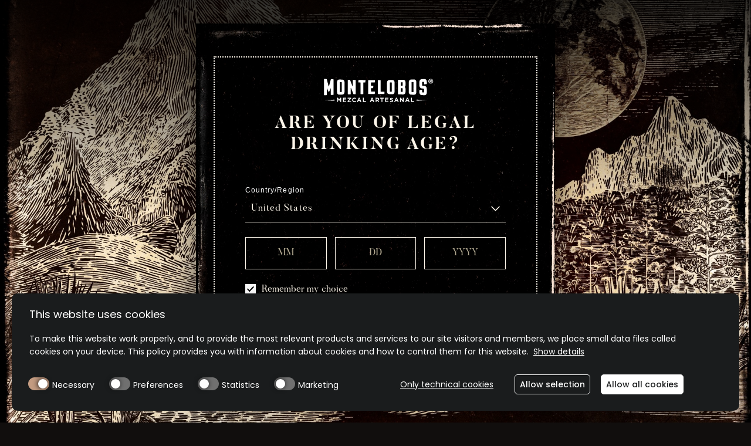

--- FILE ---
content_type: text/html; charset=UTF-8
request_url: https://www.montelobos.com/
body_size: 132115
content:
<!DOCTYPE html>
<html lang="en">
	<head>
		<meta charset="utf-8">
		<meta http-equiv="X-UA-Compatible" content="IE=edge">
		<meta http-equiv="Content-Type" content="text/html; charset=UTF-8" />
		<meta name="viewport" content="width=device-width, initial-scale=1.0">

		
        		

    <script src="/app/themes/campari-wdf/assets/javascripts/jquery.js"></script>
            <style id="vh-trick"></style>
        <style id="header-sizes"></style>

                                                                                                          
    
        
                    
        
              <script>

        document.addEventListener('DOMContentLoaded', function () {
          if (isLegalPage()) {
            //console.log("Legal page detected");
            removeBlur();
            removeAgeGate();
          }
        });

        function getCookie(cname) {
          let name = cname + "=";
          let decodedCookie = decodeURIComponent(document.cookie);
          let ca = decodedCookie.split(';');
          for(let i = 0; i <ca.length; i++) {
            let c = ca[i];
            while (c.charAt(0) == ' ') {
              c = c.substring(1);
            }
            if (c.indexOf(name) == 0) {
              return c.substring(name.length, c.length);
            }
          }
          return "";
        }
        function removeBlur(){
          if((getCookie('age-gate-ok') && document.getElementById('mainwprapper'))|| isLegalPage()){
            document.getElementById('mainwprapper').classList.remove('_blur');
          }
        }
        function removeAgeGate(){
          if((getCookie('age-gate-ok') && document.getElementById('site_age_gate') )|| isLegalPage()){
            document.getElementById('site_age_gate').remove();
          }
        }

        function isLegalPage() {
          const policyURL = "";
          const termsConditionsURL = "";
          const path = window.location.pathname;
          const parts = path.split('/').filter(part => part !== '');
          const lastPart = parts.pop();
          return (lastPart === policyURL || lastPart === termsConditionsURL);
        }

      </script>
              <script src="/app/themes/campari-wdf/assets/javascripts/mainMutationObserver.js"></script>
          
    <style></style>    
    <script>
      window.urlUtil = JSON.parse('{"home_url":"https:\/\/www.montelobos.com","base_url":"https:\/\/www.montelobos.com","page_name":"home","parent_title":"","ajax_url":"https:\/\/www.montelobos.com\/wp\/wp-admin\/admin-ajax.php"}');
      window.langUtil = JSON.parse('{"current":"en","wpml":{"en":{"code":"en","id":"1","english_name":"English","native_name":"English","major":"1","active":"1","default_locale":"en","encode_url":"0","tag":"en","display_name":"English","url":"https:\/\/www.montelobos.com","translated_name":"English"},"en-us":{"code":"en-us","id":"67","english_name":"English (Us)","native_name":"English (US)","major":"0","active":"1","default_locale":"en_US","encode_url":"0","tag":"en-us","display_name":"English (US)","url":"https:\/\/www.montelobos.com\/en-us","translated_name":"English (US)"},"es-mx":{"code":"es-mx","id":"66","english_name":"Espa\u00f1ol (MX)","native_name":"Espa\u00f1ol (MX)","major":"0","active":"1","default_locale":"es_MX","encode_url":"0","tag":"es-mx","display_name":"Spanish (MX)","url":"https:\/\/www.montelobos.com\/es-mx","translated_name":"Spanish (MX)"}},"complete_locale":"en","curr_lang":"en","default_lang":"en"}');
    </script>

    <script id="ageGateBypass" data-domain-path="montelobos.com" src="/wdf-common/age-gate-bypass/agegatebypass.js" defer="true"></script>


<!-- Google Tag Manager -->
<script>(function(w,d,s,l,i){w[l]=w[l]||[];w[l].push({'gtm.start':
new Date().getTime(),event:'gtm.js'});var f=d.getElementsByTagName(s)[0],
j=d.createElement(s),dl=l!='dataLayer'?'&l='+l:'';j.async=true;j.src=
'https://www.googletagmanager.com/gtm.js?id='+i+dl;f.parentNode.insertBefore(j,f);
})(window,document,'script','dataLayer','GTM-TQX9JRM');</script>
<!-- End Google Tag Manager -->

        <link rel="preload" as="image" href="https://www.montelobos.com/app/themes/campari-wdf/assets/images/placeholderbgtransparent.webp" fetchpriority="high" alt="placeholder">

    <meta name='robots' content='index, follow, max-image-preview:large, max-snippet:-1, max-video-preview:-1' />
	<style></style>
	
	<!-- This site is optimized with the Yoast SEO plugin v26.7 - https://yoast.com/wordpress/plugins/seo/ -->
	<title>Montelobos Mezcal - Artisanal Mezcal | Montelobos</title>
<link data-rocket-prefetch href="https://www.googletagmanager.com" rel="dns-prefetch">
<link data-rocket-prefetch href="https://consent.cookiebot.com" rel="dns-prefetch">
<style id="wpr-usedcss">:root{--tc-color-c1:#110e0d;--tc-color-c2:#fcf5e9;--tc-color-c3:#efe8ce;--tc-color-c4:#86713a;--tc-color-c5:#888179;--tc-color-c6:#46423d;--tc-color-c10:#fcf5e9;--tc-color-success:#008200;--tc-color-danger:#a30c2f;--tc-color-black:#000000;--tc-color-white:#ffffff;--tc-gradient-g1-from:transparent;--tc-gradient-g1-to:#fcf5e9;--tc-gradient-g1-deg:90deg;--tc-gradient-g2-deg:0deg;--tc-gradient-g3-deg:0deg;--tc-gradient-g4-deg:0deg;--tc-spacing-xs-mobile:5px;--tc-spacing-xs-tablet:5px;--tc-spacing-xs-desktop:5px;--tc-spacing-sm-mobile:30px;--tc-spacing-sm-tablet:25px;--tc-spacing-sm-desktop:20px;--tc-spacing-md-mobile:70px;--tc-spacing-md-tablet:60px;--tc-spacing-md-desktop:50px;--tc-spacing-lg-mobile:160px;--tc-spacing-lg-tablet:150px;--tc-spacing-lg-desktop:140px;--tc-spacing-xl-mobile:210px;--tc-spacing-xl-tablet:200px;--tc-spacing-xl-desktop:190px;--tc-cta-font-size-desktop:21px;--tc-cta-font-size-tablet:18px;--tc-cta-font-size-mobile:16px;--tc-cta-padding-v:13px;--tc-cta-padding-h:33px;--tc-cta-min-width:260px;--tc-cta-primary-color-default:#110e0d;--tc-cta-primary-color-hover:#110e0d;--tc-cta-primary-color-active:#110e0d;--tc-cta-primary-color-disabled:#46423d;--tc-cta-primary-bg-default:#fcf5e9;--tc-cta-primary-bg-hover:#fcf5e9;--tc-cta-primary-bg-active:#86713a;--tc-cta-primary-bg-disabled:#888179;--tc-cta-primary-border-default:#fcf5e9;--tc-cta-primary-border-hover:#fcf5e9;--tc-cta-primary-border-active:#86713a;--tc-cta-primary-border-disabled:#888179;--tc-cta-primary-variant-color-default:#fcf5e9;--tc-cta-primary-variant-color-hover:#fcf5e9;--tc-cta-primary-variant-color-active:#fcf5e9;--tc-cta-primary-variant-color-disabled:#fcf5e9;--tc-cta-primary-variant-bg-default:#110e0d;--tc-cta-primary-variant-bg-hover:#110e0d;--tc-cta-primary-variant-bg-active:#86713a;--tc-cta-primary-variant-bg-disabled:#888179;--tc-cta-primary-variant-border-default:#110e0d;--tc-cta-primary-variant-border-hover:#110e0d;--tc-cta-primary-variant-border-active:#86713a;--tc-cta-primary-variant-border-disabled:#888179;--tc-cta-secondary-color-default:#fcf5e9;--tc-cta-secondary-color-hover:#ffffff;--tc-cta-secondary-color-active:#ffffff;--tc-cta-secondary-bg-default:transparent;--tc-cta-secondary-bg-hover:#efe8ce;--tc-cta-secondary-bg-active:#46423d;--tc-cta-secondary-bg-disabled:transparent;--tc-cta-secondary-border-default:#fcf5e9;--tc-cta-secondary-border-hover:#efe8ce;--tc-cta-secondary-border-active:#46423d;--tc-cta-secondary-variant-color-default:#fcf5e9;--tc-cta-secondary-variant-color-hover:#ffffff;--tc-cta-secondary-variant-color-active:#ffffff;--tc-cta-secondary-variant-bg-default:transparent;--tc-cta-secondary-variant-bg-hover:#efe8ce;--tc-cta-secondary-variant-bg-active:#46423d;--tc-cta-secondary-variant-bg-disabled:transparent;--tc-cta-secondary-variant-border-default:#fcf5e9;--tc-cta-secondary-variant-border-hover:#efe8ce;--tc-cta-secondary-variant-border-active:#46423d;--tc-cta-tertiary-color-default:#efe8ce;--tc-cta-tertiary-color-hover:#efe8ce;--tc-cta-tertiary-color-active:#efe8ce;--tc-cta-tertiary-bg-default:transparent;--tc-cta-tertiary-bg-disabled:transparent;--tc-cta-tertiary-border-default:transparent;--tc-cta-tertiary-border-hover:transparent;--tc-cta-tertiary-border-active:#efe8ce;--tc-cta-tertiary-border-disabled:transparent;--tc-cta-tertiary-variant-color-default:#fcf5e9;--tc-cta-tertiary-variant-color-hover:#fcf5e9;--tc-cta-tertiary-variant-color-active:#fcf5e9;--tc-cta-tertiary-variant-bg-default:transparent;--tc-cta-tertiary-variant-bg-disabled:transparent;--tc-cta-tertiary-variant-border-default:transparent;--tc-cta-tertiary-variant-border-hover:transparent;--tc-cta-tertiary-variant-border-disabled:transparent;--tc-inputs-font-weight:400;--tc-inputs-border-width:1px;--tc-inputs-text-color-default:#000000;--tc-inputs-background-color-default:transparent;--tc-inputs-border-color-default:#000000;--tc-inputs-border-color-focus:#efe8ce;--tc-h1-font-size-desktop:118px;--tc-h1-font-size-tablet:102px;--tc-h1-font-size-mobile:67px;--tc-h2-font-size-desktop:84px;--tc-h2-font-size-tablet:72px;--tc-h2-font-size-mobile:51px;--tc-h3-font-size-desktop:55px;--tc-h3-font-size-tablet:45px;--tc-h3-font-size-mobile:38px;--tc-h4-font-size-desktop:41px;--tc-h4-font-size-tablet:36px;--tc-h4-font-size-mobile:28px;--tc-h4-letter-spacing:0.25;--tc-h5-font-size-desktop:30px;--tc-h5-font-size-tablet:25px;--tc-h5-font-size-mobile:20px;--tc-h6-font-size-desktop:24px;--tc-h6-font-size-tablet:21px;--tc-h6-font-size-mobile:18px;--tc-body-font-size-desktop:21px;--tc-body-font-size-tablet:18px;--tc-body-font-size-mobile:16px;--tc-body-letter-spacing:0.5;--tc-caption-font-size-desktop:14px;--tc-caption-font-size-tablet:12.5px;--tc-caption-font-size-mobile:12px;--tc-caption-letter-spacing:0.5;--tc-overline-font-size-desktop:10px;--tc-overline-font-size-tablet:9px;--tc-overline-font-size-mobile:8px;--tc-overline-letter-spacing:1.5;--tc-strong-font-weight:700}img:is([sizes=auto i],[sizes^="auto," i]){contain-intrinsic-size:3000px 1500px}:where(.wp-block-button__link){border-radius:9999px;box-shadow:none;padding:calc(.667em + 2px) calc(1.333em + 2px);text-decoration:none}:root :where(.wp-block-button .wp-block-button__link.is-style-outline),:root :where(.wp-block-button.is-style-outline>.wp-block-button__link){border:2px solid;padding:.667em 1.333em}:root :where(.wp-block-button .wp-block-button__link.is-style-outline:not(.has-text-color)),:root :where(.wp-block-button.is-style-outline>.wp-block-button__link:not(.has-text-color)){color:currentColor}:root :where(.wp-block-button .wp-block-button__link.is-style-outline:not(.has-background)),:root :where(.wp-block-button.is-style-outline>.wp-block-button__link:not(.has-background)){background-color:initial;background-image:none}:where(.wp-block-calendar table:not(.has-background) th){background:#ddd}:where(.wp-block-columns){margin-bottom:1.75em}:where(.wp-block-columns.has-background){padding:1.25em 2.375em}:where(.wp-block-post-comments input[type=submit]){border:none}:where(.wp-block-cover-image:not(.has-text-color)),:where(.wp-block-cover:not(.has-text-color)){color:#fff}:where(.wp-block-cover-image.is-light:not(.has-text-color)),:where(.wp-block-cover.is-light:not(.has-text-color)){color:#000}:root :where(.wp-block-cover h1:not(.has-text-color)),:root :where(.wp-block-cover h2:not(.has-text-color)),:root :where(.wp-block-cover h3:not(.has-text-color)),:root :where(.wp-block-cover h4:not(.has-text-color)),:root :where(.wp-block-cover h5:not(.has-text-color)),:root :where(.wp-block-cover h6:not(.has-text-color)),:root :where(.wp-block-cover p:not(.has-text-color)){color:inherit}:where(.wp-block-file){margin-bottom:1.5em}:where(.wp-block-file__button){border-radius:2em;display:inline-block;padding:.5em 1em}:where(.wp-block-file__button):is(a):active,:where(.wp-block-file__button):is(a):focus,:where(.wp-block-file__button):is(a):hover,:where(.wp-block-file__button):is(a):visited{box-shadow:none;color:#fff;opacity:.85;text-decoration:none}:where(.wp-block-group.wp-block-group-is-layout-constrained){position:relative}:root :where(.wp-block-image.is-style-rounded img,.wp-block-image .is-style-rounded img){border-radius:9999px}:where(.wp-block-latest-comments:not([style*=line-height] .wp-block-latest-comments__comment)){line-height:1.1}:where(.wp-block-latest-comments:not([style*=line-height] .wp-block-latest-comments__comment-excerpt p)){line-height:1.8}:root :where(.wp-block-latest-posts.is-grid){padding:0}:root :where(.wp-block-latest-posts.wp-block-latest-posts__list){padding-left:0}ul{box-sizing:border-box}:root :where(.wp-block-list.has-background){padding:1.25em 2.375em}:where(.wp-block-navigation.has-background .wp-block-navigation-item a:not(.wp-element-button)),:where(.wp-block-navigation.has-background .wp-block-navigation-submenu a:not(.wp-element-button)){padding:.5em 1em}:where(.wp-block-navigation .wp-block-navigation__submenu-container .wp-block-navigation-item a:not(.wp-element-button)),:where(.wp-block-navigation .wp-block-navigation__submenu-container .wp-block-navigation-submenu a:not(.wp-element-button)),:where(.wp-block-navigation .wp-block-navigation__submenu-container .wp-block-navigation-submenu button.wp-block-navigation-item__content),:where(.wp-block-navigation .wp-block-navigation__submenu-container .wp-block-pages-list__item button.wp-block-navigation-item__content){padding:.5em 1em}:root :where(p.has-background){padding:1.25em 2.375em}:where(p.has-text-color:not(.has-link-color)) a{color:inherit}:where(.wp-block-post-comments-form) input:not([type=submit]),:where(.wp-block-post-comments-form) textarea{border:1px solid #949494;font-family:inherit;font-size:1em}:where(.wp-block-post-comments-form) input:where(:not([type=submit]):not([type=checkbox])),:where(.wp-block-post-comments-form) textarea{padding:calc(.667em + 2px)}:where(.wp-block-post-excerpt){box-sizing:border-box;margin-bottom:var(--wp--style--block-gap);margin-top:var(--wp--style--block-gap)}:where(.wp-block-preformatted.has-background){padding:1.25em 2.375em}:where(.wp-block-search__button){border:1px solid #ccc;padding:6px 10px}:where(.wp-block-search__input){font-family:inherit;font-size:inherit;font-style:inherit;font-weight:inherit;letter-spacing:inherit;line-height:inherit;text-transform:inherit}:where(.wp-block-search__button-inside .wp-block-search__inside-wrapper){border:1px solid #949494;box-sizing:border-box;padding:4px}:where(.wp-block-search__button-inside .wp-block-search__inside-wrapper) .wp-block-search__input{border:none;border-radius:0;padding:0 4px}:where(.wp-block-search__button-inside .wp-block-search__inside-wrapper) .wp-block-search__input:focus{outline:0}:where(.wp-block-search__button-inside .wp-block-search__inside-wrapper) :where(.wp-block-search__button){padding:4px 8px}:root :where(.wp-block-separator.is-style-dots){height:auto;line-height:1;text-align:center}:root :where(.wp-block-separator.is-style-dots):before{color:currentColor;content:"···";font-family:serif;font-size:1.5em;letter-spacing:2em;padding-left:2em}:root :where(.wp-block-site-logo.is-style-rounded){border-radius:9999px}:where(.wp-block-social-links:not(.is-style-logos-only)) .wp-social-link{background-color:#f0f0f0;color:#444}:where(.wp-block-social-links:not(.is-style-logos-only)) .wp-social-link-amazon{background-color:#f90;color:#fff}:where(.wp-block-social-links:not(.is-style-logos-only)) .wp-social-link-bandcamp{background-color:#1ea0c3;color:#fff}:where(.wp-block-social-links:not(.is-style-logos-only)) .wp-social-link-behance{background-color:#0757fe;color:#fff}:where(.wp-block-social-links:not(.is-style-logos-only)) .wp-social-link-bluesky{background-color:#0a7aff;color:#fff}:where(.wp-block-social-links:not(.is-style-logos-only)) .wp-social-link-codepen{background-color:#1e1f26;color:#fff}:where(.wp-block-social-links:not(.is-style-logos-only)) .wp-social-link-deviantart{background-color:#02e49b;color:#fff}:where(.wp-block-social-links:not(.is-style-logos-only)) .wp-social-link-discord{background-color:#5865f2;color:#fff}:where(.wp-block-social-links:not(.is-style-logos-only)) .wp-social-link-dribbble{background-color:#e94c89;color:#fff}:where(.wp-block-social-links:not(.is-style-logos-only)) .wp-social-link-dropbox{background-color:#4280ff;color:#fff}:where(.wp-block-social-links:not(.is-style-logos-only)) .wp-social-link-etsy{background-color:#f45800;color:#fff}:where(.wp-block-social-links:not(.is-style-logos-only)) .wp-social-link-facebook{background-color:#0866ff;color:#fff}:where(.wp-block-social-links:not(.is-style-logos-only)) .wp-social-link-fivehundredpx{background-color:#000;color:#fff}:where(.wp-block-social-links:not(.is-style-logos-only)) .wp-social-link-flickr{background-color:#0461dd;color:#fff}:where(.wp-block-social-links:not(.is-style-logos-only)) .wp-social-link-foursquare{background-color:#e65678;color:#fff}:where(.wp-block-social-links:not(.is-style-logos-only)) .wp-social-link-github{background-color:#24292d;color:#fff}:where(.wp-block-social-links:not(.is-style-logos-only)) .wp-social-link-goodreads{background-color:#eceadd;color:#382110}:where(.wp-block-social-links:not(.is-style-logos-only)) .wp-social-link-google{background-color:#ea4434;color:#fff}:where(.wp-block-social-links:not(.is-style-logos-only)) .wp-social-link-gravatar{background-color:#1d4fc4;color:#fff}:where(.wp-block-social-links:not(.is-style-logos-only)) .wp-social-link-instagram{background-color:#f00075;color:#fff}:where(.wp-block-social-links:not(.is-style-logos-only)) .wp-social-link-lastfm{background-color:#e21b24;color:#fff}:where(.wp-block-social-links:not(.is-style-logos-only)) .wp-social-link-linkedin{background-color:#0d66c2;color:#fff}:where(.wp-block-social-links:not(.is-style-logos-only)) .wp-social-link-mastodon{background-color:#3288d4;color:#fff}:where(.wp-block-social-links:not(.is-style-logos-only)) .wp-social-link-medium{background-color:#000;color:#fff}:where(.wp-block-social-links:not(.is-style-logos-only)) .wp-social-link-meetup{background-color:#f6405f;color:#fff}:where(.wp-block-social-links:not(.is-style-logos-only)) .wp-social-link-patreon{background-color:#000;color:#fff}:where(.wp-block-social-links:not(.is-style-logos-only)) .wp-social-link-pinterest{background-color:#e60122;color:#fff}:where(.wp-block-social-links:not(.is-style-logos-only)) .wp-social-link-pocket{background-color:#ef4155;color:#fff}:where(.wp-block-social-links:not(.is-style-logos-only)) .wp-social-link-reddit{background-color:#ff4500;color:#fff}:where(.wp-block-social-links:not(.is-style-logos-only)) .wp-social-link-skype{background-color:#0478d7;color:#fff}:where(.wp-block-social-links:not(.is-style-logos-only)) .wp-social-link-snapchat{background-color:#fefc00;color:#fff;stroke:#000}:where(.wp-block-social-links:not(.is-style-logos-only)) .wp-social-link-soundcloud{background-color:#ff5600;color:#fff}:where(.wp-block-social-links:not(.is-style-logos-only)) .wp-social-link-spotify{background-color:#1bd760;color:#fff}:where(.wp-block-social-links:not(.is-style-logos-only)) .wp-social-link-telegram{background-color:#2aabee;color:#fff}:where(.wp-block-social-links:not(.is-style-logos-only)) .wp-social-link-threads{background-color:#000;color:#fff}:where(.wp-block-social-links:not(.is-style-logos-only)) .wp-social-link-tiktok{background-color:#000;color:#fff}:where(.wp-block-social-links:not(.is-style-logos-only)) .wp-social-link-tumblr{background-color:#011835;color:#fff}:where(.wp-block-social-links:not(.is-style-logos-only)) .wp-social-link-twitch{background-color:#6440a4;color:#fff}:where(.wp-block-social-links:not(.is-style-logos-only)) .wp-social-link-twitter{background-color:#1da1f2;color:#fff}:where(.wp-block-social-links:not(.is-style-logos-only)) .wp-social-link-vimeo{background-color:#1eb7ea;color:#fff}:where(.wp-block-social-links:not(.is-style-logos-only)) .wp-social-link-vk{background-color:#4680c2;color:#fff}:where(.wp-block-social-links:not(.is-style-logos-only)) .wp-social-link-wordpress{background-color:#3499cd;color:#fff}:where(.wp-block-social-links:not(.is-style-logos-only)) .wp-social-link-whatsapp{background-color:#25d366;color:#fff}:where(.wp-block-social-links:not(.is-style-logos-only)) .wp-social-link-x{background-color:#000;color:#fff}:where(.wp-block-social-links:not(.is-style-logos-only)) .wp-social-link-yelp{background-color:#d32422;color:#fff}:where(.wp-block-social-links:not(.is-style-logos-only)) .wp-social-link-youtube{background-color:red;color:#fff}:where(.wp-block-social-links.is-style-logos-only) .wp-social-link{background:0 0}:where(.wp-block-social-links.is-style-logos-only) .wp-social-link svg{height:1.25em;width:1.25em}:where(.wp-block-social-links.is-style-logos-only) .wp-social-link-amazon{color:#f90}:where(.wp-block-social-links.is-style-logos-only) .wp-social-link-bandcamp{color:#1ea0c3}:where(.wp-block-social-links.is-style-logos-only) .wp-social-link-behance{color:#0757fe}:where(.wp-block-social-links.is-style-logos-only) .wp-social-link-bluesky{color:#0a7aff}:where(.wp-block-social-links.is-style-logos-only) .wp-social-link-codepen{color:#1e1f26}:where(.wp-block-social-links.is-style-logos-only) .wp-social-link-deviantart{color:#02e49b}:where(.wp-block-social-links.is-style-logos-only) .wp-social-link-discord{color:#5865f2}:where(.wp-block-social-links.is-style-logos-only) .wp-social-link-dribbble{color:#e94c89}:where(.wp-block-social-links.is-style-logos-only) .wp-social-link-dropbox{color:#4280ff}:where(.wp-block-social-links.is-style-logos-only) .wp-social-link-etsy{color:#f45800}:where(.wp-block-social-links.is-style-logos-only) .wp-social-link-facebook{color:#0866ff}:where(.wp-block-social-links.is-style-logos-only) .wp-social-link-fivehundredpx{color:#000}:where(.wp-block-social-links.is-style-logos-only) .wp-social-link-flickr{color:#0461dd}:where(.wp-block-social-links.is-style-logos-only) .wp-social-link-foursquare{color:#e65678}:where(.wp-block-social-links.is-style-logos-only) .wp-social-link-github{color:#24292d}:where(.wp-block-social-links.is-style-logos-only) .wp-social-link-goodreads{color:#382110}:where(.wp-block-social-links.is-style-logos-only) .wp-social-link-google{color:#ea4434}:where(.wp-block-social-links.is-style-logos-only) .wp-social-link-gravatar{color:#1d4fc4}:where(.wp-block-social-links.is-style-logos-only) .wp-social-link-instagram{color:#f00075}:where(.wp-block-social-links.is-style-logos-only) .wp-social-link-lastfm{color:#e21b24}:where(.wp-block-social-links.is-style-logos-only) .wp-social-link-linkedin{color:#0d66c2}:where(.wp-block-social-links.is-style-logos-only) .wp-social-link-mastodon{color:#3288d4}:where(.wp-block-social-links.is-style-logos-only) .wp-social-link-medium{color:#000}:where(.wp-block-social-links.is-style-logos-only) .wp-social-link-meetup{color:#f6405f}:where(.wp-block-social-links.is-style-logos-only) .wp-social-link-patreon{color:#000}:where(.wp-block-social-links.is-style-logos-only) .wp-social-link-pinterest{color:#e60122}:where(.wp-block-social-links.is-style-logos-only) .wp-social-link-pocket{color:#ef4155}:where(.wp-block-social-links.is-style-logos-only) .wp-social-link-reddit{color:#ff4500}:where(.wp-block-social-links.is-style-logos-only) .wp-social-link-skype{color:#0478d7}:where(.wp-block-social-links.is-style-logos-only) .wp-social-link-snapchat{color:#fff;stroke:#000}:where(.wp-block-social-links.is-style-logos-only) .wp-social-link-soundcloud{color:#ff5600}:where(.wp-block-social-links.is-style-logos-only) .wp-social-link-spotify{color:#1bd760}:where(.wp-block-social-links.is-style-logos-only) .wp-social-link-telegram{color:#2aabee}:where(.wp-block-social-links.is-style-logos-only) .wp-social-link-threads{color:#000}:where(.wp-block-social-links.is-style-logos-only) .wp-social-link-tiktok{color:#000}:where(.wp-block-social-links.is-style-logos-only) .wp-social-link-tumblr{color:#011835}:where(.wp-block-social-links.is-style-logos-only) .wp-social-link-twitch{color:#6440a4}:where(.wp-block-social-links.is-style-logos-only) .wp-social-link-twitter{color:#1da1f2}:where(.wp-block-social-links.is-style-logos-only) .wp-social-link-vimeo{color:#1eb7ea}:where(.wp-block-social-links.is-style-logos-only) .wp-social-link-vk{color:#4680c2}:where(.wp-block-social-links.is-style-logos-only) .wp-social-link-whatsapp{color:#25d366}:where(.wp-block-social-links.is-style-logos-only) .wp-social-link-wordpress{color:#3499cd}:where(.wp-block-social-links.is-style-logos-only) .wp-social-link-x{color:#000}:where(.wp-block-social-links.is-style-logos-only) .wp-social-link-yelp{color:#d32422}:where(.wp-block-social-links.is-style-logos-only) .wp-social-link-youtube{color:red}:root :where(.wp-block-social-links .wp-social-link a){padding:.25em}:root :where(.wp-block-social-links.is-style-logos-only .wp-social-link a){padding:0}:root :where(.wp-block-social-links.is-style-pill-shape .wp-social-link a){padding-left:.6666666667em;padding-right:.6666666667em}:root :where(.wp-block-tag-cloud.is-style-outline){display:flex;flex-wrap:wrap;gap:1ch}:root :where(.wp-block-tag-cloud.is-style-outline a){border:1px solid;font-size:unset!important;margin-right:0;padding:1ch 2ch;text-decoration:none!important}:root :where(.wp-block-table-of-contents){box-sizing:border-box}:where(.wp-block-term-description){box-sizing:border-box;margin-bottom:var(--wp--style--block-gap);margin-top:var(--wp--style--block-gap)}:where(pre.wp-block-verse){font-family:inherit}:root{--wp--preset--font-size--normal:16px;--wp--preset--font-size--huge:42px}.aligncenter{clear:both}html :where(.has-border-color){border-style:solid}html :where([style*=border-top-color]){border-top-style:solid}html :where([style*=border-right-color]){border-right-style:solid}html :where([style*=border-bottom-color]){border-bottom-style:solid}html :where([style*=border-left-color]){border-left-style:solid}html :where([style*=border-width]){border-style:solid}html :where([style*=border-top-width]){border-top-style:solid}html :where([style*=border-right-width]){border-right-style:solid}html :where([style*=border-bottom-width]){border-bottom-style:solid}html :where([style*=border-left-width]){border-left-style:solid}html :where(img[class*=wp-image-]){height:auto;max-width:100%}:where(figure){margin:0 0 1em}html :where(.is-position-sticky){--wp-admin--admin-bar--position-offset:var(--wp-admin--admin-bar--height,0px)}:root{--wp--preset--aspect-ratio--square:1;--wp--preset--aspect-ratio--4-3:4/3;--wp--preset--aspect-ratio--3-4:3/4;--wp--preset--aspect-ratio--3-2:3/2;--wp--preset--aspect-ratio--2-3:2/3;--wp--preset--aspect-ratio--16-9:16/9;--wp--preset--aspect-ratio--9-16:9/16;--wp--preset--color--black:#000000;--wp--preset--color--cyan-bluish-gray:#abb8c3;--wp--preset--color--white:#ffffff;--wp--preset--color--pale-pink:#f78da7;--wp--preset--color--vivid-red:#cf2e2e;--wp--preset--color--luminous-vivid-orange:#ff6900;--wp--preset--color--luminous-vivid-amber:#fcb900;--wp--preset--color--light-green-cyan:#7bdcb5;--wp--preset--color--vivid-green-cyan:#00d084;--wp--preset--color--pale-cyan-blue:#8ed1fc;--wp--preset--color--vivid-cyan-blue:#0693e3;--wp--preset--color--vivid-purple:#9b51e0;--wp--preset--gradient--vivid-cyan-blue-to-vivid-purple:linear-gradient(135deg,rgba(6, 147, 227, 1) 0%,rgb(155, 81, 224) 100%);--wp--preset--gradient--light-green-cyan-to-vivid-green-cyan:linear-gradient(135deg,rgb(122, 220, 180) 0%,rgb(0, 208, 130) 100%);--wp--preset--gradient--luminous-vivid-amber-to-luminous-vivid-orange:linear-gradient(135deg,rgba(252, 185, 0, 1) 0%,rgba(255, 105, 0, 1) 100%);--wp--preset--gradient--luminous-vivid-orange-to-vivid-red:linear-gradient(135deg,rgba(255, 105, 0, 1) 0%,rgb(207, 46, 46) 100%);--wp--preset--gradient--very-light-gray-to-cyan-bluish-gray:linear-gradient(135deg,rgb(238, 238, 238) 0%,rgb(169, 184, 195) 100%);--wp--preset--gradient--cool-to-warm-spectrum:linear-gradient(135deg,rgb(74, 234, 220) 0%,rgb(151, 120, 209) 20%,rgb(207, 42, 186) 40%,rgb(238, 44, 130) 60%,rgb(251, 105, 98) 80%,rgb(254, 248, 76) 100%);--wp--preset--gradient--blush-light-purple:linear-gradient(135deg,rgb(255, 206, 236) 0%,rgb(152, 150, 240) 100%);--wp--preset--gradient--blush-bordeaux:linear-gradient(135deg,rgb(254, 205, 165) 0%,rgb(254, 45, 45) 50%,rgb(107, 0, 62) 100%);--wp--preset--gradient--luminous-dusk:linear-gradient(135deg,rgb(255, 203, 112) 0%,rgb(199, 81, 192) 50%,rgb(65, 88, 208) 100%);--wp--preset--gradient--pale-ocean:linear-gradient(135deg,rgb(255, 245, 203) 0%,rgb(182, 227, 212) 50%,rgb(51, 167, 181) 100%);--wp--preset--gradient--electric-grass:linear-gradient(135deg,rgb(202, 248, 128) 0%,rgb(113, 206, 126) 100%);--wp--preset--gradient--midnight:linear-gradient(135deg,rgb(2, 3, 129) 0%,rgb(40, 116, 252) 100%);--wp--preset--font-size--small:13px;--wp--preset--font-size--medium:20px;--wp--preset--font-size--large:36px;--wp--preset--font-size--x-large:42px;--wp--preset--spacing--20:0.44rem;--wp--preset--spacing--30:0.67rem;--wp--preset--spacing--40:1rem;--wp--preset--spacing--50:1.5rem;--wp--preset--spacing--60:2.25rem;--wp--preset--spacing--70:3.38rem;--wp--preset--spacing--80:5.06rem;--wp--preset--shadow--natural:6px 6px 9px rgba(0, 0, 0, .2);--wp--preset--shadow--deep:12px 12px 50px rgba(0, 0, 0, .4);--wp--preset--shadow--sharp:6px 6px 0px rgba(0, 0, 0, .2);--wp--preset--shadow--outlined:6px 6px 0px -3px rgba(255, 255, 255, 1),6px 6px rgba(0, 0, 0, 1);--wp--preset--shadow--crisp:6px 6px 0px rgba(0, 0, 0, 1)}:where(.is-layout-flex){gap:.5em}:where(.is-layout-grid){gap:.5em}:where(.wp-block-post-template.is-layout-flex){gap:1.25em}:where(.wp-block-post-template.is-layout-grid){gap:1.25em}:where(.wp-block-columns.is-layout-flex){gap:2em}:where(.wp-block-columns.is-layout-grid){gap:2em}:root :where(.wp-block-pullquote){font-size:1.5em;line-height:1.6}body .has-ornaments{line-height:1!important}body .has-ornaments span{line-height:1em!important}.ml-hero-home .sn_background{background-image:var(--wpr-bg-e741943d-1f24-4f28-b72c-80a2020e967a);background-repeat:no-repeat;background-size:cover}@media (min-width:1024px){.ml-hero-home .sn_background{background-image:url('https://www.montelobos.com/app/uploads/2022/05/page-home-bg-hero-min.jpg');background-position:50% 80%}}.ml-hero-home h1{max-width:1620px;margin:0 auto}.sn_click_to_buy{min-height:290px}.sn_click_to_buy .ctb_card_header{position:relative;z-index:1;border-radius:15px 15px 0 0;padding:18px 65px}.sn_click_to_buy .sn_click_to_buy_close{width:12px;height:12px;top:25px;right:65px}.sn_click_to_buy .retailer_wrapper{display:flex;flex-direction:row;flex-wrap:wrap}.sn_click_to_buy .ctb_retailer{width:241px;height:68px;border-radius:10px;background-color:var(--ctb--retailer_card--background-color,#fff);display:flex;flex-direction:row;margin:10px 30px 10px 0;color:var(--ctb--text-color,#000);align-items:center;width:fit-content!important}.sn_click_to_buy .ctb_retailer_logo{width:63px;height:56px;border-radius:30px;padding-left:5px}.sn_click_to_buy .ctb_retailer_logo img{height:100%;object-fit:fill;border-radius:5px}.sn_click_to_buy .ctb_retailer_action{flex-basis:70%;height:auto;padding:10px}.sn_click_to_buy .ctb_retailer_name{margin-bottom:2px;font-size:18px;font-weight:400;overflow:hidden;white-space:nowrap;color:var(--ctb--retailer_card--name-color);text-overflow:ellipsis;width:auto!important;min-width:150px}.sn_click_to_buy .ctb_retailer_cta{font-size:14px;position:relative;color:var(--ctb--retailer_card--cta-color)}.sn_click_to_buy .ctb_retailer_cta:hover{cursor:pointer}.sn_click_to_buy .ctb_retailer_cta a:hover{color:var(--ctb--retailer_card--cta-hover-color,--ctb--text-color)}.sn_click_to_buy .ctb_retailer_cta a:hover:after{background-size:105px 45px}.sn_click_to_buy .ctb_retailer_cta a{letter-spacing:.28px!important;text-decoration:none;font-weight:var(--ctb--retailer_card--cta-font-weight,400)}.sn_click_to_buy .ctb_retailer_cta a:after{transition:all .5s var(--cubic-bezier);content:"";background:var(--ctb--retailer_card--icon-url,var(--wpr-bg-ca59574f-8df0-44fc-99d8-985fc05f45ab) no-repeat 50% 50%);background-size:95px 45px;background-position:-50px 50%!important;width:30px;height:18px;position:absolute;left:auto;transition:background-size .2s;margin-left:10px;top:50%!important;-webkit-transform:translateY(-50%);-moz-transform:translateY(-50%);-ms-transform:translateY(-50%);transform:translateY(-50%)}.sn_click_to_buy .ctb_select_row{display:flex;flex-direction:row;flex-wrap:wrap}.sn_click_to_buy .ctb_select_row .ctb_select_card{width:240px;margin-right:35px;font-size:14px}.sn_click_to_buy .ctb_select_card div{color:var(--ctb--text-color,#000)!important}.sn_click_to_buy .ctb_select_label{margin-bottom:10px}.sn_click_to_buy .ctb_select_label div{color:var(--ctb--select-label-color,--ctb--text-color)!important}.sn_click_to_buy .sn_background{border-radius:15px 15px 0 0}.sn_click_to_buy .ctb_title{z-index:2;position:relative;font-size:18px;letter-spacing:.27px;line-height:30px}.sn_click_to_buy_select{position:relative;font-family:var(--tc-inputs-font-family,var(--tc-font-family-body,-apple-system,BlinkMacSystemFont,"Segoe UI",Roboto,"Helvetica Neue",Arial,"Noto Sans",sans-serif,"Apple Color Emoji","Segoe UI Emoji","Segoe UI Symbol","Noto Color Emoji"));font-weight:var(--tc-inputs-font-weight,var(--tc-body-font-weight,400));color:var(--tc-inputs-text-color-default,rgba(45,46,47,.5));width:100%;-webkit-touch-callout:none;-webkit-user-select:none;-khtml-user-select:none;-moz-user-select:none;-ms-user-select:none;user-select:none}.sn_click_to_buy_select_toggle{padding-top:10px;padding-right:35px;padding-bottom:10px;padding-left:31px;position:relative;display:-webkit-box;display:-ms-flexbox;display:flex;-webkit-box-align:center;-ms-flex-align:center;align-items:center;-webkit-box-pack:normal;-ms-flex-pack:normal;justify-content:normal;text-align:left;line-height:1;z-index:1001;cursor:pointer;border:0;border-bottom-style:solid;border-radius:var(--tc-inputs-border-radius,0);border-bottom-width:var(--tc-inputs-border-width,1px);border-bottom-color:var(--ctb--select-border-color,--ctb--text-color);background-color:var(--ctb--background-color,#fff)}.sn_click_to_buy_select_toggle._open .sn_sprite{-webkit-transform:rotate3d(1,0,0,180deg);transform:rotate3d(1,0,0,180deg)}.sn_click_to_buy_select_toggle .sn_sprite{position:absolute;top:0;right:10px;bottom:0;width:10px;fill:var(--ctb--text-color,black);-webkit-transform:none;-ms-transform:none;transform:none;-o-transition:transform .35s}.sn_click_to_buy_select_menu{position:absolute;top:100%;right:0;left:0;-webkit-box-shadow:0 3px 6px rgba(0,0,0,.16);box-shadow:0 3px 6px rgba(0,0,0,.16);max-height:150px;overflow-y:auto;z-index:99999;text-align:left;line-height:1;background-color:var(--ctb--background-color,#fff);scrollbar-width:thin;scrollbar-color:rgba(0,0,0,.5) rgba(255,255,255,.5)}@media only screen and (min-width:80em){.sn_click_to_buy_select_menu{max-height:150px}}.sn_click_to_buy_select_menu::-webkit-scrollbar{width:7px;height:7px}.sn_click_to_buy_select_menu::-webkit-scrollbar-track{background:rgba(255,255,255,.5)}.sn_click_to_buy_select_menu::-webkit-scrollbar-thumb{background-color:rgba(0,0,0,.5);border-radius:0;border:0 solid rgba(255,255,255,.5)}.sn_click_to_buy_select_menu_wr{display:-webkit-box;display:-ms-flexbox;display:flex;-webkit-box-align:center;-ms-flex-align:center;align-items:center;-webkit-box-pack:center;-ms-flex-pack:center;justify-content:center;overflow:hidden}.sn_click_to_buy_select_menu_in{display:-webkit-box;display:-ms-flexbox;display:flex;-webkit-box-orient:vertical;-webkit-box-direction:normal;-ms-flex-direction:column;flex-direction:column;-webkit-box-align:start;-ms-flex-align:start;align-items:flex-start}.sn_click_to_buy_select_menu_i{padding-top:10px;padding-right:10px;padding-bottom:10px;padding-left:10px;position:relative;display:-webkit-inline-box;display:-ms-inline-flexbox;display:inline-flex;-webkit-box-align:center;-ms-flex-align:center;align-items:center;z-index:1;cursor:pointer}.sn_click_to_buy_select_menu_i::before{content:"";position:absolute;top:0;right:-100vw;bottom:0;left:-100vw;z-index:-1}.sn_click_to_buy_select img{width:24px;margin-right:18px}.ctb_hide{display:none}.sn_click_to_buy #product_select_fake .sn_click_to_buy_select_menu_wr{justify-content:normal!important;padding-left:22px!important}header.sn_header .sn_header_utility_wr .sn_container_fixed_md>.row div:first-child.ctb-cta-container{display:flex!important;flex-direction:row}header.sn_header .sn_header_utility_wr .sn_container_fixed_md>.row div:first-child [data-gtma-init=click-to-buy-cta]{margin-right:32px!important}header.sn_header .sn_header_utility_wr .sn_container_fixed_md>.row div:first-child [data-gtma-init=click-to-buy-cta] a{font-size:15px!important;padding:12px!important;height:40px!important}header.sn_header .sn_header_utility_wr .sn_container_fixed_md>.row .col-3:last-child>div{flex:0 0 30%!important}header.sn_header .sn_header_utility_wr .sn_container_fixed_md>.row div:first-child [data-gtma-init=click-to-buy-cta]{justify-content:end}@media only screen and (max-width:800px){header.sn_header .sn_header_utility_wr .sn_container_fixed_md>.row div:first-child [data-gtma-init=click-to-buy-cta] a{height:60px!important}}@media only screen and (max-width:600px){.sn_click_to_buy .sn_wrapper{max-height:80vh;overflow-y:auto}.sn_click_to_buy .sn_background{border-radius:0}.sn_click_to_buy .ctb_card_header{padding-left:45px!important}.sn_click_to_buy .sn_click_to_buy_close{right:45px!important}header.sn_header .sn_header_utility_wr .sn_container_fixed_md>.row div:first-child.ctb-cta-container{display:block!important}header.sn_header .sn_header_utility_wr .sn_container_fixed_md>.row div:first-child [data-gtma-init=click-to-buy-cta]{padding:0!important}header.sn_header .sn_header_utility_wr .sn_container_fixed_md>.row div:first-child [data-gtma-init=click-to-buy-cta] a{padding:7px!important;height:44px!important;font-size:14px!important}}.sn_click_to_buy{--ctb--background-color:var(--tc-color-);--ctb--head_background-color:var(--tc-color-)}*,::after,::before{-webkit-box-sizing:border-box;box-sizing:border-box}html{font-family:sans-serif;line-height:1.15;-webkit-text-size-adjust:100%;-webkit-tap-highlight-color:transparent}article,aside,figcaption,figure,footer,header,hgroup,main,nav,section{display:block}body{margin:0;font-family:-apple-system,BlinkMacSystemFont,"Segoe UI",Roboto,"Helvetica Neue",Arial,"Noto Sans",sans-serif,"Apple Color Emoji","Segoe UI Emoji","Segoe UI Symbol","Noto Color Emoji";font-size:1rem;font-weight:400;line-height:1.5;color:#0b0b0b;text-align:left;background-color:#f5f5f5}[tabindex="-1"]:focus:not(:focus-visible){outline:0!important}hr{-webkit-box-sizing:content-box;box-sizing:content-box;height:0;overflow:visible}h1,h2,h3,h4,h5,h6{margin-top:0;margin-bottom:10px}p{margin-top:0;margin-bottom:1rem}abbr[data-original-title],abbr[title]{text-decoration:underline;-webkit-text-decoration:underline dotted;text-decoration:underline dotted;cursor:help;border-bottom:0;-webkit-text-decoration-skip-ink:none;text-decoration-skip-ink:none}address{margin-bottom:1rem;font-style:normal;line-height:inherit}dl,ol,ul{margin-top:0;margin-bottom:1rem}ol ol,ol ul,ul ol,ul ul{margin-bottom:0}dt{font-weight:700}dd{margin-bottom:.5rem;margin-left:0}blockquote{margin:0 0 1rem}b,strong{font-weight:bolder}small{font-size:80%}sub,sup{position:relative;font-size:75%;line-height:0;vertical-align:baseline}sub{bottom:-.25em}sup{top:-.5em}a{color:currentColor;text-decoration:underline;background-color:rgba(0,0,0,0)}a:hover{color:#ef3340}a:not([href]):not([class]){color:inherit;text-decoration:none}a:not([href]):not([class]):hover{color:inherit;text-decoration:none}code,kbd,pre,samp{font-family:SFMono-Regular,Menlo,Monaco,Consolas,"Liberation Mono","Courier New",monospace;font-size:1em}pre{margin-top:0;margin-bottom:1rem;overflow:auto;-ms-overflow-style:scrollbar}figure{margin:0 0 1rem}img{vertical-align:middle;border-style:none}svg{overflow:hidden;vertical-align:middle}table{border-collapse:collapse}caption{padding-top:.75rem;padding-bottom:.75rem;color:#776f6f;text-align:left;caption-side:bottom}th{text-align:inherit;text-align:-webkit-match-parent}label{display:inline-block;margin-bottom:.5rem}button{border-radius:0}button:focus:not(:focus-visible){outline:0}button,input,optgroup,select,textarea{margin:0;font-family:inherit;font-size:inherit;line-height:inherit}button,input{overflow:visible}button,select{text-transform:none}[role=button]{cursor:pointer}select{word-wrap:normal}[type=button],[type=reset],[type=submit],button{-webkit-appearance:button}[type=button]:not(:disabled),[type=reset]:not(:disabled),[type=submit]:not(:disabled),button:not(:disabled){cursor:pointer}[type=button]::-moz-focus-inner,[type=reset]::-moz-focus-inner,[type=submit]::-moz-focus-inner,button::-moz-focus-inner{padding:0;border-style:none}input[type=checkbox],input[type=radio]{-webkit-box-sizing:border-box;box-sizing:border-box;padding:0}textarea{overflow:auto;resize:vertical}fieldset{min-width:0;padding:0;margin:0;border:0}legend{display:block;width:100%;max-width:100%;padding:0;margin-bottom:.5rem;font-size:1.5rem;line-height:inherit;color:inherit;white-space:normal}progress{vertical-align:baseline}[type=number]::-webkit-inner-spin-button,[type=number]::-webkit-outer-spin-button{height:auto}[type=search]{outline-offset:-2px;-webkit-appearance:none}[type=search]::-webkit-search-decoration{-webkit-appearance:none}::-webkit-file-upload-button{font:inherit;-webkit-appearance:button}output{display:inline-block}summary{display:list-item;cursor:pointer}template{display:none}[hidden]{display:none!important}.img-fluid{max-width:100%;height:auto}.img-thumbnail{padding:.25rem;background-color:#f5f5f5;border:1px solid #dee2e6;border-radius:0;max-width:100%;height:auto}.figure{display:inline-block}.figure-img{margin-bottom:.5rem;line-height:1}.figure-caption{font-size:90%;color:#776f6f}.container,.container-fluid,.container-lg,.container-md,.container-sm,.container-xl,.product_reviews--reviews,.sn_block_posts_grid .grid-filters .grid-filters-inner,.sn_container_fixed,.sn_container_fixed_lg,.sn_container_fixed_md,.sn_container_fixed_sm,.sn_container_fixed_xl,.sn_container_fluid{width:100%;padding-right:8px;padding-left:8px;margin-right:auto;margin-left:auto}@media(min-width:576px){.container,.container-sm,.sn_container_fixed,.sn_container_fixed_sm,.sn_popup_ct{max-width:540px}}@media(min-width:834px){.container,.container-md,.container-sm,.product_reviews--reviews,.sn_container_fixed,.sn_container_fixed_md,.sn_container_fixed_sm,.sn_popup_ct{max-width:688px}}@media(min-width:1280px){.container,.container-lg,.container-md,.container-sm,.product_reviews--reviews,.sn_container_fixed,.sn_container_fixed_lg,.sn_container_fixed_md,.sn_container_fixed_sm,.sn_popup_ct{max-width:960px}}@media(min-width:1920px){.container,.container-lg,.container-md,.container-sm,.container-xl,.product_reviews--reviews,.sn_block_posts_grid .grid-filters .grid-filters-inner,.sn_container_fixed,.sn_container_fixed_lg,.sn_container_fixed_md,.sn_container_fixed_sm,.sn_container_fixed_xl,.sn_popup_ct{max-width:1200px}}.row{display:-webkit-box;display:-ms-flexbox;display:flex;-ms-flex-wrap:wrap;flex-wrap:wrap;margin-right:-8px;margin-left:-8px}.no-gutters{margin-right:0;margin-left:0}.no-gutters>.col,.no-gutters>[class*=col-]{padding-right:0;padding-left:0}.col,.col-1,.col-10,.col-11,.col-12,.col-2,.col-3,.col-4,.col-5,.col-6,.col-7,.col-8,.col-9,.col-auto,.col-lg,.col-lg-1,.col-lg-10,.col-lg-11,.col-lg-12,.col-lg-2,.col-lg-3,.col-lg-4,.col-lg-5,.col-lg-6,.col-lg-7,.col-lg-8,.col-lg-9,.col-lg-auto,.col-md,.col-md-1,.col-md-10,.col-md-11,.col-md-12,.col-md-2,.col-md-3,.col-md-4,.col-md-5,.col-md-6,.col-md-7,.col-md-8,.col-md-9,.col-md-auto,.col-sm,.col-sm-1,.col-sm-10,.col-sm-11,.col-sm-12,.col-sm-2,.col-sm-3,.col-sm-4,.col-sm-5,.col-sm-6,.col-sm-7,.col-sm-8,.col-sm-9,.col-sm-auto,.col-xl,.col-xl-1,.col-xl-10,.col-xl-11,.col-xl-12,.col-xl-2,.col-xl-3,.col-xl-4,.col-xl-5,.col-xl-6,.col-xl-7,.col-xl-8,.col-xl-9,.col-xl-auto{position:relative;width:100%;padding-right:8px;padding-left:8px}.col{-ms-flex-preferred-size:0;flex-basis:0;-webkit-box-flex:1;-ms-flex-positive:1;flex-grow:1;max-width:100%}.row-cols-1>*{-webkit-box-flex:0;-ms-flex:0 0 100%;flex:0 0 100%;max-width:100%}.row-cols-2>*{-webkit-box-flex:0;-ms-flex:0 0 50%;flex:0 0 50%;max-width:50%}.row-cols-3>*{-webkit-box-flex:0;-ms-flex:0 0 33.3333333333%;flex:0 0 33.3333333333%;max-width:33.3333333333%}.row-cols-4>*{-webkit-box-flex:0;-ms-flex:0 0 25%;flex:0 0 25%;max-width:25%}.row-cols-5>*{-webkit-box-flex:0;-ms-flex:0 0 20%;flex:0 0 20%;max-width:20%}.row-cols-6>*{-webkit-box-flex:0;-ms-flex:0 0 16.6666666667%;flex:0 0 16.6666666667%;max-width:16.6666666667%}.col-auto{-webkit-box-flex:0;-ms-flex:0 0 auto;flex:0 0 auto;width:auto;max-width:100%}.col-1{-webkit-box-flex:0;-ms-flex:0 0 8.33333333%;flex:0 0 8.33333333%;max-width:8.33333333%}.col-2{-webkit-box-flex:0;-ms-flex:0 0 16.66666667%;flex:0 0 16.66666667%;max-width:16.66666667%}.col-3{-webkit-box-flex:0;-ms-flex:0 0 25%;flex:0 0 25%;max-width:25%}.col-4{-webkit-box-flex:0;-ms-flex:0 0 33.33333333%;flex:0 0 33.33333333%;max-width:33.33333333%}.col-5{-webkit-box-flex:0;-ms-flex:0 0 41.66666667%;flex:0 0 41.66666667%;max-width:41.66666667%}.col-6{-webkit-box-flex:0;-ms-flex:0 0 50%;flex:0 0 50%;max-width:50%}.col-7{-webkit-box-flex:0;-ms-flex:0 0 58.33333333%;flex:0 0 58.33333333%;max-width:58.33333333%}.col-8{-webkit-box-flex:0;-ms-flex:0 0 66.66666667%;flex:0 0 66.66666667%;max-width:66.66666667%}.col-9{-webkit-box-flex:0;-ms-flex:0 0 75%;flex:0 0 75%;max-width:75%}.col-10{-webkit-box-flex:0;-ms-flex:0 0 83.33333333%;flex:0 0 83.33333333%;max-width:83.33333333%}.col-11{-webkit-box-flex:0;-ms-flex:0 0 91.66666667%;flex:0 0 91.66666667%;max-width:91.66666667%}.col-12{-webkit-box-flex:0;-ms-flex:0 0 100%;flex:0 0 100%;max-width:100%}.order-first{-webkit-box-ordinal-group:0;-ms-flex-order:-1;order:-1}.order-last{-webkit-box-ordinal-group:14;-ms-flex-order:13;order:13}.order-0{-webkit-box-ordinal-group:1;-ms-flex-order:0;order:0}.order-1{-webkit-box-ordinal-group:2;-ms-flex-order:1;order:1}.order-2{-webkit-box-ordinal-group:3;-ms-flex-order:2;order:2}.order-3{-webkit-box-ordinal-group:4;-ms-flex-order:3;order:3}.order-4{-webkit-box-ordinal-group:5;-ms-flex-order:4;order:4}.order-5{-webkit-box-ordinal-group:6;-ms-flex-order:5;order:5}.order-6{-webkit-box-ordinal-group:7;-ms-flex-order:6;order:6}.order-7{-webkit-box-ordinal-group:8;-ms-flex-order:7;order:7}.order-8{-webkit-box-ordinal-group:9;-ms-flex-order:8;order:8}.order-9{-webkit-box-ordinal-group:10;-ms-flex-order:9;order:9}.order-10{-webkit-box-ordinal-group:11;-ms-flex-order:10;order:10}.order-11{-webkit-box-ordinal-group:12;-ms-flex-order:11;order:11}.order-12{-webkit-box-ordinal-group:13;-ms-flex-order:12;order:12}.offset-1{margin-left:8.33333333%}.offset-2{margin-left:16.66666667%}.offset-3{margin-left:25%}.offset-4{margin-left:33.33333333%}.offset-5{margin-left:41.66666667%}.offset-6{margin-left:50%}.offset-7{margin-left:58.33333333%}.offset-8{margin-left:66.66666667%}.offset-9{margin-left:75%}.offset-10{margin-left:83.33333333%}.offset-11{margin-left:91.66666667%}@media(min-width:576px){.col-sm{-ms-flex-preferred-size:0;flex-basis:0;-webkit-box-flex:1;-ms-flex-positive:1;flex-grow:1;max-width:100%}.row-cols-sm-1>*{-webkit-box-flex:0;-ms-flex:0 0 100%;flex:0 0 100%;max-width:100%}.row-cols-sm-2>*{-webkit-box-flex:0;-ms-flex:0 0 50%;flex:0 0 50%;max-width:50%}.row-cols-sm-3>*{-webkit-box-flex:0;-ms-flex:0 0 33.3333333333%;flex:0 0 33.3333333333%;max-width:33.3333333333%}.row-cols-sm-4>*{-webkit-box-flex:0;-ms-flex:0 0 25%;flex:0 0 25%;max-width:25%}.row-cols-sm-5>*{-webkit-box-flex:0;-ms-flex:0 0 20%;flex:0 0 20%;max-width:20%}.row-cols-sm-6>*{-webkit-box-flex:0;-ms-flex:0 0 16.6666666667%;flex:0 0 16.6666666667%;max-width:16.6666666667%}.col-sm-auto{-webkit-box-flex:0;-ms-flex:0 0 auto;flex:0 0 auto;width:auto;max-width:100%}.col-sm-1{-webkit-box-flex:0;-ms-flex:0 0 8.33333333%;flex:0 0 8.33333333%;max-width:8.33333333%}.col-sm-2{-webkit-box-flex:0;-ms-flex:0 0 16.66666667%;flex:0 0 16.66666667%;max-width:16.66666667%}.col-sm-3{-webkit-box-flex:0;-ms-flex:0 0 25%;flex:0 0 25%;max-width:25%}.col-sm-4{-webkit-box-flex:0;-ms-flex:0 0 33.33333333%;flex:0 0 33.33333333%;max-width:33.33333333%}.col-sm-5{-webkit-box-flex:0;-ms-flex:0 0 41.66666667%;flex:0 0 41.66666667%;max-width:41.66666667%}.col-sm-6{-webkit-box-flex:0;-ms-flex:0 0 50%;flex:0 0 50%;max-width:50%}.col-sm-7{-webkit-box-flex:0;-ms-flex:0 0 58.33333333%;flex:0 0 58.33333333%;max-width:58.33333333%}.col-sm-8{-webkit-box-flex:0;-ms-flex:0 0 66.66666667%;flex:0 0 66.66666667%;max-width:66.66666667%}.col-sm-9{-webkit-box-flex:0;-ms-flex:0 0 75%;flex:0 0 75%;max-width:75%}.col-sm-10{-webkit-box-flex:0;-ms-flex:0 0 83.33333333%;flex:0 0 83.33333333%;max-width:83.33333333%}.col-sm-11{-webkit-box-flex:0;-ms-flex:0 0 91.66666667%;flex:0 0 91.66666667%;max-width:91.66666667%}.col-sm-12{-webkit-box-flex:0;-ms-flex:0 0 100%;flex:0 0 100%;max-width:100%}.order-sm-first{-webkit-box-ordinal-group:0;-ms-flex-order:-1;order:-1}.order-sm-last{-webkit-box-ordinal-group:14;-ms-flex-order:13;order:13}.order-sm-0{-webkit-box-ordinal-group:1;-ms-flex-order:0;order:0}.order-sm-1{-webkit-box-ordinal-group:2;-ms-flex-order:1;order:1}.order-sm-2{-webkit-box-ordinal-group:3;-ms-flex-order:2;order:2}.order-sm-3{-webkit-box-ordinal-group:4;-ms-flex-order:3;order:3}.order-sm-4{-webkit-box-ordinal-group:5;-ms-flex-order:4;order:4}.order-sm-5{-webkit-box-ordinal-group:6;-ms-flex-order:5;order:5}.order-sm-6{-webkit-box-ordinal-group:7;-ms-flex-order:6;order:6}.order-sm-7{-webkit-box-ordinal-group:8;-ms-flex-order:7;order:7}.order-sm-8{-webkit-box-ordinal-group:9;-ms-flex-order:8;order:8}.order-sm-9{-webkit-box-ordinal-group:10;-ms-flex-order:9;order:9}.order-sm-10{-webkit-box-ordinal-group:11;-ms-flex-order:10;order:10}.order-sm-11{-webkit-box-ordinal-group:12;-ms-flex-order:11;order:11}.order-sm-12{-webkit-box-ordinal-group:13;-ms-flex-order:12;order:12}.offset-sm-0{margin-left:0}.offset-sm-1{margin-left:8.33333333%}.offset-sm-2{margin-left:16.66666667%}.offset-sm-3{margin-left:25%}.offset-sm-4{margin-left:33.33333333%}.offset-sm-5{margin-left:41.66666667%}.offset-sm-6{margin-left:50%}.offset-sm-7{margin-left:58.33333333%}.offset-sm-8{margin-left:66.66666667%}.offset-sm-9{margin-left:75%}.offset-sm-10{margin-left:83.33333333%}.offset-sm-11{margin-left:91.66666667%}}@media(min-width:834px){.col-md{-ms-flex-preferred-size:0;flex-basis:0;-webkit-box-flex:1;-ms-flex-positive:1;flex-grow:1;max-width:100%}.row-cols-md-1>*{-webkit-box-flex:0;-ms-flex:0 0 100%;flex:0 0 100%;max-width:100%}.row-cols-md-2>*{-webkit-box-flex:0;-ms-flex:0 0 50%;flex:0 0 50%;max-width:50%}.row-cols-md-3>*{-webkit-box-flex:0;-ms-flex:0 0 33.3333333333%;flex:0 0 33.3333333333%;max-width:33.3333333333%}.row-cols-md-4>*{-webkit-box-flex:0;-ms-flex:0 0 25%;flex:0 0 25%;max-width:25%}.row-cols-md-5>*{-webkit-box-flex:0;-ms-flex:0 0 20%;flex:0 0 20%;max-width:20%}.row-cols-md-6>*{-webkit-box-flex:0;-ms-flex:0 0 16.6666666667%;flex:0 0 16.6666666667%;max-width:16.6666666667%}.col-md-auto{-webkit-box-flex:0;-ms-flex:0 0 auto;flex:0 0 auto;width:auto;max-width:100%}.col-md-1{-webkit-box-flex:0;-ms-flex:0 0 8.33333333%;flex:0 0 8.33333333%;max-width:8.33333333%}.col-md-2{-webkit-box-flex:0;-ms-flex:0 0 16.66666667%;flex:0 0 16.66666667%;max-width:16.66666667%}.col-md-3{-webkit-box-flex:0;-ms-flex:0 0 25%;flex:0 0 25%;max-width:25%}.col-md-4{-webkit-box-flex:0;-ms-flex:0 0 33.33333333%;flex:0 0 33.33333333%;max-width:33.33333333%}.col-md-5{-webkit-box-flex:0;-ms-flex:0 0 41.66666667%;flex:0 0 41.66666667%;max-width:41.66666667%}.col-md-6{-webkit-box-flex:0;-ms-flex:0 0 50%;flex:0 0 50%;max-width:50%}.col-md-7{-webkit-box-flex:0;-ms-flex:0 0 58.33333333%;flex:0 0 58.33333333%;max-width:58.33333333%}.col-md-8{-webkit-box-flex:0;-ms-flex:0 0 66.66666667%;flex:0 0 66.66666667%;max-width:66.66666667%}.col-md-9{-webkit-box-flex:0;-ms-flex:0 0 75%;flex:0 0 75%;max-width:75%}.col-md-10{-webkit-box-flex:0;-ms-flex:0 0 83.33333333%;flex:0 0 83.33333333%;max-width:83.33333333%}.col-md-11{-webkit-box-flex:0;-ms-flex:0 0 91.66666667%;flex:0 0 91.66666667%;max-width:91.66666667%}.col-md-12{-webkit-box-flex:0;-ms-flex:0 0 100%;flex:0 0 100%;max-width:100%}.order-md-first{-webkit-box-ordinal-group:0;-ms-flex-order:-1;order:-1}.order-md-last{-webkit-box-ordinal-group:14;-ms-flex-order:13;order:13}.order-md-0{-webkit-box-ordinal-group:1;-ms-flex-order:0;order:0}.order-md-1{-webkit-box-ordinal-group:2;-ms-flex-order:1;order:1}.order-md-2{-webkit-box-ordinal-group:3;-ms-flex-order:2;order:2}.order-md-3{-webkit-box-ordinal-group:4;-ms-flex-order:3;order:3}.order-md-4{-webkit-box-ordinal-group:5;-ms-flex-order:4;order:4}.order-md-5{-webkit-box-ordinal-group:6;-ms-flex-order:5;order:5}.order-md-6{-webkit-box-ordinal-group:7;-ms-flex-order:6;order:6}.order-md-7{-webkit-box-ordinal-group:8;-ms-flex-order:7;order:7}.order-md-8{-webkit-box-ordinal-group:9;-ms-flex-order:8;order:8}.order-md-9{-webkit-box-ordinal-group:10;-ms-flex-order:9;order:9}.order-md-10{-webkit-box-ordinal-group:11;-ms-flex-order:10;order:10}.order-md-11{-webkit-box-ordinal-group:12;-ms-flex-order:11;order:11}.order-md-12{-webkit-box-ordinal-group:13;-ms-flex-order:12;order:12}.offset-md-0{margin-left:0}.offset-md-1{margin-left:8.33333333%}.offset-md-2{margin-left:16.66666667%}.offset-md-3{margin-left:25%}.offset-md-4{margin-left:33.33333333%}.offset-md-5{margin-left:41.66666667%}.offset-md-6{margin-left:50%}.offset-md-7{margin-left:58.33333333%}.offset-md-8{margin-left:66.66666667%}.offset-md-9{margin-left:75%}.offset-md-10{margin-left:83.33333333%}.offset-md-11{margin-left:91.66666667%}}@media(min-width:1280px){.col-lg{-ms-flex-preferred-size:0;flex-basis:0;-webkit-box-flex:1;-ms-flex-positive:1;flex-grow:1;max-width:100%}.row-cols-lg-1>*{-webkit-box-flex:0;-ms-flex:0 0 100%;flex:0 0 100%;max-width:100%}.row-cols-lg-2>*{-webkit-box-flex:0;-ms-flex:0 0 50%;flex:0 0 50%;max-width:50%}.row-cols-lg-3>*{-webkit-box-flex:0;-ms-flex:0 0 33.3333333333%;flex:0 0 33.3333333333%;max-width:33.3333333333%}.row-cols-lg-4>*{-webkit-box-flex:0;-ms-flex:0 0 25%;flex:0 0 25%;max-width:25%}.row-cols-lg-5>*{-webkit-box-flex:0;-ms-flex:0 0 20%;flex:0 0 20%;max-width:20%}.row-cols-lg-6>*{-webkit-box-flex:0;-ms-flex:0 0 16.6666666667%;flex:0 0 16.6666666667%;max-width:16.6666666667%}.col-lg-auto{-webkit-box-flex:0;-ms-flex:0 0 auto;flex:0 0 auto;width:auto;max-width:100%}.col-lg-1{-webkit-box-flex:0;-ms-flex:0 0 8.33333333%;flex:0 0 8.33333333%;max-width:8.33333333%}.col-lg-2{-webkit-box-flex:0;-ms-flex:0 0 16.66666667%;flex:0 0 16.66666667%;max-width:16.66666667%}.col-lg-3{-webkit-box-flex:0;-ms-flex:0 0 25%;flex:0 0 25%;max-width:25%}.col-lg-4{-webkit-box-flex:0;-ms-flex:0 0 33.33333333%;flex:0 0 33.33333333%;max-width:33.33333333%}.col-lg-5{-webkit-box-flex:0;-ms-flex:0 0 41.66666667%;flex:0 0 41.66666667%;max-width:41.66666667%}.col-lg-6{-webkit-box-flex:0;-ms-flex:0 0 50%;flex:0 0 50%;max-width:50%}.col-lg-7{-webkit-box-flex:0;-ms-flex:0 0 58.33333333%;flex:0 0 58.33333333%;max-width:58.33333333%}.col-lg-8{-webkit-box-flex:0;-ms-flex:0 0 66.66666667%;flex:0 0 66.66666667%;max-width:66.66666667%}.col-lg-9{-webkit-box-flex:0;-ms-flex:0 0 75%;flex:0 0 75%;max-width:75%}.col-lg-10{-webkit-box-flex:0;-ms-flex:0 0 83.33333333%;flex:0 0 83.33333333%;max-width:83.33333333%}.col-lg-11{-webkit-box-flex:0;-ms-flex:0 0 91.66666667%;flex:0 0 91.66666667%;max-width:91.66666667%}.col-lg-12{-webkit-box-flex:0;-ms-flex:0 0 100%;flex:0 0 100%;max-width:100%}.order-lg-first{-webkit-box-ordinal-group:0;-ms-flex-order:-1;order:-1}.order-lg-last{-webkit-box-ordinal-group:14;-ms-flex-order:13;order:13}.order-lg-0{-webkit-box-ordinal-group:1;-ms-flex-order:0;order:0}.order-lg-1{-webkit-box-ordinal-group:2;-ms-flex-order:1;order:1}.order-lg-2{-webkit-box-ordinal-group:3;-ms-flex-order:2;order:2}.order-lg-3{-webkit-box-ordinal-group:4;-ms-flex-order:3;order:3}.order-lg-4{-webkit-box-ordinal-group:5;-ms-flex-order:4;order:4}.order-lg-5{-webkit-box-ordinal-group:6;-ms-flex-order:5;order:5}.order-lg-6{-webkit-box-ordinal-group:7;-ms-flex-order:6;order:6}.order-lg-7{-webkit-box-ordinal-group:8;-ms-flex-order:7;order:7}.order-lg-8{-webkit-box-ordinal-group:9;-ms-flex-order:8;order:8}.order-lg-9{-webkit-box-ordinal-group:10;-ms-flex-order:9;order:9}.order-lg-10{-webkit-box-ordinal-group:11;-ms-flex-order:10;order:10}.order-lg-11{-webkit-box-ordinal-group:12;-ms-flex-order:11;order:11}.order-lg-12{-webkit-box-ordinal-group:13;-ms-flex-order:12;order:12}.offset-lg-0{margin-left:0}.offset-lg-1{margin-left:8.33333333%}.offset-lg-2{margin-left:16.66666667%}.offset-lg-3{margin-left:25%}.offset-lg-4{margin-left:33.33333333%}.offset-lg-5{margin-left:41.66666667%}.offset-lg-6{margin-left:50%}.offset-lg-7{margin-left:58.33333333%}.offset-lg-8{margin-left:66.66666667%}.offset-lg-9{margin-left:75%}.offset-lg-10{margin-left:83.33333333%}.offset-lg-11{margin-left:91.66666667%}}@media(min-width:1920px){.col-xl{-ms-flex-preferred-size:0;flex-basis:0;-webkit-box-flex:1;-ms-flex-positive:1;flex-grow:1;max-width:100%}.row-cols-xl-1>*{-webkit-box-flex:0;-ms-flex:0 0 100%;flex:0 0 100%;max-width:100%}.row-cols-xl-2>*{-webkit-box-flex:0;-ms-flex:0 0 50%;flex:0 0 50%;max-width:50%}.row-cols-xl-3>*{-webkit-box-flex:0;-ms-flex:0 0 33.3333333333%;flex:0 0 33.3333333333%;max-width:33.3333333333%}.row-cols-xl-4>*{-webkit-box-flex:0;-ms-flex:0 0 25%;flex:0 0 25%;max-width:25%}.row-cols-xl-5>*{-webkit-box-flex:0;-ms-flex:0 0 20%;flex:0 0 20%;max-width:20%}.row-cols-xl-6>*{-webkit-box-flex:0;-ms-flex:0 0 16.6666666667%;flex:0 0 16.6666666667%;max-width:16.6666666667%}.col-xl-auto{-webkit-box-flex:0;-ms-flex:0 0 auto;flex:0 0 auto;width:auto;max-width:100%}.col-xl-1{-webkit-box-flex:0;-ms-flex:0 0 8.33333333%;flex:0 0 8.33333333%;max-width:8.33333333%}.col-xl-2{-webkit-box-flex:0;-ms-flex:0 0 16.66666667%;flex:0 0 16.66666667%;max-width:16.66666667%}.col-xl-3{-webkit-box-flex:0;-ms-flex:0 0 25%;flex:0 0 25%;max-width:25%}.col-xl-4{-webkit-box-flex:0;-ms-flex:0 0 33.33333333%;flex:0 0 33.33333333%;max-width:33.33333333%}.col-xl-5{-webkit-box-flex:0;-ms-flex:0 0 41.66666667%;flex:0 0 41.66666667%;max-width:41.66666667%}.col-xl-6{-webkit-box-flex:0;-ms-flex:0 0 50%;flex:0 0 50%;max-width:50%}.col-xl-7{-webkit-box-flex:0;-ms-flex:0 0 58.33333333%;flex:0 0 58.33333333%;max-width:58.33333333%}.col-xl-8{-webkit-box-flex:0;-ms-flex:0 0 66.66666667%;flex:0 0 66.66666667%;max-width:66.66666667%}.col-xl-9{-webkit-box-flex:0;-ms-flex:0 0 75%;flex:0 0 75%;max-width:75%}.col-xl-10{-webkit-box-flex:0;-ms-flex:0 0 83.33333333%;flex:0 0 83.33333333%;max-width:83.33333333%}.col-xl-11{-webkit-box-flex:0;-ms-flex:0 0 91.66666667%;flex:0 0 91.66666667%;max-width:91.66666667%}.col-xl-12{-webkit-box-flex:0;-ms-flex:0 0 100%;flex:0 0 100%;max-width:100%}.order-xl-first{-webkit-box-ordinal-group:0;-ms-flex-order:-1;order:-1}.order-xl-last{-webkit-box-ordinal-group:14;-ms-flex-order:13;order:13}.order-xl-0{-webkit-box-ordinal-group:1;-ms-flex-order:0;order:0}.order-xl-1{-webkit-box-ordinal-group:2;-ms-flex-order:1;order:1}.order-xl-2{-webkit-box-ordinal-group:3;-ms-flex-order:2;order:2}.order-xl-3{-webkit-box-ordinal-group:4;-ms-flex-order:3;order:3}.order-xl-4{-webkit-box-ordinal-group:5;-ms-flex-order:4;order:4}.order-xl-5{-webkit-box-ordinal-group:6;-ms-flex-order:5;order:5}.order-xl-6{-webkit-box-ordinal-group:7;-ms-flex-order:6;order:6}.order-xl-7{-webkit-box-ordinal-group:8;-ms-flex-order:7;order:7}.order-xl-8{-webkit-box-ordinal-group:9;-ms-flex-order:8;order:8}.order-xl-9{-webkit-box-ordinal-group:10;-ms-flex-order:9;order:9}.order-xl-10{-webkit-box-ordinal-group:11;-ms-flex-order:10;order:10}.order-xl-11{-webkit-box-ordinal-group:12;-ms-flex-order:11;order:11}.order-xl-12{-webkit-box-ordinal-group:13;-ms-flex-order:12;order:12}.offset-xl-0{margin-left:0}.offset-xl-1{margin-left:8.33333333%}.offset-xl-2{margin-left:16.66666667%}.offset-xl-3{margin-left:25%}.offset-xl-4{margin-left:33.33333333%}.offset-xl-5{margin-left:41.66666667%}.offset-xl-6{margin-left:50%}.offset-xl-7{margin-left:58.33333333%}.offset-xl-8{margin-left:66.66666667%}.offset-xl-9{margin-left:75%}.offset-xl-10{margin-left:83.33333333%}.offset-xl-11{margin-left:91.66666667%}}.form-control{display:block;width:100%;height:calc(1.5em + .75rem + 2px);padding:.375rem .75rem;font-size:1rem;font-weight:400;line-height:1.5;color:#495057;background-color:#fff;background-clip:padding-box;border:1px solid #ced4da;border-radius:0;-webkit-transition:border-color .15s ease-in-out,-webkit-box-shadow .15s ease-in-out;transition:border-color .15s ease-in-out,-webkit-box-shadow .15s ease-in-out;transition:border-color .15s ease-in-out,box-shadow .15s ease-in-out;transition:border-color .15s ease-in-out,box-shadow .15s ease-in-out,-webkit-box-shadow .15s ease-in-out}@media(prefers-reduced-motion:reduce){.form-control{-webkit-transition:none;transition:none}}.form-control::-ms-expand{background-color:rgba(0,0,0,0);border:0}.form-control:focus{color:#495057;background-color:#fff;border-color:#f3657c;outline:0;-webkit-box-shadow:0 0 0 .2rem rgba(200,16,46,.25);box-shadow:0 0 0 .2rem rgba(200,16,46,.25)}.form-control::-webkit-input-placeholder{color:#776f6f;opacity:1}.form-control::-moz-placeholder{color:#776f6f;opacity:1}.form-control:-ms-input-placeholder{color:#776f6f;opacity:1}.form-control::-ms-input-placeholder{color:#776f6f;opacity:1}.form-control::placeholder{color:#776f6f;opacity:1}.form-control:disabled,.form-control[readonly]{background-color:#e9ecef;opacity:1}input[type=date].form-control,input[type=datetime-local].form-control,input[type=month].form-control,input[type=time].form-control{-webkit-appearance:none;-moz-appearance:none;appearance:none}select.form-control:-moz-focusring{color:transparent;text-shadow:0 0 0 #495057}select.form-control:focus::-ms-value{color:#495057;background-color:#fff}.form-control-file,.form-control-range{display:block;width:100%}.col-form-label{padding-top:calc(.375rem + 1px);padding-bottom:calc(.375rem + 1px);margin-bottom:0;font-size:inherit;line-height:1.5}.col-form-label-lg{padding-top:calc(.5rem + 1px);padding-bottom:calc(.5rem + 1px);font-size:1.25rem;line-height:1.5}.col-form-label-sm{padding-top:calc(.25rem + 1px);padding-bottom:calc(.25rem + 1px);font-size:.875rem;line-height:1.5}.form-control-plaintext{display:block;width:100%;padding:.375rem 0;margin-bottom:0;font-size:1rem;line-height:1.5;color:#0b0b0b;background-color:rgba(0,0,0,0);border:solid transparent;border-width:1px 0}.form-control-plaintext.form-control-lg,.form-control-plaintext.form-control-sm{padding-right:0;padding-left:0}.form-control-sm{height:calc(1.5em + .5rem + 2px);padding:.25rem .5rem;font-size:.875rem;line-height:1.5;border-radius:0}.form-control-lg{height:calc(1.5em + 1rem + 2px);padding:.5rem 1rem;font-size:1.25rem;line-height:1.5;border-radius:0}select.form-control[multiple],select.form-control[size]{height:auto}textarea.form-control{height:auto}.form-group{margin-bottom:16px}.form-text{display:block;margin-top:.25rem}.form-row{display:-webkit-box;display:-ms-flexbox;display:flex;-ms-flex-wrap:wrap;flex-wrap:wrap;margin-right:-5px;margin-left:-5px}.form-row>.col,.form-row>[class*=col-]{padding-right:5px;padding-left:5px}.form-check{position:relative;display:block;padding-left:1.25rem}.form-check-input{position:absolute;margin-top:.3rem;margin-left:-1.25rem}.form-check-input:disabled~.form-check-label,.form-check-input[disabled]~.form-check-label{color:#776f6f}.form-check-label{margin-bottom:0}.form-check-inline{display:-webkit-inline-box;display:-ms-inline-flexbox;display:inline-flex;-webkit-box-align:center;-ms-flex-align:center;align-items:center;padding-left:0;margin-right:.75rem}.form-check-inline .form-check-input{position:static;margin-top:0;margin-right:.3125rem;margin-left:0}.valid-feedback{display:none;width:100%;margin-top:.25rem;font-size:80%;color:#58b96a}.valid-tooltip{position:absolute;top:100%;left:0;z-index:5;display:none;max-width:100%;padding:.25rem .5rem;margin-top:.1rem;font-size:.875rem;line-height:1.5;color:#fff;background-color:rgba(88,185,106,.9);border-radius:0}.form-row>.col>.valid-tooltip,.form-row>[class*=col-]>.valid-tooltip{left:5px}.is-valid~.valid-feedback,.is-valid~.valid-tooltip,.was-validated :valid~.valid-feedback,.was-validated :valid~.valid-tooltip{display:block}.form-control.is-valid,.was-validated .form-control:valid{border-color:#58b96a;padding-right:calc(1.5em + .75rem)!important;background-image:url("data:image/svg+xml,%3csvg xmlns='http://www.w3.org/2000/svg' width='8' height='8' viewBox='0 0 8 8'%3e%3cpath fill='%2358b96a' d='M2.3 6.73L.6 4.53c-.4-1.04.46-1.4 1.1-.8l1.1 1.4 3.4-3.8c.6-.63 1.6-.27 1.2.7l-4 4.6c-.43.5-.8.4-1.1.1z'/%3e%3c/svg%3e");background-repeat:no-repeat;background-position:right calc(.375em + .1875rem) center;background-size:calc(.75em + .375rem) calc(.75em + .375rem)}.form-control.is-valid:focus,.was-validated .form-control:valid:focus{border-color:#58b96a;-webkit-box-shadow:0 0 0 .2rem rgba(88,185,106,.25);box-shadow:0 0 0 .2rem rgba(88,185,106,.25)}.was-validated select.form-control:valid,select.form-control.is-valid{padding-right:3rem!important;background-position:right 1.5rem center}.was-validated textarea.form-control:valid,textarea.form-control.is-valid{padding-right:calc(1.5em + .75rem);background-position:top calc(.375em + .1875rem) right calc(.375em + .1875rem)}.custom-select.is-valid,.was-validated .custom-select:valid{border-color:#58b96a;padding-right:calc(.75em + 2.3125rem)!important;background:url("data:image/svg+xml,%3csvg xmlns='http://www.w3.org/2000/svg' width='4' height='5' viewBox='0 0 4 5'%3e%3cpath fill='%232d2e2f' d='M2 0L0 2h4zm0 5L0 3h4z'/%3e%3c/svg%3e") right .75rem center/8px 10px no-repeat,url("data:image/svg+xml,%3csvg xmlns='http://www.w3.org/2000/svg' width='8' height='8' viewBox='0 0 8 8'%3e%3cpath fill='%2358b96a' d='M2.3 6.73L.6 4.53c-.4-1.04.46-1.4 1.1-.8l1.1 1.4 3.4-3.8c.6-.63 1.6-.27 1.2.7l-4 4.6c-.43.5-.8.4-1.1.1z'/%3e%3c/svg%3e") center right 1.75rem/calc(.75em + .375rem) calc(.75em + .375rem) no-repeat #fff}.custom-select.is-valid:focus,.was-validated .custom-select:valid:focus{border-color:#58b96a;-webkit-box-shadow:0 0 0 .2rem rgba(88,185,106,.25);box-shadow:0 0 0 .2rem rgba(88,185,106,.25)}.form-check-input.is-valid~.form-check-label,.was-validated .form-check-input:valid~.form-check-label{color:#58b96a}.form-check-input.is-valid~.valid-feedback,.form-check-input.is-valid~.valid-tooltip,.was-validated .form-check-input:valid~.valid-feedback,.was-validated .form-check-input:valid~.valid-tooltip{display:block}.custom-control-input.is-valid~.custom-control-label,.was-validated .custom-control-input:valid~.custom-control-label{color:#58b96a}.custom-control-input.is-valid~.custom-control-label::before,.was-validated .custom-control-input:valid~.custom-control-label::before{border-color:#58b96a}.custom-control-input.is-valid:checked~.custom-control-label::before,.was-validated .custom-control-input:valid:checked~.custom-control-label::before{border-color:#7cc88a;background-color:#7cc88a}.custom-control-input.is-valid:focus~.custom-control-label::before,.was-validated .custom-control-input:valid:focus~.custom-control-label::before{-webkit-box-shadow:0 0 0 .2rem rgba(88,185,106,.25);box-shadow:0 0 0 .2rem rgba(88,185,106,.25)}.custom-control-input.is-valid:focus:not(:checked)~.custom-control-label::before,.was-validated .custom-control-input:valid:focus:not(:checked)~.custom-control-label::before{border-color:#58b96a}.custom-file-input.is-valid~.custom-file-label,.was-validated .custom-file-input:valid~.custom-file-label{border-color:#58b96a}.custom-file-input.is-valid:focus~.custom-file-label,.was-validated .custom-file-input:valid:focus~.custom-file-label{border-color:#58b96a;-webkit-box-shadow:0 0 0 .2rem rgba(88,185,106,.25);box-shadow:0 0 0 .2rem rgba(88,185,106,.25)}.invalid-feedback{display:none;width:100%;margin-top:.25rem;font-size:80%;color:#a6192e}.invalid-tooltip{position:absolute;top:100%;left:0;z-index:5;display:none;max-width:100%;padding:.25rem .5rem;margin-top:.1rem;font-size:.875rem;line-height:1.5;color:#fff;background-color:rgba(166,25,46,.9);border-radius:0}.form-row>.col>.invalid-tooltip,.form-row>[class*=col-]>.invalid-tooltip{left:5px}.is-invalid~.invalid-feedback,.is-invalid~.invalid-tooltip,.was-validated :invalid~.invalid-feedback,.was-validated :invalid~.invalid-tooltip{display:block}.form-control.is-invalid,.was-validated .form-control:invalid{border-color:#a6192e;padding-right:calc(1.5em + .75rem)!important;background-image:url("data:image/svg+xml,%3csvg xmlns='http://www.w3.org/2000/svg' width='12' height='12' fill='none' stroke='%23a6192e' viewBox='0 0 12 12'%3e%3ccircle cx='6' cy='6' r='4.5'/%3e%3cpath stroke-linejoin='round' d='M5.8 3.6h.4L6 6.5z'/%3e%3ccircle cx='6' cy='8.2' r='.6' fill='%23a6192e' stroke='none'/%3e%3c/svg%3e");background-repeat:no-repeat;background-position:right calc(.375em + .1875rem) center;background-size:calc(.75em + .375rem) calc(.75em + .375rem)}.form-control.is-invalid:focus,.was-validated .form-control:invalid:focus{border-color:#a6192e;-webkit-box-shadow:0 0 0 .2rem rgba(166,25,46,.25);box-shadow:0 0 0 .2rem rgba(166,25,46,.25)}.was-validated select.form-control:invalid,select.form-control.is-invalid{padding-right:3rem!important;background-position:right 1.5rem center}.was-validated textarea.form-control:invalid,textarea.form-control.is-invalid{padding-right:calc(1.5em + .75rem);background-position:top calc(.375em + .1875rem) right calc(.375em + .1875rem)}.custom-select.is-invalid,.was-validated .custom-select:invalid{border-color:#a6192e;padding-right:calc(.75em + 2.3125rem)!important;background:url("data:image/svg+xml,%3csvg xmlns='http://www.w3.org/2000/svg' width='4' height='5' viewBox='0 0 4 5'%3e%3cpath fill='%232d2e2f' d='M2 0L0 2h4zm0 5L0 3h4z'/%3e%3c/svg%3e") right .75rem center/8px 10px no-repeat,url("data:image/svg+xml,%3csvg xmlns='http://www.w3.org/2000/svg' width='12' height='12' fill='none' stroke='%23a6192e' viewBox='0 0 12 12'%3e%3ccircle cx='6' cy='6' r='4.5'/%3e%3cpath stroke-linejoin='round' d='M5.8 3.6h.4L6 6.5z'/%3e%3ccircle cx='6' cy='8.2' r='.6' fill='%23a6192e' stroke='none'/%3e%3c/svg%3e") center right 1.75rem/calc(.75em + .375rem) calc(.75em + .375rem) no-repeat #fff}.custom-select.is-invalid:focus,.was-validated .custom-select:invalid:focus{border-color:#a6192e;-webkit-box-shadow:0 0 0 .2rem rgba(166,25,46,.25);box-shadow:0 0 0 .2rem rgba(166,25,46,.25)}.form-check-input.is-invalid~.form-check-label,.was-validated .form-check-input:invalid~.form-check-label{color:#a6192e}.form-check-input.is-invalid~.invalid-feedback,.form-check-input.is-invalid~.invalid-tooltip,.was-validated .form-check-input:invalid~.invalid-feedback,.was-validated .form-check-input:invalid~.invalid-tooltip{display:block}.custom-control-input.is-invalid~.custom-control-label,.was-validated .custom-control-input:invalid~.custom-control-label{color:#a6192e}.custom-control-input.is-invalid~.custom-control-label::before,.was-validated .custom-control-input:invalid~.custom-control-label::before{border-color:#a6192e}.custom-control-input.is-invalid:checked~.custom-control-label::before,.was-validated .custom-control-input:invalid:checked~.custom-control-label::before{border-color:#d2203a;background-color:#d2203a}.custom-control-input.is-invalid:focus~.custom-control-label::before,.was-validated .custom-control-input:invalid:focus~.custom-control-label::before{-webkit-box-shadow:0 0 0 .2rem rgba(166,25,46,.25);box-shadow:0 0 0 .2rem rgba(166,25,46,.25)}.custom-control-input.is-invalid:focus:not(:checked)~.custom-control-label::before,.was-validated .custom-control-input:invalid:focus:not(:checked)~.custom-control-label::before{border-color:#a6192e}.custom-file-input.is-invalid~.custom-file-label,.was-validated .custom-file-input:invalid~.custom-file-label{border-color:#a6192e}.custom-file-input.is-invalid:focus~.custom-file-label,.was-validated .custom-file-input:invalid:focus~.custom-file-label{border-color:#a6192e;-webkit-box-shadow:0 0 0 .2rem rgba(166,25,46,.25);box-shadow:0 0 0 .2rem rgba(166,25,46,.25)}.form-inline{display:-webkit-box;display:-ms-flexbox;display:flex;-webkit-box-orient:horizontal;-webkit-box-direction:normal;-ms-flex-flow:row wrap;flex-flow:row wrap;-webkit-box-align:center;-ms-flex-align:center;align-items:center}.form-inline .form-check{width:100%}@media(min-width:576px){.form-inline label{display:-webkit-box;display:-ms-flexbox;display:flex;-webkit-box-align:center;-ms-flex-align:center;align-items:center;-webkit-box-pack:center;-ms-flex-pack:center;justify-content:center;margin-bottom:0}.form-inline .form-group{display:-webkit-box;display:-ms-flexbox;display:flex;-webkit-box-flex:0;-ms-flex:0 0 auto;flex:0 0 auto;-webkit-box-orient:horizontal;-webkit-box-direction:normal;-ms-flex-flow:row wrap;flex-flow:row wrap;-webkit-box-align:center;-ms-flex-align:center;align-items:center;margin-bottom:0}.form-inline .form-control{display:inline-block;width:auto;vertical-align:middle}.form-inline .form-control-plaintext{display:inline-block}.form-inline .custom-select,.form-inline .input-group{width:auto}.form-inline .form-check{display:-webkit-box;display:-ms-flexbox;display:flex;-webkit-box-align:center;-ms-flex-align:center;align-items:center;-webkit-box-pack:center;-ms-flex-pack:center;justify-content:center;width:auto;padding-left:0}.form-inline .form-check-input{position:relative;-ms-flex-negative:0;flex-shrink:0;margin-top:0;margin-right:.25rem;margin-left:0}.form-inline .custom-control{-webkit-box-align:center;-ms-flex-align:center;align-items:center;-webkit-box-pack:center;-ms-flex-pack:center;justify-content:center}.form-inline .custom-control-label{margin-bottom:0}}.fade{-webkit-transition:opacity .15s linear;transition:opacity .15s linear}@media(prefers-reduced-motion:reduce){.fade{-webkit-transition:none;transition:none}}.fade:not(.show){opacity:0}.collapse:not(.show){display:none}.collapsing{position:relative;height:0;overflow:hidden;-webkit-transition:height .35s;transition:height .35s ease}@media(prefers-reduced-motion:reduce){.collapsing{-webkit-transition:none;transition:none}}.collapsing.width{width:0;height:auto;-webkit-transition:width .35s linear;transition:.35s width linear}@media(prefers-reduced-motion:reduce){.collapsing.width{-webkit-transition:none;transition:none}}.custom-control{position:relative;z-index:1;display:block;min-height:1.5rem;padding-left:1.5rem;print-color-adjust:exact}.custom-control-inline{display:-webkit-inline-box;display:-ms-inline-flexbox;display:inline-flex;margin-right:1rem}.custom-control-input{position:absolute;left:0;z-index:-1;width:1rem;height:1.25rem;opacity:0}.custom-control-input:checked~.custom-control-label::before{color:#fff;border-color:#c8102e;background-color:#c8102e}.custom-control-input:focus~.custom-control-label::before{-webkit-box-shadow:0 0 0 .2rem rgba(200,16,46,.25);box-shadow:0 0 0 .2rem rgba(200,16,46,.25)}.custom-control-input:focus:not(:checked)~.custom-control-label::before{border-color:#f3657c}.custom-control-input:not(:disabled):active~.custom-control-label::before{color:#fff;background-color:#f694a4;border-color:#f694a4}.custom-control-input:disabled~.custom-control-label,.custom-control-input[disabled]~.custom-control-label{color:#776f6f}.custom-control-input:disabled~.custom-control-label::before,.custom-control-input[disabled]~.custom-control-label::before{background-color:#e9ecef}.custom-control-label{position:relative;margin-bottom:0;vertical-align:top}.custom-control-label::before{position:absolute;top:.25rem;left:-1.5rem;display:block;width:1rem;height:1rem;pointer-events:none;content:"";background-color:#fff;border:1px solid #afafaf}.custom-control-label::after{position:absolute;top:.25rem;left:-1.5rem;display:block;width:1rem;height:1rem;content:"";background:50%/50% 50% no-repeat}.custom-checkbox .custom-control-label::before{border-radius:0}.custom-checkbox .custom-control-input:checked~.custom-control-label::after{background-image:url("data:image/svg+xml,%3csvg xmlns='http://www.w3.org/2000/svg' width='8' height='8' viewBox='0 0 8 8'%3e%3cpath fill='%23fff' d='M6.564.75l-3.59 3.612-1.538-1.55L0 4.26l2.974 2.99L8 2.193z'/%3e%3c/svg%3e")}.custom-checkbox .custom-control-input:indeterminate~.custom-control-label::before{border-color:#c8102e;background-color:#c8102e}.custom-checkbox .custom-control-input:indeterminate~.custom-control-label::after{background-image:url("data:image/svg+xml,%3csvg xmlns='http://www.w3.org/2000/svg' width='4' height='4' viewBox='0 0 4 4'%3e%3cpath stroke='%23fff' d='M0 2h4'/%3e%3c/svg%3e")}.custom-checkbox .custom-control-input:disabled:checked~.custom-control-label::before{background-color:rgba(200,16,46,.5)}.custom-checkbox .custom-control-input:disabled:indeterminate~.custom-control-label::before{background-color:rgba(200,16,46,.5)}.custom-radio .custom-control-label::before{border-radius:50%}.custom-radio .custom-control-input:checked~.custom-control-label::after{background-image:url("data:image/svg+xml,%3csvg xmlns='http://www.w3.org/2000/svg' width='12' height='12' viewBox='-4 -4 8 8'%3e%3ccircle r='3' fill='%23fff'/%3e%3c/svg%3e")}.custom-radio .custom-control-input:disabled:checked~.custom-control-label::before{background-color:rgba(200,16,46,.5)}.custom-switch{padding-left:2.25rem}.custom-switch .custom-control-label::before{left:-2.25rem;width:1.75rem;pointer-events:all;border-radius:.5rem}.custom-switch .custom-control-label::after{top:calc(.25rem + 2px);left:calc(-2.25rem + 2px);width:calc(1rem - 4px);height:calc(1rem - 4px);background-color:#afafaf;border-radius:.5rem;-webkit-transition:background-color .15s ease-in-out,border-color .15s ease-in-out,-webkit-transform .15s ease-in-out,-webkit-box-shadow .15s ease-in-out;transition:background-color .15s ease-in-out,border-color .15s ease-in-out,-webkit-transform .15s ease-in-out,-webkit-box-shadow .15s ease-in-out;transition:transform .15s ease-in-out,background-color .15s ease-in-out,border-color .15s ease-in-out,box-shadow .15s ease-in-out;transition:transform .15s ease-in-out,background-color .15s ease-in-out,border-color .15s ease-in-out,box-shadow .15s ease-in-out,-webkit-transform .15s ease-in-out,-webkit-box-shadow .15s ease-in-out}@media(prefers-reduced-motion:reduce){.custom-switch .custom-control-label::after{-webkit-transition:none;transition:none}}.custom-switch .custom-control-input:checked~.custom-control-label::after{background-color:#fff;-webkit-transform:translateX(.75rem);-ms-transform:translateX(.75rem);transform:translateX(.75rem)}.custom-switch .custom-control-input:disabled:checked~.custom-control-label::before{background-color:rgba(200,16,46,.5)}.custom-select{display:inline-block;width:100%;height:calc(1.5em + .75rem + 2px);padding:.375rem 1.75rem .375rem .75rem;font-size:1rem;font-weight:400;line-height:1.5;color:#495057;vertical-align:middle;background:url("data:image/svg+xml,%3csvg xmlns='http://www.w3.org/2000/svg' width='4' height='5' viewBox='0 0 4 5'%3e%3cpath fill='%232d2e2f' d='M2 0L0 2h4zm0 5L0 3h4z'/%3e%3c/svg%3e") right .75rem center/8px 10px no-repeat #fff;border:1px solid #ced4da;border-radius:0;-webkit-appearance:none;-moz-appearance:none;appearance:none}.custom-select:focus{border-color:#f3657c;outline:0;-webkit-box-shadow:0 0 0 .2rem rgba(200,16,46,.25);box-shadow:0 0 0 .2rem rgba(200,16,46,.25)}.custom-select:focus::-ms-value{color:#495057;background-color:#fff}.custom-select[multiple],.custom-select[size]:not([size="1"]){height:auto;padding-right:.75rem;background-image:none}.custom-select:disabled{color:#776f6f;background-color:#e9ecef}.custom-select::-ms-expand{display:none}.custom-select:-moz-focusring{color:transparent;text-shadow:0 0 0 #495057}.custom-select-sm{height:calc(1.5em + .5rem + 2px);padding-top:.25rem;padding-bottom:.25rem;padding-left:.5rem;font-size:.875rem}.custom-select-lg{height:calc(1.5em + 1rem + 2px);padding-top:.5rem;padding-bottom:.5rem;padding-left:1rem;font-size:1.25rem}.custom-file{position:relative;display:inline-block;width:100%;height:calc(1.5em + .75rem + 2px);margin-bottom:0}.custom-file-input{position:relative;z-index:2;width:100%;height:calc(1.5em + .75rem + 2px);margin:0;overflow:hidden;opacity:0}.custom-file-input:focus~.custom-file-label{border-color:#f3657c;-webkit-box-shadow:0 0 0 .2rem rgba(200,16,46,.25);box-shadow:0 0 0 .2rem rgba(200,16,46,.25)}.custom-file-input:disabled~.custom-file-label,.custom-file-input[disabled]~.custom-file-label{background-color:#e9ecef}.custom-file-input:lang(en)~.custom-file-label::after{content:"Browse"}.custom-file-input~.custom-file-label[data-browse]::after{content:attr(data-browse)}.custom-file-label{position:absolute;top:0;right:0;left:0;z-index:1;height:calc(1.5em + .75rem + 2px);padding:.375rem .75rem;overflow:hidden;font-weight:400;line-height:1.5;color:#495057;background-color:#fff;border:1px solid #ced4da;border-radius:0}.custom-file-label::after{position:absolute;top:0;right:0;bottom:0;z-index:3;display:block;height:calc(1.5em + .75rem);padding:.375rem .75rem;line-height:1.5;color:#495057;content:"Browse";background-color:#e9ecef;border-left:inherit;border-radius:0 0 0 0}.custom-range{width:100%;height:1.4rem;padding:0;background-color:rgba(0,0,0,0);-webkit-appearance:none;-moz-appearance:none;appearance:none}.custom-range:focus{outline:0}.custom-range:focus::-webkit-slider-thumb{-webkit-box-shadow:0 0 0 1px #f5f5f5,0 0 0 .2rem rgba(200,16,46,.25);box-shadow:0 0 0 1px #f5f5f5,0 0 0 .2rem rgba(200,16,46,.25)}.custom-range:focus::-moz-range-thumb{box-shadow:0 0 0 1px #f5f5f5,0 0 0 .2rem rgba(200,16,46,.25)}.custom-range:focus::-ms-thumb{box-shadow:0 0 0 1px #f5f5f5,0 0 0 .2rem rgba(200,16,46,.25)}.custom-range::-moz-focus-outer{border:0}.custom-range::-webkit-slider-thumb{width:1rem;height:1rem;margin-top:-.25rem;background-color:#c8102e;border:0;border-radius:1rem;-webkit-transition:background-color .15s ease-in-out,border-color .15s ease-in-out,-webkit-box-shadow .15s ease-in-out;transition:background-color .15s ease-in-out,border-color .15s ease-in-out,-webkit-box-shadow .15s ease-in-out;transition:background-color .15s ease-in-out,border-color .15s ease-in-out,box-shadow .15s ease-in-out;transition:background-color .15s ease-in-out,border-color .15s ease-in-out,box-shadow .15s ease-in-out,-webkit-box-shadow .15s ease-in-out}@media(prefers-reduced-motion:reduce){.custom-range::-webkit-slider-thumb{-webkit-transition:none;transition:none}}.custom-range::-webkit-slider-thumb{-webkit-appearance:none;appearance:none}.custom-range::-webkit-slider-thumb:active{background-color:#f694a4}.custom-range::-webkit-slider-runnable-track{width:100%;height:.5rem;color:transparent;cursor:pointer;background-color:#dee2e6;border-color:transparent;border-radius:1rem}.custom-range::-moz-range-thumb{width:1rem;height:1rem;background-color:#c8102e;border:0;border-radius:1rem;-moz-transition:background-color .15s ease-in-out,border-color .15s ease-in-out,box-shadow .15s ease-in-out;transition:background-color .15s ease-in-out,border-color .15s ease-in-out,box-shadow .15s ease-in-out}@media(prefers-reduced-motion:reduce){.custom-range::-moz-range-thumb{-moz-transition:none;transition:none}}.custom-range::-moz-range-thumb{-moz-appearance:none;appearance:none}.custom-range::-moz-range-thumb:active{background-color:#f694a4}.custom-range::-moz-range-track{width:100%;height:.5rem;color:transparent;cursor:pointer;background-color:#dee2e6;border-color:transparent;border-radius:1rem}.custom-range::-ms-thumb{width:1rem;height:1rem;margin-top:0;margin-right:.2rem;margin-left:.2rem;background-color:#c8102e;border:0;border-radius:1rem;-ms-transition:background-color .15s ease-in-out,border-color .15s ease-in-out,box-shadow .15s ease-in-out;transition:background-color .15s ease-in-out,border-color .15s ease-in-out,box-shadow .15s ease-in-out}@media(prefers-reduced-motion:reduce){.custom-range::-ms-thumb{-ms-transition:none;transition:none}}.custom-range::-ms-thumb{appearance:none}.custom-range::-ms-thumb:active{background-color:#f694a4}.custom-range::-ms-track{width:100%;height:.5rem;color:transparent;cursor:pointer;background-color:rgba(0,0,0,0);border-color:transparent;border-width:.5rem}.custom-range::-ms-fill-lower{background-color:#dee2e6;border-radius:1rem}.custom-range::-ms-fill-upper{margin-right:15px;background-color:#dee2e6;border-radius:1rem}.custom-range:disabled::-webkit-slider-thumb{background-color:#afafaf}.custom-range:disabled::-webkit-slider-runnable-track{cursor:default}.custom-range:disabled::-moz-range-thumb{background-color:#afafaf}.custom-range:disabled::-moz-range-track{cursor:default}.custom-range:disabled::-ms-thumb{background-color:#afafaf}.custom-control-label::before,.custom-file-label,.custom-select{-webkit-transition:background-color .15s ease-in-out,border-color .15s ease-in-out,-webkit-box-shadow .15s ease-in-out;transition:background-color .15s ease-in-out,border-color .15s ease-in-out,-webkit-box-shadow .15s ease-in-out;transition:background-color .15s ease-in-out,border-color .15s ease-in-out,box-shadow .15s ease-in-out;transition:background-color .15s ease-in-out,border-color .15s ease-in-out,box-shadow .15s ease-in-out,-webkit-box-shadow .15s ease-in-out}@media(prefers-reduced-motion:reduce){.custom-control-label::before,.custom-file-label,.custom-select{-webkit-transition:none;transition:none}}@media print{*,::after,::before{text-shadow:none!important;-webkit-box-shadow:none!important;box-shadow:none!important}a:not(.btn){text-decoration:underline}abbr[title]::after{content:" (" attr(title) ")"}pre{white-space:pre-wrap!important}blockquote,pre{border:1px solid #afafaf;page-break-inside:avoid}img,tr{page-break-inside:avoid}h2,h3,p{orphans:3;widows:3}h2,h3{page-break-after:avoid}@page{size:a3}body{min-width:1280px!important}.container,.sn_container_fixed{min-width:1280px!important}.navbar{display:none}.badge{border:1px solid #000}.table{border-collapse:collapse!important}.table td,.table th{background-color:#fff!important}.table-bordered td,.table-bordered th{border:1px solid #dee2e6!important}.table-dark{color:inherit}.table-dark tbody+tbody,.table-dark td,.table-dark th,.table-dark thead th{border-color:#dee2e6}.table .thead-dark th{color:inherit;border-color:#dee2e6}}.align-baseline{vertical-align:baseline!important}.align-top{vertical-align:top!important}.align-middle{vertical-align:middle!important}.align-bottom{vertical-align:bottom!important}.align-text-bottom{vertical-align:text-bottom!important}.align-text-top{vertical-align:text-top!important}.bg-light{background-color:#f5f5f5!important}a.bg-light:focus,a.bg-light:hover,button.bg-light:focus,button.bg-light:hover{background-color:#dcdcdc!important}.bg-dark{background-color:#0b0b0b!important}a.bg-dark:focus,a.bg-dark:hover,button.bg-dark:focus,button.bg-dark:hover{background-color:#000!important}.bg-white{background-color:#fff!important}.bg-transparent{background-color:rgba(0,0,0,0)!important}.d-none{display:none!important}.d-inline{display:inline!important}.d-inline-block{display:inline-block!important}.d-block{display:block!important}.d-table{display:table!important}.d-table-row{display:table-row!important}.d-table-cell{display:table-cell!important}.d-flex{display:-webkit-box!important;display:-ms-flexbox!important;display:flex!important}.d-inline-flex{display:-webkit-inline-box!important;display:-ms-inline-flexbox!important;display:inline-flex!important}@media(min-width:576px){.d-sm-none{display:none!important}.d-sm-inline{display:inline!important}.d-sm-inline-block{display:inline-block!important}.d-sm-block{display:block!important}.d-sm-table{display:table!important}.d-sm-table-row{display:table-row!important}.d-sm-table-cell{display:table-cell!important}.d-sm-flex{display:-webkit-box!important;display:-ms-flexbox!important;display:flex!important}.d-sm-inline-flex{display:-webkit-inline-box!important;display:-ms-inline-flexbox!important;display:inline-flex!important}}@media(min-width:834px){.d-md-none{display:none!important}.d-md-inline{display:inline!important}.d-md-inline-block{display:inline-block!important}.d-md-block{display:block!important}.d-md-table{display:table!important}.d-md-table-row{display:table-row!important}.d-md-table-cell{display:table-cell!important}.d-md-flex{display:-webkit-box!important;display:-ms-flexbox!important;display:flex!important}.d-md-inline-flex{display:-webkit-inline-box!important;display:-ms-inline-flexbox!important;display:inline-flex!important}}@media(min-width:1280px){.d-lg-none{display:none!important}.d-lg-inline{display:inline!important}.d-lg-inline-block{display:inline-block!important}.d-lg-block{display:block!important}.d-lg-table{display:table!important}.d-lg-table-row{display:table-row!important}.d-lg-table-cell{display:table-cell!important}.d-lg-flex{display:-webkit-box!important;display:-ms-flexbox!important;display:flex!important}.d-lg-inline-flex{display:-webkit-inline-box!important;display:-ms-inline-flexbox!important;display:inline-flex!important}}@media(min-width:1920px){.d-xl-none{display:none!important}.d-xl-inline{display:inline!important}.d-xl-inline-block{display:inline-block!important}.d-xl-block{display:block!important}.d-xl-table{display:table!important}.d-xl-table-row{display:table-row!important}.d-xl-table-cell{display:table-cell!important}.d-xl-flex{display:-webkit-box!important;display:-ms-flexbox!important;display:flex!important}.d-xl-inline-flex{display:-webkit-inline-box!important;display:-ms-inline-flexbox!important;display:inline-flex!important}}@media print{.d-print-none{display:none!important}.d-print-inline{display:inline!important}.d-print-inline-block{display:inline-block!important}.d-print-block{display:block!important}.d-print-table{display:table!important}.d-print-table-row{display:table-row!important}.d-print-table-cell{display:table-cell!important}.d-print-flex{display:-webkit-box!important;display:-ms-flexbox!important;display:flex!important}.d-print-inline-flex{display:-webkit-inline-box!important;display:-ms-inline-flexbox!important;display:inline-flex!important}}.flex-row{-webkit-box-orient:horizontal!important;-webkit-box-direction:normal!important;-ms-flex-direction:row!important;flex-direction:row!important}.flex-column{-webkit-box-orient:vertical!important;-webkit-box-direction:normal!important;-ms-flex-direction:column!important;flex-direction:column!important}.flex-row-reverse{-webkit-box-orient:horizontal!important;-webkit-box-direction:reverse!important;-ms-flex-direction:row-reverse!important;flex-direction:row-reverse!important}.flex-column-reverse{-webkit-box-orient:vertical!important;-webkit-box-direction:reverse!important;-ms-flex-direction:column-reverse!important;flex-direction:column-reverse!important}.flex-wrap{-ms-flex-wrap:wrap!important;flex-wrap:wrap!important}.flex-nowrap{-ms-flex-wrap:nowrap!important;flex-wrap:nowrap!important}.flex-wrap-reverse{-ms-flex-wrap:wrap-reverse!important;flex-wrap:wrap-reverse!important}.flex-fill{-webkit-box-flex:1!important;-ms-flex:1 1 auto!important;flex:1 1 auto!important}.flex-grow-0{-webkit-box-flex:0!important;-ms-flex-positive:0!important;flex-grow:0!important}.flex-grow-1{-webkit-box-flex:1!important;-ms-flex-positive:1!important;flex-grow:1!important}.flex-shrink-0{-ms-flex-negative:0!important;flex-shrink:0!important}.flex-shrink-1{-ms-flex-negative:1!important;flex-shrink:1!important}.justify-content-start{-webkit-box-pack:start!important;-ms-flex-pack:start!important;justify-content:flex-start!important}.justify-content-end{-webkit-box-pack:end!important;-ms-flex-pack:end!important;justify-content:flex-end!important}.justify-content-center{-webkit-box-pack:center!important;-ms-flex-pack:center!important;justify-content:center!important}.justify-content-between{-webkit-box-pack:justify!important;-ms-flex-pack:justify!important;justify-content:space-between!important}.justify-content-around{-ms-flex-pack:distribute!important;justify-content:space-around!important}.align-items-start{-webkit-box-align:start!important;-ms-flex-align:start!important;align-items:flex-start!important}.align-items-end{-webkit-box-align:end!important;-ms-flex-align:end!important;align-items:flex-end!important}.align-items-center{-webkit-box-align:center!important;-ms-flex-align:center!important;align-items:center!important}.align-items-baseline{-webkit-box-align:baseline!important;-ms-flex-align:baseline!important;align-items:baseline!important}.align-items-stretch{-webkit-box-align:stretch!important;-ms-flex-align:stretch!important;align-items:stretch!important}.align-content-start{-ms-flex-line-pack:start!important;align-content:flex-start!important}.align-content-end{-ms-flex-line-pack:end!important;align-content:flex-end!important}.align-content-center{-ms-flex-line-pack:center!important;align-content:center!important}.align-content-between{-ms-flex-line-pack:justify!important;align-content:space-between!important}.align-content-around{-ms-flex-line-pack:distribute!important;align-content:space-around!important}.align-content-stretch{-ms-flex-line-pack:stretch!important;align-content:stretch!important}.align-self-auto{-ms-flex-item-align:auto!important;align-self:auto!important}.align-self-start{-ms-flex-item-align:start!important;align-self:flex-start!important}.align-self-end{-ms-flex-item-align:end!important;align-self:flex-end!important}.align-self-center{-ms-flex-item-align:center!important;align-self:center!important}.align-self-baseline{-ms-flex-item-align:baseline!important;align-self:baseline!important}.align-self-stretch{-ms-flex-item-align:stretch!important;align-self:stretch!important}.position-static{position:static!important}.position-relative{position:relative!important}.position-absolute{position:absolute!important}.position-fixed{position:fixed!important}.position-sticky{position:sticky!important}.fixed-top{position:fixed;top:0;right:0;left:0;z-index:1030}.fixed-bottom{position:fixed;right:0;bottom:0;left:0;z-index:1030}@supports(position:sticky){.sticky-top{position:sticky;top:0;z-index:1020}}.sr-only{position:absolute;width:1px;height:1px;padding:0;margin:-1px;overflow:hidden;clip:rect(0,0,0,0);white-space:nowrap;border:0}.sr-only-focusable:active,.sr-only-focusable:focus{position:static;width:auto;height:auto;overflow:visible;clip:auto;white-space:normal}.w-25{width:25%!important}.w-50{width:50%!important}.w-75{width:75%!important}.w-100{width:100%!important}.w-auto{width:auto!important}.h-25{height:25%!important}.h-50{height:50%!important}.h-75{height:75%!important}.h-100{height:100%!important}.h-auto{height:auto!important}.mw-100{max-width:100%!important}.mh-100{max-height:100%!important}.min-vw-100{min-width:100vw!important}.min-vh-100{min-height:100vh!important}.vw-100{width:100vw!important}.vh-100{height:100vh!important}.m-0{margin:0!important}.mt-0,.my-0{margin-top:0!important}.mr-0,.mx-0{margin-right:0!important}.mb-0,.my-0{margin-bottom:0!important}.ml-0,.mx-0{margin-left:0!important}.m-1{margin:1px!important}.mt-1,.my-1{margin-top:1px!important}.mr-1,.mx-1{margin-right:1px!important}.mb-1,.my-1{margin-bottom:1px!important}.ml-1,.mx-1{margin-left:1px!important}.m-2{margin:2px!important}.mt-2,.my-2{margin-top:2px!important}.mr-2,.mx-2{margin-right:2px!important}.mb-2,.my-2{margin-bottom:2px!important}.ml-2,.mx-2{margin-left:2px!important}.m-3{margin:3px!important}.mt-3,.my-3{margin-top:3px!important}.mr-3,.mx-3{margin-right:3px!important}.mb-3,.my-3{margin-bottom:3px!important}.ml-3,.mx-3{margin-left:3px!important}.m-4{margin:4px!important}.mt-4,.my-4{margin-top:4px!important}.mr-4,.mx-4{margin-right:4px!important}.mb-4,.my-4{margin-bottom:4px!important}.ml-4,.mx-4{margin-left:4px!important}.m-5{margin:5px!important}.mt-5,.my-5{margin-top:5px!important}.mr-5,.mx-5{margin-right:5px!important}.mb-5,.my-5{margin-bottom:5px!important}.ml-5,.mx-5{margin-left:5px!important}.m-gg{margin:16px!important}.mt-gg,.my-gg{margin-top:16px!important}.mr-gg,.mx-gg{margin-right:16px!important}.mb-gg,.my-gg{margin-bottom:16px!important}.ml-gg,.mx-gg{margin-left:16px!important}.m-120{margin:120px!important}.mt-120,.my-120{margin-top:120px!important}.mr-120,.mx-120{margin-right:120px!important}.mb-120,.my-120{margin-bottom:120px!important}.ml-120,.mx-120{margin-left:120px!important}.m-110{margin:110px!important}.mt-110,.my-110{margin-top:110px!important}.mr-110,.mx-110{margin-right:110px!important}.mb-110,.my-110{margin-bottom:110px!important}.ml-110,.mx-110{margin-left:110px!important}.m-100{margin:100px!important}.mt-100,.my-100{margin-top:100px!important}.mr-100,.mx-100{margin-right:100px!important}.mb-100,.my-100{margin-bottom:100px!important}.ml-100,.mx-100{margin-left:100px!important}.m-90{margin:90px!important}.mt-90,.my-90{margin-top:90px!important}.mr-90,.mx-90{margin-right:90px!important}.mb-90,.my-90{margin-bottom:90px!important}.ml-90,.mx-90{margin-left:90px!important}.m-80{margin:80px!important}.mt-80,.my-80{margin-top:80px!important}.mr-80,.mx-80{margin-right:80px!important}.mb-80,.my-80{margin-bottom:80px!important}.ml-80,.mx-80{margin-left:80px!important}.m-70{margin:70px!important}.mt-70,.my-70{margin-top:70px!important}.mr-70,.mx-70{margin-right:70px!important}.mb-70,.my-70{margin-bottom:70px!important}.ml-70,.mx-70{margin-left:70px!important}.m-60{margin:60px!important}.mt-60,.my-60{margin-top:60px!important}.mr-60,.mx-60{margin-right:60px!important}.mb-60,.my-60{margin-bottom:60px!important}.ml-60,.mx-60{margin-left:60px!important}.m-50{margin:50px!important}.mt-50,.my-50{margin-top:50px!important}.mr-50,.mx-50{margin-right:50px!important}.mb-50,.my-50{margin-bottom:50px!important}.ml-50,.mx-50{margin-left:50px!important}.m-40{margin:40px!important}.mt-40,.my-40{margin-top:40px!important}.mr-40,.mx-40{margin-right:40px!important}.mb-40,.my-40{margin-bottom:40px!important}.ml-40,.mx-40{margin-left:40px!important}.m-30{margin:30px!important}.mt-30,.my-30{margin-top:30px!important}.mr-30,.mx-30{margin-right:30px!important}.mb-30,.my-30{margin-bottom:30px!important}.ml-30,.mx-30{margin-left:30px!important}.m-20{margin:20px!important}.mt-20,.my-20{margin-top:20px!important}.mr-20,.mx-20{margin-right:20px!important}.mb-20,.my-20{margin-bottom:20px!important}.ml-20,.mx-20{margin-left:20px!important}.m-10{margin:10px!important}.mt-10,.my-10{margin-top:10px!important}.mr-10,.mx-10{margin-right:10px!important}.mb-10,.my-10{margin-bottom:10px!important}.ml-10,.mx-10{margin-left:10px!important}.m-9{margin:9px!important}.mt-9,.my-9{margin-top:9px!important}.mr-9,.mx-9{margin-right:9px!important}.mb-9,.my-9{margin-bottom:9px!important}.ml-9,.mx-9{margin-left:9px!important}.m-8{margin:8px!important}.mt-8,.my-8{margin-top:8px!important}.mr-8,.mx-8{margin-right:8px!important}.mb-8,.my-8{margin-bottom:8px!important}.ml-8,.mx-8{margin-left:8px!important}.m-7{margin:7px!important}.mt-7,.my-7{margin-top:7px!important}.mr-7,.mx-7{margin-right:7px!important}.mb-7,.my-7{margin-bottom:7px!important}.ml-7,.mx-7{margin-left:7px!important}.m-6{margin:6px!important}.mt-6,.my-6{margin-top:6px!important}.mr-6,.mx-6{margin-right:6px!important}.mb-6,.my-6{margin-bottom:6px!important}.ml-6,.mx-6{margin-left:6px!important}.p-0{padding:0!important}.pt-0,.py-0{padding-top:0!important}.pr-0,.px-0{padding-right:0!important}.pb-0,.py-0{padding-bottom:0!important}.pl-0,.px-0{padding-left:0!important}.p-1{padding:1px!important}.pt-1,.py-1{padding-top:1px!important}.pr-1,.px-1{padding-right:1px!important}.pb-1,.py-1{padding-bottom:1px!important}.pl-1,.px-1{padding-left:1px!important}.p-2{padding:2px!important}.pt-2,.py-2{padding-top:2px!important}.pr-2,.px-2{padding-right:2px!important}.pb-2,.py-2{padding-bottom:2px!important}.pl-2,.px-2{padding-left:2px!important}.p-3{padding:3px!important}.pt-3,.py-3{padding-top:3px!important}.pr-3,.px-3{padding-right:3px!important}.pb-3,.py-3{padding-bottom:3px!important}.pl-3,.px-3{padding-left:3px!important}.p-4{padding:4px!important}.pt-4,.py-4{padding-top:4px!important}.pr-4,.px-4{padding-right:4px!important}.pb-4,.py-4{padding-bottom:4px!important}.pl-4,.px-4{padding-left:4px!important}.p-5{padding:5px!important}.pt-5,.py-5{padding-top:5px!important}.pr-5,.px-5{padding-right:5px!important}.pb-5,.py-5{padding-bottom:5px!important}.pl-5,.px-5{padding-left:5px!important}.p-gg{padding:16px!important}.pt-gg,.py-gg{padding-top:16px!important}.pr-gg,.px-gg{padding-right:16px!important}.pb-gg,.py-gg{padding-bottom:16px!important}.pl-gg,.px-gg{padding-left:16px!important}.p-120{padding:120px!important}.pt-120,.py-120{padding-top:120px!important}.pr-120,.px-120{padding-right:120px!important}.pb-120,.py-120{padding-bottom:120px!important}.pl-120,.px-120{padding-left:120px!important}.p-110{padding:110px!important}.pt-110,.py-110{padding-top:110px!important}.pr-110,.px-110{padding-right:110px!important}.pb-110,.py-110{padding-bottom:110px!important}.pl-110,.px-110{padding-left:110px!important}.p-100{padding:100px!important}.pt-100,.py-100{padding-top:100px!important}.pr-100,.px-100{padding-right:100px!important}.pb-100,.py-100{padding-bottom:100px!important}.pl-100,.px-100{padding-left:100px!important}.p-90{padding:90px!important}.pt-90,.py-90{padding-top:90px!important}.pr-90,.px-90{padding-right:90px!important}.pb-90,.py-90{padding-bottom:90px!important}.pl-90,.px-90{padding-left:90px!important}.p-80{padding:80px!important}.pt-80,.py-80{padding-top:80px!important}.pr-80,.px-80{padding-right:80px!important}.pb-80,.py-80{padding-bottom:80px!important}.pl-80,.px-80{padding-left:80px!important}.p-70{padding:70px!important}.pt-70,.py-70{padding-top:70px!important}.pr-70,.px-70{padding-right:70px!important}.pb-70,.py-70{padding-bottom:70px!important}.pl-70,.px-70{padding-left:70px!important}.p-60{padding:60px!important}.pt-60,.py-60{padding-top:60px!important}.pr-60,.px-60{padding-right:60px!important}.pb-60,.py-60{padding-bottom:60px!important}.pl-60,.px-60{padding-left:60px!important}.p-50{padding:50px!important}.pt-50,.py-50{padding-top:50px!important}.pr-50,.px-50{padding-right:50px!important}.pb-50,.py-50{padding-bottom:50px!important}.pl-50,.px-50{padding-left:50px!important}.p-40{padding:40px!important}.pt-40,.py-40{padding-top:40px!important}.pr-40,.px-40{padding-right:40px!important}.pb-40,.py-40{padding-bottom:40px!important}.pl-40,.px-40{padding-left:40px!important}.p-30{padding:30px!important}.pt-30,.py-30{padding-top:30px!important}.pr-30,.px-30{padding-right:30px!important}.pb-30,.py-30{padding-bottom:30px!important}.pl-30,.px-30{padding-left:30px!important}.p-20{padding:20px!important}.pt-20,.py-20{padding-top:20px!important}.pr-20,.px-20{padding-right:20px!important}.pb-20,.py-20{padding-bottom:20px!important}.pl-20,.px-20{padding-left:20px!important}.p-10{padding:10px!important}.pt-10,.py-10{padding-top:10px!important}.pr-10,.px-10{padding-right:10px!important}.pb-10,.py-10{padding-bottom:10px!important}.pl-10,.px-10{padding-left:10px!important}.p-9{padding:9px!important}.pt-9,.py-9{padding-top:9px!important}.pr-9,.px-9{padding-right:9px!important}.pb-9,.py-9{padding-bottom:9px!important}.pl-9,.px-9{padding-left:9px!important}.p-8{padding:8px!important}.pt-8,.py-8{padding-top:8px!important}.pr-8,.px-8{padding-right:8px!important}.pb-8,.py-8{padding-bottom:8px!important}.pl-8,.px-8{padding-left:8px!important}.p-7{padding:7px!important}.pt-7,.py-7{padding-top:7px!important}.pr-7,.px-7{padding-right:7px!important}.pb-7,.py-7{padding-bottom:7px!important}.pl-7,.px-7{padding-left:7px!important}.p-6{padding:6px!important}.pt-6,.py-6{padding-top:6px!important}.pr-6,.px-6{padding-right:6px!important}.pb-6,.py-6{padding-bottom:6px!important}.pl-6,.px-6{padding-left:6px!important}.m-auto{margin:auto!important}.mt-auto,.my-auto{margin-top:auto!important}.mr-auto,.mx-auto{margin-right:auto!important}.mb-auto,.my-auto{margin-bottom:auto!important}.ml-auto,.mx-auto{margin-left:auto!important}.stretched-link::after{position:absolute;top:0;right:0;bottom:0;left:0;z-index:1;pointer-events:auto;content:"";background-color:rgba(0,0,0,0)}.text-monospace{font-family:SFMono-Regular,Menlo,Monaco,Consolas,"Liberation Mono","Courier New",monospace!important}.text-justify{text-align:justify!important}.text-wrap{white-space:normal!important}.text-nowrap{white-space:nowrap!important}.text-truncate{overflow:hidden;text-overflow:ellipsis;white-space:nowrap}.text-left{text-align:left!important}.text-right{text-align:right!important}.text-center{text-align:center!important}@media(min-width:576px){.flex-sm-row{-webkit-box-orient:horizontal!important;-webkit-box-direction:normal!important;-ms-flex-direction:row!important;flex-direction:row!important}.flex-sm-column{-webkit-box-orient:vertical!important;-webkit-box-direction:normal!important;-ms-flex-direction:column!important;flex-direction:column!important}.flex-sm-row-reverse{-webkit-box-orient:horizontal!important;-webkit-box-direction:reverse!important;-ms-flex-direction:row-reverse!important;flex-direction:row-reverse!important}.flex-sm-column-reverse{-webkit-box-orient:vertical!important;-webkit-box-direction:reverse!important;-ms-flex-direction:column-reverse!important;flex-direction:column-reverse!important}.flex-sm-wrap{-ms-flex-wrap:wrap!important;flex-wrap:wrap!important}.flex-sm-nowrap{-ms-flex-wrap:nowrap!important;flex-wrap:nowrap!important}.flex-sm-wrap-reverse{-ms-flex-wrap:wrap-reverse!important;flex-wrap:wrap-reverse!important}.flex-sm-fill{-webkit-box-flex:1!important;-ms-flex:1 1 auto!important;flex:1 1 auto!important}.flex-sm-grow-0{-webkit-box-flex:0!important;-ms-flex-positive:0!important;flex-grow:0!important}.flex-sm-grow-1{-webkit-box-flex:1!important;-ms-flex-positive:1!important;flex-grow:1!important}.flex-sm-shrink-0{-ms-flex-negative:0!important;flex-shrink:0!important}.flex-sm-shrink-1{-ms-flex-negative:1!important;flex-shrink:1!important}.justify-content-sm-start{-webkit-box-pack:start!important;-ms-flex-pack:start!important;justify-content:flex-start!important}.justify-content-sm-end{-webkit-box-pack:end!important;-ms-flex-pack:end!important;justify-content:flex-end!important}.justify-content-sm-center{-webkit-box-pack:center!important;-ms-flex-pack:center!important;justify-content:center!important}.justify-content-sm-between{-webkit-box-pack:justify!important;-ms-flex-pack:justify!important;justify-content:space-between!important}.justify-content-sm-around{-ms-flex-pack:distribute!important;justify-content:space-around!important}.align-items-sm-start{-webkit-box-align:start!important;-ms-flex-align:start!important;align-items:flex-start!important}.align-items-sm-end{-webkit-box-align:end!important;-ms-flex-align:end!important;align-items:flex-end!important}.align-items-sm-center{-webkit-box-align:center!important;-ms-flex-align:center!important;align-items:center!important}.align-items-sm-baseline{-webkit-box-align:baseline!important;-ms-flex-align:baseline!important;align-items:baseline!important}.align-items-sm-stretch{-webkit-box-align:stretch!important;-ms-flex-align:stretch!important;align-items:stretch!important}.align-content-sm-start{-ms-flex-line-pack:start!important;align-content:flex-start!important}.align-content-sm-end{-ms-flex-line-pack:end!important;align-content:flex-end!important}.align-content-sm-center{-ms-flex-line-pack:center!important;align-content:center!important}.align-content-sm-between{-ms-flex-line-pack:justify!important;align-content:space-between!important}.align-content-sm-around{-ms-flex-line-pack:distribute!important;align-content:space-around!important}.align-content-sm-stretch{-ms-flex-line-pack:stretch!important;align-content:stretch!important}.align-self-sm-auto{-ms-flex-item-align:auto!important;align-self:auto!important}.align-self-sm-start{-ms-flex-item-align:start!important;align-self:flex-start!important}.align-self-sm-end{-ms-flex-item-align:end!important;align-self:flex-end!important}.align-self-sm-center{-ms-flex-item-align:center!important;align-self:center!important}.align-self-sm-baseline{-ms-flex-item-align:baseline!important;align-self:baseline!important}.align-self-sm-stretch{-ms-flex-item-align:stretch!important;align-self:stretch!important}.m-sm-0{margin:0!important}.mt-sm-0,.my-sm-0{margin-top:0!important}.mr-sm-0,.mx-sm-0{margin-right:0!important}.mb-sm-0,.my-sm-0{margin-bottom:0!important}.ml-sm-0,.mx-sm-0{margin-left:0!important}.m-sm-1{margin:1px!important}.mt-sm-1,.my-sm-1{margin-top:1px!important}.mr-sm-1,.mx-sm-1{margin-right:1px!important}.mb-sm-1,.my-sm-1{margin-bottom:1px!important}.ml-sm-1,.mx-sm-1{margin-left:1px!important}.m-sm-2{margin:2px!important}.mt-sm-2,.my-sm-2{margin-top:2px!important}.mr-sm-2,.mx-sm-2{margin-right:2px!important}.mb-sm-2,.my-sm-2{margin-bottom:2px!important}.ml-sm-2,.mx-sm-2{margin-left:2px!important}.m-sm-3{margin:3px!important}.mt-sm-3,.my-sm-3{margin-top:3px!important}.mr-sm-3,.mx-sm-3{margin-right:3px!important}.mb-sm-3,.my-sm-3{margin-bottom:3px!important}.ml-sm-3,.mx-sm-3{margin-left:3px!important}.m-sm-4{margin:4px!important}.mt-sm-4,.my-sm-4{margin-top:4px!important}.mr-sm-4,.mx-sm-4{margin-right:4px!important}.mb-sm-4,.my-sm-4{margin-bottom:4px!important}.ml-sm-4,.mx-sm-4{margin-left:4px!important}.m-sm-5{margin:5px!important}.mt-sm-5,.my-sm-5{margin-top:5px!important}.mr-sm-5,.mx-sm-5{margin-right:5px!important}.mb-sm-5,.my-sm-5{margin-bottom:5px!important}.ml-sm-5,.mx-sm-5{margin-left:5px!important}.m-sm-gg{margin:16px!important}.mt-sm-gg,.my-sm-gg{margin-top:16px!important}.mr-sm-gg,.mx-sm-gg{margin-right:16px!important}.mb-sm-gg,.my-sm-gg{margin-bottom:16px!important}.ml-sm-gg,.mx-sm-gg{margin-left:16px!important}.m-sm-120{margin:120px!important}.mt-sm-120,.my-sm-120{margin-top:120px!important}.mr-sm-120,.mx-sm-120{margin-right:120px!important}.mb-sm-120,.my-sm-120{margin-bottom:120px!important}.ml-sm-120,.mx-sm-120{margin-left:120px!important}.m-sm-110{margin:110px!important}.mt-sm-110,.my-sm-110{margin-top:110px!important}.mr-sm-110,.mx-sm-110{margin-right:110px!important}.mb-sm-110,.my-sm-110{margin-bottom:110px!important}.ml-sm-110,.mx-sm-110{margin-left:110px!important}.m-sm-100{margin:100px!important}.mt-sm-100,.my-sm-100{margin-top:100px!important}.mr-sm-100,.mx-sm-100{margin-right:100px!important}.mb-sm-100,.my-sm-100{margin-bottom:100px!important}.ml-sm-100,.mx-sm-100{margin-left:100px!important}.m-sm-90{margin:90px!important}.mt-sm-90,.my-sm-90{margin-top:90px!important}.mr-sm-90,.mx-sm-90{margin-right:90px!important}.mb-sm-90,.my-sm-90{margin-bottom:90px!important}.ml-sm-90,.mx-sm-90{margin-left:90px!important}.m-sm-80{margin:80px!important}.mt-sm-80,.my-sm-80{margin-top:80px!important}.mr-sm-80,.mx-sm-80{margin-right:80px!important}.mb-sm-80,.my-sm-80{margin-bottom:80px!important}.ml-sm-80,.mx-sm-80{margin-left:80px!important}.m-sm-70{margin:70px!important}.mt-sm-70,.my-sm-70{margin-top:70px!important}.mr-sm-70,.mx-sm-70{margin-right:70px!important}.mb-sm-70,.my-sm-70{margin-bottom:70px!important}.ml-sm-70,.mx-sm-70{margin-left:70px!important}.m-sm-60{margin:60px!important}.mt-sm-60,.my-sm-60{margin-top:60px!important}.mr-sm-60,.mx-sm-60{margin-right:60px!important}.mb-sm-60,.my-sm-60{margin-bottom:60px!important}.ml-sm-60,.mx-sm-60{margin-left:60px!important}.m-sm-50{margin:50px!important}.mt-sm-50,.my-sm-50{margin-top:50px!important}.mr-sm-50,.mx-sm-50{margin-right:50px!important}.mb-sm-50,.my-sm-50{margin-bottom:50px!important}.ml-sm-50,.mx-sm-50{margin-left:50px!important}.m-sm-40{margin:40px!important}.mt-sm-40,.my-sm-40{margin-top:40px!important}.mr-sm-40,.mx-sm-40{margin-right:40px!important}.mb-sm-40,.my-sm-40{margin-bottom:40px!important}.ml-sm-40,.mx-sm-40{margin-left:40px!important}.m-sm-30{margin:30px!important}.mt-sm-30,.my-sm-30{margin-top:30px!important}.mr-sm-30,.mx-sm-30{margin-right:30px!important}.mb-sm-30,.my-sm-30{margin-bottom:30px!important}.ml-sm-30,.mx-sm-30{margin-left:30px!important}.m-sm-20{margin:20px!important}.mt-sm-20,.my-sm-20{margin-top:20px!important}.mr-sm-20,.mx-sm-20{margin-right:20px!important}.mb-sm-20,.my-sm-20{margin-bottom:20px!important}.ml-sm-20,.mx-sm-20{margin-left:20px!important}.m-sm-10{margin:10px!important}.mt-sm-10,.my-sm-10{margin-top:10px!important}.mr-sm-10,.mx-sm-10{margin-right:10px!important}.mb-sm-10,.my-sm-10{margin-bottom:10px!important}.ml-sm-10,.mx-sm-10{margin-left:10px!important}.m-sm-9{margin:9px!important}.mt-sm-9,.my-sm-9{margin-top:9px!important}.mr-sm-9,.mx-sm-9{margin-right:9px!important}.mb-sm-9,.my-sm-9{margin-bottom:9px!important}.ml-sm-9,.mx-sm-9{margin-left:9px!important}.m-sm-8{margin:8px!important}.mt-sm-8,.my-sm-8{margin-top:8px!important}.mr-sm-8,.mx-sm-8{margin-right:8px!important}.mb-sm-8,.my-sm-8{margin-bottom:8px!important}.ml-sm-8,.mx-sm-8{margin-left:8px!important}.m-sm-7{margin:7px!important}.mt-sm-7,.my-sm-7{margin-top:7px!important}.mr-sm-7,.mx-sm-7{margin-right:7px!important}.mb-sm-7,.my-sm-7{margin-bottom:7px!important}.ml-sm-7,.mx-sm-7{margin-left:7px!important}.m-sm-6{margin:6px!important}.mt-sm-6,.my-sm-6{margin-top:6px!important}.mr-sm-6,.mx-sm-6{margin-right:6px!important}.mb-sm-6,.my-sm-6{margin-bottom:6px!important}.ml-sm-6,.mx-sm-6{margin-left:6px!important}.p-sm-0{padding:0!important}.pt-sm-0,.py-sm-0{padding-top:0!important}.pr-sm-0,.px-sm-0{padding-right:0!important}.pb-sm-0,.py-sm-0{padding-bottom:0!important}.pl-sm-0,.px-sm-0{padding-left:0!important}.p-sm-1{padding:1px!important}.pt-sm-1,.py-sm-1{padding-top:1px!important}.pr-sm-1,.px-sm-1{padding-right:1px!important}.pb-sm-1,.py-sm-1{padding-bottom:1px!important}.pl-sm-1,.px-sm-1{padding-left:1px!important}.p-sm-2{padding:2px!important}.pt-sm-2,.py-sm-2{padding-top:2px!important}.pr-sm-2,.px-sm-2{padding-right:2px!important}.pb-sm-2,.py-sm-2{padding-bottom:2px!important}.pl-sm-2,.px-sm-2{padding-left:2px!important}.p-sm-3{padding:3px!important}.pt-sm-3,.py-sm-3{padding-top:3px!important}.pr-sm-3,.px-sm-3{padding-right:3px!important}.pb-sm-3,.py-sm-3{padding-bottom:3px!important}.pl-sm-3,.px-sm-3{padding-left:3px!important}.p-sm-4{padding:4px!important}.pt-sm-4,.py-sm-4{padding-top:4px!important}.pr-sm-4,.px-sm-4{padding-right:4px!important}.pb-sm-4,.py-sm-4{padding-bottom:4px!important}.pl-sm-4,.px-sm-4{padding-left:4px!important}.p-sm-5{padding:5px!important}.pt-sm-5,.py-sm-5{padding-top:5px!important}.pr-sm-5,.px-sm-5{padding-right:5px!important}.pb-sm-5,.py-sm-5{padding-bottom:5px!important}.pl-sm-5,.px-sm-5{padding-left:5px!important}.p-sm-gg{padding:16px!important}.pt-sm-gg,.py-sm-gg{padding-top:16px!important}.pr-sm-gg,.px-sm-gg{padding-right:16px!important}.pb-sm-gg,.py-sm-gg{padding-bottom:16px!important}.pl-sm-gg,.px-sm-gg{padding-left:16px!important}.p-sm-120{padding:120px!important}.pt-sm-120,.py-sm-120{padding-top:120px!important}.pr-sm-120,.px-sm-120{padding-right:120px!important}.pb-sm-120,.py-sm-120{padding-bottom:120px!important}.pl-sm-120,.px-sm-120{padding-left:120px!important}.p-sm-110{padding:110px!important}.pt-sm-110,.py-sm-110{padding-top:110px!important}.pr-sm-110,.px-sm-110{padding-right:110px!important}.pb-sm-110,.py-sm-110{padding-bottom:110px!important}.pl-sm-110,.px-sm-110{padding-left:110px!important}.p-sm-100{padding:100px!important}.pt-sm-100,.py-sm-100{padding-top:100px!important}.pr-sm-100,.px-sm-100{padding-right:100px!important}.pb-sm-100,.py-sm-100{padding-bottom:100px!important}.pl-sm-100,.px-sm-100{padding-left:100px!important}.p-sm-90{padding:90px!important}.pt-sm-90,.py-sm-90{padding-top:90px!important}.pr-sm-90,.px-sm-90{padding-right:90px!important}.pb-sm-90,.py-sm-90{padding-bottom:90px!important}.pl-sm-90,.px-sm-90{padding-left:90px!important}.p-sm-80{padding:80px!important}.pt-sm-80,.py-sm-80{padding-top:80px!important}.pr-sm-80,.px-sm-80{padding-right:80px!important}.pb-sm-80,.py-sm-80{padding-bottom:80px!important}.pl-sm-80,.px-sm-80{padding-left:80px!important}.p-sm-70{padding:70px!important}.pt-sm-70,.py-sm-70{padding-top:70px!important}.pr-sm-70,.px-sm-70{padding-right:70px!important}.pb-sm-70,.py-sm-70{padding-bottom:70px!important}.pl-sm-70,.px-sm-70{padding-left:70px!important}.p-sm-60{padding:60px!important}.pt-sm-60,.py-sm-60{padding-top:60px!important}.pr-sm-60,.px-sm-60{padding-right:60px!important}.pb-sm-60,.py-sm-60{padding-bottom:60px!important}.pl-sm-60,.px-sm-60{padding-left:60px!important}.p-sm-50{padding:50px!important}.pt-sm-50,.py-sm-50{padding-top:50px!important}.pr-sm-50,.px-sm-50{padding-right:50px!important}.pb-sm-50,.py-sm-50{padding-bottom:50px!important}.pl-sm-50,.px-sm-50{padding-left:50px!important}.p-sm-40{padding:40px!important}.pt-sm-40,.py-sm-40{padding-top:40px!important}.pr-sm-40,.px-sm-40{padding-right:40px!important}.pb-sm-40,.py-sm-40{padding-bottom:40px!important}.pl-sm-40,.px-sm-40{padding-left:40px!important}.p-sm-30{padding:30px!important}.pt-sm-30,.py-sm-30{padding-top:30px!important}.pr-sm-30,.px-sm-30{padding-right:30px!important}.pb-sm-30,.py-sm-30{padding-bottom:30px!important}.pl-sm-30,.px-sm-30{padding-left:30px!important}.p-sm-20{padding:20px!important}.pt-sm-20,.py-sm-20{padding-top:20px!important}.pr-sm-20,.px-sm-20{padding-right:20px!important}.pb-sm-20,.py-sm-20{padding-bottom:20px!important}.pl-sm-20,.px-sm-20{padding-left:20px!important}.p-sm-10{padding:10px!important}.pt-sm-10,.py-sm-10{padding-top:10px!important}.pr-sm-10,.px-sm-10{padding-right:10px!important}.pb-sm-10,.py-sm-10{padding-bottom:10px!important}.pl-sm-10,.px-sm-10{padding-left:10px!important}.p-sm-9{padding:9px!important}.pt-sm-9,.py-sm-9{padding-top:9px!important}.pr-sm-9,.px-sm-9{padding-right:9px!important}.pb-sm-9,.py-sm-9{padding-bottom:9px!important}.pl-sm-9,.px-sm-9{padding-left:9px!important}.p-sm-8{padding:8px!important}.pt-sm-8,.py-sm-8{padding-top:8px!important}.pr-sm-8,.px-sm-8{padding-right:8px!important}.pb-sm-8,.py-sm-8{padding-bottom:8px!important}.pl-sm-8,.px-sm-8{padding-left:8px!important}.p-sm-7{padding:7px!important}.pt-sm-7,.py-sm-7{padding-top:7px!important}.pr-sm-7,.px-sm-7{padding-right:7px!important}.pb-sm-7,.py-sm-7{padding-bottom:7px!important}.pl-sm-7,.px-sm-7{padding-left:7px!important}.p-sm-6{padding:6px!important}.pt-sm-6,.py-sm-6{padding-top:6px!important}.pr-sm-6,.px-sm-6{padding-right:6px!important}.pb-sm-6,.py-sm-6{padding-bottom:6px!important}.pl-sm-6,.px-sm-6{padding-left:6px!important}.m-sm-auto{margin:auto!important}.mt-sm-auto,.my-sm-auto{margin-top:auto!important}.mr-sm-auto,.mx-sm-auto{margin-right:auto!important}.mb-sm-auto,.my-sm-auto{margin-bottom:auto!important}.ml-sm-auto,.mx-sm-auto{margin-left:auto!important}.text-sm-left{text-align:left!important}.text-sm-right{text-align:right!important}.text-sm-center{text-align:center!important}}@media(min-width:834px){.flex-md-row{-webkit-box-orient:horizontal!important;-webkit-box-direction:normal!important;-ms-flex-direction:row!important;flex-direction:row!important}.flex-md-column{-webkit-box-orient:vertical!important;-webkit-box-direction:normal!important;-ms-flex-direction:column!important;flex-direction:column!important}.flex-md-row-reverse{-webkit-box-orient:horizontal!important;-webkit-box-direction:reverse!important;-ms-flex-direction:row-reverse!important;flex-direction:row-reverse!important}.flex-md-column-reverse{-webkit-box-orient:vertical!important;-webkit-box-direction:reverse!important;-ms-flex-direction:column-reverse!important;flex-direction:column-reverse!important}.flex-md-wrap{-ms-flex-wrap:wrap!important;flex-wrap:wrap!important}.flex-md-nowrap{-ms-flex-wrap:nowrap!important;flex-wrap:nowrap!important}.flex-md-wrap-reverse{-ms-flex-wrap:wrap-reverse!important;flex-wrap:wrap-reverse!important}.flex-md-fill{-webkit-box-flex:1!important;-ms-flex:1 1 auto!important;flex:1 1 auto!important}.flex-md-grow-0{-webkit-box-flex:0!important;-ms-flex-positive:0!important;flex-grow:0!important}.flex-md-grow-1{-webkit-box-flex:1!important;-ms-flex-positive:1!important;flex-grow:1!important}.flex-md-shrink-0{-ms-flex-negative:0!important;flex-shrink:0!important}.flex-md-shrink-1{-ms-flex-negative:1!important;flex-shrink:1!important}.justify-content-md-start{-webkit-box-pack:start!important;-ms-flex-pack:start!important;justify-content:flex-start!important}.justify-content-md-end{-webkit-box-pack:end!important;-ms-flex-pack:end!important;justify-content:flex-end!important}.justify-content-md-center{-webkit-box-pack:center!important;-ms-flex-pack:center!important;justify-content:center!important}.justify-content-md-between{-webkit-box-pack:justify!important;-ms-flex-pack:justify!important;justify-content:space-between!important}.justify-content-md-around{-ms-flex-pack:distribute!important;justify-content:space-around!important}.align-items-md-start{-webkit-box-align:start!important;-ms-flex-align:start!important;align-items:flex-start!important}.align-items-md-end{-webkit-box-align:end!important;-ms-flex-align:end!important;align-items:flex-end!important}.align-items-md-center{-webkit-box-align:center!important;-ms-flex-align:center!important;align-items:center!important}.align-items-md-baseline{-webkit-box-align:baseline!important;-ms-flex-align:baseline!important;align-items:baseline!important}.align-items-md-stretch{-webkit-box-align:stretch!important;-ms-flex-align:stretch!important;align-items:stretch!important}.align-content-md-start{-ms-flex-line-pack:start!important;align-content:flex-start!important}.align-content-md-end{-ms-flex-line-pack:end!important;align-content:flex-end!important}.align-content-md-center{-ms-flex-line-pack:center!important;align-content:center!important}.align-content-md-between{-ms-flex-line-pack:justify!important;align-content:space-between!important}.align-content-md-around{-ms-flex-line-pack:distribute!important;align-content:space-around!important}.align-content-md-stretch{-ms-flex-line-pack:stretch!important;align-content:stretch!important}.align-self-md-auto{-ms-flex-item-align:auto!important;align-self:auto!important}.align-self-md-start{-ms-flex-item-align:start!important;align-self:flex-start!important}.align-self-md-end{-ms-flex-item-align:end!important;align-self:flex-end!important}.align-self-md-center{-ms-flex-item-align:center!important;align-self:center!important}.align-self-md-baseline{-ms-flex-item-align:baseline!important;align-self:baseline!important}.align-self-md-stretch{-ms-flex-item-align:stretch!important;align-self:stretch!important}.m-md-0{margin:0!important}.mt-md-0,.my-md-0{margin-top:0!important}.mr-md-0,.mx-md-0{margin-right:0!important}.mb-md-0,.my-md-0{margin-bottom:0!important}.ml-md-0,.mx-md-0{margin-left:0!important}.m-md-1{margin:1px!important}.mt-md-1,.my-md-1{margin-top:1px!important}.mr-md-1,.mx-md-1{margin-right:1px!important}.mb-md-1,.my-md-1{margin-bottom:1px!important}.ml-md-1,.mx-md-1{margin-left:1px!important}.m-md-2{margin:2px!important}.mt-md-2,.my-md-2{margin-top:2px!important}.mr-md-2,.mx-md-2{margin-right:2px!important}.mb-md-2,.my-md-2{margin-bottom:2px!important}.ml-md-2,.mx-md-2{margin-left:2px!important}.m-md-3{margin:3px!important}.mt-md-3,.my-md-3{margin-top:3px!important}.mr-md-3,.mx-md-3{margin-right:3px!important}.mb-md-3,.my-md-3{margin-bottom:3px!important}.ml-md-3,.mx-md-3{margin-left:3px!important}.m-md-4{margin:4px!important}.mt-md-4,.my-md-4{margin-top:4px!important}.mr-md-4,.mx-md-4{margin-right:4px!important}.mb-md-4,.my-md-4{margin-bottom:4px!important}.ml-md-4,.mx-md-4{margin-left:4px!important}.m-md-5{margin:5px!important}.mt-md-5,.my-md-5{margin-top:5px!important}.mr-md-5,.mx-md-5{margin-right:5px!important}.mb-md-5,.my-md-5{margin-bottom:5px!important}.ml-md-5,.mx-md-5{margin-left:5px!important}.m-md-gg{margin:16px!important}.mt-md-gg,.my-md-gg{margin-top:16px!important}.mr-md-gg,.mx-md-gg{margin-right:16px!important}.mb-md-gg,.my-md-gg{margin-bottom:16px!important}.ml-md-gg,.mx-md-gg{margin-left:16px!important}.m-md-120{margin:120px!important}.mt-md-120,.my-md-120{margin-top:120px!important}.mr-md-120,.mx-md-120{margin-right:120px!important}.mb-md-120,.my-md-120{margin-bottom:120px!important}.ml-md-120,.mx-md-120{margin-left:120px!important}.m-md-110{margin:110px!important}.mt-md-110,.my-md-110{margin-top:110px!important}.mr-md-110,.mx-md-110{margin-right:110px!important}.mb-md-110,.my-md-110{margin-bottom:110px!important}.ml-md-110,.mx-md-110{margin-left:110px!important}.m-md-100{margin:100px!important}.mt-md-100,.my-md-100{margin-top:100px!important}.mr-md-100,.mx-md-100{margin-right:100px!important}.mb-md-100,.my-md-100{margin-bottom:100px!important}.ml-md-100,.mx-md-100{margin-left:100px!important}.m-md-90{margin:90px!important}.mt-md-90,.my-md-90{margin-top:90px!important}.mr-md-90,.mx-md-90{margin-right:90px!important}.mb-md-90,.my-md-90{margin-bottom:90px!important}.ml-md-90,.mx-md-90{margin-left:90px!important}.m-md-80{margin:80px!important}.mt-md-80,.my-md-80{margin-top:80px!important}.mr-md-80,.mx-md-80{margin-right:80px!important}.mb-md-80,.my-md-80{margin-bottom:80px!important}.ml-md-80,.mx-md-80{margin-left:80px!important}.m-md-70{margin:70px!important}.mt-md-70,.my-md-70{margin-top:70px!important}.mr-md-70,.mx-md-70{margin-right:70px!important}.mb-md-70,.my-md-70{margin-bottom:70px!important}.ml-md-70,.mx-md-70{margin-left:70px!important}.m-md-60{margin:60px!important}.mt-md-60,.my-md-60{margin-top:60px!important}.mr-md-60,.mx-md-60{margin-right:60px!important}.mb-md-60,.my-md-60{margin-bottom:60px!important}.ml-md-60,.mx-md-60{margin-left:60px!important}.m-md-50{margin:50px!important}.mt-md-50,.my-md-50{margin-top:50px!important}.mr-md-50,.mx-md-50{margin-right:50px!important}.mb-md-50,.my-md-50{margin-bottom:50px!important}.ml-md-50,.mx-md-50{margin-left:50px!important}.m-md-40{margin:40px!important}.mt-md-40,.my-md-40{margin-top:40px!important}.mr-md-40,.mx-md-40{margin-right:40px!important}.mb-md-40,.my-md-40{margin-bottom:40px!important}.ml-md-40,.mx-md-40{margin-left:40px!important}.m-md-30{margin:30px!important}.mt-md-30,.my-md-30{margin-top:30px!important}.mr-md-30,.mx-md-30{margin-right:30px!important}.mb-md-30,.my-md-30{margin-bottom:30px!important}.ml-md-30,.mx-md-30{margin-left:30px!important}.m-md-20{margin:20px!important}.mt-md-20,.my-md-20{margin-top:20px!important}.mr-md-20,.mx-md-20{margin-right:20px!important}.mb-md-20,.my-md-20{margin-bottom:20px!important}.ml-md-20,.mx-md-20{margin-left:20px!important}.m-md-10{margin:10px!important}.mt-md-10,.my-md-10{margin-top:10px!important}.mr-md-10,.mx-md-10{margin-right:10px!important}.mb-md-10,.my-md-10{margin-bottom:10px!important}.ml-md-10,.mx-md-10{margin-left:10px!important}.m-md-9{margin:9px!important}.mt-md-9,.my-md-9{margin-top:9px!important}.mr-md-9,.mx-md-9{margin-right:9px!important}.mb-md-9,.my-md-9{margin-bottom:9px!important}.ml-md-9,.mx-md-9{margin-left:9px!important}.m-md-8{margin:8px!important}.mt-md-8,.my-md-8{margin-top:8px!important}.mr-md-8,.mx-md-8{margin-right:8px!important}.mb-md-8,.my-md-8{margin-bottom:8px!important}.ml-md-8,.mx-md-8{margin-left:8px!important}.m-md-7{margin:7px!important}.mt-md-7,.my-md-7{margin-top:7px!important}.mr-md-7,.mx-md-7{margin-right:7px!important}.mb-md-7,.my-md-7{margin-bottom:7px!important}.ml-md-7,.mx-md-7{margin-left:7px!important}.m-md-6{margin:6px!important}.mt-md-6,.my-md-6{margin-top:6px!important}.mr-md-6,.mx-md-6{margin-right:6px!important}.mb-md-6,.my-md-6{margin-bottom:6px!important}.ml-md-6,.mx-md-6{margin-left:6px!important}.p-md-0{padding:0!important}.pt-md-0,.py-md-0{padding-top:0!important}.pr-md-0,.px-md-0{padding-right:0!important}.pb-md-0,.py-md-0{padding-bottom:0!important}.pl-md-0,.px-md-0{padding-left:0!important}.p-md-1{padding:1px!important}.pt-md-1,.py-md-1{padding-top:1px!important}.pr-md-1,.px-md-1{padding-right:1px!important}.pb-md-1,.py-md-1{padding-bottom:1px!important}.pl-md-1,.px-md-1{padding-left:1px!important}.p-md-2{padding:2px!important}.pt-md-2,.py-md-2{padding-top:2px!important}.pr-md-2,.px-md-2{padding-right:2px!important}.pb-md-2,.py-md-2{padding-bottom:2px!important}.pl-md-2,.px-md-2{padding-left:2px!important}.p-md-3{padding:3px!important}.pt-md-3,.py-md-3{padding-top:3px!important}.pr-md-3,.px-md-3{padding-right:3px!important}.pb-md-3,.py-md-3{padding-bottom:3px!important}.pl-md-3,.px-md-3{padding-left:3px!important}.p-md-4{padding:4px!important}.pt-md-4,.py-md-4{padding-top:4px!important}.pr-md-4,.px-md-4{padding-right:4px!important}.pb-md-4,.py-md-4{padding-bottom:4px!important}.pl-md-4,.px-md-4{padding-left:4px!important}.p-md-5{padding:5px!important}.pt-md-5,.py-md-5{padding-top:5px!important}.pr-md-5,.px-md-5{padding-right:5px!important}.pb-md-5,.py-md-5{padding-bottom:5px!important}.pl-md-5,.px-md-5{padding-left:5px!important}.p-md-gg{padding:16px!important}.pt-md-gg,.py-md-gg{padding-top:16px!important}.pr-md-gg,.px-md-gg{padding-right:16px!important}.pb-md-gg,.py-md-gg{padding-bottom:16px!important}.pl-md-gg,.px-md-gg{padding-left:16px!important}.p-md-120{padding:120px!important}.pt-md-120,.py-md-120{padding-top:120px!important}.pr-md-120,.px-md-120{padding-right:120px!important}.pb-md-120,.py-md-120{padding-bottom:120px!important}.pl-md-120,.px-md-120{padding-left:120px!important}.p-md-110{padding:110px!important}.pt-md-110,.py-md-110{padding-top:110px!important}.pr-md-110,.px-md-110{padding-right:110px!important}.pb-md-110,.py-md-110{padding-bottom:110px!important}.pl-md-110,.px-md-110{padding-left:110px!important}.p-md-100{padding:100px!important}.pt-md-100,.py-md-100{padding-top:100px!important}.pr-md-100,.px-md-100{padding-right:100px!important}.pb-md-100,.py-md-100{padding-bottom:100px!important}.pl-md-100,.px-md-100{padding-left:100px!important}.p-md-90{padding:90px!important}.pt-md-90,.py-md-90{padding-top:90px!important}.pr-md-90,.px-md-90{padding-right:90px!important}.pb-md-90,.py-md-90{padding-bottom:90px!important}.pl-md-90,.px-md-90{padding-left:90px!important}.p-md-80{padding:80px!important}.pt-md-80,.py-md-80{padding-top:80px!important}.pr-md-80,.px-md-80{padding-right:80px!important}.pb-md-80,.py-md-80{padding-bottom:80px!important}.pl-md-80,.px-md-80{padding-left:80px!important}.p-md-70{padding:70px!important}.pt-md-70,.py-md-70{padding-top:70px!important}.pr-md-70,.px-md-70{padding-right:70px!important}.pb-md-70,.py-md-70{padding-bottom:70px!important}.pl-md-70,.px-md-70{padding-left:70px!important}.p-md-60{padding:60px!important}.pt-md-60,.py-md-60{padding-top:60px!important}.pr-md-60,.px-md-60{padding-right:60px!important}.pb-md-60,.py-md-60{padding-bottom:60px!important}.pl-md-60,.px-md-60{padding-left:60px!important}.p-md-50{padding:50px!important}.pt-md-50,.py-md-50{padding-top:50px!important}.pr-md-50,.px-md-50{padding-right:50px!important}.pb-md-50,.py-md-50{padding-bottom:50px!important}.pl-md-50,.px-md-50{padding-left:50px!important}.p-md-40{padding:40px!important}.pt-md-40,.py-md-40{padding-top:40px!important}.pr-md-40,.px-md-40{padding-right:40px!important}.pb-md-40,.py-md-40{padding-bottom:40px!important}.pl-md-40,.px-md-40{padding-left:40px!important}.p-md-30{padding:30px!important}.pt-md-30,.py-md-30{padding-top:30px!important}.pr-md-30,.px-md-30{padding-right:30px!important}.pb-md-30,.py-md-30{padding-bottom:30px!important}.pl-md-30,.px-md-30{padding-left:30px!important}.p-md-20{padding:20px!important}.pt-md-20,.py-md-20{padding-top:20px!important}.pr-md-20,.px-md-20{padding-right:20px!important}.pb-md-20,.py-md-20{padding-bottom:20px!important}.pl-md-20,.px-md-20{padding-left:20px!important}.p-md-10{padding:10px!important}.pt-md-10,.py-md-10{padding-top:10px!important}.pr-md-10,.px-md-10{padding-right:10px!important}.pb-md-10,.py-md-10{padding-bottom:10px!important}.pl-md-10,.px-md-10{padding-left:10px!important}.p-md-9{padding:9px!important}.pt-md-9,.py-md-9{padding-top:9px!important}.pr-md-9,.px-md-9{padding-right:9px!important}.pb-md-9,.py-md-9{padding-bottom:9px!important}.pl-md-9,.px-md-9{padding-left:9px!important}.p-md-8{padding:8px!important}.pt-md-8,.py-md-8{padding-top:8px!important}.pr-md-8,.px-md-8{padding-right:8px!important}.pb-md-8,.py-md-8{padding-bottom:8px!important}.pl-md-8,.px-md-8{padding-left:8px!important}.p-md-7{padding:7px!important}.pt-md-7,.py-md-7{padding-top:7px!important}.pr-md-7,.px-md-7{padding-right:7px!important}.pb-md-7,.py-md-7{padding-bottom:7px!important}.pl-md-7,.px-md-7{padding-left:7px!important}.p-md-6{padding:6px!important}.pt-md-6,.py-md-6{padding-top:6px!important}.pr-md-6,.px-md-6{padding-right:6px!important}.pb-md-6,.py-md-6{padding-bottom:6px!important}.pl-md-6,.px-md-6{padding-left:6px!important}.m-md-auto{margin:auto!important}.mt-md-auto,.my-md-auto{margin-top:auto!important}.mr-md-auto,.mx-md-auto{margin-right:auto!important}.mb-md-auto,.my-md-auto{margin-bottom:auto!important}.ml-md-auto,.mx-md-auto{margin-left:auto!important}.text-md-left{text-align:left!important}.text-md-right{text-align:right!important}.text-md-center{text-align:center!important}}@media(min-width:1280px){.flex-lg-row{-webkit-box-orient:horizontal!important;-webkit-box-direction:normal!important;-ms-flex-direction:row!important;flex-direction:row!important}.flex-lg-column{-webkit-box-orient:vertical!important;-webkit-box-direction:normal!important;-ms-flex-direction:column!important;flex-direction:column!important}.flex-lg-row-reverse{-webkit-box-orient:horizontal!important;-webkit-box-direction:reverse!important;-ms-flex-direction:row-reverse!important;flex-direction:row-reverse!important}.flex-lg-column-reverse{-webkit-box-orient:vertical!important;-webkit-box-direction:reverse!important;-ms-flex-direction:column-reverse!important;flex-direction:column-reverse!important}.flex-lg-wrap{-ms-flex-wrap:wrap!important;flex-wrap:wrap!important}.flex-lg-nowrap{-ms-flex-wrap:nowrap!important;flex-wrap:nowrap!important}.flex-lg-wrap-reverse{-ms-flex-wrap:wrap-reverse!important;flex-wrap:wrap-reverse!important}.flex-lg-fill{-webkit-box-flex:1!important;-ms-flex:1 1 auto!important;flex:1 1 auto!important}.flex-lg-grow-0{-webkit-box-flex:0!important;-ms-flex-positive:0!important;flex-grow:0!important}.flex-lg-grow-1{-webkit-box-flex:1!important;-ms-flex-positive:1!important;flex-grow:1!important}.flex-lg-shrink-0{-ms-flex-negative:0!important;flex-shrink:0!important}.flex-lg-shrink-1{-ms-flex-negative:1!important;flex-shrink:1!important}.justify-content-lg-start{-webkit-box-pack:start!important;-ms-flex-pack:start!important;justify-content:flex-start!important}.justify-content-lg-end{-webkit-box-pack:end!important;-ms-flex-pack:end!important;justify-content:flex-end!important}.justify-content-lg-center{-webkit-box-pack:center!important;-ms-flex-pack:center!important;justify-content:center!important}.justify-content-lg-between{-webkit-box-pack:justify!important;-ms-flex-pack:justify!important;justify-content:space-between!important}.justify-content-lg-around{-ms-flex-pack:distribute!important;justify-content:space-around!important}.align-items-lg-start{-webkit-box-align:start!important;-ms-flex-align:start!important;align-items:flex-start!important}.align-items-lg-end{-webkit-box-align:end!important;-ms-flex-align:end!important;align-items:flex-end!important}.align-items-lg-center{-webkit-box-align:center!important;-ms-flex-align:center!important;align-items:center!important}.align-items-lg-baseline{-webkit-box-align:baseline!important;-ms-flex-align:baseline!important;align-items:baseline!important}.align-items-lg-stretch{-webkit-box-align:stretch!important;-ms-flex-align:stretch!important;align-items:stretch!important}.align-content-lg-start{-ms-flex-line-pack:start!important;align-content:flex-start!important}.align-content-lg-end{-ms-flex-line-pack:end!important;align-content:flex-end!important}.align-content-lg-center{-ms-flex-line-pack:center!important;align-content:center!important}.align-content-lg-between{-ms-flex-line-pack:justify!important;align-content:space-between!important}.align-content-lg-around{-ms-flex-line-pack:distribute!important;align-content:space-around!important}.align-content-lg-stretch{-ms-flex-line-pack:stretch!important;align-content:stretch!important}.align-self-lg-auto{-ms-flex-item-align:auto!important;align-self:auto!important}.align-self-lg-start{-ms-flex-item-align:start!important;align-self:flex-start!important}.align-self-lg-end{-ms-flex-item-align:end!important;align-self:flex-end!important}.align-self-lg-center{-ms-flex-item-align:center!important;align-self:center!important}.align-self-lg-baseline{-ms-flex-item-align:baseline!important;align-self:baseline!important}.align-self-lg-stretch{-ms-flex-item-align:stretch!important;align-self:stretch!important}.m-lg-0{margin:0!important}.mt-lg-0,.my-lg-0{margin-top:0!important}.mr-lg-0,.mx-lg-0{margin-right:0!important}.mb-lg-0,.my-lg-0{margin-bottom:0!important}.ml-lg-0,.mx-lg-0{margin-left:0!important}.m-lg-1{margin:1px!important}.mt-lg-1,.my-lg-1{margin-top:1px!important}.mr-lg-1,.mx-lg-1{margin-right:1px!important}.mb-lg-1,.my-lg-1{margin-bottom:1px!important}.ml-lg-1,.mx-lg-1{margin-left:1px!important}.m-lg-2{margin:2px!important}.mt-lg-2,.my-lg-2{margin-top:2px!important}.mr-lg-2,.mx-lg-2{margin-right:2px!important}.mb-lg-2,.my-lg-2{margin-bottom:2px!important}.ml-lg-2,.mx-lg-2{margin-left:2px!important}.m-lg-3{margin:3px!important}.mt-lg-3,.my-lg-3{margin-top:3px!important}.mr-lg-3,.mx-lg-3{margin-right:3px!important}.mb-lg-3,.my-lg-3{margin-bottom:3px!important}.ml-lg-3,.mx-lg-3{margin-left:3px!important}.m-lg-4{margin:4px!important}.mt-lg-4,.my-lg-4{margin-top:4px!important}.mr-lg-4,.mx-lg-4{margin-right:4px!important}.mb-lg-4,.my-lg-4{margin-bottom:4px!important}.ml-lg-4,.mx-lg-4{margin-left:4px!important}.m-lg-5{margin:5px!important}.mt-lg-5,.my-lg-5{margin-top:5px!important}.mr-lg-5,.mx-lg-5{margin-right:5px!important}.mb-lg-5,.my-lg-5{margin-bottom:5px!important}.ml-lg-5,.mx-lg-5{margin-left:5px!important}.m-lg-gg{margin:16px!important}.mt-lg-gg,.my-lg-gg{margin-top:16px!important}.mr-lg-gg,.mx-lg-gg{margin-right:16px!important}.mb-lg-gg,.my-lg-gg{margin-bottom:16px!important}.ml-lg-gg,.mx-lg-gg{margin-left:16px!important}.m-lg-120{margin:120px!important}.mt-lg-120,.my-lg-120{margin-top:120px!important}.mr-lg-120,.mx-lg-120{margin-right:120px!important}.mb-lg-120,.my-lg-120{margin-bottom:120px!important}.ml-lg-120,.mx-lg-120{margin-left:120px!important}.m-lg-110{margin:110px!important}.mt-lg-110,.my-lg-110{margin-top:110px!important}.mr-lg-110,.mx-lg-110{margin-right:110px!important}.mb-lg-110,.my-lg-110{margin-bottom:110px!important}.ml-lg-110,.mx-lg-110{margin-left:110px!important}.m-lg-100{margin:100px!important}.mt-lg-100,.my-lg-100{margin-top:100px!important}.mr-lg-100,.mx-lg-100{margin-right:100px!important}.mb-lg-100,.my-lg-100{margin-bottom:100px!important}.ml-lg-100,.mx-lg-100{margin-left:100px!important}.m-lg-90{margin:90px!important}.mt-lg-90,.my-lg-90{margin-top:90px!important}.mr-lg-90,.mx-lg-90{margin-right:90px!important}.mb-lg-90,.my-lg-90{margin-bottom:90px!important}.ml-lg-90,.mx-lg-90{margin-left:90px!important}.m-lg-80{margin:80px!important}.mt-lg-80,.my-lg-80{margin-top:80px!important}.mr-lg-80,.mx-lg-80{margin-right:80px!important}.mb-lg-80,.my-lg-80{margin-bottom:80px!important}.ml-lg-80,.mx-lg-80{margin-left:80px!important}.m-lg-70{margin:70px!important}.mt-lg-70,.my-lg-70{margin-top:70px!important}.mr-lg-70,.mx-lg-70{margin-right:70px!important}.mb-lg-70,.my-lg-70{margin-bottom:70px!important}.ml-lg-70,.mx-lg-70{margin-left:70px!important}.m-lg-60{margin:60px!important}.mt-lg-60,.my-lg-60{margin-top:60px!important}.mr-lg-60,.mx-lg-60{margin-right:60px!important}.mb-lg-60,.my-lg-60{margin-bottom:60px!important}.ml-lg-60,.mx-lg-60{margin-left:60px!important}.m-lg-50{margin:50px!important}.mt-lg-50,.my-lg-50{margin-top:50px!important}.mr-lg-50,.mx-lg-50{margin-right:50px!important}.mb-lg-50,.my-lg-50{margin-bottom:50px!important}.ml-lg-50,.mx-lg-50{margin-left:50px!important}.m-lg-40{margin:40px!important}.mt-lg-40,.my-lg-40{margin-top:40px!important}.mr-lg-40,.mx-lg-40{margin-right:40px!important}.mb-lg-40,.my-lg-40{margin-bottom:40px!important}.ml-lg-40,.mx-lg-40{margin-left:40px!important}.m-lg-30{margin:30px!important}.mt-lg-30,.my-lg-30{margin-top:30px!important}.mr-lg-30,.mx-lg-30{margin-right:30px!important}.mb-lg-30,.my-lg-30{margin-bottom:30px!important}.ml-lg-30,.mx-lg-30{margin-left:30px!important}.m-lg-20{margin:20px!important}.mt-lg-20,.my-lg-20{margin-top:20px!important}.mr-lg-20,.mx-lg-20{margin-right:20px!important}.mb-lg-20,.my-lg-20{margin-bottom:20px!important}.ml-lg-20,.mx-lg-20{margin-left:20px!important}.m-lg-10{margin:10px!important}.mt-lg-10,.my-lg-10{margin-top:10px!important}.mr-lg-10,.mx-lg-10{margin-right:10px!important}.mb-lg-10,.my-lg-10{margin-bottom:10px!important}.ml-lg-10,.mx-lg-10{margin-left:10px!important}.m-lg-9{margin:9px!important}.mt-lg-9,.my-lg-9{margin-top:9px!important}.mr-lg-9,.mx-lg-9{margin-right:9px!important}.mb-lg-9,.my-lg-9{margin-bottom:9px!important}.ml-lg-9,.mx-lg-9{margin-left:9px!important}.m-lg-8{margin:8px!important}.mt-lg-8,.my-lg-8{margin-top:8px!important}.mr-lg-8,.mx-lg-8{margin-right:8px!important}.mb-lg-8,.my-lg-8{margin-bottom:8px!important}.ml-lg-8,.mx-lg-8{margin-left:8px!important}.m-lg-7{margin:7px!important}.mt-lg-7,.my-lg-7{margin-top:7px!important}.mr-lg-7,.mx-lg-7{margin-right:7px!important}.mb-lg-7,.my-lg-7{margin-bottom:7px!important}.ml-lg-7,.mx-lg-7{margin-left:7px!important}.m-lg-6{margin:6px!important}.mt-lg-6,.my-lg-6{margin-top:6px!important}.mr-lg-6,.mx-lg-6{margin-right:6px!important}.mb-lg-6,.my-lg-6{margin-bottom:6px!important}.ml-lg-6,.mx-lg-6{margin-left:6px!important}.p-lg-0{padding:0!important}.pt-lg-0,.py-lg-0{padding-top:0!important}.pr-lg-0,.px-lg-0{padding-right:0!important}.pb-lg-0,.py-lg-0{padding-bottom:0!important}.pl-lg-0,.px-lg-0{padding-left:0!important}.p-lg-1{padding:1px!important}.pt-lg-1,.py-lg-1{padding-top:1px!important}.pr-lg-1,.px-lg-1{padding-right:1px!important}.pb-lg-1,.py-lg-1{padding-bottom:1px!important}.pl-lg-1,.px-lg-1{padding-left:1px!important}.p-lg-2{padding:2px!important}.pt-lg-2,.py-lg-2{padding-top:2px!important}.pr-lg-2,.px-lg-2{padding-right:2px!important}.pb-lg-2,.py-lg-2{padding-bottom:2px!important}.pl-lg-2,.px-lg-2{padding-left:2px!important}.p-lg-3{padding:3px!important}.pt-lg-3,.py-lg-3{padding-top:3px!important}.pr-lg-3,.px-lg-3{padding-right:3px!important}.pb-lg-3,.py-lg-3{padding-bottom:3px!important}.pl-lg-3,.px-lg-3{padding-left:3px!important}.p-lg-4{padding:4px!important}.pt-lg-4,.py-lg-4{padding-top:4px!important}.pr-lg-4,.px-lg-4{padding-right:4px!important}.pb-lg-4,.py-lg-4{padding-bottom:4px!important}.pl-lg-4,.px-lg-4{padding-left:4px!important}.p-lg-5{padding:5px!important}.pt-lg-5,.py-lg-5{padding-top:5px!important}.pr-lg-5,.px-lg-5{padding-right:5px!important}.pb-lg-5,.py-lg-5{padding-bottom:5px!important}.pl-lg-5,.px-lg-5{padding-left:5px!important}.p-lg-gg{padding:16px!important}.pt-lg-gg,.py-lg-gg{padding-top:16px!important}.pr-lg-gg,.px-lg-gg{padding-right:16px!important}.pb-lg-gg,.py-lg-gg{padding-bottom:16px!important}.pl-lg-gg,.px-lg-gg{padding-left:16px!important}.p-lg-120{padding:120px!important}.pt-lg-120,.py-lg-120{padding-top:120px!important}.pr-lg-120,.px-lg-120{padding-right:120px!important}.pb-lg-120,.py-lg-120{padding-bottom:120px!important}.pl-lg-120,.px-lg-120{padding-left:120px!important}.p-lg-110{padding:110px!important}.pt-lg-110,.py-lg-110{padding-top:110px!important}.pr-lg-110,.px-lg-110{padding-right:110px!important}.pb-lg-110,.py-lg-110{padding-bottom:110px!important}.pl-lg-110,.px-lg-110{padding-left:110px!important}.p-lg-100{padding:100px!important}.pt-lg-100,.py-lg-100{padding-top:100px!important}.pr-lg-100,.px-lg-100{padding-right:100px!important}.pb-lg-100,.py-lg-100{padding-bottom:100px!important}.pl-lg-100,.px-lg-100{padding-left:100px!important}.p-lg-90{padding:90px!important}.pt-lg-90,.py-lg-90{padding-top:90px!important}.pr-lg-90,.px-lg-90{padding-right:90px!important}.pb-lg-90,.py-lg-90{padding-bottom:90px!important}.pl-lg-90,.px-lg-90{padding-left:90px!important}.p-lg-80{padding:80px!important}.pt-lg-80,.py-lg-80{padding-top:80px!important}.pr-lg-80,.px-lg-80{padding-right:80px!important}.pb-lg-80,.py-lg-80{padding-bottom:80px!important}.pl-lg-80,.px-lg-80{padding-left:80px!important}.p-lg-70{padding:70px!important}.pt-lg-70,.py-lg-70{padding-top:70px!important}.pr-lg-70,.px-lg-70{padding-right:70px!important}.pb-lg-70,.py-lg-70{padding-bottom:70px!important}.pl-lg-70,.px-lg-70{padding-left:70px!important}.p-lg-60{padding:60px!important}.pt-lg-60,.py-lg-60{padding-top:60px!important}.pr-lg-60,.px-lg-60{padding-right:60px!important}.pb-lg-60,.py-lg-60{padding-bottom:60px!important}.pl-lg-60,.px-lg-60{padding-left:60px!important}.p-lg-50{padding:50px!important}.pt-lg-50,.py-lg-50{padding-top:50px!important}.pr-lg-50,.px-lg-50{padding-right:50px!important}.pb-lg-50,.py-lg-50{padding-bottom:50px!important}.pl-lg-50,.px-lg-50{padding-left:50px!important}.p-lg-40{padding:40px!important}.pt-lg-40,.py-lg-40{padding-top:40px!important}.pr-lg-40,.px-lg-40{padding-right:40px!important}.pb-lg-40,.py-lg-40{padding-bottom:40px!important}.pl-lg-40,.px-lg-40{padding-left:40px!important}.p-lg-30{padding:30px!important}.pt-lg-30,.py-lg-30{padding-top:30px!important}.pr-lg-30,.px-lg-30{padding-right:30px!important}.pb-lg-30,.py-lg-30{padding-bottom:30px!important}.pl-lg-30,.px-lg-30{padding-left:30px!important}.p-lg-20{padding:20px!important}.pt-lg-20,.py-lg-20{padding-top:20px!important}.pr-lg-20,.px-lg-20{padding-right:20px!important}.pb-lg-20,.py-lg-20{padding-bottom:20px!important}.pl-lg-20,.px-lg-20{padding-left:20px!important}.p-lg-10{padding:10px!important}.pt-lg-10,.py-lg-10{padding-top:10px!important}.pr-lg-10,.px-lg-10{padding-right:10px!important}.pb-lg-10,.py-lg-10{padding-bottom:10px!important}.pl-lg-10,.px-lg-10{padding-left:10px!important}.p-lg-9{padding:9px!important}.pt-lg-9,.py-lg-9{padding-top:9px!important}.pr-lg-9,.px-lg-9{padding-right:9px!important}.pb-lg-9,.py-lg-9{padding-bottom:9px!important}.pl-lg-9,.px-lg-9{padding-left:9px!important}.p-lg-8{padding:8px!important}.pt-lg-8,.py-lg-8{padding-top:8px!important}.pr-lg-8,.px-lg-8{padding-right:8px!important}.pb-lg-8,.py-lg-8{padding-bottom:8px!important}.pl-lg-8,.px-lg-8{padding-left:8px!important}.p-lg-7{padding:7px!important}.pt-lg-7,.py-lg-7{padding-top:7px!important}.pr-lg-7,.px-lg-7{padding-right:7px!important}.pb-lg-7,.py-lg-7{padding-bottom:7px!important}.pl-lg-7,.px-lg-7{padding-left:7px!important}.p-lg-6{padding:6px!important}.pt-lg-6,.py-lg-6{padding-top:6px!important}.pr-lg-6,.px-lg-6{padding-right:6px!important}.pb-lg-6,.py-lg-6{padding-bottom:6px!important}.pl-lg-6,.px-lg-6{padding-left:6px!important}.m-lg-auto{margin:auto!important}.mt-lg-auto,.my-lg-auto{margin-top:auto!important}.mr-lg-auto,.mx-lg-auto{margin-right:auto!important}.mb-lg-auto,.my-lg-auto{margin-bottom:auto!important}.ml-lg-auto,.mx-lg-auto{margin-left:auto!important}.text-lg-left{text-align:left!important}.text-lg-right{text-align:right!important}.text-lg-center{text-align:center!important}}@media(min-width:1920px){.flex-xl-row{-webkit-box-orient:horizontal!important;-webkit-box-direction:normal!important;-ms-flex-direction:row!important;flex-direction:row!important}.flex-xl-column{-webkit-box-orient:vertical!important;-webkit-box-direction:normal!important;-ms-flex-direction:column!important;flex-direction:column!important}.flex-xl-row-reverse{-webkit-box-orient:horizontal!important;-webkit-box-direction:reverse!important;-ms-flex-direction:row-reverse!important;flex-direction:row-reverse!important}.flex-xl-column-reverse{-webkit-box-orient:vertical!important;-webkit-box-direction:reverse!important;-ms-flex-direction:column-reverse!important;flex-direction:column-reverse!important}.flex-xl-wrap{-ms-flex-wrap:wrap!important;flex-wrap:wrap!important}.flex-xl-nowrap{-ms-flex-wrap:nowrap!important;flex-wrap:nowrap!important}.flex-xl-wrap-reverse{-ms-flex-wrap:wrap-reverse!important;flex-wrap:wrap-reverse!important}.flex-xl-fill{-webkit-box-flex:1!important;-ms-flex:1 1 auto!important;flex:1 1 auto!important}.flex-xl-grow-0{-webkit-box-flex:0!important;-ms-flex-positive:0!important;flex-grow:0!important}.flex-xl-grow-1{-webkit-box-flex:1!important;-ms-flex-positive:1!important;flex-grow:1!important}.flex-xl-shrink-0{-ms-flex-negative:0!important;flex-shrink:0!important}.flex-xl-shrink-1{-ms-flex-negative:1!important;flex-shrink:1!important}.justify-content-xl-start{-webkit-box-pack:start!important;-ms-flex-pack:start!important;justify-content:flex-start!important}.justify-content-xl-end{-webkit-box-pack:end!important;-ms-flex-pack:end!important;justify-content:flex-end!important}.justify-content-xl-center{-webkit-box-pack:center!important;-ms-flex-pack:center!important;justify-content:center!important}.justify-content-xl-between{-webkit-box-pack:justify!important;-ms-flex-pack:justify!important;justify-content:space-between!important}.justify-content-xl-around{-ms-flex-pack:distribute!important;justify-content:space-around!important}.align-items-xl-start{-webkit-box-align:start!important;-ms-flex-align:start!important;align-items:flex-start!important}.align-items-xl-end{-webkit-box-align:end!important;-ms-flex-align:end!important;align-items:flex-end!important}.align-items-xl-center{-webkit-box-align:center!important;-ms-flex-align:center!important;align-items:center!important}.align-items-xl-baseline{-webkit-box-align:baseline!important;-ms-flex-align:baseline!important;align-items:baseline!important}.align-items-xl-stretch{-webkit-box-align:stretch!important;-ms-flex-align:stretch!important;align-items:stretch!important}.align-content-xl-start{-ms-flex-line-pack:start!important;align-content:flex-start!important}.align-content-xl-end{-ms-flex-line-pack:end!important;align-content:flex-end!important}.align-content-xl-center{-ms-flex-line-pack:center!important;align-content:center!important}.align-content-xl-between{-ms-flex-line-pack:justify!important;align-content:space-between!important}.align-content-xl-around{-ms-flex-line-pack:distribute!important;align-content:space-around!important}.align-content-xl-stretch{-ms-flex-line-pack:stretch!important;align-content:stretch!important}.align-self-xl-auto{-ms-flex-item-align:auto!important;align-self:auto!important}.align-self-xl-start{-ms-flex-item-align:start!important;align-self:flex-start!important}.align-self-xl-end{-ms-flex-item-align:end!important;align-self:flex-end!important}.align-self-xl-center{-ms-flex-item-align:center!important;align-self:center!important}.align-self-xl-baseline{-ms-flex-item-align:baseline!important;align-self:baseline!important}.align-self-xl-stretch{-ms-flex-item-align:stretch!important;align-self:stretch!important}.m-xl-0{margin:0!important}.mt-xl-0,.my-xl-0{margin-top:0!important}.mr-xl-0,.mx-xl-0{margin-right:0!important}.mb-xl-0,.my-xl-0{margin-bottom:0!important}.ml-xl-0,.mx-xl-0{margin-left:0!important}.m-xl-1{margin:1px!important}.mt-xl-1,.my-xl-1{margin-top:1px!important}.mr-xl-1,.mx-xl-1{margin-right:1px!important}.mb-xl-1,.my-xl-1{margin-bottom:1px!important}.ml-xl-1,.mx-xl-1{margin-left:1px!important}.m-xl-2{margin:2px!important}.mt-xl-2,.my-xl-2{margin-top:2px!important}.mr-xl-2,.mx-xl-2{margin-right:2px!important}.mb-xl-2,.my-xl-2{margin-bottom:2px!important}.ml-xl-2,.mx-xl-2{margin-left:2px!important}.m-xl-3{margin:3px!important}.mt-xl-3,.my-xl-3{margin-top:3px!important}.mr-xl-3,.mx-xl-3{margin-right:3px!important}.mb-xl-3,.my-xl-3{margin-bottom:3px!important}.ml-xl-3,.mx-xl-3{margin-left:3px!important}.m-xl-4{margin:4px!important}.mt-xl-4,.my-xl-4{margin-top:4px!important}.mr-xl-4,.mx-xl-4{margin-right:4px!important}.mb-xl-4,.my-xl-4{margin-bottom:4px!important}.ml-xl-4,.mx-xl-4{margin-left:4px!important}.m-xl-5{margin:5px!important}.mt-xl-5,.my-xl-5{margin-top:5px!important}.mr-xl-5,.mx-xl-5{margin-right:5px!important}.mb-xl-5,.my-xl-5{margin-bottom:5px!important}.ml-xl-5,.mx-xl-5{margin-left:5px!important}.m-xl-gg{margin:16px!important}.mt-xl-gg,.my-xl-gg{margin-top:16px!important}.mr-xl-gg,.mx-xl-gg{margin-right:16px!important}.mb-xl-gg,.my-xl-gg{margin-bottom:16px!important}.ml-xl-gg,.mx-xl-gg{margin-left:16px!important}.m-xl-120{margin:120px!important}.mt-xl-120,.my-xl-120{margin-top:120px!important}.mr-xl-120,.mx-xl-120{margin-right:120px!important}.mb-xl-120,.my-xl-120{margin-bottom:120px!important}.ml-xl-120,.mx-xl-120{margin-left:120px!important}.m-xl-110{margin:110px!important}.mt-xl-110,.my-xl-110{margin-top:110px!important}.mr-xl-110,.mx-xl-110{margin-right:110px!important}.mb-xl-110,.my-xl-110{margin-bottom:110px!important}.ml-xl-110,.mx-xl-110{margin-left:110px!important}.m-xl-100{margin:100px!important}.mt-xl-100,.my-xl-100{margin-top:100px!important}.mr-xl-100,.mx-xl-100{margin-right:100px!important}.mb-xl-100,.my-xl-100{margin-bottom:100px!important}.ml-xl-100,.mx-xl-100{margin-left:100px!important}.m-xl-90{margin:90px!important}.mt-xl-90,.my-xl-90{margin-top:90px!important}.mr-xl-90,.mx-xl-90{margin-right:90px!important}.mb-xl-90,.my-xl-90{margin-bottom:90px!important}.ml-xl-90,.mx-xl-90{margin-left:90px!important}.m-xl-80{margin:80px!important}.mt-xl-80,.my-xl-80{margin-top:80px!important}.mr-xl-80,.mx-xl-80{margin-right:80px!important}.mb-xl-80,.my-xl-80{margin-bottom:80px!important}.ml-xl-80,.mx-xl-80{margin-left:80px!important}.m-xl-70{margin:70px!important}.mt-xl-70,.my-xl-70{margin-top:70px!important}.mr-xl-70,.mx-xl-70{margin-right:70px!important}.mb-xl-70,.my-xl-70{margin-bottom:70px!important}.ml-xl-70,.mx-xl-70{margin-left:70px!important}.m-xl-60{margin:60px!important}.mt-xl-60,.my-xl-60{margin-top:60px!important}.mr-xl-60,.mx-xl-60{margin-right:60px!important}.mb-xl-60,.my-xl-60{margin-bottom:60px!important}.ml-xl-60,.mx-xl-60{margin-left:60px!important}.m-xl-50{margin:50px!important}.mt-xl-50,.my-xl-50{margin-top:50px!important}.mr-xl-50,.mx-xl-50{margin-right:50px!important}.mb-xl-50,.my-xl-50{margin-bottom:50px!important}.ml-xl-50,.mx-xl-50{margin-left:50px!important}.m-xl-40{margin:40px!important}.mt-xl-40,.my-xl-40{margin-top:40px!important}.mr-xl-40,.mx-xl-40{margin-right:40px!important}.mb-xl-40,.my-xl-40{margin-bottom:40px!important}.ml-xl-40,.mx-xl-40{margin-left:40px!important}.m-xl-30{margin:30px!important}.mt-xl-30,.my-xl-30{margin-top:30px!important}.mr-xl-30,.mx-xl-30{margin-right:30px!important}.mb-xl-30,.my-xl-30{margin-bottom:30px!important}.ml-xl-30,.mx-xl-30{margin-left:30px!important}.m-xl-20{margin:20px!important}.mt-xl-20,.my-xl-20{margin-top:20px!important}.mr-xl-20,.mx-xl-20{margin-right:20px!important}.mb-xl-20,.my-xl-20{margin-bottom:20px!important}.ml-xl-20,.mx-xl-20{margin-left:20px!important}.m-xl-10{margin:10px!important}.mt-xl-10,.my-xl-10{margin-top:10px!important}.mr-xl-10,.mx-xl-10{margin-right:10px!important}.mb-xl-10,.my-xl-10{margin-bottom:10px!important}.ml-xl-10,.mx-xl-10{margin-left:10px!important}.m-xl-9{margin:9px!important}.mt-xl-9,.my-xl-9{margin-top:9px!important}.mr-xl-9,.mx-xl-9{margin-right:9px!important}.mb-xl-9,.my-xl-9{margin-bottom:9px!important}.ml-xl-9,.mx-xl-9{margin-left:9px!important}.m-xl-8{margin:8px!important}.mt-xl-8,.my-xl-8{margin-top:8px!important}.mr-xl-8,.mx-xl-8{margin-right:8px!important}.mb-xl-8,.my-xl-8{margin-bottom:8px!important}.ml-xl-8,.mx-xl-8{margin-left:8px!important}.m-xl-7{margin:7px!important}.mt-xl-7,.my-xl-7{margin-top:7px!important}.mr-xl-7,.mx-xl-7{margin-right:7px!important}.mb-xl-7,.my-xl-7{margin-bottom:7px!important}.ml-xl-7,.mx-xl-7{margin-left:7px!important}.m-xl-6{margin:6px!important}.mt-xl-6,.my-xl-6{margin-top:6px!important}.mr-xl-6,.mx-xl-6{margin-right:6px!important}.mb-xl-6,.my-xl-6{margin-bottom:6px!important}.ml-xl-6,.mx-xl-6{margin-left:6px!important}.p-xl-0{padding:0!important}.pt-xl-0,.py-xl-0{padding-top:0!important}.pr-xl-0,.px-xl-0{padding-right:0!important}.pb-xl-0,.py-xl-0{padding-bottom:0!important}.pl-xl-0,.px-xl-0{padding-left:0!important}.p-xl-1{padding:1px!important}.pt-xl-1,.py-xl-1{padding-top:1px!important}.pr-xl-1,.px-xl-1{padding-right:1px!important}.pb-xl-1,.py-xl-1{padding-bottom:1px!important}.pl-xl-1,.px-xl-1{padding-left:1px!important}.p-xl-2{padding:2px!important}.pt-xl-2,.py-xl-2{padding-top:2px!important}.pr-xl-2,.px-xl-2{padding-right:2px!important}.pb-xl-2,.py-xl-2{padding-bottom:2px!important}.pl-xl-2,.px-xl-2{padding-left:2px!important}.p-xl-3{padding:3px!important}.pt-xl-3,.py-xl-3{padding-top:3px!important}.pr-xl-3,.px-xl-3{padding-right:3px!important}.pb-xl-3,.py-xl-3{padding-bottom:3px!important}.pl-xl-3,.px-xl-3{padding-left:3px!important}.p-xl-4{padding:4px!important}.pt-xl-4,.py-xl-4{padding-top:4px!important}.pr-xl-4,.px-xl-4{padding-right:4px!important}.pb-xl-4,.py-xl-4{padding-bottom:4px!important}.pl-xl-4,.px-xl-4{padding-left:4px!important}.p-xl-5{padding:5px!important}.pt-xl-5,.py-xl-5{padding-top:5px!important}.pr-xl-5,.px-xl-5{padding-right:5px!important}.pb-xl-5,.py-xl-5{padding-bottom:5px!important}.pl-xl-5,.px-xl-5{padding-left:5px!important}.p-xl-gg{padding:16px!important}.pt-xl-gg,.py-xl-gg{padding-top:16px!important}.pr-xl-gg,.px-xl-gg{padding-right:16px!important}.pb-xl-gg,.py-xl-gg{padding-bottom:16px!important}.pl-xl-gg,.px-xl-gg{padding-left:16px!important}.p-xl-120{padding:120px!important}.pt-xl-120,.py-xl-120{padding-top:120px!important}.pr-xl-120,.px-xl-120{padding-right:120px!important}.pb-xl-120,.py-xl-120{padding-bottom:120px!important}.pl-xl-120,.px-xl-120{padding-left:120px!important}.p-xl-110{padding:110px!important}.pt-xl-110,.py-xl-110{padding-top:110px!important}.pr-xl-110,.px-xl-110{padding-right:110px!important}.pb-xl-110,.py-xl-110{padding-bottom:110px!important}.pl-xl-110,.px-xl-110{padding-left:110px!important}.p-xl-100{padding:100px!important}.pt-xl-100,.py-xl-100{padding-top:100px!important}.pr-xl-100,.px-xl-100{padding-right:100px!important}.pb-xl-100,.py-xl-100{padding-bottom:100px!important}.pl-xl-100,.px-xl-100{padding-left:100px!important}.p-xl-90{padding:90px!important}.pt-xl-90,.py-xl-90{padding-top:90px!important}.pr-xl-90,.px-xl-90{padding-right:90px!important}.pb-xl-90,.py-xl-90{padding-bottom:90px!important}.pl-xl-90,.px-xl-90{padding-left:90px!important}.p-xl-80{padding:80px!important}.pt-xl-80,.py-xl-80{padding-top:80px!important}.pr-xl-80,.px-xl-80{padding-right:80px!important}.pb-xl-80,.py-xl-80{padding-bottom:80px!important}.pl-xl-80,.px-xl-80{padding-left:80px!important}.p-xl-70{padding:70px!important}.pt-xl-70,.py-xl-70{padding-top:70px!important}.pr-xl-70,.px-xl-70{padding-right:70px!important}.pb-xl-70,.py-xl-70{padding-bottom:70px!important}.pl-xl-70,.px-xl-70{padding-left:70px!important}.p-xl-60{padding:60px!important}.pt-xl-60,.py-xl-60{padding-top:60px!important}.pr-xl-60,.px-xl-60{padding-right:60px!important}.pb-xl-60,.py-xl-60{padding-bottom:60px!important}.pl-xl-60,.px-xl-60{padding-left:60px!important}.p-xl-50{padding:50px!important}.pt-xl-50,.py-xl-50{padding-top:50px!important}.pr-xl-50,.px-xl-50{padding-right:50px!important}.pb-xl-50,.py-xl-50{padding-bottom:50px!important}.pl-xl-50,.px-xl-50{padding-left:50px!important}.p-xl-40{padding:40px!important}.pt-xl-40,.py-xl-40{padding-top:40px!important}.pr-xl-40,.px-xl-40{padding-right:40px!important}.pb-xl-40,.py-xl-40{padding-bottom:40px!important}.pl-xl-40,.px-xl-40{padding-left:40px!important}.p-xl-30{padding:30px!important}.pt-xl-30,.py-xl-30{padding-top:30px!important}.pr-xl-30,.px-xl-30{padding-right:30px!important}.pb-xl-30,.py-xl-30{padding-bottom:30px!important}.pl-xl-30,.px-xl-30{padding-left:30px!important}.p-xl-20{padding:20px!important}.pt-xl-20,.py-xl-20{padding-top:20px!important}.pr-xl-20,.px-xl-20{padding-right:20px!important}.pb-xl-20,.py-xl-20{padding-bottom:20px!important}.pl-xl-20,.px-xl-20{padding-left:20px!important}.p-xl-10{padding:10px!important}.pt-xl-10,.py-xl-10{padding-top:10px!important}.pr-xl-10,.px-xl-10{padding-right:10px!important}.pb-xl-10,.py-xl-10{padding-bottom:10px!important}.pl-xl-10,.px-xl-10{padding-left:10px!important}.p-xl-9{padding:9px!important}.pt-xl-9,.py-xl-9{padding-top:9px!important}.pr-xl-9,.px-xl-9{padding-right:9px!important}.pb-xl-9,.py-xl-9{padding-bottom:9px!important}.pl-xl-9,.px-xl-9{padding-left:9px!important}.p-xl-8{padding:8px!important}.pt-xl-8,.py-xl-8{padding-top:8px!important}.pr-xl-8,.px-xl-8{padding-right:8px!important}.pb-xl-8,.py-xl-8{padding-bottom:8px!important}.pl-xl-8,.px-xl-8{padding-left:8px!important}.p-xl-7{padding:7px!important}.pt-xl-7,.py-xl-7{padding-top:7px!important}.pr-xl-7,.px-xl-7{padding-right:7px!important}.pb-xl-7,.py-xl-7{padding-bottom:7px!important}.pl-xl-7,.px-xl-7{padding-left:7px!important}.p-xl-6{padding:6px!important}.pt-xl-6,.py-xl-6{padding-top:6px!important}.pr-xl-6,.px-xl-6{padding-right:6px!important}.pb-xl-6,.py-xl-6{padding-bottom:6px!important}.pl-xl-6,.px-xl-6{padding-left:6px!important}.m-xl-auto{margin:auto!important}.mt-xl-auto,.my-xl-auto{margin-top:auto!important}.mr-xl-auto,.mx-xl-auto{margin-right:auto!important}.mb-xl-auto,.my-xl-auto{margin-bottom:auto!important}.ml-xl-auto,.mx-xl-auto{margin-left:auto!important}.text-xl-left{text-align:left!important}.text-xl-right{text-align:right!important}.text-xl-center{text-align:center!important}}.text-lowercase{text-transform:lowercase!important}.text-uppercase{text-transform:uppercase!important}.text-capitalize{text-transform:capitalize!important}.font-weight-light{font-weight:300!important}.font-weight-lighter{font-weight:lighter!important}.font-weight-normal{font-weight:400!important}.font-weight-bold{font-weight:700!important}.font-weight-bolder{font-weight:bolder!important}.font-italic{font-style:italic!important}.text-white{color:#fff!important}.text-light{color:#f5f5f5!important}a.text-light:focus,a.text-light:hover{color:hsl(0,0%,81.0784313725%)!important}.text-dark{color:#0b0b0b!important}a.text-dark:focus,a.text-dark:hover{color:#000!important}.text-body{color:#0b0b0b!important}.text-muted{color:#776f6f!important}.text-black-50{color:rgba(0,0,0,.5)!important}.text-white-50{color:hsla(0,0%,100%,.5)!important}.text-hide{font:0/0 a;color:transparent;text-shadow:none;background-color:rgba(0,0,0,0);border:0}.text-decoration-none{text-decoration:none!important}.text-break{word-break:break-word!important;word-wrap:break-word!important}.text-reset{color:inherit!important}body:before{background-color:#fcf8e3;border-bottom:1px solid #fbeed5;border-left:1px solid #fbeed5;color:#c09853;font:small-caption;padding:3px 6px;pointer-events:none;position:fixed;right:0;top:0;z-index:100}@media only screen and (min-width:0em){body:before{content:"xs ≥ 0px (0em)"}body._debug::before{content:"XS ≥ 0px"}}@media only screen and (min-width:36em){body:before{content:"sm ≥ 576px (36em)"}}@media only screen and (min-width:52.125em){body:before{content:"md ≥ 834px (52.125em)"}}@media only screen and (min-width:80em){body:before{content:"lg ≥ 1280px (80em)"}}body._debug::before{top:0;right:0;z-index:99999999;border-radius:0 0 0 13px;padding:4px 8px 5px 10px;border:0;text-align:center;background:rgba(0,0,0,.4);color:#fff;pointer-events:none;font-weight:700;font-size:12px;display:block!important;font-family:"SF Mono",monospace}@media only screen and (min-width:36em){body._debug::before{content:"SM ≥ 576px"}}@media only screen and (min-width:52.125em){body._debug::before{content:"MD ≥ 834px"}}@media only screen and (min-width:80em){body._debug::before{content:"LG ≥ 1280px"}}@font-face{font-display:swap;font-family:swiper-icons;src:url("data:application/font-woff;charset=utf-8;base64, [base64]//wADZ2x5ZgAAAywAAADMAAAD2MHtryVoZWFkAAABbAAAADAAAAA2E2+eoWhoZWEAAAGcAAAAHwAAACQC9gDzaG10eAAAAigAAAAZAAAArgJkABFsb2NhAAAC0AAAAFoAAABaFQAUGG1heHAAAAG8AAAAHwAAACAAcABAbmFtZQAAA/gAAAE5AAACXvFdBwlwb3N0AAAFNAAAAGIAAACE5s74hXjaY2BkYGAAYpf5Hu/j+W2+MnAzMYDAzaX6QjD6/4//Bxj5GA8AuRwMYGkAPywL13jaY2BkYGA88P8Agx4j+/8fQDYfA1AEBWgDAIB2BOoAeNpjYGRgYNBh4GdgYgABEMnIABJzYNADCQAACWgAsQB42mNgYfzCOIGBlYGB0YcxjYGBwR1Kf2WQZGhhYGBiYGVmgAFGBiQQkOaawtDAoMBQxXjg/wEGPcYDDA4wNUA2CCgwsAAAO4EL6gAAeNpj2M0gyAACqxgGNWBkZ2D4/wMA+xkDdgAAAHjaY2BgYGaAYBkGRgYQiAHyGMF8FgYHIM3DwMHABGQrMOgyWDLEM1T9/w8UBfEMgLzE////P/5//f/V/xv+r4eaAAeMbAxwIUYmIMHEgKYAYjUcsDAwsLKxc3BycfPw8jEQA/[base64]/uznmfPFBNODM2K7MTQ45YEAZqGP81AmGGcF3iPqOop0r1SPTaTbVkfUe4HXj97wYE+yNwWYxwWu4v1ugWHgo3S1XdZEVqWM7ET0cfnLGxWfkgR42o2PvWrDMBSFj/IHLaF0zKjRgdiVMwScNRAoWUoH78Y2icB/yIY09An6AH2Bdu/UB+yxopYshQiEvnvu0dURgDt8QeC8PDw7Fpji3fEA4z/PEJ6YOB5hKh4dj3EvXhxPqH/SKUY3rJ7srZ4FZnh1PMAtPhwP6fl2PMJMPDgeQ4rY8YT6Gzao0eAEA409DuggmTnFnOcSCiEiLMgxCiTI6Cq5DZUd3Qmp10vO0LaLTd2cjN4fOumlc7lUYbSQcZFkutRG7g6JKZKy0RmdLY680CDnEJ+UMkpFFe1RN7nxdVpXrC4aTtnaurOnYercZg2YVmLN/d/gczfEimrE/fs/bOuq29Zmn8tloORaXgZgGa78yO9/cnXm2BpaGvq25Dv9S4E9+5SIc9PqupJKhYFSSl47+Qcr1mYNAAAAeNptw0cKwkAAAMDZJA8Q7OUJvkLsPfZ6zFVERPy8qHh2YER+3i/BP83vIBLLySsoKimrqKqpa2hp6+jq6RsYGhmbmJqZSy0sraxtbO3sHRydnEMU4uR6yx7JJXveP7WrDycAAAAAAAH//wACeNpjYGRgYOABYhkgZgJCZgZNBkYGLQZtIJsFLMYAAAw3ALgAeNolizEKgDAQBCchRbC2sFER0YD6qVQiBCv/H9ezGI6Z5XBAw8CBK/m5iQQVauVbXLnOrMZv2oLdKFa8Pjuru2hJzGabmOSLzNMzvutpB3N42mNgZGBg4GKQYzBhYMxJLMlj4GBgAYow/P/PAJJhLM6sSoWKfWCAAwDAjgbRAAB42mNgYGBkAIIbCZo5IPrmUn0hGA0AO8EFTQAA") format("woff");font-weight:400;font-style:normal}:root{--swiper-theme-color:#007aff}.swiper-container{margin-left:auto;margin-right:auto;position:relative;overflow:hidden;list-style:none;padding:0;z-index:1}.swiper-container-vertical>.swiper-wrapper{-webkit-box-orient:vertical;-webkit-box-direction:normal;-ms-flex-direction:column;flex-direction:column}.swiper-wrapper{position:relative;width:100%;height:100%;z-index:1;display:-webkit-box;display:-ms-flexbox;display:flex;-webkit-transition-property:-webkit-transform;transition-property:-webkit-transform;transition-property:transform;transition-property:transform,-webkit-transform;-webkit-box-sizing:content-box;box-sizing:content-box}.swiper-container-android .swiper-slide,.swiper-wrapper{-webkit-transform:translate3d(0,0,0);transform:translate3d(0,0,0)}.swiper-container-multirow>.swiper-wrapper{-ms-flex-wrap:wrap;flex-wrap:wrap}.swiper-container-multirow-column>.swiper-wrapper{-ms-flex-wrap:wrap;flex-wrap:wrap;-webkit-box-orient:vertical;-webkit-box-direction:normal;-ms-flex-direction:column;flex-direction:column}.swiper-container-free-mode>.swiper-wrapper{-webkit-transition-timing-function:ease-out;transition-timing-function:ease-out;margin:0 auto}.swiper-container-pointer-events{-ms-touch-action:pan-y;touch-action:pan-y}.swiper-container-pointer-events.swiper-container-vertical{-ms-touch-action:pan-x;touch-action:pan-x}.swiper-slide{-ms-flex-negative:0;flex-shrink:0;width:100%;height:100%;position:relative;-webkit-transition-property:-webkit-transform;transition-property:-webkit-transform;transition-property:transform;transition-property:transform,-webkit-transform}.swiper-slide-invisible-blank{visibility:hidden}.swiper-container-autoheight,.swiper-container-autoheight .swiper-slide{height:auto}.swiper-container-autoheight .swiper-wrapper{-webkit-box-align:start;-ms-flex-align:start;align-items:flex-start;-webkit-transition-property:height,-webkit-transform;transition-property:height,-webkit-transform;transition-property:transform,height;transition-property:transform,height,-webkit-transform}.swiper-container-3d{-webkit-perspective:1200px;perspective:1200px}.swiper-container-3d .swiper-cube-shadow,.swiper-container-3d .swiper-slide,.swiper-container-3d .swiper-slide-shadow-bottom,.swiper-container-3d .swiper-slide-shadow-left,.swiper-container-3d .swiper-slide-shadow-right,.swiper-container-3d .swiper-slide-shadow-top,.swiper-container-3d .swiper-wrapper{-webkit-transform-style:preserve-3d;transform-style:preserve-3d}.swiper-container-3d .swiper-slide-shadow-bottom,.swiper-container-3d .swiper-slide-shadow-left,.swiper-container-3d .swiper-slide-shadow-right,.swiper-container-3d .swiper-slide-shadow-top{position:absolute;left:0;top:0;width:100%;height:100%;pointer-events:none;z-index:10}.swiper-container-3d .swiper-slide-shadow-left{background-image:-webkit-gradient(linear,right top,left top,from(rgba(0,0,0,.5)),to(rgba(0,0,0,0)));background-image:linear-gradient(to left,rgba(0,0,0,.5),rgba(0,0,0,0))}.swiper-container-3d .swiper-slide-shadow-right{background-image:-webkit-gradient(linear,left top,right top,from(rgba(0,0,0,.5)),to(rgba(0,0,0,0)));background-image:linear-gradient(to right,rgba(0,0,0,.5),rgba(0,0,0,0))}.swiper-container-3d .swiper-slide-shadow-top{background-image:-webkit-gradient(linear,left bottom,left top,from(rgba(0,0,0,.5)),to(rgba(0,0,0,0)));background-image:linear-gradient(to top,rgba(0,0,0,.5),rgba(0,0,0,0))}.swiper-container-3d .swiper-slide-shadow-bottom{background-image:-webkit-gradient(linear,left top,left bottom,from(rgba(0,0,0,.5)),to(rgba(0,0,0,0)));background-image:linear-gradient(to bottom,rgba(0,0,0,.5),rgba(0,0,0,0))}.swiper-container-css-mode>.swiper-wrapper{overflow:auto;scrollbar-width:none;-ms-overflow-style:none}.swiper-container-css-mode>.swiper-wrapper::-webkit-scrollbar{display:none}.swiper-container-css-mode>.swiper-wrapper>.swiper-slide{scroll-snap-align:start start}.swiper-container-horizontal.swiper-container-css-mode>.swiper-wrapper{-ms-scroll-snap-type:x mandatory;scroll-snap-type:x mandatory}.swiper-container-vertical.swiper-container-css-mode>.swiper-wrapper{-ms-scroll-snap-type:y mandatory;scroll-snap-type:y mandatory}:root{--swiper-navigation-size:44px}.swiper-button-next,.swiper-button-prev{position:absolute;top:50%;width:calc(var(--swiper-navigation-size)/44*27);height:var(--swiper-navigation-size);margin-top:calc(0px - var(--swiper-navigation-size)/ 2);z-index:10;cursor:pointer;display:-webkit-box;display:-ms-flexbox;display:flex;-webkit-box-align:center;-ms-flex-align:center;align-items:center;-webkit-box-pack:center;-ms-flex-pack:center;justify-content:center;color:var(--swiper-navigation-color,var(--swiper-theme-color))}.swiper-button-next.swiper-button-disabled,.swiper-button-prev.swiper-button-disabled{opacity:.35;cursor:auto;pointer-events:none}.swiper-button-next:after,.swiper-button-prev:after{font-family:swiper-icons;font-size:var(--swiper-navigation-size);text-transform:none!important;letter-spacing:0;text-transform:none;font-variant:initial;line-height:1}.swiper-button-prev,.swiper-container-rtl .swiper-button-next{left:10px;right:auto}.swiper-button-prev:after,.swiper-container-rtl .swiper-button-next:after{content:"prev"}.swiper-button-next,.swiper-container-rtl .swiper-button-prev{right:10px;left:auto}.swiper-button-next:after,.swiper-container-rtl .swiper-button-prev:after{content:"next"}.swiper-button-next.swiper-button-white,.swiper-button-prev.swiper-button-white{--swiper-navigation-color:#ffffff}.swiper-button-next.swiper-button-black,.swiper-button-prev.swiper-button-black{--swiper-navigation-color:#000000}.swiper-button-lock{display:none}.swiper-pagination{position:absolute;text-align:center;-webkit-transition:opacity .3s;transition:.3s opacity;-webkit-transform:translate3d(0,0,0);transform:translate3d(0,0,0);z-index:10}.swiper-pagination.swiper-pagination-hidden{opacity:0}.swiper-container-horizontal>.swiper-pagination-bullets,.swiper-pagination-custom,.swiper-pagination-fraction{bottom:10px;left:0;width:100%}.swiper-pagination-bullets-dynamic{overflow:hidden;font-size:0}.swiper-pagination-bullets-dynamic .swiper-pagination-bullet{-webkit-transform:scale(.33);-ms-transform:scale(.33);transform:scale(.33);position:relative}.swiper-pagination-bullets-dynamic .swiper-pagination-bullet-active{-webkit-transform:scale(1);-ms-transform:scale(1);transform:scale(1)}.swiper-pagination-bullets-dynamic .swiper-pagination-bullet-active-main{-webkit-transform:scale(1);-ms-transform:scale(1);transform:scale(1)}.swiper-pagination-bullets-dynamic .swiper-pagination-bullet-active-prev{-webkit-transform:scale(.66);-ms-transform:scale(.66);transform:scale(.66)}.swiper-pagination-bullets-dynamic .swiper-pagination-bullet-active-prev-prev{-webkit-transform:scale(.33);-ms-transform:scale(.33);transform:scale(.33)}.swiper-pagination-bullets-dynamic .swiper-pagination-bullet-active-next{-webkit-transform:scale(.66);-ms-transform:scale(.66);transform:scale(.66)}.swiper-pagination-bullets-dynamic .swiper-pagination-bullet-active-next-next{-webkit-transform:scale(.33);-ms-transform:scale(.33);transform:scale(.33)}.swiper-pagination-bullet{width:8px;height:8px;display:inline-block;border-radius:50%;background:#000;opacity:.2}button.swiper-pagination-bullet{border:none;margin:0;padding:0;-webkit-box-shadow:none;box-shadow:none;-webkit-appearance:none;-moz-appearance:none;appearance:none}.swiper-pagination-clickable .swiper-pagination-bullet{cursor:pointer}.swiper-pagination-bullet:only-child{display:none!important}.swiper-pagination-bullet-active{opacity:1;background:var(--swiper-pagination-color,var(--swiper-theme-color))}.swiper-container-vertical>.swiper-pagination-bullets{right:10px;top:50%;-webkit-transform:translate3d(0,-50%,0);transform:translate3d(0,-50%,0)}.swiper-container-vertical>.swiper-pagination-bullets .swiper-pagination-bullet{margin:6px 0;display:block}.swiper-container-vertical>.swiper-pagination-bullets.swiper-pagination-bullets-dynamic{top:50%;-webkit-transform:translateY(-50%);-ms-transform:translateY(-50%);transform:translateY(-50%);width:8px}.swiper-container-vertical>.swiper-pagination-bullets.swiper-pagination-bullets-dynamic .swiper-pagination-bullet{display:inline-block;-webkit-transition:top .2s,-webkit-transform .2s;transition:.2s top,.2s -webkit-transform;transition:.2s transform,.2s top;transition:.2s transform,.2s top,.2s -webkit-transform}.swiper-container-horizontal>.swiper-pagination-bullets .swiper-pagination-bullet{margin:0 4px}.swiper-container-horizontal>.swiper-pagination-bullets.swiper-pagination-bullets-dynamic{left:50%;-webkit-transform:translateX(-50%);-ms-transform:translateX(-50%);transform:translateX(-50%);white-space:nowrap}.swiper-container-horizontal>.swiper-pagination-bullets.swiper-pagination-bullets-dynamic .swiper-pagination-bullet{-webkit-transition:left .2s,-webkit-transform .2s;transition:.2s left,.2s -webkit-transform;transition:.2s transform,.2s left;transition:.2s transform,.2s left,.2s -webkit-transform}.swiper-container-horizontal.swiper-container-rtl>.swiper-pagination-bullets-dynamic .swiper-pagination-bullet{-webkit-transition:right .2s,-webkit-transform .2s;transition:.2s right,.2s -webkit-transform;transition:.2s transform,.2s right;transition:.2s transform,.2s right,.2s -webkit-transform}.swiper-pagination-progressbar{background:rgba(0,0,0,.25);position:absolute}.swiper-pagination-progressbar .swiper-pagination-progressbar-fill{background:var(--swiper-pagination-color,var(--swiper-theme-color));position:absolute;left:0;top:0;width:100%;height:100%;-webkit-transform:scale(0);-ms-transform:scale(0);transform:scale(0);-webkit-transform-origin:left top;-ms-transform-origin:left top;transform-origin:left top}.swiper-container-rtl .swiper-pagination-progressbar .swiper-pagination-progressbar-fill{-webkit-transform-origin:right top;-ms-transform-origin:right top;transform-origin:right top}.swiper-container-horizontal>.swiper-pagination-progressbar,.swiper-container-vertical>.swiper-pagination-progressbar.swiper-pagination-progressbar-opposite{width:100%;height:4px;left:0;top:0}.swiper-container-horizontal>.swiper-pagination-progressbar.swiper-pagination-progressbar-opposite,.swiper-container-vertical>.swiper-pagination-progressbar{width:4px;height:100%;left:0;top:0}.swiper-pagination-white{--swiper-pagination-color:#ffffff}.swiper-pagination-black{--swiper-pagination-color:#000000}.swiper-pagination-lock{display:none}.swiper-scrollbar{border-radius:10px;position:relative;-ms-touch-action:none;background:rgba(0,0,0,.1)}.swiper-container-horizontal>.swiper-scrollbar{position:absolute;left:1%;bottom:3px;z-index:50;height:5px;width:98%}.swiper-container-vertical>.swiper-scrollbar{position:absolute;right:3px;top:1%;z-index:50;width:5px;height:98%}.swiper-scrollbar-drag{height:100%;width:100%;position:relative;background:rgba(0,0,0,.5);border-radius:10px;left:0;top:0}.swiper-scrollbar-cursor-drag{cursor:move}.swiper-scrollbar-lock{display:none}.swiper-zoom-container{width:100%;height:100%;display:-webkit-box;display:-ms-flexbox;display:flex;-webkit-box-pack:center;-ms-flex-pack:center;justify-content:center;-webkit-box-align:center;-ms-flex-align:center;align-items:center;text-align:center}.swiper-zoom-container>canvas,.swiper-zoom-container>img,.swiper-zoom-container>svg{max-width:100%;max-height:100%;-o-object-fit:contain;object-fit:contain}.swiper-slide-zoomed{cursor:move}.swiper-lazy-preloader{width:42px;height:42px;position:absolute;left:50%;top:50%;margin-left:-21px;margin-top:-21px;z-index:10;-webkit-transform-origin:50%;-ms-transform-origin:50%;transform-origin:50%;-webkit-animation:1s linear infinite swiper-preloader-spin;animation:1s linear infinite swiper-preloader-spin;-webkit-box-sizing:border-box;box-sizing:border-box;border:4px solid var(--swiper-preloader-color,var(--swiper-theme-color));border-radius:50%;border-top-color:transparent}.swiper-lazy-preloader-white{--swiper-preloader-color:#fff}.swiper-lazy-preloader-black{--swiper-preloader-color:#000}@-webkit-keyframes swiper-preloader-spin{100%{-webkit-transform:rotate(360deg);transform:rotate(360deg)}}@keyframes swiper-preloader-spin{100%{-webkit-transform:rotate(360deg);transform:rotate(360deg)}}.swiper-container .swiper-notification{position:absolute;left:0;top:0;pointer-events:none;opacity:0;z-index:-1000}.swiper-container-fade.swiper-container-free-mode .swiper-slide{-webkit-transition-timing-function:ease-out;transition-timing-function:ease-out}.swiper-container-fade .swiper-slide{pointer-events:none;-webkit-transition-property:opacity;transition-property:opacity}.swiper-container-fade .swiper-slide .swiper-slide{pointer-events:none}.swiper-container-fade .swiper-slide-active,.swiper-container-fade .swiper-slide-active .swiper-slide-active{pointer-events:auto}.swiper-container-cube{overflow:visible}.swiper-container-cube .swiper-slide{pointer-events:none;-webkit-backface-visibility:hidden;backface-visibility:hidden;z-index:1;visibility:hidden;-webkit-transform-origin:0 0;-ms-transform-origin:0 0;transform-origin:0 0;width:100%;height:100%}.swiper-container-cube .swiper-slide .swiper-slide{pointer-events:none}.swiper-container-cube.swiper-container-rtl .swiper-slide{-webkit-transform-origin:100% 0;-ms-transform-origin:100% 0;transform-origin:100% 0}.swiper-container-cube .swiper-slide-active,.swiper-container-cube .swiper-slide-active .swiper-slide-active{pointer-events:auto}.swiper-container-cube .swiper-slide-active,.swiper-container-cube .swiper-slide-next,.swiper-container-cube .swiper-slide-next+.swiper-slide,.swiper-container-cube .swiper-slide-prev{pointer-events:auto;visibility:visible}.swiper-container-cube .swiper-slide-shadow-bottom,.swiper-container-cube .swiper-slide-shadow-left,.swiper-container-cube .swiper-slide-shadow-right,.swiper-container-cube .swiper-slide-shadow-top{z-index:0;-webkit-backface-visibility:hidden;backface-visibility:hidden}.swiper-container-cube .swiper-cube-shadow{position:absolute;left:0;bottom:0;width:100%;height:100%;opacity:.6;z-index:0}.swiper-container-cube .swiper-cube-shadow:before{content:"";background:#000;position:absolute;left:0;top:0;bottom:0;right:0;-webkit-filter:blur(50px);filter:blur(50px)}.swiper-container-flip{overflow:visible}.swiper-container-flip .swiper-slide{pointer-events:none;-webkit-backface-visibility:hidden;backface-visibility:hidden;z-index:1}.swiper-container-flip .swiper-slide .swiper-slide{pointer-events:none}.swiper-container-flip .swiper-slide-active,.swiper-container-flip .swiper-slide-active .swiper-slide-active{pointer-events:auto}.swiper-container-flip .swiper-slide-shadow-bottom,.swiper-container-flip .swiper-slide-shadow-left,.swiper-container-flip .swiper-slide-shadow-right,.swiper-container-flip .swiper-slide-shadow-top{z-index:0;-webkit-backface-visibility:hidden;backface-visibility:hidden}._text_c1{color:#cd0136!important;color:var(--tc-color-c1,#cd0136)!important}a._text_c1:hover{opacity:.5}._text_c2{color:#b2a991!important;color:var(--tc-color-c2,#b2a991)!important}a._text_c2:hover{opacity:.5}._text_c3{color:#041e42!important;color:var(--tc-color-c3,#041e42)!important}a._text_c3:hover{opacity:.5}._text_c4{color:#980321!important;color:var(--tc-color-c4,#980321)!important}a._text_c4:hover{opacity:.5}._text_c5{color:#ef172f!important;color:var(--tc-color-c5,#ef172f)!important}a._text_c5:hover{opacity:.5}._text_c6{color:#958d7a!important;color:var(--tc-color-c6,#958d7a)!important}a._text_c6:hover{opacity:.5}._text_c7{color:#ede4cf!important;color:var(--tc-color-c7,#ede4cf)!important}a._text_c7:hover{opacity:.5}._text_c8{color:#2d2e2f!important;color:var(--tc-color-c8,#2d2e2f)!important}a._text_c8:hover{opacity:.5}._text_c9{color:rgba(45,46,47,.5)!important;color:var(--tc-color-c9,rgba(45,46,47,.5))!important}a._text_c9:hover{opacity:.5}._text_c10{color:#fff!important;color:var(--tc-color-c10,#fff)!important}a._text_c10:hover{opacity:.5}._text_c11{color:#58b96a!important;color:var(--tc-color-c11,#58b96a)!important}a._text_c11:hover{opacity:.5}._text_c12{color:rgba(45,46,47,.2)!important;color:var(--tc-color-c12,rgba(45,46,47,.2))!important}a._text_c12:hover{opacity:.5}._text_success{color:#58b96a!important;color:var(--tc-color-success,#58b96a)!important}a._text_success:hover{opacity:.5}._text_danger{color:#a6192e!important;color:var(--tc-color-danger,#a6192e)!important}a._text_danger:hover{opacity:.5}._text_black{color:#000!important;color:var(--tc-color-black,#000)!important}a._text_black:hover{opacity:.5}._text_white{color:#fff!important;color:var(--tc-color-white,#fff)!important}a._text_white:hover{opacity:.5}._text_transparent{color:transparent!important;color:var(--tc-color-transparent,transparent)!important}a._text_transparent:hover{opacity:.5}._fill_c1{fill:#cd0136!important;fill:var(--tc-color-c1,#cd0136)!important}._fill_c2{fill:#b2a991!important;fill:var(--tc-color-c2,#b2a991)!important}._fill_c3{fill:#041e42!important;fill:var(--tc-color-c3,#041e42)!important}._fill_c4{fill:#980321!important;fill:var(--tc-color-c4,#980321)!important}._fill_c5{fill:#ef172f!important;fill:var(--tc-color-c5,#ef172f)!important}._fill_c6{fill:#958d7a!important;fill:var(--tc-color-c6,#958d7a)!important}._fill_c7{fill:#ede4cf!important;fill:var(--tc-color-c7,#ede4cf)!important}._fill_c8{fill:#2d2e2f!important;fill:var(--tc-color-c8,#2d2e2f)!important}._fill_c9{fill:rgba(45,46,47,.5)!important;fill:var(--tc-color-c9,rgba(45,46,47,.5))!important}._fill_c10{fill:#ffffff!important;fill:var(--tc-color-c10,#ffffff)!important}._fill_c11{fill:#58b96a!important;fill:var(--tc-color-c11,#58b96a)!important}._fill_c12{fill:rgba(45,46,47,.2)!important;fill:var(--tc-color-c12,rgba(45,46,47,.2))!important}._fill_success{fill:#58b96a!important;fill:var(--tc-color-success,#58b96a)!important}._fill_danger{fill:#a6192e!important;fill:var(--tc-color-danger,#a6192e)!important}._fill_black{fill:#000!important;fill:var(--tc-color-black,#000)!important}._fill_white{fill:#fff!important;fill:var(--tc-color-white,#fff)!important}._fill_transparent{fill:transparent!important;fill:var(--tc-color-transparent,transparent)!important}._bg_c1{background-color:#cd0136!important;background-color:var(--tc-color-c1,#cd0136)!important}._bg_c2{background-color:#b2a991!important;background-color:var(--tc-color-c2,#b2a991)!important}._bg_c3{background-color:#041e42!important;background-color:var(--tc-color-c3,#041e42)!important}._bg_c4{background-color:#980321!important;background-color:var(--tc-color-c4,#980321)!important}._bg_c5{background-color:#ef172f!important;background-color:var(--tc-color-c5,#ef172f)!important}._bg_c6{background-color:#958d7a!important;background-color:var(--tc-color-c6,#958d7a)!important}._bg_c7{background-color:#ede4cf!important;background-color:var(--tc-color-c7,#ede4cf)!important}._bg_c8{background-color:#2d2e2f!important;background-color:var(--tc-color-c8,#2d2e2f)!important}._bg_c9{background-color:rgba(45,46,47,.5)!important;background-color:var(--tc-color-c9,rgba(45,46,47,.5))!important}._bg_c10{background-color:#fff!important;background-color:var(--tc-color-c10,#fff)!important}._bg_c11{background-color:#58b96a!important;background-color:var(--tc-color-c11,#58b96a)!important}._bg_c12{background-color:rgba(45,46,47,.2)!important;background-color:var(--tc-color-c12,rgba(45,46,47,.2))!important}._bg_success{background-color:#58b96a!important;background-color:var(--tc-color-success,#58b96a)!important}._bg_danger{background-color:#a6192e!important;background-color:var(--tc-color-danger,#a6192e)!important}._bg_black{background-color:#000!important;background-color:var(--tc-color-black,#000)!important}._bg_white{background-color:#fff!important;background-color:var(--tc-color-white,#fff)!important}._bg_transparent{background-color:transparent!important;background-color:var(--tc-color-transparent,transparent)!important}._bc_c1{border-color:#cd0136!important;border-color:var(--tc-color-c1,#cd0136)!important}._bc_c2{border-color:#b2a991!important;border-color:var(--tc-color-c2,#b2a991)!important}._bc_c3{border-color:#041e42!important;border-color:var(--tc-color-c3,#041e42)!important}._bc_c4{border-color:#980321!important;border-color:var(--tc-color-c4,#980321)!important}._bc_c5{border-color:#ef172f!important;border-color:var(--tc-color-c5,#ef172f)!important}._bc_c6{border-color:#958d7a!important;border-color:var(--tc-color-c6,#958d7a)!important}._bc_c7{border-color:#ede4cf!important;border-color:var(--tc-color-c7,#ede4cf)!important}._bc_c8{border-color:#2d2e2f!important;border-color:var(--tc-color-c8,#2d2e2f)!important}._bc_c9{border-color:rgba(45,46,47,.5)!important;border-color:var(--tc-color-c9,rgba(45,46,47,.5))!important}._bc_c10{border-color:#fff!important;border-color:var(--tc-color-c10,#fff)!important}._bc_c11{border-color:#58b96a!important;border-color:var(--tc-color-c11,#58b96a)!important}._bc_c12{border-color:rgba(45,46,47,.2)!important;border-color:var(--tc-color-c12,rgba(45,46,47,.2))!important}._bc_success{border-color:#58b96a!important;border-color:var(--tc-color-success,#58b96a)!important}._bc_danger{border-color:#a6192e!important;border-color:var(--tc-color-danger,#a6192e)!important}._bc_black{border-color:#000!important;border-color:var(--tc-color-black,#000)!important}._bc_white{border-color:#fff!important;border-color:var(--tc-color-white,#fff)!important}._bc_transparent{border-color:transparent!important;border-color:var(--tc-color-transparent,transparent)!important}._g1{background:#cd0136!important;background:var(--tc-gradient-g1-from,#cd0136)!important;background:-webkit-gradient(linear,left top,left bottom,from(var(--tc-gradient-g1-deg,0deg)),color-stop(0%,var(--tc-gradient-g1-from,#cd0136)),to(var(--tc-gradient-g1-to,#b2a991)))!important;background:linear-gradient(var(--tc-gradient-g1-deg,0deg),var(--tc-gradient-g1-from,#cd0136) 0%,var(--tc-gradient-g1-to,#b2a991) 100%)!important}._g2{background:#041e42!important;background:var(--tc-gradient-g2-from,#041e42)!important;background:-webkit-gradient(linear,left top,left bottom,from(var(--tc-gradient-g2-deg,45deg)),color-stop(0%,var(--tc-gradient-g2-from,#041e42)),to(var(--tc-gradient-g2-to,#980321)))!important;background:linear-gradient(var(--tc-gradient-g2-deg,45deg),var(--tc-gradient-g2-from,#041e42) 0%,var(--tc-gradient-g2-to,#980321) 100%)!important}._g3{background:#ef172f!important;background:var(--tc-gradient-g3-from,#ef172f)!important;background:-webkit-gradient(linear,left top,left bottom,from(var(--tc-gradient-g3-deg,90deg)),color-stop(0%,var(--tc-gradient-g3-from,#ef172f)),to(var(--tc-gradient-g3-to,#958d7a)))!important;background:linear-gradient(var(--tc-gradient-g3-deg,90deg),var(--tc-gradient-g3-from,#ef172f) 0%,var(--tc-gradient-g3-to,#958d7a) 100%)!important}._g4{background:#ede4cf!important;background:var(--tc-gradient-g4-from,#ede4cf)!important;background:-webkit-gradient(linear,left top,left bottom,from(var(--tc-gradient-g4-deg,30deg)),color-stop(0%,var(--tc-gradient-g4-from,#ede4cf)),to(var(--tc-gradient-g4-to,#2d2e2f)))!important;background:linear-gradient(var(--tc-gradient-g4-deg,30deg),var(--tc-gradient-g4-from,#ede4cf) 0%,var(--tc-gradient-g4-to,#2d2e2f) 100%)!important}._pt_xs{padding-top:3px!important;padding-top:var(--tc-spacing-xs-mobile,3px)!important}@media only screen and (min-width:52.125em){._pt_xs{padding-top:4px!important;padding-top:var(--tc-spacing-xs-tablet,4px)!important}}@media only screen and (min-width:80em){._pt_xs{padding-top:5px!important;padding-top:var(--tc-spacing-xs-desktop,5px)!important}}._pt_sm{padding-top:8px!important;padding-top:var(--tc-spacing-sm-mobile,8px)!important}@media only screen and (min-width:52.125em){._pt_sm{padding-top:9px!important;padding-top:var(--tc-spacing-sm-tablet,9px)!important}}@media only screen and (min-width:80em){._pt_sm{padding-top:10px!important;padding-top:var(--tc-spacing-sm-desktop,10px)!important}}._pt_md{padding-top:23px!important;padding-top:var(--tc-spacing-md-mobile,23px)!important}@media only screen and (min-width:52.125em){._pt_md{padding-top:24px!important;padding-top:var(--tc-spacing-md-tablet,24px)!important}}@media only screen and (min-width:80em){._pt_md{padding-top:25px!important;padding-top:var(--tc-spacing-md-desktop,25px)!important}}._pt_lg{padding-top:38px!important;padding-top:var(--tc-spacing-lg-mobile,38px)!important}@media only screen and (min-width:52.125em){._pt_lg{padding-top:39px!important;padding-top:var(--tc-spacing-lg-tablet,39px)!important}}@media only screen and (min-width:80em){._pt_lg{padding-top:40px!important;padding-top:var(--tc-spacing-lg-desktop,40px)!important}}._pt_xl{padding-top:58px!important;padding-top:var(--tc-spacing-xl-mobile,58px)!important}._pb_xs{padding-bottom:3px!important;padding-bottom:var(--tc-spacing-xs-mobile,3px)!important}@media only screen and (min-width:52.125em){._pt_xl{padding-top:59px!important;padding-top:var(--tc-spacing-xl-tablet,59px)!important}._pb_xs{padding-bottom:4px!important;padding-bottom:var(--tc-spacing-xs-tablet,4px)!important}}@media only screen and (min-width:80em){._pt_xl{padding-top:60px!important;padding-top:var(--tc-spacing-xl-desktop,60px)!important}._pb_xs{padding-bottom:5px!important;padding-bottom:var(--tc-spacing-xs-desktop,5px)!important}}._pb_sm{padding-bottom:8px!important;padding-bottom:var(--tc-spacing-sm-mobile,8px)!important}@media only screen and (min-width:52.125em){._pb_sm{padding-bottom:9px!important;padding-bottom:var(--tc-spacing-sm-tablet,9px)!important}}@media only screen and (min-width:80em){._pb_sm{padding-bottom:10px!important;padding-bottom:var(--tc-spacing-sm-desktop,10px)!important}}._pb_md{padding-bottom:23px!important;padding-bottom:var(--tc-spacing-md-mobile,23px)!important}@media only screen and (min-width:52.125em){._pb_md{padding-bottom:24px!important;padding-bottom:var(--tc-spacing-md-tablet,24px)!important}}@media only screen and (min-width:80em){._pb_md{padding-bottom:25px!important;padding-bottom:var(--tc-spacing-md-desktop,25px)!important}}._pb_lg{padding-bottom:38px!important;padding-bottom:var(--tc-spacing-lg-mobile,38px)!important}@media only screen and (min-width:52.125em){._pb_lg{padding-bottom:39px!important;padding-bottom:var(--tc-spacing-lg-tablet,39px)!important}}@media only screen and (min-width:80em){._pb_lg{padding-bottom:40px!important;padding-bottom:var(--tc-spacing-lg-desktop,40px)!important}}._pb_xl{padding-bottom:58px!important;padding-bottom:var(--tc-spacing-xl-mobile,58px)!important}._mt_xs{margin-top:3px!important;margin-top:var(--tc-spacing-xs-mobile,3px)!important}@media only screen and (min-width:52.125em){._pb_xl{padding-bottom:59px!important;padding-bottom:var(--tc-spacing-xl-tablet,59px)!important}._mt_xs{margin-top:4px!important;margin-top:var(--tc-spacing-xs-tablet,4px)!important}}@media only screen and (min-width:80em){._pb_xl{padding-bottom:60px!important;padding-bottom:var(--tc-spacing-xl-desktop,60px)!important}._mt_xs{margin-top:5px!important;margin-top:var(--tc-spacing-xs-desktop,5px)!important}}._mt_sm{margin-top:8px!important;margin-top:var(--tc-spacing-sm-mobile,8px)!important}@media only screen and (min-width:52.125em){._mt_sm{margin-top:9px!important;margin-top:var(--tc-spacing-sm-tablet,9px)!important}}@media only screen and (min-width:80em){._mt_sm{margin-top:10px!important;margin-top:var(--tc-spacing-sm-desktop,10px)!important}}._mt_md{margin-top:23px!important;margin-top:var(--tc-spacing-md-mobile,23px)!important}@media only screen and (min-width:52.125em){._mt_md{margin-top:24px!important;margin-top:var(--tc-spacing-md-tablet,24px)!important}}@media only screen and (min-width:80em){._mt_md{margin-top:25px!important;margin-top:var(--tc-spacing-md-desktop,25px)!important}}._mt_lg{margin-top:38px!important;margin-top:var(--tc-spacing-lg-mobile,38px)!important}@media only screen and (min-width:52.125em){._mt_lg{margin-top:39px!important;margin-top:var(--tc-spacing-lg-tablet,39px)!important}}@media only screen and (min-width:80em){._mt_lg{margin-top:40px!important;margin-top:var(--tc-spacing-lg-desktop,40px)!important}}._mt_xl{margin-top:58px!important;margin-top:var(--tc-spacing-xl-mobile,58px)!important}._mb_xs{margin-bottom:3px!important;margin-bottom:var(--tc-spacing-xs-mobile,3px)!important}@media only screen and (min-width:52.125em){._mt_xl{margin-top:59px!important;margin-top:var(--tc-spacing-xl-tablet,59px)!important}._mb_xs{margin-bottom:4px!important;margin-bottom:var(--tc-spacing-xs-tablet,4px)!important}}@media only screen and (min-width:80em){._mt_xl{margin-top:60px!important;margin-top:var(--tc-spacing-xl-desktop,60px)!important}._mb_xs{margin-bottom:5px!important;margin-bottom:var(--tc-spacing-xs-desktop,5px)!important}}._mb_sm{margin-bottom:8px!important;margin-bottom:var(--tc-spacing-sm-mobile,8px)!important}@media only screen and (min-width:52.125em){._mb_sm{margin-bottom:9px!important;margin-bottom:var(--tc-spacing-sm-tablet,9px)!important}}@media only screen and (min-width:80em){._mb_sm{margin-bottom:10px!important;margin-bottom:var(--tc-spacing-sm-desktop,10px)!important}}._mb_md{margin-bottom:23px!important;margin-bottom:var(--tc-spacing-md-mobile,23px)!important}@media only screen and (min-width:52.125em){._mb_md{margin-bottom:24px!important;margin-bottom:var(--tc-spacing-md-tablet,24px)!important}}@media only screen and (min-width:80em){._mb_md{margin-bottom:25px!important;margin-bottom:var(--tc-spacing-md-desktop,25px)!important}}._mb_lg{margin-bottom:38px!important;margin-bottom:var(--tc-spacing-lg-mobile,38px)!important}@media only screen and (min-width:52.125em){._mb_lg{margin-bottom:39px!important;margin-bottom:var(--tc-spacing-lg-tablet,39px)!important}}@media only screen and (min-width:80em){._mb_lg{margin-bottom:40px!important;margin-bottom:var(--tc-spacing-lg-desktop,40px)!important}}._mb_xl{margin-bottom:58px!important;margin-bottom:var(--tc-spacing-xl-mobile,58px)!important}::-moz-selection{background:var(--tc-color-c1,#cd0136);color:var(--tc-color-c10,#fff)}::selection{background:var(--tc-color-c1,#cd0136);color:var(--tc-color-c10,#fff)}::-webkit-selection{background:var(--tc-color-c1,#cd0136);color:var(--tc-color-c10,#fff)}html{-ms-overflow-style:scrollbar;-webkit-font-smoothing:antialiased;-moz-osx-font-smoothing:grayscale;text-rendering:optimizeLegibility;min-height:100%}body{min-height:100%}body::before{content:"";display:none}figure{margin:0}.sn_site_wrapper{position:relative;z-index:1;-webkit-transition:-webkit-filter .7s cubic-bezier(.7, 0, .4, 1),-webkit-transform .7s cubic-bezier(.7, 0, .4, 1);transition:-webkit-filter .7s cubic-bezier(.7, 0, .4, 1),-webkit-transform .7s cubic-bezier(.7, 0, .4, 1);transition:filter .7s cubic-bezier(.7, 0, .4, 1),transform .7s cubic-bezier(.7, 0, .4, 1);transition:filter .7s cubic-bezier(.7, 0, .4, 1),transform .7s cubic-bezier(.7, 0, .4, 1),-webkit-filter .7s cubic-bezier(.7, 0, .4, 1),-webkit-transform .7s cubic-bezier(.7, 0, .4, 1)}.sn_site_wrapper._blur::after{right:0;bottom:0;backdrop-filter:blur(10px);-webkit-transition:background .7s cubic-bezier(.7, 0, .4, 1),backdrop-filter .7s cubic-bezier(.7, 0, .4, 1),bottom linear,right linear;transition:background .7s cubic-bezier(.7, 0, .4, 1),backdrop-filter .7s cubic-bezier(.7, 0, .4, 1),bottom 0s linear,right 0s linear}@supports not (backdrop-filter:blur(10px)){.sn_site_wrapper._blur::after{background:rgba(0,0,0,.3)}}.sn_site_wrapper::after{content:"";position:absolute;top:0;right:100%;bottom:100%;left:0;background:rgba(0,0,0,0);backdrop-filter:none;z-index:99999999;pointer-events:none;-webkit-transition:background .7s cubic-bezier(.7, 0, .4, 1),backdrop-filter .7s cubic-bezier(.7, 0, .4, 1),bottom 0s linear .7s,right 0s linear .7s;transition:background .7s cubic-bezier(.7, 0, .4, 1),backdrop-filter .7s cubic-bezier(.7, 0, .4, 1),bottom 0s linear .7s,right 0s linear .7s}figure.external_video{overflow:hidden}.sn_utils_mq_xs{display:block}.sn_utils_mq_sm{display:none}@media only screen and (min-width:36em){.sn_utils_mq_xs{display:none}.sn_utils_mq_sm{display:block}}.sn_utils_mq_md{display:none}@media only screen and (min-width:52.125em){._mb_xl{margin-bottom:59px!important;margin-bottom:var(--tc-spacing-xl-tablet,59px)!important}body._header_vertical .sn_site_wrapper{padding-left:250px}.sn_utils_mq_sm{display:none}.sn_utils_mq_md{display:block}}.sn_utils_mq_lg{display:none}@media only screen and (min-width:80em){._mb_xl{margin-bottom:60px!important;margin-bottom:var(--tc-spacing-xl-desktop,60px)!important}.sn_utils_mq_md{display:none}.sn_utils_mq_lg{display:block}}.sn_utils_mq_xl{display:none}@media only screen and (min-width:120em){body:before{content:"xl ≥ 1920px (120em)"}body._debug::before{content:"XL ≥ 1920px"}.sn_utils_mq_lg{display:none}.sn_utils_mq_xl{display:block}.sn_header_nav_full_i.sub_menu_headerv2:not(:last-child){margin-right:40px}}.sn_sprite{width:100%;height:100%;display:inline-block;vertical-align:top;-ms-flex-negative:0;flex-shrink:0;font-style:normal}.sn_sprite svg{width:100%;height:100%;display:inline-block;vertical-align:top;fill:inherit}.h1,.h2,.h3,.h4,.h5,.h6,.sn_countdown_i,h1,h2,h3,h4,h5,h6{margin-bottom:10px;font-weight:400;line-height:1;font-family:var(--tc-font-family-headings, var(--tc-font-family-body, -apple-system, BlinkMacSystemFont, "Segoe UI", Roboto, "Helvetica Neue", Arial, "Noto Sans", sans-serif, "Apple Color Emoji", "Segoe UI Emoji", "Segoe UI Symbol", "Noto Color Emoji"))}.h1,h1{font-size:var(--tc-h1-font-size-mobile, 67px)}@media only screen and (min-width:52.125em){.h1,h1{font-size:var(--tc-h1-font-size-tablet, 102px)}}@media only screen and (min-width:80em){.h1,h1{font-size:var(--tc-h1-font-size-desktop, 118px)}}.h1,h1{letter-spacing:calc(var(--tc-h1-letter-spacing, -1.5)/1000*1em);font-weight:var(--tc-h1-font-weight,400)}.h2,h2{font-size:var(--tc-h2-font-size-mobile, 51px)}@media only screen and (min-width:52.125em){.h2,h2{font-size:var(--tc-h2-font-size-tablet, 72px)}}@media only screen and (min-width:80em){.h2,h2{font-size:var(--tc-h2-font-size-desktop, 84px)}}.h2,h2{letter-spacing:calc(var(--tc-h2-letter-spacing, -.5)/1000*1em);font-weight:var(--tc-h2-font-weight,400)}.h3,.sn_countdown_i,h3{font-size:var(--tc-h3-font-size-mobile, 38px)}@media only screen and (min-width:52.125em){.h3,.sn_countdown_i,h3{font-size:var(--tc-h3-font-size-tablet, 50px)}}@media only screen and (min-width:80em){.h3,.sn_countdown_i,h3{font-size:var(--tc-h3-font-size-desktop, 60px)}}.h3,.sn_countdown_i,h3{letter-spacing:calc(var(--tc-h3-letter-spacing, 0)/1000*1em);font-weight:var(--tc-h3-font-weight,400)}.h4,h4{font-size:var(--tc-h4-font-size-mobile, 28px)}@media only screen and (min-width:52.125em){.h4,h4{font-size:var(--tc-h4-font-size-tablet, 36px)}}@media only screen and (min-width:80em){.h4,h4{font-size:var(--tc-h4-font-size-desktop, 41px)}}.h4,h4{letter-spacing:calc(var(--tc-h4-letter-spacing, .25)/1000*1em);font-weight:var(--tc-h4-font-weight,400)}.h5,h5{font-size:var(--tc-h5-font-size-mobile, 21px)}@media only screen and (min-width:52.125em){.h5,h5{font-size:var(--tc-h5-font-size-tablet, 25px)}}@media only screen and (min-width:80em){.h5,h5{font-size:var(--tc-h5-font-size-desktop, 30px)}}.h5,h5{letter-spacing:calc(var(--tc-h5-letter-spacing, 0)/1000*1em);font-weight:var(--tc-h5-font-weight,400)}.h6,h6{font-size:var(--tc-h6-font-size-mobile, 16px)}@media only screen and (min-width:52.125em){.h6,h6{font-size:var(--tc-h6-font-size-tablet, 18px)}}@media only screen and (min-width:80em){.h6,h6{font-size:var(--tc-h6-font-size-desktop, 21px)}}.h6,h6{letter-spacing:calc(var(--tc-h6-letter-spacing, 0)/1000*1em);font-weight:var(--tc-h6-font-weight,400)}.p,p{margin:0}strong{letter-spacing:calc(var(--tc-strong-letter-spacing, 0)/1000*1em);font-weight:var(--tc-strong-font-weight,700)}em{letter-spacing:calc(var(--tc-em-letter-spacing, 0)/1000*1em);font-weight:var(--tc-em-font-weight,700)}small{letter-spacing:calc(var(--tc-small-letter-spacing, 0)/1000*1em);font-weight:var(--tc-small-font-weight,700)}sub{letter-spacing:calc(var(--tc-sub-letter-spacing, 0)/1000*1em);font-weight:var(--tc-sub-font-weight,700)}sup{letter-spacing:calc(var(--tc-sup-letter-spacing, 0)/1000*1em);font-weight:var(--tc-sup-font-weight,700)}hr{border-width:1px 0 0;border-style:solid}a{letter-spacing:calc(var(--tc-link-letter-spacing, 0)/1000*1em);font-weight:var(--tc-link-font-weight,400);-webkit-transition:.35s;transition:all .35s ease;fill:currentColor}article p{margin-bottom:20px}.p,.p p,.sn_countdown_label,.sn_countdown_label p,.sn_form .form-group .custom-select,.sn_form .form-group .custom-select p,.sn_form .form-group .form-control,.sn_form .form-group .form-control p,.sn_form .form-group .form-control-1,.sn_form .form-group .form-control-1 p,.sn_form .form-group label,.sn_form .form-group label p,.sn_form .form-group-1 .custom-select,.sn_form .form-group-1 .custom-select p,.sn_form .form-group-1 .form-control,.sn_form .form-group-1 .form-control p,.sn_form .form-group-1 .form-control-1,.sn_form .form-group-1 .form-control-1 p,.sn_form .form-group-1 label,.sn_form .form-group-1 label p,.sn_form_custom_control>label,.sn_form_custom_control>label p,.sn_language_selector_toggle,.sn_language_selector_toggle p,.sn_paragraph,.sn_paragraph p,blockquote,body,ol,p,ul{font-size:var(--tc-body-font-size-mobile, 16px)}@media only screen and (min-width:52.125em){.p,.p p,.sn_countdown_label,.sn_countdown_label p,.sn_form .form-group .custom-select,.sn_form .form-group .custom-select p,.sn_form .form-group .form-control,.sn_form .form-group .form-control p,.sn_form .form-group .form-control-1,.sn_form .form-group .form-control-1 p,.sn_form .form-group label,.sn_form .form-group label p,.sn_form .form-group-1 .custom-select,.sn_form .form-group-1 .custom-select p,.sn_form .form-group-1 .form-control,.sn_form .form-group-1 .form-control p,.sn_form .form-group-1 .form-control-1,.sn_form .form-group-1 .form-control-1 p,.sn_form .form-group-1 label,.sn_form .form-group-1 label p,.sn_form_custom_control>label,.sn_form_custom_control>label p,.sn_language_selector_toggle,.sn_language_selector_toggle p,.sn_paragraph,.sn_paragraph p,blockquote,body,ol,p,ul{font-size:var(--tc-body-font-size-tablet, 18px)}}@media only screen and (min-width:80em){.p,.p p,.sn_countdown_label,.sn_countdown_label p,.sn_form .form-group .custom-select,.sn_form .form-group .custom-select p,.sn_form .form-group .form-control,.sn_form .form-group .form-control p,.sn_form .form-group .form-control-1,.sn_form .form-group .form-control-1 p,.sn_form .form-group label,.sn_form .form-group label p,.sn_form .form-group-1 .custom-select,.sn_form .form-group-1 .custom-select p,.sn_form .form-group-1 .form-control,.sn_form .form-group-1 .form-control p,.sn_form .form-group-1 .form-control-1,.sn_form .form-group-1 .form-control-1 p,.sn_form .form-group-1 label,.sn_form .form-group-1 label p,.sn_form_custom_control>label,.sn_form_custom_control>label p,.sn_language_selector_toggle,.sn_language_selector_toggle p,.sn_paragraph,.sn_paragraph p,blockquote,body,ol,p,ul{font-size:var(--tc-body-font-size-desktop, 21px)}}.p,.p p,.sn_countdown_label,.sn_countdown_label p,.sn_form .form-group .custom-select,.sn_form .form-group .custom-select p,.sn_form .form-group .form-control,.sn_form .form-group .form-control p,.sn_form .form-group .form-control-1,.sn_form .form-group .form-control-1 p,.sn_form .form-group label,.sn_form .form-group label p,.sn_form .form-group-1 .custom-select,.sn_form .form-group-1 .custom-select p,.sn_form .form-group-1 .form-control,.sn_form .form-group-1 .form-control p,.sn_form .form-group-1 .form-control-1,.sn_form .form-group-1 .form-control-1 p,.sn_form .form-group-1 label,.sn_form .form-group-1 label p,.sn_form_custom_control>label,.sn_form_custom_control>label p,.sn_language_selector_toggle,.sn_language_selector_toggle p,.sn_paragraph,.sn_paragraph p,blockquote,body,ol,p,ul{letter-spacing:calc(var(--tc-body-letter-spacing, .5)/1000*1em);font-weight:var(--tc-body-font-weight,400);font-family:var(--tc-font-family-body, -apple-system, BlinkMacSystemFont, "Segoe UI", Roboto, "Helvetica Neue", Arial, "Noto Sans", sans-serif, "Apple Color Emoji", "Segoe UI Emoji", "Segoe UI Symbol", "Noto Color Emoji")}.sn_caption,.sn_caption p{font-size:var(--tc-caption-font-size-mobile, 12px)}@media only screen and (min-width:52.125em){.sn_caption,.sn_caption p{font-size:var(--tc-caption-font-size-tablet, 12.5px)}}@media only screen and (min-width:80em){.sn_caption,.sn_caption p{font-size:var(--tc-caption-font-size-desktop, 14px)}}.sn_caption,.sn_caption p{letter-spacing:calc(var(--tc-caption-letter-spacing, .5)/1000*1em);font-weight:var(--tc-caption-font-weight,400);font-family:var(--tc-font-family-body, -apple-system, BlinkMacSystemFont, "Segoe UI", Roboto, "Helvetica Neue", Arial, "Noto Sans", sans-serif, "Apple Color Emoji", "Segoe UI Emoji", "Segoe UI Symbol", "Noto Color Emoji")}.sn_form .form-group-1._focus label,.sn_form .form-group-1._focus label p,.sn_form .form-group._focus label,.sn_form .form-group._focus label p,.sn_overline,.sn_overline p{font-size:var(--tc-overline-font-size-mobile, 8px)}@media only screen and (min-width:52.125em){.sn_form .form-group-1._focus label,.sn_form .form-group-1._focus label p,.sn_form .form-group._focus label,.sn_form .form-group._focus label p,.sn_overline,.sn_overline p{font-size:var(--tc-overline-font-size-tablet, 9px)}}@media only screen and (min-width:80em){.sn_form .form-group-1._focus label,.sn_form .form-group-1._focus label p,.sn_form .form-group._focus label,.sn_form .form-group._focus label p,.sn_overline,.sn_overline p{font-size:var(--tc-overline-font-size-desktop, 10px)}}.sn_form .form-group-1._focus label,.sn_form .form-group-1._focus label p,.sn_form .form-group._focus label,.sn_form .form-group._focus label p,.sn_overline,.sn_overline p{letter-spacing:calc(var(--tc-overline-letter-spacing, .5)/1000*1em);font-weight:var(--tc-overline-font-weight,400);font-family:var(--tc-font-family-body, -apple-system, BlinkMacSystemFont, "Segoe UI", Roboto, "Helvetica Neue", Arial, "Noto Sans", sans-serif, "Apple Color Emoji", "Segoe UI Emoji", "Segoe UI Symbol", "Noto Color Emoji");text-transform:uppercase}code,kbd,pre,samp,tt{font-family:var(--tc-font-family-monospace, SFMono-Regular, Menlo, Monaco, Consolas, "Liberation Mono", "Courier New", monospace)}pre{border:2px solid coral;background:#eaeaea;border-radius:4px;color:#262626;padding:10px;font-size:16px!important;line-height:1.1;position:relative;z-index:999999999}.sn_btn{position:relative;display:inline-block;line-height:1;text-transform:uppercase;background-color:rgba(0,0,0,0);border-style:solid;border-color:transparent;-webkit-user-select:none;-moz-user-select:none;-ms-user-select:none;user-select:none;text-align:center;text-decoration:none;vertical-align:middle;-webkit-transition:color .35s,background-color .35s,border-color .35s;transition:color .35s ease,background-color .35s ease,border-color .35s ease}.sn_btn{font-size:var(--tc-cta-font-size-mobile, 16px)}.sn_btn{padding-top:var(--tc-cta-padding-v,14px);padding-bottom:var(--tc-cta-padding-v,14px);padding-left:var(--tc-cta-padding-h,10px);padding-right:var(--tc-cta-padding-h,10px);font-family:var(--tc-cta-font-family, system-ui);font-weight:var(--tc-cta-font-weight,700);min-width:var(--tc-cta-min-width,125px);border-radius:var(--tc-cta-border-radius,0);border-width:var(--tc-cta-border-width,1px)}.sn_btn:active,.sn_btn:hover{text-decoration:none}.sn_btn._feedback,.sn_btn.disabled,.sn_btn:disabled,.sn_btn[disabled]{pointer-events:none}.sn_btn._narrow{min-width:0}.sn_btn._wide{width:100%}@media only screen and (min-width:52.125em){.sn_btn{font-size:var(--tc-cta-font-size-tablet, 18px)}.sn_btn._wide{width:auto;min-width:220px;max-width:100%}}.sn_btn._full{width:100%}.sn_btn .sn_sprite{position:absolute;top:0;left:0;padding-top:8px;padding-right:8px;padding-bottom:8px;padding-left:8px;opacity:0;-webkit-transition:opacity .25s;transition:opacity .25s ease}.sn_btn._primary{color:var(--tc-cta-primary-color-default,#fff);background-color:var(--tc-cta-primary-bg-default,#cd0136);border-color:var(--tc-cta-primary-border-default,#cd0136)}.sn_btn._primary:hover{color:var(--tc-cta-primary-color-hover,#fff);background-color:var(--tc-cta-primary-bg-hover,#980321);border-color:var(--tc-cta-primary-border-hover,#980321)}.sn_btn._primary:active{color:var(--tc-cta-primary-color-active,#fff);background-color:var(--tc-cta-primary-bg-active,#ef172f);border-color:var(--tc-cta-primary-border-active,#ef172f)}.sn_btn._primary.disabled,.sn_btn._primary:disabled,.sn_btn._primary[disabled]{color:var(--tc-cta-primary-color-disabled,#fff);background-color:var(--tc-cta-primary-bg-disabled,rgba(45,46,47,.5));border-color:var(--tc-cta-primary-border-disabled,transparent)}.sn_btn._primary._click{color:var(--tc-cta-primary-color-active,#fff);background-color:var(--tc-cta-primary-bg-active,#ef172f);border-color:var(--tc-cta-primary-border-active,#ef172f)}.sn_btn._primary_variant{color:var(--tc-cta-primary-variant-color-default,#fff);background-color:var(--tc-cta-primary-variant-bg-default,#041e42);border-color:var(--tc-cta-primary-variant-border-default,#041e42)}.sn_btn._primary_variant:hover{color:var(--tc-cta-primary-variant-color-hover,#fff);background-color:var(--tc-cta-primary-variant-bg-hover,#980321);border-color:var(--tc-cta-primary-variant-border-hover,#980321)}.sn_btn._primary_variant:active{color:var(--tc-cta-primary-variant-color-active,#fff);background-color:var(--tc-cta-primary-variant-bg-active,#ef172f);border-color:var(--tc-cta-primary-variant-border-active,#ef172f)}.sn_btn._primary_variant.disabled,.sn_btn._primary_variant:disabled,.sn_btn._primary_variant[disabled]{color:var(--tc-cta-primary-variant-color-disabled,#fff);background-color:var(--tc-cta-primary-variant-bg-disabled,rgba(45,46,47,.5));border-color:var(--tc-cta-primary-variant-border-disabled,transparent)}.sn_btn._primary_variant._click{color:var(--tc-cta-primary-variant-color-active,#fff);background-color:var(--tc-cta-primary-variant-bg-active,#ef172f);border-color:var(--tc-cta-primary-variant-border-active,#ef172f)}.sn_btn._secondary{color:var(--tc-cta-secondary-color-default,#cd0136);background-color:var(--tc-cta-secondary-bg-default,transparent);border-color:var(--tc-cta-secondary-border-default,#cd0136)}.sn_btn._secondary:hover{color:var(--tc-cta-secondary-color-hover,#fff);background-color:var(--tc-cta-secondary-bg-hover,#cd0136);border-color:var(--tc-cta-secondary-border-hover,#cd0136)}.sn_btn._secondary:active{color:var(--tc-cta-secondary-color-active,#fff);background-color:var(--tc-cta-secondary-bg-active,#980321);border-color:var(--tc-cta-secondary-border-active,#980321)}.sn_btn._secondary.disabled,.sn_btn._secondary:disabled,.sn_btn._secondary[disabled]{color:var(--tc-cta-secondary-color-disabled,#2d2e2f);background-color:var(--tc-cta-secondary-bg-disabled,rgba(45,46,47,.5));border-color:var(--tc-cta-secondary-border-disabled,#2d2e2f)}.sn_btn._secondary._click{color:var(--tc-cta-secondary-color-active,#fff);background-color:var(--tc-cta-secondary-bg-active,#980321);border-color:var(--tc-cta-secondary-border-active,#980321)}.sn_btn._secondary_variant{color:var(--tc-cta-secondary-variant-color-default,#fff);background-color:var(--tc-cta-secondary-variant-bg-default,rgba(45,46,47,.2));border-color:var(--tc-cta-secondary-variant-border-default,#fff)}.sn_btn._secondary_variant:hover{color:var(--tc-cta-secondary-variant-color-hover,#fff);background-color:var(--tc-cta-secondary-variant-bg-hover,#041e42);border-color:var(--tc-cta-secondary-variant-border-hover,#041e42)}.sn_btn._secondary_variant:active{color:var(--tc-cta-secondary-variant-color-active,#fff);background-color:var(--tc-cta-secondary-variant-bg-active,#2d2e2f);border-color:var(--tc-cta-secondary-variant-border-active,#2d2e2f)}.sn_btn._secondary_variant.disabled,.sn_btn._secondary_variant:disabled,.sn_btn._secondary_variant[disabled]{color:var(--tc-cta-secondary-variant-color-disabled,#fff);background-color:var(--tc-cta-secondary-variant-bg-disabled,rgba(45,46,47,.5));border-color:var(--tc-cta-secondary-variant-border-disabled,transparent)}.sn_btn._secondary_variant._click{color:var(--tc-cta-secondary-variant-color-active,#fff);background-color:var(--tc-cta-secondary-variant-bg-active,#2d2e2f);border-color:var(--tc-cta-secondary-variant-border-active,#2d2e2f)}.sn_btn._tertiary{color:var(--tc-cta-tertiary-color-default,#cd0136);background-color:var(--tc-cta-tertiary-bg-default,transparent);border-color:var(--tc-cta-tertiary-border-default,transparent)}.sn_btn._tertiary:hover{color:var(--tc-cta-tertiary-color-hover,#fff);background-color:var(--tc-cta-tertiary-bg-hover,transparent);border-color:var(--tc-cta-tertiary-border-hover,transparent)}.sn_btn._tertiary:active{color:var(--tc-cta-tertiary-color-active,#ef172f);background-color:var(--tc-cta-tertiary-bg-active,transparent);border-color:var(--tc-cta-tertiary-border-active,#ef172f)}.sn_btn._tertiary.disabled,.sn_btn._tertiary:disabled,.sn_btn._tertiary[disabled]{color:var(--tc-cta-tertiary-color-disabled,rgba(45,46,47,.5));background-color:var(--tc-cta-tertiary-bg-disabled,transparent);border-color:var(--tc-cta-tertiary-border-disabled,transparent)}.sn_btn._tertiary._click{color:var(--tc-cta-tertiary-color-active,#ef172f);background-color:var(--tc-cta-tertiary-bg-active,transparent);border-color:var(--tc-cta-tertiary-border-active,#ef172f)}.sn_btn._tertiary_variant{color:var(--tc-cta-tertiary-variant-color-default,#fff);background-color:var(--tc-cta-tertiary-variant-bg-default,transparent);border-color:var(--tc-cta-tertiary-variant-border-default,transparent)}.sn_btn._tertiary_variant:hover{color:var(--tc-cta-tertiary-variant-color-hover,#cd0136);background-color:var(--tc-cta-tertiary-variant-bg-hover,transparent);border-color:var(--tc-cta-tertiary-variant-border-hover,transparent)}.sn_btn._tertiary_variant:active{color:var(--tc-cta-tertiary-variant-color-active,#980321);background-color:var(--tc-cta-tertiary-variant-bg-active,transparent);border-color:var(--tc-cta-tertiary-variant-border-active,#980321)}.sn_btn._tertiary_variant.disabled,.sn_btn._tertiary_variant:disabled,.sn_btn._tertiary_variant[disabled]{color:var(--tc-cta-tertiary-variant-color-disabled,rgba(45,46,47,.5));background-color:var(--tc-cta-tertiary-variant-bg-disabled,transparent);border-color:var(--tc-cta-tertiary-variant-border-disabled,transparent)}.sn_btn._tertiary_variant._click{color:var(--tc-cta-tertiary-variant-color-active,#980321);background-color:var(--tc-cta-tertiary-variant-bg-active,transparent);border-color:var(--tc-cta-tertiary-variant-border-active,#980321)}.sn_btn._feedback,.sn_btn._feedback:active,.sn_btn._feedback:hover{color:var(--tc-color-success,#58b96a);background-color:var(--tc-color-success,#58b96a);border-color:var(--tc-color-success,#58b96a);fill:#fff}.sn_btn._feedback .sn_sprite{opacity:1;-webkit-transition:opacity .35s .35s;transition:opacity .35s ease .35s}.sn_background{position:absolute;top:0;right:0;bottom:0;left:0;background-size:cover;background-position:center center;background-repeat:no-repeat}.sn_background video{position:absolute;top:0;right:0;bottom:0;left:0;width:100%;height:100%;-o-object-fit:cover;object-fit:cover}.sn_age_gate_card_wr,.sn_age_gate_wr,.sn_block_wr,.sn_header_banner_mobile_utility_wr,.sn_header_nav_full_sub_in,.sn_header_nav_hamburger_wr,.sn_header_nav_mobile_sub_wr,.sn_header_nav_mobile_wr,.sn_header_nav_vertical_sub_wr,.sn_header_utility_wr,.sn_ie_message_wr,.sn_wrapper{position:relative;z-index:1}.sn_countdown{display:-webkit-inline-box;display:-ms-inline-flexbox;display:inline-flex;-webkit-box-align:end;-ms-flex-align:end;align-items:flex-end;-webkit-box-pack:center;-ms-flex-pack:center;justify-content:center;text-align:center}.sn_countdown_i{margin:0;position:relative;width:1.67em}.sn_countdown_i:not(:last-child){margin-right:25px}.sn_countdown_label{color:var(--tc-color-c7,#ede4cf);margin-bottom:10px;word-break:break-all;text-transform:none}.sn_countdown_num{padding-top:2px;padding-right:2px;padding-bottom:2px;padding-left:2px;border-radius:10px;background:#fff;color:#000;display:-webkit-box;display:-ms-flexbox;display:flex;-webkit-box-align:center;-ms-flex-align:center;align-items:center;-webkit-box-pack:center;-ms-flex-pack:center;justify-content:center;height:2.33em}.sn_countdown_colon{position:absolute;bottom:0;left:100%;display:-webkit-box;display:-ms-flexbox;display:flex;-webkit-box-align:center;-ms-flex-align:center;align-items:center;-webkit-box-pack:center;-ms-flex-pack:center;justify-content:center;-webkit-box-orient:vertical;-webkit-box-direction:normal;-ms-flex-direction:column;flex-direction:column;margin-left:10px;height:100px}@media only screen and (min-width:52.125em){.sn_countdown_i:not(:last-child){margin-right:30px}.sn_countdown_colon{height:120px}}@media only screen and (min-width:80em){.sn_btn{font-size:var(--tc-cta-font-size-desktop, 21px)}.sn_countdown_i:not(:last-child){margin-right:40px}.sn_countdown_colon{height:140px;margin-left:15px}.sn_header._full .sn_header_nav._mobile{display:none}}.sn_countdown_colon::after,.sn_countdown_colon::before{content:"";width:5px;height:5px;color:var(--tc-color-c7,#ede4cf);display:block;border-radius:100%}.sn_countdown_colon::before{margin-bottom:11px}.border{border:1px solid}.border-dark{border-color:#0b0b0b}.border-coral{border-color:coral}a:hover{color:var(--tc-color-c1,#cd0136)}@media only screen and (max-width:52.115em){._show_on_tablet{display:none}}.sn_header{position:fixed;top:0;right:0;left:0;z-index:1030}@media only screen and (min-width:52.125em){.sn_countdown_colon::after,.sn_countdown_colon::before{width:10px;height:10px}._show_on_mobile{display:none}.sn_header._vertical{display:-webkit-box;display:-ms-flexbox;display:flex;-webkit-box-orient:vertical;-webkit-box-direction:normal;-ms-flex-direction:column;flex-direction:column;bottom:0;right:auto;width:250px;max-width:100%}}.sn_header_banner_mobile_utility{position:relative;z-index:1;display:-webkit-box;display:-ms-flexbox;display:flex;-webkit-box-align:center;-ms-flex-align:center;align-items:center;-ms-flex-negative:0;flex-shrink:0;-webkit-transition:-webkit-transform .3s;transition:-webkit-transform .3s ease;transition:transform .3s ease;transition:transform .3s ease,-webkit-transform .3s ease;height:48px}@media only screen and (min-width:52.125em){.sn_header_banner_mobile_utility{display:none}}.sn_header_banner_mobile_utility.hidden{-webkit-transform:translateY(-100%);-ms-transform:translateY(-100%);transform:translateY(-100%)}.sn_header_banner_mobile_utility .sn_header_utility_wr_banner_container{height:48px}.sn_header_banner_mobile_utility .sn_header_utility_wr .cta_ctb_banner_header[data-gtma-init=click-to-buy-cta]{margin-right:0}.sn_header_banner_mobile_utility .sn_header_utility_wr .cta_ctb_banner_header[data-gtma-init=click-to-buy-cta] a{padding:14px 0}.sn_header_banner_mobile_utility .header_container{display:-webkit-box;display:-ms-flexbox;display:flex;gap:12px}.sn_header_banner_mobile_utility .header_container .signup-newsletter-icon .colored-svg{fill:#fff;color:#fff}.sn_header_banner_mobile_utility .header_container .store-locator-header-icon .colored-svg{fill:#fff;color:#fff}.sn_header_banner_mobile_utility::after{content:"";min-height:inherit;font-size:0}.sn_header_banner_mobile_utility_wr{width:100%}.sn_header_banner_mobile_utility_sep{display:-webkit-box;display:-ms-flexbox;display:flex}.sn_header_banner_mobile_utility_sep>i{width:1px;height:60%;margin-top:auto;margin-bottom:auto;background:currentColor;display:block}.sn_header_utility{position:relative;z-index:1;display:-webkit-box;display:-ms-flexbox;display:flex;-webkit-box-align:center;-ms-flex-align:center;align-items:center;-ms-flex-negative:0;flex-shrink:0;-webkit-transition:margin-top .27s;transition:margin-top .27s ease;margin-top:0}.sn_header_utility.shift-up{margin-top:-48px}.sn_header_utility .header_container{gap:20px}@media only screen and (min-width:0em)and (max-width:52.115em){.sn_header_utility .header_container .d-none-mobile{display:none}.sn_footer._columns .sn_footer_under_menu li{display:block}}.sn_header_utility::after{content:"";min-height:inherit;font-size:0}.sn_header_utility._hamburger{min-height:50px}@media only screen and (min-width:52.125em){.sn_header_utility._hamburger{min-height:70px}}.sn_header_utility._full{min-height:50px}.sn_header_utility_wr{width:100%}.sn_header_utility_sep{display:-webkit-box;display:-ms-flexbox;display:flex}.sn_header_utility_sep>i{width:1px;height:60%;margin-top:auto;margin-bottom:auto;background:currentColor;display:block}.sn_header_nav._mobile{position:fixed;top:0;right:100%;bottom:0;width:100%;display:-webkit-box;display:-ms-flexbox;display:flex;-webkit-box-align:stretch;-ms-flex-align:stretch;align-items:stretch;-webkit-transition:-webkit-transform .7s cubic-bezier(.7, 0, .4, 1);transition:-webkit-transform .7s cubic-bezier(.7, 0, .4, 1);transition:transform .7s cubic-bezier(.7, 0, .4, 1);transition:transform .7s cubic-bezier(.7, 0, .4, 1),-webkit-transform .7s cubic-bezier(.7, 0, .4, 1)}body._menu_open .sn_header_nav._mobile{-webkit-transform:translate3d(100%,0,0);transform:translate3d(100%,0,0)}.sn_header_nav._hamburger{position:fixed;top:auto;right:0;bottom:100%;left:0;height:100vh;height:calc(var(--vh,1vh)*100);display:none;-webkit-transition:-webkit-transform .7s cubic-bezier(.7, 0, .4, 1);transition:-webkit-transform .7s cubic-bezier(.7, 0, .4, 1);transition:transform .7s cubic-bezier(.7, 0, .4, 1);transition:transform .7s cubic-bezier(.7, 0, .4, 1),-webkit-transform .7s cubic-bezier(.7, 0, .4, 1)}@media only screen and (min-width:52.125em){.sn_header_utility._vertical{min-height:100px}.sn_header._hamburger .sn_header_nav._mobile{display:none}.sn_header._vertical .sn_header_nav._mobile{display:none}.sn_header_nav._hamburger{display:block}}body._menu_open .sn_header_nav._hamburger{-webkit-transform:translate3d(0,100%,0);transform:translate3d(0,100%,0)}.sn_header_nav._full{position:relative;display:none}@media only screen and (min-width:80em){.sn_header_nav._full{display:block}}.sn_header_nav._vertical{position:relative;display:none;height:0;-webkit-box-flex:1;-ms-flex-positive:1;flex-grow:1}@media only screen and (min-width:52.125em){.sn_header_nav._vertical{display:block}.sn_header ._vertical_px{padding-left:30px;padding-right:30px}}.sn_header_nav_mobile{width:100%;height:100%;position:relative;overflow:hidden}.sn_header_nav_mobile_wr{height:100%}.sn_header_nav_mobile_in{display:-webkit-box;display:-ms-flexbox;display:flex;-webkit-box-orient:vertical;-webkit-box-direction:normal;-ms-flex-direction:column;flex-direction:column;height:100%;overflow-y:auto}.sn_header_nav_mobile_ct{-webkit-transition:margin-top .27s;transition:margin-top .27s ease}.sn_header_nav_mobile_ct.shift-down{margin-top:48px}.sn_header_nav_mobile_i._sub_back a .sn_sprite{width:10px;height:10px}.sn_header_nav_mobile_i._sub_current a .sn_sprite{width:40px;height:40px}.sn_header_nav_mobile_i.current-menu-item,.sn_header_nav_mobile_i.current-menu-parent{text-decoration:underline}.sn_header_nav_mobile_i a{display:-webkit-inline-box;display:-ms-inline-flexbox;display:inline-flex;-webkit-box-align:center;-ms-flex-align:center;align-items:center}.sn_header_nav_mobile_i a .sn_sprite{width:15px;height:15px}.sn_header_nav_mobile_sub{position:absolute;top:0;bottom:0;left:100%;width:100%;z-index:1;-webkit-transition:-webkit-transform .7s cubic-bezier(.7, 0, .4, 1);transition:-webkit-transform .7s cubic-bezier(.7, 0, .4, 1);transition:transform .7s cubic-bezier(.7, 0, .4, 1);transition:transform .7s cubic-bezier(.7, 0, .4, 1),-webkit-transform .7s cubic-bezier(.7, 0, .4, 1)}._sub_open .sn_header_nav_mobile_sub{-webkit-transform:translate3d(-100%,0,0);transform:translate3d(-100%,0,0)}.sn_header_nav_mobile_sub_wr{height:100%;overflow-y:auto}.sn_header_nav_mobile_socials{-webkit-box-flex:0;-ms-flex:0 1 auto;flex:0 1 auto;margin-top:auto!important}.sn_header_nav_mobile_socials .sn_container_fixed_lg{text-align:center}.sn_header_nav_mobile_socials a{width:45px;height:45px}.sn_header_nav_hamburger{width:100%;height:100%}.sn_header_nav_hamburger_wr{height:100%;display:-webkit-box;display:-ms-flexbox;display:flex;-webkit-box-orient:vertical;-webkit-box-direction:normal;-ms-flex-direction:column;flex-direction:column}.sn_header_nav_hamburger_ct{position:relative;height:0;overflow:hidden;-webkit-box-flex:1;-ms-flex-positive:1;flex-grow:1}.sn_header_nav_hamburger_ct_in{position:absolute;top:0;right:0;bottom:0;left:0}.sn_header_nav_hamburger_i._sub_current a .sn_sprite{width:50px;height:50px}.sn_header_nav_hamburger_i.current-menu-item,.sn_header_nav_hamburger_i.current-menu-parent{text-decoration:underline}.sn_header_nav_hamburger_i a{display:-webkit-box;display:-ms-flexbox;display:flex;-webkit-box-align:center;-ms-flex-align:center;align-items:center}.sn_header_nav_hamburger_i a .sn_sprite{width:15px;height:15px}.sn_header_nav_hamburger_menu{position:relative;width:50%;height:100%;padding-right:25px}.sn_header_nav_hamburger_menu_line{position:absolute;top:0;right:0;bottom:0;width:1px;background-clip:content-box;background-color:currentColor}.sn_header_nav_hamburger_menu_in::-webkit-scrollbar{width:7px;height:7px}.sn_header_nav_hamburger_menu_in::-webkit-scrollbar-track{background:rgba(0,0,0,0)}.sn_header_nav_hamburger_menu_in::-webkit-scrollbar-thumb{background-color:currentColor;border-radius:0;border:0 solid transparent}.sn_header_nav_hamburger_menu_in{scrollbar-width:thin;scrollbar-color:currentColor rgba(0,0,0,0);overflow-y:scroll;padding-right:17px;height:100%}.sn_header_nav_hamburger_image{position:relative;height:100%;text-align:right}.sn_header_nav_hamburger_image img{position:absolute;top:0;left:0;max-width:100%;max-height:100%;-o-object-fit:contain;object-fit:contain;-o-object-position:center top;object-position:center top;opacity:0;-webkit-transform:scale3d(.9,.9,.9);transform:scale3d(.9,.9,.9);-webkit-transition:opacity .3s cubic-bezier(.45, 0, .55, 1),-webkit-transform 0s linear .3s;transition:opacity .3s cubic-bezier(.45, 0, .55, 1),-webkit-transform 0s linear .3s;transition:opacity .3s cubic-bezier(.45, 0, .55, 1),transform 0s linear .3s;transition:opacity .3s cubic-bezier(.45, 0, .55, 1),transform 0s linear .3s,-webkit-transform 0s linear .3s}.sn_header_nav_hamburger_image img._show{opacity:1;-webkit-transform:none;-ms-transform:none;transform:none;-webkit-transition:opacity 1.2s cubic-bezier(.45, 0, .55, 1),-webkit-transform 1.2s cubic-bezier(.45, 0, .55, 1);transition:opacity 1.2s cubic-bezier(.45, 0, .55, 1),-webkit-transform 1.2s cubic-bezier(.45, 0, .55, 1);transition:opacity 1.2s cubic-bezier(.45, 0, .55, 1),transform 1.2s cubic-bezier(.45, 0, .55, 1);transition:opacity 1.2s cubic-bezier(.45, 0, .55, 1),transform 1.2s cubic-bezier(.45, 0, .55, 1),-webkit-transform 1.2s cubic-bezier(.45, 0, .55, 1)}.sn_header_nav_hamburger_sub{position:absolute;top:0;bottom:0;left:100%}.sn_header_nav_hamburger_sub::-webkit-scrollbar{width:7px;height:7px}.sn_header_nav_hamburger_sub::-webkit-scrollbar-track{background:rgba(0,0,0,0)}.sn_header_nav_hamburger_sub::-webkit-scrollbar-thumb{background-color:currentColor;border-radius:0;border:0 solid transparent}.sn_header_nav_hamburger_sub{scrollbar-width:thin;scrollbar-color:currentColor rgba(0,0,0,0);padding-left:30px;width:100%;overflow-y:scroll;padding-right:17px;opacity:0;pointer-events:none;-webkit-transform:translate3d(50px,0,0);transform:translate3d(50px,0,0);-webkit-transition:opacity .3s cubic-bezier(.45, 0, .55, 1),-webkit-transform 0s linear .3s;transition:opacity .3s cubic-bezier(.45, 0, .55, 1),-webkit-transform 0s linear .3s;transition:opacity .3s cubic-bezier(.45, 0, .55, 1),transform 0s linear .3s;transition:opacity .3s cubic-bezier(.45, 0, .55, 1),transform 0s linear .3s,-webkit-transform 0s linear .3s}._sub_open .sn_header_nav_hamburger_sub{opacity:1;pointer-events:auto;-webkit-transform:none;-ms-transform:none;transform:none;-webkit-transition:opacity 1.2s cubic-bezier(.45, 0, .55, 1),-webkit-transform 1.2s cubic-bezier(.45, 0, .55, 1);transition:opacity 1.2s cubic-bezier(.45, 0, .55, 1),-webkit-transform 1.2s cubic-bezier(.45, 0, .55, 1);transition:opacity 1.2s cubic-bezier(.45, 0, .55, 1),transform 1.2s cubic-bezier(.45, 0, .55, 1);transition:opacity 1.2s cubic-bezier(.45, 0, .55, 1),transform 1.2s cubic-bezier(.45, 0, .55, 1),-webkit-transform 1.2s cubic-bezier(.45, 0, .55, 1)}.sn_header_nav_hamburger_socials a{width:45px;height:45px}.sn_header_nav_full_wr{position:relative}.sn_header_nav_full .sn_header_nav_full_listv2{display:-webkit-box;display:-ms-flexbox;display:flex;-webkit-box-orient:vertical;-webkit-box-direction:normal;-ms-flex-direction:column;flex-direction:column}.sn_header_nav_full_subv2{min-height:80px}.sn_header_nav_full_subv2_in_container.sub_menu_headerv2{-webkit-box-shadow:0 0 0 100vmax transparent;box-shadow:0 0 0 100vmax transparent;clip-path:inset(0 -100vmax)}.sn_header_nav_full_i.sub_menu_headerv2{position:relative;margin:0 15px}.sn_header_nav_full_i{display:-webkit-box;display:-ms-flexbox;display:flex;-webkit-box-align:stretch;-ms-flex-align:stretch;align-items:stretch;min-height:120px;text-align:center}.sn_header_nav_full_i::after{content:"";min-height:inherit;font-size:0}.sn_header_nav_full_i:not(:last-child){margin-right:30px}@media only screen and (min-width:120em){.sn_header_nav_full_i:not(:last-child){margin-right:40px}}.sn_header_nav_full_i._sub{min-height:80px}.sn_header_nav_full_i.current-menu-item,.sn_header_nav_full_i.current-menu-parent{text-decoration:underline;-webkit-box-pack:center;-ms-flex-pack:center;justify-content:center}.sn_header_nav_full_i:active .sn_header_nav_full_sub,.sn_header_nav_full_i:hover .sn_header_nav_full_sub{-webkit-transform:none;-ms-transform:none;transform:none}.sn_header_nav_full_i:active a .sn_sprite,.sn_header_nav_full_i:hover a .sn_sprite{-webkit-transform:scale3d(1,-1,1);transform:scale3d(1,-1,1)}.sn_header_nav_full_i:active .sn_background._triangle,.sn_header_nav_full_i:hover .sn_background._triangle{clip-path:polygon(50% 0%,100% 100%,0% 100%)}.sn_header_nav_full_i a{padding-top:5px;padding-bottom:5px;position:relative;display:-webkit-box;display:-ms-flexbox;display:flex;-webkit-box-align:center;-ms-flex-align:center;align-items:center;z-index:1}.sn_header_nav_full_i a:active,.sn_header_nav_full_i a:hover{opacity:1!important}.sn_header_nav_full_i a:active .sn_sprite,.sn_header_nav_full_i a:active>span,.sn_header_nav_full_i a:hover .sn_sprite,.sn_header_nav_full_i a:hover>span{opacity:.5}.sn_header_nav_full_i a>span{-webkit-transition:opacity .35s;transition:opacity .35s ease}.sn_header_nav_full_i a .sn_sprite{width:15px;height:15px;-webkit-transition:opacity .35s,-webkit-transform .35s;transition:opacity .35s ease,-webkit-transform .35s ease;transition:transform .35s ease,opacity .35s ease;transition:transform .35s ease,opacity .35s ease,-webkit-transform .35s ease}.sn_header_nav_full_i a .sn_background._triangle{width:30px;height:15px;top:auto;left:50%;bottom:-1px;right:auto;margin-left:-15px;clip-path:polygon(50% 100%,100% 200%,0% 200%);-webkit-transition:clip-path .35s;transition:clip-path .35s ease}.sn_header_nav_full_sub{position:absolute;top:100%;right:0;left:0;-webkit-transform:translate3d(0,-101%,0);transform:translate3d(0,-101%,0);-webkit-transition:-webkit-transform .35s;transition:-webkit-transform .35s ease;transition:transform .35s ease;transition:transform .35s ease,-webkit-transform .35s ease;z-index:-1}.sn_header_nav_vertical{height:100%}.sn_header_nav_vertical_wr::-webkit-scrollbar{width:7px;height:7px}.sn_header_nav_vertical_wr::-webkit-scrollbar-track{background:hsla(0,0%,100%,.5)}.sn_header_nav_vertical_wr::-webkit-scrollbar-thumb{background-color:rgba(0,0,0,.5);border-radius:0;border:0 solid hsla(0,0%,100%,.5)}.sn_header_nav_vertical_wr{scrollbar-width:thin;scrollbar-color:rgba(0,0,0,.5) hsla(0,0%,100%,.5);overflow-y:auto;position:relative;height:100%;display:-webkit-box;display:-ms-flexbox;display:flex;-webkit-box-orient:vertical;-webkit-box-direction:normal;-ms-flex-direction:column;flex-direction:column;-webkit-box-align:stretch;-ms-flex-align:stretch;align-items:stretch}.sn_header_nav_vertical_i.current-menu-item,.sn_header_nav_vertical_i.current-menu-parent{text-decoration:underline}.sn_header_nav_vertical_i:active .sn_header_nav_vertical_sub,.sn_header_nav_vertical_i:hover .sn_header_nav_vertical_sub{-webkit-transform:none;-ms-transform:none;transform:none}.sn_header_nav_vertical_i:active a .sn_sprite,.sn_header_nav_vertical_i:hover a .sn_sprite{-webkit-transform:rotate3d(1,0,0,180deg);transform:rotate3d(1,0,0,180deg)}.sn_header_nav_vertical_i:active .sn_background._triangle,.sn_header_nav_vertical_i:hover .sn_background._triangle{clip-path:polygon(0% 50%,100% 0%,100% 100%)}.sn_header_nav_vertical_i a{position:relative;display:-webkit-box;display:-ms-flexbox;display:flex;-webkit-box-align:center;-ms-flex-align:center;align-items:center;overflow:hidden}.sn_header_nav_vertical_i a:active,.sn_header_nav_vertical_i a:hover{opacity:1!important}.sn_header_nav_vertical_i a:active .sn_sprite,.sn_header_nav_vertical_i a:active>span,.sn_header_nav_vertical_i a:hover .sn_sprite,.sn_header_nav_vertical_i a:hover>span{opacity:.5}.sn_header_nav_vertical_i a>span{-webkit-transition:opacity .35s;transition:opacity .35s ease}.sn_header_nav_vertical_i a .sn_sprite{width:15px;height:15px;-webkit-transition:opacity .35s,-webkit-transform .35s;transition:opacity .35s ease,-webkit-transform .35s ease;transition:transform .35s ease,opacity .35s ease;transition:transform .35s ease,opacity .35s ease,-webkit-transform .35s ease}.sn_header_nav_vertical_i a .sn_background._triangle{width:15px;height:30px;top:50%;left:auto;bottom:auto;right:-1px;margin-top:-15px;clip-path:polygon(100% 50%,200% 0%,200% 100%);-webkit-transition:clip-path .35s;transition:clip-path .35s ease}.sn_header_nav_vertical_sub{position:fixed;top:0;bottom:0;left:250px;-webkit-transform:translate3d(-101%,0,0);transform:translate3d(-101%,0,0);-webkit-transition:-webkit-transform .35s;transition:-webkit-transform .35s ease;transition:transform .35s ease;transition:transform .35s ease,-webkit-transform .35s ease;z-index:-1;width:250px;max-width:100%}.sn_header_nav_vertical_sub_wr::-webkit-scrollbar{width:7px;height:7px}.sn_header_nav_vertical_sub_wr::-webkit-scrollbar-track{background:hsla(0,0%,100%,.5)}.sn_header_nav_vertical_sub_wr::-webkit-scrollbar-thumb{background-color:rgba(0,0,0,.5);border-radius:0;border:0 solid hsla(0,0%,100%,.5)}.sn_header_nav_vertical_sub_wr{scrollbar-width:thin;scrollbar-color:rgba(0,0,0,.5) hsla(0,0%,100%,.5);overflow-y:auto;height:100%}.sn_header_nav_vertical_socials a{width:30px;height:30px}.sn_header_hamburger{display:block;width:30px;height:20px;-webkit-transform:rotate3d(0,0,1,0deg);transform:rotate3d(0,0,1,0deg);-webkit-transition:opacity .35s,-webkit-transform .7s cubic-bezier(.7, 0, .4, 1);transition:opacity .35s ease,-webkit-transform .7s cubic-bezier(.7, 0, .4, 1);transition:opacity .35s ease,transform .7s cubic-bezier(.7, 0, .4, 1);transition:opacity .35s ease,transform .7s cubic-bezier(.7, 0, .4, 1),-webkit-transform .7s cubic-bezier(.7, 0, .4, 1)}.sn_header_hamburger>span{width:30px;height:2px;display:block;position:absolute;background-color:currentColor;left:0;-webkit-transition:background .35s,-webkit-transform .7s cubic-bezier(.7, 0, .4, 1);transition:background .35s ease,-webkit-transform .7s cubic-bezier(.7, 0, .4, 1);transition:background .35s ease,transform .7s cubic-bezier(.7, 0, .4, 1);transition:background .35s ease,transform .7s cubic-bezier(.7, 0, .4, 1),-webkit-transform .7s cubic-bezier(.7, 0, .4, 1)}.sn_header_hamburger>span:first-child{top:0}.sn_header_hamburger>span:nth-child(2),.sn_header_hamburger>span:nth-child(3){top:9px;-webkit-transform:rotate3d(0,0,1,0deg);transform:rotate3d(0,0,1,0deg)}.sn_header_hamburger>span:nth-child(4){top:18px}.sn_header_hamburger>span:first-child,.sn_header_hamburger>span:nth-child(4){-webkit-transform:rotate3d(0,1,0,0deg);transform:rotate3d(0,1,0,0deg)}._menu_open .sn_header_hamburger{-webkit-transform:rotate3d(0,0,1,180deg);transform:rotate3d(0,0,1,180deg)}._menu_open .sn_header_hamburger>span:first-child,._menu_open .sn_header_hamburger>span:nth-child(4){-webkit-transform:rotate3d(0,1,0,90deg);transform:rotate3d(0,1,0,90deg)}._menu_open .sn_header_hamburger>span:nth-child(2){-webkit-transform:rotate3d(0,0,1,-45deg);transform:rotate3d(0,0,1,-45deg)}._menu_open .sn_header_hamburger>span:nth-child(3){-webkit-transform:rotate3d(0,0,1,45deg);transform:rotate3d(0,0,1,45deg)}.sn_header_hamburger{cursor:pointer;opacity:1}.sn_header_hamburger:active,.sn_header_hamburger:hover{opacity:.5}.sn_header_hamburger span{border-radius:100px}.sn_header_logo{display:inline-block}.sn_header_sizer{position:fixed;top:0;left:0;width:0;display:none}.sn_header ul{list-style-type:none;padding-left:0;margin-top:0;margin-bottom:0}.sn_header a:not(.sn_btn){text-decoration:none;color:currentColor}.sn_header a:not(.sn_btn):active,.sn_header a:not(.sn_btn):hover{opacity:.5}.sn_header .title_checkout_container .title_checkout{font-size:24px;font-weight:700}@media only screen and (min-width:0em)and (max-width:79.99em){.sn_header .title_checkout_container .title_checkout{display:none}}@media only screen and (min-width:80em){.sn_header ._vertical_px{padding-left:40px;padding-right:40px}}.sn_footer{position:relative;z-index:10}.sn_footer_top{position:relative}.sn_footer_bottom,.sn_footer_under{position:relative}.sn_footer_bottom_menu,.sn_footer_under_menu{list-style-type:none;padding-left:0;margin-top:0;margin-bottom:0;display:block}.sn_footer_bottom_menu li,.sn_footer_under_menu li{display:inline-block}.sn_footer_bottom_menu li:not(:last-child)::after,.sn_footer_under_menu li:not(:last-child)::after{content:" •"}.sn_footer_bottom_socials a:not(:last-child),.sn_footer_under_socials a:not(:last-child){margin-right:15px}.sn_footer_bottom_socials a .sn_sprite,.sn_footer_under_socials a .sn_sprite{width:40px;height:40px}.sn_footer_bottom_logo,.sn_footer_under_logo{margin-top:20px;margin-bottom:20px;position:relative;width:100%;height:auto}.sn_footer a:not(.sn_btn){text-decoration:none;color:currentColor}.sn_footer a:not(.sn_btn):active,.sn_footer a:not(.sn_btn):hover{opacity:.5}.sn_footer._columns{display:grid;grid-template-columns:1fr}@media only screen and (min-width:52.125em){.sn_header ._vertical_py{padding-top:60px;padding-bottom:40px}.sn_footer._columns .sn_footer_bottom_menu{display:grid;grid-auto-flow:row;grid-template-columns:1fr 1fr;gap:6px 10px}}.sn_footer._columns .sn_footer_bottom_menu li{display:block}.sn_footer._columns .sn_footer_bottom_menu li:not(:last-child)::after{content:none}.sn_footer.sn_footer_checkout_simple{padding:56px 0}@media only screen and (min-width:0em)and (max-width:52.115em){.sn_footer._columns .sn_footer_under_menu li:not(:last-child)::after{content:none}.sn_footer.sn_footer_checkout_simple{padding:40px 0}.sn_block_floating-button{-webkit-transition:opacity .3s,-webkit-transform .3s;transition:opacity .3s ease,-webkit-transform .3s ease;transition:transform .3s ease,opacity .3s ease;transition:transform .3s ease,opacity .3s ease,-webkit-transform .3s ease;-webkit-transform:translateY(0);-ms-transform:translateY(0);transform:translateY(0);opacity:1}.sn_block_floating-button.hidden{-webkit-transform:translateY(100%);-ms-transform:translateY(100%);transform:translateY(100%);opacity:0}.sn_block_floating-button.visible{-webkit-transform:translateY(0);-ms-transform:translateY(0);transform:translateY(0);opacity:1}}.sn_footer.sn_footer_checkout_simple .row{gap:20px;margin:0}.sn_footer.sn_footer_checkout_simple .row .sn_footer_disclaimer_checkout{font-size:12px;line-height:24px;letter-spacing:1px}.sn_footer.sn_footer_checkout_simple .row .sn_footer_menu_checkout{padding:0}.sn_block_sticky_message{position:sticky;display:block;bottom:0;width:100%;z-index:99}.sn_block_sticky_message .sticky-message_content{position:relative;overflow:hidden}.sn_block_sticky_message .bb-content{position:relative}.sn_block_sticky_message .default{-webkit-box-sizing:border-box;box-sizing:border-box;color:#12284a;background-color:#f4f5f5;text-align:center;font-size:12px;padding:10px}@media only screen and (min-width:52.125em){.sn_block_sticky_message .default{padding:6px}.sn_form .form-group-1._focus label>span,.sn_form .form-group._focus label>span{top:6px!important}}.sn_block_floating-button{position:fixed;right:34px;bottom:0;width:421px;z-index:2000;-webkit-box-shadow:0 4px 12px 0 rgba(87,87,87,.1411764706);box-shadow:0 4px 12px 0 rgba(87,87,87,.1411764706);visibility:hidden;cursor:pointer}.sn_block_floating-button .floating-button_content{height:76px;position:relative;display:-webkit-box;display:-ms-flexbox;display:flex;-webkit-box-orient:horizontal;-webkit-box-direction:normal;-ms-flex-direction:row;flex-direction:row;-webkit-box-align:center;-ms-flex-align:center;align-items:center;overflow:hidden}.sn_block_floating-button .floating-button_image{width:76px;height:100%}.sn_block_floating-button .floating-button_image img{width:100%;height:100%;-o-object-fit:cover;object-fit:cover}.sn_block_floating-button .floating-button_text{width:265px;padding:15px;text-align:left}.sn_block_floating-button .floating-button_text .bb_content{font-family:var(--tc-cta-font-family);line-height:normal}.sn_block_floating-button .floating-button_text .bb_content.title_variation1{margin:0;font-size:16px;font-weight:600}.sn_block_floating-button .floating-button_text .bb_content.subtitle{margin:5px 0 0;font-size:12px;font-weight:350}.sn_block_floating-button .floating-button_text .bb_content.title_variation2{margin:0;font-size:16px;font-weight:600}.sn_block_floating-button .floating-button_text .bb_content.pretitle{margin:0 0 5px;font-size:12px;font-weight:350}.sn_block_floating-button .floating-button_cta{width:80px;height:100%;-ms-flex-line-pack:center;align-content:center;position:absolute;right:0}.sn_block_floating-button .floating-button_cta_link{display:-webkit-box;display:-ms-flexbox;display:flex;width:100%;height:100%;-webkit-box-align:center;-ms-flex-align:center;align-items:center;-webkit-box-pack:center;-ms-flex-pack:center;justify-content:center}.sn_block_floating-button .floating-button_cta_link .sn_sprite{width:20%}.floating-button-left{left:34px;right:0}@media only screen and (min-width:0em)and (max-width:52.115em){.sn_block_floating-button{width:100%;right:0}.floating-button_content{height:64px!important}.floating-button-left{width:100vw;left:0!important}.floating-button_text{width:calc(100% - 144px)!important}.floating-button_text .bb_content.pretitle{display:none}.floating-button_text .bb_content.subtitle{display:none}.floating-button_image{width:64px!important}}.chatbot-container{z-index:10000;position:relative}.chatbot-container *{font-family:var(--tc-inputs-font-family)!important}.chatbot-toggler{z-index:99;position:fixed;bottom:30px;right:35px;outline:0;border:none;height:64px;width:64px;display:-webkit-box;display:-ms-flexbox;display:flex;cursor:pointer;-webkit-box-align:center;-ms-flex-align:center;align-items:center;-webkit-box-pack:center;-ms-flex-pack:center;justify-content:center;border-radius:50%;-webkit-transition:background-color .3s ease-in-out,background-image .3s ease-in-out,-webkit-box-shadow .3s ease-in-out;transition:background-color .3s ease-in-out,background-image .3s ease-in-out,-webkit-box-shadow .3s ease-in-out;transition:background-color .3s ease-in-out,background-image .3s ease-in-out,box-shadow .3s ease-in-out;transition:background-color .3s ease-in-out,background-image .3s ease-in-out,box-shadow .3s ease-in-out,-webkit-box-shadow .3s ease-in-out;-webkit-box-shadow:0 4px 8px rgba(0,0,0,.2),0 6px 16px rgba(0,0,0,.4);box-shadow:0 4px 8px rgba(0,0,0,.2),0 6px 16px rgba(0,0,0,.4)}.chatbot-toggler:hover{background-image:-webkit-gradient(linear,left top,left bottom,from(rgba(255,255,255,.3)),to(rgba(255,255,255,.3)));background-image:linear-gradient(rgba(255,255,255,.3),rgba(255,255,255,.3));-webkit-box-shadow:0 4px 8px rgba(0,0,0,.25),0 8px 20px rgba(0,0,0,.5);box-shadow:0 4px 8px rgba(0,0,0,.25),0 8px 20px rgba(0,0,0,.5);-webkit-transition:background-color .3s ease-in-out;transition:background-color .3s ease-in-out}#greeting-message{z-index:99;position:fixed;bottom:110px;right:35px;outline:0;border:none;height:80px;width:270px;display:-webkit-box;display:-ms-flexbox;display:flex;-webkit-box-align:center;-ms-flex-align:center;align-items:center;-webkit-box-pack:center;-ms-flex-pack:center;justify-content:center;background:var(--tc-color-white);color:var(--color-chatbox);padding:16px;border-radius:8px;font-size:16px;line-height:24px}.incoming-text{display:inline-block;border-radius:8px 8px 8px 0;max-width:90%;background:#f4f5f5;color:var(--color-chatbox);padding:10px;-webkit-box-orient:vertical;-webkit-box-direction:normal;-ms-flex-direction:column;flex-direction:column}.outgoing-text{border-radius:8px 8px 0 8px;display:inline-block;-webkit-box-flex:1;-ms-flex:1 1 100%;flex:1 1 100%;max-width:-webkit-fit-content;max-width:-moz-fit-content;max-width:fit-content;overflow:auto;padding:10px}._message_spacer{display:inline-block}.chatbox-logo{display:inline-block;-ms-flex-item-align:end;align-self:flex-end;-ms-flex-preferred-size:0;flex-basis:0;border-radius:100%}.followup-buttons-container{display:-webkit-box;display:-ms-flexbox;display:flex;gap:8px;-webkit-box-pack:center;-ms-flex-pack:center;justify-content:center;-webkit-box-align:center;-ms-flex-align:center;align-items:center;padding:10px 33px}.followup-buttons-container .followup-button{cursor:pointer;font-size:16px;font-weight:500;-webkit-transition:background-color .3s,color .3s;transition:background-color .3s ease,color .3s ease;color:var(--color-chatbox);border:1px solid var(--color-chatbox);border-radius:10px;min-width:4rem}.followup-buttons-container .followup-button:active,.followup-buttons-container .followup-button:hover{background-color:var(--color-chatbox);color:var(--tc-color-white)}.chatbot-toggler i{position:absolute;opacity:0;-webkit-transform:rotate(-90deg);-ms-transform:rotate(-90deg);transform:rotate(-90deg);-webkit-transition:opacity .5s,-webkit-transform .5s;transition:opacity .5s ease,-webkit-transform .5s ease;transition:opacity .5s ease,transform .5s ease;transition:opacity .5s ease,transform .5s ease,-webkit-transform .5s ease;fill:var(--tc-color-white);top:0;left:0}.chatbot-toggler i.visible{opacity:1;padding:8px;-webkit-transform:rotate(180deg);-ms-transform:rotate(180deg);transform:rotate(180deg);display:block}.chatbot-toggler i.hidden{opacity:0;-webkit-transform:rotate(-90deg);-ms-transform:rotate(-90deg);transform:rotate(-90deg);display:block}body.show-chatbot .chatbot-toggler i:first-of-type{opacity:0;-webkit-transform:rotate(-90deg);-ms-transform:rotate(-90deg);transform:rotate(-90deg);z-index:-1}body.show-chatbot .chatbot-toggler i:last-of-type{opacity:1;-webkit-transform:rotate(0);-ms-transform:rotate(0);transform:rotate(0)}.chatbot{z-index:99;position:fixed;right:35px;bottom:110px;width:420px;border-radius:15px;overflow:hidden;pointer-events:none;-webkit-transform-origin:bottom right;-ms-transform-origin:bottom right;transform-origin:bottom right;-webkit-box-shadow:0 0 128px 0 rgba(0,0,0,.1),0 32px 64px -48px rgba(0,0,0,.5);box-shadow:0 0 128px 0 rgba(0,0,0,.1),0 32px 64px -48px rgba(0,0,0,.5);opacity:0;-webkit-transform:scale(.5) translateY(100%);-ms-transform:scale(.5) translateY(100%);transform:scale(.5) translateY(100%);visibility:hidden;-webkit-transition:opacity .5s,visibility 0s .5s,-webkit-transform .5s;transition:opacity .5s ease,visibility 0s .5s,-webkit-transform .5s ease;transition:opacity .5s ease,transform .5s ease,visibility 0s .5s;transition:opacity .5s ease,transform .5s ease,visibility 0s .5s,-webkit-transform .5s ease}.send-btn{fill:#ededed}.chat-send{width:20px;height:20px;cursor:pointer}.chatbox-feedback{height:100%;background:var(--tc-color-white);display:-webkit-box;display:-ms-flexbox;display:flex;-webkit-box-orient:vertical;-webkit-box-direction:normal;-ms-flex-direction:column;flex-direction:column;max-height:490px}.chatbox-feedback .feedback-container-box{height:calc(100vh - 70px);text-align:center;display:-webkit-box;display:-ms-flexbox;display:flex;-webkit-box-orient:vertical;-webkit-box-direction:normal;-ms-flex-direction:column;flex-direction:column;gap:.5rem;-ms-flex-line-pack:center;align-content:center;-webkit-box-align:center;-ms-flex-align:center;align-items:center;-webkit-box-pack:center;-ms-flex-pack:center;justify-content:center;padding:24px;color:var(--color-chatbox)}.chatbox-feedback .feedback-container-box .feedback-title{font-weight:700;font-size:18px;line-height:30px;padding-bottom:8px;text-transform:uppercase}.chatbox-feedback .feedback-container-box .feedback-subtitle{font-size:18px;line-height:24px}.chatbox-feedback .feedback-container-box textarea{resize:none;width:350px;height:120px;border-radius:8px;border:1px solid #e3e3e3;padding:16px;color:var(--color-chatbox)}.chatbox-feedback .feedback-container-box textarea::-webkit-input-placeholder{color:var(--color-chatbox)}.chatbox-feedback .feedback-container-box textarea::-moz-placeholder{color:var(--color-chatbox)}.chatbox-feedback .feedback-container-box textarea:-ms-input-placeholder{color:var(--color-chatbox)}.chatbox-feedback .feedback-container-box textarea::-ms-input-placeholder{color:var(--color-chatbox)}.chatbox-feedback .feedback-container-box textarea::placeholder{color:var(--color-chatbox)}.chatbox-feedback .feedback-container-box textarea:focus-visible{outline:0;border-color:var(--color-chatbox)}.chatbox-feedback .feedback-container-box textarea:hover{border-color:var(--color-chatbox)}.chatbox-feedback .feedback-container-box .feedback-buttons,.chatbox-feedback .feedback-container-box .unhappy-buttons{display:-webkit-box;display:-ms-flexbox;display:flex;gap:10px;-webkit-box-align:center;-ms-flex-align:center;align-items:center;padding:10px}.chatbox-feedback .feedback-container-box .feedback-buttons .feedback-button{color:var(--color-chatbox)}.chatbox-feedback .feedback-container-box .feedback-buttons .feedback-button.submit-button{color:var(--tc-color-white)!important;background-color:var(--color-chatbox)}.chatbox-feedback .feedback-container-box .unhappy-intro{font-size:14px;line-height:20px}.chatbox-feedback .feedback-container-box .unhappy-buttons .unhappy-button{font-size:12px;line-height:1.5;padding:6px 12px;min-width:auto;border:1px solid var(--color-chatbox);color:var(--color-chatbox);text-transform:math-auto;border-radius:8px}.chatbox-feedback .feedback-container-box .unhappy-buttons .unhappy-button.selected,.chatbox-feedback .feedback-container-box .unhappy-buttons .unhappy-button:active,.chatbox-feedback .feedback-container-box .unhappy-buttons .unhappy-button:hover{background-color:var(--color-chatbox);color:var(--tc-color-white)}.chatbox-feedback .feedback-container-box .emoji-container{display:-webkit-box;display:-ms-flexbox;display:flex;-webkit-box-pack:center;-ms-flex-pack:center;justify-content:center;-webkit-box-align:center;-ms-flex-align:center;align-items:center;padding:15px 0}.chatbox-feedback .feedback-container-box .emoji{font-size:32px;margin:0 10px;padding:0 10px;background:0 0;border:none;cursor:pointer;border-radius:8px}.chatbox-feedback .feedback-container-box .emoji.selected,.chatbox-feedback .feedback-container-box .emoji:active,.chatbox-feedback .feedback-container-box .emoji:hover{background-color:#f4f5f5}.chatbox-feedback .feedback-container-box .emoji-button:focus{outline:0}body.show-chatbot .chatbot{opacity:1;pointer-events:auto;-webkit-transform:scale(1) translateY(0);-ms-transform:scale(1) translateY(0);transform:scale(1) translateY(0);visibility:visible;-webkit-transition:opacity .5s,-webkit-transform .5s;transition:opacity .5s ease,-webkit-transform .5s ease;transition:opacity .5s ease,transform .5s ease;transition:opacity .5s ease,transform .5s ease,-webkit-transform .5s ease;background-color:#fff;-webkit-background-clip:text;background-clip:text;-webkit-box-shadow:0 4px 14px 0 rgba(107,106,106,.5);box-shadow:0 4px 14px 0 rgba(107,106,106,.5);max-width:390px;max-height:560px;display:-webkit-box;display:-ms-flexbox;display:flex;-webkit-box-orient:vertical;-webkit-box-direction:normal;-ms-flex-direction:column;flex-direction:column;-webkit-box-pack:justify;-ms-flex-pack:justify;justify-content:space-between}@-webkit-keyframes fadeIn{to{opacity:1}}@keyframes fadeIn{to{opacity:1}}@-webkit-keyframes fadeOut{to{opacity:0}}@keyframes fadeOut{to{opacity:0}}body #greeting-message{opacity:0;-webkit-animation:1s 5s forwards fadeIn;animation:1s 5s forwards fadeIn}body.show-chatbot #greeting-message{-webkit-animation:1s forwards fadeOut;animation:1s forwards fadeOut}.chatbot header{position:relative;text-align:left;display:-webkit-box;display:-ms-flexbox;display:flex;-webkit-box-orient:horizontal;-webkit-box-direction:normal;-ms-flex-direction:row;flex-direction:row;-webkit-box-align:center;-ms-flex-align:center;align-items:center;-webkit-box-pack:justify;-ms-flex-pack:justify;justify-content:space-between;-webkit-box-shadow:0 2px 10px rgba(0,0,0,.1);box-shadow:0 2px 10px rgba(0,0,0,.1);padding:16px;max-height:70px}.chatbot header .chat-title{display:-webkit-box;display:-ms-flexbox;display:flex;-ms-flex-wrap:nowrap;flex-wrap:nowrap;-webkit-box-orient:horizontal;-webkit-box-direction:normal;-ms-flex-direction:row;flex-direction:row;-webkit-box-pack:start;-ms-flex-pack:start;justify-content:flex-start}.chatbot header .chat-title .title-text{margin:0 24px}.chatbot header .chat-title p{font-size:12px;font-weight:400;line-height:20px}.chatbot header .chat-title div{font-size:16px;margin:0;font-weight:400;line-height:24px}.chatbot header .chat-title i{width:40px;border-radius:50%;background:var(--tc-color-white);padding:5px;-webkit-transform:rotate(180deg);-ms-transform:rotate(180deg);transform:rotate(180deg);-ms-flex-item-align:center;align-self:center}.chatbot header .chat-title i svg{fill:var(--color-chatbox)}.chatbot header .close-btn{fill:var(--tc-color-white)}.chatbot header .close-btn i{max-width:15px;display:-webkit-box;display:-ms-flexbox;display:flex}.chatbot header span{right:15px;top:50%;cursor:pointer;-webkit-transform:translateY(-50%);-ms-transform:translateY(-50%);transform:translateY(-50%)}.chatbot .chatbox{--clamped-height:clamp(200px, calc(100vh - 300px), 400px);overflow-y:auto;height:var(--clamped-height);padding:30px 20px 10px;background:var(--tc-color-white);margin-bottom:0;position:relative}.chatbot .chatbox .proposals-container{display:-webkit-box;display:-ms-flexbox;display:flex;-webkit-box-orient:horizontal;-webkit-box-direction:normal;-ms-flex-direction:row;flex-direction:row;-ms-flex-wrap:wrap;flex-wrap:wrap;gap:8px;margin-left:36px;max-width:330px;padding:10px}.chatbot .chatbox .proposals-container .proposal-item{background:var(--tc-color-white);border-radius:20px;border:1px solid var(--color-chatbox);font-size:14px;line-height:24px;padding:6px 12px;color:var(--color-chatbox);max-width:-webkit-fit-content;max-width:-moz-fit-content;max-width:fit-content;min-width:unset}.chatbot .chatbox .proposals-container .proposal-item.selected,.chatbot .chatbox .proposals-container .proposal-item:active,.chatbot .chatbox .proposals-container .proposal-item:hover{background-color:var(--color-chatbox);color:var(--tc-color-white)}.chatbot :where(.chatbox,textarea)::-webkit-scrollbar{width:6px}.chatbot :where(.chatbox,textarea)::-webkit-scrollbar-track{background:var(--tc-color-white);border-radius:25px}.chatbot :where(.chatbox,textarea)::-webkit-scrollbar-thumb{background:#ccc;border-radius:25px}.chatbox .chat h1,.chatbox .chat h2,.chatbox .chat h3,.chatbox .chat h4,.chatbox .chat h5,.chatbox .chat h6{font-size:30px;margin:1rem 0;font-weight:600}.chatbox .chat p,.chatbox .chat ul{font-size:16px!important}.chatbox .chat{list-style:none;margin-bottom:1rem}.chatbox .chat .thank-you-message{margin-left:36px;place-content:space-between;-webkit-box-orient:horizontal;-webkit-box-direction:normal;-ms-flex-direction:row;flex-direction:row}.chatbox .chat .thank-you-message svg{fill:var(--color-chatbox);padding:0;height:15px;margin-right:-10px;position:relative}.chatbox .chat .chatbot-thinking{display:-webkit-box;display:-ms-flexbox;display:flex;-webkit-box-pack:space-evenly;-ms-flex-pack:space-evenly;justify-content:space-evenly;-webkit-box-align:center;-ms-flex-align:center;align-items:center;width:55px;-webkit-box-orient:horizontal;-webkit-box-direction:normal;-ms-flex-direction:row;flex-direction:row}.chatbox .chat .dot{width:4px;height:4px;background-color:var(--color-chatbox);border-radius:50%;-webkit-animation:1.5s ease-in-out infinite pulse;animation:1.5s ease-in-out infinite pulse}.chatbox .chat .dot:nth-child(2){-webkit-animation-delay:.3s;animation-delay:.3s}.chatbox .chat .dot:nth-child(3){-webkit-animation-delay:.6s;animation-delay:.6s}@-webkit-keyframes pulse{0%,100%,80%{-webkit-transform:scale(1);transform:scale(1);opacity:.5}40%{-webkit-transform:scale(2.5);transform:scale(2.5);opacity:1}}@keyframes pulse{0%,100%,80%{-webkit-transform:scale(1);transform:scale(1);opacity:.5}40%{-webkit-transform:scale(2.5);transform:scale(2.5);opacity:1}}._feedback-container{-ms-flex-preferred-size:100%;flex-basis:100%;text-align:end;opacity:.7;margin-top:.5rem;display:-webkit-box;display:-ms-flexbox;display:flex;-webkit-box-pack:end;-ms-flex-pack:end;justify-content:flex-end;position:relative}._feedback-container ._feedback-button{border:none;background:0 0;padding:0 4px;color:var(--color-chatbox);-webkit-transition:opacity .5s ease-out,-webkit-transform .5s ease-out;transition:opacity .5s ease-out,-webkit-transform .5s ease-out;transition:transform .5s ease-out,opacity .5s ease-out;transition:transform .5s ease-out,opacity .5s ease-out,-webkit-transform .5s ease-out}._feedback-container ._feedback-button.slide-right{-webkit-transform:translateX(10%);-ms-transform:translateX(10%);transform:translateX(10%);opacity:1}._feedback-container ._feedback-button .icon{height:40px;border-radius:50%;border:1px solid var(--color-chatbox);fill:var(--color-chatbox)}._feedback-container ._feedback-button .icon:hover{background:#f4f5f5}.chat-icon-toggler{padding:5px}.chatbox .outgoing{max-width:90%;-webkit-box-pack:end;-ms-flex-pack:end;justify-content:flex-end;display:-webkit-box;display:-ms-flexbox;display:flex;word-wrap:break-word;position:relative;-webkit-box-align:end;-ms-flex-align:end;align-items:end;left:10%}.incoming{display:-webkit-box;display:-ms-flexbox;display:flex;-ms-flex-wrap:wrap;flex-wrap:wrap;gap:5px}.incoming-fade-in{opacity:0;-webkit-transform:translateY(20px);-ms-transform:translateY(20px);transform:translateY(20px);-webkit-animation:.6s ease-out forwards fadeInUp;animation:.6s ease-out forwards fadeInUp;-webkit-animation-delay:var(--index);animation-delay:var(--index)}@-webkit-keyframes fadeInUp{0%{opacity:0;-webkit-transform:translateY(20px);transform:translateY(20px)}100%{opacity:1;-webkit-transform:translateY(0);transform:translateY(0)}}@keyframes fadeInUp{0%{opacity:0;-webkit-transform:translateY(20px);transform:translateY(20px)}100%{opacity:1;-webkit-transform:translateY(0);transform:translateY(0)}}.chatbox .incoming ._feedback-container ._feedback-text{cursor:default;text-align:center;line-height:20px;border-radius:4px;color:var(--color-chatbox);font-size:12px;padding-right:4px;-ms-flex-item-align:center;align-self:center}.chatbox .chat p{white-space:pre-wrap;border-radius:10px 10px 0 10px;font-size:16px;line-height:24px}.chatbox .incoming p{border-radius:10px 10px 10px 0}.chatbox .chat p.error{color:var(--color-chatbox);background:var(--color-chatbox2)}.chatbot .chat-input{display:-webkit-box;display:-ms-flexbox;display:flex;bottom:0;width:100%;gap:0;padding:16px;background-color:var(--tc-color-white)}.chatbot .chat-input textarea{background-color:#fff!important;width:100%;border:none;outline:0;resize:none;max-height:240px;font-size:16px;line-height:1.5;height:60px;display:inline-block;overflow:hidden;color:var(--color-chatbox);-webkit-box-sizing:border-box;box-sizing:border-box;padding:16px;border-radius:8px 0 0 8px}.chatbot .chat-input textarea:disabled{background-color:#f4f5f5!important;border:none!important}.chatbot .chat-input textarea:disabled::-webkit-input-placeholder{color:#868686}.chatbot .chat-input textarea:disabled::-moz-placeholder{color:#868686}.chatbot .chat-input textarea:disabled:-ms-input-placeholder{color:#868686}.chatbot .chat-input textarea:disabled::-ms-input-placeholder{color:#868686}.chatbot .chat-input textarea:disabled::placeholder{color:#868686}.chatbot .chat-input textarea:disabled+#send-btn{fill:#868686;border:none!important;background-color:#f4f5f5!important;cursor:default}.chatbot .chat-input textarea:disabled+#send-btn:hover{outline:0}.chatbot .chat-input textarea:valid{border:1px solid var(--color-chatbox);border-right:none}.chatbot .chat-input textarea:valid+#send-btn{fill:var(--color-chatbox);border:1px solid var(--color-chatbox);border-left:none}.chatbot .chat-input textarea::-webkit-input-placeholder{color:var(--color-chatbox)}.chatbot .chat-input textarea::-moz-placeholder{color:var(--color-chatbox)}.chatbot .chat-input textarea:-ms-input-placeholder{color:var(--color-chatbox)}.chatbot .chat-input textarea::-ms-input-placeholder{color:var(--color-chatbox)}.chatbot .chat-input textarea::placeholder{color:var(--color-chatbox)}.chatbot .chat-input textarea:hover{border:1px solid var(--color-chatbox);border-right:none}.chatbot .chat-input textarea:hover+#send-btn{border:1px solid var(--color-chatbox);border-left:none}.chatbot .chat-input span{display:-webkit-box;display:-ms-flexbox;-webkit-box-align:center;-ms-flex-align:center;align-items:center;display:inline-block;-ms-flex-line-pack:center;align-content:center;border-top-right-radius:8px;border-bottom-right-radius:8px;padding:16px;background-color:#fff!important;fill:#ededed;height:60px;-ms-flex-item-align:center;align-self:center}.chat-identity{background:#fff;border-radius:24px;padding:12px}@media(max-width:490px){body.show-chatbot{overflow:hidden}.chatbot-toggler{right:20px;bottom:20px}.chatbot{right:0;bottom:0;height:100%!important;border-radius:0;width:100%;max-width:unset!important;max-height:unset!important;display:-webkit-box;display:-ms-flexbox;display:flex;-webkit-box-orient:vertical;-webkit-box-direction:normal;-ms-flex-direction:column;flex-direction:column;-webkit-box-pack:justify;-ms-flex-pack:justify;justify-content:space-between}.chatbot .incoming,.chatbot .thumb-options{-webkit-box-flex:1;-ms-flex:1 1 50%;flex:1 1 50%}.chatbot .chatbox{-webkit-box-flex:1;-ms-flex:1 1 100%;flex:1 1 100%;margin-bottom:0!important;background:var(--tc-color-white)}.chatbot .chat-input{position:relative}.chatbot .chatbox-feedback{margin-bottom:0!important}.chatbot header span{display:block}.chatbox-feedback{max-height:unset}.thank-you-message{-ms-flex-wrap:nowrap;flex-wrap:nowrap;gap:0}}.session-thank-you-message{text-align:center;min-height:-webkit-fit-content;min-height:-moz-fit-content;min-height:fit-content;-ms-flex-line-pack:center;align-content:center}.session-thank-you-message .thank-you-title{font-weight:700;font-size:24px;line-height:30px;padding-bottom:8px;font-weight:700;padding:10px 0;text-align:center}.session-thank-you-message .thank-you-subtitle{font-weight:350;font-size:18px;line-height:28px;font-weight:500;padding:10px 0;text-align:center}.session-thank-you-message .thank-you-content{font-weight:350;font-size:18px;line-height:26px;padding:10px 0;font-weight:700;text-align:center}.emoji:focus{outline:0}.thumb-options{display:-webkit-box;display:-ms-flexbox;display:flex;-webkit-box-orient:vertical;-webkit-box-direction:normal;-ms-flex-direction:column;flex-direction:column;-ms-flex-wrap:wrap;flex-wrap:wrap;-ms-flex-line-pack:start;align-content:flex-start;-webkit-box-align:center;-ms-flex-align:center;align-items:center;background:#f4f5f5;position:relative;gap:1rem}.thumb-options .feedback-intro-text{font-size:14px;line-height:24px;color:var(--color-chatbox);-ms-flex-item-align:self-start;align-self:self-start;margin-right:1.2rem}.thumb-options .close-btn-feedback{-ms-flex-item-align:end;align-self:flex-end;fill:var(--color-chatbox);position:absolute;top:0;right:0}.thumb-options ul{display:-webkit-box;display:-ms-flexbox;display:flex;gap:10px;-webkit-box-orient:vertical;-webkit-box-direction:normal;-ms-flex-direction:column;flex-direction:column;background:#f4f5f5;border-radius:8px;padding:0}.thumb-options ul li{color:var(--color-chatbox);border:1px solid var(--color-chatbox);border-radius:20px;padding:6px 12px;-ms-flex-preferred-size:50%;flex-basis:50%;font-size:14px;line-height:24px;cursor:pointer;max-width:-webkit-fit-content;max-width:-moz-fit-content;max-width:fit-content;list-style:none;text-align:left}.thumb-options ul li:hover{color:var(--tc-color-white);background:var(--color-chatbox)}.icon{cursor:pointer}@media only screen and (min-width:0em)and (max-width:52.115em){.chatbot-toggler-bottom-down{-webkit-transition:bottom .3s;transition:bottom .3s ease;bottom:20px}#greeting-message.greeting-message-bottom-down{-webkit-transition:bottom .3s;transition:bottom .3s ease;bottom:110px}.chatbot-toggler-bottom-up{-webkit-transition:bottom .3s;transition:bottom .3s ease;bottom:72px}#greeting-message.greeting-message-bottom-up{-webkit-transition:bottom .3s;transition:bottom .3s ease;bottom:162px}.chatbot-toggler-bottom-down-sticky{-webkit-transition:bottom .3s;transition:bottom .3s ease;bottom:calc(var(--sticky-message-height,76px) + 20px)}#greeting-message.greeting-message-bottom-down-sticky{-webkit-transition:bottom .3s;transition:bottom .3s ease;bottom:calc(var(--sticky-message-height,166px) + 110px)}.chatbot-toggler-bottom-up-sticky{-webkit-transition:bottom .3s;transition:bottom .3s ease;bottom:calc(var(--sticky-message-height,138px) + 72px)}#greeting-message.greeting-message-bottom-up-sticky{-webkit-transition:bottom .3s;transition:bottom .3s ease;bottom:calc(var(--sticky-message-height,218px) + 162px)}.chatbot-toggler-footer-reached{position:fixed;bottom:20px!important}.greeting-message-footer-reached{position:fixed;bottom:110px!important}}.sn_form .form-group,.sn_form .form-group-1{position:relative}.sn_form .form-group-1._focus label,.sn_form .form-group._focus label{color:var(--tc-inputs-text-color-default,rgba(45,46,47,.5))}.sn_form .form-group-1._focus label>span,.sn_form .form-group._focus label>span{top:6px!important;-webkit-transform:none;-ms-transform:none;transform:none}.sn_form .form-group-1._focus label>span._upper,.sn_form .form-group._focus label>span._upper{opacity:1}.sn_form .form-group-1._focus label>span._lower,.sn_form .form-group._focus label>span._lower{opacity:0}.sn_form .form-group label,.sn_form .form-group-1 label{position:absolute;top:0;left:0;width:100%;height:100%;line-height:1.5;pointer-events:none;will-change:font-size;font-family:var(--tc-inputs-font-family, -apple-system, BlinkMacSystemFont, "Segoe UI", Roboto, "Helvetica Neue", Arial, "Noto Sans", sans-serif, "Apple Color Emoji", "Segoe UI Emoji", "Segoe UI Symbol", "Noto Color Emoji");color:var(--tc-inputs-placeholder-color-default,#b2a991)}.sn_form .form-group label>span,.sn_form .form-group-1 label>span{position:absolute;top:50%;left:0;-webkit-transition:.35s;transition:all .35s ease;-webkit-transform:translateY(-50%);-ms-transform:translateY(-50%);transform:translateY(-50%);white-space:nowrap;text-overflow:ellipsis;overflow:hidden;width:100%}.sn_form .form-group label>span._upper,.sn_form .form-group-1 label>span._upper{text-transform:uppercase!important;opacity:0}.sn_form .form-group label>span._lower,.sn_form .form-group-1 label>span._lower{text-transform:none!important;opacity:1}.sn_form .form-group .custom-select,.sn_form .form-group .form-control,.sn_form .form-group .form-control-1,.sn_form .form-group-1 .custom-select,.sn_form .form-group-1 .form-control,.sn_form .form-group-1 .form-control-1{color:#0b0b0b;border-style:solid;-webkit-box-shadow:none!important;box-shadow:none!important;font-family:var(--tc-inputs-font-family, var(--tc-font-family-body, -apple-system, BlinkMacSystemFont, "Segoe UI", Roboto, "Helvetica Neue", Arial, "Noto Sans", sans-serif, "Apple Color Emoji", "Segoe UI Emoji", "Segoe UI Symbol", "Noto Color Emoji"));font-weight:var(--tc-inputs-font-weight,var(--tc-body-font-weight,400));color:var(--tc-inputs-text-color-default,rgba(45,46,47,.5));border-radius:var(--tc-inputs-border-radius,0);border-width:var(--tc-inputs-border-width,1px);border-color:var(--tc-inputs-border-color-default,transparent);background-color:var(--tc-inputs-background-color-default,#fff)}.sn_form .form-group .custom-select:focus,.sn_form .form-group .form-control-1:focus,.sn_form .form-group .form-control:focus,.sn_form .form-group-1 .custom-select:focus,.sn_form .form-group-1 .form-control-1:focus,.sn_form .form-group-1 .form-control:focus{border-color:var(--tc-inputs-border-color-focus,transparent)}.sn_form .form-group .custom-select:not(textarea),.sn_form .form-group .form-control-1:not(textarea),.sn_form .form-group .form-control:not(textarea),.sn_form .form-group-1 .custom-select:not(textarea),.sn_form .form-group-1 .form-control-1:not(textarea),.sn_form .form-group-1 .form-control:not(textarea){padding-top:16px;height:40px}@media only screen and (min-width:52.125em){.sn_form .form-group .custom-select:not(textarea),.sn_form .form-group .form-control-1:not(textarea),.sn_form .form-group .form-control:not(textarea),.sn_form .form-group-1 .custom-select:not(textarea),.sn_form .form-group-1 .form-control-1:not(textarea),.sn_form .form-group-1 .form-control:not(textarea){padding-top:20px;height:50px}}.sn_form .form-group .custom-select.is-invalid,.sn_form .form-group .form-control-1.is-invalid,.sn_form .form-group .form-control.is-invalid,.sn_form .form-group-1 .custom-select.is-invalid,.sn_form .form-group-1 .form-control-1.is-invalid,.sn_form .form-group-1 .form-control.is-invalid{color:var(--tc-color-danger,#a6192e);border-color:var(--tc-color-danger,#a6192e);background-image:none}.sn_form .form-group .custom-select.is-invalid~label,.sn_form .form-group .form-control-1.is-invalid~label,.sn_form .form-group .form-control.is-invalid~label,.sn_form .form-group-1 .custom-select.is-invalid~label,.sn_form .form-group-1 .form-control-1.is-invalid~label,.sn_form .form-group-1 .form-control.is-invalid~label{color:var(--tc-color-danger,#a6192e)}.sn_form .form-group .form-control-1::-webkit-input-placeholder,.sn_form .form-group .form-control::-webkit-input-placeholder,.sn_form .form-group-1 .form-control-1::-webkit-input-placeholder,.sn_form .form-group-1 .form-control::-webkit-input-placeholder{color:var(--tc-inputs-placeholder-color-default,#b2a991)}.sn_form .form-group .form-control-1:-moz-placeholder,.sn_form .form-group .form-control:-moz-placeholder,.sn_form .form-group-1 .form-control-1:-moz-placeholder,.sn_form .form-group-1 .form-control:-moz-placeholder{color:var(--tc-inputs-placeholder-color-default,#b2a991)}.sn_form .form-group .form-control-1::-moz-placeholder,.sn_form .form-group .form-control::-moz-placeholder,.sn_form .form-group-1 .form-control-1::-moz-placeholder,.sn_form .form-group-1 .form-control::-moz-placeholder{color:var(--tc-inputs-placeholder-color-default,#b2a991)}.sn_form .form-group .form-control-1:-ms-input-placeholder,.sn_form .form-group .form-control:-ms-input-placeholder,.sn_form .form-group-1 .form-control-1:-ms-input-placeholder,.sn_form .form-group-1 .form-control:-ms-input-placeholder{color:var(--tc-inputs-placeholder-color-default,#b2a991)}.sn_form .form-group textarea.form-control,.sn_form .form-group-1 textarea.form-control{padding-top:15px;padding-bottom:15px}.sn_form .form-group textarea.form-control~label span,.sn_form .form-group-1 textarea.form-control~label span{top:12px;-webkit-transform:none;-ms-transform:none;transform:none}.sn_form .form-group .form-control,.sn_form .form-group label>span,.sn_form .form-group-1 .form-control,.sn_form .form-group-1 label>span{padding-left:7px;padding-right:7px}.sn_form .invalid-feedback{color:var(--tc-color-danger,#a6192e)}.sn_form .valid-feedback{color:var(--tc-color-success,#58b96a)}.sn_form_custom_control{-webkit-user-select:none;-moz-user-select:none;-ms-user-select:none;user-select:none}.sn_form_custom_control>input{position:absolute;left:0;z-index:-1;width:1rem;height:1.25rem;opacity:0}.sn_form_custom_control>input:checked~label .sn_sprite{background-color:var(--tc-color-c1,#cd0136);border-color:var(--tc-color-c1,#cd0136);fill:#fff}.sn_form_custom_control>input:checked~label .sn_sprite svg{-webkit-transform:none;-ms-transform:none;transform:none}.sn_form_custom_control>input:disabled~label,.sn_form_custom_control>input[disabled]~label{pointer-events:none;opacity:.5}.sn_form_custom_control>label{line-height:1;display:-webkit-inline-box;display:-ms-inline-flexbox;display:inline-flex;-webkit-box-align:start;-ms-flex-align:start;align-items:flex-start;font-family:var(--tc-inputs-font-family, -apple-system, BlinkMacSystemFont, "Segoe UI", Roboto, "Helvetica Neue", Arial, "Noto Sans", sans-serif, "Apple Color Emoji", "Segoe UI Emoji", "Segoe UI Symbol", "Noto Color Emoji");color:var(--tc-inputs-text-color-default,rgba(45,46,47,.5))}.sn_form_custom_control>label .sn_sprite{width:.88em;height:.88em;margin-top:.06em;margin-right:10px;fill:currentColor;border-color:currentColor;border-style:solid;padding:.1em;background-color:rgba(0,0,0,0);-webkit-transition:fill .35s,background-color .35s,border-color .35s;transition:fill .35s ease,background-color .35s ease,border-color .35s ease;border-radius:var(--tc-inputs-border-radius,0);border-width:var(--tc-inputs-border-width,1px)}.sn_form_custom_control>label .sn_sprite svg{-webkit-transform:scale(0);-ms-transform:scale(0);transform:scale(0);-webkit-transition:-webkit-transform .35s;transition:-webkit-transform .35s ease;transition:transform .35s ease;transition:transform .35s ease,-webkit-transform .35s ease}.swiper-container .swiper-wrapper{-webkit-transition-timing-function:cubic-bezier(0.65,0.12,0.35,1);transition-timing-function:cubic-bezier(0.65,0.12,0.35,1)}.sn_swiper_nav._small .sn_sprite{width:20px;height:20px}.sn_swiper_nav .sn_sprite{width:30px;height:30px;fill:currentColor;-webkit-transition:.35s;transition:all .35s ease}@media only screen and (min-width:52.125em){.sn_form .form-group .form-control,.sn_form .form-group label>span,.sn_form .form-group-1 .form-control,.sn_form .form-group-1 label>span{padding-left:10px;padding-right:10px}.sn_swiper_nav._small .sn_sprite{width:30px;height:30px}.sn_swiper_nav .sn_sprite{width:50px;height:50px}}.sn_swiper_pagination.swiper-pagination-bullets{display:-webkit-box;display:-ms-flexbox;display:flex;-webkit-box-pack:center;-ms-flex-pack:center;justify-content:center}.sn_swiper_pagination.swiper-pagination-bullets.swiper-pagination-clickable .swiper-pagination-bullet{cursor:pointer}.sn_swiper_pagination.swiper-pagination-bullets._autoplay .swiper-pagination-bullet:not(.swiper-pagination-bullet-active)>i{-webkit-transition-duration:1s!important;transition-duration:1s!important;-webkit-transition-timing-function:cubic-bezier(0.7,0,0.4,1)!important;transition-timing-function:cubic-bezier(0.7,0,0.4,1)!important}.sn_swiper_pagination.swiper-pagination-bullets._vertical{-webkit-box-orient:vertical;-webkit-box-direction:normal;-ms-flex-direction:column;flex-direction:column}.sn_swiper_pagination.swiper-pagination-bullets._vertical .swiper-pagination-bullet{width:5px;height:60px;margin-top:5px;margin-bottom:5px;margin-left:0;margin-right:0}.sn_swiper_pagination.swiper-pagination-bullets._vertical .swiper-pagination-bullet>i{-webkit-transform:translate3d(0,-101%,0);transform:translate3d(0,-101%,0)}.sn_swiper_pagination.swiper-pagination-bullets._ready .swiper-pagination-bullet.swiper-pagination-bullet-active>i{-webkit-transform:none;-ms-transform:none;transform:none}.sn_swiper_pagination.swiper-pagination-bullets .swiper-pagination-bullet{width:60px;height:5px;margin-top:0;margin-bottom:0;margin-left:5px;margin-right:5px;position:relative;border-radius:100px;display:block;overflow:hidden}.sn_swiper_pagination.swiper-pagination-bullets .swiper-pagination-bullet::before{content:"";position:absolute;top:0;right:0;bottom:0;left:0;background:currentColor;opacity:.25}.sn_swiper_pagination.swiper-pagination-bullets .swiper-pagination-bullet>i{position:absolute;top:0;right:0;bottom:0;left:0;border-radius:100px;background:currentColor;-webkit-transform:translate3d(-101%,0,0);transform:translate3d(-101%,0,0);-webkit-transition-property:-webkit-transform;transition-property:-webkit-transform;transition-property:transform;transition-property:transform,-webkit-transform;-webkit-transition-timing-function:cubic-bezier(0.7,0,0.4,1);transition-timing-function:cubic-bezier(0.7,0,0.4,1)}@media only screen and (min-width:0em)and (max-width:35.99em){.container,.sn_container_fixed{padding-left:35px;padding-right:35px}}@media only screen and (min-width:36em){.container,.sn_container_fixed{padding-left:16px;padding-right:16px}.container-fluid,.container-lg,.container-md,.container-sm,.container-xl,.product_reviews--reviews,.sn_block_posts_grid .grid-filters .grid-filters-inner,.sn_container_fixed_lg,.sn_container_fixed_md,.sn_container_fixed_sm,.sn_container_fixed_xl,.sn_container_fluid{padding-left:35px;padding-right:35px}}@media only screen and (min-width:0em)and (max-width:35.99em){.container-fluid,.container-lg,.container-md,.container-sm,.container-xl,.product_reviews--reviews,.sn_block_posts_grid .grid-filters .grid-filters-inner,.sn_container_fixed_lg,.sn_container_fixed_md,.sn_container_fixed_sm,.sn_container_fixed_xl,.sn_container_fluid{padding-left:35px;padding-right:35px}.container-sm,.sn_container_fixed_sm{padding-left:35px;padding-right:35px}}@media only screen and (min-width:36em){.container-sm,.sn_container_fixed_sm{padding-left:16px;padding-right:16px}}@media only screen and (min-width:0em)and (max-width:52.115em){.container-md,.product_reviews--reviews,.sn_container_fixed_md{padding-left:35px;padding-right:35px}}@media only screen and (min-width:52.125em){.container-md,.product_reviews--reviews,.sn_container_fixed_md{padding-left:16px;padding-right:16px}}@media only screen and (min-width:0em)and (max-width:79.99em){.container-lg,.sn_container_fixed_lg{padding-left:35px;padding-right:35px}}@media only screen and (min-width:80em){.sn_form .form-group-1._focus label>span,.sn_form .form-group._focus label>span{top:8px!important}.sn_form .form-group .custom-select:not(textarea),.sn_form .form-group .form-control-1:not(textarea),.sn_form .form-group .form-control:not(textarea),.sn_form .form-group-1 .custom-select:not(textarea),.sn_form .form-group-1 .form-control-1:not(textarea),.sn_form .form-group-1 .form-control:not(textarea){height:55px}.container-lg,.sn_container_fixed_lg{padding-left:16px;padding-right:16px}}@media only screen and (min-width:0em)and (max-width:119.99em){.container-xl,.sn_block_posts_grid .grid-filters .grid-filters-inner,.sn_container_fixed_xl{padding-left:35px;padding-right:35px}}@media only screen and (min-width:120em){.container-xl,.sn_block_posts_grid .grid-filters .grid-filters-inner,.sn_container_fixed_xl{padding-left:16px;padding-right:16px}}.sn_popup{position:fixed;top:0;right:0;bottom:0;left:0;z-index:1050;overflow-y:auto;display:none}.sn_popup._show{display:-webkit-box;display:-ms-flexbox;display:flex}.sn_popup_wr{pointer-events:none;width:100%;margin:auto}.sn_popup_ct{padding-left:10px;padding-right:10px;margin-left:auto;margin-right:auto}@media only screen and (min-width:52.125em){.sn_popup_ct{width:100%;padding-right:8px;padding-left:8px;margin-right:auto;margin-left:auto}}.sn_popup_in{pointer-events:auto;-webkit-box-shadow:5px 5px 10px rgba(0,0,0,.21);box-shadow:5px 5px 10px rgba(0,0,0,.21)}.sn_popup_newsletter_close{width:20px;height:20px;position:absolute;top:20px;right:20px;cursor:pointer}.sn_popup_newsletter_form{padding-top:80px;padding-bottom:80px;padding-left:30px;padding-right:30px}@media only screen and (min-width:52.125em){.sn_popup_newsletter_close{top:30px;right:30px}.sn_popup_newsletter_form{padding-top:60px;padding-bottom:60px}}@media only screen and (min-width:120em){.sn_popup_newsletter_form{padding-right:130px}}.sn_popup_newsletter_bg{background-size:cover;background-position:center center;background-repeat:no-repeat;height:100%}.sn_age_gate{position:fixed;top:0;right:0;bottom:0;left:0;overflow-y:auto;display:none;text-align:center;z-index:1050}.sn_age_gate._show{display:-webkit-box;display:-ms-flexbox;display:flex;-webkit-box-orient:vertical;-webkit-box-direction:normal;-ms-flex-direction:column;flex-direction:column}.sn_age_gate_wr{width:100%;margin:auto}.sn_age_gate_card{position:relative;-webkit-box-shadow:0 0 50px rgba(0,0,0,.7);box-shadow:0 0 50px rgba(0,0,0,.7)}.sn_age_gate_card_ct{margin-left:auto;margin-right:auto;max-width:400px}.sn_age_gate_card_ct>div>button._no_click{pointer-events:none!important}.sn_age_gate_select{position:relative;font-family:var(--tc-inputs-font-family, var(--tc-font-family-body, -apple-system, BlinkMacSystemFont, "Segoe UI", Roboto, "Helvetica Neue", Arial, "Noto Sans", sans-serif, "Apple Color Emoji", "Segoe UI Emoji", "Segoe UI Symbol", "Noto Color Emoji"));font-weight:var(--tc-inputs-font-weight,var(--tc-body-font-weight,400));color:var(--tc-inputs-text-color-default,rgba(45,46,47,.5))}.sn_age_gate_select_toggle{padding-top:10px;padding-right:35px;padding-bottom:10px;padding-left:10px;position:relative;display:-webkit-box;display:-ms-flexbox;display:flex;-webkit-box-align:center;-ms-flex-align:center;align-items:center;-webkit-box-pack:center;-ms-flex-pack:center;justify-content:center;text-align:left;line-height:1;z-index:1001;cursor:pointer;border:0;border-bottom-style:solid;border-radius:var(--tc-inputs-border-radius,0);border-bottom-width:var(--tc-inputs-border-width,1px);border-bottom-color:var(--tc-inputs-border-color-default,transparent);background-color:var(--tc-inputs-background-color-default,#fff)}.sn_age_gate_select_toggle._open .sn_sprite{-webkit-transform:rotate3d(1,0,0,180deg);transform:rotate3d(1,0,0,180deg)}.sn_age_gate_select_toggle .sn_sprite{position:absolute;top:0;right:10px;bottom:0;width:15px;fill:var(--tc-color-c1,#cd0136);-webkit-transform:none;-ms-transform:none;transform:none;-webkit-transition:-webkit-transform .35s;transition:-webkit-transform .35s ease;transition:transform .35s ease;transition:transform .35s ease,-webkit-transform .35s ease}.sn_age_gate_select_menu{position:absolute;top:100%;right:0;left:0;-webkit-box-shadow:0 3px 6px rgba(0,0,0,.16);box-shadow:0 3px 6px rgba(0,0,0,.16);max-height:325px;overflow-y:auto;z-index:1000;text-align:left;line-height:1;background-color:var(--tc-inputs-background-color-default,#fff)}.sn_age_gate_select_menu::-webkit-scrollbar{width:7px;height:7px}.sn_age_gate_select_menu::-webkit-scrollbar-track{background:hsla(0,0%,100%,.5)}.sn_age_gate_select_menu::-webkit-scrollbar-thumb{background-color:rgba(0,0,0,.5);border-radius:0;border:0 solid hsla(0,0%,100%,.5)}.sn_age_gate_select_menu{scrollbar-width:thin;scrollbar-color:rgba(0,0,0,.5) hsla(0,0%,100%,.5)}.sn_age_gate_select_menu_wr{display:-webkit-box;display:-ms-flexbox;display:flex;-webkit-box-align:center;-ms-flex-align:center;align-items:center;-webkit-box-pack:center;-ms-flex-pack:center;justify-content:center;overflow:hidden}.sn_age_gate_select_menu_in{display:-webkit-box;display:-ms-flexbox;display:flex;-webkit-box-orient:vertical;-webkit-box-direction:normal;-ms-flex-direction:column;flex-direction:column;-webkit-box-align:start;-ms-flex-align:start;align-items:flex-start}.sn_age_gate_select_menu_i{padding-top:10px;padding-right:10px;padding-bottom:10px;padding-left:10px;position:relative;display:-webkit-inline-box;display:-ms-inline-flexbox;display:inline-flex;-webkit-box-align:center;-ms-flex-align:center;align-items:center;z-index:1;cursor:pointer}.sn_age_gate_select_menu_i::before{content:"";position:absolute;top:0;right:-100vw;bottom:0;left:-100vw;z-index:-1}.sn_age_gate_select_menu_transition-enter-active,.sn_age_gate_select_menu_transition-leave-active{-webkit-transition:opacity .35s,-webkit-transform .35s;transition:opacity .35s ease,-webkit-transform .35s ease;transition:opacity .35s ease,transform .35s ease;transition:opacity .35s ease,transform .35s ease,-webkit-transform .35s ease}.sn_age_gate_select_menu_transition-enter,.sn_age_gate_select_menu_transition-leave-to{opacity:0;-webkit-transform:translate3d(0,-30px,0);transform:translate3d(0,-30px,0)}.sn_age_gate_select img{width:30px;margin-right:10px}.sn_age_gate_inputs .form-group{margin-bottom:15px}.sn_age_gate_inputs .form-group .form-control{text-align:center;height:40px;-webkit-appearance:textfield;-moz-appearance:textfield;appearance:textfield;padding:0!important;border-color:var(--tc-inputs-placeholder-color-default,rgba(45,46,47,.5))}@media only screen and (min-width:52.125em){.sn_age_gate_buttons{display:-webkit-box;display:-ms-flexbox;display:flex;-webkit-box-pack:center;-ms-flex-pack:center;justify-content:center}.sn_age_gate_inputs{display:-webkit-box;display:-ms-flexbox;display:flex}.sn_age_gate_inputs .form-group{margin-right:7px;margin-left:7px;margin-bottom:0}.sn_age_gate_inputs .form-group._d{width:100px}.sn_age_gate_inputs .form-group._m{width:100px}.sn_age_gate_inputs .form-group._y{width:145px}.sn_age_gate_inputs .form-group .form-control{height:45px}}@media only screen and (min-width:80em){.sn_age_gate_select_menu{max-height:375px}.sn_age_gate_inputs .form-group .form-control{height:60px}}.sn_age_gate_inputs .form-group .form-control:focus{border-color:var(--tc-inputs-text-color-default,rgba(45,46,47,.5))}.sn_age_gate_inputs .form-group .form-control::-webkit-inner-spin-button,.sn_age_gate_inputs .form-group .form-control::-webkit-outer-spin-button{-webkit-appearance:none;margin:0}.sn_age_gate_inputs .form-group-1{margin-bottom:15px;margin:0 auto!important}.sn_age_gate_inputs .form-group-1 .form-control-1{text-align:center;height:40px;-webkit-appearance:textfield;-moz-appearance:textfield;appearance:textfield;padding:0!important;width:calc(100% - 20px);border-color:var(--tc-inputs-placeholder-color-default,rgba(45,46,47,.5))}@media only screen and (min-width:52.125em){.sn_age_gate_inputs .form-group-1{margin-right:7px;margin-left:7px;margin-bottom:0}.sn_age_gate_inputs .form-group-1 .form-control-1{height:45px}}@media only screen and (min-width:80em){.sn_age_gate_inputs .form-group-1 .form-control-1{height:60px}}.sn_age_gate_inputs .form-group-1 .form-control-1:focus{border-color:var(--tc-inputs-text-color-default,rgba(45,46,47,.5))}.sn_age_gate_inputs .form-group-1 .form-control-1::-webkit-inner-spin-button,.sn_age_gate_inputs .form-group-1 .form-control-1::-webkit-outer-spin-button{-webkit-appearance:none;margin:0}.sn_age_gate--overlay .sn_age_gate_card{-webkit-box-shadow:none;box-shadow:none}.sn_age_gate--overlay .agegate_modal_bg{opacity:.9}.sn_age_gate--solid .sn_age_gate_card{-webkit-box-shadow:none;box-shadow:none}.sn_age_gate[data-bb-version=v3] .sn_age_gate_select.select_language{margin-left:20px}.sn_age_gate[data-bb-version=v3] .sn_age_gate_select{display:-webkit-box;display:-ms-flexbox;display:flex;-webkit-box-orient:vertical;-webkit-box-direction:normal;-ms-flex-direction:column;flex-direction:column;-webkit-box-pack:justify;-ms-flex-pack:justify;justify-content:space-between;width:100%;text-align:left;padding-bottom:25px}.sn_age_gate[data-bb-version=v3] .sn_age_gate_select img{height:13px;margin-right:12px;width:auto}.sn_age_gate[data-bb-version=v3] .sn_age_gate_select .default{font-size:16px;color:#b0b0b0}.sn_age_gate[data-bb-version=v3] .sn_age_gate_select_toggle{border-bottom:1px solid var(--tc-inputs-placeholder-color-default,rgba(45,46,47,.5));padding-bottom:12px;padding-top:14px;z-index:999;-webkit-box-pack:start;-ms-flex-pack:start;justify-content:flex-start;-webkit-box-align:start;-ms-flex-align:start;align-items:flex-start;height:46px}.sn_age_gate[data-bb-version=v3] .sn_age_gate_select_label{font-size:16px}.sn_age_gate[data-bb-version=v3] .sn_age_gate_select_label_country,.sn_age_gate[data-bb-version=v3] .sn_age_gate_select_label_language{font-size:12px}.sn_age_gate[data-bb-version=v3] .sn_age_gate_select_menu{margin-top:-25px;overflow:hidden}.sn_age_gate[data-bb-version=v3] .sn_age_gate_select_menu_wr{-webkit-box-pack:start;-ms-flex-pack:start;justify-content:flex-start;padding-left:16px}.sn_age_gate[data-bb-version=v3] .sn_age_gate_select_menu_in{max-height:240px;overflow-y:auto;overflow-x:hidden;width:100%;padding-bottom:8px}.sn_age_gate[data-bb-version=v3] .sn_age_gate_select_menu_in .sn_age_gate_group_countries,.sn_age_gate[data-bb-version=v3] .sn_age_gate_select_menu_in .sn_age_gate_group_localization{display:-webkit-box;display:-ms-flexbox;display:flex;-ms-flex-wrap:wrap;flex-wrap:wrap;-webkit-box-orient:vertical;-webkit-box-direction:normal;-ms-flex-direction:column;flex-direction:column}.sn_age_gate[data-bb-version=v3] .sn_age_gate_select_menu_in .sn_age_gate_select_menu_in_countries,.sn_age_gate[data-bb-version=v3] .sn_age_gate_select_menu_in .sn_age_gate_select_menu_in_localization{color:#b0b0b0}.sn_age_gate[data-bb-version=v3] .sn_age_gate_select_menu_in_localization{padding-top:10px;padding-bottom:8px;font-size:16px}.sn_age_gate[data-bb-version=v3] .sn_age_gate_select_menu_in_countries{padding-top:20px;padding-bottom:8px;font-size:16px}.sn_age_gate[data-bb-version=v3] .sn_age_gate_select_menu_i{font-size:16px;padding-left:0}.sn_age_gate[data-bb-version=v3] ._text_danger{font-size:12px!important}.sn_age_gate[data-bb-version=v3] .sn_age_gate_buttons{gap:10px;-webkit-box-orient:horizontal;-webkit-box-direction:normal;-ms-flex-direction:row;flex-direction:row;display:-webkit-box;display:-ms-flexbox;display:flex}.sn_age_gate[data-bb-version=v3] .sn_age_gate_inputs .form-group{margin-left:0;width:100%}.sn_age_gate[data-bb-version=v3] .sn_age_gate_inputs .form-group input::-webkit-input-placeholder{font-size:16px}.sn_age_gate[data-bb-version=v3] .sn_age_gate_inputs .form-group input::-moz-placeholder{font-size:16px}.sn_age_gate[data-bb-version=v3] .sn_age_gate_inputs .form-group input:-ms-input-placeholder{font-size:16px}.sn_age_gate[data-bb-version=v3] .sn_age_gate_inputs .form-group input::-ms-input-placeholder{font-size:16px}.sn_age_gate[data-bb-version=v3] .sn_age_gate_inputs .form-group input::placeholder{font-size:16px}.sn_age_gate[data-bb-version=v3] .sn_age_gate_inputs .form-group:last-child{margin-right:0!important;margin-bottom:0}.sn_age_gate[data-bb-version=v3] .has_localizations .sn_age_gate_select_label{max-width:110px;height:20px;overflow:hidden;white-space:nowrap;text-overflow:ellipsis}.sn_age_gate[data-bb-version=v3] .sn_age_gate_card{width:612px;min-height:612px;display:-webkit-box;display:-ms-flexbox;display:flex;-webkit-box-orient:vertical;-webkit-box-direction:normal;-ms-flex-direction:column;flex-direction:column;-webkit-box-pack:center;-ms-flex-pack:center;justify-content:center}.sn_age_gate[data-bb-version=v3] .sn_age_gate_card_logo{max-height:75px;margin-bottom:40px}.sn_age_gate[data-bb-version=v3] .sn_age_gate_card .sn_btn{border-radius:8px;width:100%;font-size:16px;margin:0!important}.sn_age_gate[data-bb-version=v3] .sn_age_gate_card .sn_form_custom_control._checkbox{text-align:left}.sn_age_gate[data-bb-version=v3] .sn_age_gate_card .sn_form_custom_control._checkbox ._check{border-radius:2px}.sn_age_gate[data-bb-version=v3] .sn_age_gate_card_ct{margin:0;max-width:none;padding-left:32px;padding-right:32px}.sn_age_gate[data-bb-version=v3] .sn_age_gate_card .sn_age_gate_inputs{-webkit-box-pack:justify;-ms-flex-pack:justify;justify-content:space-between}.sn_age_gate[data-bb-version=v3] .sn_age_gate_card .sn_age_gate_inputs input{border-radius:8px;font-size:16px}.sn_age_gate[data-bb-version=v3] .sn_age_gate_card .sn_age_gate_inputs .form-group-1{width:100%;margin:0}.sn_age_gate[data-bb-version=v3] .sn_age_gate_wr{width:100%;margin:auto;display:-webkit-box;display:-ms-flexbox;display:flex;-ms-flex-wrap:nowrap;flex-wrap:nowrap;-webkit-box-pack:space-evenly;-ms-flex-pack:space-evenly;justify-content:space-evenly;height:100%}.sn_age_gate[data-bb-version=v3] .sn_form_custom_control>label{font-size:12px}.sn_age_gate[data-bb-version=v3] .sn_form_custom_control._checkbox .sn_sprite{height:20px;width:20px}.sn_age_gate[data-bb-version=v3] .sn_form_custom_control._checkbox label{display:-webkit-box;display:-ms-flexbox;display:flex;-webkit-box-orient:horizontal;-webkit-box-direction:normal;-ms-flex-direction:row;flex-direction:row;-webkit-box-align:center;-ms-flex-align:center;align-items:center}.sn_age_gate[data-bb-version=v3] .sn_form_custom_control{margin-top:26px!important;margin-bottom:24px}.sn_age_gate[data-bb-version=v3] .sn_age_gate_country_language{display:-webkit-box;display:-ms-flexbox;display:flex;-webkit-box-orient:vertical;-webkit-box-direction:normal;-ms-flex-direction:column;flex-direction:column}.sn_age_gate[data-bb-version=v3] .sn_age_gate_disclaimer{margin-top:25px!important;margin-bottom:25px!important;font-size:12px}.sn_age_gate ._text_danger{text-align:left;font-family:var(--tc-inputs-font-family, var(--tc-font-family-body, -apple-system, BlinkMacSystemFont, "Segoe UI", Roboto, "Helvetica Neue", Arial, "Noto Sans", sans-serif, "Apple Color Emoji", "Segoe UI Emoji", "Segoe UI Symbol", "Noto Color Emoji"));font-weight:var(--tc-inputs-font-weight,var(--tc-body-font-weight,400));display:-webkit-box;display:-ms-flexbox;display:flex}@media(min-width:576px){.sn_age_gate[data-bb-version=v3] .sn_age_gate_card_ct{padding-left:100px;padding-right:100px}.sn_age_gate[data-bb-version=v3] .sn_age_gate_wr{height:auto}.sn_age_gate[data-bb-version=v3] .sn_age_gate_country_language{-webkit-box-orient:horizontal;-webkit-box-direction:normal;-ms-flex-direction:row;flex-direction:row}.sn_age_gate ._text_danger{font-size:16px}}@media(min-width:1280px){.sn_age_gate ._text_danger{font-size:20px}}.sn_age_gate ._text_danger:first-of-type{margin-bottom:10px}.sn_age_gate ._text_danger::before{display:block;content:"";background-image:var(--wpr-bg-0b35075d-0878-44e7-8feb-f555fea130aa);background-repeat:no-repeat;background-position:center;background-size:16px 16px;width:20px;float:left;margin-right:8px}.sn_age_gate .sn_age_gate_search_wrapper{position:relative;padding:16px;-webkit-box-sizing:border-box;box-sizing:border-box;background-color:rgba(0,0,0,0);overflow:hidden}.sn_age_gate .sn_age_gate_search_inner{position:relative;height:54px}.sn_age_gate .sn_age_gate_search_wrapper.no-anim .sn_age_gate_search_label{-webkit-transition:none!important;transition:none!important}.sn_age_gate .sn_age_gate_search_input{width:100%;height:54px;padding:16px 32px 16px 16px;-webkit-box-sizing:border-box;box-sizing:border-box;border:1px solid #e3e3e3;border-radius:8px;background-color:rgba(0,0,0,0);outline:0;font-size:16px;-webkit-transition:padding .22s;transition:padding .22s ease}.sn_age_gate .sn_age_gate_search_input.not-empty{padding:20px 32px 6px 16px}.sn_age_gate .sn_age_gate_search_input::-webkit-input-placeholder{opacity:0;-webkit-transition:opacity var(--ph-ms, 220ms) ease var(--ph-delay, 0ms);transition:opacity var(--ph-ms, 220ms) ease var(--ph-delay, 0ms);font-size:16px;line-height:1.2}.sn_age_gate .sn_age_gate_search_input::-moz-placeholder{opacity:0;-moz-transition:opacity var(--ph-ms, 220ms) ease var(--ph-delay, 0ms);transition:opacity var(--ph-ms, 220ms) ease var(--ph-delay, 0ms);font-size:16px;line-height:1.2}.sn_age_gate .sn_age_gate_search_input:-ms-input-placeholder{opacity:0;-ms-transition:opacity var(--ph-ms, 220ms) ease var(--ph-delay, 0ms);transition:opacity var(--ph-ms, 220ms) ease var(--ph-delay, 0ms);font-size:16px;line-height:1.2}.sn_age_gate .sn_age_gate_search_input::-ms-input-placeholder{opacity:0;-ms-transition:opacity var(--ph-ms, 220ms) ease var(--ph-delay, 0ms);transition:opacity var(--ph-ms, 220ms) ease var(--ph-delay, 0ms);font-size:16px;line-height:1.2}.sn_age_gate .sn_age_gate_search_input::placeholder{opacity:0;-webkit-transition:opacity var(--ph-ms, 220ms) ease var(--ph-delay, 0ms);transition:opacity var(--ph-ms, 220ms) ease var(--ph-delay, 0ms);font-size:16px;line-height:1.2}.sn_age_gate .sn_age_gate_search_input:not(.not-empty):not(:focus)::-webkit-input-placeholder{opacity:.6}.sn_age_gate .sn_age_gate_search_input:not(.not-empty):not(:focus)::-moz-placeholder{opacity:.6}.sn_age_gate .sn_age_gate_search_input:not(.not-empty):not(:focus):-ms-input-placeholder{opacity:.6}.sn_age_gate .sn_age_gate_search_input:not(.not-empty):not(:focus)::-ms-input-placeholder{opacity:.6}.sn_age_gate .sn_age_gate_search_input:not(.not-empty):not(:focus)::placeholder{opacity:.6}.sn_age_gate .sn_age_gate_search_label{position:absolute;left:16px;top:50%;-webkit-transform:translateY(-50%);-ms-transform:translateY(-50%);transform:translateY(-50%);-webkit-transform-origin:left center;-ms-transform-origin:left center;transform-origin:left center;font-size:16px;color:#868686;pointer-events:none;opacity:.85;-webkit-transition:opacity var(--label-ms, 220ms) ease,font-size var(--label-ms, 220ms) ease,-webkit-transform var(--label-ms, 220ms) ease;transition:opacity var(--label-ms, 220ms) ease,font-size var(--label-ms, 220ms) ease,-webkit-transform var(--label-ms, 220ms) ease;transition:transform var(--label-ms, 220ms) ease,opacity var(--label-ms, 220ms) ease,font-size var(--label-ms, 220ms) ease;transition:transform var(--label-ms, 220ms) ease,opacity var(--label-ms, 220ms) ease,font-size var(--label-ms, 220ms) ease,-webkit-transform var(--label-ms, 220ms) ease}.sn_age_gate .sn_age_gate_search_input.not-empty+.sn_age_gate_search_label{-webkit-transform:translateY(-155%);-ms-transform:translateY(-155%);transform:translateY(-155%);font-size:12px;opacity:1}.sn_age_gate .sn_age_gate_search_clear{position:absolute;top:50%;right:16px;-webkit-transform:translateY(-50%);-ms-transform:translateY(-50%);transform:translateY(-50%);border:none;background:0 0;font-size:24px;color:#999;cursor:pointer;padding:0;line-height:1;-webkit-transition:color .2s;transition:color .2s}.sn_age_gate .sn_age_gate_search_clear:hover{color:#555}.sn_age_gate .no-results{padding-top:16px;font-size:16px;color:#0e0f11}.sn_age_gate .hidden{display:none!important}.sn_age_gate .sn_age_gate_group_countries{-webkit-transition:opacity .35s;transition:opacity .35s ease}.sn_age_gate .sn_age_gate_group_countries .sn_age_gate_select_menu_i{-webkit-transition:opacity .35s;transition:opacity .35s ease}.sn_age_gate .sn_age_gate_group_countries.is-filtering{opacity:.4}.sn_age_gate .sn_age_gate_group_countries.is-filtering .sn_age_gate_select_menu_i{opacity:.6}@media all and (max-width:600px){.sn_age_gate[data-bb-version=v3] .sn_age_gate_select.select_language{margin-left:0}}.sn_buy_now{position:fixed;top:0;right:0;bottom:100%;left:100%;z-index:1031}.sn_buy_now._open{left:0;bottom:0}.sn_buy_now._open .sn_buy_now_in{-webkit-transform:translate3d(0,-100%,0);transform:translate3d(0,-100%,0)}.sn_buy_now_in{position:fixed;top:100%;right:0;left:0;-webkit-transition:-webkit-transform .7s cubic-bezier(.7, 0, .4, 1);transition:-webkit-transform .7s cubic-bezier(.7, 0, .4, 1);transition:transform .7s cubic-bezier(.7, 0, .4, 1);transition:transform .7s cubic-bezier(.7, 0, .4, 1),-webkit-transform .7s cubic-bezier(.7, 0, .4, 1)}.sn_buy_now_close{z-index:2;position:absolute;top:45px;right:90px;width:20px;height:20px;margin-left:auto;display:block;cursor:pointer}.sn_buy_now_slider{position:relative;width:100%;padding-right:8px;padding-left:8px;width:0;-webkit-box-flex:1;-ms-flex-positive:1;flex-grow:1}.sn_buy_now_slider_i{text-decoration:none;text-align:center;display:block}.sn_buy_now_slider_i figure{display:-webkit-box;display:-ms-flexbox;display:flex;-webkit-box-align:end;-ms-flex-align:end;align-items:flex-end;-webkit-box-pack:center;-ms-flex-pack:center;justify-content:center}.sn_click_to_buy{position:fixed;top:0;right:0;bottom:100%;left:100%;z-index:9999999}.sn_click_to_buy._open{left:0;bottom:0}.sn_click_to_buy._open .sn_click_to_buy_in{-webkit-transform:translate3d(0,-100%,0);transform:translate3d(0,-100%,0)}@media screen and (max-width:576px){.sn_click_to_buy._open .sn_click_to_buy_in{-webkit-transform:translate3d(0,-100dvh,0);transform:translate3d(0,-100dvh,0);min-height:100dvh}}.sn_click_to_buy_in{position:fixed;top:100%;right:0;left:0;-webkit-transition:-webkit-transform .7s cubic-bezier(.7, 0, .4, 1);transition:-webkit-transform .7s cubic-bezier(.7, 0, .4, 1);transition:transform .7s cubic-bezier(.7, 0, .4, 1);transition:transform .7s cubic-bezier(.7, 0, .4, 1),-webkit-transform .7s cubic-bezier(.7, 0, .4, 1)}.sn_click_to_buy_close{z-index:2;position:absolute;top:18px;right:50px;width:20px;height:20px;margin-left:auto;display:block;cursor:pointer}.sn_click_to_buy_slider{position:relative;width:100%;padding-right:8px;padding-left:8px;width:0;-webkit-box-flex:1;-ms-flex-positive:1;flex-grow:1}.sn_click_to_buy_slider_i{text-decoration:none;text-align:center;display:block}.sn_click_to_buy_slider_i figure{display:-webkit-box;display:-ms-flexbox;display:flex;-webkit-box-align:end;-ms-flex-align:end;align-items:flex-end;-webkit-box-pack:center;-ms-flex-pack:center;justify-content:center}.wpseo_breadcrumb{display:inline-block;padding-top:var(--gap);padding-bottom:var(--gap);width:100%}.wpseo_breadcrumb.products-breadcrumb{height:auto;margin-top:var(--header-compact-h);padding-top:var(--padS);padding-bottom:var(--padS);position:absolute;z-index:100}.wpseo_breadcrumb span span{color:var(--faq-breadcrumb-color,#000);display:inline-block;font-size:var(--fz-body)}.wpseo_breadcrumb span span a{color:var(--faq-breadcrumb-color,#000);font-weight:400;text-decoration:none}.wpseo_breadcrumb span span a:hover{text-decoration:underline}.wpseo_breadcrumb span span .sep{display:inline-block;font-family:var(--ff-text);font-weight:300;margin:0 .5em;vertical-align:middle}.wpseo_breadcrumb span span span.breadcrumb_last{color:var(--faq-breadcrumb-color,#000);font-weight:400}.wdfsite_breadcrumbs{position:relative;line-height:1;display:-webkit-box;display:-ms-flexbox;display:flex;-webkit-box-align:center;-ms-flex-align:center;align-items:center;-ms-flex-wrap:wrap;flex-wrap:wrap}.wdfsite_breadcrumbs>span{width:auto!important;-webkit-box-flex:0!important;-ms-flex-positive:0!important;flex-grow:0!important;-ms-flex-negative:0!important;flex-shrink:0!important;-ms-flex-preferred-size:auto!important;flex-basis:auto!important;max-width:-webkit-fit-content!important;max-width:-moz-fit-content!important;max-width:fit-content!important;padding-right:6px!important;padding-left:6px!important;display:-webkit-inline-box;display:-ms-inline-flexbox;display:inline-flex;-webkit-box-align:center;-ms-flex-align:center;align-items:center}.wdfsite_breadcrumbs a{text-decoration:none;white-space:nowrap}.wdfsite_breadcrumbs .cl_custom_icon,.wdfsite_breadcrumbs img._yoast_angle_right{padding:0}.wdfsite_breadcrumbs .cl_custom_icon svg,.wdfsite_breadcrumbs img._yoast_angle_right svg{height:10px}@media only screen and (min-width:52.125em){.wdfsite_breadcrumbs .cl_custom_icon svg,.wdfsite_breadcrumbs img._yoast_angle_right svg{height:12px}}.wdfsite_breadcrumbs img._yoast_angle_right{height:8px}.wdfsite_breadcrumbs .breadcrumb_last{white-space:nowrap}.sn_slider_products{position:relative}.sn_slider_products_i{text-decoration:none;text-align:center;opacity:0;display:block}.sn_slider_products_i._show{opacity:1}.sn_slider_products_i:active .sn_slider_products_i_title,.sn_slider_products_i:hover .sn_slider_products_i_title{-webkit-transform:none;-ms-transform:none;transform:none;opacity:1}.sn_slider_products_i_title{padding-top:7px;padding-bottom:7px;border-top:1px solid currentColor;border-bottom:1px solid currentColor;margin-top:10px}.sn_slider_products_i figure{display:-webkit-box;display:-ms-flexbox;display:flex;-webkit-box-align:end;-ms-flex-align:end;align-items:flex-end;-webkit-box-pack:center;-ms-flex-pack:center;justify-content:center}.sn_slider_products_sl{position:relative;width:100%;padding-right:8px;padding-left:8px;width:0;-webkit-box-flex:1;-ms-flex-positive:1;flex-grow:1}.sn_slider_full{position:relative}.sn_slider_full_sl_wr{display:-webkit-box;display:-ms-flexbox;display:flex;-webkit-box-align:stretch;-ms-flex-align:stretch;align-items:stretch;min-height:640px}@media only screen and (min-width:80em){.sn_slider_products_i_title{-webkit-transform:translate3d(0,30px,0);transform:translate3d(0,30px,0);opacity:0;-webkit-transition:opacity .35s,-webkit-transform .35s;transition:opacity .35s ease,-webkit-transform .35s ease;transition:transform .35s ease,opacity .35s ease;transition:transform .35s ease,opacity .35s ease,-webkit-transform .35s ease}.sn_slider_full_sl_wr{min-height:850px}}.sn_slider_full_sl_in{width:100%;display:-webkit-box;display:-ms-flexbox;display:flex;-webkit-box-orient:vertical;-webkit-box-direction:normal;-ms-flex-direction:column;flex-direction:column}.sn_slider_full_sl_wr.has_image .sn_slider_full_sl_image,.sn_slider_full_sl_wr.has_image .sn_slider_full_sl_in{width:50%}.sn_slider_full_sl_wr.has_image .sn_slider_full_sl_image .img_fluid,.sn_slider_full_sl_wr.has_image .sn_slider_full_sl_in .img_fluid{max-height:80vh}.sn_slider_full_sl .swiper-container .swiper-wrapper .swiper-slide{height:auto}.sn_slider_full_nav{position:relative;z-index:1}.sn_slider_full_nav .sn_swiper_nav{position:absolute;bottom:0;-webkit-transform:translateY(50%);-ms-transform:translateY(50%);transform:translateY(50%)}.sn_slider_full_nav .sn_swiper_nav._prev{left:0}.sn_slider_full_nav .sn_swiper_nav._next{right:0}.sn_slider_full_nav .sn_swiper_pagination{position:absolute;width:100%;bottom:0;left:0}.sn_slider_fulltile{position:relative}.sn_slider_fulltile_sl .sn_container_fluid{padding:0}.sn_slider_fulltile_sl .row{margin-left:0!important;margin-right:0!important}.sn_slider_fulltile_sl_wr{display:-webkit-box;display:-ms-flexbox;display:flex;-webkit-box-align:stretch;-ms-flex-align:stretch;align-items:stretch;min-height:640px}@media only screen and (min-width:80em){.sn_slider_fulltile_sl_wr{min-height:850px}}.sn_slider_fulltile_sl .sl_link{text-decoration:none}.sn_slider_fulltile_sl_in{width:100%;display:-webkit-box;display:-ms-flexbox;display:flex;-webkit-box-orient:vertical;-webkit-box-direction:normal;-ms-flex-direction:column;flex-direction:column}.sn_slider_fulltile_sl_wr .sn_slider_fulltile_sl_image,.sn_slider_fulltile_sl_wr .sn_slider_fulltile_sl_in{width:100%}.sn_slider_fulltile_sl_wr .sn_slider_fulltile_sl_image .img_fluid,.sn_slider_fulltile_sl_wr .sn_slider_fulltile_sl_in .img_fluid{max-height:80vh}.sn_slider_fulltile_sl_wr .sn_slider_fulltile_sl_in{padding:32px;z-index:1}.sn_slider_fulltile_sl_wr .sn_slider_fulltile_sl_image{position:absolute}.sn_slider_fulltile_sl_wr .sn_slider_fulltile_sl_image img{width:100%}.sn_slider_fulltile_sl .swiper-container .swiper-wrapper .swiper-slide{height:auto}.sn_slider_fulltile_nav{position:relative;top:auto;bottom:auto;width:100%;z-index:10}.sn_slider_fulltile_nav .sn_swiper_nav{position:absolute;bottom:0!important;top:-25vw;-webkit-transform:none;-ms-transform:none;transform:none}.sn_slider_fulltile_nav .sn_swiper_nav._prev{left:0}.sn_slider_fulltile_nav .sn_swiper_nav._next{right:0}.sn_slider_fulltile_nav .sn_swiper_pagination{position:absolute;width:100%;bottom:0;left:0;top:auto}.sn_slider_vertical{position:relative}@media only screen and (min-width:0em)and (max-width:35.99em){.sn_slider_vertical_container.sn_container_fixed_sm{padding-left:0;padding-right:0}.sn_container_fixed_sm .sn_slider_vertical_row{margin-left:0;margin-right:0}.sn_block_event_locator.bb_template_event-map-text div#facetwp-map{height:400px!important}}@media only screen and (min-width:0em)and (max-width:52.115em){.sn_slider_vertical_container.product_reviews--reviews,.sn_slider_vertical_container.sn_container_fixed_md{padding-left:0;padding-right:0}.product_reviews--reviews .sn_slider_vertical_row,.sn_container_fixed_md .sn_slider_vertical_row{margin-left:0;margin-right:0}}@media only screen and (min-width:0em)and (max-width:79.99em){.sn_slider_vertical_container.sn_container_fixed_lg{padding-left:0;padding-right:0}.sn_container_fixed_lg .sn_slider_vertical_row{margin-left:0;margin-right:0}}@media only screen and (min-width:0em)and (max-width:119.99em){.sn_slider_vertical_container.sn_container_fixed_xl{padding-left:0;padding-right:0}.sn_container_fixed_xl .sn_slider_vertical_row{margin-left:0;margin-right:0}}.sn_slider_vertical_sl_i{-webkit-box-flex:1;-ms-flex-positive:1;flex-grow:1;min-height:430px;width:100%}@media only screen and (min-width:52.125em){.wdfsite_breadcrumbs img._yoast_angle_right{height:12px}.sn_slider_products_i_title{margin-top:15px}.sn_slider_vertical_sl_i{min-height:385px}.product_reviews--reviews .sn_slider_vertical_sl_bg,.sn_container_fixed_md .sn_slider_vertical_sl_bg{position:relative}}@media only screen and (min-width:80em){.sn_slider_vertical_sl_i{min-height:510px}.sn_container_fixed_lg .sn_slider_vertical_sl_bg{position:relative}}.sn_slider_vertical_sl_wr{display:-webkit-box;display:-ms-flexbox;display:flex;-webkit-box-align:stretch;-ms-flex-align:stretch;align-items:stretch}@media only screen and (min-width:36em){.sn_container_fixed_sm .sn_slider_vertical_sl_bg{position:relative}}@media only screen and (min-width:120em){.sn_slider_vertical_sl_i{min-height:640px}.sn_container_fixed_xl .sn_slider_vertical_sl_bg{position:relative}}.sn_slider_vertical_sl_bg_in{position:absolute!important;left:0;right:0}.sn_slider_vertical_sl_bg_in._left{top:0;overflow:hidden;position:relative}.sn_slider_vertical_sl_bg_in._left:before{content:"";display:block;height:0;padding-top:63.4615384615%}@media only screen and (min-width:52.125em){.sn_slider_vertical_sl_bg_in._left{overflow:hidden;position:relative}.sn_slider_vertical_sl_bg_in._left:before{content:"";display:block;height:0;padding-top:62.1212121212%}}@media only screen and (min-width:80em){.sn_slider_vertical_sl_bg_in._left{overflow:hidden;position:relative}.sn_slider_vertical_sl_bg_in._left:before{content:"";display:block;height:0;padding-top:71.1111111111%}}.sn_slider_vertical_sl_bg_in._right{bottom:0;overflow:hidden;position:relative}.sn_slider_vertical_sl_bg_in._right:before{content:"";display:block;height:0;padding-top:83.8235294118%}@media only screen and (min-width:52.125em){.sn_slider_vertical_sl_bg_in._right{overflow:hidden;position:relative}.sn_slider_vertical_sl_bg_in._right:before{content:"";display:block;height:0;padding-top:54%}}@media only screen and (min-width:80em){.sn_slider_vertical_sl_bg_in._right{overflow:hidden;position:relative}.sn_slider_vertical_sl_bg_in._right:before{content:"";display:block;height:0;padding-top:54.7368421053%}}.sn_slider_vertical_sl .swiper-container .swiper-wrapper .swiper-slide{height:100%!important;overflow:hidden}.sn_slider_vertical_nav{position:relative;z-index:1}.sn_slider_vertical_nav_in{position:absolute;right:0;bottom:0;display:-webkit-box;display:-ms-flexbox;display:flex;-webkit-box-orient:vertical;-webkit-box-direction:normal;-ms-flex-direction:column;flex-direction:column;-webkit-box-align:center;-ms-flex-align:center;align-items:center;pointer-events:none}.sn_slider_vertical_nav_in *{pointer-events:auto}.sn_slider_vertical_nav .sn_swiper_pagination{height:0;-webkit-box-flex:1;-ms-flex-positive:1;flex-grow:1}.bb_template_half_text{display:-webkit-box;display:-ms-flexbox;display:flex;-ms-flex-wrap:wrap;flex-wrap:wrap}.bb_template_half_text>[class*=sn_container]{display:-webkit-box;display:-ms-flexbox;display:flex;-ms-flex-wrap:wrap;flex-wrap:wrap}.bb_template_half_text .sn_slider_full,.bb_template_half_text .sn_slider_full_intro_text_wr{-webkit-box-flex:1;-ms-flex:1;flex:1;max-width:100%}@media only screen and (min-width:52.125em){.bb_template_half_text .sn_slider_full,.bb_template_half_text .sn_slider_full_intro_text_wr{max-width:50%}}.bb_template_half_text .sn_slider_full_intro_text_wr{padding:30px}.bb_template_half_text .sn_slider_full_intro_text_wr .sn_slider_full_intro_text .bb_cta{margin-top:30px}.bb_template_half_text .swiper-slide .sn_age_gate_card_wr [class^=sn_container_],.bb_template_half_text .swiper-slide .sn_age_gate_wr [class^=sn_container_],.bb_template_half_text .swiper-slide .sn_block_wr [class^=sn_container_],.bb_template_half_text .swiper-slide .sn_header_banner_mobile_utility_wr [class^=sn_container_],.bb_template_half_text .swiper-slide .sn_header_nav_full_sub_in [class^=sn_container_],.bb_template_half_text .swiper-slide .sn_header_nav_hamburger_wr [class^=sn_container_],.bb_template_half_text .swiper-slide .sn_header_nav_mobile_sub_wr [class^=sn_container_],.bb_template_half_text .swiper-slide .sn_header_nav_mobile_wr [class^=sn_container_],.bb_template_half_text .swiper-slide .sn_header_nav_vertical_sub_wr [class^=sn_container_],.bb_template_half_text .swiper-slide .sn_header_utility_wr [class^=sn_container_],.bb_template_half_text .swiper-slide .sn_ie_message_wr [class^=sn_container_],.bb_template_half_text .swiper-slide .sn_wrapper [class^=sn_container_]{padding:0!important}.bb_template_half_text .swiper-slide .sn_age_gate_card_wr [class^=sn_container_] .row,.bb_template_half_text .swiper-slide .sn_age_gate_wr [class^=sn_container_] .row,.bb_template_half_text .swiper-slide .sn_block_wr [class^=sn_container_] .row,.bb_template_half_text .swiper-slide .sn_header_banner_mobile_utility_wr [class^=sn_container_] .row,.bb_template_half_text .swiper-slide .sn_header_nav_full_sub_in [class^=sn_container_] .row,.bb_template_half_text .swiper-slide .sn_header_nav_hamburger_wr [class^=sn_container_] .row,.bb_template_half_text .swiper-slide .sn_header_nav_mobile_sub_wr [class^=sn_container_] .row,.bb_template_half_text .swiper-slide .sn_header_nav_mobile_wr [class^=sn_container_] .row,.bb_template_half_text .swiper-slide .sn_header_nav_vertical_sub_wr [class^=sn_container_] .row,.bb_template_half_text .swiper-slide .sn_header_utility_wr [class^=sn_container_] .row,.bb_template_half_text .swiper-slide .sn_ie_message_wr [class^=sn_container_] .row,.bb_template_half_text .swiper-slide .sn_wrapper [class^=sn_container_] .row{margin-left:0!important;margin-right:0!important}.bb_template_half_text .sn_slider_full_sl_wr{position:relative}.bb_template_half_text .sn_slider_full_sl_in{position:absolute;padding:30px;z-index:2}.bb_template_half_text .sn_slider_full_sl_image{height:100%;width:100%;z-index:1}.bb_template_half_text .sn_slider_full_sl_image img{-o-object-fit:cover;object-fit:cover;height:100%;width:100%}._reverse .half_split{-webkit-box-orient:horizontal;-webkit-box-direction:reverse;-ms-flex-direction:row-reverse;flex-direction:row-reverse}.half_split{display:-webkit-box;display:-ms-flexbox;display:flex;max-width:100%}.half_split_image{max-width:50%;-webkit-box-flex:1;-ms-flex:1 0 50%;flex:1 0 50%;padding:0}.half_split_text{max-width:50%;-webkit-box-flex:1;-ms-flex:1 0 50%;flex:1 0 50%}.half_split .sn_slider_full_sl_in{padding:0 7vw;-webkit-box-pack:center;-ms-flex-pack:center;justify-content:center}.half_split .sn_slider_full_sl_in .row{margin-left:0;margin-right:0}.half_split .sn_slider_full_sl_wr{min-height:100%}.half_split .swiper-container{height:100%}.half_split .swiper-container .swiper-container.swiper-container-initialized.swiper-container-horizontal.swiper-container-pointer-events{height:100%}.half_split .swiper-container .sn_age_gate_card_wr,.half_split .swiper-container .sn_age_gate_wr,.half_split .swiper-container .sn_block_wr,.half_split .swiper-container .sn_header_banner_mobile_utility_wr,.half_split .swiper-container .sn_header_nav_full_sub_in,.half_split .swiper-container .sn_header_nav_hamburger_wr,.half_split .swiper-container .sn_header_nav_mobile_sub_wr,.half_split .swiper-container .sn_header_nav_mobile_wr,.half_split .swiper-container .sn_header_nav_vertical_sub_wr,.half_split .swiper-container .sn_header_utility_wr,.half_split .swiper-container .sn_ie_message_wr,.half_split .swiper-container .sn_wrapper{height:100%}.half_split .swiper-container .sn_container_fixed{height:100%}.half_split .swiper-container .new-row{height:100%}@media(max-width:720px){.half_split_image{max-width:100%;-webkit-box-flex:1;-ms-flex:1 0 100%;flex:1 0 100%}.half_split_text{max-width:100%;-webkit-box-flex:1;-ms-flex:1 0 100%;flex:1 0 100%}.half_split .sn_slider_full_nav_wr--prev{display:none}.half_split .sn_slider_full_nav_wr--next{display:none}.half_split .half_split .sn_slider_full_sl_wr{min-height:-webkit-fit-content;min-height:-moz-fit-content;min-height:fit-content}}.bb_template_posts>.sn_background{z-index:-1}.bb_template_posts .sn_slider_posts_intro_text_wr{display:-webkit-box;display:-ms-flexbox;display:flex}.bb_template_posts .sn_slider_posts_intro_text{margin:4rem auto 0;text-align:center}.bb_template_posts .sn_slider_posts{position:relative;overflow-x:hidden!important;width:100%!important}.bb_template_posts .sn_slider_posts_sl{padding:4rem}.bb_template_posts .sn_slider_posts_sl_wr{display:-webkit-box;display:-ms-flexbox;display:flex;-webkit-box-align:stretch;-ms-flex-align:stretch;align-items:stretch}.bb_template_posts .sn_slider_posts_sl_in{width:100%;display:-webkit-box;display:-ms-flexbox;display:flex;-webkit-box-orient:vertical;-webkit-box-direction:normal;-ms-flex-direction:column;flex-direction:column}.bb_template_posts .sn_slider_posts_sl_content_in{-webkit-box-align:end;-ms-flex-align:end;align-items:flex-end}.bb_template_posts .sn_slider_posts_sl .sl_link{display:block}.bb_template_posts .sn_slider_posts_sl .swiper-container .swiper-wrapper .swiper-slide{display:-webkit-box;display:-ms-flexbox;display:flex;height:auto;padding:1rem 0;text-align:center}@media screen and (min-width:768px){.bb_template_posts .sn_slider_posts_sl .swiper-container .swiper-wrapper .swiper-slide{padding:2rem}}.bb_template_posts .sn_slider_posts_sl .swiper-container .swiper-wrapper .swiper-slide .item{margin-top:0;margin-bottom:0;padding:2rem}.bb_template_posts .sn_slider_posts_sl .swiper-container .swiper-wrapper .swiper-slide .item .sl_wrap{width:100%}.bb_template_posts .sn_slider_posts_sl .swiper-container .swiper-wrapper .swiper-slide .item>.sn_background{z-index:-1}.bb_template_posts .sn_slider_posts_sl .swiper-container .swiper-wrapper .swiper-slide .item .bb_slider__item-image{margin-bottom:1rem}.bb_template_posts .sn_slider_posts_sl .swiper-container .swiper-wrapper .swiper-slide .item .bb_slider__item-image img{height:auto;width:100%}.bb_template_posts .sn_slider_posts_sl .swiper-container .swiper-wrapper .swiper-slide .item .bb_slider__item-short_description,.bb_template_posts .sn_slider_posts_sl .swiper-container .swiper-wrapper .swiper-slide .item .bb_slider__item-subtitle,.bb_template_posts .sn_slider_posts_sl .swiper-container .swiper-wrapper .swiper-slide .item .bb_slider__item-title{display:block;margin-bottom:1rem}.bb_template_posts .sn_slider_posts_sl .swiper-container .swiper-wrapper .swiper-slide .item .sn_btn .sn_sprite{display:-webkit-box;display:-ms-flexbox;display:flex;left:auto;opacity:1;right:0;width:50px}.bb_template_posts .sn_slider_posts_sl .swiper-container .swiper-wrapper .swiper-slide .item .sn_btn .sn_sprite svg{height:20px;margin:auto;width:20px}.bb_template_posts .sn_slider_posts_sl .swiper-container .swiper-wrapper .swiper-slide .item .sn_btn .sn_sprite svg path{fill:currentColor}.bb_template_posts .sn_slider_posts_nav{height:100%;position:absolute;width:100%;top:0;z-index:1;pointer-events:none}.bb_template_posts .sn_slider_posts_nav .sn_swiper_nav{color:var(--tc-color-white);height:50px;width:50px;position:absolute;bottom:auto;top:50%;-webkit-transform:translateY(-50%);-ms-transform:translateY(-50%);transform:translateY(-50%);pointer-events:auto}.bb_template_posts .sn_slider_posts_nav .sn_swiper_nav svg{color:#fff}.bb_template_posts .sn_slider_posts_nav .sn_swiper_nav svg path{fill:currentColor}.bb_template_posts .sn_slider_posts_nav .sn_swiper_nav._prev{left:0}.bb_template_posts .sn_slider_posts_nav .sn_swiper_nav._next{right:0}.bb_template_posts .sn_slider_posts_nav .sn_swiper_pagination{position:absolute;width:100%;bottom:0;left:0;pointer-events:auto}.bb_template_posts_fulltile>.sn_background,.bb_template_posts_fulltile_with_cta>.sn_background{z-index:-1}.bb_template_posts_fulltile .sn_slider_posts_intro_text_wr,.bb_template_posts_fulltile_with_cta .sn_slider_posts_intro_text_wr{display:-webkit-box;display:-ms-flexbox;display:flex}.bb_template_posts_fulltile .sn_slider_posts_intro_text,.bb_template_posts_fulltile_with_cta .sn_slider_posts_intro_text{margin:4rem auto 0;text-align:center;width:100%}.bb_template_posts_fulltile .sn_slider_posts,.bb_template_posts_fulltile_with_cta .sn_slider_posts{position:relative;overflow-x:hidden!important;width:100%!important}.bb_template_posts_fulltile .sn_slider_posts_sl,.bb_template_posts_fulltile_with_cta .sn_slider_posts_sl{padding:4rem}.bb_template_posts_fulltile .sn_slider_posts_sl_wr,.bb_template_posts_fulltile_with_cta .sn_slider_posts_sl_wr{display:-webkit-box;display:-ms-flexbox;display:flex;-webkit-box-align:stretch;-ms-flex-align:stretch;align-items:stretch}.bb_template_posts_fulltile .sn_slider_posts_sl_in,.bb_template_posts_fulltile_with_cta .sn_slider_posts_sl_in{width:100%;display:-webkit-box;display:-ms-flexbox;display:flex;-webkit-box-orient:vertical;-webkit-box-direction:normal;-ms-flex-direction:column;flex-direction:column}.bb_template_posts_fulltile .sn_slider_posts_sl_content_in,.bb_template_posts_fulltile_with_cta .sn_slider_posts_sl_content_in{-webkit-box-align:end;-ms-flex-align:end;align-items:flex-end}.bb_template_posts_fulltile .sn_slider_posts_sl .sl_link,.bb_template_posts_fulltile_with_cta .sn_slider_posts_sl .sl_link{display:block}.bb_template_posts_fulltile .sn_slider_posts_sl .swiper-container .swiper-wrapper .swiper-slide,.bb_template_posts_fulltile_with_cta .sn_slider_posts_sl .swiper-container .swiper-wrapper .swiper-slide{display:-webkit-box;display:-ms-flexbox;display:flex;height:auto;padding:1rem 0;text-align:center}@media screen and (min-width:768px){.bb_template_posts_fulltile .sn_slider_posts_sl .swiper-container .swiper-wrapper .swiper-slide,.bb_template_posts_fulltile_with_cta .sn_slider_posts_sl .swiper-container .swiper-wrapper .swiper-slide{padding:2rem}}.bb_template_posts_fulltile .sn_slider_posts_sl .swiper-container .swiper-wrapper .swiper-slide .item,.bb_template_posts_fulltile_with_cta .sn_slider_posts_sl .swiper-container .swiper-wrapper .swiper-slide .item{padding:2rem;margin-top:0;margin-bottom:0}.bb_template_posts_fulltile .sn_slider_posts_sl .swiper-container .swiper-wrapper .swiper-slide .item .sl_content,.bb_template_posts_fulltile .sn_slider_posts_sl .swiper-container .swiper-wrapper .swiper-slide .item .sl_content_in,.bb_template_posts_fulltile .sn_slider_posts_sl .swiper-container .swiper-wrapper .swiper-slide .item .sl_link,.bb_template_posts_fulltile .sn_slider_posts_sl .swiper-container .swiper-wrapper .swiper-slide .item .sl_wrap,.bb_template_posts_fulltile_with_cta .sn_slider_posts_sl .swiper-container .swiper-wrapper .swiper-slide .item .sl_content,.bb_template_posts_fulltile_with_cta .sn_slider_posts_sl .swiper-container .swiper-wrapper .swiper-slide .item .sl_content_in,.bb_template_posts_fulltile_with_cta .sn_slider_posts_sl .swiper-container .swiper-wrapper .swiper-slide .item .sl_link,.bb_template_posts_fulltile_with_cta .sn_slider_posts_sl .swiper-container .swiper-wrapper .swiper-slide .item .sl_wrap{height:100%}.bb_template_posts_fulltile .sn_slider_posts_sl .swiper-container .swiper-wrapper .swiper-slide .item .sl_wrap,.bb_template_posts_fulltile_with_cta .sn_slider_posts_sl .swiper-container .swiper-wrapper .swiper-slide .item .sl_wrap{width:100%}.bb_template_posts_fulltile .sn_slider_posts_sl .swiper-container .swiper-wrapper .swiper-slide .item>.sn_background,.bb_template_posts_fulltile_with_cta .sn_slider_posts_sl .swiper-container .swiper-wrapper .swiper-slide .item>.sn_background{z-index:-1}.bb_template_posts_fulltile .sn_slider_posts_sl .swiper-container .swiper-wrapper .swiper-slide .item .sl_link,.bb_template_posts_fulltile_with_cta .sn_slider_posts_sl .swiper-container .swiper-wrapper .swiper-slide .item .sl_link{text-decoration:none}.bb_template_posts_fulltile .sn_slider_posts_sl .swiper-container .swiper-wrapper .swiper-slide .item .sl_link *,.bb_template_posts_fulltile_with_cta .sn_slider_posts_sl .swiper-container .swiper-wrapper .swiper-slide .item .sl_link *{text-decoration:none}.bb_template_posts_fulltile .sn_slider_posts_sl .swiper-container .swiper-wrapper .swiper-slide .item .bb_slider__item-image,.bb_template_posts_fulltile_with_cta .sn_slider_posts_sl .swiper-container .swiper-wrapper .swiper-slide .item .bb_slider__item-image{margin-bottom:1rem}.bb_template_posts_fulltile .sn_slider_posts_sl .swiper-container .swiper-wrapper .swiper-slide .item .bb_slider__item-image img,.bb_template_posts_fulltile_with_cta .sn_slider_posts_sl .swiper-container .swiper-wrapper .swiper-slide .item .bb_slider__item-image img{height:auto;width:100%}.bb_template_posts_fulltile .sn_slider_posts_sl .swiper-container .swiper-wrapper .swiper-slide .item .bb_slider__item-short_description,.bb_template_posts_fulltile .sn_slider_posts_sl .swiper-container .swiper-wrapper .swiper-slide .item .bb_slider__item-subtitle,.bb_template_posts_fulltile .sn_slider_posts_sl .swiper-container .swiper-wrapper .swiper-slide .item .bb_slider__item-title,.bb_template_posts_fulltile_with_cta .sn_slider_posts_sl .swiper-container .swiper-wrapper .swiper-slide .item .bb_slider__item-short_description,.bb_template_posts_fulltile_with_cta .sn_slider_posts_sl .swiper-container .swiper-wrapper .swiper-slide .item .bb_slider__item-subtitle,.bb_template_posts_fulltile_with_cta .sn_slider_posts_sl .swiper-container .swiper-wrapper .swiper-slide .item .bb_slider__item-title{display:block;margin-bottom:1rem}.bb_template_posts_fulltile .sn_slider_posts_sl .swiper-container .swiper-wrapper .swiper-slide .item .sn_btn .sn_sprite,.bb_template_posts_fulltile_with_cta .sn_slider_posts_sl .swiper-container .swiper-wrapper .swiper-slide .item .sn_btn .sn_sprite{display:-webkit-box;display:-ms-flexbox;display:flex;left:auto;opacity:1;right:0;width:50px}.bb_template_posts_fulltile .sn_slider_posts_sl .swiper-container .swiper-wrapper .swiper-slide .item .sn_btn .sn_sprite svg,.bb_template_posts_fulltile_with_cta .sn_slider_posts_sl .swiper-container .swiper-wrapper .swiper-slide .item .sn_btn .sn_sprite svg{height:20px;margin:auto;width:20px}.bb_template_posts_fulltile .sn_slider_posts_sl .swiper-container .swiper-wrapper .swiper-slide .item .sn_btn .sn_sprite svg path,.bb_template_posts_fulltile_with_cta .sn_slider_posts_sl .swiper-container .swiper-wrapper .swiper-slide .item .sn_btn .sn_sprite svg path{fill:currentColor}.bb_template_posts_fulltile .sn_slider_posts_nav,.bb_template_posts_fulltile_with_cta .sn_slider_posts_nav{height:100%;position:absolute;width:100%;top:0;z-index:1;pointer-events:none}.bb_template_posts_fulltile .sn_slider_posts_nav .sn_swiper_nav,.bb_template_posts_fulltile_with_cta .sn_slider_posts_nav .sn_swiper_nav{color:var(--tc-color-white);height:50px;width:50px;position:absolute;bottom:auto;top:50%;-webkit-transform:translateY(-50%);-ms-transform:translateY(-50%);transform:translateY(-50%);pointer-events:auto}.bb_template_posts_fulltile .sn_slider_posts_nav .sn_swiper_nav svg,.bb_template_posts_fulltile_with_cta .sn_slider_posts_nav .sn_swiper_nav svg{color:#fff}.bb_template_posts_fulltile .sn_slider_posts_nav .sn_swiper_nav svg path,.bb_template_posts_fulltile_with_cta .sn_slider_posts_nav .sn_swiper_nav svg path{fill:currentColor}.bb_template_posts_fulltile .sn_slider_posts_nav .sn_swiper_nav._prev,.bb_template_posts_fulltile_with_cta .sn_slider_posts_nav .sn_swiper_nav._prev{left:0}.bb_template_posts_fulltile .sn_slider_posts_nav .sn_swiper_nav._next,.bb_template_posts_fulltile_with_cta .sn_slider_posts_nav .sn_swiper_nav._next{right:0}.bb_template_posts_fulltile .sn_slider_posts_nav .sn_swiper_pagination,.bb_template_posts_fulltile_with_cta .sn_slider_posts_nav .sn_swiper_pagination{position:absolute;width:100%;bottom:0;left:0;pointer-events:auto}.bb_template_posts_image_text>.sn_background{z-index:-1}.bb_template_posts_image_text .sn_slider_posts_intro_text_wr{display:-webkit-box;display:-ms-flexbox;display:flex}.bb_template_posts_image_text .sn_slider_posts_intro_text{margin:4rem auto 0;text-align:center}.bb_template_posts_image_text .sn_slider_posts{position:relative;overflow-x:hidden!important;width:100%!important}.bb_template_posts_image_text .sn_slider_posts_sl{padding:2rem 0}.bb_template_posts_image_text .sn_slider_posts_sl_wr{display:-webkit-box;display:-ms-flexbox;display:flex;-webkit-box-align:stretch;-ms-flex-align:stretch;align-items:stretch}.bb_template_posts_image_text .sn_slider_posts_sl_in{width:100%;display:-webkit-box;display:-ms-flexbox;display:flex;-webkit-box-orient:horizontal;-webkit-box-direction:normal;-ms-flex-direction:row;flex-direction:row}.bb_template_posts_image_text .sn_slider_posts_sl_content_in{-webkit-box-align:end;-ms-flex-align:end;align-items:flex-end}.bb_template_posts_image_text .sn_slider_posts_sl .sl_link{display:block}.bb_template_posts_image_text .sn_slider_posts_sl .swiper-container .swiper-wrapper>.swiper-slide{display:-webkit-box;display:-ms-flexbox;display:flex;height:auto;padding:1rem 0;text-align:left}@media screen and (min-width:768px){.bb_template_posts_image_text .sn_slider_posts_sl .swiper-container .swiper-wrapper>.swiper-slide{padding:2rem 0}}.bb_template_posts_image_text .sn_slider_posts_sl .swiper-container .swiper-wrapper>.swiper-slide .item{margin-top:0;margin-bottom:0;padding:2rem 0}.bb_template_posts_image_text .sn_slider_posts_sl .swiper-container .swiper-wrapper>.swiper-slide .item .sl_wrap{height:100%;width:100%}.bb_template_posts_image_text .sn_slider_posts_sl .swiper-container .swiper-wrapper>.swiper-slide .item>.sn_background{z-index:-1}.bb_template_posts_image_text .sn_slider_posts_sl .swiper-container .swiper-wrapper>.swiper-slide .item .sl_content{height:100%}.bb_template_posts_image_text .sn_slider_posts_sl .swiper-container .swiper-wrapper>.swiper-slide .item .sl_content_in{height:100%;display:-webkit-box;display:-ms-flexbox;display:flex;-webkit-box-orient:horizontal;-webkit-box-direction:normal;-ms-flex-direction:row;flex-direction:row}.bb_template_posts_image_text .sn_slider_posts_sl .swiper-container .swiper-wrapper>.swiper-slide .item .bb_slider__item-image,.bb_template_posts_image_text .sn_slider_posts_sl .swiper-container .swiper-wrapper>.swiper-slide .item .bb_slider__item-text{-webkit-box-flex:1;-ms-flex:1 0 50%;flex:1 0 50%}.bb_template_posts_image_text .sn_slider_posts_sl .swiper-container .swiper-wrapper>.swiper-slide .item .bb_slider__item-image{margin-bottom:1rem}.bb_template_posts_image_text .sn_slider_posts_sl .swiper-container .swiper-wrapper>.swiper-slide .item .bb_slider__item-image img{height:100%;-o-object-fit:cover;object-fit:cover;width:100%}.bb_template_posts_image_text .sn_slider_posts_sl .swiper-container .swiper-wrapper>.swiper-slide .item .bb_slider__item-text{-webkit-box-align:start;-ms-flex-align:start;align-items:start;display:-webkit-box;display:-ms-flexbox;display:flex;-webkit-box-orient:vertical;-webkit-box-direction:normal;-ms-flex-direction:column;flex-direction:column;-webkit-box-pack:center;-ms-flex-pack:center;justify-content:center;padding:2rem}.bb_template_posts_image_text .sn_slider_posts_sl .swiper-container .swiper-wrapper>.swiper-slide .item .bb_slider__item-short_description,.bb_template_posts_image_text .sn_slider_posts_sl .swiper-container .swiper-wrapper>.swiper-slide .item .bb_slider__item-subtitle,.bb_template_posts_image_text .sn_slider_posts_sl .swiper-container .swiper-wrapper>.swiper-slide .item .bb_slider__item-title{display:block;margin-bottom:1rem}.bb_template_posts_image_text .sn_slider_posts_sl .swiper-container .swiper-wrapper>.swiper-slide .item .sn_btn{padding-right:60px}.bb_template_posts_image_text .sn_slider_posts_sl .swiper-container .swiper-wrapper>.swiper-slide .item .sn_btn .sn_sprite{display:-webkit-box;display:-ms-flexbox;display:flex;left:auto;opacity:1;right:0;width:50px}.bb_template_posts_image_text .sn_slider_posts_sl .swiper-container .swiper-wrapper>.swiper-slide .item .sn_btn .sn_sprite svg{height:20px;margin:auto;width:20px}.bb_template_posts_image_text .sn_slider_posts_sl .swiper-container .swiper-wrapper>.swiper-slide .item .sn_btn .sn_sprite svg path{fill:currentColor}.bb_template_posts_image_text .sn_slider_posts_nav{height:100%;position:absolute;width:100%;top:0;z-index:1;pointer-events:none}.bb_template_posts_image_text .sn_slider_posts_nav .sn_swiper_nav{color:var(--tc-color-white);height:50px;width:50px;position:absolute;bottom:auto;top:50%;-webkit-transform:translateY(-50%);-ms-transform:translateY(-50%);transform:translateY(-50%);pointer-events:auto}.bb_template_posts_image_text .sn_slider_posts_nav .sn_swiper_nav svg{color:#fff}.bb_template_posts_image_text .sn_slider_posts_nav .sn_swiper_nav svg path{fill:currentColor}.bb_template_posts_image_text .sn_slider_posts_nav .sn_swiper_nav._prev{left:-60px}.bb_template_posts_image_text .sn_slider_posts_nav .sn_swiper_nav._next{right:-60px}.bb_template_posts_image_text .sn_slider_posts_nav .sn_swiper_pagination{position:absolute;width:100%;bottom:0;left:0;pointer-events:auto}.sn_slider_steps{position:relative}.sn_slider_steps .bb_slider_intro>[class*=sn_container]{padding-right:160px;display:-webkit-box;display:-ms-flexbox;display:flex}.sn_slider_steps .bb_slider_intro_in{-webkit-box-flex:1;-ms-flex:1 0 calc(100% - 160px);flex:1 0 calc(100% - 160px)}.sn_slider_steps .bb_slider_intro .bb_slider_intro_nav_wr{display:-webkit-box;display:-ms-flexbox;display:flex;-webkit-box-flex:0;-ms-flex:0 0 160px;flex:0 0 160px;max-width:160px;position:relative}.sn_slider_steps .bb_slider_intro .sn_slider_steps_nav{margin:auto auto 2rem}.sn_slider_steps .bb_slider_intro .sn_slider_steps_nav .sn_swiper_pagination{width:100%;bottom:0;left:0}.sn_slider_steps_sl_wr{display:-webkit-box;display:-ms-flexbox;display:flex;-webkit-box-align:stretch;-ms-flex-align:stretch;align-items:stretch}.sn_slider_steps_sl_wr .sn_slider_steps_sl_image,.sn_slider_steps_sl_wr .sn_slider_steps_sl_in{-webkit-box-flex:1;-ms-flex:1 0 50%;flex:1 0 50%;max-width:50%}.sn_slider_steps_sl_wr .sn_slider_steps_sl_image{aspect-ratio:1}.sn_slider_steps_sl_in{display:-webkit-box;display:-ms-flexbox;display:flex;-webkit-box-orient:vertical;-webkit-box-direction:normal;-ms-flex-direction:column;flex-direction:column;-webkit-box-pack:center;-ms-flex-pack:center;justify-content:center;padding:2rem}.sn_slider_steps_sl_image{width:50%;display:block}.sn_slider_steps_sl .swiper-container .swiper-wrapper .swiper-slide{height:auto}.squared_slider{position:relative;background-size:cover;background-position:center}.squared_slider .squared_slider__swiper{width:100%;height:100%;position:relative}.squared_slider .squared_slider__slide{position:relative;display:-webkit-box;display:-ms-flexbox;display:flex;-webkit-box-pack:center;-ms-flex-pack:center;justify-content:center}.squared_slider .squared_slider__bg{position:absolute;inset:0;background-size:cover;background-repeat:no-repeat;background-position:center}.squared_slider .squared_slider__bg--color,.squared_slider .squared_slider__bg--gradient{z-index:0}.squared_slider .squared_slider__bg--desktop,.squared_slider .squared_slider__bg--mobile{z-index:1}.squared_slider .squared_slider__bg--desktop{display:block}.squared_slider .squared_slider__bg--mobile{display:none}.squared_slider .squared_slider__content{position:relative;z-index:2;display:grid;grid-template-columns:repeat(3,1fr);-webkit-box-align:end;-ms-flex-align:end;align-items:end;width:100%;max-width:1100px;height:700px;gap:60px;padding:100px 40px}.squared_slider .squared_slider__col{display:-webkit-box;display:-ms-flexbox;display:flex;-webkit-box-orient:vertical;-webkit-box-direction:normal;-ms-flex-direction:column;flex-direction:column;-webkit-box-pack:center;-ms-flex-pack:center;justify-content:center;gap:20px}.squared_slider .squared_slider__col--text{-webkit-box-align:start;-ms-flex-align:start;align-items:flex-start;text-align:left}.squared_slider .sn_btn{margin:0!important}.squared_slider .squared_slider__col--image{position:relative;overflow:hidden;width:400px;height:500px;display:-webkit-box;display:-ms-flexbox;display:flex;-webkit-box-align:center;-ms-flex-align:center;align-items:center;-webkit-box-pack:center;-ms-flex-pack:center;justify-content:center}.squared_slider .squared_slider__col--image img{width:100%;height:100%;-o-object-fit:cover;object-fit:cover;-webkit-transform:translateX(50px);-ms-transform:translateX(50px);transform:translateX(50px);opacity:0;-webkit-transition:opacity .8s,-webkit-transform .8s;transition:opacity .8s ease,-webkit-transform .8s ease;transition:transform .8s ease,opacity .8s ease;transition:transform .8s ease,opacity .8s ease,-webkit-transform .8s ease}.squared_slider .squared_slider__col--nav{-webkit-box-align:end;-ms-flex-align:end;align-items:flex-end}.squared_slider .squared_slider__pagination{font-size:24px;font-weight:700}.squared_slider .squared_slider__nav-buttons{display:-webkit-box;display:-ms-flexbox;display:flex;gap:25px}.squared_slider .swiper-button-next,.squared_slider .swiper-button-prev{position:static;margin:5px 0;width:52px;height:52px;border-radius:100%}.squared_slider .swiper-button-next:after,.squared_slider .swiper-button-prev:after{font-size:20px}.squared_slider .squared_slider__img--desktop{display:block}.squared_slider .squared_slider__img--mobile{display:none}.squared_slider .squared_slider__img{-webkit-transform:translateX(50px);-ms-transform:translateX(50px);transform:translateX(50px);opacity:0;-webkit-transition:.8s;transition:all .8s ease}.squared_slider .swiper-slide-active .squared_slider__img{-webkit-transform:translateX(0);-ms-transform:translateX(0);transform:translateX(0);opacity:1}@media only screen and (max-width:768px){.squared_slider .squared_slider__spacer{height:310px!important}.squared_slider .squared_slider__bg--desktop{display:none!important}.squared_slider .squared_slider__bg--mobile{display:block!important}.squared_slider .squared_slider__content{display:-webkit-box;display:-ms-flexbox;display:flex;-webkit-box-orient:vertical;-webkit-box-direction:normal;-ms-flex-direction:column;flex-direction:column;padding:32px;gap:32px;-webkit-box-align:center;-ms-flex-align:center;align-items:center}.squared_slider .squared_slider__col--image img{width:240px;height:310px}.squared_slider .squared_slider__col--nav,.squared_slider .squared_slider__col--text{width:100%;max-width:480px;-webkit-box-align:center;-ms-flex-align:center;align-items:center;text-align:center}.squared_slider .squared_slider__col--nav{margin-top:auto}.squared_slider .sn_btn{min-width:100%!important}.squared_slider .squared_slider__pagination{position:fixed;font-size:20px}.squared_slider .squared_slider__nav-buttons{gap:80px}.squared_slider .swiper-button-next,.squared_slider .swiper-button-prev{width:40px;height:40px}.squared_slider .squared_slider__img--desktop{display:none}.squared_slider .squared_slider__img--mobile{display:block}}.squared_slider .swiper-images .squared_slider__img{-webkit-transform:none!important;-ms-transform:none!important;transform:none!important;opacity:1!important;-webkit-transition:none!important;transition:none!important}.squared_slider .swiper-horizontal{padding-left:0!important;padding-right:0!important}.squared_slider .swiper-content,.squared_slider .swiper-images{position:absolute!important;inset:0;width:100%;height:100%}.squared_slider .swiper-images{pointer-events:none}.squared_slider .squared_slider__slide-image,.squared_slider .squared_slider__slide-image img{width:100%;height:100%;-o-object-fit:cover;object-fit:cover}.squared_slider .swiper-content{z-index:2}.squared_slider .swiper-images{z-index:999!important;max-width:400px;width:33vw;height:700px;-ms-flex-item-align:end;align-self:end;padding:100px 0!important}@media only screen and (max-width:768px){.squared_slider .swiper-images{width:100%!important;max-width:240px;padding-top:300px!important;padding-left:0!important;padding-right:0!important}}.squared_slider{position:relative;overflow:hidden;height:700px}.sn_language_selector{position:fixed;top:0;right:0;bottom:100%;left:100%;z-index:1031}.sn_language_selector._open{left:0;bottom:0}.sn_language_selector_toggle{display:-webkit-inline-box;display:-ms-inline-flexbox;display:inline-flex;-webkit-box-align:center;-ms-flex-align:center;align-items:center;text-decoration:none}@media only screen and (min-width:0em)and (max-width:52.115em){.sn_language_selector_toggle{display:none}}.sn_language_selector_toggle__img{width:18px;height:18px;border-radius:50%}.sn_language_selector_toggle .sn_sprite{width:32px;height:32px}.sn_language_selector_close{width:20px;height:20px;margin-left:auto;display:block;cursor:pointer}.sn_language_selector_sidebar._open .sn_language_selector_sidebar_wr{-webkit-transform:translate3d(-100%,0,0);transform:translate3d(-100%,0,0)}.sn_language_selector_sidebar_wr{position:fixed;top:0;bottom:0;left:100%;max-width:100%;-webkit-transition:-webkit-transform .7s cubic-bezier(.7, 0, .4, 1);transition:-webkit-transform .7s cubic-bezier(.7, 0, .4, 1);transition:transform .7s cubic-bezier(.7, 0, .4, 1);transition:transform .7s cubic-bezier(.7, 0, .4, 1),-webkit-transform .7s cubic-bezier(.7, 0, .4, 1)}.sn_language_selector_sidebar_in{padding-top:40px;padding-bottom:40px;padding-left:35px;padding-right:35px}.sn_language_selector_sidebar_in::-webkit-scrollbar{width:7px;height:7px}.sn_language_selector_sidebar_in::-webkit-scrollbar-track{background:hsla(0,0%,100%,.5)}.sn_language_selector_sidebar_in::-webkit-scrollbar-thumb{background-color:rgba(0,0,0,.5);border-radius:0;border:0 solid hsla(0,0%,100%,.5)}.sn_language_selector_sidebar_in{scrollbar-width:thin;scrollbar-color:rgba(0,0,0,.5) hsla(0,0%,100%,.5);width:275px;max-width:100%;height:100%;overflow-y:auto}.sn_language_selector_sidebar_close{position:absolute;top:10px;right:10px}.sn_language_selector_sidebar_langs ul{list-style-type:none;padding-left:0;margin-top:0;margin-bottom:0}.sn_language_selector_sidebar_langs ul li:not(:last-child){margin-bottom:18px}.sn_language_selector_sidebar_langs ul li a{text-decoration:none}.sn_language_selector_overlay._open .sn_language_selector_overlay_wr{-webkit-transform:none;-ms-transform:none;transform:none}.sn_language_selector_overlay_close{position:absolute;right:20px;top:20px}.sn_language_selector_overlay_close:hover{opacity:1!important}.sn_language_selector_overlay_wr{position:fixed;right:0;bottom:0;left:0;top:0}body._menu_sticky .sn_language_selector_overlay_wr{top:var(--header-sizer,0)}.sn_language_selector_overlay_wr{-webkit-transform:translate3d(100%,0,0);transform:translate3d(100%,0,0);-webkit-transition:-webkit-transform .7s cubic-bezier(.7, 0, .4, 1);transition:-webkit-transform .7s cubic-bezier(.7, 0, .4, 1);transition:transform .7s cubic-bezier(.7, 0, .4, 1);transition:transform .7s cubic-bezier(.7, 0, .4, 1),-webkit-transform .7s cubic-bezier(.7, 0, .4, 1)}.sn_language_selector_overlay_in{padding-top:40px;padding-bottom:40px}.sn_language_selector_overlay_in::-webkit-scrollbar{width:7px;height:7px}.sn_language_selector_overlay_in::-webkit-scrollbar-track{background:hsla(0,0%,100%,.5)}.sn_language_selector_overlay_in::-webkit-scrollbar-thumb{background-color:rgba(0,0,0,.5);border-radius:0;border:0 solid hsla(0,0%,100%,.5)}.sn_language_selector_overlay_in{scrollbar-width:thin;scrollbar-color:rgba(0,0,0,.5) hsla(0,0%,100%,.5);height:100%;overflow-y:auto}.sn_language_selector_overlay_in>div{max-width:856px}.sn_language_selector_overlay__nevermind{color:#000}.sn_language_selector_overlay .language_group__heading{margin-bottom:0;padding-bottom:0}.sn_language_selector_overlay .language_group__heading label{cursor:pointer;width:100%}.sn_language_selector_overlay .language_group__heading label span{position:relative;width:100%;display:inline-block}.sn_language_selector_overlay .language_group__heading i{width:13px;height:13px;-webkit-transition:.7s cubic-bezier(.7, 0, .4, 1);transition:.7s cubic-bezier(.7, 0, .4, 1);position:absolute;right:8px;bottom:7px}.sn_language_selector_overlay .language_group__item{max-height:1px;overflow:hidden;-webkit-transition:.4s cubic-bezier(.7, 0, .4, 1);transition:.4s cubic-bezier(.7, 0, .4, 1);margin-top:0;position:relative}.sn_language_selector_overlay .language_group__item__separator{position:absolute;bottom:0;border-bottom:1px solid transparent;width:100%}.sn_language_selector_overlay .language_group__item__flag{margin-top:4px}.sn_language_selector_overlay .language_group__item__country{font-size:16px}.sn_language_selector_overlay .language_group__item__language{font-size:12px;color:#797777}.sn_language_selector_overlay .language_group__item--current .language_group__item__country{font-weight:700}.sn_language_selector_overlay .language_group__selector{display:none}.sn_language_selector_overlay .language_group__selector:checked+.language_group__heading i{-webkit-transform:rotate(180deg);-ms-transform:rotate(180deg);transform:rotate(180deg)}.sn_language_selector_overlay .language_group__selector:checked+.language_group__heading+.language_group__item{max-height:100vh;-webkit-transition:.8s cubic-bezier(.7, 0, .4, 1);transition:.8s cubic-bezier(.7, 0, .4, 1)}.sn_language_selector_overlay_groups a{display:-webkit-box;display:-ms-flexbox;display:flex;-webkit-box-align:start;-ms-flex-align:start;align-items:flex-start;text-decoration:none}.sn_language_selector_overlay_groups a:hover{opacity:1}.sn_language_selector_overlay_groups a img{width:16px;height:16px;border-radius:100px}.sn_ie_message{position:relative}.sn_ie_message_wr{display:-webkit-box;display:-ms-flexbox;display:flex;-webkit-box-orient:vertical;-webkit-box-direction:normal;-ms-flex-direction:column;flex-direction:column;text-align:center;min-height:100vh;min-height:calc(var(--vh,1vh)*100)}.sn_ie_message_bottom a{text-decoration:none}body.maintenance-mode-page .sn_site_wrapper{display:block}.maintenance-mode{position:relative}.maintenance-mode__content,.maintenance-mode__footer,.maintenance-mode__header,.maintenance-mode__social{position:relative}.maintenance-mode__content__wrapper,.maintenance-mode__footer__wrapper,.maintenance-mode__header__wrapper,.maintenance-mode__social__wrapper{position:relative;z-index:2;text-align:left}.maintenance-mode__content__row,.maintenance-mode__footer__row,.maintenance-mode__header__row,.maintenance-mode__social__row{display:-webkit-box;display:-ms-flexbox;display:flex;-ms-flex-wrap:wrap;flex-wrap:wrap;margin-right:-8px;margin-left:-8px}.maintenance-mode__header__logo{padding:20px 0;-webkit-box-flex:0;-ms-flex:0 0 100%;flex:0 0 100%;max-width:100%;text-align:center}.maintenance-mode__header__logo img{display:block;max-width:100px;margin:0 auto}.maintenance-mode__content__wrapper{padding-bottom:50px;padding-top:50px}.maintenance-mode__content__row{-webkit-box-align:center;-ms-flex-align:center;align-items:center}.maintenance-mode__content__photo{display:inline-block;-webkit-box-flex:0;-ms-flex:0 0 100%;flex:0 0 100%;max-width:100%}@media(min-width:834px){.maintenance-mode__header__logo{text-align:left}.maintenance-mode__header__logo img{margin:0}.maintenance-mode__content__wrapper{padding-bottom:80px;padding-top:80px}.maintenance-mode__content__photo{-webkit-box-flex:0;-ms-flex:0 0 41.66666667%;flex:0 0 41.66666667%;max-width:41.66666667%;margin-left:8.33333333%}}.maintenance-mode__content__photo img{width:100%}.maintenance-mode__content__text{width:100%;-webkit-box-flex:0;-ms-flex:0 0 100%;flex:0 0 100%;max-width:100%;display:inline-block}.maintenance-mode__content__text--with-image{margin-bottom:50px}.maintenance-mode__content__text--countdown{text-align:center}.maintenance-mode__content__text h1{font-size:28px;line-height:36px;margin-bottom:16px}@media(min-width:834px){.maintenance-mode__content__text{-webkit-box-flex:0;-ms-flex:0 0 66.66666667%;flex:0 0 66.66666667%;max-width:66.66666667%}.maintenance-mode__content__text--with-image{-webkit-box-flex:0;-ms-flex:0 0 50%;flex:0 0 50%;max-width:50%;margin-bottom:0}.maintenance-mode__content__text--countdown{-webkit-box-flex:0;-ms-flex:0 0 66.66666667%;flex:0 0 66.66666667%;max-width:66.66666667%;margin-left:16.66666667%}.maintenance-mode__content__text h1{font-size:40px;line-height:48px;font-weight:500}}.maintenance-mode__content__text p{font-size:14px;line-height:22px;margin-bottom:16px}.maintenance-mode__content__countdown{margin-bottom:16px;padding-top:10px;width:100%;-webkit-box-pack:center;-ms-flex-pack:center;justify-content:center}.maintenance-mode__content__countdown--with-image{-webkit-box-pack:start;-ms-flex-pack:start;justify-content:flex-start}.maintenance-mode__content__countdown__num{background-color:rgba(0,0,0,0);height:auto;padding:20px 2px 8px;font-size:26px;line-height:34px;color:var(--tc-color-black);width:100%}@media(min-width:834px){.maintenance-mode__content__text p{font-size:16px;line-height:24px;font-weight:500}.maintenance-mode__content__countdown--with-image{-webkit-box-pack:start;-ms-flex-pack:start;justify-content:flex-start}.maintenance-mode__content__countdown__num{font-size:28px;line-height:36px;padding:32px 2px 8px}}.maintenance-mode__content__countdown__label{font-size:12px;line-height:20px;padding-bottom:15px;color:var(--tc-color-black)}.maintenance-mode__content__countdown__box{background-color:#f4f5f5;border-radius:8px;width:70px}.maintenance-mode__content__countdown__box:not(:last-child){margin-right:10px}@media(min-width:834px){.maintenance-mode__content__countdown__label{padding-bottom:28px}.maintenance-mode__content__countdown__box{width:89px}.maintenance-mode__content__countdown__box:not(:last-child){margin-right:16px}}.maintenance-mode__content__countdown .sn_countdown_colon{display:none}.maintenance-mode__content__cta{margin-top:16px}.maintenance-mode__footer{padding:50px 0}.maintenance-mode__footer__logo{width:100%;text-align:center}.maintenance-mode__footer__logo img{max-width:180px;padding-bottom:50px}.maintenance-mode__footer__menu{width:100%}.maintenance-mode__footer__menu ul{list-style-type:none;text-align:center;width:100%;padding-bottom:10px}.maintenance-mode__footer__menu ul li{display:inline-block;padding:0;margin:0;font-size:16px;line-height:24px;text-align:center}.maintenance-mode__footer__menu ul li a{text-decoration:none}.maintenance-mode__footer__menu ul li a:hover{text-decoration:underline}.maintenance-mode__footer__menu ul li:after{position:relative;content:"•"}.maintenance-mode__footer__menu ul li:last-child:after{display:none}.maintenance-mode__footer__disclaimer{font-size:14px;text-align:center;width:100%;padding-bottom:10px;display:block}.maintenance-mode__social{padding-bottom:20px;padding-top:43px}@media(min-width:834px){.maintenance-mode__footer__menu ul{padding-bottom:50px}.maintenance-mode__social{padding-top:57px;padding-bottom:26px}}.maintenance-mode__social--same-bkg{padding-top:0}.maintenance-mode__social__wrapper{text-align:center}.maintenance-mode__social__title{-webkit-box-flex:0;-ms-flex:0 0 100%;flex:0 0 100%;max-width:100%;margin-bottom:24px;font-size:14px;line-height:22px;font-weight:500}.maintenance-mode__social__list{-webkit-box-flex:0;-ms-flex:0 0 100%;flex:0 0 100%;max-width:100%;display:-webkit-inline-box;display:-ms-inline-flexbox;display:inline-flex;-webkit-box-pack:center;-ms-flex-pack:center;justify-content:center;margin-bottom:17px}.maintenance-mode__social__link{display:inline-block;text-align:center;padding:0 7px 7px}.maintenance-mode__social__link i{display:block}.maintenance-mode__social__link img,.maintenance-mode__social__link svg{max-width:19px;display:block}.countdown{position:relative}.countdown__content,.countdown__footer,.countdown__header,.countdown__social{position:relative}.countdown__content__wrapper,.countdown__footer__wrapper,.countdown__header__wrapper,.countdown__social__wrapper{position:relative;z-index:2;text-align:left}.countdown__content__row,.countdown__footer__row,.countdown__header__row,.countdown__social__row{display:-webkit-box;display:-ms-flexbox;display:flex;-ms-flex-wrap:wrap;flex-wrap:wrap;margin-right:-8px;margin-left:-8px}.countdown__header__logo{padding:20px 0;-webkit-box-flex:0;-ms-flex:0 0 100%;flex:0 0 100%;max-width:100%;text-align:center}.countdown__header__logo img{display:block;max-width:100px;margin:0 auto}.countdown__content__wrapper{padding-bottom:50px;padding-top:50px}.countdown__content__row{-webkit-box-align:center;-ms-flex-align:center;align-items:center}.countdown__content__photo{display:inline-block;-webkit-box-flex:0;-ms-flex:0 0 100%;flex:0 0 100%;max-width:100%}@media(min-width:834px){.maintenance-mode__social__title{font-size:18px;line-height:26px}.countdown__header__logo{text-align:left}.countdown__header__logo img{margin:0}.countdown__content__wrapper{padding-bottom:80px;padding-top:80px}.countdown__content__photo{-webkit-box-flex:0;-ms-flex:0 0 41.66666667%;flex:0 0 41.66666667%;max-width:41.66666667%;margin-left:8.33333333%}}.countdown__content__photo img{width:100%}.countdown__content__text{width:100%;-webkit-box-flex:0;-ms-flex:0 0 100%;flex:0 0 100%;max-width:100%;display:inline-block}.countdown__content__text--with-image{margin-bottom:50px}.countdown__content__text--countdown{text-align:center}.countdown__content__text h1{font-size:28px;line-height:36px;margin-bottom:16px}@media(min-width:834px){.countdown__content__text{-webkit-box-flex:0;-ms-flex:0 0 66.66666667%;flex:0 0 66.66666667%;max-width:66.66666667%}.countdown__content__text--with-image{-webkit-box-flex:0;-ms-flex:0 0 50%;flex:0 0 50%;max-width:50%;margin-bottom:0}.countdown__content__text--countdown{-webkit-box-flex:0;-ms-flex:0 0 66.66666667%;flex:0 0 66.66666667%;max-width:66.66666667%;margin-left:16.66666667%}.countdown__content__text h1{font-size:40px;line-height:48px;font-weight:500}}.countdown__content__text p{font-size:14px;line-height:22px;margin-bottom:16px}.countdown__content__countdown{margin-bottom:16px;padding-top:40px;width:100%;-webkit-box-pack:center;-ms-flex-pack:center;justify-content:center}.countdown__content__countdown--with-image{-webkit-box-pack:start;-ms-flex-pack:start;justify-content:flex-start}.countdown__content__countdown__num{background-color:rgba(0,0,0,0);height:auto;padding:20px 2px 8px;font-size:26px;line-height:34px;color:var(--tc-color-black);width:100%}@media(min-width:834px){.countdown__content__text p{font-size:16px;line-height:24px;font-weight:500}.countdown__content__countdown--with-image{-webkit-box-pack:start;-ms-flex-pack:start;justify-content:flex-start}.countdown__content__countdown__num{font-size:28px;line-height:36px;padding:32px 2px 8px}}.countdown__content__countdown__label{font-size:12px;line-height:20px;padding-bottom:15px;color:var(--tc-color-black)}.countdown__content__countdown__box{background-color:#f4f5f5;border-radius:8px;width:70px}.countdown__content__countdown__box:not(:last-child){margin-right:10px}@media(min-width:834px){.countdown__content__countdown__label{padding-bottom:28px}.countdown__content__countdown__box{width:89px}.countdown__content__countdown__box:not(:last-child){margin-right:16px}}.countdown__content__countdown .sn_countdown_colon{display:none}.countdown__content__cta{margin-top:16px}.countdown__footer{padding:50px 0}.countdown__footer__logo{width:100%;text-align:center}.countdown__footer__logo img{max-width:180px;padding-bottom:50px}.countdown__footer__menu{width:100%}.countdown__footer__menu ul{list-style-type:none;text-align:center;width:100%;padding-bottom:10px}.countdown__footer__menu ul li{display:inline-block;padding:0;margin:0;font-size:16px;line-height:24px;text-align:center}.countdown__footer__menu ul li a{text-decoration:none}.countdown__footer__menu ul li a:hover{text-decoration:underline}.countdown__footer__menu ul li:after{position:relative;content:"•"}.countdown__footer__menu ul li:last-child:after{display:none}.countdown__footer__disclaimer{font-size:14px;text-align:center;width:100%;padding-bottom:10px;display:block}.countdown__social{padding-bottom:20px;padding-top:43px}@media(min-width:834px){.countdown__footer__menu ul{padding-bottom:50px}.countdown__social{padding-top:57px;padding-bottom:26px}}.countdown__social--same-bkg{padding-top:0}.countdown__social__wrapper{text-align:center}.countdown__social__title{-webkit-box-flex:0;-ms-flex:0 0 100%;flex:0 0 100%;max-width:100%;margin-bottom:24px;font-size:14px;line-height:22px;font-weight:500}.countdown__social__list{-webkit-box-flex:0;-ms-flex:0 0 100%;flex:0 0 100%;max-width:100%;display:-webkit-inline-box;display:-ms-inline-flexbox;display:inline-flex;-webkit-box-pack:center;-ms-flex-pack:center;justify-content:center;margin-bottom:17px}.countdown__social__link{display:inline-block;text-align:center;padding:0 7px 7px}.countdown__social__link i{display:block}.countdown__social__link img,.countdown__social__link svg{max-width:19px;display:block}body.coming-soon-page .sn_site_wrapper{display:block}.coming-soon{position:relative}.coming-soon__content,.coming-soon__footer,.coming-soon__header,.coming-soon__social{position:relative}.coming-soon__content__wrapper,.coming-soon__footer__wrapper,.coming-soon__header__wrapper,.coming-soon__social__wrapper{position:relative;z-index:2;text-align:left}.coming-soon__content__row,.coming-soon__footer__row,.coming-soon__header__row,.coming-soon__social__row{display:-webkit-box;display:-ms-flexbox;display:flex;-ms-flex-wrap:wrap;flex-wrap:wrap;margin-right:-8px;margin-left:-8px}.coming-soon__header__logo{padding:20px 0;-webkit-box-flex:0;-ms-flex:0 0 100%;flex:0 0 100%;max-width:100%;text-align:center}.coming-soon__header__logo img{display:block;max-width:100px;margin:0 auto}.coming-soon__content__wrapper{padding-bottom:50px;padding-top:50px}.coming-soon__content__row{-webkit-box-align:center;-ms-flex-align:center;align-items:center}.coming-soon__content__photo{display:inline-block;-webkit-box-flex:0;-ms-flex:0 0 100%;flex:0 0 100%;max-width:100%}@media(min-width:834px){.countdown__social__title{font-size:18px;line-height:26px}.coming-soon__header__logo{text-align:left}.coming-soon__header__logo img{margin:0}.coming-soon__content__wrapper{padding-bottom:80px;padding-top:80px}.coming-soon__content__photo{-webkit-box-flex:0;-ms-flex:0 0 41.66666667%;flex:0 0 41.66666667%;max-width:41.66666667%;margin-left:8.33333333%}}.coming-soon__content__photo img{width:100%}.coming-soon__content__text{width:100%;-webkit-box-flex:0;-ms-flex:0 0 100%;flex:0 0 100%;max-width:100%;display:inline-block}.coming-soon__content__text--with-image{margin-bottom:50px}.coming-soon__content__text--countdown{text-align:center}.coming-soon__content__text h1{font-size:28px;line-height:36px;margin-bottom:16px}@media(min-width:834px){.coming-soon__content__text{-webkit-box-flex:0;-ms-flex:0 0 66.66666667%;flex:0 0 66.66666667%;max-width:66.66666667%}.coming-soon__content__text--with-image{-webkit-box-flex:0;-ms-flex:0 0 50%;flex:0 0 50%;max-width:50%;margin-bottom:0}.coming-soon__content__text--countdown{-webkit-box-flex:0;-ms-flex:0 0 66.66666667%;flex:0 0 66.66666667%;max-width:66.66666667%;margin-left:16.66666667%}.coming-soon__content__text h1{font-size:40px;line-height:48px;font-weight:500}}.coming-soon__content__text p{font-size:14px;line-height:22px;margin-bottom:16px}.coming-soon__content__countdown{margin-bottom:16px;padding-top:10px;width:100%;-webkit-box-pack:center;-ms-flex-pack:center;justify-content:center}.coming-soon__content__countdown--with-image{-webkit-box-pack:start;-ms-flex-pack:start;justify-content:flex-start}.coming-soon__content__countdown__num{background-color:rgba(0,0,0,0);height:auto;padding:20px 2px 8px;font-size:26px;line-height:34px;color:var(--tc-color-black);width:100%}@media(min-width:834px){.coming-soon__content__text p{font-size:16px;line-height:24px;font-weight:500}.coming-soon__content__countdown--with-image{-webkit-box-pack:start;-ms-flex-pack:start;justify-content:flex-start}.coming-soon__content__countdown__num{font-size:28px;line-height:36px;padding:32px 2px 8px}}.coming-soon__content__countdown__label{font-size:12px;line-height:20px;padding-bottom:15px;color:var(--tc-color-black)}.coming-soon__content__countdown__box{background-color:#f4f5f5;border-radius:8px;width:70px}.coming-soon__content__countdown__box:not(:last-child){margin-right:10px}@media(min-width:834px){.coming-soon__content__countdown__label{padding-bottom:28px}.coming-soon__content__countdown__box{width:89px}.coming-soon__content__countdown__box:not(:last-child){margin-right:16px}}.coming-soon__content__countdown .sn_countdown_colon{display:none}.coming-soon__content__cta{margin-top:16px}.coming-soon__footer{padding:50px 0}.coming-soon__footer__logo{width:100%;text-align:center}.coming-soon__footer__logo img{max-width:180px;padding-bottom:50px}.coming-soon__footer__menu{width:100%}.coming-soon__footer__menu ul{list-style-type:none;text-align:center;width:100%;padding-bottom:10px}.coming-soon__footer__menu ul li{display:inline-block;padding:0;margin:0;font-size:16px;line-height:24px;text-align:center}.coming-soon__footer__menu ul li a{text-decoration:none}.coming-soon__footer__menu ul li a:hover{text-decoration:underline}.coming-soon__footer__menu ul li:after{position:relative;content:"•"}.coming-soon__footer__menu ul li:last-child:after{display:none}.coming-soon__footer__disclaimer{font-size:14px;text-align:center;width:100%;padding-bottom:10px;display:block}.coming-soon__social{padding-bottom:20px;padding-top:43px}@media(min-width:834px){.coming-soon__footer__menu ul{padding-bottom:50px}.coming-soon__social{padding-top:57px;padding-bottom:26px}}.coming-soon__social--same-bkg{padding-top:0}.coming-soon__social__wrapper{text-align:center}.coming-soon__social__title{-webkit-box-flex:0;-ms-flex:0 0 100%;flex:0 0 100%;max-width:100%;margin-bottom:24px;font-size:14px;line-height:22px;font-weight:500}.coming-soon__social__list{-webkit-box-flex:0;-ms-flex:0 0 100%;flex:0 0 100%;max-width:100%;display:-webkit-inline-box;display:-ms-inline-flexbox;display:inline-flex;-webkit-box-pack:center;-ms-flex-pack:center;justify-content:center;margin-bottom:17px}.coming-soon__social__link{display:inline-block;text-align:center;padding:0 7px 7px}.coming-soon__social__link i{display:block}.coming-soon__social__link img,.coming-soon__social__link svg{max-width:19px;display:block}body.e404-page .sn_site_wrapper{display:block}.e404__content__text{text-align:center}.e404__content__row{-webkit-box-align:center;-ms-flex-align:center;align-items:center;-webkit-box-pack:center;-ms-flex-pack:center;justify-content:center}.e404__content__blocks{margin-top:64px}.e404{position:relative}.e404__content,.e404__footer,.e404__header{position:relative}.e404__content__wrapper,.e404__footer__wrapper,.e404__header__wrapper{position:relative;z-index:2;text-align:left}.e404__content__row,.e404__footer__row,.e404__header__row{display:-webkit-box;display:-ms-flexbox;display:flex;-ms-flex-wrap:wrap;flex-wrap:wrap;margin-right:-8px;margin-left:-8px}.e404__header__logo{padding:20px 0;-webkit-box-flex:0;-ms-flex:0 0 100%;flex:0 0 100%;max-width:100%;text-align:center}.e404__header__logo img{display:block;max-width:100px;margin:0 auto}.e404__content{min-height:50vh}.e404__content__wrapper{padding-bottom:50px;padding-top:50px}.e404__content__row{-webkit-box-align:center;-ms-flex-align:center;align-items:center}.e404__content__text{width:100%;-webkit-box-flex:0;-ms-flex:0 0 100%;flex:0 0 100%;max-width:100%;display:inline-block}@media(min-width:834px){.coming-soon__social__title{font-size:18px;line-height:26px}.e404__header__logo{text-align:left}.e404__header__logo img{margin:0}.e404__content__wrapper{padding-bottom:80px;padding-top:80px}.e404__content__text{-webkit-box-flex:0;-ms-flex:0 0 66.66666667%;flex:0 0 66.66666667%;max-width:66.66666667%}}.e404__content__text h1{font-size:28px;line-height:36px;margin-bottom:16px}@media(min-width:834px){.e404__content__text h1{font-size:40px;line-height:48px;font-weight:500}}.e404__content__text p{font-size:14px;line-height:22px;margin-bottom:16px}.e404__content__cta{margin-top:16px}.e404__content__blocks__content{margin-top:50px}.e404__footer{padding:50px 0}.e404__footer__logo{width:100%;text-align:center}.e404__footer__logo img{max-width:180px;padding-bottom:50px}.e404__footer__menu{width:100%}.e404__footer__menu ul{list-style-type:none;text-align:center;width:100%;padding-bottom:10px}.e404__footer__menu ul li{display:inline-block;padding:0;margin:0;font-size:16px;line-height:24px;text-align:center}.e404__footer__menu ul li a{text-decoration:none}.e404__footer__menu ul li a:hover{text-decoration:underline}.e404__footer__menu ul li:after{position:relative;content:"•"}.e404__footer__menu ul li:last-child:after{display:none}.e404__footer__disclaimer{font-size:14px;text-align:center;width:100%;padding-bottom:10px;display:block}.sn_form_contact{padding-top:50px;padding-bottom:50px;position:relative}@media only screen and (min-width:52.125em){.sn_language_selector_sidebar_langs ul li:not(:last-child){margin-bottom:22px}.sn_form_contact{padding-top:100px;padding-bottom:100px}}@media only screen and (min-width:80em){.half_split .sn_slider_full_sl_wr{min-height:640px}.sn_language_selector_sidebar_langs ul li:not(:last-child){margin-bottom:30px}.sn_form_contact{padding-top:200px;padding-bottom:200px}}.sn_form_contact_bgs{position:absolute;top:0;right:0;bottom:0;left:0}.cf_yoast_breadcrumbs_above ._yoast_angle_right,.cf_yoast_breadcrumbs_inside ._yoast_angle_right{width:.7em}.cf_yoast_breadcrumbs_inside{margin-bottom:1em}.cf_yoast_breadcrumbs_above{padding-top:1rem;padding-bottom:1rem}.sn_timeline_v{position:relative}.sn_timeline_v_anchors{position:relative;position:sticky;z-index:10;top:var(--header-sizer,0)}.sn_timeline_v_anchors_in{padding-top:15px;padding-bottom:15px;position:relative;overflow:hidden}.sn_timeline_v_anchors_i{padding-left:15px;padding-right:15px;position:relative}@media only screen and (min-width:52.125em){.sn_timeline_v_anchors_i{padding-left:20px;padding-right:20px}}.sn_timeline_v_anchors_i._active a::after{-webkit-transform:none;-ms-transform:none;transform:none}.sn_timeline_v_anchors_i:not(._active) a:not(:hover,:active){color:inherit!important}.sn_timeline_v_anchors_i::after,.sn_timeline_v_anchors_i::before{content:"";position:absolute;bottom:10px;width:50%;background:currentColor;height:1px}.sn_timeline_v_anchors_i::before{left:0}.sn_timeline_v_anchors_i::after{right:0}.sn_timeline_v_anchors_i:first-child::before{display:none}.sn_timeline_v_anchors_i:last-child::after{display:none}.sn_timeline_v_anchors_i a{display:-webkit-inline-box;display:-ms-inline-flexbox;display:inline-flex;-webkit-box-orient:vertical;-webkit-box-direction:normal;-ms-flex-direction:column;flex-direction:column;-webkit-box-align:center;-ms-flex-align:center;align-items:center;text-decoration:none;position:relative;z-index:1}.sn_timeline_v_anchors_i a:active,.sn_timeline_v_anchors_i a:hover{opacity:1}.sn_timeline_v_anchors_i a::after{content:"";width:21px;height:21px;-webkit-transform:scale(.619);-ms-transform:scale(.619);transform:scale(.619);border-radius:100%;background:currentColor;-webkit-transition:-webkit-transform .35s;transition:-webkit-transform .35s ease;transition:transform .35s ease;transition:transform .35s ease,-webkit-transform .35s ease;margin-top:5px}.sn_timeline_v_anchors .swiper-container{overflow:visible}.sn_timeline_v_anchors .swiper-container .swiper-wrapper .swiper-slide{width:auto}.sn_timeline_v_i{position:relative;display:-webkit-box;display:-ms-flexbox;display:flex;-webkit-box-align:center;-ms-flex-align:center;align-items:center;-webkit-box-pack:center;-ms-flex-pack:center;justify-content:center;min-height:100vh;min-height:calc(var(--vh,1vh)*100 - var(--header-sizer,0px));overflow:hidden}.sn_timeline_v_i_bg{position:absolute;right:0;left:0;opacity:.47;height:600px;max-height:100%}@media only screen and (min-width:0em)and (max-width:79.99em){.sn_timeline_v_i_bg._odd{bottom:0}.sn_timeline_v_i_bg._even{top:0}}@media only screen and (min-width:80em){.sn_timeline_v_anchors_i{padding-left:30px;padding-right:30px}.sn_timeline_v_i_bg{top:0;height:100%}}.sn_timeline_v_i_img_in._right{margin-left:-20%}.sn_timeline_v_i hr{width:120px;border-width:2px;display:inline-block}.sn_timeline_v_line{position:absolute;top:0;bottom:0;left:50%;width:1px}.sn_timeline_v_line::before{content:"";position:absolute;top:-150vh;bottom:-150vh;left:0;width:100%;background:currentColor}.sn_timeline_v_line_dot{position:absolute;top:0;left:0;width:40px;height:40px;margin-top:10px;margin-left:-20px;background:currentColor;border-radius:100%}@media only screen and (min-width:52.125em){.sn_timeline_v_line_dot{margin-top:30px}.sn_timeline_centered .sn_timeline_v_i .row:before{display:none}}.sn_timeline_centered .sn_timeline_v_i{-webkit-box-align:start;-ms-flex-align:start;align-items:flex-start}.sn_timeline_centered .sn_timeline_v_i .sn_timeline_v_i_bg{height:100%;top:0}.sn_timeline_centered .sn_timeline_v_i .sn_timeline_v_line_dot{width:20px;height:20px;margin-left:-10px}.sn_timeline_centered .sn_timeline_v_i .sn_timeline_v_i_pos .sn_timeline_v_i_date{white-space:nowrap}.sn_timeline_centered .sn_timeline_v_i .sn_timeline_v_i_text{margin-top:140px}@media(min-width:1280px){.sn_timeline_centered .sn_timeline_v_i .sn_timeline_v_i_text{padding-bottom:60px}}.sn_timeline_centered .sn_timeline_v_i .sn_background.d-md-none.image_mb{width:100%;height:250px}.sn_timeline_centered .sn_timeline_v_i:last-child .sn_timeline_v_line::before{bottom:-20px}@media(min-width:834px){.e404__content__text p{font-size:16px;line-height:24px;font-weight:500}.e404__footer__menu ul{padding-bottom:50px}.sn_timeline_centered .sn_timeline_v_i:last-child .sn_timeline_v_line::before{bottom:calc(100% - 40px);top:-100%}.sn_timeline_centered .sn_timeline_v_i:first-child .sn_timeline_v_line::before{top:20px}}@media only screen and (min-width:80em){.sn_timeline_v_line_dot{margin-top:40px}.sn_timeline_centered .sn_timeline_v_anchors_i{padding-left:55px;padding-right:55px}}.sn_timeline_centered .sn_timeline_v_i{padding-top:40px;padding-bottom:60px}.sn_timeline_centered .sn_timeline_v_i .row:before{content:"";position:absolute;height:100%;width:45%;right:0;top:0;background-color:var(--tc-color-c3);z-index:-1}.sn_timeline_centered .sn_timeline_v_i:first-child .sn_timeline_v_line::before{top:20px;bottom:-100vh}.sn_timeline_centered .sn_timeline_v_i:last-child .sn_timeline_v_line::before{bottom:-100vh}.sn_timeline_centered .sn_timeline_v_i_pos{width:100%}.sn_timeline_centered .sn_timeline_v_i_title{display:none}.sn_timeline_centered .sn_timeline_v_i_date{display:block}.sn_timeline_centered .sn_timeline_v_line_dot{margin-top:0}.sn_timeline_centered .sn_timeline_v_i .sn_timeline_v_i_text{margin-top:0;margin-bottom:0;padding-top:20px;padding-bottom:0;margin-top:60px;text-align:left}@media only screen and (min-width:52.125em){.sn_timeline_centered .sn_timeline_v_i{padding-top:0;padding-bottom:0}.sn_timeline_centered .sn_timeline_v_i:before{content:"";position:absolute;height:100%;width:25%;left:0;top:0;background-color:var(--tc-color-c3);z-index:1}.sn_timeline_centered .sn_timeline_v_i:nth-child(2n):before{right:0;left:auto}.sn_timeline_centered .sn_timeline_v_i_title{display:block}.sn_timeline_centered .sn_timeline_v_i_date{display:none}.sn_timeline_centered .sn_timeline_v_i .sn_container_fixed_xl{max-width:90%}.sn_timeline_centered .sn_timeline_v_i{-webkit-box-align:center;-ms-flex-align:center;align-items:center}.sn_timeline_centered .sn_timeline_v_i .sn_timeline_v_i_text{padding-top:0;display:-webkit-box;display:-ms-flexbox;display:flex;-webkit-box-align:center;-ms-flex-align:center;align-items:center}}.sn_timeline_centered .sn_timeline_v_i_bg{display:none}@media(max-width:1279.98px){.sn_timeline_centered .sn_timeline_v_i_img .sn_timeline_v_i_img_in._right{margin-left:calc((48px + 16.66666%)*-1);margin-right:auto}}.sn_timeline_centered .sn_timeline_v_i_img img{width:100%}.sn_timeline_centered .sn_timeline_v_anchors_i._active a{color:var(--tc-color-c2)}.bb_timeline_type_timeless .sn_timeline_v{position:relative;width:100%}.bb_timeline_type_timeless .sn_timeline_v_anchors{position:relative;position:sticky;z-index:10;top:var(--header-sizer,0)}.bb_timeline_type_timeless .sn_timeline_v_anchors_in{padding-top:15px;padding-bottom:15px;position:relative;overflow:hidden}.bb_timeline_type_timeless .sn_timeline_v_anchors_i{padding-left:15px;padding-right:15px;position:relative}.bb_timeline_type_timeless .sn_timeline_v_anchors_i:first-child:after{width:70%}.bb_timeline_type_timeless .sn_timeline_v_anchors_i:last-child:before{width:70%}.bb_timeline_type_timeless .sn_timeline_v_anchors_i:after,.bb_timeline_type_timeless .sn_timeline_v_anchors_i:before{background-color:rgba(0,0,0,0);border-bottom:2px dashed currentColor;bottom:6px}.bb_timeline_type_timeless .sn_timeline_v_anchors_i a:hover{opacity:1!important}.bb_timeline_type_timeless .sn_timeline_v_anchors_i a:after{width:12px;height:12px}.bb_timeline_type_timeless .sn_timeline_v_anchors_i:not(._active){color:var(--gray-600)!important}.bb_timeline_type_timeless .sn_timeline_v_anchors_i:not(._active) a:hover{color:#ced4da!important}.bb_timeline_type_timeless .sn_timeline_v_anchors_i:not(._active) a:after{-webkit-transition:none!important;transition:none!important;-webkit-transform:none!important;-ms-transform:none!important;transform:none!important}.bb_timeline_type_timeless .sn_timeline_v_i{position:relative;display:-webkit-box;display:-ms-flexbox;display:flex;-webkit-box-align:stretch;-ms-flex-align:stretch;align-items:stretch;-webkit-box-pack:center;-ms-flex-pack:center;justify-content:center;min-height:auto;overflow:hidden}@media screen and (min-width:1024px){.bb_timeline_type_timeless .sn_timeline_v_i .h-100{min-height:calc(var(--vh,1vh)*100 - var(--header-spacer,0px) - 80px)!important}}.bb_timeline_type_timeless .sn_timeline_v_i:first-child .sn_timeline_v_line:before{top:60px}.bb_timeline_type_timeless .sn_timeline_v_i:last-child .sn_timeline_v_line:before{bottom:calc(100% - 60px)}.bb_timeline_type_timeless .sn_timeline_v_i_date{font-weight:400;font-size:60px;letter-spacing:-.04em;line-height:40px;max-width:400px;margin-top:40px;text-align:left}@media only screen and (min-width:52.125em){.bb_timeline_type_timeless .sn_timeline_v_anchors_i{padding-left:30px;padding-right:30px}.bb_timeline_type_timeless .sn_timeline_v_i{min-height:calc(var(--vh,1vh)*100 - var(--header-sizer,0px))}.bb_timeline_type_timeless .sn_timeline_v_i:first-child .sn_timeline_v_line:before{top:40px}.bb_timeline_type_timeless .sn_timeline_v_i:last-child .sn_timeline_v_line:before{bottom:calc(100% - 40px)}.bb_timeline_type_timeless .sn_timeline_v_i_date{margin-top:0;font-weight:400;font-size:84px;margin-left:auto!important;margin-right:auto!important;letter-spacing:.06em;line-height:78px;text-align:center}}.bb_timeline_type_timeless .sn_timeline_v_i_pos{display:-webkit-box;display:-ms-flexbox;display:flex;-webkit-box-orient:vertical;-webkit-box-direction:normal;-ms-flex-flow:column;flex-flow:column;-webkit-box-pack:center;-ms-flex-pack:center;justify-content:center}.bb_timeline_type_timeless .sn_timeline_v_i_text{margin-top:40px}.bb_timeline_type_timeless .sn_timeline_v_i_bg{position:absolute;right:0;left:0;opacity:15%;height:600px;max-height:100%}@media only screen and (min-width:0em)and (max-width:52.115em){.bb_timeline_type_timeless .sn_timeline_v_i_text{margin-top:0;margin-bottom:90px!important}.bb_timeline_type_timeless .sn_timeline_v_i_bg{top:0!important;bottom:auto}.bb_timeline_type_timeless .sn_timeline_v_i_bg .sn_background{top:0!important;left:0!important;right:0!important;bottom:auto;height:227px!important;width:100%!important;margin:0!important}.bb_timeline_type_timeless ._timeless .sn_timeline_v_i_img_in img{-webkit-transform:scale(.8);-ms-transform:scale(.8);transform:scale(.8)}}.bb_timeline_type_timeless .sn_timeline_v_i_img_in{max-width:270px;margin-left:0!important;margin-right:auto!important}.bb_timeline_type_timeless .sn_timeline_v_i hr{width:120px;border-width:2px;display:inline-block}.bb_timeline_type_timeless .sn_timeline_v_line:before{margin-left:32px}@media only screen and (min-width:52.125em){.bb_timeline_type_timeless .sn_timeline_v_i_bg{top:0;height:100%}.bb_timeline_type_timeless .sn_timeline_v_i_bg._odd{bottom:0}.bb_timeline_type_timeless .sn_timeline_v_i_bg._even{top:0}.bb_timeline_type_timeless .sn_timeline_v_i_img_in{margin-left:auto!important;margin-right:auto!important;max-width:407px}.bb_timeline_type_timeless .sn_timeline_v_line:before{margin-left:0!important}}.bb_timeline_type_timeless .sn_timeline_v_line_dot{width:13px;height:13px;margin-left:26px;top:40px}.bb_timeline_type_timeless .sn_timeline_v .sn_container_fluid{padding-left:0;padding-right:0}@media screen and (min-width:36em){.bb_timeline_type_timeless .sn_timeline_v .sn_container_fluid{padding-left:35px;padding-right:35px}}.bb_timeline_type_timeless ._timeless .sn_timeline_v_anchors{display:none!important}.bb_timeline_type_timeless ._timeless .sn_timeline_v_ct ._bg_wrapper{display:none!important}.bb_timeline_type_timeless ._timeless .sn_timeline_v_i_img{display:-webkit-box;display:-ms-flexbox;display:flex}.bb_timeline_type_timeless ._timeless .sn_timeline_v_i_img_in{display:-webkit-box;display:-ms-flexbox;display:flex;-webkit-box-orient:horizontal;-webkit-box-direction:normal;-ms-flex-direction:row;flex-direction:row;-webkit-box-pack:center;-ms-flex-pack:center;justify-content:center;-webkit-box-align:center;-ms-flex-align:center;align-items:center}.bb_timeline_type_timeless ._timeless .sn_timeline_v_i_img_in._right{margin-left:0!important;margin-right:auto!important}@media only screen and (min-width:52.125em){.bb_timeline_type_timeless .sn_timeline_v_line_dot{width:16px;height:16px;margin-left:-8px;top:0}.bb_timeline_type_timeless ._timeless .sn_timeline_v_i_img_in._right{margin-left:auto!important;margin-right:0!important}}.bb_timeline_type_timeless ._timeless .sn_timeline_v_i_img_in._left{margin-left:0!important;margin-right:auto!important}.bb_timeline_type_timeless ._timeless .sn_timeline_v_i_img_in ._bg_img{z-index:1;margin:0 auto!important}.bb_timeline_type_timeless ._timeless .sn_timeline_v_i_img_in ._overlay_img{position:absolute;z-index:2;margin:0 auto!important}.bb_timeline_type_timeless ._timeless .sn_timeline_v_i_img_in img.d-none{display:block!important}.bb_timeline_type_timeless ._timeless .sn_timeline_v_i_date{margin-bottom:0!important}@media only screen and (min-width:0em)and (max-width:52.115em){.bb_timeline_type_timeless ._timeless .sn_timeline_v_line{left:100%}}.bb_timeline_type_timeless ._timeless .sn_timeline_v_line{left:50%}.sn_timeline_onlybgimage .sn_timeline_v_i{-webkit-box-align:start;-ms-flex-align:start;align-items:flex-start}.sn_timeline_onlybgimage .sn_timeline_v_i .sn_timeline_v_i_bg{height:100%;top:0}.sn_timeline_onlybgimage .sn_timeline_v_i .sn_timeline_v_line_dot{width:20px;height:20px;margin-left:-10px}.sn_timeline_onlybgimage .sn_timeline_v_i .sn_timeline_v_i_pos{padding-top:130px}.sn_timeline_onlybgimage .sn_timeline_v_i .sn_timeline_v_i_pos .sn_timeline_v_i_date{white-space:nowrap}.sn_timeline_onlybgimage .sn_timeline_v_i .sn_timeline_v_i_img{display:none}.sn_timeline_onlybgimage .sn_timeline_v_i .sn_timeline_v_i_text{margin-top:140px}@media(min-width:1280px){.sn_timeline_onlybgimage .sn_timeline_v_i .sn_timeline_v_line_dot{margin-top:1.5em}.sn_timeline_onlybgimage .sn_timeline_v_i .sn_timeline_v_i_text{margin-top:45px;padding-bottom:60px}}.sn_timeline_onlybgimage .sn_timeline_v_i .sn_background.d-md-none.image_mb{width:100%;height:250px}.sn_timeline_onlybgimage .sn_timeline_v_i:first-child .sn_timeline_v_line::before{top:20px;bottom:-100vh}.sn_timeline_onlybgimage .sn_timeline_v_i:last-child .sn_timeline_v_line::before{bottom:-20px}@media(min-width:834px){.sn_timeline_onlybgimage .sn_timeline_v_i:first-child .sn_timeline_v_line::before{top:40px}.sn_timeline_onlybgimage .sn_timeline_v_i:last-child .sn_timeline_v_line::before{bottom:calc(100% - 40px);top:-100%}}@media only screen and (min-width:80em){.bb_timeline_type_timeless .sn_timeline_v_anchors_i{padding-left:60px;padding-right:60px}.sn_timeline_onlybgimage .sn_timeline_v_anchors_i{padding-left:55px;padding-right:55px}}.sn_timeline_fl_centered .sn_timeline_v_i{min-height:auto}.sn_timeline_fl_centered ._first_timeline .sn_timeline_v_i_date_img>*,.sn_timeline_fl_centered ._last_timeline .sn_timeline_v_i_date_img>*{display:block}@media only screen and (min-width:52.125em){.sn_timeline_fl_centered ._first_timeline .sn_timeline_v_i_date_img>*,.sn_timeline_fl_centered ._last_timeline .sn_timeline_v_i_date_img>*{display:none}}.sn_timeline_fl_centered ._first_timeline .sn_timeline_v_i_text>*,.sn_timeline_fl_centered ._last_timeline .sn_timeline_v_i_text>*{display:block}@media only screen and (min-width:52.125em){.sn_timeline_fl_centered ._first_timeline .sn_timeline_v_i_text>*,.sn_timeline_fl_centered ._last_timeline .sn_timeline_v_i_text>*{display:none}.sn_timeline_fl_centered ._first_timeline{padding-bottom:100px}.sn_timeline_fl_centered ._first_timeline .sn_centered_timeline_content{padding-bottom:var(--tc-spacing-lg-desktop,24)}.sn_timeline_fl_centered ._first_timeline .sn_timeline_v_line::before{top:0}.sn_timeline_fl_centered ._first_timeline .sn_timeline_v_line_dot{margin-top:0}.sn_timeline_fl_centered ._last_timeline{padding-top:100px}.sn_timeline_fl_centered ._last_timeline .sn_centered_timeline_content{padding-top:calc(2*var(--tc-spacing-lg-desktop,48))}.sn_timeline_fl_centered ._last_timeline .sn_timeline_v_line::before{bottom:0}.sn_timeline_fl_centered ._last_timeline .sn_wrapper_timeline{display:-webkit-box;display:-ms-flexbox;display:flex;-ms-flex-wrap:wrap;flex-wrap:wrap}.sn_timeline_fl_centered ._last_timeline .sn_wrapper_timeline .sn_wrapper_base_content{min-width:90%;margin-inline:auto;-webkit-box-ordinal-group:2;-ms-flex-order:1;order:1}.sn_timeline_fl_centered ._last_timeline .sn_wrapper_timeline .sn_wrapper_center_content{-webkit-box-ordinal-group:3;-ms-flex-order:2;order:2}.sn_timeline_fl_centered ._last_timeline .sn_wrapper_timeline .sn_timeline_v_line_dot{margin-top:0}}.wrap-modal.hideon{display:none!important}#searchModal{position:fixed;width:100%;min-height:100%;display:-webkit-box;display:-ms-flexbox;display:flex;-webkit-box-pack:center;-ms-flex-pack:center;justify-content:center;-webkit-box-align:center;-ms-flex-align:center;align-items:center;z-index:999999;background-color:rgba(0,66,185,.8);top:0;left:0;padding:90px 0}.search-form-fwp{border-bottom:2px solid var(--tc-color-white);position:relative;display:-webkit-box;display:-ms-flexbox;display:flex}.search-form-fwp input{border:0;background:rgba(0,0,0,0);color:var(--tc-color-white);font-size:var(--fz-h4);outline:0;text-align:center;-webkit-box-ordinal-group:3;-ms-flex-order:2;order:2;font-size:20px}.search-form-fwp input::-webkit-input-placeholder{color:var(--tc-color-white);opacity:1}.search-form-fwp input::-moz-placeholder{color:var(--tc-color-white);opacity:1}.search-form-fwp input:-ms-input-placeholder{color:var(--tc-color-white);opacity:1}.search-form-fwp input::-ms-input-placeholder{color:var(--tc-color-white);opacity:1}.search-form-fwp input::placeholder{color:var(--tc-color-white);opacity:1}#searchButtonModal{-ms-flex-line-pack:center;align-content:center;background:50% 50% no-repeat rgba(0,0,0,0);background-image:url('data:image/svg+xml,<svg xmlns="http://www.w3.org/2000/svg" xmlns:xlink="http://www.w3.org/1999/xlink" width="15" height="15" viewBox="0 0 15 15"><defs><clipPath id="clip-path"><path id="Tracciato_20212" data-name="Tracciato 20212" d="M16.473-7.311l-4.19-4.19a6.113,6.113,0,0,0-.575-8.427,6.113,6.113,0,0,0-8.444.192,6.113,6.113,0,0,0-.192,8.444,6.113,6.113,0,0,0,8.427.575l4.19,4.19ZM2.6-15.4A4.993,4.993,0,0,1,7.6-20.4,4.993,4.993,0,0,1,12.59-15.4,4.993,4.993,0,0,1,7.6-10.41,5,5,0,0,1,2.6-15.4Z" transform="translate(-1.473 21.527)" fill="%23000000" clip-rule="evenodd"/></clipPath></defs><g id="Search" transform="translate(0 0)"><g id="Raggruppa_8204" data-name="Raggruppa 8204" clip-path="var(--wpr-bg-ca551e40-051c-4d69-a1d0-bc49d319cd97)"><path id="Tracciato_20211" data-name="Tracciato 20211" d="M0-23H16.83V-6.17H0Z" transform="translate(-1.09 21.91)" fill="%23000000"/></g></g></svg>');background-size:15px 15px;border:0;display:-webkit-box;display:-ms-flexbox;display:flex;height:28px;-webkit-box-pack:center;-ms-flex-pack:center;justify-content:center;margin-left:12px;margin-right:12px;position:relative;right:0;top:0;width:28px;z-index:999;-webkit-transition:.35s;transition:all .35s ease}@media(prefers-reduced-motion:reduce){#searchButtonModal{-webkit-transition:none;transition:none}}#searchButtonModal:hover{opacity:.5}.front_page_login_area+#searchButtonModal{display:none}.search-form-fwp #submit{background:50% 50% no-repeat rgba(0,0,0,0);background-image:url('data:image/svg+xml,<svg xmlns="http://www.w3.org/2000/svg" xmlns:xlink="http://www.w3.org/1999/xlink" width="15" height="15" viewBox="0 0 15 15"><defs><clipPath id="clip-path"><path id="Tracciato_20212" data-name="Tracciato 20212" d="M16.473-7.311l-4.19-4.19a6.113,6.113,0,0,0-.575-8.427,6.113,6.113,0,0,0-8.444.192,6.113,6.113,0,0,0-.192,8.444,6.113,6.113,0,0,0,8.427.575l4.19,4.19ZM2.6-15.4A4.993,4.993,0,0,1,7.6-20.4,4.993,4.993,0,0,1,12.59-15.4,4.993,4.993,0,0,1,7.6-10.41,5,5,0,0,1,2.6-15.4Z" transform="translate(-1.473 21.527)" fill="%230042b9" clip-rule="evenodd"/></clipPath></defs><g id="Search" transform="translate(0 0)"><g id="Raggruppa_8204" data-name="Raggruppa 8204" clip-path="var(--wpr-bg-41911cb3-c775-42fd-a131-945238280fd4)"><path id="Tracciato_20211" data-name="Tracciato 20211" d="M0-23H16.83V-6.17H0Z" transform="translate(-1.09 21.91)" fill="%23fff"/></g></g></svg>');background-size:18px 18px;border:0;height:36px;width:36px;margin:auto 0;-webkit-box-ordinal-group:2;-ms-flex-order:1;order:1}#searchButtonModal svg,.search-form-fwp #submit svg{display:block;margin:auto;height:auto;width:100%}#closeModal{position:absolute;right:76px;top:76px;width:30px;height:30px;border:0;background:rgba(0,0,0,0)}#closeModal svg{width:100%;height:auto}.vlmk-search-filters{display:inline-block;font-size:2rem;color:#fff;margin:var(--padL) 0}.search-results-label{display:inline-block;font-family:var(--ff-head);font-size:var(--fz-h3);padding-right:.32em}.search-results-label+.facetwp-facet-search{font-family:var(--ff-head);font-size:var(--fz-h3);vertical-align:top}.facetwp-facet-search{display:inline-block}.facetwp-facet-search .facetwp-search{background:rgba(0,0,0,0);border:0;color:#fff;margin:0 0 0 -.16em!important;outline:0;padding-left:.16em;-webkit-transition:.35s;transition:all .35s ease}@media(prefers-reduced-motion:reduce){.facetwp-facet-search .facetwp-search{-webkit-transition:none;transition:none}}.facetwp-facet-search .facetwp-search:focus{background-color:rgba(155,126,100,.95)}.facetwp-facet-search .facetwp-icon:before{background:0 0!important}.mobile_search{margin-top:48px;margin-bottom:40px;text-align:left}.mobile_search .search-form-fwp input{font-size:var(--fz-h6);width:100%;text-align:left}.faq_list .sn_block_wr .col-12{all:unset!important;padding-right:unset;width:unset;max-width:unset;max-width:100%!important;width:100%!important;-webkit-box-sizing:border-box;box-sizing:border-box;padding-right:0!important}.faq_list .faq_answer p{display:none;margin-bottom:32px;font-size:16px;line-height:24pt;letter-spacing:.24px}.faq_list .row.active .faq_answer p{display:block}.faq_list .row.active h2:after{-webkit-transform:rotateX(180deg);transform:rotateX(180deg)}.faq_list .col-12 .row{border-bottom:1px solid var(--faq-accordion-border-color,#000)}.faq_list .row .col-lg-4,.faq_list .row .col-lg-8,.faq_list .row .col-md-6{all:unset;width:100%;max-width:100%;-webkit-box-flex:0;-ms-flex:0 0 100%;flex:0 0 100%}.faq_list .faq_question{padding-top:32px;padding-bottom:32px;position:relative;cursor:pointer;display:block;width:100%;padding-right:60px;margin-bottom:0!important}.faq_list .faq_question:after{-webkit-transition:.35s ease-in-out;transition:all .35s ease-in-out;content:"";background:var(--wpr-bg-bcfd5387-44f9-49a0-9b7c-ba703665c1cf) center center no-repeat;background-size:auto;background-size:15px 15px;display:block;margin:auto 0;width:15px;height:15px;position:absolute;right:0;top:calc(50% - 7.5px)}.sn_block_faq_categories_list .sn_block_wr{display:-webkit-box;display:-ms-flexbox;display:flex;-webkit-box-orient:horizontal;-webkit-box-direction:normal;-ms-flex-direction:row;flex-direction:row;-ms-flex-wrap:wrap;flex-wrap:wrap;-webkit-box-align:center;-ms-flex-align:center;align-items:center;padding-top:60px;padding-bottom:60px;-webkit-box-pack:center;-ms-flex-pack:center;justify-content:center}@media screen and (max-width:600px){html :where(.is-position-sticky){--wp-admin--admin-bar--position-offset:0px}.sn_block_faq_categories_list .sn_block_wr{padding-top:50px;padding-bottom:50px}}.sn_block.sn_block_faq_categories_list._is-faq-category .sn_block_wr{padding-top:40px;padding-bottom:40px}.faq_result_and_category_page{width:100%;padding-top:var(--header-h);position:relative;z-index:50}.faq__search{width:100%;margin:0 auto;border-radius:25px;position:relative;-webkit-box-shadow:0 1px 5px 3px rgba(0,0,0,.12);box-shadow:0 1px 5px 3px rgba(0,0,0,.12);display:-webkit-box;display:-ms-flexbox;display:flex;-webkit-box-pack:end;-ms-flex-pack:end;justify-content:flex-end;background-color:var(--faq-searchbar-bg-color,#fcf9ed);max-width:300px;-webkit-box-align:center;-ms-flex-align:center;align-items:center}.faq__search input{height:50px;width:100%;outline:0;border-radius:25px;-webkit-box-shadow:0 1px 5px rgba(0,0,0,.1);box-shadow:0 1px 5px rgba(0,0,0,.1);background-color:var(--faq-searchbar-bg-color,#fcf9ed);border:1px solid var(--faq-searchbar-bg-color,#fcf9ed);font-size:11px;padding:0 60px 0 30px}.faq__search input:focus,.faq__search.active input{border-color:var(--faq-searchbar-focus--border-color,#ba0c2f)}.faq__search .icon{position:absolute;right:5px;text-align:center;line-height:50px;cursor:pointer;-webkit-box-pack:center;-ms-flex-pack:center;justify-content:center;display:-webkit-box;display:-ms-flexbox;display:flex;-webkit-box-align:center;-ms-flex-align:center;align-items:center;border-radius:50%;background-color:var(--faq-searchbar-icon-bg-color,#ba0c2f);width:40px;height:40px}.faq__search .icon svg{width:auto;height:17px;fill:var(--faq-searchbar-icon-color,#ffffff)}.faq__search input{background-color:var(--faq-searchbar-bg-color,#fcf9ed);border:1px solid var(--faq-searchbar-bg-color,#fcf9ed);font-size:11px;padding:0 60px 0 30px}.faq_breadcrumb{position:relative;z-index:50;font-size:12.5px;padding:24px 0 20px 10%}.faq_breadcrumb span span>a{opacity:.5}.sn_block_faq_search_bar{height:auto!important}.sn_block_faq_categories_list .sn_block_wr{display:-webkit-box;display:-ms-flexbox;display:flex;-ms-flex-wrap:wrap;flex-wrap:wrap}.sn_block_faq_categories_list .sn_block_wr a.sn_btn{margin:0!important;padding:16px;font-size:16px;white-space:nowrap;overflow:hidden;text-overflow:ellipsis;height:auto!important;display:inline-block;width:calc(100% - 32px)}@media screen and (min-width:600px){.sn_block_faq_categories_list .sn_block_wr a.sn_btn{margin:12px 25px!important}.sn_block_faq_categories_list .sn_block_wr a.sn_btn:first-child{margin-left:0!important}.sn_block_faq_categories_list .sn_block_wr a.sn_btn:last-child{margin-right:0!important}}@media screen and (min-width:600px)and (max-width:999px){.sn_block_faq_categories_list .sn_block_wr a.sn_btn{width:calc(50% - 32px)}.sn_block_faq_categories_list .sn_block_wr a.sn_btn:nth-child(odd){margin-left:0!important}.sn_block_faq_categories_list .sn_block_wr a.sn_btn:nth-child(2n){margin-right:0!important}}@media screen and (min-width:1000px)and (max-width:1399px){.sn_block_faq_categories_list .sn_block_wr a.sn_btn{width:calc(33% - 32px)}.sn_block_faq_categories_list .sn_block_wr a.sn_btn:nth-child(4n){margin-left:0!important}.sn_block_faq_categories_list .sn_block_wr a.sn_btn:nth-child(3n){margin-right:0!important}}@media screen and (min-width:1400px){.sn_block_faq_categories_list .sn_block_wr a.sn_btn{width:calc(25% - 38px)}.sn_block_faq_categories_list .sn_block_wr a.sn_btn:nth-child(4n){margin-right:0!important}.sn_block_faq_categories_list .sn_block_wr a.sn_btn:nth-child(4n+1){margin-left:0!important}}.myBlogSwiper{overflow:hidden;position:relative}.sn_block_blog_article_list--list .sn_block_blog--pagination{display:none}.sn_block_blog_article_list--list .article_card--image{margin-bottom:0}.sn_block_blog_article_list--list .article_card--text{display:-webkit-box;display:-ms-flexbox;display:flex;-webkit-box-align:start;-ms-flex-align:start;align-items:flex-start;-webkit-box-orient:vertical;-webkit-box-direction:normal;-ms-flex-direction:column;flex-direction:column;-webkit-box-pack:center;-ms-flex-pack:center;justify-content:center}.sn_block_blog_article_list--list .article-big-card--excerpt{font-size:16px;line-height:24px;padding:10px 0}.sn_block_blog_article_list--list .article-big-card--title{font-size:46px;line-height:56px;font-weight:700}@media screen and (max-width:834px){.swiper-meta{position:absolute;width:100%;z-index:1000;top:0;left:0}.swiper-meta:before{content:"";display:block;padding-top:100%}.swiper-meta-content{position:absolute;top:0;left:0;bottom:0;right:0;color:#fff;text-align:center}.sn_block_blog_article_list--list .article_card--image{margin-bottom:40px}.sn_block_blog_article_list--list .article-big-card--excerpt{font-size:14px;line-height:22px}.sn_block_blog_article_list--list .article-big-card--title{font-size:28px;line-height:36px;font-weight:700}}.sn_block_blog_article_list--list .swiper-slide>.row{-webkit-box-orient:horizontal;-webkit-box-direction:reverse;-ms-flex-direction:row-reverse;flex-direction:row-reverse}.myBlogSwiper .swiper-button-nav--blog{width:calc(50% - 8px);position:absolute;top:50%;right:0;z-index:2;display:-webkit-box;display:-ms-flexbox;display:flex;-webkit-box-pack:justify;-ms-flex-pack:justify;justify-content:space-between;margin-top:-12px}@media screen and (max-width:834px){.myBlogSwiper .swiper-button-nav--blog{width:100%}}.myBlogSwiper .swiper-button-prev--blog{-webkit-transform:rotate(180deg);-ms-transform:rotate(180deg);transform:rotate(180deg)}.myBlogSwiper .swiper-button-next--blog path,.myBlogSwiper .swiper-button-prev--blog path{fill:#868687}.myBlogSwiper .swiper-button-next--blog,.myBlogSwiper .swiper-button-prev--blog{opacity:.24;padding:10px;cursor:pointer}.myBlogSwiper .swiper-button-next--blog:hover,.myBlogSwiper .swiper-button-prev--blog:hover{opacity:1}.myBlogSwiper .swiper-pagination{background:rgba(0,0,0,0);width:50%;height:3px;margin-left:50%;padding-left:4px;display:-webkit-box;display:-ms-flexbox;display:flex;-webkit-box-pack:justify;-ms-flex-pack:justify;justify-content:space-between;-webkit-box-align:stretch;-ms-flex-align:stretch;align-items:stretch;margin-top:10px}@media screen and (max-width:834px){.myBlogSwiper .swiper-pagination{width:100%;margin-left:0;margin-top:100%;padding-top:10px;padding-left:0}}.myBlogSwiper span.swiper-pagination-bullet{height:3px;background-color:#868687;display:block;margin:0 0 0 4px;width:100%;opacity:.24;cursor:pointer}.myBlogSwiper span.swiper-pagination-bullet.swiper-pagination-bullet-active,.myBlogSwiper span.swiper-pagination-bullet:hover{opacity:1}.blog__search{width:100%;margin:0;border-radius:25px;position:relative;-webkit-box-shadow:0 1px 5px 3px rgba(0,0,0,.12);box-shadow:0 1px 5px 3px rgba(0,0,0,.12);display:-webkit-box;display:-ms-flexbox;display:flex;-webkit-box-pack:end;-ms-flex-pack:end;justify-content:flex-end;background-color:var(--blog-searchbar-bg-color,#fcf9ed);max-width:300px;-webkit-box-align:center;-ms-flex-align:center;align-items:center}.blog__search input{height:50px;width:100%;outline:0;border-radius:25px;-webkit-box-shadow:0 1px 5px rgba(0,0,0,.1);box-shadow:0 1px 5px rgba(0,0,0,.1);background-color:var(--blog-searchbar-bg-color,#fcf9ed);border:1px solid var(--blog-searchbar-bg-color,#fcf9ed);font-size:11px;padding:0 60px 0 30px}.blog__search input:focus,.blog__search.active input{border-color:var(--blog-searchbar-focus--border-color,#ba0c2f)}.blog__search .icon{position:absolute;right:5px;text-align:center;line-height:50px;cursor:pointer;-webkit-box-pack:center;-ms-flex-pack:center;justify-content:center;display:-webkit-box;display:-ms-flexbox;display:flex;-webkit-box-align:center;-ms-flex-align:center;align-items:center;border-radius:50%;background-color:var(--blog-searchbar-icon-bg-color,#ba0c2f);width:40px;height:40px}.blog__search .icon svg{width:auto;height:17px;fill:var(--blog-searchbar-icon-color,#ffffff)}.blog__search input{background-color:var(--blog-searchbar-bg-color,#fcf9ed);border:1px solid var(--blog-searchbar-bg-color,#fcf9ed);font-size:11px;padding:0 60px 0 30px}.blog_breadcrumb{position:relative;z-index:50;font-size:12.5px;padding-top:20px;padding-bottom:30px}.blog_breadcrumb img._yoast_angle_right{width:10px}.blog_breadcrumb span span>a{opacity:.5}.sn_block_blog_search_bar{height:auto!important;padding:40px 0 80px;text-align:left}.sn_block_blog_search_bar__text-wrapper--img{display:-webkit-box;display:-ms-flexbox;display:flex;-webkit-box-orient:vertical;-webkit-box-direction:normal;-ms-flex-direction:column;flex-direction:column;-webkit-box-pack:center;-ms-flex-pack:center;justify-content:center}.sn_block_blog_search_bar__text-wrapper--no-img{display:-webkit-box;display:-ms-flexbox;display:flex;-webkit-box-orient:vertical;-webkit-box-direction:normal;-ms-flex-direction:column;flex-direction:column;-webkit-box-pack:center;-ms-flex-pack:center;justify-content:center;-webkit-box-align:center;-ms-flex-align:center;align-items:center}.col-12.sn_block_blog_search_bar__text-wrapper--no-img div{text-align:center;-webkit-box-pack:center!important;-ms-flex-pack:center!important;justify-content:center!important}.sn_block_blog_search_bar__text-wrapper--no-img .blog_searchbar_row .blog__search,.sn_block_blog_search_bar__text-wrapper--no-img .sn_block_blog_search_bar__text{width:100%;margin:0 auto}.sn_block_blog_search_bar__img-wrapper{display:-webkit-box;display:-ms-flexbox;display:flex;-webkit-box-orient:vertical;-webkit-box-direction:normal;-ms-flex-direction:column;flex-direction:column;-webkit-box-pack:center;-ms-flex-pack:center;justify-content:center}.sn_block.sn_block_blog_categories_list{padding:60px 0}.sn_block_blog_categories_list .block__title_subtitle{padding-bottom:40px}.sn_block_blog_categories_list__categories__card{margin-bottom:15px}.sn_block_blog_categories_list__categories__card a{background-color:var(--bb-blog_categories_list__categories__card--bkg_color,#3d3d3d);color:var(--bb-blog_categories_list__categories__card--color,#fff);display:-webkit-box;display:-ms-flexbox;display:flex;-webkit-box-align:stretch;-ms-flex-align:stretch;align-items:stretch;border-radius:8px;overflow:hidden;width:100%;text-decoration:none}.sn_block_blog_categories_list__categories__card a:hover{color:var(--bb-blog_categories_list__categories__card--color,#fff);text-decoration:none}.sn_block_blog_categories_list__categories__card a img{width:110px}.sn_block_blog_categories_list__meta{width:calc(100% - 110px);padding:20px;display:-webkit-box;display:-ms-flexbox;display:flex;-webkit-box-orient:vertical;-webkit-box-direction:normal;-ms-flex-direction:column;flex-direction:column;-webkit-box-pack:center;-ms-flex-pack:center;justify-content:center;-webkit-box-align:start;-ms-flex-align:start;align-items:flex-start}.sn_block_blog_categories_list__meta__subtitle{white-space:nowrap;overflow:hidden!important;text-overflow:ellipsis;width:100%;font-size:.9rem;padding:5px 0}.sn_block.sn_block_blog_article_list{padding:60px 0}.sn_block_blog_article_list .block__title_subtitle{padding-bottom:40px}.article_card--image{position:relative;margin-bottom:25px}.article_card--image::after{content:"";display:block;padding-bottom:100%}.article_card--image img{position:absolute;width:100%;height:100%;-o-object-fit:cover;object-fit:cover}.sn_header_spacer{width:100%;position:static;height:38px}.article_card--title{font-weight:700;font-size:24px;line-height:26px;color:var(--bb-blog_article_list--color,#fff);padding-bottom:10px}.article_card--excerpt{font-weight:400;font-size:18px;line-height:32px;color:var(--bb-blog_article_list--color,#fff);padding-bottom:10px}.article_card--excerpt a,.article_card--title a{text-decoration:none}.article_card--additional_info{padding-top:10px;margin-bottom:20px;padding-left:0;font-size:12px;width:100%;color:var(--bb-blog_article_list--color,#fff);text-decoration:none}.article_card--additional_info li:not(:last-child){margin-right:14px}.article_card--additional_info li.article_card--categories_list{margin-right:7px}.article_card--additional_info li{display:inline-block}.blog_category_chip{color:var(--bb-blog-category-chip--color,#fff);border:1px solid var(--bb-blog-category-chip--color,#fff);border-radius:25px;padding:5px 12px;text-decoration:none}.blog_category_chip:hover{color:var(--bb-blog-category-chip--bkg_color,#fff);background-color:var(--bb-blog-category-chip--color,#fff);text-decoration:none}.article_card{margin-bottom:30px}.article_card--highlighted{display:-webkit-box;display:-ms-flexbox;display:flex;height:490px;-webkit-box-orient:vertical;-webkit-box-direction:normal;-ms-flex-direction:column;flex-direction:column;-webkit-box-pack:center;-ms-flex-pack:center;justify-content:center;text-align:center;position:relative;overflow:hidden}.article_card--highlighted a{text-decoration:none}.article_card--highlighted .article_card--highlighted--image{position:absolute;top:0;left:0;right:0;bottom:0}.article_card--highlighted--image::after{content:"";display:block;padding-bottom:100%}.article_card--highlighted--image img{position:absolute;width:100%;height:100%;-o-object-fit:cover;object-fit:cover;left:0;z-index:-1}.article_card .article_card--highlighted--title{font-weight:300;font-size:46px;line-height:56px;color:var(--bb-blog_article_list--highlighted_color,#fff);margin-bottom:20px}.article_card .article_card--highlighted--excerpt{font-weight:400;font-size:16px;line-height:24px;margin-bottom:25px;padding:0 20%;color:var(--bb-blog_article_list--highlighted_color,#fff)}.sn_block_blog--pagination{display:-webkit-box;display:-ms-flexbox;display:flex;-webkit-box-pack:center;-ms-flex-pack:center;justify-content:center;margin-top:20px;margin-bottom:30px}.sn_block_blog--pagination a.page-numbers,.sn_block_blog--pagination span.page-numbers{border:1px solid #fff;padding:6px 13px;color:#fff;opacity:.6}.sn_block_blog--pagination a.page-numbers:hover,.sn_block_blog--pagination span.page-numbers{opacity:1}.sn_block_blog--pagination a.page-numbers.next,.sn_block_blog--pagination a.page-numbers.prev,.sn_block_blog--pagination span.page-numbers{border:none}.sn_block_blog--pagination a{text-decoration:none}.blog_result_and_category_page{width:100%}.blog_article_page .content_area,.blog_result_and_category_page[is-main-page="0"] .content_area{display:-webkit-box;display:-ms-flexbox;display:flex;-webkit-box-orient:horizontal;-webkit-box-direction:reverse;-ms-flex-direction:row-reverse;flex-direction:row-reverse}.blog_sidebar{padding:0 30px}.blog_sidebar--categories-widget-title,.blog_sidebar--recent-articles-widget-title,.blog_sidebar--search-widget-title,.blog_sidebar--trending-articles-widget-title{font-weight:400;font-size:21px;line-height:26px;margin-bottom:20px}li.blog_sidebar--categories-widget-single{display:inline-block;margin-right:10px}ul.blog-categories-widget-list{padding:0}.blog_sidebar>div{margin-bottom:30px}.blog_sidebar--categories-widget-single{font-weight:400;font-size:12px;line-height:20px}.blog_sidebar ul.wpp-list{padding-left:0}.blog_sidebar ul.wpp-list img{border-radius:50%;width:36px;height:36px}.blog_sidebar ul.wpp-list .wpp-post-title{font-weight:400;font-size:21px;line-height:26px;text-decoration:none}.blog_sidebar ul.wpp-list .wpp-excerpt{font-weight:400;font-size:18px;line-height:32px;text-decoration:none;white-space:nowrap;overflow:hidden!important;text-overflow:ellipsis}.blog_article_page{padding-top:30px}.blog_article_page .subtitle_element{font-style:normal;font-weight:300;font-size:26px;line-height:33px;letter-spacing:.015em;text-transform:uppercase}.blog_article_page .block__title_subtitle h1{font-style:normal;font-weight:300;-webkit-box-align:center;-ms-flex-align:center;align-items:center;text-transform:uppercase}.blog_article_page .article-intro{font-style:normal;font-weight:400;font-size:16px;line-height:24px;letter-spacing:.02em}.blog_article_page .article-additional-info-social_share{margin-left:auto}.blog_article_page .article-additional-info{display:-webkit-box;display:-ms-flexbox;display:flex;-webkit-box-align:center;-ms-flex-align:center;align-items:center;margin-top:30px;margin-bottom:30px}.article-additional-info-author_info,.article-additional-info-estimated_reading_time,.article-additional-info-post_date{margin-right:15px;font-weight:400;font-size:14px;line-height:20px}.article-additional-info-author_info_image{border-radius:50%;margin-right:5px;width:18px;height:18px}.article-additional-info-author_info{display:-webkit-box;display:-ms-flexbox;display:flex;-webkit-box-align:center;-ms-flex-align:center;align-items:center}div#was-this-helpful{background:0 0;-webkit-box-pack:start;-ms-flex-pack:start;justify-content:flex-start;padding-left:0}div#wthf-title{font-style:normal;font-weight:400;font-size:21px;line-height:26px;padding-right:30px}div#wthf-yes-no{display:-webkit-box;display:-ms-flexbox;display:flex}div#wthf-yes-no span{background:var(--wpr-bg-b25295d9-7bcc-4955-9b57-bdfd811cfd4a) 50% 50% no-repeat;background-size:17px 17px;display:inline-block;height:30px;width:30px;text-indent:100px;overflow:hidden;border-radius:50%;border:1px solid #fff;font-size:1px}div#wthf-yes-no span:hover{background-color:rgba(0,0,0,0)!important}div#wthf-yes-no span[data-value="1"]{margin-right:10px}div#wthf-yes-no span[data-value="0"]{-webkit-transform:rotate(180deg);-ms-transform:rotate(180deg);transform:rotate(180deg)}.article-body-content{margin-bottom:30px}@media screen and (max-width:834px){.blog_sidebar .blog_sidebar--recent-articles-widget,.blog_sidebar .blog_sidebar--trending-articles-widget{display:none}}.myEventSwiper{overflow:hidden;position:relative}.sn_block_event_list--slider .sn_block_event--pagination{display:none}.sn_block_event_list--slider .event_card--image{margin-bottom:0}.sn_block_event_list--slider .event_card--text{display:-webkit-box;display:-ms-flexbox;display:flex;-webkit-box-align:start;-ms-flex-align:start;align-items:flex-start;-webkit-box-orient:vertical;-webkit-box-direction:normal;-ms-flex-direction:column;flex-direction:column;-webkit-box-pack:center;-ms-flex-pack:center;justify-content:center}.sn_block_event_list--slider .event-big-card--title{font-weight:650;font-size:52px;line-height:56px;letter-spacing:.06em;text-transform:uppercase;width:100%}.sn_block_event_list--slider .event-big-card--description{padding:0;margin-top:16px;width:100%;font-weight:500;font-size:16px;line-height:24px;letter-spacing:.02em}.sn_block_event_list--slider .event-big-card--date{width:100%;font-weight:500;font-size:16px;line-height:24px;letter-spacing:.02em;margin-top:14px}.sn_block_event_list--slider .event-big-card--venue{width:100%;font-weight:500;font-size:16px;line-height:24px;letter-spacing:.02em;margin-top:2px;margin-bottom:24px}.sn_block_event_list--slider .event-big-card--cta a.sn_btn{white-space:nowrap;display:-webkit-box;display:-ms-flexbox;display:flex;-webkit-box-orient:vertical;-webkit-box-direction:normal;-ms-flex-direction:column;flex-direction:column;-webkit-box-pack:center;-ms-flex-pack:center;justify-content:center;-webkit-box-align:center;-ms-flex-align:center;align-items:center;padding:16px 32px;gap:10px;width:100%;border-radius:36px;font-weight:500;font-size:16px;line-height:22px;text-align:center;letter-spacing:.02em}.swiper-meta{width:100%}@media screen and (max-width:834px){.swiper-meta{position:absolute;width:100%;z-index:1000;top:0;left:0}.swiper-meta:before{content:"";display:block;padding-top:100%}.swiper-meta-content{position:absolute;top:0;left:0;bottom:0;right:0;color:#fff;text-align:center}.sn_block_event_list--slider .event_card--image{margin-bottom:40px}.sn_block_event_list--slider .event-big-card--description{font-size:14px;line-height:22px}.sn_block_event_list--slider .event-big-card--title{font-size:28px;line-height:36px;font-weight:700}}.sn_block_event_list--slider .swiper-slide>.row{-webkit-box-orient:horizontal;-webkit-box-direction:reverse;-ms-flex-direction:row-reverse;flex-direction:row-reverse}.myEventSwiper .swiper-button-nav--event{width:calc(50% - 8px);position:absolute;top:50%;right:0;z-index:2;display:-webkit-box;display:-ms-flexbox;display:flex;-webkit-box-pack:justify;-ms-flex-pack:justify;justify-content:space-between;margin-top:-12px}@media screen and (max-width:834px){.myEventSwiper .swiper-button-nav--event{width:100%}}.myEventSwiper .swiper-button-prev--event{-webkit-transform:rotate(180deg);-ms-transform:rotate(180deg);transform:rotate(180deg)}.myEventSwiper .swiper-button-next--event path,.myEventSwiper .swiper-button-prev--event path{fill:#868687}.myEventSwiper .swiper-button-next--event,.myEventSwiper .swiper-button-prev--event{opacity:.24;padding:10px;cursor:pointer}.myEventSwiper .swiper-button-next--event:hover,.myEventSwiper .swiper-button-prev--event:hover{opacity:1}.myEventSwiper .swiper-pagination{background:rgba(0,0,0,0);width:50%;height:3px;margin-left:50%;padding-left:4px;display:-webkit-box;display:-ms-flexbox;display:flex;-webkit-box-pack:justify;-ms-flex-pack:justify;justify-content:space-between;-webkit-box-align:stretch;-ms-flex-align:stretch;align-items:stretch;margin-top:10px}@media screen and (max-width:834px){.myEventSwiper .swiper-pagination{width:100%;margin-left:0;margin-top:100%;padding-top:10px;padding-left:0}}.myEventSwiper span.swiper-pagination-bullet{height:3px;background-color:#868687;display:block;margin:0 0 0 4px;width:100%;opacity:.24;cursor:pointer}.myEventSwiper span.swiper-pagination-bullet.swiper-pagination-bullet-active,.myEventSwiper span.swiper-pagination-bullet:hover{opacity:1}.sn_block.sn_block_event_list{padding:30px 0;color:var(--bb-event_list--color,#fff)}.sn_block.sn_block_event_list svg path{fill:var(--bb-event_list--color,#ffffff)}.sn_block_event_list .block__title_subtitle{padding-bottom:40px}.event_card--image{position:relative;margin-bottom:25px}.event_card--image::after{content:"";display:block;padding-bottom:100%}.event_card--image img{position:absolute;width:100%;height:100%;-o-object-fit:cover;object-fit:cover}.sn_header_spacer{width:100%;position:static;height:200px}.event_card--date a,.event_card--description a,.event_card--price a,.event_card--title a,.event_card--venue a{text-decoration:none!important}.event_card.event_card--no-link a{pointer-events:none!important}.event_card{margin-bottom:30px}.event-date,.event_breadcrumb,.event_page{color:var(--bb-event_page--color,#fff)}.event-date .event-icon svg path,.event_page .event-icon svg path{fill:var(--bb-event_page--color,#ffffff)}.event_page .content_area{display:-webkit-box;display:-ms-flexbox;display:flex;-webkit-box-orient:horizontal;-webkit-box-direction:reverse;-ms-flex-direction:row-reverse;flex-direction:row-reverse}.event-where_and_when{display:-webkit-box;display:-ms-flexbox;display:flex;width:100%;margin-bottom:32px}.event-where_and_when_section-title{font-weight:650;font-size:18px;line-height:24px;letter-spacing:.02em;text-transform:uppercase}.event-where_and_when-title{font-weight:650;font-size:18px;line-height:24px}.event-where_and_when-detail{font-weight:500;font-size:16px;line-height:24px}.event-where_and_when-date{display:-webkit-box;display:-ms-flexbox;display:flex}.event-where_and_when-venue{display:-webkit-box;display:-ms-flexbox;display:flex;min-width:350px}.event-where_and_when-typeticket{display:-webkit-box;display:-ms-flexbox;display:flex;min-width:350px}.event-where_and_when-typeticket .event-where_and_when-content{-webkit-box-pack:center;-ms-flex-pack:center;justify-content:center}.event-where_and_when .event-icon{display:-webkit-box;display:-ms-flexbox;display:flex;width:45px;height:45px;-webkit-box-align:center;-ms-flex-align:center;align-items:center;-webkit-box-pack:center;-ms-flex-pack:center;justify-content:center;background:#3d3d3d;border-radius:10px;-ms-flex-negative:0;flex-shrink:0}.event-where_and_when .event-icon svg path{fill:var(--bb-event_page--color,#ffffff)}.event-where_and_when-content{padding:0 40px 0 8px;max-width:100%;display:-webkit-box;display:-ms-flexbox;display:flex;-webkit-box-orient:vertical;-webkit-box-direction:normal;-ms-flex-direction:column;flex-direction:column}.event-where_and_when-date .event-where_and_when-content{border-right:1px solid var(--bb-event_page--color,rgba(255,255,255,.6));margin-right:40px;min-width:250px}.event-map_direction_widget{text-align:center;padding:16px 0;padding:calc(2*var(-8px)) 0;border-bottom:1px solid var(--event-direction-widget-color,rgba(255,255,255,.6))}.event-map_direction_widget__heading{font-size:.875rem;line-height:1.25rem;margin-bottom:24px;margin-bottom:calc(3*var(-8px))}.event-map_direction_widget__buttons ul{margin:0;padding:0}.event-map_direction_widget__buttons li{display:inline;list-style-type:none}.event-map_direction_widget__buttons li:last-child{border-right:none}.event-map_direction_widget__buttons li .direction-button{padding:0 16px}.event-map_direction_widget__buttons li a i{display:inline-block;margin:0 auto;vertical-align:middle;background-size:contain;line-height:0}.event-map_direction_widget__buttons li a{text-decoration:none}.event-map_direction_widget__buttons li a svg path{fill:#3d3d3d}.event_rsvp-box{border:1px solid #3d3d3d;background:#3d3d3d;width:100%;border-radius:8px}.event_rsvp-name{-webkit-box-align:center;-ms-flex-align:center;align-items:center;text-transform:uppercase;margin-left:36px;margin-top:36px;margin-left:36px}.event_rsvp-price{margin-top:8px;margin-left:36px;margin-right:60px}.event_rsvp-cta{text-align:center;display:-webkit-box;display:-ms-flexbox;display:flex;-ms-flex-line-pack:center;align-content:center;-webkit-box-align:center;-ms-flex-align:center;align-items:center;-webkit-box-pack:center;-ms-flex-pack:center;justify-content:center;margin-top:24px;margin-bottom:24px}.event_rsvp-cta a{max-width:100%;height:54px;background:#ba0c2f;border-radius:36px;padding:16px;text-transform:uppercase;cursor:pointer;font-weight:500;font-size:16px;line-height:22px}.event-body-content{margin-top:50px}.event-body-content img{max-width:100%}.event-body-content iframe{width:100%;min-height:300px}.event-body-content>div:first-of-type{display:none}.event-body-content div{margin-left:0!important;margin-right:0!important}.event_rsvp-box[data-type=mobile]{display:none;margin:20px 0}.event-venue-widgets{margin-top:30px}.event-social_share{margin-bottom:30px}.event-social_share_title{font-weight:650;font-size:24px;line-height:29px}.event_breadcrumb{font-weight:500;font-size:16px;line-height:24px;padding:32px 0;color:var(--tc-color-c2)}.event_breadcrumb .last_event_breadcrumb ._yoast_angle_right{margin:0 4px}.event_breadcrumb a{text-decoration:none}.event_breadcrumb .event_page_breadcrumb{color:#fff}.event_card--date{width:100%;font-weight:500;font-size:16px;line-height:24px;letter-spacing:.02em;margin-top:16px}.event_card--venue{width:100%;font-weight:500;font-size:16px;line-height:24px;letter-spacing:.02em;margin-top:2px;margin-bottom:20px}.event_card--price{width:100%;font-weight:500;font-size:16px;line-height:24px;letter-spacing:.02em}.event_card--title{width:100%;font-weight:500;font-size:20px;line-height:26px;margin-bottom:8px;padding-bottom:0}.event_card--description{width:100%;font-weight:500;font-size:16px;line-height:24px;letter-spacing:.02em;padding-bottom:0}.event-map_widget iframe{border:0}@media screen and (max-width:834px){.event-where_and_when{-webkit-box-orient:vertical;-webkit-box-direction:normal;-ms-flex-direction:column;flex-direction:column}.event-where_and_when-date .event-where_and_when-content{border-right:none;margin-right:0;margin-bottom:10px}.event_rsvp-box[data-type=mobile]{display:block}.event_rsvp-box[data-type=desktop]{display:none}.event-map_widget iframe{height:200px}.event-map_direction_widget__heading{font-weight:500;font-size:16.0516px;line-height:24px}}.event_info_and_social .event_info_container{display:-webkit-box;display:-ms-flexbox;display:flex;padding:0}.event_info_and_social .event_info_container .event-info_where_and_when{display:-webkit-box;display:-ms-flexbox;display:flex}@media only screen and (min-width:0em)and (max-width:79.99em){.event_info_and_social .event_info_container .event-info_where_and_when{-webkit-box-orient:vertical;-webkit-box-direction:normal;-ms-flex-direction:column;flex-direction:column;gap:8px}}.event_info_and_social .event_info_container .event-info_where_and_when{margin-bottom:20px}.event_info_and_social .event_info_container .event-info_where_and_when .event-date,.event_info_and_social .event_info_container .event-info_where_and_when .event-venue{font-weight:500;font-size:16px;line-height:24px;-ms-flex-preferred-size:50%;flex-basis:50%}@media only screen and (min-width:0em)and (max-width:79.99em){.event_info_and_social .event_info_container .event-info_where_and_when .event-date,.event_info_and_social .event_info_container .event-info_where_and_when .event-venue{-ms-flex-preferred-size:100%;flex-basis:100%}}.event_info_and_social .event_info_container .event-info_where_and_when .event-date,.event_info_and_social .event_info_container .event-info_where_and_when .event-venue{color:red}.event_info_and_social .event_info_container .event-info_where_and_when .event-date .col-12,.event_info_and_social .event_info_container .event-info_where_and_when .event-venue .col-12{padding:0;display:-webkit-box;display:-ms-flexbox;display:flex;gap:8px}.event_info_and_social .event_info_container .event-social_share{padding:0;margin:0}.store_locator--map{width:100%}.store_locator--map .wpgmza-filter-widgets{display:none}.store_locator--searchbar{width:100%;position:absolute;top:5%;text-align:center}.store_locator--searchbar .wpgmza-store-locator{height:66px;background-color:#fff;width:492px;display:-webkit-box;display:-ms-flexbox;display:flex;-webkit-box-align:center;-ms-flex-align:center;align-items:center;-webkit-box-pack:center;-ms-flex-pack:center;justify-content:center;-ms-flex-line-pack:center;align-content:center}.store_locator--searchbar .wpgmza-store-locator{display:-webkit-inline-box!important;display:-ms-inline-flexbox!important;display:inline-flex!important;-ms-flex-wrap:wrap!important;flex-wrap:wrap!important;-webkit-box-align:center!important;-ms-flex-align:center!important;align-items:center!important;position:relative}.store_locator--searchbar .wpgmza-store-locator::after{display:-webkit-box;display:-ms-flexbox;display:flex;content:"";background-image:var(--wpr-bg-fbf18c76-bf98-4940-8d55-edafef273ace);background-repeat:no-repeat;background-position:center;background-size:24px 24px;height:56px;width:56px;background-color:var(--bb-store_locator--active_color);position:absolute;right:5px;border-radius:50%;-webkit-box-pack:center;-ms-flex-pack:center;justify-content:center;-webkit-box-align:center;-ms-flex-align:center;align-items:center}.store_locator--searchbar .wpgmza-store-locator .wpgmza-error{position:absolute;top:100%;background-color:var(--bb-store_locator--disabled_color);margin:0 40px;border-radius:0 0 8px 8px;padding:0 10px;font-weight:400;font-size:16px;line-height:24px}.store_locator--searchbar .wpgmza-store-locator .addressInput{margin-left:15px;width:220px;font-weight:400;font-size:16px;line-height:24px}.store_locator--searchbar .wpgmza-store-locator .wpgmza-reset{position:absolute;left:240px;z-index:2;border-left:0!important;border-right:1px solid #e3e3e3}.store_locator--searchbar .wpgmza-store-locator .wpgmza-radius-container select{font-weight:400!important;font-size:16px!important;line-height:24px!important}.store_locator--searchbar .wpgmza-store-locator .wpgmza-search{background-color:var(--bb-store_locator--active_color)!important;border-radius:50%!important;stroke:var(--bb-store_locator--active_text_color)!important;width:56px;height:56px;margin-left:auto;margin-right:5px;z-index:2;opacity:0}.store_locator--searchbar .wpgmza-store-locator .wpgmza-use-loc{border-right:1px solid #e3e3e3}.store_locator--searchbar .wpgmza-store-locator label{display:none}.store_locator--searchbar .wpgmza-address-container{-webkit-box-orient:horizontal!important;-webkit-box-direction:normal!important;-ms-flex-direction:row!important;flex-direction:row!important}.store_locator--sidebar{position:absolute;top:5%;margin-left:5%!important;margin-right:auto!important;background:#fff;width:360px;min-height:200px}.store_locator--sidebar .store_locator--list div[data-wpgmza-table]{max-height:400px;overflow:auto}.store_locator--sidebar .store_locator--list div[data-wpgmza-table]::-webkit-scrollbar{width:5px}.store_locator--sidebar .store_locator--list div[data-wpgmza-table]::-webkit-scrollbar-track{background:rgba(0,0,0,0)}.store_locator--sidebar .store_locator--list div[data-wpgmza-table]::-webkit-scrollbar-thumb{background:#e3e3e3}.store_locator--sidebar .store_locator--list div[data-wpgmza-table]::-webkit-scrollbar-thumb:hover{background:#d8d8d8}.store_locator--list .wpgmaps_mlist_row{width:100%;padding-top:20px!important}.store_locator--list .wpgmza-content-address-holder{width:100%!important;font-size:16px!important;position:relative;padding-bottom:35px}.store_locator--list .wpgmza-content-address-holder .wpgmza_marker_title a{font-style:normal!important;font-weight:600!important;font-size:16px!important;line-height:24px!important;text-decoration:none}.store_locator--list .wpgmza-content-address-holder br{display:none}.store_locator--list .wpgmza-content-address-holder .wpgmza_gd{position:absolute;bottom:0;right:0;font-weight:500;font-size:16px;line-height:24px;display:-webkit-box;display:-ms-flexbox;display:flex;-ms-flex-wrap:nowrap;flex-wrap:nowrap;-webkit-box-align:center;-ms-flex-align:center;align-items:center;color:var(--bb-store_locator--active_color);text-decoration:none}.store_locator--list .wpgmza-content-address-holder .wpgmza_gd:before{display:inline-block;content:"";-webkit-mask:url(https://www.montelobos.com/app/themes/campari-wdf/assets/images/arrow-up-right.svg) no-repeat 50% 50%;mask:url(https://www.montelobos.com/app/themes/campari-wdf/assets/images/arrow-up-right.svg) no-repeat 50% 50%;-webkit-mask-size:cover;mask-size:cover;height:16px;width:16px;background-color:var(--bb-store_locator--active_color)}.store_locator--list .wpgmza-content-address-holder .custom-field-label{display:none}.store_locator--list .wpgmza-content-address-holder [data-custom-field-name=opening_hours]:before{content:url("https://www.montelobos.com/app/themes/campari-wdf/assets/images/clock.svg");height:100%}.store_locator--list .wpgmza-content-address-holder [data-custom-field-name=telephone]:before{content:url("https://www.montelobos.com/app/themes/campari-wdf/assets/images/phone.svg");height:100%}.store_locator--list .wpgmza-content-address-holder .wpgmza-desc p:first-child{display:none}.store_locator--list .wpgmza-content-address-holder .wpgmza-link{display:none}.store_locator--list .wpgmza-content-address-holder .wpgmza-distance-from-location{position:absolute;bottom:0;left:0}.store_locator--list .wpgmza-basic-listing-content-holder{height:100%}.store_locator--list .wpgmza-gallery-container,.store_locator--list .wpgmza_marker_icon,.store_locator--list div[data-custom-field-name=products]{display:none!important}.store_locator--category_filter{padding:18px}.store_locator--category_filter .ctb_select_card--hidden,.store_locator--category_filter .ctb_select_card--market{display:none!important}.store_locator--category_filter .ctb_select_label{font-style:normal;font-weight:400;font-size:14px;line-height:22px;color:#000}.store_locator--category_filter .sn_click_to_buy_select{margin-bottom:16px}.store_locator--category_filter .sn_click_to_buy_select .sn_click_to_buy_select_toggle{border:1px solid var(--bb-store_locator--disabled_color);-webkit-box-shadow:0 1.69231px 3.38462px rgba(0,0,0,.04);box-shadow:0 1.69231px 3.38462px rgba(0,0,0,.04);height:50px;width:100%;border-radius:25px;display:-webkit-box;display:-ms-flexbox;display:flex;-ms-flex-wrap:nowrap;flex-wrap:nowrap;-ms-flex-line-pack:center;align-content:center;-webkit-box-align:center;-ms-flex-align:center;align-items:center;margin-top:10px;font-style:normal;font-weight:400;font-size:16px;line-height:24px}.store_locator--category_filter .sn_click_to_buy_select .sn_click_to_buy_select_toggle select{width:90%}.store_locator--category_filter .sn_click_to_buy_select .sn_click_to_buy_select_toggle .sn_sprite{right:28px!important}.store_locator--category_filter .sn_click_to_buy_select .sn_click_to_buy_select_menu{background:#fff;-webkit-box-shadow:0 4px 14px rgba(107,106,106,.15);box-shadow:0 4px 14px rgba(107,106,106,.15);border-radius:8px;margin-top:8px;font-style:normal;font-weight:400;font-size:16px;line-height:24px}.store_locator--category_filter .sn_click_to_buy_select .sn_click_to_buy_select_menu .sn_click_to_buy_select_menu_wr{-webkit-box-pack:start;-ms-flex-pack:start;justify-content:flex-start}.store_locator--category_filter .sn_click_to_buy_select .sn_click_to_buy_select_menu .sn_click_to_buy_select_menu_wr .sn_click_to_buy_select_menu_i{padding-top:10px;padding-right:35px;padding-bottom:10px;padding-left:31px}.store_locator--category_filter .wpgmza_cat_ul{padding:0!important;margin-top:12px}.store_locator--category_filter li.wpgmza_cat_checkbox_item_holder{display:inline-block;border:none;cursor:pointer;padding:0;margin:0;text-align:center;font-size:16px;line-height:40px;outline:0;-webkit-transition:background-color .3s;transition:background-color .3s ease;margin-right:8px;height:34px}.store_locator--category_filter li.wpgmza_cat_checkbox_item_holder input[type=checkbox]{display:none}.store_locator--category_filter li.wpgmza_cat_checkbox_item_holder label{display:-webkit-box;display:-ms-flexbox;display:flex;-webkit-box-align:center;-ms-flex-align:center;align-items:center;cursor:pointer;padding:0 20px;border-radius:31px;color:var(--bb-store_locator--disabled_text_color);background-color:var(--bb-store_locator--disabled_color);height:100%}.store_locator--category_filter li.wpgmza_cat_checkbox_item_holder input[type=checkbox]:checked+label{background-color:var(--bb-store_locator--active_color,--tc-color-c1);color:var(--bb-store_locator--active_text_color)}.store_locator div[role=dialog].gm-style-iw button[draggable=false].gm-ui-hover-effect{top:10px!important;right:10px!important}.store_locator .wpgmza-infowindow{font-size:16px!important;min-height:180px;position:relative;margin:10px;display:-webkit-box;display:-ms-flexbox;display:flex;-webkit-box-orient:vertical;-webkit-box-direction:normal;-ms-flex-direction:column;flex-direction:column}.store_locator .wpgmza-infowindow p[class]{margin-bottom:8px}.store_locator .wpgmza-infowindow .wpgmza_infowindow_title{font-style:normal!important;font-weight:600!important;font-size:18px!important;line-height:24px!important;text-decoration:none;margin-bottom:10px}.store_locator .wpgmza-infowindow .wpgmza_infowindow_categories{display:none}.store_locator .wpgmza-infowindow .wpgmza_infowindow_description{display:none}.store_locator .wpgmza-infowindow .wpgmza_infowindow_address{font-size:16px!important}.store_locator .wpgmza-infowindow br{display:none}.store_locator .wpgmza-infowindow .wpgmza_gd{position:absolute;bottom:0;right:0;font-weight:500;font-size:14px;line-height:24px;color:var(--bb-store_locator--active_color);text-decoration:none;width:131px;height:42px;border:1.5px solid var(--bb-store_locator--active_color);border-radius:35px;display:-webkit-box;display:-ms-flexbox;display:flex;-webkit-box-pack:center;-ms-flex-pack:center;justify-content:center;-webkit-box-align:center;-ms-flex-align:center;align-items:center}.store_locator .wpgmza-infowindow .wpgmza-source{display:none}.store_locator .wpgmza-infowindow .custom-field-label{display:none}.store_locator .wpgmza-infowindow [data-custom-field-name]{margin-top:10px}.store_locator .wpgmza-infowindow [data-custom-field-name]:last-child{margin-bottom:50px}.store_locator .wpgmza-infowindow [data-custom-field-name=opening_hours]:before{content:url("https://www.montelobos.com/app/themes/campari-wdf/assets/images/clock.svg");height:100%}.store_locator .wpgmza-infowindow [data-custom-field-name=telephone]:before{content:url("https://www.montelobos.com/app/themes/campari-wdf/assets/images/phone.svg");height:100%}.store_locator .wpgmza-infowindow .wpgmza_infowindow_link{display:none}.store_locator .wpgmza-infowindow .wpgmza-distance-from-location{position:absolute;bottom:0;left:0;margin-bottom:0!important;height:42px;display:-webkit-box;display:-ms-flexbox;display:flex;-webkit-box-align:center;-ms-flex-align:center;align-items:center;font-weight:400;font-size:16px;line-height:22px}.store_locator .wpgmza-infowindow .wpgmza-basic-listing-content-holder{height:100%}.store_locator .wpgmza-infowindow .wpgmza-gallery-container,.store_locator .wpgmza-infowindow .wpgmza_marker_icon,.store_locator .wpgmza-infowindow div[data-custom-field-name=products]{display:none!important}.store_locator--messages_container{background-color:var(--ctb--retailer_card--background-color,#fff);margin:10px 18px 20px;color:var(--ctb--text-color,#000);font-size:16px;line-height:24px;font-weight:400}.store_locator--online_retailers_container{max-height:400px;overflow:auto!important}.store_locator--online_retailers_container::-webkit-scrollbar{width:5px}.store_locator--online_retailers_container::-webkit-scrollbar-track{background:rgba(0,0,0,0)}.store_locator--online_retailers_container::-webkit-scrollbar-thumb{background:#e3e3e3}.store_locator--online_retailers_container::-webkit-scrollbar-thumb:hover{background:#d8d8d8}.store_locator--online_retailers_container .ctb_retailer{width:90%;height:68px;border-radius:10px;background-color:var(--ctb--retailer_card--background-color,#fff);display:-webkit-box;display:-ms-flexbox;display:flex;-webkit-box-orient:horizontal;-webkit-box-direction:normal;-ms-flex-direction:row;flex-direction:row;margin:10px;color:var(--ctb--text-color,#000);-webkit-box-align:center;-ms-flex-align:center;align-items:center}.store_locator--online_retailers_container .ctb_retailer_logo{width:63px;height:56px;border-radius:30px;padding-left:5px}.store_locator--online_retailers_container .ctb_retailer_logo img{width:100%;height:100%;-o-object-fit:fill;object-fit:fill;border-radius:5px}.store_locator--online_retailers_container .ctb_retailer_action{-ms-flex-preferred-size:70%;flex-basis:70%;height:auto;padding:10px}.store_locator--online_retailers_container .ctb_retailer_name{margin-bottom:2px;font-size:18px;font-weight:400;overflow:hidden;white-space:nowrap;color:var(--ctb--retailer_card--name-color);text-overflow:ellipsis;width:150px}.store_locator--online_retailers_container .ctb_retailer_cta{font-size:14px;position:relative;color:var(--ctb--retailer_card--cta-color)}.store_locator--online_retailers_container .ctb_retailer_cta:hover{cursor:pointer}.store_locator--online_retailers_container .ctb_retailer_cta a:hover{color:var(--ctb--retailer_card--cta-hover-color,--ctb--text-color)}.store_locator--online_retailers_container .ctb_retailer_cta a:hover:after{width:20px}.store_locator--online_retailers_container .ctb_retailer_cta a{letter-spacing:.28px!important;text-decoration:none;font-weight:var(--ctb--retailer_card--cta-font-weight,400)}.store_locator--online_retailers_container .ctb_retailer_cta a:after{width:16px;height:16px;display:inline-block;content:"";-webkit-mask:var(--ctb--retailer_card--icon-url,url(https://www.montelobos.com/app/themes/campari-wdf/assets/images/arrow-right.svg) no-repeat 50% 50%);mask:var(--ctb--retailer_card--icon-url,url(https://www.montelobos.com/app/themes/campari-wdf/assets/images/arrow-right.svg) no-repeat 50% 50%);-webkit-mask-size:cover;mask-size:cover;background-color:red;-webkit-transition:all .5s var(--cubic-bezier);transition:all .5s var(--cubic-bezier);position:absolute;left:auto;-webkit-transition:width .2s;transition:width .2s;margin-left:10px;top:50%!important;-webkit-transform:translateY(-50%);-ms-transform:translateY(-50%);transform:translateY(-50%)}.store_locator--local .store_locator--sidebar .store_locator--list div[data-wpgmza-table]{max-height:340px}.store_locator--local .store_locator--online_retailers_container{max-height:340px}.store_locator--ca .store_locator--online_retailers_container .ctb_retailer_logo{display:-webkit-box;display:-ms-flexbox;display:flex;-ms-flex-line-pack:center;align-content:center;-webkit-box-pack:center;-ms-flex-pack:center;justify-content:center;-webkit-box-align:center;-ms-flex-align:center;align-items:center}.store_locator--ca .store_locator--online_retailers_container .ctb_retailer_logo img{height:auto!important}@media only screen and (min-width:600px){.store_locator--sidebar{border-radius:8px}.store_locator--sidebar .store_locator--list{border-radius:0 0 8px 8px}.store_locator--sidebar .store_locator--list .wpgmza-standalone-component{border-radius:0 0 8px 8px;overflow:hidden}.store_locator--sidebar .store_locator--list .wpgmza-standalone-component [data-wpgmza-table]{border-radius:0 0 8px 8px}.wpgmza-store-locator{border-radius:40px}}@media only screen and (max-width:1200px)and (min-width:1000px){.store_locator--searchbar .wpgmza-standalone-component{text-align:right;padding-right:5%}}@media only screen and (max-width:1000px){.store_locator--sidebar{position:static;width:100%;margin-left:auto!important}.store_locator--sidebar .store_locator--category_filter{padding:27px 32px}.store_locator--sidebar .store_locator--list{padding:0 18px}.store_locator--sidebar .store_locator--list div[data-wpgmza-table]{max-height:none;margin-bottom:20px}}@media only screen and (max-width:600px){.store_locator--map .wpgmza_map{height:450px!important}.store_locator--searchbar{position:static;padding:27px 32px 0;background-color:#fff}.store_locator--searchbar .wpgmza-store-locator{width:100%;-webkit-box-orient:vertical;-webkit-box-direction:normal;-ms-flex-direction:column;flex-direction:column;-ms-flex-wrap:nowrap!important;flex-wrap:nowrap!important;height:100%;position:relative}.store_locator--searchbar .wpgmza-store-locator .wpgmza-search{position:absolute;top:5px;right:4px;height:43px;width:43px}.store_locator--searchbar .wpgmza-store-locator::after{background-size:20px 20px;height:43px;width:43px;position:absolute;top:5px;right:4px}.store_locator--searchbar .wpgmza-store-locator .wpgmza-use-loc{border-right:0}.store_locator--searchbar .wpgmza-store-locator .wpgmza-radius-container{border:1px solid var(--bb-store_locator--disabled_color);-webkit-box-shadow:0 1.69231px 3.38462px rgba(0,0,0,.04);box-shadow:0 1.69231px 3.38462px rgba(0,0,0,.04);height:50px;width:100%;border-radius:25px;display:-webkit-box;display:-ms-flexbox;display:flex;-ms-flex-wrap:nowrap;flex-wrap:nowrap;-ms-flex-line-pack:center;align-content:center;-webkit-box-pack:center;-ms-flex-pack:center;justify-content:center;-webkit-box-align:center;-ms-flex-align:center;align-items:center;margin-top:30px}.store_locator--searchbar .wpgmza-store-locator .wpgmza-radius-container select{width:90%}.store_locator--searchbar .wpgmza-store-locator .wpgmza-reset{top:5px;right:56px;left:unset!important}.store_locator--searchbar .wpgmza-address-container{-webkit-box-shadow:0 4px 14px rgba(107,106,106,.15);box-shadow:0 4px 14px rgba(107,106,106,.15);height:50px;width:100%;border-radius:25px;display:-webkit-box;display:-ms-flexbox;display:flex;-ms-flex-wrap:nowrap;flex-wrap:nowrap;-ms-flex-line-pack:center;align-content:center;-webkit-box-pack:start;-ms-flex-pack:start;justify-content:flex-start;-webkit-box-align:center;-ms-flex-align:center;align-items:center}.store_locator--searchbar .wpgmza-address-container .addressInput{margin-left:15px;width:calc(100% - 120px)}}@media only screen and (min-width:0em)and (max-width:70.5625em){.sn_block_event_locator{max-height:100%!important}}.sn_block_event_locator{max-height:700px}.sn_block_event_locator .fs-label:after{position:relative;background-image:none;padding-right:30px}.sn_block_event_locator .fs-label:after{display:inline-block;content:url("data:image/svg+xml;charset=UTF-8,%3Csvg%20width%3D%2216%22%20height%3D%2217%22%20viewBox%3D%220%200%2016%2017%22%20fill%3D%22none%22%20xmlns%3D%22http%3A//www.w3.org/2000/svg%22%3E%3Cpath%20d%3D%22M13.0319%206.42368L8.34698%2010.939L8%2011.2735L7.65302%2010.939L2.96806%206.42368L2.69221%206.7261L8%2012.002L13.3078%206.7261L13.0319%206.42368Z%22%20fill%3D%22%2312284A%22%20stroke%3D%22%2312284A%22/%3E%3C/svg%3E");color:#000;position:absolute;right:0}.sn_block_event_locator span.fs-arrow{display:none}.sn_block_event_locator .sn_container_fluid{padding:0}.sn_block_event_locator .sn_background{position:relative;z-index:-1}.sn_block_event_locator .facetwp-type-map{margin-bottom:0}@media only screen and (min-width:70.625em)and (max-width:79.9375em){.sn_block_event_locator .map-filters{max-width:100%;padding:0 32px}}.sn_block_event_locator .map-filters{display:-webkit-box;display:-ms-flexbox;display:flex;-webkit-box-align:center;-ms-flex-align:center;align-items:center;gap:40px}@media only screen and (min-width:0em)and (max-width:70.5625em){.sn_block_event_locator .facetwp-radius-dropdown{appearance:none;-webkit-appearance:none;-moz-appearance:none;background-image:url("data:image/svg+xml;charset=UTF-8,%3Csvg%20width%3D%2216%22%20height%3D%2217%22%20viewBox%3D%220%200%2016%2017%22%20fill%3D%22none%22%20xmlns%3D%22http%3A//www.w3.org/2000/svg%22%3E%3Cpath%20d%3D%22M13.0319%206.42368L8.34698%2010.939L8%2011.2735L7.65302%2010.939L2.96806%206.42368L2.69221%206.7261L8%2012.002L13.3078%206.7261L13.0319%206.42368Z%22%20fill%3D%22%2312284A%22%20stroke%3D%22%2312284A%22/%3E%3C/svg%3E");background-repeat:no-repeat;background-position:right 30px center;background-size:16px 17px}.sn_block_event_locator .facetwp-radius-dropdown::-ms-expand{display:none}.sn_block_event_locator .map-filters{gap:24px}}.sn_block_event_locator .map-filters{-webkit-box-pack:center;-ms-flex-pack:center;justify-content:center}.sn_block_event_locator .map-filters-date-range-component .facetwp-facet{display:none}.sn_block_event_locator .map-filters-address{width:50%}.sn_block_event_locator .map-filters-category,.sn_block_event_locator .map-filters-date-range{width:25%}.sn_block_event_locator .map-filters.tmpl_event-map-full div#facetwp-map,.sn_block_event_locator .map-filters.tmpl_event-map-list div#facetwp-map{height:100vh;max-height:700px}.sn_block_event_locator .map-filters.tmpl_event-map-full,.sn_block_event_locator .map-filters.tmpl_event-map-list{-webkit-box-pack:center;-ms-flex-pack:center;justify-content:center}@media screen and (min-width:1280px){.sn_block_event_locator .map-filters.tmpl_event-map-full,.sn_block_event_locator .map-filters.tmpl_event-map-list{display:-webkit-box;display:-ms-flexbox;display:flex;-webkit-box-pack:start;-ms-flex-pack:start;justify-content:flex-start;max-width:1280px;margin:auto}}@media screen and (min-width:1130px)and (max-width:1279px){.sn_block_event_locator .map-filters.tmpl_event-map-full,.sn_block_event_locator .map-filters.tmpl_event-map-list{-webkit-box-pack:start;-ms-flex-pack:start;justify-content:flex-start;max-width:1280px;margin:auto}}@media screen and (max-width:1129px){.sn_block_event_locator .map-filters.tmpl_event-map-full,.sn_block_event_locator .map-filters.tmpl_event-map-list{-webkit-box-orient:vertical;-webkit-box-direction:normal;-ms-flex-direction:column;flex-direction:column;gap:15px}.sn_block_event_locator .map-filters-address-form .facetwp-facet .facetwp-input-wrap input{min-width:100%;border-radius:28px}}.sn_block_event_locator .map-filters.tmpl_event-map-text{padding:40px 140px}@media screen and (min-width:867px)and (max-width:1080px){.sn_block_event_locator .map-filters.tmpl_event-map-text{padding:40px 32px}}@media screen and (min-width:0px)and (max-width:1129px){.sn_block_event_locator .map-filters.tmpl_event-map-text{max-width:100%;padding:0;-webkit-box-orient:vertical;-webkit-box-direction:normal;-ms-flex-direction:column;flex-direction:column}.sn_block_event_locator .map-filters.tmpl_event-map-text div#facetwp-map{height:100vh;max-height:700px}}.sn_block_event_locator .map-filters-address{display:-webkit-box;display:-ms-flexbox;display:flex;-webkit-box-orient:vertical;-webkit-box-direction:normal;-ms-flex-direction:column;flex-direction:column}.sn_block_event_locator .map-filters-address-component{display:-webkit-box;display:-ms-flexbox;display:flex}.sn_block_event_locator .map-filters-address-form{-webkit-box-flex:1;-ms-flex:1;flex:1}.sn_block_event_locator .map-filters-address-form .facetwp-facet{display:-webkit-box;display:-ms-flexbox;display:flex;margin-bottom:0;width:100%}@media only screen and (min-width:0em)and (max-width:70.5625em){.sn_block_event_locator .map-filters-address-form .facetwp-facet.facetwp-type-proximity{-webkit-box-orient:vertical;-webkit-box-direction:normal;-ms-flex-direction:column;flex-direction:column;gap:24px}}.sn_block_event_locator .map-filters-address-form .facetwp-facet .facetwp-input-wrap{-webkit-box-flex:1;-ms-flex:1;flex:1;display:-webkit-box;display:-ms-flexbox;display:flex}.sn_block_event_locator .map-filters-address-form .facetwp-facet .facetwp-input-wrap .facetwp-icon{display:none}.sn_block_event_locator .map-filters-address-form .facetwp-facet .facetwp-input-wrap input{height:64px}.sn_block_event_locator .map-filters-address-form .facetwp-facet .facetwp-input-wrap input{padding:12px 0 12px 32px;border:1px solid #f4f5f5!important;-webkit-box-shadow:0 2px 3px 0 rgba(0,0,0,.0392156863);box-shadow:0 2px 3px 0 rgba(0,0,0,.0392156863);border-top-left-radius:28px;border-bottom-left-radius:28px;-webkit-appearance:none;-moz-appearance:none;appearance:none;-webkit-box-flex:1;-ms-flex:1;flex:1}.sn_block_event_locator .map-filters-address-form .facetwp-facet .facetwp-input-wrap input:focus,.sn_block_event_locator .map-filters-address-form .facetwp-facet .facetwp-input-wrap input:focus-visible{outline:0}.sn_block_event_locator .map-filters-address-form .facetwp-facet .facetwp-radius-dropdown{height:64px;width:100px}@media only screen and (min-width:0em)and (max-width:70.5625em){.sn_block_event_locator .map-filters-address-form .facetwp-facet .facetwp-radius-dropdown{width:100%;border-radius:28px}}.sn_block_event_locator .map-filters-address-form .facetwp-facet .facetwp-radius-dropdown{border:1px solid #f4f5f5!important;-webkit-box-shadow:0 2px 3px 0 rgba(0,0,0,.0392156863);box-shadow:0 2px 3px 0 rgba(0,0,0,.0392156863);-webkit-appearance:none;-moz-appearance:none;appearance:none;padding-left:25px;border-top-right-radius:28px;border-bottom-right-radius:28px}.sn_block_event_locator .map-filters-address-form .facetwp-facet .facetwp-radius-dropdown:focus,.sn_block_event_locator .map-filters-address-form .facetwp-facet .facetwp-radius-dropdown:focus-visible{outline:0}.sn_block_event_locator .map-filters-address-form .facetwp-facet .location-results{z-index:10000}.sn_block_event_locator .map-filters-address-cta{background:#fff;border-radius:0;border-top-right-radius:28px;border-bottom-right-radius:28px;height:64px;display:-webkit-box;display:-ms-flexbox;display:flex;-webkit-box-orient:vertical;-webkit-box-direction:normal;-ms-flex-direction:column;flex-direction:column;-webkit-box-pack:center;-ms-flex-pack:center;justify-content:center;width:70px;border-left:0}.sn_block_event_locator .map-filters-address-cta-component{min-width:56px;border-radius:28px;width:56px;margin-left:8px}.sn_block_event_locator .map-filters-address-cta-component .event-icon path,.sn_block_event_locator .map-filters-address-cta-component .event-icon svg{fill:#fff}.sn_block_event_locator .map-filters-category{display:-webkit-box;display:-ms-flexbox;display:flex;-webkit-box-orient:vertical;-webkit-box-direction:normal;-ms-flex-direction:column;flex-direction:column}.sn_block_event_locator .map-filters-category-component .facetwp-facet{margin-bottom:0;display:-webkit-box;display:-ms-flexbox;display:flex}.sn_block_event_locator .map-filters-category-component .facetwp-facet .facetwp-dropdown{height:64px;border-radius:28px;width:100%;padding:12px 32px;font-size:16px;-webkit-appearance:none;-moz-appearance:none;appearance:none;-webkit-box-flex:1;-ms-flex:1;flex:1}.sn_block_event_locator .map-filters-category-component .facetwp-facet .facetwp-dropdown:focus,.sn_block_event_locator .map-filters-category-component .facetwp-facet .facetwp-dropdown:focus-visible{outline:0}.sn_block_event_locator .map-filters-category-component .facetwp-facet .fs-wrap{-webkit-box-flex:1;-ms-flex:1;flex:1}.sn_block_event_locator .map-filters-date-range-component #custom-date-range-filter,.sn_block_event_locator .map-filters-date-range-component .custom-date-range-filter,.sn_block_event_locator .map-filters-date-range-component .flatpickr-input{height:62px;padding:12px 0 12px 32px;border:1px solid #f4f5f5;-webkit-box-shadow:0 2px 3px 0 rgba(0,0,0,.0392156863);box-shadow:0 2px 3px 0 rgba(0,0,0,.0392156863);-webkit-appearance:none;-moz-appearance:none;appearance:none;border-radius:28px;width:100%;background-color:var(--tc-inputs-background-color-default)}.sn_block_event_locator .map-filters-date-range-component .facetwp-date-max,.sn_block_event_locator .map-filters-date-range-component .facetwp-date-min{display:none}.sn_block_event_locator .facetwp-map-filtering{display:none}@media only screen and (min-width:0em)and (max-width:70.5625em){.sn_block_event_locator.bb_template_event-map-full .fs-wrap.single{width:100%}.sn_block_event_locator.bb_template_event-map-full .map-filters-address,.sn_block_event_locator.bb_template_event-map-full .map-filters-category,.sn_block_event_locator.bb_template_event-map-full .map-filters-date-range{width:100%;padding:0 32px}.sn_block_event_locator.bb_template_event-map-full .map-filters-address-component{width:100%}.sn_block_event_locator.bb_template_event-map-full span.facetwp-input-wrap{width:100%}.sn_block_event_locator.bb_template_event-map-full .map-filters-address-form{min-width:100%}.sn_block_event_locator.bb_template_event-map-full input.facetwp-location{width:100%}.sn_block_event_locator.bb_template_event-map-full .facetwp-type-map{height:500px}.sn_block_event_locator.bb_template_event-map-full .facetwp-type-map #facetwp-map{height:100%}}.sn_block_event_locator.bb_template_event-map-full .event-locator-cards{position:absolute;margin-top:24px;left:140px;-webkit-box-orient:vertical;-webkit-box-direction:normal;-ms-flex-direction:column;flex-direction:column;gap:16px;z-index:5000;display:-webkit-box;display:-ms-flexbox;display:flex}@media only screen and (min-width:0em)and (max-width:52.115em){.sn_block_event_locator.bb_template_event-map-full .event-locator-cards{left:32px;max-width:calc(100% - 32px);width:100%;display:-webkit-box;display:-ms-flexbox;display:flex;bottom:32px;-webkit-box-pack:end;-ms-flex-pack:end;justify-content:flex-end;margin-top:0}}@media screen and (min-width:600px)and (max-width:1129px){.sn_block_event_locator.bb_template_event-map-full .event-locator-cards{left:32px;max-width:334px;width:100%;display:-webkit-box;display:-ms-flexbox;display:flex;bottom:32px;-webkit-box-pack:end;-ms-flex-pack:end;justify-content:flex-end;margin-top:0}}@media screen and (min-width:0px)and (max-width:599px){.sn_block_event_locator.bb_template_event-map-full .event-locator-cards{max-width:calc(100% - 32px);left:32px;width:100%;display:-webkit-box;display:-ms-flexbox;display:flex;bottom:32px;-webkit-box-pack:end;-ms-flex-pack:end;justify-content:flex-end;margin-top:0}}.sn_block_event_locator.bb_template_event-map-full .event-locator-cards .event-locator-card{display:none;-webkit-box-orient:vertical;-webkit-box-direction:normal;-ms-flex-direction:column;flex-direction:column;width:334px;min-height:413px;background-color:#fff;border-radius:8px;padding:16px;overflow:hidden;-webkit-box-shadow:0 4px 6px rgba(0,0,0,.1);box-shadow:0 4px 6px rgba(0,0,0,.1)}.sn_block_event_locator.bb_template_event-map-full .event-locator-cards .event-locator-card.card-has-no-image{min-height:auto}.sn_block_event_locator.bb_template_event-map-full .event-locator-cards .event-locator-card.card_noresult{min-height:auto}.sn_block_event_locator.bb_template_event-map-full .event-locator-cards .event-locator-card-image img{width:100%;height:165px;-o-object-fit:cover;object-fit:cover}@media only screen and (min-width:0em)and (max-width:52.115em){.sn_block_event_locator.bb_template_event-map-full .event-locator-cards .event-locator-card{min-height:auto;width:100%;max-width:calc(100% - 32px);min-height:234px}.sn_block_event_locator.bb_template_event-map-full .event-locator-cards .event-locator-card-image img{display:none}}.sn_block_event_locator.bb_template_event-map-full .event-locator-cards .event-locator-card-details{display:-webkit-box;display:-ms-flexbox;display:flex;-webkit-box-orient:vertical;-webkit-box-direction:normal;-ms-flex-direction:column;flex-direction:column;gap:16px}.sn_block_event_locator.bb_template_event-map-full .event-locator-cards .event-locator-card-details-title{font-size:18px;font-weight:700;margin-bottom:0;margin-top:16px}.sn_block_event_locator.bb_template_event-map-full .event-locator-cards .event-locator-card-details-title.title-card-no-margin{margin-top:0!important}.sn_block_event_locator.bb_template_event-map-full .event-locator-cards .event-locator-card-details-description{font-size:16px}.sn_block_event_locator.bb_template_event-map-full .event-locator-cards .event-locator-card-details-info{font-size:16px;display:-webkit-box;display:-ms-flexbox;display:flex;-webkit-box-orient:vertical;-webkit-box-direction:normal;-ms-flex-direction:column;flex-direction:column;gap:10px}.sn_block_event_locator.bb_template_event-map-full .event-locator-cards .event-locator-card-details-info p{display:-webkit-box;display:-ms-flexbox;display:flex;-webkit-box-align:center;-ms-flex-align:center;align-items:center;font-size:16px;gap:8px}.sn_block_event_locator.bb_template_event-map-full .event-locator-cards .event-locator-card-details-price{font-size:14px;text-transform:uppercase}.sn_block_event_locator.bb_template_event-map-full .event-locator-cards .event-locator-card-details-icon svg{margin-top:-3px}.sn_block_event_locator.bb_template_event-map-full .event-locator-cards-navigator{display:-webkit-box;display:-ms-flexbox;display:flex;-webkit-box-orient:horizontal;-webkit-box-direction:normal;-ms-flex-direction:row;flex-direction:row;gap:16px}.sn_block_event_locator.bb_template_event-map-full .event-locator-cards-navigator .nav-button{width:50px;height:50px;background-color:#fff;border-radius:50%;-webkit-box-shadow:0 4px 6px rgba(0,0,0,.2);box-shadow:0 4px 6px rgba(0,0,0,.2);display:-webkit-box;display:-ms-flexbox;display:flex;-webkit-box-pack:center;-ms-flex-pack:center;justify-content:center;-webkit-box-align:center;-ms-flex-align:center;align-items:center;cursor:pointer;min-width:-webkit-fit-content!important;min-width:-moz-fit-content!important;min-width:fit-content!important}.sn_block_event_locator.bb_template_event-map-full .event-locator-cards-navigator .arrow{font-size:20px;color:#2a2a2a;font-weight:700}.sn_block_event_locator.bb_template_event-map-full .facetwp-type-map{height:517px}.sn_block_event_locator.bb_template_event-map-full .facetwp-type-map #facetwp-map{height:100%}@media only screen and (min-width:0em)and (max-width:79.99em){.sn_block_event_locator.bb_template_event-map-text .event-locator-event-map-text-container{display:-webkit-box;display:-ms-flexbox;display:flex;-ms-flex-wrap:wrap;flex-wrap:wrap;-webkit-box-orient:vertical!important;-webkit-box-direction:reverse!important;-ms-flex-direction:column-reverse!important;flex-direction:column-reverse!important}.sn_block_event_locator.bb_template_event-map-text .col-12.col-lg-6.bb_content{padding:32px!important}}.sn_block_event_locator.bb_template_event-map-text .event-locator-event-map-text-container{display:-webkit-box;display:-ms-flexbox;display:flex;-ms-flex-wrap:wrap;flex-wrap:wrap;-webkit-box-orient:horizontal;-webkit-box-direction:normal;-ms-flex-direction:row;flex-direction:row}.sn_block_event_locator.bb_template_event-map-text .event-locator-event-map-text-container .cta_event_locator{max-width:-webkit-fit-content!important;max-width:-moz-fit-content!important;max-width:fit-content!important;text-transform:none}.sn_block_event_locator.bb_template_event-map-text .col-12.col-lg-6.bb_content{display:-webkit-box;display:-ms-flexbox;display:flex;-ms-flex-wrap:wrap;flex-wrap:wrap;-webkit-box-orient:vertical;-webkit-box-direction:normal;-ms-flex-direction:column;flex-direction:column;-webkit-box-pack:center;-ms-flex-pack:center;justify-content:center;padding:0 60px 0 140px;gap:24px;-ms-flex-line-pack:end;align-content:flex-end}@media only screen and (min-width:0em)and (max-width:80em){.sn_block_event_locator.bb_template_event-map-text .col-12.col-lg-6.bb_content{-ms-flex-line-pack:center;align-content:center}}.sn_block_event_locator.bb_template_event-map-text .event-locator-event-map-text-details{display:-webkit-box;display:-ms-flexbox;display:flex;-webkit-box-orient:vertical;-webkit-box-direction:normal;-ms-flex-direction:column;flex-direction:column;-ms-flex-wrap:wrap;flex-wrap:wrap;gap:10px}.sn_block_event_locator.bb_template_event-map-text .event-locator-event-map-text-details-row{display:-webkit-box;display:-ms-flexbox;display:flex;-ms-flex-wrap:wrap;flex-wrap:wrap;-webkit-box-align:center;-ms-flex-align:center;align-items:center;gap:5px}.sn_block_event_locator.bb_template_event-map-text .bb_map{padding:0}.sn_block_event_locator.bb_template_event-map-list .event-locator-event-map-list-container{display:-webkit-box;display:-ms-flexbox;display:flex;-webkit-box-pack:start;-ms-flex-pack:start;justify-content:flex-start;gap:40px;margin:auto;margin-left:116px}@media screen and (min-width:1130px)and (max-width:1279px){.sn_block_event_locator.bb_template_event-map-list .event-locator-event-map-list-container{margin-left:40px!important}.bb_template_event-map-list .facets-filter.map-filters{max-width:100%;padding:0 32px}}@media screen and (max-width:1129px){.sn_block_event_locator.bb_template_event-map-list .event-locator-event-map-list-container{margin-left:auto!important}}.sn_block_event_locator.bb_template_event-map-list .event-locator-event-map-list-container .bb_map .facetwp-type-map{margin-bottom:0;height:100%}.sn_block_event_locator.bb_template_event-map-list .event-locator-event-map-list-container .bb_map .facetwp-type-map #facetwp-map{height:100%}.sn_block_event_locator.bb_template_event-map-list .event-locator-cards{display:-webkit-box;display:-ms-flexbox;display:flex;-ms-flex-wrap:wrap;flex-wrap:wrap;gap:16px;z-index:5000;-webkit-box-pack:start;-ms-flex-pack:start;justify-content:flex-start;margin-left:auto}.sn_block_event_locator.bb_template_event-map-list .event-locator-cards .event-locator-card{display:-webkit-box;display:-ms-flexbox;display:flex;-webkit-box-orient:vertical;-webkit-box-direction:normal;-ms-flex-direction:column;flex-direction:column;min-height:413px;padding:16px;overflow:hidden;min-width:302.5px;-webkit-box-flex:1;-ms-flex:1 1 calc(50% - 10px);flex:1 1 calc(50% - 10px);max-width:calc(50% - 10px);background-color:#fff}.sn_block_event_locator.bb_template_event-map-list .event-locator-cards .event-locator-card.card-has-no-image{min-height:auto}.sn_block_event_locator.bb_template_event-map-list .event-locator-cards .event-locator-card.selected-card{background-color:#f4f5f5!important}@media only screen and (min-width:0em)and (max-width:42.75em){.sn_block_event_locator.bb_template_event-map-list .event-locator-cards .event-locator-card{min-height:auto;width:100%;max-width:100%}}.sn_block_event_locator.bb_template_event-map-list .event-locator-cards .event-locator-card-image img{width:100%;height:270px;-o-object-fit:cover;object-fit:cover}@media only screen and (min-width:0em)and (max-width:52.115em){.sn_block_event_locator.bb_template_event-map-list .event-locator-cards .event-locator-card-image img{display:none}}.sn_block_event_locator.bb_template_event-map-list .event-locator-cards .event-locator-card-details{display:-webkit-box;display:-ms-flexbox;display:flex;-webkit-box-orient:vertical;-webkit-box-direction:normal;-ms-flex-direction:column;flex-direction:column;gap:16px}.sn_block_event_locator.bb_template_event-map-list .event-locator-cards .event-locator-card-details-title{font-size:18px;font-weight:700;margin-bottom:0;margin-top:16px}.sn_block_event_locator.bb_template_event-map-list .event-locator-cards .event-locator-card-details-title.title-card-no-margin{margin-top:0!important}.sn_block_event_locator.bb_template_event-map-list .event-locator-cards .event-locator-card-details-description{font-size:16px}.sn_block_event_locator.bb_template_event-map-list .event-locator-cards .event-locator-card-details-info{font-size:16px;display:-webkit-box;display:-ms-flexbox;display:flex;-webkit-box-orient:vertical;-webkit-box-direction:normal;-ms-flex-direction:column;flex-direction:column;gap:10px}.sn_block_event_locator.bb_template_event-map-list .event-locator-cards .event-locator-card-details-info p{display:-webkit-box;display:-ms-flexbox;display:flex;font-size:16px;gap:8px}.sn_block_event_locator.bb_template_event-map-list .event-locator-cards .event-locator-card-details-price{font-size:14px;font-weight:700;text-transform:uppercase}.sn_block_event_locator.bb_template_event-map-list .event-locator-cards .event-locator-card-details-icon svg{margin-top:-3px}.sn_block_event_locator.bb_template_event-map-list .event-locator-cards .event_locator-map-list_noresult .bb_content{height:90vh;display:-webkit-box;display:-ms-flexbox;display:flex;-webkit-box-orient:vertical;-webkit-box-direction:normal;-ms-flex-direction:column;flex-direction:column;-webkit-box-pack:center;-ms-flex-pack:center;justify-content:center;gap:16px}.sn_block_event_locator.bb_template_event-map-list .event-locator-cards .event_locator-map-list_noresult .bb_content h3{margin-bottom:0}.fs-label-wrap{height:62px;-ms-flex-line-pack:center;align-content:center;padding:0 20px;border:0!important;border:1px solid #f4f5f5!important;border-radius:28px;-webkit-box-shadow:0 2px 3px 0 rgba(0,0,0,.0392156863);box-shadow:0 2px 3px 0 rgba(0,0,0,.0392156863)}span.fs-arrow{margin-right:20px}.bb_template_event-map-list select.facetwp-radius.facetwp-radius-dropdown{border-radius:0 28px 28px 0}.bb_template_event-map-list .infowindow{width:100%;padding:15px 0}.bb_template_event-map-list .map-filters-address-cta{display:none!important}@media screen and (max-width:1129px){.bb_template_event-map-list .facets-filter.map-filters{padding-bottom:24px}.bb_template_event-map-list .event-locator-cards.facetwp-template{-webkit-box-pack:center!important;-ms-flex-pack:center!important;justify-content:center!important;width:100%;max-width:900px;padding:0 16px}.bb_template_event-map-list .event-locator-event-map-list-container{display:-webkit-box;display:-ms-flexbox;display:flex;-webkit-box-orient:vertical;-webkit-box-direction:normal;-ms-flex-direction:column;flex-direction:column;-webkit-box-align:center;-ms-flex-align:center;align-items:center;gap:0!important}.bb_template_event-map-list .bb_map{width:100%;height:500px}.bb_template_event-map-list .bb_content,.bb_template_event-map-list .bb_map{display:none}.bb_template_event-map-list .toggle-buttons{display:-webkit-box;display:-ms-flexbox;display:flex;-webkit-box-pack:center;-ms-flex-pack:center;justify-content:center;gap:1rem;width:100%;padding-bottom:1rem;background:#fff}.bb_template_event-map-list .toggle-btn{width:155.5px;height:56px;background:0 0;border:none;padding:.5rem 1rem;cursor:pointer;font-size:16px;position:relative;border-bottom:2px solid transparent}.bb_template_event-map-list .toggle-btn:hover{color:#000}.bb_template_event-map-list .toggle-btn.active{border-bottom:1px solid #000}.bb_template_event-map-list .event-locator-cards .event-locator-card-image img{display:-webkit-box!important;display:-ms-flexbox!important;display:flex!important}.bb_template_event-map-list .fs-wrap.single,.bb_template_event-map-list .map-filters-address,.bb_template_event-map-list .map-filters-address-component,.bb_template_event-map-list .map-filters-address-form,.bb_template_event-map-list .map-filters-category,.bb_template_event-map-list .map-filters-date-range,.bb_template_event-map-list input.facetwp-location,.bb_template_event-map-list span.facetwp-input-wrap{width:100%}.bb_template_event-map-list .map-filters-address,.bb_template_event-map-list .map-filters-category,.bb_template_event-map-list .map-filters-date-range{padding:0 32px}}@media screen and (min-width:1130px){.bb_template_event-map-list .mb-20.mb-lg-0.bb_content{width:100%;min-width:650px;max-width:896px;max-height:517px;-webkit-box-flex:1;-ms-flex:1;flex:1;overflow-y:auto;scroll-behavior:smooth;scrollbar-width:none;-ms-overflow-style:none}.bb_template_event-map-list .mb-20.mb-lg-0.bb_content::-webkit-scrollbar{display:none}.bb_template_event-map-list .bb_map{position:sticky;top:0;width:100%;min-width:400px;height:517px;overflow:hidden}.bb_template_event-map-list .toggle-buttons{display:none}.bb_template_event-map-list .bb_content,.bb_template_event-map-list .bb_map{display:block}}.sn_block_event_locator .facetwp-type-map div[role=button].selected img{border:2px solid #fff!important;border-radius:50%}.sn_block_event_locator .infowindow{display:-webkit-box;display:-ms-flexbox;display:flex;-webkit-box-orient:vertical;-webkit-box-direction:normal;-ms-flex-direction:column;flex-direction:column;gap:16px;width:325px;padding:12px 0 12px 7px}.sn_block_event_locator .infowindow-details{display:-webkit-box;display:-ms-flexbox;display:flex;-webkit-box-orient:vertical;-webkit-box-direction:normal;-ms-flex-direction:column;flex-direction:column;gap:15px}.sn_block_event_locator .gm-style .gm-style-iw-d{margin-top:-35px}.sn_block_event_locator.bb_template_event-map-list .gm-style .gm-style-iw-c{display:none}.sn_block_event_locator.bb_template_event-map-list .gm-style .gm-style-iw-tc{display:none}@media screen and (max-width:1129px){.sn_block_event_locator.bb_template_event-map-list .gm-style .gm-style-iw-c{display:-webkit-box;display:-ms-flexbox;display:flex}.sn_block_event_locator.bb_template_event-map-list .gm-style .gm-style-iw-tc{display:-webkit-box;display:-ms-flexbox;display:flex}}.sn_block_event_locator.bb_template_event-map-full .gm-style .gm-style-iw-c,.sn_block_event_locator.bb_template_event-map-text .gm-style .gm-style-iw-c{display:none}.sn_block_event_locator.bb_template_event-map-full .gm-style .gm-style-iw-tc,.sn_block_event_locator.bb_template_event-map-text .gm-style .gm-style-iw-tc{display:none}.sn_block_event_locator .facetwp-type-map div[role=button]:hover img{border-radius:50%;border:2px solid #fff!important;-webkit-box-sizing:border-box;box-sizing:border-box}.sn_block_event_locator .facet-marker-isactive{border:2px solid #fff!important}.sn_block_store_locator_v2 select{appearance:none;-webkit-appearance:none;-moz-appearance:none;background-image:url('data:image/svg+xml;utf8,<svg fill="%23000" height="20" style="margin-right: 6px;" viewBox="0 0 24 24" width="20" xmlns="http://www.w3.org/2000/svg"><path d="M7 10l5 5 5-5z"/></svg>');background-repeat:no-repeat;background-position:right 20px center;background-size:24px}.sn_block_store_locator_v2 .show-component-flex{display:-webkit-box!important;display:-ms-flexbox!important;display:flex!important}.sn_block_store_locator_v2 .facetwp-facet{margin-bottom:0}.sn_block_store_locator_v2 .facetwp-icon.locate-me{margin-right:14px}.sn_block_store_locator_v2 .facetwp-icon.locate-me::before{background-size:16px 16px}.sn_block_store_locator_v2 .fs-options{display:-webkit-box;display:-ms-flexbox;display:flex;-ms-flex-wrap:wrap;flex-wrap:wrap;-webkit-box-orient:vertical;-webkit-box-direction:normal;-ms-flex-direction:column;flex-direction:column;gap:8px;padding:8px}.sn_block_store_locator_v2 .fs-dropdown{margin-top:10px;-webkit-box-shadow:0 4px 12px 0 rgba(0,0,0,.0784313725);box-shadow:0 4px 12px 0 rgba(0,0,0,.0784313725);border-bottom-right-radius:4px;border-bottom-left-radius:4px;border:none}.sn_block_store_locator_v2 .fs-dropdown .fs-search{display:none}.sn_block_store_locator_v2 span.fs-arrow{display:none}.sn_block_store_locator_v2 .fs-label{position:relative;color:var(--tc-color-c1)}.sn_block_store_locator_v2 .fs-wrap.single.fs-open{padding-bottom:100px}.sn_block_store_locator_v2 .fs-label::after{content:"";position:absolute;top:50%;right:0;width:16px;height:16px;-webkit-transform:translateY(-50%);-ms-transform:translateY(-50%);transform:translateY(-50%);background-color:currentColor;-webkit-mask-image:url("data:image/svg+xml;utf8,<svg width='16' height='16' viewBox='0 0 16 16' fill='none' xmlns='http://www.w3.org/2000/svg'><path fill-rule='evenodd' clip-rule='evenodd' d='M2.945 4L8 8.872L13.055 4L14 5.036L8 11L2 5.036L2.945 4Z' fill='currentColor'/></svg>");-webkit-mask-repeat:no-repeat;-webkit-mask-position:center;-webkit-mask-size:contain;mask-image:url("data:image/svg+xml;utf8,<svg width='16' height='16' viewBox='0 0 16 16' fill='none' xmlns='http://www.w3.org/2000/svg'><path fill-rule='evenodd' clip-rule='evenodd' d='M2.945 4L8 8.872L13.055 4L14 5.036L8 11L2 5.036L2.945 4Z' fill='currentColor'/></svg>");mask-repeat:no-repeat;mask-position:center;mask-size:contain}.sn_block_store_locator_v2 .facetwp-radius{appearance:none;-webkit-appearance:none;-moz-appearance:none;padding-right:20px;background-size:16px 16px;background-repeat:no-repeat;background-image:url("data:image/svg+xml,%3Csvg%20width%3D%2216%22%20height%3D%2217%22%20viewBox%3D%220%200%2016%2017%22%20fill%3D%22none%22%20xmlns%3D%22http://www.w3.org/2000/svg%22%3E%3Cpath%20d%3D%22M13.0319%206.42368L8.34698%2010.939L8%2011.2735L7.65302%2010.939L2.96806%206.42368L2.69221%206.7261L8%2012.002L13.3078%206.7261L13.0319%206.42368Z%22%20fill%3D'%23ff0000'%20stroke%3D'%23ff0000'/%3E%3C/svg%3E")}.sn_block_store_locator_v2 [class^=cluster]{height:56px!important;line-height:56px!important;width:56px!important;font-family:var(--tc-font-family-body)!important;color:var(--tc-color-c2)!important;font-size:16px!important}.sn_block_store_locator_v2 .sn_container_fluid{padding:0}.sn_block_store_locator_v2 button.facetwp-map-filtering{display:none}.sn_block_store_locator_v2 .map-filters{display:-webkit-box;display:-ms-flexbox;display:flex;-webkit-box-align:center;-ms-flex-align:center;align-items:center;-webkit-box-pack:center;-ms-flex-pack:center;justify-content:center;gap:40px;max-width:100%;font-family:var(--tc-font-family-body);font-size:18px}.sn_block_store_locator_v2 .map-filters-address{display:-webkit-box;display:-ms-flexbox;display:flex;-webkit-box-orient:vertical;-webkit-box-direction:normal;-ms-flex-direction:column;flex-direction:column;max-width:800px;width:100%}.sn_block_store_locator_v2 .map-filters-address-component{display:-webkit-box;display:-ms-flexbox;display:flex}.sn_block_store_locator_v2 .map-filters-address-form{-webkit-box-flex:1;-ms-flex:1;flex:1}.sn_block_store_locator_v2 .map-filters-address-form .facetwp-facet{display:-webkit-box;display:-ms-flexbox;display:flex;width:100%}@media(max-width:1129px){.sn_block_store_locator_v2 .facets-filter.map-filters.tmpl_store-map-list.no-result-active{padding-bottom:60px!important}.sn_block_store_locator_v2 .map-filters{gap:24px;padding:24px 0!important}.sn_block_store_locator_v2 .map-filters-address-form .facetwp-facet{-webkit-box-orient:vertical;-webkit-box-direction:normal;-ms-flex-direction:column;flex-direction:column;gap:24px;padding:0 32px}.sn_block_store_locator_v2 .map-filters-address-form .facetwp-facet .facetwp-input-wrap{width:100%}}.sn_block_store_locator_v2 .map-filters-address-form .facetwp-facet .facetwp-input-wrap{-webkit-box-flex:1;-ms-flex:1;flex:1;display:-webkit-box;display:-ms-flexbox;display:flex}.sn_block_store_locator_v2 .map-filters-address-form .facetwp-facet .facetwp-input-wrap .location-results{z-index:100;margin-top:72px;-webkit-box-shadow:0 4px 12px 0 rgba(0,0,0,.0784313725);box-shadow:0 4px 12px 0 rgba(0,0,0,.0784313725);border-bottom-right-radius:4px;border-bottom-left-radius:4px;border:none}.sn_block_store_locator_v2 .map-filters-address-form .facetwp-facet .facetwp-input-wrap .location-results .location-attribution{display:none}.sn_block_store_locator_v2 .map-filters-address-form .facetwp-facet .facetwp-input-wrap .location-results .location-result{border-bottom:none;padding:8px}.sn_block_store_locator_v2 .map-filters-address-form .facetwp-facet .facetwp-input-wrap input{height:64px;padding:12px 48px 12px 32px;border:1px solid #f4f5f5!important;-webkit-box-shadow:0 2px 3px 0 rgba(0,0,0,.0392156863);box-shadow:0 2px 3px 0 rgba(0,0,0,.0392156863);border-top-left-radius:28px;border-bottom-left-radius:28px;-webkit-appearance:none;-moz-appearance:none;appearance:none;-webkit-box-flex:1;-ms-flex:1;flex:1}.sn_block_store_locator_v2 .map-filters-address-form .facetwp-facet .facetwp-input-wrap input:focus{outline:0}@media(max-width:1129px){.sn_block_store_locator_v2 .map-filters-address-form .facetwp-facet .facetwp-input-wrap input{min-width:100%;border-radius:28px}}.sn_block_store_locator_v2 .map-filters-address-form .facetwp-facet .facetwp-radius-dropdown{width:20%;height:64px;padding-left:25px;border:1px solid #f4f5f5!important;-webkit-box-shadow:0 2px 3px 0 rgba(0,0,0,.0392156863);box-shadow:0 2px 3px 0 rgba(0,0,0,.0392156863);border-top-right-radius:28px;border-bottom-right-radius:28px}.sn_block_store_locator_v2 .map-filters-address-form .facetwp-facet .facetwp-radius-dropdown:focus{outline:0}@media(max-width:1129px){.sn_block_store_locator_v2 .map-filters-address-form .facetwp-facet .facetwp-radius-dropdown{width:100%;border-radius:28px}}.sn_block_store_locator_v2 .map-filters-address-label{display:-webkit-box;display:-ms-flexbox;display:flex;-webkit-box-pack:center;-ms-flex-pack:center;justify-content:center}@media screen and (max-width:1129px){.sn_block_store_locator_v2 .map-filters-address-label{-webkit-box-pack:start;-ms-flex-pack:start;justify-content:flex-start;max-width:800px;margin:0 auto;padding:0 32px;width:100%}}.sn_block_store_locator_v2 .fs-wrap{width:100%}.sn_block_store_locator_v2 .store-locator-v2-facet-products{display:-webkit-box;display:-ms-flexbox;display:flex;-webkit-box-orient:vertical;-webkit-box-direction:normal;-ms-flex-direction:column;flex-direction:column;gap:10px;width:100%;color:var(--tc-color-c1)}.sn_block_store_locator_v2 .store-locator-v2-facet-products .facetwp-type-fselect .fs-wrap{width:100%}.sn_block_store_locator_v2 .store-locator-v2-facet-products .facetwp-type-fselect span.fs-arrow{margin-right:12px}@media screen and (max-width:1129px){.sn_block_store_locator_v2 .store-locator-v2-facet-products{padding:24px 32px;max-width:800px;width:100%;display:-webkit-box;display:-ms-flexbox;display:flex;-webkit-box-pack:center;-ms-flex-pack:center;justify-content:center;margin:0 auto}.sn_block_store_locator_v2 .store-locator-v2-facet-products.desktop{display:none!important}.sn_block_store_locator_v2 .store-locator-v2-facet-products.mobile{display:-webkit-box!important;display:-ms-flexbox!important;display:flex!important}}.sn_block_store_locator_v2 .store-locator-v2-facet-products.mobile{display:none;max-width:800px}.sn_block_store_locator_v2 .store-locator-v2-facet-products-list{display:none}.sn_block_store_locator_v2 .store-locator-v2-facet-products-list.desktop{border-bottom:1px solid #e3e3e3}.sn_block_store_locator_v2 .store-locator-v2-facet-products-list{padding-top:24px}.sn_block_store_locator_v2 .store-locator-v2-facet-products-list .store-locator-v2-products-filter{display:-webkit-box;display:-ms-flexbox;display:flex;gap:16px;padding:16px 0;border-bottom:1px solid #e3e3e3}.sn_block_store_locator_v2 .store-locator-v2-facet-products-list .store-locator-v2-products-filter-image img{width:120px;height:140px;-o-object-fit:contain;object-fit:contain}@media screen and (max-width:1129px){.sn_block_store_locator_v2 .store-locator-v2-facet-products-list .store-locator-v2-products-filter-image img{width:48px;height:40px}}.sn_block_store_locator_v2 .store-locator-v2-facet-products-list .store-locator-v2-products-filter-details{display:-webkit-box;display:-ms-flexbox;display:flex;-webkit-box-orient:vertical;-webkit-box-direction:normal;-ms-flex-direction:column;flex-direction:column;gap:8px;-webkit-box-pack:center;-ms-flex-pack:center;justify-content:center;width:100%}.sn_block_store_locator_v2 .store-locator-v2-facet-products-list .store-locator-v2-products-filter-details h5{font-size:18px;font-weight:700;margin:0;font-family:var(--tc-font-family-body)}.sn_block_store_locator_v2 .store-locator-v2-facet-products-list .store-locator-v2-products-filter-details p{margin:0;font-size:16px}.sn_block_store_locator_v2 .store-locator-v2-facet-products-list .store-locator-v2-products-filter-details a{font-weight:700;margin-top:8px;font-size:16px;padding-left:0;text-decoration:none;display:-webkit-box;display:-ms-flexbox;display:flex;gap:8px;-webkit-box-align:center;-ms-flex-align:center;align-items:center}.sn_block_store_locator_v2 .store-locator-v2-facet-products-list .store-locator-v2-products-filter-details a svg{fill:var(--tc-color-c2)}.sn_block_store_locator_v2 .store-locator-v2-facet-products-list .store-locator-v2-products-filter-details a svg path{fill:var(--tc-color-c2)}.sn_block_store_locator_v2 .sn_click_to_buy_store_locator_v2_products_list.desktop{border-bottom:1px solid #e3e3e3}.sn_block_store_locator_v2 .sn_click_to_buy_store_locator_v2_products_list{padding-top:34px}.sn_block_store_locator_v2 .sn_click_to_buy_store_locator_v2_products_list .store-locator-v2-products-filter{display:-webkit-box;display:-ms-flexbox;display:flex;gap:16px;padding:16px 0;border-bottom:1px solid #e3e3e3}.sn_block_store_locator_v2 .sn_click_to_buy_store_locator_v2_products_list .store-locator-v2-products-filter-image img{width:120px;height:140px;-o-object-fit:contain;object-fit:contain}.sn_block_store_locator_v2 .sn_click_to_buy_store_locator_v2_products_list .store-locator-v2-products-filter-details{display:-webkit-box;display:-ms-flexbox;display:flex;-webkit-box-orient:vertical;-webkit-box-direction:normal;-ms-flex-direction:column;flex-direction:column;gap:8px;-webkit-box-pack:center;-ms-flex-pack:center;justify-content:center;width:100%}.sn_block_store_locator_v2 .sn_click_to_buy_store_locator_v2_products_list .store-locator-v2-products-filter-details h5{font-size:18px;font-weight:700;margin:0;font-family:var(--tc-font-family-body)}.sn_block_store_locator_v2 .sn_click_to_buy_store_locator_v2_products_list .store-locator-v2-products-filter-details p{margin:0;font-size:16px}.sn_block_store_locator_v2 .sn_click_to_buy_store_locator_v2_products_list .store-locator-v2-products-filter-details a{font-weight:700;margin-top:8px;font-size:16px;padding-left:0;text-decoration:none;display:-webkit-box;display:-ms-flexbox;display:flex;gap:8px;-webkit-box-align:center;-ms-flex-align:center;align-items:center}.sn_block_store_locator_v2 .sn_click_to_buy_store_locator_v2_products_list .store-locator-v2-products-filter-details a svg{fill:var(--tc-color-c2)}.sn_block_store_locator_v2 .sn_click_to_buy_store_locator_v2_products_list .store-locator-v2-products-filter-details a svg path{fill:var(--tc-color-c2)}.sn_block_store_locator_v2 .store-map-list-container{max-height:700px;display:-webkit-box;display:-ms-flexbox;display:flex;-webkit-box-pack:start;-ms-flex-pack:start;justify-content:flex-start;gap:40px;margin:auto;margin-left:60px}@media screen and (max-width:1129px){.sn_block_store_locator_v2 .sn_click_to_buy_store_locator_v2_products_list .store-locator-v2-products-filter-image img{width:48px;height:40px}.sn_block_store_locator_v2 .store-map-list-container{-webkit-box-orient:vertical;-webkit-box-direction:reverse;-ms-flex-direction:column-reverse;flex-direction:column-reverse;margin-left:0;gap:0;max-height:-webkit-fit-content;max-height:-moz-fit-content;max-height:fit-content}}.sn_block_store_locator_v2 .store-map-list-container .facetwp-facet.facetwp-type-radio{display:-webkit-box;display:-ms-flexbox;display:flex;gap:40px;-webkit-box-pack:center;-ms-flex-pack:center;justify-content:center;-webkit-box-align:center;-ms-flex-align:center;align-items:center;padding-bottom:16px}.sn_block_store_locator_v2 .store-map-list-container .facetwp-facet.facetwp-type-radio .facetwp-radio{display:inline-block;padding:18px 32px;margin-bottom:0!important;border-bottom:1px solid transparent;cursor:pointer;font-size:16px;color:var(--tc-color-c1);-webkit-transition:background .2s,color .2s,border .2s;transition:background .2s,color .2s,border .2s;-webkit-user-select:none;-moz-user-select:none;-ms-user-select:none;user-select:none;background-image:none}.sn_block_store_locator_v2 .store-map-list-container .facetwp-facet.facetwp-type-radio .facetwp-radio:hover{color:var(--tc-color-c1)}.sn_block_store_locator_v2 .store-map-list-container .facetwp-facet.facetwp-type-radio .facetwp-radio.checked{color:var(--tc-color-c1);border-color:var(--tc-color-c2);pointer-events:none}.sn_block_store_locator_v2 .store-map-list-container .facetwp-facet.facetwp-type-radio .facetwp-radio.checked::after{content:"";position:absolute;bottom:-12px;left:0;width:100%;height:3px;background-color:#aabffc;border-radius:4px;-webkit-box-shadow:0 4px 10px rgba(170,191,252,.5);box-shadow:0 4px 10px rgba(170,191,252,.5)}.sn_block_store_locator_v2 .store-map-list-container .facetwp-facet.facetwp-type-radio .facetwp-radio-fake{display:inline-block;padding:18px 32px;cursor:pointer;font-size:16px;color:var(--tc-color-c1);-webkit-transition:background .2s,color .2s,border .2s;transition:background .2s,color .2s,border .2s;-webkit-user-select:none;-moz-user-select:none;-ms-user-select:none;user-select:none;background-image:none}.sn_block_store_locator_v2 .store-map-list-container .facetwp-facet.facetwp-type-radio .facetwp-radio-fake:hover{color:var(--tc-color-c1)}.sn_block_store_locator_v2 .store-map-list-container .facetwp-facet.facetwp-type-radio .facetwp-radio-fake.checked{color:var(--tc-color-c1);border-bottom:1px solid var(--tc-color-c2);pointer-events:none}.sn_block_store_locator_v2 .store-map-list-container .facetwp-facet.facetwp-type-radio .facetwp-radio-fake.checked::after{content:"";position:absolute;bottom:-12px;left:0;width:100%;height:3px;background-color:#aabffc;border-radius:4px;-webkit-box-shadow:0 4px 10px rgba(170,191,252,.5);box-shadow:0 4px 10px rgba(170,191,252,.5)}.sn_block_store_locator_v2 .store-map-list-container-cards{width:100%;min-width:450px;max-width:500px;-webkit-box-flex:1;-ms-flex:1;flex:1}.sn_block_store_locator_v2 .store-map-list-container-cards .label_title_pre_cards{margin-top:24px;color:var(--tc-color-c1)}.sn_block_store_locator_v2 .store-map-list-container-cards .store-locator-v2-cards.facetwp-template{width:100%;margin:16px 0;max-height:100%;-webkit-box-flex:1;-ms-flex:1;flex:1;overflow-y:auto;scroll-behavior:smooth;scrollbar-width:none;-ms-overflow-style:none}.sn_block_store_locator_v2 .bb_slider_online_section{width:0;height:650px;visibility:hidden;opacity:0;position:absolute}@media screen and (max-width:1129px){.sn_block_store_locator_v2 .store-map-list-container .facetwp-facet.facetwp-type-radio{gap:0;text-align:center}.sn_block_store_locator_v2 .store-map-list-container .facetwp-facet.facetwp-type-radio .facetwp-radio{width:100%}.sn_block_store_locator_v2 .store-map-list-container .facetwp-facet.facetwp-type-radio .facetwp-radio-fake{width:100%}.sn_block_store_locator_v2 .store-map-list-container-cards .label_title_pre_cards{margin-left:32px!important;margin-bottom:8px}.sn_block_store_locator_v2 .store-map-list-container-cards{border-top-left-radius:20px;border-top-right-radius:20px;background:var(--tc-color-white);min-width:100%;margin-top:-24px;z-index:1000}.sn_block_store_locator_v2 .store-map-list-container-cards .store-locator-v2-cards.facetwp-template{margin-top:0;padding:10px 0 24px;width:100%;min-width:100%;max-height:335px!important}.sn_block_store_locator_v2 .bb_slider_online_section{width:0!important;height:0!important;visibility:hidden!important;opacity:0!important}.sn_block_store_locator_v2 .store-locator-v2-cards{max-width:100%!important}}.sn_block_store_locator_v2 .bb_slider_online_section .sn_age_gate_card_wr,.sn_block_store_locator_v2 .bb_slider_online_section .sn_age_gate_wr,.sn_block_store_locator_v2 .bb_slider_online_section .sn_block_wr,.sn_block_store_locator_v2 .bb_slider_online_section .sn_header_banner_mobile_utility_wr,.sn_block_store_locator_v2 .bb_slider_online_section .sn_header_nav_full_sub_in,.sn_block_store_locator_v2 .bb_slider_online_section .sn_header_nav_hamburger_wr,.sn_block_store_locator_v2 .bb_slider_online_section .sn_header_nav_mobile_sub_wr,.sn_block_store_locator_v2 .bb_slider_online_section .sn_header_nav_mobile_wr,.sn_block_store_locator_v2 .bb_slider_online_section .sn_header_nav_vertical_sub_wr,.sn_block_store_locator_v2 .bb_slider_online_section .sn_header_utility_wr,.sn_block_store_locator_v2 .bb_slider_online_section .sn_ie_message_wr,.sn_block_store_locator_v2 .bb_slider_online_section .sn_wrapper{height:100%}.sn_block_store_locator_v2 .bb_slider_online_section .sn_age_gate_card_wr .sn_slider_full_sl,.sn_block_store_locator_v2 .bb_slider_online_section .sn_age_gate_wr .sn_slider_full_sl,.sn_block_store_locator_v2 .bb_slider_online_section .sn_block_wr .sn_slider_full_sl,.sn_block_store_locator_v2 .bb_slider_online_section .sn_header_banner_mobile_utility_wr .sn_slider_full_sl,.sn_block_store_locator_v2 .bb_slider_online_section .sn_header_nav_full_sub_in .sn_slider_full_sl,.sn_block_store_locator_v2 .bb_slider_online_section .sn_header_nav_hamburger_wr .sn_slider_full_sl,.sn_block_store_locator_v2 .bb_slider_online_section .sn_header_nav_mobile_sub_wr .sn_slider_full_sl,.sn_block_store_locator_v2 .bb_slider_online_section .sn_header_nav_mobile_wr .sn_slider_full_sl,.sn_block_store_locator_v2 .bb_slider_online_section .sn_header_nav_vertical_sub_wr .sn_slider_full_sl,.sn_block_store_locator_v2 .bb_slider_online_section .sn_header_utility_wr .sn_slider_full_sl,.sn_block_store_locator_v2 .bb_slider_online_section .sn_ie_message_wr .sn_slider_full_sl,.sn_block_store_locator_v2 .bb_slider_online_section .sn_wrapper .sn_slider_full_sl{height:auto;min-height:auto}.sn_block_store_locator_v2 .bb_slider_online_section .sn_age_gate_card_wr .sn_slider_full_sl .swiper-container,.sn_block_store_locator_v2 .bb_slider_online_section .sn_age_gate_wr .sn_slider_full_sl .swiper-container,.sn_block_store_locator_v2 .bb_slider_online_section .sn_block_wr .sn_slider_full_sl .swiper-container,.sn_block_store_locator_v2 .bb_slider_online_section .sn_header_banner_mobile_utility_wr .sn_slider_full_sl .swiper-container,.sn_block_store_locator_v2 .bb_slider_online_section .sn_header_nav_full_sub_in .sn_slider_full_sl .swiper-container,.sn_block_store_locator_v2 .bb_slider_online_section .sn_header_nav_hamburger_wr .sn_slider_full_sl .swiper-container,.sn_block_store_locator_v2 .bb_slider_online_section .sn_header_nav_mobile_sub_wr .sn_slider_full_sl .swiper-container,.sn_block_store_locator_v2 .bb_slider_online_section .sn_header_nav_mobile_wr .sn_slider_full_sl .swiper-container,.sn_block_store_locator_v2 .bb_slider_online_section .sn_header_nav_vertical_sub_wr .sn_slider_full_sl .swiper-container,.sn_block_store_locator_v2 .bb_slider_online_section .sn_header_utility_wr .sn_slider_full_sl .swiper-container,.sn_block_store_locator_v2 .bb_slider_online_section .sn_ie_message_wr .sn_slider_full_sl .swiper-container,.sn_block_store_locator_v2 .bb_slider_online_section .sn_wrapper .sn_slider_full_sl .swiper-container{height:650px}.sn_block_store_locator_v2 .bb_slider_online_section .sn_age_gate_card_wr .sn_slider_full_sl .swiper-container .swiper-wrapper,.sn_block_store_locator_v2 .bb_slider_online_section .sn_age_gate_wr .sn_slider_full_sl .swiper-container .swiper-wrapper,.sn_block_store_locator_v2 .bb_slider_online_section .sn_block_wr .sn_slider_full_sl .swiper-container .swiper-wrapper,.sn_block_store_locator_v2 .bb_slider_online_section .sn_header_banner_mobile_utility_wr .sn_slider_full_sl .swiper-container .swiper-wrapper,.sn_block_store_locator_v2 .bb_slider_online_section .sn_header_nav_full_sub_in .sn_slider_full_sl .swiper-container .swiper-wrapper,.sn_block_store_locator_v2 .bb_slider_online_section .sn_header_nav_hamburger_wr .sn_slider_full_sl .swiper-container .swiper-wrapper,.sn_block_store_locator_v2 .bb_slider_online_section .sn_header_nav_mobile_sub_wr .sn_slider_full_sl .swiper-container .swiper-wrapper,.sn_block_store_locator_v2 .bb_slider_online_section .sn_header_nav_mobile_wr .sn_slider_full_sl .swiper-container .swiper-wrapper,.sn_block_store_locator_v2 .bb_slider_online_section .sn_header_nav_vertical_sub_wr .sn_slider_full_sl .swiper-container .swiper-wrapper,.sn_block_store_locator_v2 .bb_slider_online_section .sn_header_utility_wr .sn_slider_full_sl .swiper-container .swiper-wrapper,.sn_block_store_locator_v2 .bb_slider_online_section .sn_ie_message_wr .sn_slider_full_sl .swiper-container .swiper-wrapper,.sn_block_store_locator_v2 .bb_slider_online_section .sn_wrapper .sn_slider_full_sl .swiper-container .swiper-wrapper{width:100%}.sn_block_store_locator_v2 .bb_slider_online_section .sn_age_gate_card_wr .sn_slider_full_sl .swiper-container .swiper-wrapper .swiper-slide,.sn_block_store_locator_v2 .bb_slider_online_section .sn_age_gate_wr .sn_slider_full_sl .swiper-container .swiper-wrapper .swiper-slide,.sn_block_store_locator_v2 .bb_slider_online_section .sn_block_wr .sn_slider_full_sl .swiper-container .swiper-wrapper .swiper-slide,.sn_block_store_locator_v2 .bb_slider_online_section .sn_header_banner_mobile_utility_wr .sn_slider_full_sl .swiper-container .swiper-wrapper .swiper-slide,.sn_block_store_locator_v2 .bb_slider_online_section .sn_header_nav_full_sub_in .sn_slider_full_sl .swiper-container .swiper-wrapper .swiper-slide,.sn_block_store_locator_v2 .bb_slider_online_section .sn_header_nav_hamburger_wr .sn_slider_full_sl .swiper-container .swiper-wrapper .swiper-slide,.sn_block_store_locator_v2 .bb_slider_online_section .sn_header_nav_mobile_sub_wr .sn_slider_full_sl .swiper-container .swiper-wrapper .swiper-slide,.sn_block_store_locator_v2 .bb_slider_online_section .sn_header_nav_mobile_wr .sn_slider_full_sl .swiper-container .swiper-wrapper .swiper-slide,.sn_block_store_locator_v2 .bb_slider_online_section .sn_header_nav_vertical_sub_wr .sn_slider_full_sl .swiper-container .swiper-wrapper .swiper-slide,.sn_block_store_locator_v2 .bb_slider_online_section .sn_header_utility_wr .sn_slider_full_sl .swiper-container .swiper-wrapper .swiper-slide,.sn_block_store_locator_v2 .bb_slider_online_section .sn_ie_message_wr .sn_slider_full_sl .swiper-container .swiper-wrapper .swiper-slide,.sn_block_store_locator_v2 .bb_slider_online_section .sn_wrapper .sn_slider_full_sl .swiper-container .swiper-wrapper .swiper-slide{height:auto;width:100%!important}.sn_block_store_locator_v2 .bb_slider_online_section .sn_swiper_pagination.swiper-pagination-bullets{margin-top:30px}.sn_block_store_locator_v2 .bb_slider_online_section .sn_swiper_pagination.swiper-pagination-bullets .swiper-pagination-bullet{height:3px}.sn_block_store_locator_v2 .bb_slider_online_section .sn_swiper_pagination.swiper-pagination-bullets .swiper-pagination-bullet i{-webkit-transition:none;transition:none}.sn_block_store_locator_v2 .bb_slider_online_section .sn_swiper_pagination.swiper-pagination-bullets .swiper-pagination-bullet{color:#fff}.sn_block_store_locator_v2 .bb_slider_online_section .sn_swiper_nav{border:1px solid var(--tc-color-c9);border-radius:30px;padding:12px 13px 6px;display:none}.sn_block_store_locator_v2 .bb_map{min-width:300px;width:100%;height:100%}@media(max-width:600px){.sn_block_store_locator_v2 .bb_map{height:500px}}.sn_block_store_locator_v2 .bb_map{overflow:hidden;position:sticky;top:0}.sn_block_store_locator_v2 .bb_map .facetwp-type-map #facetwp-map{min-height:650px}@media(max-width:800px){.sn_block_store_locator_v2 .bb_map .facetwp-type-map #facetwp-map{min-height:420px;max-height:500px}}.sn_block_store_locator_v2 .store-locator-v2-cards{display:-webkit-box;display:-ms-flexbox;display:flex;-webkit-box-orient:vertical;-webkit-box-direction:normal;-ms-flex-direction:column;flex-direction:column;width:100%;min-width:450px}.sn_block_store_locator_v2 .store-locator-v2-cards .store-locator-v2-card-noresult{padding-top:80px}@media screen and (max-width:1129px){.sn_block_store_locator_v2 .store-locator-v2-cards .store-locator-v2-card-noresult{padding:20px 32px}}.sn_block_store_locator_v2 .store-locator-v2-cards .store-locator-v2-card{display:-webkit-box;display:-ms-flexbox;display:flex;gap:10px;-webkit-box-orient:vertical;-webkit-box-direction:normal;-ms-flex-direction:column;flex-direction:column;padding:20px 18px;background:0 0;border-radius:0;-webkit-box-shadow:none;box-shadow:none;min-width:220px;max-width:100%}@media screen and (max-width:1129px){.sn_block_store_locator_v2 .store-locator-v2-cards .store-locator-v2-card{padding:20px 32px}}.sn_block_store_locator_v2 .store-locator-v2-cards .store-locator-v2-card:hover{background-color:#e3e3e3}.sn_block_store_locator_v2 .store-locator-v2-cards .store-locator-v2-card-details{display:-webkit-box;display:-ms-flexbox;display:flex;-webkit-box-orient:vertical;-webkit-box-direction:normal;-ms-flex-direction:column;flex-direction:column;gap:8px;font-family:var(--tc-font-family-body);font-size:18px}.sn_block_store_locator_v2 .store-locator-v2-cards .store-locator-v2-card-details .store-locator-pin-name{font-weight:700;line-height:24px;margin-bottom:0}.sn_block_store_locator_v2 .store-locator-v2-cards .store-locator-v2-card-details .store-locator-address-name{line-height:24px;margin-bottom:0}.sn_block_store_locator_v2 .store-locator-v2-cards .store-locator-v2-card-details .open-status{display:-webkit-box;display:-ms-flexbox;display:flex;gap:10px;-webkit-box-orient:horizontal;-webkit-box-direction:normal;-ms-flex-direction:row;flex-direction:row;-ms-flex-wrap:nowrap;flex-wrap:nowrap}.sn_block_store_locator_v2 .store-locator-v2-cards .store-locator-v2-card-details .hours-wrapper{display:-webkit-box;display:-ms-flexbox;display:flex;-ms-flex-wrap:wrap;flex-wrap:wrap;-webkit-box-orient:vertical;-webkit-box-direction:normal;-ms-flex-direction:column;flex-direction:column;padding:10px 25px;gap:5px}.sn_block_store_locator_v2 .store-locator-v2-cards .store-locator-v2-card-details .schedule-inline{padding:0}.sn_block_store_locator_v2 .store-locator-v2-cards .store-locator-v2-card-details .schedule-inline.schedule-list-day--today{font-weight:700}.sn_block_store_locator_v2 .store-locator-v2-cards .store-locator-v2-card.selected-card{background-color:#f4f5f5!important}.sn_block_store_locator_v2 .store-locator-v2-cards .store-locator-v2-card+.store-locator-v2-card{border-top:1px solid #e3e3e3}.sn_block_store_locator_v2 .store-locator-v2-cards .store-locator-v2-card .store-locator-contact-row{display:-webkit-box;display:-ms-flexbox;display:flex;-ms-flex-wrap:wrap;flex-wrap:wrap;-webkit-box-orient:horizontal;-webkit-box-direction:normal;-ms-flex-direction:row;flex-direction:row;gap:20px}.sn_block_store_locator_v2 .store-locator-v2-cards .store-locator-v2-card .store-locator-contact-row .store-locator-directions,.sn_block_store_locator_v2 .store-locator-v2-cards .store-locator-v2-card .store-locator-contact-row .store-locator-telephone{display:-webkit-box;display:-ms-flexbox;display:flex;-webkit-box-align:center;-ms-flex-align:center;align-items:center;-ms-flex-wrap:wrap;flex-wrap:wrap;-webkit-box-orient:horizontal;-webkit-box-direction:normal;-ms-flex-direction:row;flex-direction:row;gap:5px;border-bottom:1px solid transparent}.sn_block_store_locator_v2 .store-locator-v2-cards .store-locator-v2-card .store-locator-contact-row .store-locator-directions:hover,.sn_block_store_locator_v2 .store-locator-v2-cards .store-locator-v2-card .store-locator-contact-row .store-locator-telephone:hover{border-color:var(--tc-color-c2)}.sn_block_store_locator_v2 .store-locator-v2-cards .store-locator-v2-card .store-locator-contact-row a.directions-link,.sn_block_store_locator_v2 .store-locator-v2-cards .store-locator-v2-card .store-locator-contact-row a.phone-number{text-decoration:none;font-weight:700}.sn_block_store_locator_v2 .store-locator-v2-cards .store-locator-v2-card .directions-icon,.sn_block_store_locator_v2 .store-locator-v2-cards .store-locator-v2-card .phone-icon,.sn_block_store_locator_v2 .store-locator-v2-cards .store-locator-v2-card .status-arrow,.sn_block_store_locator_v2 .store-locator-v2-cards .store-locator-v2-card .status-icon{display:-webkit-box;display:-ms-flexbox;display:flex;-webkit-box-align:center;-ms-flex-align:center;align-items:center}.sn_block_store_locator_v2 .map-filters-address-cta{display:none!important}.sn_block_store_locator_v2 .gm-style-iw.gm-style-iw-c{-webkit-box-orient:horizontal;-webkit-box-direction:reverse;-ms-flex-direction:row-reverse;flex-direction:row-reverse;-webkit-box-align:start;-ms-flex-align:start;align-items:flex-start;-webkit-box-pack:center;-ms-flex-pack:center;justify-content:center;padding:24px!important;display:-webkit-box;display:-ms-flexbox;display:flex;min-width:300px!important;gap:5px;max-height:-webkit-fit-content!important;max-height:-moz-fit-content!important;max-height:fit-content!important}.sn_block_store_locator_v2 .gm-style-iw.gm-style-iw-c .gm-style-iw-chr{margin-top:6px}.sn_block_store_locator_v2 .gm-style-iw.gm-style-iw-c .gm-style-iw-chr button{width:auto!important;height:auto!important}.sn_block_store_locator_v2 .gm-style-iw.gm-style-iw-c .gm-style-iw-chr button span{margin:0!important;margin-left:auto!important;width:16px!important;height:16px!important}.sn_block_store_locator_v2 .gm-style-iw.gm-style-iw-c .infowindow{display:-webkit-box;display:-ms-flexbox;display:flex;-webkit-box-orient:vertical;-webkit-box-direction:normal;-ms-flex-direction:column;flex-direction:column;padding:0!important;gap:12px!important}.sn_block_store_locator_v2 .gm-style-iw.gm-style-iw-c .infowindow-row{display:-webkit-box;display:-ms-flexbox;display:flex;-webkit-box-align:center;-ms-flex-align:center;align-items:center;-webkit-box-pack:justify;-ms-flex-pack:justify;justify-content:space-between;gap:10px}.sn_block_store_locator_v2 .gm-style-iw.gm-style-iw-c .infowindow-row .infowindow-row-wrap{display:-webkit-box;display:-ms-flexbox;display:flex;-ms-flex-wrap:wrap;flex-wrap:wrap;-webkit-box-align:center;-ms-flex-align:center;align-items:center;min-width:0;-webkit-box-align:start;-ms-flex-align:start;align-items:flex-start;-webkit-box-pack:justify;-ms-flex-pack:justify;justify-content:space-between;gap:12px;width:100%}.sn_block_store_locator_v2 .gm-style-iw.gm-style-iw-c .infowindow-title{font-size:18px;font-weight:700}.sn_block_store_locator_v2 .gm-style-iw.gm-style-iw-c .infowindow-status{border:1px solid #e3e3e3;border-radius:20px;padding:6px 10px}.sn_block_store_locator_v2 .gm-style-iw.gm-style-iw-c .infowindow-contact{margin-top:12px}@media screen and (max-width:600px){.sn_block_store_locator_v2 .gm-style-iw.gm-style-iw-c .infowindow-contact{-webkit-box-orient:vertical!important;-webkit-box-direction:normal!important;-ms-flex-direction:column!important;flex-direction:column!important;-webkit-box-pack:start;-ms-flex-pack:start;justify-content:flex-start;text-align:left;-webkit-box-align:unset!important;-ms-flex-align:unset!important;align-items:unset!important}}.sn_block_store_locator_v2 .gm-style-iw.gm-style-iw-c .infowindow-telephone{border-bottom:1px solid transparent;white-space:nowrap}.sn_block_store_locator_v2 .gm-style-iw.gm-style-iw-c .infowindow-telephone:hover{border-color:var(--tc-color-c2)}.sn_block_store_locator_v2 .gm-style .gm-style-iw-d{padding:0!important;overflow:hidden!important;max-height:-webkit-fit-content!important;max-height:-moz-fit-content!important;max-height:fit-content!important}.sn_block_store_locator_v2 .sn_click_to_buy_store_locator_v2_products_container{max-width:800px;margin:0 auto;gap:10px;-webkit-box-orient:vertical;-webkit-box-direction:normal;-ms-flex-direction:column;flex-direction:column;color:var(--tc-color-c1)}.sn_block_store_locator_v2 .sn_click_to_buy_store_locator_v2_products_container p{-webkit-box-pack:start;-ms-flex-pack:start;justify-content:flex-start;max-width:800px;margin:0 auto;width:100%}.sn_block_store_locator_v2 .sn_click_to_buy_store_locator_v2_products_container p.mobile{display:none}.sn_block_store_locator_v2 .sn_click_to_buy_store_locator_v2_products_container p.desktop{display:block}.sn_block_store_locator_v2 .sn_click_to_buy_store_locator_v2_products{width:100%}.sn_block_store_locator_v2 .sn_click_to_buy_store_locator_v2_products.mobile{display:none}.sn_block_store_locator_v2 .sn_click_to_buy_store_locator_v2_products.desktop{display:block}@media screen and (max-width:1129px){.sn_block_store_locator_v2 .sn_click_to_buy_store_locator_v2_products_container p.mobile{display:block;padding:0 32px}.sn_block_store_locator_v2 .sn_click_to_buy_store_locator_v2_products_container p.desktop{display:none}.sn_block_store_locator_v2 .sn_click_to_buy_store_locator_v2_products.mobile{display:block;padding:0 32px 24px}.sn_block_store_locator_v2 .sn_click_to_buy_store_locator_v2_products.desktop{display:none}}.sn_block_store_locator_v2 .sn_click_to_buy_store_locator_v2_products select{height:62px;-ms-flex-line-pack:center;align-content:center;padding:0 20px;border:0!important;border:1px solid #f4f5f5!important;border-radius:28px;-webkit-box-shadow:0 2px 3px 0 rgba(0,0,0,.0392156863);box-shadow:0 2px 3px 0 rgba(0,0,0,.0392156863);width:100%}.sn_block_store_locator_v2 .sn_click_to_buy_store_locator_v2_products select:active,.sn_block_store_locator_v2 .sn_click_to_buy_store_locator_v2_products select:focus,.sn_block_store_locator_v2 .sn_click_to_buy_store_locator_v2_products select:focus-visible{border:1px solid #f4f5f5!important;outline:0}@media(max-width:1129px){.sn_block_store_locator_v2 .sn_click_to_buy_store_locator_v2_retailers{padding:0 32px}}.sn_block_store_locator_v2 .sn_click_to_buy_store_locator_v2_retailers .retailer-item{display:-webkit-box;display:-ms-flexbox;display:flex;-webkit-box-align:center;-ms-flex-align:center;align-items:center;padding:16px 0;border-bottom:1px solid #e3e3e3;gap:16px;font-family:var(--tc-font-family-body)}.sn_block_store_locator_v2 .sn_click_to_buy_store_locator_v2_retailers .retailer-logo img{width:56px;height:56px;-o-object-fit:contain;object-fit:contain;border-radius:8px}.sn_block_store_locator_v2 .sn_click_to_buy_store_locator_v2_retailers .retailer-info{display:-webkit-box;display:-ms-flexbox;display:flex;-webkit-box-orient:vertical;-webkit-box-direction:normal;-ms-flex-direction:column;flex-direction:column;-webkit-box-pack:center;-ms-flex-pack:center;justify-content:center}.sn_block_store_locator_v2 .sn_click_to_buy_store_locator_v2_retailers .retailer-name{font-size:16px;color:var(--tc-color-c2)}.sn_block_store_locator_v2 .sn_click_to_buy_store_locator_v2_retailers .retailer-link{font-weight:700;color:var(--tc-color-c2);text-decoration:none;font-size:16px;display:-webkit-box;display:-ms-flexbox;display:flex;gap:8px;-webkit-box-align:center;-ms-flex-align:center;align-items:center}.sn_block_store_locator_v2 .sn_click_to_buy_store_locator_v2_retailers .retailer-link svg{fill:var(--tc-color-c2)}.sn_block_store_locator_v2 .sn_click_to_buy_store_locator_v2_retailers .retailer-link svg path{fill:var(--tc-color-c2)}#shopify-product-detail-container .shopify-buy__btn{-webkit-box-shadow:none!important;box-shadow:none!important;outline:0!important}.sn_block_ecommerce_shopify .bb-ecommerce{display:block}.sn_block_ecommerce_shopify .bb-ecommerce #shopify-product-detail-container .shopify-buy__option-select-wrapper .shopify__options_value{padding:12px 20px;border-radius:10px;font-size:16px;line-height:24px;height:45px;margin-right:10px;margin-top:10px}.sn_block_ecommerce_shopify .bb-ecommerce #shopify-product-detail-container .shopify-buy__option-select-wrapper .shopify__options_value--disable{background-color:#e3e3e3;color:#868686;border:1px solid #e3e3e3;pointer-events:none}.sn_block_ecommerce_shopify .bb-ecommerce #shopify-collection-container .shopify-controller_btn{display:-webkit-box;display:-ms-flexbox;display:flex;-webkit-box-pack:center;-ms-flex-pack:center;justify-content:center;padding:0 0 30px}.sn_block_ecommerce_shopify .bb-ecommerce #shopify-collection-container .shopify-controller_btn .shopify-load_more_btn{font-size:16px;text-decoration:unset}@media(max-width:767px){.header_v2 .header_container.has-shopify-cart-icon{display:-webkit-box!important;display:-ms-flexbox!important;display:flex!important}.header_v2 .header_container.has-shopify-cart-icon .cart-custom-icon{display:block!important}.header_v1 .header_container.has-shopify-cart-icon{display:-webkit-box!important;display:-ms-flexbox!important;display:flex!important}.header_v1 .header_container.has-shopify-cart-icon>*{display:none}.header_v1 .header_container.has-shopify-cart-icon .cart-custom-icon{display:block!important}.shopify-buy-frame--cart{max-width:100%!important}.shopify-buy-frame--cart .shopify-buy__cart{width:100%}}#shopify-cart .shopify-buy__cart-item .shopify-buy__cart-item-remove{background-color:#3d3d3d;border-radius:100%;border:none;font-size:.9rem;line-height:1rem;position:absolute;top:0;right:0;width:25px;height:25px}.sn_engraving_pop_up{display:none;width:100%;height:100vh;z-index:100000;position:fixed;top:0}.sn_engraving_pop_up .sn_block_wr.engraving_pop_up{height:100%;overflow-y:scroll}.sn_engraving_pop_up .img-engraving-preview{max-width:none!important;width:100%}@media screen and (max-width:834px){.sn_engraving_pop_up ._image{height:70vw;overflow:hidden}.sn_engraving_pop_up .img-engraving-preview{height:auto;-o-object-fit:cover;object-fit:cover;position:relative;-webkit-transform:scale(1.5) translateY(-30%);-ms-transform:scale(1.5) translateY(-30%);transform:scale(1.5) translateY(-30%);-webkit-transform-origin:center center;-ms-transform-origin:center center;transform-origin:center center}.sn_engraving_pop_up ._text{padding:0 20px 30px!important}.sn_engraving_pop_up .output_text{font-size:18px!important}}.sn_engraving_pop_up ._close{right:20px;top:20px}.sn_engraving_pop_up ._close:hover{opacity:1!important}.sn_engraving_pop_up ._close{width:20px}.sn_engraving_pop_up .sn_engraving_pop_up_close{position:absolute;top:0;margin-left:auto;right:30px;display:block;cursor:pointer;z-index:3000;margin-top:30px}.sn_engraving_pop_up .rbecm_btn_add_engraving{width:100%!important;border-radius:45px;display:-webkit-box;display:-ms-flexbox;display:flex;-webkit-box-pack:center;-ms-flex-pack:center;justify-content:center}.sn_engraving_pop_up ._text{padding:50px 20px 30px}.sn_engraving_pop_up .engraving_title{margin-bottom:16px}.sn_engraving_pop_up .engraving_description{margin-bottom:32px}.sn_engraving_pop_up .engraving_product_title{margin-bottom:16px}.sn_engraving_pop_up .engraving_message_description{margin-bottom:24px}.sn_engraving_pop_up .rbecm-engraving_box{margin-bottom:4px}.sn_engraving_pop_up .row.engraving_price{margin-left:0;margin-bottom:20px}.sn_engraving_pop_up .engraving_price_label{font-weight:700}.sn_engraving_pop_up .engraving_warning{margin-top:24px;padding:5px 10px;border-radius:8px;background-color:gray;font-size:12px;display:-webkit-box;display:-ms-flexbox;display:flex}.sn_engraving_pop_up .engraving_warning svg{-ms-flex-negative:0;flex-shrink:0;margin-top:8px;margin-right:10px}.sn_engraving_pop_up .rbecm-engraving_box_lines:focus-visible{outline:0}.sn_engraving_pop_up .engraving_characters{-webkit-box-pack:end;-ms-flex-pack:end;justify-content:flex-end;margin-right:0;font-size:12px}.sn_engraving_pop_up .rbecm-engraving_box{background-color:rgba(0,0,0,0)}.sn_engraving_pop_up .output_text{position:absolute;width:auto;height:30px;left:50%;-webkit-transform:translateX(-50%);-ms-transform:translateX(-50%);transform:translateX(-50%);font-size:24px;color:#fff;z-index:10;pointer-events:none;text-align:center;text-transform:uppercase}.sn_engraving_pop_up ._image{position:relative}.sn_engraving_pop_up .rbecm-engraving_box_lines_insert span{position:absolute;left:16px;top:50%;-webkit-transform:translateY(-50%);-ms-transform:translateY(-50%);transform:translateY(-50%);font-size:16px;color:#888;pointer-events:none;-webkit-transition:.2s;transition:all .2s ease}.sn_engraving_pop_up .rbecm-engraving_box_lines_insert input:focus+span,.sn_engraving_pop_up .rbecm-engraving_box_lines_insert span.filled{top:14px;font-size:12px;color:gray}.sn_engraving_pop_up .rbecm-engraving_box_lines_insert{position:relative}.sn_engraving_pop_up .rbecm-engraving_box_lines_insert input{padding-top:19px;margin-top:0}.sn_engraving_change_pop_up{display:none;z-index:1031;position:fixed;backdrop-filter:blur(5px);width:100%;height:100%;-webkit-box-pack:center;-ms-flex-pack:center;justify-content:center;-webkit-box-align:center;-ms-flex-align:center;align-items:center;top:0}@media screen and (max-width:450px){.sn_engraving_change_pop_up .engraving_change_pop_up{max-width:300px}}@media screen and (min-width:450px)and (max-width:834px){.sn_engraving_change_pop_up .engraving_change_pop_up{max-width:400px}}@media screen and (max-width:834px){.sn_engraving_change_pop_up .engraving_change_buttons{display:block!important}.sn_engraving_change_pop_up .engraving_change_buttons .engraving_change_button_keep{margin-right:0!important;margin-bottom:8px}.sn_engraving_change_pop_up .engraving_change_pop_up_text{padding:60px 24px 32px!important}}.sn_engraving_change_pop_up ._close{right:20px;top:20px}.sn_engraving_change_pop_up ._close:hover{opacity:1!important}.sn_engraving_change_pop_up ._close{width:20px}.sn_engraving_change_pop_up .sn_engraving_change_pop_up_close{position:absolute;top:20px;margin-left:auto;right:20px;display:block;cursor:pointer;z-index:1}.sn_engraving_change_pop_up .change_content{margin:auto;position:relative;width:100%;max-width:600px}.sn_engraving_change_pop_up .engraving_change_pop_up_description{margin-bottom:16px}.sn_engraving_change_pop_up .engraving_change_buttons{display:-webkit-box;display:-ms-flexbox;display:flex;-webkit-box-pack:center;-ms-flex-pack:center;justify-content:center}.sn_engraving_change_pop_up .engraving_change_buttons .engraving_change_button_keep{margin-right:16px}.sn_engraving_change_pop_up .engraving_change_pop_up_text{padding:72px 32px 64px;position:relative;text-align:center}.sn_engraving_change_pop_up .engraving_change_pop_up_title{margin-bottom:16px}.sn_engraving_remove_pop_up{display:none;z-index:100000;position:fixed;backdrop-filter:blur(5px);width:100%;height:100%;-webkit-box-pack:center;-ms-flex-pack:center;justify-content:center;-webkit-box-align:center;-ms-flex-align:center;align-items:center;top:0}@media screen and (max-width:834px){.sn_engraving_remove_pop_up .engraving_remove_pop_up{max-width:300px}.sn_engraving_remove_pop_up .engraving_remove_buttons{display:block!important}.sn_engraving_remove_pop_up .engraving_remove_buttons .engraving_remove_button_no{margin-right:0!important}.sn_engraving_remove_pop_up .engraving_remove_pop_up_text{padding:60px 24px 32px!important}.sn_engraving_remove_pop_up .engraving_remove_button_no{margin-bottom:8px!important}}.sn_engraving_remove_pop_up .sn_block_wr.engraving_remove_pop_up{position:absolute;display:-webkit-box;display:-ms-flexbox;display:flex;top:0;bottom:0;left:50%;-webkit-transform:translateX(-50%);-ms-transform:translateX(-50%);transform:translateX(-50%)}.sn_engraving_remove_pop_up ._close{right:20px;top:24px}.sn_engraving_remove_pop_up ._close:hover{opacity:1!important}.sn_engraving_remove_pop_up ._close{width:20px}.sn_engraving_remove_pop_up .sn_engraving_remove_pop_up_close{position:absolute;top:20px;margin-left:auto;right:20px;display:block;cursor:pointer;z-index:1}.sn_engraving_remove_pop_up .remove_content{margin:auto;position:relative;width:100%;max-width:600px}.sn_engraving_remove_pop_up .engraving_remove_buttons{display:-webkit-box;display:-ms-flexbox;display:flex;-webkit-box-pack:center;-ms-flex-pack:center;justify-content:center}.sn_engraving_remove_pop_up .engraving_remove_buttons .engraving_remove_button_no{margin-right:16px}.sn_engraving_remove_pop_up .engraving_remove_pop_up_text{padding:72px 32px 64px;text-align:center;position:relative}.sn_engraving_remove_pop_up .button_no{text-decoration:none}.sn_engraving_remove_pop_up .button_yes{text-decoration:none}.sn_engraving_remove_pop_up .engraving_remove_pop_up_title{margin-bottom:16px}.sn_engraving_remove_pop_up .engraving_remove_pop_up_description{margin-bottom:16px}.rbecm-shipping_results_box_details_delivery_retailer{margin-bottom:16px}.rbecm-shipping_results_box .rbecm-engraving_box_details{padding:16px}.rbecm-shipping_results_box .rbecm-engraving_box_save_lines{padding-left:37px}.reservebar-cart-item-engraving_added-icon{padding-right:10px}.reservebar-cart-item-engraving_edit-icon{padding-right:10px}.reservebar-cart-item-engraving_remove-icon{padding-right:10px}.rbecm-engraving_box_save_lines[data-eng-visualization=standard]{display:none}.rbecm-engraving_box_save_lines[data-eng-visualization=standard] .rbecm-engraving_box_lines_save_insert input{width:100%;height:54px;background-color:rgba(0,0,0,0);border:1px solid #fff;color:#fff;padding-left:16px;border-radius:4px;text-transform:uppercase}.rbecm-engraving_box[data-version-eng=standard]{margin:0 16px 16px;border-radius:8px;background-color:#25282a}.rbecm-engraving_box[data-version-eng=standard] .rbecm-engraving_box_details_price{-webkit-box-pack:end;-ms-flex-pack:end;justify-content:flex-end}.rbecm-engraving_box[data-version-eng=standard] .rbecm-engraving_box_lines{padding:0 16px 16px}.reservebar-cart[data-eng-visualization=standard] .reservebar-cart-custom-engraving-price{margin-left:auto}.reservebar-cart[data-eng-visualization=standard] .rbecm-engraving_box_lines_disclaimer{display:none}.shopify-buy-cart-wrapper h1,.shopify-buy-cart-wrapper h2,.shopify-buy-cart-wrapper h3,.shopify-buy-cart-wrapper h4,.shopify-buy-cart-wrapper h5,.shopify-buy-cart-wrapper p,.shopify-buy-frame h1,.shopify-buy-frame h2,.shopify-buy-frame h3,.shopify-buy-frame h4,.shopify-buy-frame h5,.shopify-buy-frame p{padding:0;margin:0}.shopify-buy-cart-wrapper select,.shopify-buy-frame select{text-rendering:auto!important}.shopify-buy-cart-wrapper ul,.shopify-buy-frame ul{list-style:none;padding-left:0;margin:0}.shopify-buy-cart-wrapper img,.shopify-buy-frame img{display:block;max-width:100%}.shopify-buy-cart-wrapper input,.shopify-buy-frame input{-webkit-appearance:textfield;margin:0}.clearfix:after{content:"";display:table;clear:both}.visuallyhidden{border:0;height:1px;margin:-1px;overflow:hidden;padding:0;position:absolute;width:1px}.component-container{overflow:hidden}.shopify-buy__type--center{text-align:center}.shopify-buy--visually-hidden{position:absolute!important;clip:rect(1px,1px,1px,1px);padding:0!important;border:0!important;height:1px!important;width:1px!important;overflow:hidden}.shopify-buy__btn{color:#fff;font-size:15px;background-color:#78b657;padding:12px 40px;letter-spacing:.3px;display:block;border-radius:3px;cursor:pointer;-webkit-transition:background .2s;transition:background .2s ease;max-width:100%;text-overflow:ellipsis;overflow:hidden;line-height:1.2;border:0;-moz-appearance:none;-webkit-appearance:none}.shopify-buy__btn:focus,.shopify-buy__btn:hover{background-color:#5f9d3e}.shopify-buy__btn--parent{background-color:rgba(0,0,0,0);border:0;padding:0;cursor:pointer}.shopify-buy__btn--parent:focus .product__variant-img,.shopify-buy__btn--parent:hover .product__variant-img{opacity:.7}.shopify-buy__btn--cart-tab{padding:5px 11px;border-radius:3px 0 0 3px;position:fixed;right:0;top:50%;-webkit-transform:translate(100%,-50%);-ms-transform:translate(100%,-50%);transform:translate(100%,-50%);opacity:0;min-width:inherit;width:auto;height:auto;z-index:2147483647}.shopify-buy__btn--cart-tab.is-active{-webkit-transform:translateY(-50%);-ms-transform:translateY(-50%);transform:translateY(-50%);opacity:1}.shopify-buy__btn__counter{display:block;margin:0 auto 10px;font-size:18px}.shopify-buy__icon-cart--side{height:20px;width:20px}.shopify-buy__btn[disabled]{background-color:#999;pointer-events:none}.shopify-buy__btn--close{position:absolute;right:9px;top:8px;font-size:35px;color:#767676;border:none;background-color:rgba(0,0,0,0);-webkit-transition:color .1s,-webkit-transform .1s;transition:color .1s ease,-webkit-transform .1s ease;transition:transform .1s ease,color .1s ease;transition:transform .1s ease,color .1s ease,-webkit-transform .1s ease;cursor:pointer;font-family:"Helvetica Neue",Helvetica,Arial,sans-serif;padding-right:9px}.shopify-buy__btn--close:hover{-webkit-transform:scale(1.2);-ms-transform:scale(1.2);transform:scale(1.2);color:hsl(0,0%,41.2745098039%)}.shopify-buy__quantity-decrement,.shopify-buy__quantity-increment{color:#4c4c4c;display:block;height:30px;float:left;line-height:16px;font-family:monospace;width:26px;padding:0;border:none;background:rgba(0,0,0,0);-webkit-box-shadow:none;box-shadow:none;cursor:pointer;font-size:18px;text-align:center;font-family:"Helvetica Neue",Helvetica,Arial,sans-serif;border:1px solid #767676;position:relative}.shopify-buy__quantity-decrement svg,.shopify-buy__quantity-increment svg{width:14px;height:14px;position:absolute;top:50%;left:50%;margin-top:-6px;margin-left:-7px;fill:currentColor}.shopify-buy__quantity-decrement{border-radius:3px 0 0 3px}.shopify-buy__quantity-increment{border-radius:0 3px 3px 0}.shopify-buy__quantity{color:#000;width:45px;height:30px;font-size:16px;border:none;text-align:center;-webkit-appearance:none;-moz-appearance:textfield;display:inline-block;padding:0;border-radius:0;border-top:1px solid #767676;border-bottom:1px solid #767676}input[type=number]::-webkit-inner-spin-button,input[type=number]::-webkit-outer-spin-button{-webkit-appearance:none;margin:0}.shopify-buy__quantity-container.shopify-buy__quantity-with-btns{overflow:hidden}.shopify-buy__quantity-container.shopify-buy__quantity-with-btns .shopify-buy__quantity{border-left:0;border-right:0;float:left}.shopify-buy__option-select-wrapper{border:1px solid #d3dbe2;border-radius:3px;-webkit-box-sizing:border-box;box-sizing:border-box;position:relative;background:#fff;vertical-align:bottom}.shopify-buy__select-icon{cursor:pointer;display:block;fill:#798c9c;position:absolute;right:10px;top:50%;margin-top:-6px;pointer-events:none;width:12px;height:12px;vertical-align:middle}.shopify-buy__option-select+.shopify-buy__option-select{margin-top:7.5px}.shopify-buy__option-select__label{display:block;font-size:14px;margin-top:15px;margin-bottom:5px}.shopify-buy__btn--parent .shopify-buy__option-select__label{cursor:pointer}.shopify-buy__option-select__select{font-size:inherit;padding:7px 10px;padding-right:32px;border:0;width:100%;background:rgba(0,0,0,0);-webkit-appearance:none;-moz-appearance:none}.shopify-buy__option-select__select::-ms-expand{display:none}.shopify-buy__btn--parent .shopify-buy__option-select__select{cursor:pointer}.shopify-buy__product{overflow:hidden;width:100%}.shopify-buy__product__variant-img{margin:0 auto 15px;-webkit-transition:opacity .3s;transition:opacity .3s ease;opacity:1}.shopify-buy__product__variant-img.is-transitioning{opacity:0}.shopify-buy__is-button{cursor:pointer}.shopify-buy__no-image .shopify-buy__product__variant-img{display:none}.shopify-buy__product__title{font-size:18px;line-height:1.2;color:#4a4a4a;margin-bottom:15px;font-weight:700}.shopify-buy__layout-horizontal .shopify-buy__product__title{margin-top:10px}.shopify-buy__product__variant-title{font-size:18px;color:#666;font-weight:400;text-align:center;margin-bottom:15px}.shopify-buy__product__price{margin-bottom:15px}.shopify-buy__product-description{margin-top:30px;line-height:1.65;color:#4a4a4a}.shopify-buy__product-description img,.shopify-buy__product-description ol,.shopify-buy__product-description p,.shopify-buy__product-description ul{margin-bottom:10px}.shopify-buy__product-description img:last-child,.shopify-buy__product-description ol:last-child,.shopify-buy__product-description p:last-child,.shopify-buy__product-description ul:last-child{margin-bottom:0}.shopify-buy__product-description a{color:inherit}.shopify-buy__product-description img{max-width:100%}.shopify-buy__product-description h1{font-size:20px}.shopify-buy__product-description h2{font-size:18px}.shopify-buy__product-description h3{font-size:17px}.shopify-buy__product-description ol,.shopify-buy__product-description ul{margin-left:2em}.shopify-buy__product-description ul{list-style-type:disc}.shopify-buy__layout-vertical{text-align:center}.shopify-buy__product__actual-price,.shopify-buy__product__compare-price{color:#4a4a4a;display:inline-block}.shopify-buy__product__actual-price{font-size:14px}.shopify-buy__product__compare-price{font-size:12px;text-decoration:line-through;padding-left:5px;opacity:.76}.shopify-buy__product__unit-price{color:#4a4a4a;padding-top:5px;font-size:12px;opacity:.8}.shopify-buy__product__variant-selectors{text-align:left;font-size:14px}.shopify-buy__layout-vertical .shopify-buy__product__variant-selectors{width:100%;max-width:280px;display:inline-block}.shopify-buy__quantity{border-left:1px solid;border-right:1px solid;border-radius:3px}.shopify-buy__quantity,.shopify-buy__quantity-decrement,.shopify-buy__quantity-increment{border-color:#d3dbe2;line-height:1.2;font-size:15px;height:auto;padding-top:12px;padding-bottom:12px}.shopify-buy__btn{display:inline-block}.shopify-buy__btn-wrapper{margin-top:20px}.shopify-buy__btn.shopify-buy__beside-quantity{display:inline-block;vertical-align:top;border-top-left-radius:0;border-bottom-left-radius:0;border:1px solid transparent}.shopify-buy__btn-and-quantity .shopify-buy__quantity{border-right:0;border-top-right-radius:0;border-bottom-right-radius:0;background:#fff}.shopify-buy__btn-and-quantity .shopify-buy__quantity-container{display:inline-block;vertical-align:top}.shopify-buy__btn-and-quantity .shopify-buy__btn-wrapper{display:inline-block;vertical-align:top;margin:0}.shopify-buy__cart-item__quantity-container{margin-top:20px;display:inline-block}.shopify-buy__layout-horizontal .shopify-buy__btn,.shopify-buy__layout-horizontal .shopify-buy__quantity-container,.shopify-buy__layout-vertical .shopify-buy__btn,.shopify-buy__layout-vertical .shopify-buy__quantity-container{margin:20px auto 0}.shopify-buy__layout-horizontal .shopify-buy__btn:first-child,.shopify-buy__layout-vertical .shopify-buy__btn:first-child{margin-top:0}.shopify-buy__layout-horizontal .shopify-buy__btn-and-quantity,.shopify-buy__layout-vertical .shopify-buy__btn-and-quantity{margin:20px auto 0}.shopify-buy__layout-horizontal .shopify-buy__btn-and-quantity .shopify-buy__btn,.shopify-buy__layout-horizontal .shopify-buy__btn-and-quantity .shopify-buy__quantity-container,.shopify-buy__layout-vertical .shopify-buy__btn-and-quantity .shopify-buy__btn,.shopify-buy__layout-vertical .shopify-buy__btn-and-quantity .shopify-buy__quantity-container{margin:0 auto}.shopify-buy__layout-horizontal .shopify-buy__btn-and-quantity:first-child,.shopify-buy__layout-vertical .shopify-buy__btn-and-quantity:first-child{margin:0 auto}.shopify-buy__layout-horizontal .shopify-buy__product__variant-img,.shopify-buy__layout-vertical .shopify-buy__product__variant-img{max-width:100%}.no-image .shopify-buy__product-img-wrapper{display:none}.shopify-buy__carousel{font-size:0;text-align:center;min-height:90px;margin-left:-15px;margin-top:15px}.shopify-buy__carousel-item{width:calc(16.666% - 15px);margin-left:15px;display:inline-block;vertical-align:middle;cursor:pointer;position:relative;background-size:cover;background-position:center;padding:0;border:none}.shopify-buy__carousel-item:nth-child(n+7){margin-top:15px}.shopify-buy__carousel-item:before{content:"";display:block;padding-top:100%}.main-image-wrapper{position:relative}.carousel-button{position:absolute;width:75px;top:0;height:100%;border:none;font-size:0;background-color:rgba(0,0,0,0);opacity:.4;cursor:pointer}.carousel-button:focus,.carousel-button:hover{opacity:.9;outline:0}.carousel-button-arrow{width:20px;display:inline-block;margin-left:25px}.carousel-button--previous{left:0;-webkit-transform:rotate(180deg);-ms-transform:rotate(180deg);transform:rotate(180deg)}.carousel-button--next{right:0}.shopify-buy__carousel-item--selected{opacity:.4}.shopify-buy__btn--close{right:0;font-size:45px;font-weight:100;z-index:2147483647;padding:0 10px}.shopify-buy__modal{background:#fff;width:calc(100% - 20px);position:absolute;left:0;right:0;z-index:2147483646}.shopify-buy__product{text-align:left}.shopify-buy__product__price,.shopify-buy__product__title,.shopify-buy__product__variant-title{text-align:left}.shopify-buy__product__title{font-size:26px;font-weight:700;line-height:1.4}.shopify-buy__product__compare-price{display:inline-block;margin-right:5px}.shopify-buy__product__actual-price{display:inline-block}.shopify-buy__modal .shopify-buy__modal-product-wrapper{width:100%}.shopify-buy__product__variant-image{margin:0}@media(max-width:499px){body.is-active{overflow:hidden;position:fixed;height:100vh;-webkit-transition:none;transition:all 0s}.shopify-buy__modal{width:100%;min-height:100vh;position:fixed;overflow-y:auto}.shopify-buy__product{padding:15px;position:absolute;top:0;left:0}.shopify-buy__product__variant-img{max-height:60vh;margin:0 auto;width:auto;max-width:100%}.shopify-buy__btn--close{position:fixed;top:0;right:0}}@-webkit-keyframes slideIn{from{opacity:0;transform:translateY(-200px);-webkit-transform:translateY(-200px)}to{opacity:1;transform:translateY(0);-webkit-transform:translateY(0)}}@keyframes slideIn{from{opacity:0;transform:translateY(-200px);-webkit-transform:translateY(-200px)}to{opacity:1;transform:translateY(0);-webkit-transform:translateY(0)}}@-webkit-keyframes slideOut{from{opacity:1;transform:translateY(0);-webkit-transform:translateY(0)}to{opacity:0;transform:translateY(-200px);-webkit-transform:translateY(-200px)}}@keyframes slideOut{from{opacity:1;transform:translateY(0);-webkit-transform:translateY(0)}to{opacity:0;transform:translateY(-200px);-webkit-transform:translateY(-200px)}}@media(min-width:700px){.shopify-buy__layout-horizontal:not(.no-image){text-align:left;margin-bottom:0;margin-left:0}.shopify-buy__layout-horizontal:not(.no-image) .shopify-buy__product-img-wrapper{float:left;width:40%}.shopify-buy__layout-horizontal:not(.no-image) .shopify-buy__product__variant-title{text-align:left}.shopify-buy__layout-horizontal:not(.no-image) .shopify-buy__btn-and-quantity,.shopify-buy__layout-horizontal:not(.no-image) .shopify-buy__product-description,.shopify-buy__layout-horizontal:not(.no-image) .shopify-buy__product__price,.shopify-buy__layout-horizontal:not(.no-image) .shopify-buy__product__title,.shopify-buy__layout-horizontal:not(.no-image) .shopify-buy__product__variant-selectors,.shopify-buy__layout-horizontal:not(.no-image) .shopify-buy__product__variant-title,.shopify-buy__layout-horizontal:not(.no-image)>.shopify-buy__btn-wrapper,.shopify-buy__layout-horizontal:not(.no-image)>.shopify-buy__quantity-container{margin-left:calc(40% + 25px)}body.is-active,html{height:100%}.shopify-buy__modal-overlay{width:100%;height:100%;position:fixed;overflow-y:scroll}.shopify-buy__modal{margin:100px auto 40px;opacity:0;border-radius:2px;border:1px solid rgba(0,0,0,.72);-webkit-transform:translateY(-200px);-ms-transform:translateY(-200px);transform:translateY(-200px);max-width:1000px;-webkit-animation:.2s forwards slideOut;animation:.2s forwards slideOut}.is-active .shopify-buy__modal{-webkit-animation-name:slideIn;animation-name:slideIn}.shopify-buy__product{padding:30px}.shopify-buy__product-img-wrapper{height:100%;padding-right:30px}.shopify-buy__product__variant-img{margin:0 auto}.shopify-buy__btn--close{top:-60px;color:#fff}.shopify-buy__btn--close:hover{color:#fff}}@media(min-width:680px){.shopify-buy__layout-horizontal:not(.no-image) .shopify-buy__product-img-wrapper{float:left;width:60%}.shopify-buy__layout-horizontal:not(.no-image) .shopify-buy__btn-and-quantity,.shopify-buy__layout-horizontal:not(.no-image) .shopify-buy__product-description,.shopify-buy__layout-horizontal:not(.no-image) .shopify-buy__product__price,.shopify-buy__layout-horizontal:not(.no-image) .shopify-buy__product__title,.shopify-buy__layout-horizontal:not(.no-image) .shopify-buy__product__variant-selectors,.shopify-buy__layout-horizontal:not(.no-image) .shopify-buy__product__variant-title,.shopify-buy__layout-horizontal:not(.no-image)>.shopify-buy__btn-wrapper,.shopify-buy__layout-horizontal:not(.no-image)>.shopify-buy__quantity-container{margin-left:calc(60% + 25px)}.shopify-buy__product{padding:45px}}@-webkit-keyframes flipIn{from{max-height:0;-webkit-transform:rotatex(90deg) translatey(-50%);transform:rotatex(90deg) translatey(-50%);margin-bottom:-65px;opacity:0}to{max-height:none;-webkit-transform:none;transform:none;margin-bottom:20px;opacity:1}}@keyframes flipIn{from{max-height:0;-webkit-transform:rotatex(90deg) translatey(-50%);transform:rotatex(90deg) translatey(-50%);margin-bottom:-65px;opacity:0}to{max-height:none;-webkit-transform:none;transform:none;margin-bottom:20px;opacity:1}}@-webkit-keyframes flipOut{from{max-height:none;-webkit-transform:none;transform:none;margin-bottom:20px;opacity:1}to{max-height:0;-webkit-transform:rotatex(90deg) translatey(-50%);transform:rotatex(90deg) translatey(-50%);margin-bottom:-65px;opacity:0}}@keyframes flipOut{from{max-height:none;-webkit-transform:none;transform:none;margin-bottom:20px;opacity:1}to{max-height:0;-webkit-transform:rotatex(90deg) translatey(-50%);transform:rotatex(90deg) translatey(-50%);margin-bottom:-65px;opacity:0}}.shopify-buy__cart-wrapper{height:100%;padding-left:10px}.shopify-buy__cart{height:100%;background-color:#fff;width:calc(100% - 10px);position:absolute;right:0;-webkit-box-shadow:-5px 0 5px rgba(0,0,0,.1);box-shadow:-5px 0 5px rgba(0,0,0,.1)}.shopify-buy__cart__header{padding:20px;padding-right:40px;position:relative;z-index:2147483647;background-color:inherit}.shopify-buy__cart__title{font-size:18px;color:#767676;font-weight:400;overflow:hidden;text-overflow:ellipsis}.shopify-buy__cart-scroll{padding:70px 0 135px;position:absolute;top:0;height:100%;width:100%}.shopify-buy__cart-scroll--discounts{padding-bottom:170px}.shopify-buy__cart-scroll--cart-note{padding-bottom:200px}.shopify-buy__cart-scroll--cart-note.shopify-buy__cart-scroll--discounts{padding-bottom:230px}.shopify-buy__cart-items{overflow:hidden;overflow-y:auto;height:100%;position:relative;padding:0 20px 20px;-webkit-overflow-scrolling:touch;-webkit-perspective:400px;perspective:400px;-webkit-perspective-origin:50% 0px;perspective-origin:50% 0px}.shopify-buy__cart-item{min-height:65px;margin-bottom:20px;overflow:hidden;position:relative;-webkit-backface-visibility:visible;backface-visibility:visible;-webkit-animation:.2s forwards flipIn;animation:.2s forwards flipIn}.shopify-buy__cart-item.is-hidden{-webkit-animation-name:flipOut;animation-name:flipOut}.shopify-buy__cart-item__image{width:65px;height:65px;background-size:contain;background-repeat:no-repeat;background-position:center center;background-color:rgba(0,0,0,0);position:absolute;left:0;top:0}.shopify-buy__cart-item__title{font-size:14px;margin-left:80px;margin-bottom:3px;display:block;width:240px}.shopify-buy__cart-item__price{float:right;font-size:14px;font-weight:700;line-height:26px}.shopify-buy__cart-item__price-and-discounts{float:right;text-align:right;max-width:100px}.shopify-buy__cart-item__price-and-discounts .shopify-buy__cart-item__price{float:none}.shopify-buy__cart-item__full-price{font-size:12px;line-height:12px}.shopify-buy__cart-item__discount{font-size:12px;word-wrap:break-word;text-transform:uppercase}.shopify-buy__cart-item__discount+.shopify-buy__cart-item__discount{margin-top:5px}.shopify-buy__cart-item__discount__icon{width:12px;height:12px;vertical-align:top;fill:currentColor}.shopify-buy__cart-item__variant-title{margin-left:80px;margin-bottom:10px;color:#4c4c4c;font-size:12px;max-width:220px;overflow:hidden;text-overflow:ellipsis}.shopify-buy__cart-bottom{background-color:#fff;position:absolute;width:100%;bottom:0;padding:15px 20px 20px}.shopify-buy__cart__subtotal__text{text-transform:uppercase;float:left;font-size:11px;color:#4c4c4c}.shopify-buy__cart__subtotal__price{float:right}.shopify-buy__cart__discount{display:-webkit-box;display:-ms-flexbox;display:flex;margin-bottom:10px;color:#4c4c4c}.shopify-buy__cart__discount__text{font-size:11px;text-transform:uppercase;margin-right:10px;-webkit-box-flex:1;-ms-flex-positive:1;flex-grow:1}.shopify-buy__cart__discount__text__icon{width:11px;height:11px;vertical-align:top;fill:currentColor}.shopify-buy__cart__discount__amount{font-size:12px;line-height:12px;-ms-flex-negative:0;flex-shrink:0}.shopify-buy__cart__currency{font-size:12px}.shopify-buy__cart__notice{font-size:11px;clear:both;padding-top:10px;text-align:center;color:#4c4c4c}.shopify-buy__cart__note{clear:both;padding-top:10px}.shopify-buy__cart__note__description{font-size:11px;color:#4c4c4c}.shopify-buy__cart__note__text-area{resize:none;font-size:11px;width:100%;color:#4c4c4c}.shopify-buy__cart-empty-text{padding:10px 15px;text-align:center}.shopify-buy__btn--cart-checkout{clear:both;margin-top:15px;width:100%;padding:10px 5px;font-size:16px}.shopify-buy__quantity-container{margin-left:80px;margin-right:100px;height:26px;line-height:26px}.shopify-buy__quantity-container.is-loading{opacity:.65;pointer-events:none}.shopify-buy__cart-item__quantity-input{float:left;background:rgba(0,0,0,0)}@media(max-width:330px){.shopify-buy__cart-item__price-and-discounts{max-width:90px}.shopify-buy__quantity-container{margin-right:90px}}.shopify-buy__cart-toggle-wrapper{display:inline-block}.shopify-buy__cart-toggle{background-color:#78b657;color:#fff;border-radius:3px 0 0 3px;padding:8px 10px;text-align:center;display:inline-block;min-width:46px;margin-right:0;cursor:pointer;-webkit-transition:background .2s;transition:background .2s ease}.shopify-buy__cart-toggle:hover{background-color:#5f9d3e}.shopify-buy__cart-toggle__count{font-size:18px;margin-bottom:10px}.shopify-buy__icon-cart__group{fill:#fff}.is-inline .shopify-buy__cart-toggle__count,.is-inline .shopify-buy__cart-toggle__title,.is-inline .shopify-buy__icon-cart{display:inline-block;vertical-align:middle}.is-inline .shopify-buy__icon-cart{margin-right:5px}.is-inline .shopify-buy__cart-toggle__title{font-size:16px;font-weight:400}.is-inline .shopify-buy__cart-toggle__count{margin-left:21px;margin-bottom:0;position:relative}.is-inline .shopify-buy__cart-toggle__count:before{content:"";display:block;position:absolute;left:-12px;height:100%;width:1px;background-color:#fff;opacity:0}.header_v1 .is-inline.shopify-buy__cart-toggle{border-radius:3px;padding:5px 10px}.header_v2 .is-inline.shopify-buy__cart-toggle{border-radius:3px;padding:0;margin:0;min-width:auto}.shopify-buy__collection{overflow:hidden}.shopify-buy__collection-products{margin-left:-15px;text-align:center}@media(min-width:601px){.shopify-buy__collection-products{margin-left:-20px}}.shopify-buy__product{min-width:240px;width:auto;margin-left:15px;display:inline-block;vertical-align:top}.shopify-buy__product+.shopify-buy__product{margin-top:15px}@media(min-width:601px){.shopify-buy__product{width:calc(25% - 20px);margin-left:20px;margin-bottom:50px}.shopify-buy__product+.shopify-buy__product{margin-top:0}}.shopify-buy__btn.shopify-buy__collection-pagination-button{display:none;margin:15px auto}.shopify-buy__btn.shopify-buy__collection-pagination-button.is-active{display:block}.shopify-buy-modal-is-active{height:100%;overflow:auto}.shopify-buy-frame{display:inline-block}.shopify-buy-frame iframe{width:100%;display:block;height:0;overflow:hidden}.shopify-buy-frame--cart{width:100%;max-width:400px;position:fixed;top:0;right:0;height:100%;z-index:2147483647;-ms-transform:translateX(100%);transform:translateX(100%);-webkit-transform:translateX(100%);visibility:hidden}.shopify-buy-frame--cart iframe{height:100%;display:none}.shopify-buy-frame--cart iframe.is-block{display:block}.shopify-buy-frame--cart.is-initialized{-webkit-transition:-webkit-transform 250ms cubic-bezier(.165, .84, .44, 1);transition:-webkit-transform 250ms cubic-bezier(.165, .84, .44, 1);transition:transform 250ms cubic-bezier(.165, .84, .44, 1);transition:transform 250ms cubic-bezier(.165, .84, .44, 1),-webkit-transform 250ms cubic-bezier(.165, .84, .44, 1);transition:transform 250ms cubic-bezier(.165, .84, .44, 1),-webkit-transform 250ms cubic-bezier(.165, .84, .44, 1)}.shopify-buy-frame--cart.is-active{-ms-transform:translateX(0);transform:translateX(0);-webkit-transform:translateX(0)}.shopify-buy-frame--cart.is-visible{visibility:visible}.shopify-buy-frame--product{display:block}.shopify-buy-frame--product.shopify-buy__layout-horizontal{display:block;margin-left:auto;margin-right:auto}.shopify-buy-frame--product.shopify-buy__layout-horizontal iframe{max-width:100%}@media(min-width:950px){.shopify-buy-frame--product.shopify-buy__layout-horizontal iframe{max-width:950px;margin-left:auto;margin-right:auto}}.shopify-buy-frame--toggle{display:inline-block}.header_v2 .shopify-buy-frame--toggle:not(.is-sticky){overflow:hidden}.header_v1 .shopify-buy-frame--toggle:not(.is-sticky){overflow:hidden;padding:5px}.shopify-buy-frame--toggle.is-sticky{display:none;position:fixed;right:0;top:50%;-ms-transform:translateY(-50%);transform:translateY(-50%);-webkit-transform:translateY(-50%);z-index:2147483645}.shopify-buy-frame--toggle.is-active.is-sticky{display:block}.is-active .shopify-buy-frame--toggle iframe{min-height:67px}.shopify-buy-frame--productSet{width:100%}.shopify-buy-frame--modal{position:fixed;width:100%;height:100%;top:0;left:0;z-index:2147483646;display:none;-webkit-transition:background .3s;transition:background .3s ease}.shopify-buy-frame--modal iframe{height:100%;width:100%;max-width:none}.shopify-buy-frame--modal.is-active{background:rgba(0,0,0,.6)}.shopify-buy-frame--modal.is-block{display:block}.shopify-buy-frame--product .shopify-buy__product{padding:0}.shopify-buy-frame--cart .shopify-buy__quantity{border-radius:0;border-left:0;border-left:0;padding:0;font-size:16px}.shopify-buy-frame--cart .shopify-buy__quantity,.shopify-buy-frame--cart .shopify-buy__quantity-decrement,.shopify-buy-frame--cart .shopify-buy__quantity-increment{height:30px}@media(max-width:600px){.shopify-buy-frame--modal .shopify-buy__product{width:100%;padding:30px;margin:0}}@media(min-width:601px){.shopify-buy-frame--modal .shopify-buy__product{width:100%;padding:45px;margin:0}}.shopify__options_value--disable{background-color:#e3e3e3;color:#868686;border:1px solid #e3e3e3}:root{--shopify__title__font-family:'Gothic';--shopify__text__font-family:'Gothic';--shopify__description__font-family:'Trade-Gothic';--shopify__primary-dark-color:black;--shopify__primary-medium-color:#202020;--shopify__secondary-dark-color:#3d3d3d;--shopify__primary-color:#1D1A19;--shopify__accent-color:#FF3071;--shopify__btn-outline:#EDEDED;--shopify__btn-color:#1D1A19;--shopify__btn-bkg:#EDEDED;--cart-background-color:#1D1A19;--cart-primary-color:#1D1A19;--cart-secondary-color:#FF3071;--cart-primary-text-color:#FFFFFF;--cart-secondary-text-color:#000000;--cart-primary-btn-color:#EDEDED;--cart-secondary-btn-color:#D9D9D9;--cart-primary-border-color:#000000;--cart-primary-font-family:'Gothic';--cart-secondary-font-family:'Trade-Gothic'}#shopify-collections-list{display:-webkit-box;display:-ms-flexbox;display:flex;-webkit-box-pack:center;-ms-flex-pack:center;justify-content:center;padding:34px 0;-ms-flex-wrap:wrap;flex-wrap:wrap;margin-top:50px}#shopify-collections-list *{text-shadow:none!important}@media(max-width:690px){#shopify-product-detail-container .breadcrumb{margin-top:80px!important}}#shopify-collections-list li{cursor:pointer;font-weight:400;font-size:16px;line-height:19px;text-align:center;color:var(--shopify__primary-color);text-shadow:0 2px 6px rgba(0,0,0,.25);text-transform:uppercase;font-family:var(--shopify__title__font-family);width:45%;padding:13px 10px}@media(min-width:690px){#shopify-collections-list-container{margin-top:80px}#shopify-collections-list{padding:20px 0}#shopify-collections-list li{width:auto;padding:20px 40px}}#shopify-collections-list li a{color:var(--shopify__primary-color);text-shadow:0 2px 6px rgba(0,0,0,.25);text-transform:uppercase;font-family:var(--shopify__title__font-family);text-decoration:none}#shopify-collections-list li.shopify-collections-list__selected,#shopify-collections-list li.shopify-collections-list__selected a,#shopify-collections-list li:hover,#shopify-collections-list li:hover a{color:var(--shopify__accent-color)}#shopify-collections-list li.shopify-collections-list__selected,#shopify-collections-list li:hover{border-bottom:1px solid var(--shopify__accent-color)}#shopify-collection-container{width:80%;max-width:1164px;margin:0 auto;display:inherit}#shopify-collections-container *{text-shadow:none!important}#shopify-collection-container .shopify-buy__collection-products{display:-webkit-box;display:-ms-flexbox;display:flex;-ms-flex-wrap:wrap;flex-wrap:wrap;-webkit-box-pack:justify;-ms-flex-pack:justify;justify-content:space-between;margin:0}#shopify-collection-container .shopify-buy__collection-products::after{content:"";width:calc(33% - 40px)}#shopify-collection-container .shopify-buy__product{width:100%;position:relative;margin:0 0 58px}@media(min-width:550px){#shopify-collection-container .shopify-buy__product{width:calc(50% - 30px)}}@media(min-width:960px){#shopify-collection-container .shopify-buy__product{width:calc(33% - 40px)}}#shopify-collection-container .shopify-buy__product-img-wrapper{width:100%;height:0;padding:100% 0 0;position:relative;text-align:center;-webkit-box-pack:center;-ms-flex-pack:center;justify-content:center;display:-webkit-box;display:-ms-flexbox;display:flex;background:rgba(0,0,0,0)}#shopify-collection-container .shopify-buy__product-img-wrapper img{position:absolute;top:0;max-height:100%;max-width:100%}#shopify-collection-container .shopify-buy__product__title{font-weight:400;font-size:20px;line-height:24px;font-family:var(--shopify__title__font-family);color:var(--shopify__primary-color);text-shadow:0 2px 6px rgba(0,0,0,.25);text-transform:uppercase;margin-top:8px;margin-bottom:10px}#shopify-collection-container .shopify-buy__product__price{margin-bottom:12px}#shopify-collection-container .shopify-buy__product__actual-price{font-weight:400;font-size:26px;line-height:31px;font-family:var(--shopify__title__font-family);color:var(--shopify__accent-color);text-shadow:0 2px 6px rgba(0,0,0,.25)}#shopify-collection-container .custom_product_discount_percentage{font-family:var(--shopify__title__font-family);font-style:normal;font-weight:400;font-size:16px;line-height:19px;color:var(--shopify__accent-color);text-shadow:0 2px 6px rgba(0,0,0,.25)}#shopify-collection-container .shopify-buy__product__compare-price{opacity:1;font-size:16px;line-height:19px;-webkit-text-decoration-line:line-through;text-decoration-line:line-through;color:var(--shopify__primary-dark-color);font-family:var(--shopify__title__font-family);margin-left:5px}#shopify-collection-container .shopify-buy__product__compare-price:after{content:"Promo";top:10px;left:10px;position:absolute;font-weight:400;font-size:12px;line-height:14px;color:var(--shopify__primary-dark-color);text-transform:uppercase;font-family:var(--shopify__title__font-family);background:var(--shopify__accent-color);border-radius:26px;padding:4px 10px 3px}#shopify-collection-container .shopify-buy__btn-wrapper{margin-top:0;display:-webkit-box;display:-ms-flexbox;display:flex}#shopify-collection-container .shopify-buy__btn-wrapper button+button{margin-left:15px}#shopify-collection-container .shopify-buy__btn,#shopify-collection-container .shopify-buy__btn--details{background:var(--shopify__btn-bkg,#ededed);border:1.2px solid #000;color:var(--shopify__btn-color,#000);border-radius:0;outline:1px solid var(--shopify__btn-outline,#000000);font-family:var(--shopify__title__font-family);text-shadow:0 2px 6px rgba(0,0,0,.25);-webkit-box-shadow:0 0 0 2px #000;box-shadow:0 0 0 2px #000;display:block;margin:2px;text-transform:uppercase;font-size:16px;line-height:19px;font-weight:400;padding:8px 30px;cursor:pointer}#shopify-collection-container .shopify-buy__btn:disabled{opacity:.5;pointer-events:none}#shopify-collection-container .shopify-buy__product__variant-selectors{padding-bottom:25px}.shopify-buy-modal-wrapper .shopify-buy__modal{max-width:835px}.shopify-buy-modal-wrapper .shopify-buy__product{padding:50px}.shopify-buy-modal-wrapper .main-image-wrapper{width:100%;height:0;padding:100% 0 0;position:relative;text-align:center;-webkit-box-pack:center;-ms-flex-pack:center;justify-content:center;display:-webkit-box;display:-ms-flexbox;display:flex;background:rgba(0,0,0,0)}.shopify-buy-modal-wrapper .main-image-wrapper .carousel-button{display:none}.shopify-buy-modal-wrapper .main-image-wrapper img{position:absolute;top:0;max-height:100%;max-width:100%}.shopify-buy-modal-wrapper .shopify-buy__carousel{text-align:left}.shopify-buy-modal-wrapper .shopify-buy__product__title{font-weight:400;font-size:26px;line-height:31px;font-family:var(--shopify__title__font-family);color:var(--shopify__primary-color);text-shadow:0 2px 6px rgba(0,0,0,.25);text-transform:uppercase;margin-top:8px;margin-bottom:10px}.shopify-buy-modal-wrapper .shopify-buy__product__price{display:-webkit-box;display:-ms-flexbox;display:flex;-webkit-box-orient:vertical;-webkit-box-direction:normal;-ms-flex-direction:column;flex-direction:column}.shopify-buy-modal-wrapper .shopify-buy__product__price .shopify-buy__product__actual-price{font-weight:400;font-size:26px;line-height:31px;font-family:var(--shopify__title__font-family);color:var(--shopify__accent-color);text-shadow:0 2px 6px rgba(0,0,0,.25);margin-bottom:10px}.shopify-buy-modal-wrapper .shopify-buy__product__compare-price{padding-left:0;opacity:1;font-size:16px;line-height:19px;-webkit-text-decoration-line:line-through;text-decoration-line:line-through;color:var(--shopify__primary-dark-color);font-family:var(--shopify__title__font-family)}.shopify-buy-modal-wrapper .shopify-buy__product__compare-price:after{content:"Promo";top:55px;left:55px;position:absolute;font-weight:400;font-size:12px;line-height:14px;color:var(--shopify__primary-dark-color);text-transform:uppercase;font-family:var(--shopify__title__font-family);background:var(--shopify__accent-color);border-radius:26px;padding:4px 10px 3px}.shopify-buy-modal-wrapper .custom_product_discount_percentage{font-family:var(--shopify__title__font-family);font-style:normal;font-weight:400;font-size:16px;line-height:19px;color:var(--shopify__accent-color);text-shadow:0 2px 6px rgba(0,0,0,.25)}.shopify-buy-modal-wrapper .shopify-buy__option-select__label{color:var(--shopify__primary-dark-color);font-family:var(--shopify__title__font-family);font-style:normal;font-weight:400;font-size:12px;line-height:14px;text-shadow:0 2px 6px rgba(0,0,0,.25);text-transform:uppercase}.shopify-buy-modal-wrapper .shopify-buy__option-select-wrapper{margin-bottom:35px}.shopify-buy-modal-wrapper .shopify-buy__option-select__select{color:var(--shopify__primary-dark-color);font-family:var(--shopify__title__font-family);font-style:normal;font-weight:400;font-size:16px;line-height:14px;text-shadow:0 2px 6px rgba(0,0,0,.25);text-transform:uppercase;border:1px solid #000;border-radius:0;height:36px}.shopify-buy-modal-wrapper .shopify-buy__btn{background:var(--shopify__btn-bkg,#ededed);border:1.2px solid #000;color:var(--shopify__btn-color,#000);border-radius:0;outline:1px solid var(--shopify__btn-outline,#000000);font-family:var(--shopify__title__font-family);text-shadow:0 2px 6px rgba(0,0,0,.25);-webkit-box-shadow:0 0 0 2px #000;box-shadow:0 0 0 2px #000;display:block;margin:2px;text-transform:uppercase;font-size:16px;line-height:19px;font-weight:400;padding:8px 30px;width:100%;margin-bottom:30px}.shopify-buy-modal-wrapper .shopify-buy__btn:disabled{opacity:.5}.shopify-buy-modal-wrapper .shopify-buy__product-description{font-style:normal;font-weight:300;font-size:14px;line-height:28px;letter-spacing:.01em;color:var(--shopify__primary-dark-color)}.shopify-buy-modal-wrapper .shopify-buy__btn--close{color:var(--shopify__primary-dark-color);top:30px;right:30px;font-size:26px;padding:0;width:25px;height:25px;text-align:center;vertical-align:middle;line-height:25px}.shopify_collections{position:relative;-webkit-transition:height .2s ease-in-out;transition:height .2s ease-in-out;height:1000px;overflow:hidden}.shopify_collections_wrapper{overflow:hidden;width:100%;position:relative;top:0;left:0;-webkit-transition:left .4s;transition:.4s left ease;display:-webkit-box;display:-ms-flexbox;display:flex}.shopify_collection_slide{position:relative;width:100%}#shopify-cart .shopify-buy__cart-bottom,#shopify-cart .shopify-buy__cart-scroll,#shopify-cart .shopify-buy__cart__header{background-color:var(--cart-background-color,#1d1a19)}#shopify-cart *{text-shadow:none!important}#shopify-cart .shopify-buy__cart__header{padding-right:20px}#shopify-cart .shopify-buy__cart__header .shopify-buy__cart__title{border-bottom:1px solid var(--cart-secondary-color,#ff3071);padding:10px;color:var(--cart-primary-text-color,#fff);font-family:var(--cart-primary-font-family, "Gothic");font-size:20px;font-weight:400}#shopify-cart .shopify-buy__cart__header .shopify-buy__btn--close{top:18px;right:16px;padding:0;font-size:32px}#shopify-cart .shopify-buy__cart-scroll{padding-top:100px;padding-bottom:185px}#shopify-cart .shopify-buy__cart-scroll .shopify-buy__cart-item__title{color:var(--cart-primary-text-color,#fff);font-family:var(--cart-primary-font-family, "Gothic");text-transform:uppercase;font-size:16px;text-shadow:0 2px 6px rgba(0,0,0,.25)}#shopify-cart .shopify-buy__cart-scroll .shopify-buy__cart-item__variant-title{color:var(--cart-primary-text-color,#fff);font-family:var(--cart-secondary-font-family, "Trade-Gothic")}#shopify-cart .shopify-buy__cart-scroll .shopify-buy__cart-item__price{color:var(--cart-primary-text-color,#fff);font-family:var(--cart-primary-font-family, "Gothic");font-weight:400;font-size:20px}#shopify-cart .shopify-buy__quantity-decrement{background-color:var(--cart-primary-btn-color,#fff);border-radius:0;border:1px solid var(--cart-primary-border-color,#000);color:var(--cart-secondary-text-color,#000);height:24px;padding:0}#shopify-cart .shopify-buy__quantity-increment{background-color:var(--cart-primary-btn-color,#fff);border-radius:0;border:1px solid var(--cart-primary-border-color,#000);color:var(--cart-secondary-text-color,#000);height:24px;padding:0}#shopify-cart .shopify-buy__cart-item__quantity-input{background-color:var(--cart-secondary-btn-color,#fff);border-radius:0;border:1px solid var(--cart-primary-border-color,#000);color:var(--cart-secondary-text-color,#000);height:24px;padding:0;width:41px;font-family:var(--cart-primary-font-family, "Gothic");font-style:normal;font-weight:400;font-size:20px;line-height:24px;text-shadow:0 2px 6px rgba(0,0,0,.25)}#shopify-cart .shopify-buy__cart-items .shopify-buy__cart-item{min-height:80px}#shopify-cart .shopify-buy__cart-empty-text{text-align:center;font-style:normal;font-size:16px}#shopify-cart .shopify-buy__cart-bottom{padding:20px 30px 30px}#shopify-cart .shopify-buy__cart-bottom .shopify-buy__btn{background:var(--cart-primary-btn-color,#fff);border:1.2px solid #000;color:var(--cart-secondary-text-color,#000);border-radius:0;outline:2px solid var(--cart-primary-btn-color,#000000);font-family:var(--cart-primary-font-family, "Gothic");text-shadow:0 2px 6px rgba(0,0,0,.25);-webkit-box-shadow:0 0 0 3px #000;box-shadow:0 0 0 3px #000;height:40px}#shopify-cart .shopify-buy__cart-bottom .shopify-buy__cart__subtotal__text{color:var(--cart-primary-text-color,#fff);font-family:var(--cart-secondary-font-family, "Trade-Gothic");font-style:normal;font-weight:400;font-size:16px;line-height:18px}#shopify-cart .shopify-buy__cart-bottom .shopify-buy__cart__subtotal__price{color:var(--cart-secondary-color,#000);font-family:var(--cart-primary-font-family, "Gothic");font-style:normal;font-weight:400;font-size:20px;line-height:24px;text-shadow:0 2px 6px rgba(0,0,0,.25)}#shopify-cart .shopify-buy__cart-bottom .shopify-buy__cart__notice{color:var(--cart-primary-text-color,#fff);text-align:left;font-family:var(--cart-secondary-font-family, "Trade-Gothic");font-style:normal;font-weight:400;font-size:12px;line-height:11px;padding-top:20px;padding-bottom:20px}#minicart-wrapper .shopify-buy__cart-toggle{background-color:rgba(0,0,0,0);position:relative}#minicart-wrapper .shopify-buy__cart-toggle__count{background-color:var(--cart-secondary-color,#ff3071);border-radius:50px;width:16px;font-size:12px;height:16px;text-align:center;vertical-align:middle;line-height:16px;color:var(--cart-secondary-text-color,#000);font-family:var(--cart-primary-font-family, "Gothic");position:absolute;top:5px;right:4px}#shopify-product-detail-container *{text-shadow:none!important}#shopify-product-detail-container{width:100%;max-width:1164px;margin:0 auto;display:inherit}#shopify-product-detail-container .shopify-buy__product{padding:20px;width:100%;position:relative;margin:0 0 58px}#shopify-product-detail-container .main-image-wrapper{width:100%;height:0;padding:100% 0 0}#shopify-product-detail-container .main-image-wrapper .carousel-button{z-index:10}#shopify-product-detail-container .main-image-wrapper>img{position:absolute;top:0;max-height:100%;max-width:100%;width:100%;height:auto}#shopify-product-detail-container .shopify-buy__carousel{text-align:left}#shopify-product-detail-container .shopify-buy__product__title{font-weight:400;font-size:46px;line-height:55.14px;font-family:var(--shopify__title__font-family);color:var(--shopify__primary-color);text-shadow:0 2px 6px rgba(0,0,0,.25);text-transform:uppercase;margin-top:8px;margin-bottom:10px}#shopify-product-detail-container .shopify-buy__product__price{display:-webkit-box;display:-ms-flexbox;display:flex;-webkit-box-orient:horizontal;-webkit-box-direction:normal;-ms-flex-direction:row;flex-direction:row;margin-top:28px;position:relative;padding-top:5px}#shopify-product-detail-container .shopify-buy__product__price .shopify-buy__product__actual-price{font-weight:400;font-size:26px;line-height:31px;font-family:var(--shopify__title__font-family);color:var(--shopify__accent-color);margin-bottom:10px;margin-right:10px}#shopify-product-detail-container .shopify-buy__product__compare-price{padding-left:0;opacity:1;font-size:26px;line-height:31px;-webkit-text-decoration-line:line-through;text-decoration-line:line-through;color:var(--shopify__secondary-dark-color);font-family:var(--shopify__title__font-family);margin-left:5px}#shopify-product-detail-container .custom_product_discount_percentage{font-family:var(--shopify__title__font-family);font-style:normal;font-weight:400;font-size:16px;line-height:19px;color:var(--shopify__accent-color);text-shadow:0 2px 6px rgba(0,0,0,.25);position:absolute;top:-20px;left:0}#shopify-product-detail-container .shopify-buy__option-select__label{color:var(--shopify__primary-dark-color);font-family:var(--shopify__title__font-family);font-style:normal;font-weight:400;font-size:12px;line-height:14px;text-shadow:0 2px 6px rgba(0,0,0,.25);text-transform:uppercase}#shopify-product-detail-container .shopify-buy__btn{background:var(--shopify__btn-bkg,#ededed);border:1.2px solid #000;color:var(--shopify__btn-color,#000);border-radius:0;outline:1px solid var(--shopify__btn-outline,#000000);font-family:var(--shopify__title__font-family);text-shadow:0 2px 6px rgba(0,0,0,.25);-webkit-box-shadow:0 0 0 2px #000;box-shadow:0 0 0 2px #000;display:block;margin:2px;text-transform:uppercase;font-size:16px;line-height:19px;font-weight:400;padding:8px 30px;width:100%;margin-bottom:30px}#shopify-product-detail-container .shopify-buy__btn:disabled{opacity:.5}#shopify-product-detail-container .shopify-buy__product-description{font-style:normal;font-weight:300;font-size:14px;line-height:28px;letter-spacing:.01em;color:var(--shopify__primary-dark-color)}#shopify-product-detail-container .shopify-buy__btn--close{color:var(--shopify__primary-dark-color);top:30px;right:30px;font-size:26px;padding:0;width:25px;height:25px;text-align:center;vertical-align:middle;line-height:25px}#shopify-product-detail-container .shopify-buy__carousel{margin-left:0}#shopify-product-detail-container .shopify-buy__product-img-wrapper{position:relative;height:auto}@media(max-width:690px){#shopify-product-detail-container .shopify-buy__product-img-wrapper{margin-left:-20px;margin-right:-20px}#shopify-product-detail-container .shopify-buy__carousel{margin-left:20px;margin-right:20px;min-height:auto;margin-bottom:30px}}#shopify-product-detail-container .shopify-buy__carousel-item{margin-left:0}#shopify-product-detail-container .shopify-buy__carousel-item+.shopify-buy__carousel-item{margin-left:20px}#shopify-product-detail-container .shopify-buy__btn-wrapper{max-width:280px}#shopify-product-detail-container .promolabel{z-index:1;position:absolute;font-weight:400;font-size:12px;line-height:14px;color:var(--shopify__primary-dark-color);text-transform:uppercase;font-family:var(--shopify__title__font-family);background:var(--shopify__accent-color);border-radius:26px;padding:4px 10px 3px;top:10px;left:10px}#shopify-product-detail-container .breadcrumb{list-style:none;padding:0 20px;text-transform:capitalize}#shopify-product-detail-container .breadcrumb li{display:inline;font-size:12px}#shopify-product-detail-container .breadcrumb li+li:before{padding:8px;color:#000;content:">"}#shopify-product-detail-container .breadcrumb li a{text-decoration:none}#shopify-product-detail-container .breadcrumb li a:hover{color:var(--shopify__accent-color);text-decoration:underline}.shopify-buy__option-select select{height:38px;border:none;overflow:hidden;background-color:rgba(0,0,0,0);padding:0;border-radius:0;-webkit-tap-highlight-color:transparent;-webkit-touch-callout:none;-webkit-user-select:none;-moz-user-select:none;-ms-user-select:none;user-select:none;display:none}.shopify-buy__option-select .shopify-buy__select-icon{display:none}.shopify-buy__option-select .shopify-buy__option-select-wrapper{border:none;overflow:hidden;background-color:rgba(0,0,0,0);border-radius:0}.shopify__options_value{min-width:36px;height:36px;font-size:16px;padding:0 4px;text-align:center;margin-right:4px;display:-webkit-inline-box;display:-ms-inline-flexbox;display:inline-flex;-webkit-box-pack:center;-ms-flex-pack:center;justify-content:center;-webkit-box-align:center;-ms-flex-align:center;align-items:center;cursor:pointer;border:var(--shopify__primary-medium-color) solid 1px;color:var(--shopify__primary-medium-color);font-family:var(--shopify__title__font-family)}.shopify__options_values--Color .shopify__options_value{border-radius:50%;width:20px;height:20px;padding:0;min-width:20px;overflow:hidden;color:transparent;border:none;background:-webkit-gradient(linear,left top,left bottom,from(white),to(white));background:linear-gradient(white,#fff)}.shopify__options_value--selected{background:-webkit-gradient(linear,left top,left bottom,from(var(--shopify__accent-color)),to(var(--shopify__accent-color)));background:linear-gradient(var(--shopify__accent-color),var(--shopify__accent-color));background-color:var(--shopify__accent-color);border-color:var(--shopify__accent-color);text-decoration:none;color:var(--shopify__primary-medium-color);-webkit-text-fill-color:var(--shopify__primary-medium-color)}.shopify__options_values--Color .shopify__options_value--selected{color:transparent;-webkit-text-fill-color:rgba(0,0,0,0);border:1px solid var(--shopify__accent-color)!important;width:20px;height:20px;min-width:20px;min-height:20px;background:-webkit-gradient(linear,left top,left bottom,from(gray),to(gray));background:linear-gradient(gray,gray)}.shopify-buy__variant-value{display:none;color:var(--shopify__primary-dark-color);font-family:var(--shopify__title__font-family);font-style:normal;font-weight:400;font-size:12px;line-height:14px;text-transform:uppercase}.shopify-buy__variant-value--Color{display:inline}.shopify__tab{width:100%;overflow:hidden;float:left}.shopify__tab input{position:absolute;opacity:0;z-index:-1}.shopify__tab-label{display:-webkit-box;display:-ms-flexbox;display:flex;-webkit-box-pack:justify;-ms-flex-pack:justify;justify-content:space-between;padding:0;font-weight:400;cursor:pointer;font-size:18px;line-height:28px;color:var(--shopify__primary-medium-color);border-bottom:1px solid #cfcfcf;padding:10px 0;margin-bottom:4px;-webkit-box-align:center;-ms-flex-align:center;align-items:center;font-family:var(--shopify__text__font-family)}.shopify__tab-label:hover{background:rgba(0,0,0,0)}.shopify__tab-label::after{content:"❯";width:1em;height:1em;text-align:center;-webkit-transition:.35s;transition:all .35s;-webkit-transform:rotate(90deg);-ms-transform:rotate(90deg);transform:rotate(90deg);-webkit-transform-origin:center;-ms-transform-origin:center;transform-origin:center;font-weight:400;display:-webkit-box;display:-ms-flexbox;display:flex;-webkit-box-pack:center;-ms-flex-pack:center;justify-content:center;-webkit-box-align:center;-ms-flex-align:center;align-items:center;font-size:14px}.shopify__tab-label::before{display:none!important}.shopify__tab-content{max-height:0;padding:0;-webkit-transition:.35s;transition:all .35s;font-size:16px;line-height:28px;color:var(--shopify__primary-medium-color)}.shopify__tab-content strong{font-weight:700}#shopify__product_details{white-space:pre-line}.shopify__tab-close{display:-webkit-box;display:-ms-flexbox;display:flex;-webkit-box-pack:end;-ms-flex-pack:end;justify-content:flex-end;padding:1em;font-size:.75em;cursor:pointer}input:checked+.shopify__tab-label{background:rgba(0,0,0,0)}input:checked+.shopify__tab-label::after{-webkit-transform:rotate(270deg);-ms-transform:rotate(270deg);transform:rotate(270deg)}input:checked~.shopify__tab-content{max-height:100vh;padding:10px 0}#shopify__short_description{font-size:16px;line-height:28px;color:var(--shopify__primary-medium-color);padding-bottom:10px}#shopify__product_details--wrapper{display:none}#shopify-product-detail-container .shopify-buy__quantity-container{height:auto;margin-bottom:40px}#shopify-product-detail-container .shopify-buy__quantity-container button{background-color:var(--shopify__btn-bkg,#fff);border-radius:0;border:var(--shopify__primary-medium-color) solid 1px;color:var(--shopify__btn-color,#000);height:32px;padding:0;width:32px}#shopify-product-detail-container .shopify-buy__quantity-container input{background-color:var(--shopify__input-color,#fff);border-radius:0;border:1px solid var(--shopify__input-color,#000);color:var(--shopify__btn-color,#000);height:32px;padding:0}#shopify-product-detail-container button.carousel-button{width:28px;height:28px;background-color:var(--shopify__accent-color);position:absolute;top:50%;opacity:1;display:-webkit-box;display:-ms-flexbox;display:flex;-ms-flex-line-pack:center;align-content:center;-webkit-box-pack:center;-ms-flex-pack:center;justify-content:center;-webkit-box-align:center;-ms-flex-align:center;align-items:center}#shopify-product-detail-container .carousel-button--next{-webkit-transform:translateY(-50%);-ms-transform:translateY(-50%);transform:translateY(-50%);margin-right:16px}#shopify-product-detail-container .carousel-button--previous{-webkit-transform:translateY(-50%) rotate(180deg);-ms-transform:translateY(-50%) rotate(180deg);transform:translateY(-50%) rotate(180deg);margin-left:16px}#shopify-product-detail-container button.carousel-button img{margin-left:0;height:15px;text-align:center}.sn_block_ecommerce_reserve_bar ._image{display:-webkit-box;display:-ms-flexbox;display:flex;-webkit-box-pack:center;-ms-flex-pack:center;justify-content:center;-webkit-box-align:start;-ms-flex-align:start;align-items:flex-start}.sn_block_ecommerce_reserve_bar .rbecm-errors-add_to_cart{color:#cd0136}.sn_block_ecommerce_reserve_bar .rbecm-product_title{text-transform:uppercase}@media screen and (max-width:600px){.sn_block_ecommerce_reserve_bar{padding-top:40px}.sn_block_ecommerce_reserve_bar ._image img{max-height:300px}.sn_block_ecommerce_reserve_bar .rbecm-product_title{font-size:40px}.sn_block_ecommerce_reserve_bar .fake-rbecm-selects-box_quantity{-webkit-box-flex:.5;-ms-flex:.5 0 0px;flex:.5 0 0}.sn_block_ecommerce_reserve_bar .fake-rbecm-selects-box_size{-webkit-box-flex:.5;-ms-flex:.5 0 0px;flex:.5 0 0}}.rbecm-shipping_results_box{margin-bottom:16px;display:-webkit-box;display:-ms-flexbox;display:flex;-webkit-box-orient:vertical;-webkit-box-direction:normal;-ms-flex-direction:column;flex-direction:column;gap:16px}.rbecm-shipping_results_box_details{display:-webkit-box;display:-ms-flexbox;display:flex;-webkit-box-orient:vertical;-webkit-box-direction:normal;-ms-flex-direction:column;flex-direction:column;gap:16px}.rbecm-shipping_results_box_details_title{color:var(--system-neutral-white-900,#fff);font-size:20px;font-weight:600;letter-spacing:1.2px;text-transform:uppercase}.rbecm-shipping_results_box_details_retailer{background-color:#f4f5f5;border-radius:8px}.rbecm-shipping_results_box_details_delivery{color:#12284a;padding:16px;cursor:pointer;background-color:#f4f5f5;border-radius:8px}.rbecm-shipping_results_box_details_delivery_retailer{font-weight:600}.rbecm-shipping_results_box_details_delivery_ship{display:-webkit-box;display:-ms-flexbox;display:flex;-webkit-box-orient:horizontal;-webkit-box-direction:normal;-ms-flex-direction:row;flex-direction:row;-webkit-box-pack:justify;-ms-flex-pack:justify;justify-content:space-between;font-size:14px;gap:8px}.rbecm-shipping_results_box_details_delivery_ship_days{width:70%;white-space:nowrap;overflow:hidden;text-overflow:ellipsis}.rbecm-shipping_results_box_details_delivery_ship_price{width:30%;-ms-flex-preferred-size:content;flex-basis:content;padding-right:8px}.rbecm-shipping_results_box_details .selected{border:1px solid #12284a;background-color:#e3e3e3}.rbecm-shipping_results_box .retailer_selection_engraving .rbecm-shipping_results_box_details_delivery.selected{border:0!important}.rbecm-product_title{font-size:62px}.rbecm-product_subtitle{padding-top:16px;font-size:14px}.rbecm-product_content{padding:16px 0;font-size:14px}.rbecm-selects-box{width:100%;display:-webkit-box;display:-ms-flexbox;display:flex;-webkit-box-orient:horizontal;-webkit-box-direction:normal;-ms-flex-direction:row;flex-direction:row;gap:10px}.rbecm-selects-box_quantity{width:30%}.rbecm-selects-box_size{width:70%}.rbecm-selects-box_quantity,.rbecm-selects-box_size{margin-top:10px;margin-bottom:10px;background-color:rgba(0,0,0,0);border:1px solid var(--system-neutral-white-600,rgba(255,255,255,.6));color:#fff;padding:8px 12px}.rbecm-stamdard_shipping{margin-bottom:16px}.rbecm-presale-content{padding:10px 0 14px}@media only screen and (min-width:0em)and (max-width:52.115em){.rbecm-presale-content{padding:10px 0 14px}}.rbecm-deliveringto{background:#3d3d3d;padding:16px;margin:10px 0 16px}.rbecm-deliveringto_disclaimer{padding:16px 0;text-transform:uppercase;padding-left:20px}.rbecm-deliveringto_disclaimer::before{content:url("https://www.montelobos.com/app/themes/campari-wdf/assets/images/info.svg");height:16px;width:16px;position:absolute;-webkit-transform:translate(-20px,0);-ms-transform:translate(-20px,0);transform:translate(-20px,0)}.rbecm-deliveringto_label{text-transform:uppercase;padding-bottom:10px}.rbecm-deliveringto_box_input:before{content:url("https://www.montelobos.com/app/themes/campari-wdf/assets/images/location-pin.svg");position:absolute;translate:17px 1px}.rbecm-deliveringto_box_input{padding-top:10px;position:relative;display:-webkit-box;display:-ms-flexbox;display:flex;-webkit-box-orient:horizontal;-webkit-box-direction:normal;-ms-flex-direction:row;flex-direction:row;-webkit-box-align:center;-ms-flex-align:center;align-items:center}.rbecm-deliveringto_box_input .rbecm-miniloader{display:-webkit-box;display:-ms-flexbox;display:flex;position:absolute;right:17px;width:15px;height:15px;translate:0px -2px}.rbecm-deliveringto_box_input .rbecm-miniloader div{-webkit-box-sizing:border-box;box-sizing:border-box;display:block;position:absolute;width:15px;height:15px;margin:2px;border:1px solid #000;border-radius:50%;-webkit-animation:1.2s cubic-bezier(.5,0,.5,1) infinite rbecm-miniloader;animation:1.2s cubic-bezier(.5,0,.5,1) infinite rbecm-miniloader;border-color:#fff transparent transparent}.rbecm-deliveringto_box_input .rbecm-miniloader div:first-child{-webkit-animation-delay:-.45s;animation-delay:-.45s}.rbecm-deliveringto_box_input .rbecm-miniloader div:nth-child(2){-webkit-animation-delay:-.3s;animation-delay:-.3s}.rbecm-deliveringto_box_input .rbecm-miniloader div:nth-child(3){-webkit-animation-delay:-.15s;animation-delay:-.15s}@-webkit-keyframes rbecm-miniloader{0%{-webkit-transform:rotate(0);transform:rotate(0)}100%{-webkit-transform:rotate(360deg);transform:rotate(360deg)}}@keyframes rbecm-miniloader{0%{-webkit-transform:rotate(0);transform:rotate(0)}100%{-webkit-transform:rotate(360deg);transform:rotate(360deg)}}.rbecm-deliveringto_input{border:1px solid var(--system-neutral-white-600,rgba(255,255,255,.6));background-color:rgba(0,0,0,0);color:#fff;width:100%;padding-left:40px;white-space:nowrap;overflow:hidden;text-overflow:ellipsis;height:54px;line-height:55px;font-size:16px}.rbecm-deliveringto input:focus{background-color:#000;outline:0}.rbecm-deliveringto input::-webkit-input-placeholder{text-align:center}.rbecm-deliveringto input::-moz-placeholder{text-align:center}.rbecm-deliveringto input:-ms-input-placeholder{text-align:center}.rbecm-deliveringto input::-ms-input-placeholder{text-align:center}.rbecm-deliveringto input::placeholder{text-align:center}.rbecm-deliveringto_error{color:#cd0136;text-transform:uppercase}.rbecm-legal_disclaimer{padding:16px 0}.address_predictions_box button{width:100%;background:#3d3d3d;color:#fff;text-align:left;border:1px solid var(--system-neutral-white-600,rgba(255,255,255,.6));border-top:none;white-space:nowrap;overflow:hidden;text-overflow:ellipsis;padding-left:40px}#loc-delivery{position:absolute}.icon{padding:10px;min-width:40px}.input-field{width:100%;padding:10px;text-align:center}.rbecm_btn_add_to_cart{color:#fff;background-color:#cd0136;border-color:#cd0136;border-radius:45px;width:100%;padding:16px 32px;margin-top:16px;margin-bottom:10px}.address_predictions_box button:before{content:url("https://www.montelobos.com/app/themes/campari-wdf/assets/images/location-pin.svg");height:16px;width:16px;position:absolute}.address_predictions_box button:before{-webkit-transform:translate(-24px,0);-ms-transform:translate(-24px,0);transform:translate(-24px,0)}@media only screen and (max-width:768px){.reservebar-cart{width:100%!important}.reservebar-cart-bottom-container{padding-bottom:6rem}}.reservebar-cart-qty-selector{min-height:35px;height:35px}.reservebar-cart-item-fulfillment-expectation{font-family:Gotham;font-size:10px}.reservebar-cart-item-image{border:none}.reservebar-checkout-button{font-weight:700;color:#fff;width:100%;font-size:12px;text-transform:uppercase}.reservebar-checkout-button:hover{opacity:.8}.reservebar-cart-item-price{font-family:Garamond!important}.reservebar-cart-bottom-sub-total{font-size:1.25rem}.reservebar-cart-item-remove{color:#fff;height:16px;min-height:16px;background-color:#3d3d3d;margin-right:18px}.reservebar-cart-item-fulfillment-expectation-expectation{color:#862533}.reservebar-checkout-button:hover:not([disabled]){background-color:#9a2c3b;border-color:#9a2c3b;color:#fff}.reservebar-cart-item-gift-card-to{color:#000;font-family:Gotham;font-size:10px}.reservebar-cart-item-gift-card-send-date{color:#862533;font-family:Gotham;font-size:10px}.reservebar-cart.active{-webkit-transform:translate(0);-ms-transform:translate(0);transform:translate(0)}.reservebar-cart-atc{all:initial;background-color:var(--reservebar-button-background);color:#fff;border-radius:var(--reservebar-border-radius);opacity:1;line-height:42px;font-family:var(--reservebar-font-family);border-style:solid;border-width:1px;border-color:var(--reservebar-button-background);cursor:pointer;-webkit-box-sizing:border-box;box-sizing:border-box;text-align:center;text-transform:uppercase;white-space:nowrap;-webkit-user-select:none;-ms-user-select:none;-moz-user-select:none;user-select:none;width:100%;outline:0;padding:0 14px;font-size:14px;font-weight:700;-webkit-transition:background .3s ease-out,border-color .3s ease-out,color .3s ease-out,opacity .3s ease-out;transition:background .3s ease-out,border-color .3s ease-out,color .3s ease-out,opacity .3s ease-out}.reservebar-cart-atc *{all:unset}.reservebar-cart-atc:hover:not([disabled]){background-color:var(--reservebar-button-background);border-color:var(--reservebar-button-background);-webkit-filter:brightness(105%);filter:brightness(105%)}.reservebar-cart-atc:focus{outline:0;-webkit-box-shadow:0 0 1px 3px rgba(0,0,0,.2);box-shadow:0 0 1px 3px rgba(0,0,0,.2)}.reservebar-cart-atc:disabled{opacity:.5;cursor:initial;pointer-events:none}.reservebar-cart-icon{cursor:pointer;display:inline-block;float:right}.reservebar-cart-icon span{width:15px;height:15px;color:var(--reservebar-background-color);background:#cd0136;border-radius:50%;-webkit-box-pack:center;-ms-flex-pack:center;justify-content:center;-webkit-box-align:center;-ms-flex-align:center;align-items:center;font-size:10px;display:none;position:absolute;-webkit-transform:translate(-5px,-7px);-ms-transform:translate(-5px,-7px);transform:translate(-5px,-7px)}.reservebar-cart-bundle,.reservebar-cart-item{margin-bottom:1rem;list-style:none;position:relative}.reservebar-cart-bundle-image,.reservebar-cart-item-image{width:80px;height:80px;-o-object-fit:contain;object-fit:contain;border:1px solid var(--reservebar-border-color);background:#fff}.reservebar-cart-bundle-volume,.reservebar-cart-item-volume{display:block}.reservebar-cart-bundle-fulfillment-expectation,.reservebar-cart-bundle-gift-card,.reservebar-cart-item-fulfillment-expectation,.reservebar-cart-item-gift-card{text-transform:uppercase;letter-spacing:1px;grid-area:expectation;margin-top:.5rem;font-size:.8rem;font-weight:600;line-height:1.3rem}.reservebar-cart-bundle-gift-card-to,.reservebar-cart-item-gift-card-to{color:var(--reservebar-text-color-secondary)}.reservebar-cart-bundle-gift-card-send-date,.reservebar-cart-item-gift-card-send-date{color:var(--reservebar-text-color-light)}.reservebar-cart-bundle-fulfillment-expectation-expectation,.reservebar-cart-item-fulfillment-expectation-expectation{color:#fff;text-transform:none}.reservebar-cart-bundle-fulfillment-expectation-supplier,.reservebar-cart-item-fulfillment-expectation-supplier{color:hsla(0,0%,100%,.6);text-transform:none}.reservebar-cart-bundle-remove,.reservebar-cart-item-remove{cursor:pointer;background-color:#3d3d3d;border-radius:100%;border:none;font-size:.9rem;line-height:1rem;position:absolute;top:0;right:0;width:25px;height:25px}.reservebar-cart-bundle-remove:hover,.reservebar-cart-item-remove:hover{opacity:.7}.reservebar-cart-bundle{grid-template-rows:1fr repeat(3,auto);grid-template-columns:80px 1fr 1.2fr 1fr 20px;grid-template-areas:"image name name name action" "image quantity toggle price price" "items items items items items";gap:5px 10px;display:grid}.reservebar-cart-bundle-name{grid-area:name;align-self:center}.reservebar-cart-bundle-image{grid-area:image}.reservebar-cart-bundle-price{text-align:right;font-family:var(--reservebar-font-family-secondary);grid-area:price;align-self:center}.reservebar-cart-bundle-toggle{border:1px solid var(--reservebar-border-color-secondary);cursor:pointer;width:90px;background:0 0;grid-area:toggle;-webkit-box-pack:justify;-ms-flex-pack:justify;justify-content:space-between;-webkit-box-align:center;-ms-flex-align:center;align-items:center;padding:.5rem .75rem;font-size:.75rem;display:-webkit-box;display:-ms-flexbox;display:flex}.reservebar-cart-bundle-toggle:after{content:"";height:.45rem;vertical-align:top;width:.45rem;border-style:solid;border-width:.1rem .1rem 0 0;-webkit-transition:.2s ease-in-out;transition:all .2s ease-in-out;display:inline-block;position:relative;top:-2px;left:.15rem;-webkit-transform:rotate(135deg);-ms-transform:rotate(135deg);transform:rotate(135deg)}.reservebar-cart-bundle-items{opacity:0;height:0;grid-area:items;margin-top:10px;-webkit-transition:opacity .2s ease-out;transition:opacity .2s ease-out;overflow:hidden}.reservebar-cart-bundle.expanded .reservebar-cart-bundle-items{opacity:1;height:auto}.reservebar-cart-bundle.expanded .reservebar-cart-bundle-toggle:after{top:2px;-webkit-transform:rotate(-45deg);-ms-transform:rotate(-45deg);transform:rotate(-45deg)}.reservebar-cart-qty-selector{font-family:var(--reservebar-font-family);-webkit-box-sizing:border-box;box-sizing:border-box;border:1px solid var(--reservebar-border-color);width:100%;max-width:85px;color:var(--reservebar-text-color);background-color:rgba(0,0,0,0);outline:0;grid-area:quantity;padding:5px 10px;border:1px solid #bbb;margin-top:12px}.reservebar-cart{width:408px;height:100vh;z-index:9999;background-color:#0b0b0b;color:#fff;color:var(--reservebar-text-color);-webkit-box-sizing:border-box;box-sizing:border-box;-webkit-transition:.3s ease-in-out;transition:all .3s ease-in-out;position:fixed;top:0;bottom:0;right:0;-webkit-transform:translate(100%);-ms-transform:translate(100%);transform:translate(100%);-webkit-box-shadow:0 0 10px rgba(0,0,0,.1);box-shadow:0 0 10px rgba(0,0,0,.1)}.reservebar-cart-title{font-size:24px;font-weight:500;color:#fff;font-family:var(--tc-font-family-headings);margin-bottom:0}.reservebar-cart-empty{color:#fff;padding:0 24px}.reservebar-cart-close{z-index:10000;color:#fff;cursor:pointer;font-size:24px;display:block}.reservebar-cart-content{height:calc(100% - 110px);overflow-y:auto}.reservebar-cart-content-header{display:-webkit-box;display:-ms-flexbox;display:flex;padding:40px 20px;-webkit-box-pack:justify;-ms-flex-pack:justify;justify-content:space-between;-webkit-box-align:center;-ms-flex-align:center;align-items:center}.reservebar-cart-content .minimium_delivery_banner_specific{letter-spacing:1px;padding:8px 16px;-webkit-box-sizing:border-box;box-sizing:border-box;font-size:12px;font-weight:500;line-height:20px;background:#63666a;display:-webkit-box;display:-ms-flexbox;display:flex;-webkit-box-align:center;-ms-flex-align:center;align-items:center;gap:6px;color:#fff}.reservebar-cart-item-container{grid-template-rows:repeat(6,auto);grid-template-columns:80px 1fr 1fr 20px;grid-template-areas:"image name name action" "image volume volume action" "image quantity price price" "engraving engraving engraving engraving" "expectation expectation expectation expectation";gap:0 10px;display:grid;color:#fff;border-bottom:1px solid #63666a;padding:16px 20px}.reservebar-cart-item .fake-select :not(.fake-select--options){height:38px}.reservebar-cart-item-name{grid-area:name;align-self:center}.reservebar-cart-item-volume{grid-area:volume;font-size:.75rem;margin-top:12px}.reservebar-cart-item-image{grid-area:image}.reservebar-cart-item-quantity{grid-area:quantity}.reservebar-cart-item-engraving{grid-area:engraving;margin:20px 0 10px;font-family:Gotham;font-size:16px;color:#fff;background-color:#25282a;padding:16px;border-radius:8px}.reservebar-cart-item-price{text-align:right;font-family:var(--reservebar-font-family-secondary);grid-area:price;align-self:center}.reservebar-cart-bottom-container{-webkit-box-sizing:border-box;box-sizing:border-box;width:100%;background-color:#0b0b0b;padding:10px 20px;position:fixed;bottom:0;left:0;color:#fff}.reservebar-cart-bottom-sub-total{-webkit-box-orient:horizontal;-webkit-box-direction:normal;-ms-flex-direction:row;flex-direction:row;-webkit-box-pack:justify;-ms-flex-pack:justify;justify-content:space-between;margin-bottom:10px;display:-webkit-box;display:-ms-flexbox;display:flex}.reservebar-cart .reservebar-checkout-button{color:#fff;background-color:#cd0136;border-color:#cd0136;border-radius:45px;width:100%;padding:16px 32px}.reservebar-cart .reservebar-bottom-sub-total-items{text-transform:uppercase}.reservebar-presale-block.presale-block-cart{margin:0 16px 16px}.reservebar-presale-block.presale-block-checkout{margin-bottom:16px}.reservebar-presale-block{display:none;border:1px solid #e3e3e3;padding:16px;background-color:rgba(0,0,0,0);color:#fff}.reservebar-presale-block-content{display:-webkit-box;display:-ms-flexbox;display:flex;-webkit-box-orient:vertical;-webkit-box-direction:normal;-ms-flex-direction:column;flex-direction:column;gap:16px}.reservebar-presale-block_title{text-transform:uppercase;margin-bottom:0}.reservebar-presale-block-timer{display:-webkit-box;display:-ms-flexbox;display:flex;-webkit-box-align:center;-ms-flex-align:center;align-items:center;-webkit-box-pack:justify;-ms-flex-pack:justify;justify-content:space-between;font-size:18px;margin-top:16px}.reservebar-presale-block-timer-description{margin-bottom:0}.reservebar-presale-block-sticky{position:fixed;left:0;right:0;background:#202224;color:#fff;-webkit-box-shadow:0 -2px 10px rgba(0,0,0,.2);box-shadow:0 -2px 10px rgba(0,0,0,.2);padding:8px 0;display:none;z-index:9999;width:100%;top:0;-webkit-transition:top .3s ease-in-out;transition:top .3s ease-in-out;font-size:16px}.reservebar-presale-block-sticky.is-visible{display:block}.reservebar-presale-block-sticky_container{display:-webkit-box;display:-ms-flexbox;display:flex;gap:8px;-webkit-box-align:center;-ms-flex-align:center;align-items:center;text-align:center;-webkit-box-pack:center;-ms-flex-pack:center;justify-content:center}.reservebar-presale-block-sticky-content p{font-size:16px}.rbecm-outofstock-content{width:100%;-webkit-box-pack:center;-ms-flex-pack:center;justify-content:center;background:#3d3d3d;padding:8px 16px;color:#fff;line-height:20px;font-weight:500;text-align:center;font-size:12px;-webkit-box-align:center;-ms-flex-align:center;align-items:center;gap:8px}.reservebar_accordion{border-bottom:1px solid #63666a}.reservebar_accordion_info_payment{display:-webkit-box;display:-ms-flexbox;display:flex;-webkit-box-align:center;-ms-flex-align:center;align-items:center;-webkit-box-pack:justify;-ms-flex-pack:justify;justify-content:space-between}.reservebar_accordion_info_payment_title{text-transform:uppercase;display:-webkit-box;display:-ms-flexbox;display:flex}.reservebar_accordion_info_payment_logos{display:-webkit-box;display:-ms-flexbox;display:flex}.reservebar_accordion_info_links{text-transform:uppercase;text-decoration:none;cursor:pointer}.reservebar_accordion_info_links::after{content:url("https://www.montelobos.com/app/themes/campari-wdf/assets/images/arrow-right.svg");height:16px;width:16px;position:absolute;-webkit-transform:translate(12px,0);-ms-transform:translate(12px,0);transform:translate(12px,0)}img.reservebar_accordion_info_payment_logo{height:32px;width:auto}.reservebar_accordion .accordion{background-color:rgba(0,0,0,0);cursor:pointer;width:100%;text-align:left;border:none;outline:0;-webkit-transition:.4s;transition:.4s;-webkit-box-pack:justify;-ms-flex-pack:justify;justify-content:space-between;padding:16px 0;font-size:24px}.reservebar_accordion .accordion::after{content:"";-webkit-transition:none;transition:0s;float:right;-webkit-box-shadow:-2px 2px 0 #fff;box-shadow:-2px 2px 0 #fff;width:12px;height:12px;-webkit-transform:rotate(315deg);-ms-transform:rotate(315deg);transform:rotate(315deg);margin-bottom:8px;margin-top:5px}.reservebar_accordion .reservebar_panel_content{display:none}.reservebar_accordion .reservebar_panel_content a,.reservebar_accordion_info,.reservebar_panel_content p{margin-bottom:32px;font-size:16px;line-height:24pt;letter-spacing:.24px}.reservebar_accordion.active .reservebar_panel_content{display:block}.reservebar_accordion.active .accordion::after{-webkit-transform:rotateZ(135deg);-ms-transform:rotate(135deg);transform:rotateZ(135deg);margin-top:17px}.fake-select{position:relative;cursor:pointer;-webkit-transition:.3s;transition:.3s;grid-area:quantity;-webkit-box-flex:1;-ms-flex:1 0 0px;flex:1 0 0;align-self:stretch;z-index:99;border:1px solid #bbb;padding:0 0 0 12px}.fake-select--options{background-color:#0b0b0b;position:absolute;top:100%;left:0;width:100%;border:inherit;max-height:100px;overflow:auto}.fake-select--options::-webkit-scrollbar{width:5px}.fake-select--options::-webkit-scrollbar-track{background:rgba(0,0,0,0)}.fake-select--options::-webkit-scrollbar-thumb{background:#e3e3e3}.fake-select--options::-webkit-scrollbar-thumb:hover{background:#d8d8d8}.fake-select .collapsed [data-selected]::after{-webkit-transform:rotate(180deg);-ms-transform:rotate(180deg);transform:rotate(180deg)}.fake-select [data-selected]::after{content:"";position:absolute;right:10px;border-bottom-width:0;border-top-color:#fff;-webkit-transition:.25s;transition:.25s;-webkit-transition:none;transition:0s;-webkit-box-shadow:-2px 2px 0 #fff;box-shadow:-2px 2px 0 #fff;width:10px;height:10px;-webkit-transform:rotate(315deg);-ms-transform:rotate(315deg);transform:rotate(315deg);-webkit-transform-origin-x:-2px}.fake-select :not(.fake-select--options){position:relative;display:-webkit-box;display:-ms-flexbox;display:flex;-webkit-box-align:center;-ms-flex-align:center;align-items:center;-ms-flex-line-pack:center;align-content:center;height:100%}.fake-select [data-option]{-webkit-transition:.3s;transition:.3s;padding:5px 12px}.fake-select [data-option]:hover{color:#fff;background-color:#3d3d3d}.fake-rbecm-selects-box_quantity,.fake-rbecm-selects-box_size{height:54px}.fake-rbecm-selects-box_quantity{-webkit-box-flex:.3;-ms-flex:.3 0 0px;flex:.3 0 0}.fake-rbecm-selects-box_size{-webkit-box-flex:.7;-ms-flex:.7 0 0px;flex:.7 0 0}.rbecm-engraving_box{width:auto;color:#fff}.rbecm-engraving_box[data-status-component=closed]{cursor:pointer}.rbecm-engraving_box_bg{background:#f9fafa;border-radius:8px}.rbecm-engraving_box_details{display:-webkit-box;display:-ms-flexbox;display:flex;padding:32px 16px;cursor:pointer}.rbecm-engraving_box_details_add{text-align:left;padding-right:10px}.rbecm-engraving_box_details_add a svg{width:20px;height:20px}.rbecm-engraving_box_details_add a svg#verified_elem{display:none}.rbecm-engraving_box_details_edit{padding-right:10px}.rbecm-engraving_box_details_edit a svg{width:20px;height:20px}.rbecm-engraving_box_details_edit a svg#edit_elem{display:none}.rbecm-engraving_box_details_remove{padding-right:10px}.rbecm-engraving_box_details_remove a svg{width:20px;height:20px}@media only screen and (min-width:80em){.rbecm-engraving_box_details_add a svg{width:20px;height:20px;margin-top:-3px}.rbecm-engraving_box_details_edit a svg{width:20px;height:20px;margin-top:-3px}.rbecm-engraving_box_details_remove a svg{width:20px;height:20px;margin-top:-3px}}.rbecm-engraving_box_details_remove a svg#remove_elem{display:none}.rbecm-engraving_box_details_title{-ms-flex-preferred-size:80%;flex-basis:80%;color:#fff;font-weight:600}.rbecm-engraving_box_details_price{-ms-flex-preferred-size:15%;flex-basis:15%;text-align:right;display:-webkit-box;display:-ms-flexbox;display:flex;font-size:16px;-webkit-box-align:center;-ms-flex-align:center;align-items:center}.rbecm-engraving_box_lines{display:none;border-radius:8px}.rbecm-engraving_box_lines_disclaimer p{font-size:12px;padding-top:14px}.rbecm-engraving_box_lines_insert{border-radius:4px}.rbecm-engraving_box_lines_insert input{width:100%;height:54px;background-color:rgba(0,0,0,0);border:1px solid gray;color:#fff;padding-left:16px;border-radius:4px;text-transform:uppercase}.rbecm-engraving_box_lines_insert input+input{margin-top:10px}.rbecm-engraving_box_lines_insert p{width:100%;color:#fff;font-size:12px;padding-left:32px}.rbecm-engraving_box_lines_insert input+input{margin-top:8px}.rbecm-engraving_box_lines_action{text-align:right;padding:20px 0 0;display:-webkit-box;display:-ms-flexbox;display:flex;-webkit-box-pack:end;-ms-flex-pack:end;justify-content:flex-end;-webkit-box-align:center;-ms-flex-align:center;align-items:center}.rbecm-engraving_box_lines_action a{text-decoration:none;font-size:16px;margin-top:-3px;padding:0 16px}.rbecm-engraving_box_lines_action a.remove_engraving,.rbecm-engraving_box_lines_action a.remove_engraving_cart{padding:0 0 0 16px!important}.reservebar-cart-custom-engraving{font-family:Gotham;font-size:10px;color:#fff;text-transform:none;background-color:#3d3d3d;padding:16px}.reservebar-cart-custom-engraving-added{grid-area:engraving;-ms-flex-preferred-size:70%;flex-basis:70%;display:-webkit-box;display:-ms-flexbox;display:flex;-webkit-box-align:center;-ms-flex-align:center;align-items:center;gap:8px}.reservebar-cart-custom-engraving-added svg{border:1px solid var(--tc-color-c3);border-radius:50%;width:20px;height:20px}.reservebar-cart-custom-engraving-added svg path{fill:currentColor}.reservebar-cart-custom-engraving-price{text-align:right}.reservebar-cart-item-engraving-firstline{display:-webkit-box;display:-ms-flexbox;display:flex}.reservebar-cart-item-engraving-secondline{font-size:12px;padding-top:11px}.reservebar-cart-item-engraving-secondline span{display:inline-block;width:100%;line-height:1.6em;padding-left:30px}.reservebar-modal{position:relative;z-index:1000000}.reservebar-modal.hidden{display:none!important}.reservebar-modal .modal{position:fixed;top:50%;left:50%;-webkit-transform:translate(-50%,-50%);-ms-transform:translate(-50%,-50%);transform:translate(-50%,-50%);background-color:#e8e6df;padding:40px 24px;border-radius:0;width:460px;display:-webkit-box;display:-ms-flexbox;display:flex;-webkit-box-orient:vertical;-webkit-box-direction:normal;-ms-flex-direction:column;flex-direction:column;gap:24px}@media only screen and (min-width:0em)and (max-width:52.115em){.reservebar-modal{width:100%;margin:auto 32px;padding:0 32px}.reservebar-modal .modal{width:calc(100% - 64px);padding:16px}}.reservebar-modal .modal-header{display:-webkit-box;display:-ms-flexbox;display:flex;-webkit-box-pack:justify;-ms-flex-pack:justify;justify-content:space-between;-webkit-box-align:center;-ms-flex-align:center;align-items:center}.reservebar-modal .modal-header .modal-title{margin-bottom:0}.reservebar-modal .modal-header .modal-close-reservebar{z-index:10000;color:#fff;cursor:pointer;font-size:24px;display:block;position:absolute;top:22px;right:20px}.reservebar-modal .modal-header .modal-close-reservebar.hidden{display:none!important}.reservebar-modal .modal .modal-content-presale{display:none}.no-scroll-rb{overflow:hidden;height:100vh}.cart-overlay-rb{position:fixed;inset:0;display:-webkit-box;display:-ms-flexbox;display:flex;-webkit-box-pack:end;-ms-flex-pack:end;justify-content:flex-end;z-index:1000;opacity:0;visibility:hidden;-webkit-transition:opacity .3s ease-in-out,visibility .3s ease-in-out;transition:opacity .3s ease-in-out,visibility .3s ease-in-out}.cart-overlay-rb.active{opacity:1;visibility:visible}.cart-overlay-rb .reservebar-cart{width:408px;height:100vh;-webkit-box-shadow:-2px 0 10px rgba(0,0,0,.2);box-shadow:-2px 0 10px rgba(0,0,0,.2);-webkit-transform:translateX(100%);-ms-transform:translateX(100%);transform:translateX(100%);-webkit-transition:-webkit-transform .3s ease-in-out;transition:-webkit-transform .3s ease-in-out;transition:transform .3s ease-in-out;transition:transform .3s ease-in-out,-webkit-transform .3s ease-in-out}.cart-overlay-rb.active .reservebar-cart{-webkit-transform:translateX(0);-ms-transform:translateX(0);transform:translateX(0)}header.header_checkout_simple{height:60px}header.header_checkout_simple .sn_header_utility{height:60px}.sn_header_spacer{height:60px}.sn_block_ecommerce_reserve_bar_checkout .sn_container_fluid{padding:0}.sn_block_ecommerce_reserve_bar_checkout .hidden{display:none!important}.sn_block_ecommerce_reserve_bar_checkout .checkout-section{display:-webkit-box;display:-ms-flexbox;display:flex;margin:0 auto}@media only screen and (min-width:0em)and (max-width:79.99em){.sn_block_ecommerce_reserve_bar_checkout .checkout-section{-webkit-box-orient:vertical;-webkit-box-direction:normal;-ms-flex-direction:column;flex-direction:column}}.sn_block_ecommerce_reserve_bar_checkout .checkout-section #paymentForm{display:none}.sn_block_ecommerce_reserve_bar_checkout .checkout-section #paymentForm .payment-element-container{margin-bottom:32px}.sn_block_ecommerce_reserve_bar_checkout .checkout-section .hidden-important{display:none!important}.sn_block_ecommerce_reserve_bar_checkout .checkout-section #checkoutForm-delivery-resume,.sn_block_ecommerce_reserve_bar_checkout .checkout-section #checkoutForm-payment-resume,.sn_block_ecommerce_reserve_bar_checkout .checkout-section #checkoutForm-resume{display:none;-ms-flex-preferred-size:100%;flex-basis:100%;-webkit-box-pack:justify;-ms-flex-pack:justify;justify-content:space-between}.sn_block_ecommerce_reserve_bar_checkout .checkout-section #checkoutForm-delivery-resume p,.sn_block_ecommerce_reserve_bar_checkout .checkout-section #checkoutForm-payment-resume p,.sn_block_ecommerce_reserve_bar_checkout .checkout-section #checkoutForm-resume p{font-size:16px;font-weight:500}.sn_block_ecommerce_reserve_bar_checkout .checkout-section #checkoutForm-delivery-resume{display:-webkit-box!important;display:-ms-flexbox!important;display:flex!important;-webkit-box-orient:vertical;-webkit-box-direction:normal;-ms-flex-direction:column;flex-direction:column}.sn_block_ecommerce_reserve_bar_checkout .checkout-section .title-section-checkout{font-weight:700;padding-right:8px}.sn_block_ecommerce_reserve_bar_checkout .checkout-section-data{-ms-flex-preferred-size:70%;flex-basis:70%;padding:32px 40px 32px 45px}@media only screen and (min-width:0em)and (max-width:79.99em){.sn_block_ecommerce_reserve_bar_checkout .checkout-section-data{padding:32px}}.sn_block_ecommerce_reserve_bar_checkout .checkout-section-data hr{color:#e3e3e3;margin:0}.sn_block_ecommerce_reserve_bar_checkout .checkout-section-data-container{display:-webkit-box;display:-ms-flexbox;display:flex;gap:20px;padding:24px 0;font-size:16px}@media only screen and (min-width:0em)and (max-width:52.115em){.sn_block_ecommerce_reserve_bar_checkout .checkout-section-data-container{-webkit-box-orient:vertical;-webkit-box-direction:normal;-ms-flex-direction:column;flex-direction:column}}.sn_block_ecommerce_reserve_bar_checkout .checkout-section-data-container-form{display:-webkit-box;display:-ms-flexbox;display:flex;-webkit-box-orient:vertical;-webkit-box-direction:normal;-ms-flex-direction:column;flex-direction:column;gap:24px;width:100%}.sn_block_ecommerce_reserve_bar_checkout .checkout-section-data-container-payment{width:100%;display:-webkit-box;display:-ms-flexbox;display:flex;-webkit-box-orient:vertical;-webkit-box-direction:normal;-ms-flex-direction:column;flex-direction:column;gap:24px}.sn_block_ecommerce_reserve_bar_checkout .checkout-section-data-container #submit-checkout-user-data,.sn_block_ecommerce_reserve_bar_checkout .checkout-section-data-container #submit-payment-user-data{width:-webkit-fit-content;width:-moz-fit-content;width:fit-content;margin-top:-32px}.sn_block_ecommerce_reserve_bar_checkout .checkout-section-data-container-checkbox{display:-webkit-inline-box;display:-ms-inline-flexbox;display:inline-flex;-webkit-box-align:center;-ms-flex-align:center;align-items:center;cursor:pointer;font-size:18px;color:var(--tc-color-c2);font-weight:700;gap:8px;-webkit-box-align:start;-ms-flex-align:start;align-items:flex-start;-ms-flex-preferred-size:20%;flex-basis:20%}.sn_block_ecommerce_reserve_bar_checkout .checkout-section-data-container-checkbox input[type=checkbox]{display:none}.sn_block_ecommerce_reserve_bar_checkout .checkout-section-data-container-checkbox input[type=checkbox]:checked+.checkmark{background-color:var(--tc-color-c1);visibility:visible;display:-webkit-box;display:-ms-flexbox;display:flex}.sn_block_ecommerce_reserve_bar_checkout .checkout-section-data-container-checkbox input[type=checkbox]:checked+.checkmark::before{content:"";display:inline-block;color:#fff;background-color:#fff;font-size:17px;width:12px;height:10px;line-height:1;-webkit-mask:url("data:image/svg+xml,%3Csvg width='12' height='10' viewBox='0 0 12 10' fill='none' xmlns='http://www.w3.org/2000/svg'%3E%3Cpath fill-rule='evenodd' clip-rule='evenodd' d='M12 0.949561L3.91834 9.41087H2.97128L0 6.19857L1.00925 5.26505L3.45329 7.90734L11.0058 0L12 0.949561Z' fill='white'/%3E%3C/svg%3E") no-repeat center/contain;mask:url("data:image/svg+xml,%3Csvg width='12' height='10' viewBox='0 0 12 10' fill='none' xmlns='http://www.w3.org/2000/svg'%3E%3Cpath fill-rule='evenodd' clip-rule='evenodd' d='M12 0.949561L3.91834 9.41087H2.97128L0 6.19857L1.00925 5.26505L3.45329 7.90734L11.0058 0L12 0.949561Z' fill='white'/%3E%3C/svg%3E") no-repeat center/contain;position:absolute}.sn_block_ecommerce_reserve_bar_checkout .checkout-section-data-container-checkbox .checkmark{width:28px;height:28px;min-width:28px;min-height:28px;border-radius:50%;background-color:#e4e6eb;display:-webkit-box;display:-ms-flexbox;display:flex;-webkit-box-align:center;-ms-flex-align:center;align-items:center;-webkit-box-pack:center;-ms-flex-pack:center;justify-content:center;margin-right:8px;-webkit-transition:background-color .2s;transition:background-color .2s ease;position:relative;margin-top:-2px;visibility:hidden}@media only screen and (min-width:0em)and (max-width:52.115em){.sn_block_ecommerce_reserve_bar_checkout .checkout-section-data-container-checkbox .checkmark{display:none}}.sn_block_ecommerce_reserve_bar_checkout .checkout-section-data-container-checkbox .label-text{vertical-align:middle}.sn_block_ecommerce_reserve_bar_checkout .checkout-section-data-container-form .error-message-form{color:red;font-size:14px;display:none}.sn_block_ecommerce_reserve_bar_checkout .checkout-section-data-container-form .wrap_form{display:-webkit-box;display:-ms-flexbox;display:flex;-webkit-box-orient:vertical;-webkit-box-direction:normal;-ms-flex-direction:column;flex-direction:column;gap:32px}.sn_block_ecommerce_reserve_bar_checkout .checkout-section-data-container-form h6{font-size:16px;font-weight:500;line-height:24px;margin-bottom:0}.sn_block_ecommerce_reserve_bar_checkout .checkout-section-data-container-form .info-account-container{display:-webkit-box;display:-ms-flexbox;display:flex;-webkit-box-orient:vertical;-webkit-box-direction:normal;-ms-flex-direction:column;flex-direction:column;gap:24px}.sn_block_ecommerce_reserve_bar_checkout .checkout-section-data-container-form .info-account-container.billing-info{display:none}.sn_block_ecommerce_reserve_bar_checkout .checkout-section-data-container-form .info-account-contact-container-email,.sn_block_ecommerce_reserve_bar_checkout .checkout-section-data-container-form .info-account-contact-container-email-billing,.sn_block_ecommerce_reserve_bar_checkout .checkout-section-data-container-form .info-account-contact-container-email-gift,.sn_block_ecommerce_reserve_bar_checkout .checkout-section-data-container-form .info-account-contact-container-phone,.sn_block_ecommerce_reserve_bar_checkout .checkout-section-data-container-form .info-account-contact-container-phone-billing,.sn_block_ecommerce_reserve_bar_checkout .checkout-section-data-container-form .info-account-contact-container-phone-gift{width:100%}.sn_block_ecommerce_reserve_bar_checkout .checkout-section-data-container-form .info-account-address,.sn_block_ecommerce_reserve_bar_checkout .checkout-section-data-container-form .info-account-contact,.sn_block_ecommerce_reserve_bar_checkout .checkout-section-data-container-form .info-account-details{display:-webkit-box;display:-ms-flexbox;display:flex;gap:24px}.sn_block_ecommerce_reserve_bar_checkout .checkout-section-data-container-form .info-account-address.gift-note-section,.sn_block_ecommerce_reserve_bar_checkout .checkout-section-data-container-form .info-account-contact.gift-note-section,.sn_block_ecommerce_reserve_bar_checkout .checkout-section-data-container-form .info-account-details.gift-note-section{-webkit-box-orient:vertical;-webkit-box-direction:normal;-ms-flex-direction:column;flex-direction:column}.sn_block_ecommerce_reserve_bar_checkout .checkout-section-data-container-form .info-account-address.gift-note-section #gift-message-count,.sn_block_ecommerce_reserve_bar_checkout .checkout-section-data-container-form .info-account-contact.gift-note-section #gift-message-count,.sn_block_ecommerce_reserve_bar_checkout .checkout-section-data-container-form .info-account-details.gift-note-section #gift-message-count{margin-top:-24px;text-align:right;font-size:10px}.sn_block_ecommerce_reserve_bar_checkout .checkout-section-data-container-form .info-account-address.gift-note-section p,.sn_block_ecommerce_reserve_bar_checkout .checkout-section-data-container-form .info-account-contact.gift-note-section p,.sn_block_ecommerce_reserve_bar_checkout .checkout-section-data-container-form .info-account-details.gift-note-section p{font-size:12px}.sn_block_ecommerce_reserve_bar_checkout .checkout-section-data-container-form .info-account-address #billing-complete-address,.sn_block_ecommerce_reserve_bar_checkout .checkout-section-data-container-form .info-account-contact #billing-complete-address,.sn_block_ecommerce_reserve_bar_checkout .checkout-section-data-container-form .info-account-details #billing-complete-address{-ms-flex-preferred-size:70%;flex-basis:70%}.sn_block_ecommerce_reserve_bar_checkout .checkout-section-data-container-form .info-account-address #billing-apt-address,.sn_block_ecommerce_reserve_bar_checkout .checkout-section-data-container-form .info-account-contact #billing-apt-address,.sn_block_ecommerce_reserve_bar_checkout .checkout-section-data-container-form .info-account-details #billing-apt-address{-ms-flex-preferred-size:30%;flex-basis:30%}@media only screen and (min-width:0em)and (max-width:52.115em){.sn_block_ecommerce_reserve_bar_checkout .checkout-section-data-container-form .info-account-address,.sn_block_ecommerce_reserve_bar_checkout .checkout-section-data-container-form .info-account-contact,.sn_block_ecommerce_reserve_bar_checkout .checkout-section-data-container-form .info-account-details{-webkit-box-orient:vertical;-webkit-box-direction:normal;-ms-flex-direction:column;flex-direction:column;width:100%}.sn_block_ecommerce_reserve_bar_checkout .checkout-section-data-container-form .info-account-address #billing-apt-address,.sn_block_ecommerce_reserve_bar_checkout .checkout-section-data-container-form .info-account-address #billing-complete-address,.sn_block_ecommerce_reserve_bar_checkout .checkout-section-data-container-form .info-account-contact #billing-apt-address,.sn_block_ecommerce_reserve_bar_checkout .checkout-section-data-container-form .info-account-contact #billing-complete-address,.sn_block_ecommerce_reserve_bar_checkout .checkout-section-data-container-form .info-account-details #billing-apt-address,.sn_block_ecommerce_reserve_bar_checkout .checkout-section-data-container-form .info-account-details #billing-complete-address{-ms-flex-preferred-size:100%;flex-basis:100%}}.sn_block_ecommerce_reserve_bar_checkout .checkout-section-data-container-form .info-account-birthdate{width:100%;display:-webkit-box;display:-ms-flexbox;display:flex;-webkit-box-orient:vertical;-webkit-box-direction:normal;-ms-flex-direction:column;flex-direction:column;gap:24px}.sn_block_ecommerce_reserve_bar_checkout .checkout-section-data-container-form .info-account-birthdate-details{display:-webkit-box;display:-ms-flexbox;display:flex;gap:24px}.sn_block_ecommerce_reserve_bar_checkout .checkout-section-data-container-form .info-account-birthdate-details input{-webkit-box-flex:1;-ms-flex:1;flex:1}@media only screen and (min-width:0em)and (max-width:52.115em){.sn_block_ecommerce_reserve_bar_checkout .checkout-section-data-container-form .info-account-birthdate{-webkit-box-orient:vertical;-webkit-box-direction:normal;-ms-flex-direction:column;flex-direction:column;width:100%}}.sn_block_ecommerce_reserve_bar_checkout .checkout-section-data-container-form .info-account-consent-marketing{display:-webkit-box;display:-ms-flexbox;display:flex;-webkit-box-orient:vertical;-webkit-box-direction:normal;-ms-flex-direction:column;flex-direction:column;gap:24px}.sn_block_ecommerce_reserve_bar_checkout .checkout-section-column-data{-ms-flex-preferred-size:30%;flex-basis:30%;padding:40px 45px 40px 40px;background-color:#f4f5f5}@media only screen and (min-width:0em)and (max-width:79.99em){.sn_block_ecommerce_reserve_bar_checkout .checkout-section-column-data{padding:24px 32px}}.sn_block_ecommerce_reserve_bar_checkout .checkout-section-column-data-title{display:-webkit-box;display:-ms-flexbox;display:flex;-webkit-box-orient:vertical;-webkit-box-direction:normal;-ms-flex-direction:column;flex-direction:column;gap:16px;text-align:center}.sn_block_ecommerce_reserve_bar_checkout .checkout-section-column-data-title p{font-size:12px}.sn_block_ecommerce_reserve_bar_checkout .checkout-section-column-data-promo-and-giftcard{display:-webkit-box;display:-ms-flexbox;display:flex;-webkit-box-orient:vertical;-webkit-box-direction:normal;-ms-flex-direction:column;flex-direction:column;gap:24px;padding:50px 0 40px}.sn_block_ecommerce_reserve_bar_checkout .checkout-section-column-data-input-section{display:-webkit-box;display:-ms-flexbox;display:flex;gap:12px}.sn_block_ecommerce_reserve_bar_checkout .checkout-section-column-data-input-section.error-message-promo-gift{margin-top:-24px;color:red;display:none;font-size:14px}.sn_block_ecommerce_reserve_bar_checkout .checkout-section-column-data-input-section.error-message-promo-gift p{font-size:14px}.sn_block_ecommerce_reserve_bar_checkout .checkout-section-column-data-input-section.added-promo-gift{color:var(--tc-color-c2);display:none;-webkit-box-align:center;-ms-flex-align:center;align-items:center;-webkit-box-pack:justify;-ms-flex-pack:justify;justify-content:space-between}.sn_block_ecommerce_reserve_bar_checkout .checkout-section-column-data-input-section.added-promo-gift #rb-promocode-added-value{padding:4px 8px;border:1px solid #fff;border-radius:4px;font-size:14px}.sn_block_ecommerce_reserve_bar_checkout .checkout-section-column-data-input-section.added-promo-gift #rb-giftcard-added-value{display:-webkit-inline-box;display:-ms-inline-flexbox;display:inline-flex;gap:16px}.sn_block_ecommerce_reserve_bar_checkout .checkout-section-column-data-input-section.added-promo-gift #rb-giftcard-added-value .gift_card_code{padding:4px 8px;border:1px solid #fff;border-radius:4px;font-size:14px;display:-webkit-box;display:-ms-flexbox;display:flex;gap:10px}.sn_block_ecommerce_reserve_bar_checkout .checkout-section-column-data hr{color:#e3e3e3;margin:0}.sn_block_ecommerce_reserve_bar_checkout .checkout-section-column-data-totals{padding:24px 0;display:-webkit-box;display:-ms-flexbox;display:flex;-webkit-box-orient:vertical;-webkit-box-direction:normal;-ms-flex-direction:column;flex-direction:column;gap:16px;text-transform:uppercase}.sn_block_ecommerce_reserve_bar_checkout .checkout-section-column-data-totals p{width:100%;display:-webkit-box;display:-ms-flexbox;display:flex;-webkit-box-align:center;-ms-flex-align:center;align-items:center;gap:8px;font-size:16px;font-weight:700}.sn_block_ecommerce_reserve_bar_checkout .checkout-section-column-data-totals p span{display:block;margin-left:auto;font-weight:700}.sn_block_ecommerce_reserve_bar_checkout .checkout-section-column-data-totals-presales-information{display:none}.sn_block_ecommerce_reserve_bar_checkout .checkout-section-column-data-totals-presales-information .presale-information-amount{display:-webkit-box;display:-ms-flexbox;display:flex;-webkit-box-pack:justify;-ms-flex-pack:justify;justify-content:space-between}.sn_block_ecommerce_reserve_bar_checkout .checkout-section-column-data-totals-presales-information .presale-information-details{font-size:14px;text-transform:none}.sn_block_ecommerce_reserve_bar_checkout .checkout-section input[type=email],.sn_block_ecommerce_reserve_bar_checkout .checkout-section input[type=number],.sn_block_ecommerce_reserve_bar_checkout .checkout-section input[type=tel],.sn_block_ecommerce_reserve_bar_checkout .checkout-section input[type=text],.sn_block_ecommerce_reserve_bar_checkout .checkout-section textarea{padding:16px;border-radius:8px;height:56px;border:1px solid #e3e3e3;width:100%;font-size:16px}.sn_block_ecommerce_reserve_bar_checkout .checkout-section input[type=email]:active,.sn_block_ecommerce_reserve_bar_checkout .checkout-section input[type=email]:focus,.sn_block_ecommerce_reserve_bar_checkout .checkout-section input[type=email]:focus-visible,.sn_block_ecommerce_reserve_bar_checkout .checkout-section input[type=number]:active,.sn_block_ecommerce_reserve_bar_checkout .checkout-section input[type=number]:focus,.sn_block_ecommerce_reserve_bar_checkout .checkout-section input[type=number]:focus-visible,.sn_block_ecommerce_reserve_bar_checkout .checkout-section input[type=tel]:active,.sn_block_ecommerce_reserve_bar_checkout .checkout-section input[type=tel]:focus,.sn_block_ecommerce_reserve_bar_checkout .checkout-section input[type=tel]:focus-visible,.sn_block_ecommerce_reserve_bar_checkout .checkout-section input[type=text]:active,.sn_block_ecommerce_reserve_bar_checkout .checkout-section input[type=text]:focus,.sn_block_ecommerce_reserve_bar_checkout .checkout-section input[type=text]:focus-visible,.sn_block_ecommerce_reserve_bar_checkout .checkout-section textarea:active,.sn_block_ecommerce_reserve_bar_checkout .checkout-section textarea:focus,.sn_block_ecommerce_reserve_bar_checkout .checkout-section textarea:focus-visible{border:1px solid var(--tc-color-c2);outline:0}.sn_block_ecommerce_reserve_bar_checkout .checkout-section input[type=email][disabled],.sn_block_ecommerce_reserve_bar_checkout .checkout-section input[type=number][disabled],.sn_block_ecommerce_reserve_bar_checkout .checkout-section input[type=tel][disabled],.sn_block_ecommerce_reserve_bar_checkout .checkout-section input[type=text][disabled],.sn_block_ecommerce_reserve_bar_checkout .checkout-section textarea[disabled]{color:#63666a;border:1px solid #63666a}.sn_block_ecommerce_reserve_bar_checkout .checkout-section textarea{height:auto!important}.sn_block_ecommerce_reserve_bar_checkout .checkout-section .fake-select{-ms-flex-item-align:auto;align-self:auto;max-height:52px;height:52px;max-width:80px;width:80px;position:relative;z-index:revert}.sn_block_ecommerce_reserve_bar_checkout .checkout-section .fake-select[data-selected]::after{-webkit-box-shadow:-2px 2px 0 var(--tc-color-c2);box-shadow:-2px 2px 0 var(--tc-color-c2)}.sn_block_ecommerce_reserve_bar_checkout .checkout-section .fake-select .fake-select--options{z-index:10}.sn_block_ecommerce_reserve_bar_checkout .checkout-section-thank-you{display:none;padding:24px 32px;-webkit-box-orient:vertical;-webkit-box-direction:normal;-ms-flex-direction:column;flex-direction:column;gap:24px;font-size:18px;min-height:400px;max-width:1000px;margin:40px auto;background-color:beige;-webkit-box-pack:center;-ms-flex-pack:center;justify-content:center}.sn_block_ecommerce_reserve_bar_checkout .checkout-section-thank-you .checkout-section-data-container-checkbox{-webkit-box-align:center;-ms-flex-align:center;align-items:center}@media only screen and (min-width:0em)and (max-width:52.115em){.sn_block_ecommerce_reserve_bar_checkout .checkout-section-thank-you{margin:40px auto;padding:56px 32px 24px}}.sn_block_ecommerce_reserve_bar_checkout .checkout-section-thank-you-details{display:-webkit-box;display:-ms-flexbox;display:flex;-webkit-box-orient:vertical;-webkit-box-direction:normal;-ms-flex-direction:column;flex-direction:column;gap:24px}@media only screen and (min-width:0em)and (max-width:35.99em){.sn_block_ecommerce_reserve_bar_checkout .checkout-section-thank-you-details{-webkit-box-orient:vertical;-webkit-box-direction:normal;-ms-flex-direction:column;flex-direction:column}}.sn_block_ecommerce_reserve_bar_checkout .checkout-section-thank-you-details .contact{display:-webkit-box;display:-ms-flexbox;display:flex;gap:32px}.sn_block_ecommerce_reserve_bar_checkout .checkout-section-thank-you-details .contact span{display:-webkit-box;display:-ms-flexbox;display:flex;-webkit-box-align:center;-ms-flex-align:center;align-items:center;gap:16px}.sn_block_ecommerce_reserve_bar_checkout .checkout-section-thank-you-details h6{font-weight:700}.sn_block_ecommerce_reserve_bar_checkout .info-account-type{display:-webkit-box;display:-ms-flexbox;display:flex;gap:24px}.sn_block_ecommerce_reserve_bar_checkout .custom-radio{display:-webkit-box;display:-ms-flexbox;display:flex;-webkit-box-align:center;-ms-flex-align:center;align-items:center}.sn_block_ecommerce_reserve_bar_checkout .custom-radio input[type=radio]{display:none}.sn_block_ecommerce_reserve_bar_checkout .custom-radio .custom-radio-label{position:relative;padding-left:28px;cursor:pointer;-webkit-user-select:none;-moz-user-select:none;-ms-user-select:none;user-select:none;font-size:16px}.sn_block_ecommerce_reserve_bar_checkout .custom-radio .custom-radio-label::before{content:"";position:absolute;left:0;top:50%;-webkit-transform:translateY(-50%);-ms-transform:translateY(-50%);transform:translateY(-50%);width:20px;height:20px;border:1px solid var(--tc-color-c2);border-radius:50%;background:rgba(0,0,0,0)}.sn_block_ecommerce_reserve_bar_checkout .custom-radio .custom-radio-label::after{content:"";position:absolute;left:6px;top:50%;-webkit-transform:translateY(-50%);-ms-transform:translateY(-50%);transform:translateY(-50%);width:8px;height:8px;background-color:var(--tc-color-c2);border-radius:50%;opacity:0;-webkit-transition:opacity .2s ease-in-out;transition:opacity .2s ease-in-out}.sn_block_ecommerce_reserve_bar_checkout .custom-radio input[type=radio]:checked+.custom-radio-label::after{opacity:1}.sn_block_ecommerce_reserve_bar_checkout .custom-checkbox{display:inline-block;position:relative;cursor:pointer;padding-left:28px;line-height:20px;-webkit-user-select:none;-moz-user-select:none;-ms-user-select:none;user-select:none;margin:0;width:-webkit-fit-content;width:-moz-fit-content;width:fit-content}.sn_block_ecommerce_reserve_bar_checkout .custom-checkbox input[type=checkbox]{position:absolute;opacity:0;cursor:pointer;height:20px;width:20px;left:0;top:0;z-index:1}.sn_block_ecommerce_reserve_bar_checkout .custom-checkbox input[type=checkbox]:checked+.checkmark{background-color:var(--tc-color-c2);border-color:var(--tc-color-c2)}.sn_block_ecommerce_reserve_bar_checkout .custom-checkbox input[type=checkbox]:checked+.checkmark::after{display:block}.sn_block_ecommerce_reserve_bar_checkout .custom-checkbox small{font-size:10px;line-height:18px;font-weight:350}.sn_block_ecommerce_reserve_bar_checkout .custom-checkbox .icon-order-gift{display:inline-block;margin-left:36px}.sn_block_ecommerce_reserve_bar_checkout .custom-checkbox .checkmark{position:absolute;top:0;left:0;height:20px;width:20px;background-color:rgba(0,0,0,0);border-radius:2px;border:1px solid #e3e3e3;-webkit-box-sizing:border-box;box-sizing:border-box;-webkit-transition:background-color .3s,border-color .3s;transition:background-color .3s,border-color .3s}.sn_block_ecommerce_reserve_bar_checkout .custom-checkbox .checkmark::after{content:"";position:absolute;display:none;left:6px;top:2px;width:6px;height:12px;border:solid #fff;border-width:0 2px 2px 0;-webkit-transform:rotate(45deg);-ms-transform:rotate(45deg);transform:rotate(45deg)}.sn_block_ecommerce_reserve_bar_checkout .loader-overlay{position:fixed;top:0;left:0;width:100%;height:100%;background:rgba(0,0,0,.4);z-index:9999;display:-webkit-box;display:-ms-flexbox;display:flex;-webkit-box-pack:center;-ms-flex-pack:center;justify-content:center;-webkit-box-align:center;-ms-flex-align:center;align-items:center}.sn_block_ecommerce_reserve_bar_checkout .spinner{width:50px;height:50px;border:5px solid #f3f3f3;border-top:5px solid var(--tc-color-c2);border-radius:50%;-webkit-animation:1s linear infinite spin;animation:1s linear infinite spin}@-webkit-keyframes spin{0%{-webkit-transform:rotate(0);transform:rotate(0)}100%{-webkit-transform:rotate(360deg);transform:rotate(360deg)}}@keyframes spin{0%{-webkit-transform:rotate(0);transform:rotate(0)}100%{-webkit-transform:rotate(360deg);transform:rotate(360deg)}}.sn_block_ecommerce_reserve_bar_checkout .error_message{font-size:16px;color:red;font-weight:500}.sn_block_ecommerce_reserve_bar_checkout .is-invalid{border:1px solid red!important}.sn_block_ecommerce_reserve_bar_checkout .hide-remove-cart{display:none!important}.sn_block_ecommerce_reserve_bar_checkout .cart-resume-section .retailer-items-list{padding:0;margin:0;display:-webkit-box;display:-ms-flexbox;display:flex;-webkit-box-orient:vertical;-webkit-box-direction:normal;-ms-flex-direction:column;flex-direction:column;gap:24px}.sn_block_ecommerce_reserve_bar_checkout .cart-resume-section .retailer-section{width:100%}.sn_block_ecommerce_reserve_bar_checkout .cart-resume-section .retailer-section .retailer-name{font-size:12px;color:var(--tc-color-c2);line-height:20px;font-weight:350}.sn_block_ecommerce_reserve_bar_checkout .cart-resume-section .reservebar-cart-content{height:100%;min-height:300px;max-height:500px;padding:0;overflow-y:auto;width:100%;display:-webkit-box;display:-ms-flexbox;display:flex;-webkit-box-orient:vertical;-webkit-box-direction:normal;-ms-flex-direction:column;flex-direction:column;gap:16px}.sn_block_ecommerce_reserve_bar_checkout .cart-resume-section .reservebar-cart-content .retailer-section{width:100%;height:-webkit-fit-content;height:-moz-fit-content;height:fit-content;padding:0;margin:0;display:-webkit-box;display:-ms-flexbox;display:flex;-webkit-box-orient:vertical;-webkit-box-direction:normal;-ms-flex-direction:column;flex-direction:column;gap:24px}.sn_block_ecommerce_reserve_bar_checkout .cart-resume-section .reservebar-cart-item{color:var(--tc-color-c2);display:-webkit-box;display:-ms-flexbox;display:flex;border-bottom:0;-webkit-box-orient:vertical;-webkit-box-direction:normal;-ms-flex-direction:column;flex-direction:column;width:100%;-webkit-box-pack:justify;-ms-flex-pack:justify;justify-content:space-between;margin-bottom:0;gap:12px}.sn_block_ecommerce_reserve_bar_checkout .cart-resume-section .reservebar-cart-item-details-standard{display:-webkit-box;display:-ms-flexbox;display:flex;gap:16px}.sn_block_ecommerce_reserve_bar_checkout .cart-resume-section .reservebar-cart-item-engraving-firstline{-webkit-box-pack:justify;-ms-flex-pack:justify;justify-content:space-between}.sn_block_ecommerce_reserve_bar_checkout .cart-resume-section .reservebar-cart-item-details-container{display:-webkit-box;display:-ms-flexbox;display:flex;-webkit-box-orient:vertical;-webkit-box-direction:normal;-ms-flex-direction:column;flex-direction:column;gap:8px;-ms-flex-preferred-size:60%;flex-basis:60%}.sn_block_ecommerce_reserve_bar_checkout .cart-resume-section .reservebar-cart-item-price-container{display:-webkit-box;display:-ms-flexbox;display:flex;gap:12px;-ms-flex-preferred-size:20%;flex-basis:20%;height:auto;-webkit-box-align:center;-ms-flex-align:center;align-items:center;margin-left:auto;width:100%;-webkit-box-pack:justify;-ms-flex-pack:justify;justify-content:space-between;-webkit-box-orient:vertical;-webkit-box-direction:normal;-ms-flex-direction:column;flex-direction:column}@media only screen and (min-width:0em)and (max-width:52.115em){.sn_block_ecommerce_reserve_bar_checkout .cart-resume-section .reservebar-cart-item-price-container{-webkit-box-pack:justify;-ms-flex-pack:justify;justify-content:space-between;-ms-flex-preferred-size:20%;flex-basis:20%}}.sn_block_ecommerce_reserve_bar_checkout .cart-resume-section .reservebar-cart-item-price{-webkit-box-align:center;-ms-flex-align:center;align-items:center;max-height:52px;height:100%;margin-left:auto}.sn_block_ecommerce_reserve_bar_checkout .cart-resume-section .reservebar-cart-item-remove{margin-left:auto;margin-right:6px;background:0 0;margin-bottom:6px}.sn_block_ecommerce_reserve_bar_checkout .cart-resume-section .reservebar-cart-item-name{font-weight:700;-ms-flex-item-align:start;align-self:flex-start}.sn_block_ecommerce_reserve_bar_checkout .cart-resume-section .reservebar-cart-item-volume{margin-top:0}.sn_block_ecommerce_reserve_bar_checkout .cart-resume-section .reservebar-cart-item .fake-select :not(.fake-select--options){height:38px!important}.sn_block_ecommerce_reserve_bar_checkout .cart-resume-section .reservebar-cart-item .delivery-date{font-weight:500;font-size:16px;line-height:24px}.sn_block_ecommerce_reserve_bar_checkout .cart-resume-section .reservebar-cart-item-engraving{margin:0}.sn_block_ecommerce_reserve_bar_checkout #fees-details p{font-size:12px;text-transform:uppercase;padding-left:26px;padding-top:8px}.sn_block_ecommerce_reserve_bar_checkout .taxes-fees-box .arrow-taxes-and-fees{margin-left:8px;-webkit-transition:-webkit-transform .3s;transition:-webkit-transform .3s;transition:transform .3s;transition:transform .3s,-webkit-transform .3s}.sn_block_ecommerce_reserve_bar_checkout .taxes-fees-box .arrow-taxes-and-fees.rotate{-webkit-transform:rotate(180deg);-ms-transform:rotate(180deg);transform:rotate(180deg)}.thank-you-rb-component{display:none}.password_title{padding-bottom:16px;font-size:54px;line-height:66px;color:#fff}.password_content{padding-bottom:26px}.password_form_container{display:-webkit-box;display:-ms-flexbox;display:flex;gap:16px}.password_form_container_input{border-radius:10px;background-color:rgba(0,0,0,0);border:1px solid #fff;padding:23px 16px 13px;width:400px;color:#fff}.password_form_container_input::-webkit-input-placeholder{color:#fff;opacity:.6}.password_form_container_input::-moz-placeholder{color:#fff;opacity:.6}.password_form_container_input:-ms-input-placeholder{color:#fff;opacity:.6}.password_form_container_input::-ms-input-placeholder{color:#fff;opacity:.6}.password_form_container_input::placeholder{color:#fff;opacity:.6}.password_form_container_input:focus{outline:0}.password_form_container_input.error{border:1px solid #e85e5e!important}.password_form_container_input.error::-webkit-input-placeholder{color:#e85e5e}.password_form_container_input.error::-moz-placeholder{color:#e85e5e}.password_form_container_input.error:-ms-input-placeholder{color:#e85e5e}.password_form_container_input.error::-ms-input-placeholder{color:#e85e5e}.password_form_container_input.error::placeholder{color:#e85e5e}.password_form_container_btn{padding:18px 32px;border-radius:10px;border:none}.password_form_label{display:block;position:absolute;z-index:999;color:#fff;font-size:14px;left:25px;padding-top:5px}.password_form_label.error{color:#e85e5e}.password_form_error{padding-left:20px;padding-top:5px;font-size:16px;color:#e85e5e}.password_form_error.empty_error{display:none}.password_form_error::before{content:url("https://www.montelobos.com/app/themes/campari-wdf/assets/images/alert-circle.svg");height:16px;width:16px;position:absolute;-webkit-transform:translate(-20px,2px);-ms-transform:translate(-20px,2px);transform:translate(-20px,2px);fill:#e85e5e}@media only screen and (min-width:0em)and (max-width:52.115em){.password_content,.password_title{text-align:center}.password_form_container{-webkit-box-orient:vertical;-webkit-box-direction:normal;-ms-flex-direction:column;flex-direction:column}.password_form_container_input{width:100%}.password_form_container_btn{width:100%}}.sn_preference_center_modal{display:none;position:fixed;z-index:9999999;left:0;top:0;width:100%;height:100%;overflow:hidden;background-color:rgba(0,0,0,.4)}.sn_preference_center_modal_content{background-color:#fefefe;margin:10% auto;display:-webkit-box;display:-ms-flexbox;display:flex;-webkit-box-orient:vertical;-webkit-box-direction:normal;-ms-flex-direction:column;flex-direction:column;-webkit-box-pack:center;-ms-flex-pack:center;justify-content:center;padding:50px;border:1px solid #888;width:460px;height:428px;border-radius:8px;position:relative}.sn_preference_center_modal_content .crm_response,.sn_preference_center_modal_content .form_input_crm{margin-top:24px;margin-bottom:0}.sn_preference_center_modal_content .preference_center_form{margin-top:24px}.sn_preference_center_modal_content .preference_center_form #form_crm_container_dinamic{color:#868686;left:unset;font-size:16px}.sn_preference_center_modal_content .preference_center_form #form_crm_container_dinamic form div[data-layout-version=v2]{max-width:100%!important;margin:0!important}.sn_preference_center_modal_content .preference_center_form #form_crm_container_dinamic form div[data-layout-version=v2] .columnContainer{width:100%!important;gap:40px;display:-webkit-box;display:-ms-flexbox;display:flex;-webkit-box-orient:vertical;-webkit-box-direction:normal;-ms-flex-direction:column;flex-direction:column}.sn_preference_center_modal_content .preference_center_form #form_crm_container_dinamic form div[data-layout-version=v2] .columnContainer .textFormFieldBlock{width:100%;max-width:100%}.sn_preference_center_modal_content .preference_center_form #form_crm_container_dinamic form div[data-layout-version=v2] .columnContainer .textFormFieldBlock input{width:100%;border-radius:8px;border:1px solid #e3e3e3;height:56px;padding:5px 16px}.sn_preference_center_modal_content .preference_center_form #form_crm_container_dinamic form div[data-layout-version=v2] .columnContainer .textFormFieldBlock input:active,.sn_preference_center_modal_content .preference_center_form #form_crm_container_dinamic form div[data-layout-version=v2] .columnContainer .textFormFieldBlock input:focus,.sn_preference_center_modal_content .preference_center_form #form_crm_container_dinamic form div[data-layout-version=v2] .columnContainer .textFormFieldBlock input:focus-visible{outline:0}.sn_preference_center_modal_content .preference_center_form #form_crm_container_dinamic form div[data-layout-version=v2] .columnContainer .submitButtonWrapper button.submitButton{width:100%!important;max-width:100%!important}.sn_preference_center_modal_content .preference_center_form #form_crm_container_dinamic form .preference_center_close_btn,.sn_preference_center_modal_content .preference_center_form #form_crm_container_dinamic form button.lp-form-button{width:100%;text-transform:none}.sn_preference_center_modal_content .preference_center_form #form_crm_container_dinamic .preference_center_close_btn{margin-top:16px;width:100%;text-transform:none}.sn_preference_center_modal_content .preference_center_form #form_crm_container_dinamic div[data-form-block-id] .onFormSubmittedFeedback{display:none}.sn_preference_center_modal_content .preference_center_form .onFormSubmittedFeedback{display:none!important}@media only screen and (max-width:480px){.sn_preference_center_modal .modal-content{margin:14% auto!important;height:100vh;width:100%;border-radius:0;border:none}.sn_preference_center_modal input#\37 f685ebb-7c54-4cff-a1bc-772562d25c38{width:100%!important;margin-top:25px;margin-bottom:7px}.sn_preference_center_modal button.lp-form-button.lp-form-fieldInput{width:100%!important}.sn_preference_center_modal .sn_preference_center_modal_content{height:100%;width:100%;margin:0}}.preference-center-open{overflow:hidden}.close-container{display:-webkit-box;display:-ms-flexbox;display:flex;-webkit-box-pack:end;-ms-flex-pack:end;justify-content:flex-end;position:absolute;top:25px;right:25px;width:100%}.close{color:#12284a;float:right;font-size:30px;font-weight:700}.close:focus,.close:hover{color:#000;text-decoration:none;cursor:pointer}.sn_shopify_slider_products .swiper-pagination-bullet-active{opacity:1;background:#272e36}.sn_shopify_slider_products .sn_slider_products_i._show{opacity:1;text-align:left}.sn_shopify_slider_products .sn_slider_products_i_container{display:-webkit-box;display:-ms-flexbox;display:flex;-webkit-box-orient:vertical;-webkit-box-direction:normal;-ms-flex-direction:column;flex-direction:column;height:190px}.sn_shopify_slider_products .sn_slider_products_i_title{border:none;text-transform:uppercase;opacity:1;margin-top:8px!important;margin-bottom:8px!important;overflow:hidden;width:100%;display:-webkit-box;-webkit-line-clamp:2;-webkit-box-orient:vertical}.sn_shopify_slider_products .sn_slider_products_i_title .shopify_slider_product_title{height:40px;line-height:20px;display:-webkit-box;-webkit-box-orient:vertical;-webkit-line-clamp:2;overflow:hidden;text-overflow:ellipsis}.sn_shopify_slider_products .sn_slider_products_i:active .sn_slider_products_i_title,.sn_shopify_slider_products .sn_slider_products_i:hover .sn_slider_products_i_title,.sn_shopify_slider_products .sn_slider_products_i_title{-webkit-transform:none!important;-ms-transform:none!important;transform:none!important;opacity:1!important}.sn_shopify_slider_products .sn_slider_products_i_text{margin-top:8px!important;margin-bottom:8px!important}.sn_shopify_slider_products .sn_slider_products_i_button{margin-top:auto!important;margin-bottom:8px!important}.sn_shopify_slider_products .sn_slider_products_sl{position:relative!important;width:100%!important;padding-right:8px!important;padding-left:8px!important;width:0!important;-webkit-box-flex:1!important;-ms-flex-positive:1;flex-grow:1!important}@media(max-width:620px){.sn_shopify_slider_products .sn_swiper_pagination{display:none!important}.sn_shopify_slider_products .sn_slider_products_i_container{height:208px!important}.sn_shopify_slider_products .sn_slider_products_i_button{margin:24px 0!important;margin-top:auto!important}}.sn_block.sn_block_header_3_menu_in_page.bb_template_default{position:relative;z-index:1031!important;height:0}@media only screen and (min-width:0em)and (max-width:52.115em){.sn_block.sn_block_header_3_menu_in_page.bb_template_default{height:auto!important;z-index:100!important}}.sn_block_header_3_menu_in_page.bb-menuinpage{position:relative;height:58px}.sn_block_header_3_menu_in_page.bb-menuinpage .bb-menuinpage_sentinel{height:1px}.sn_block_header_3_menu_in_page.bb-menuinpage,.sn_block_header_3_menu_in_page.bb-menuinpage .sn_block_wr{overflow:visible;-webkit-transform:none;-ms-transform:none;transform:none}.sn_block_header_3_menu_in_page.bb-menuinpage .bb-menuinpage_nav{position:relative}.sn_block_header_3_menu_in_page.bb-menuinpage._stuck .bb-menuinpage_nav{-webkit-box-shadow:0 6px 20px rgba(0,0,0,.12);box-shadow:0 6px 20px rgba(0,0,0,.12)}.sn_block_header_3_menu_in_page.bb-menuinpage .bb-menuinpage_nav._fixed{background:#f4f5f5;-webkit-box-shadow:0 6px 20px rgba(0,0,0,.12);box-shadow:0 6px 20px rgba(0,0,0,.12);border-radius:0;height:auto}.sn_block_header_3_menu_in_page.bb-menuinpage .bb-menuinpage_nav._fixed{will-change:top,opacity}@media only screen and (min-width:80em){.sn_block_header_3_menu_in_page.bb-menuinpage .bb-menuinpage_nav._fixed{-webkit-transition:top 420ms cubic-bezier(.22, .61, .36, 1),opacity 420ms linear;transition:top 420ms cubic-bezier(.22, .61, .36, 1),opacity 420ms linear}.sn_block_header_3_menu_in_page.bb-menuinpage .bb-menuinpage_nav._fixed{border-radius:16px;width:auto!important;margin-top:10px}.sn_block_header_3_menu_in_page.bb-menuinpage .bb-menuinpage_inner{padding-left:0!important;padding-right:0!important}}.sn_block_header_3_menu_in_page.bb-menuinpage .bb-menuinpage_track{position:relative;display:-webkit-box;display:-ms-flexbox;display:flex;-webkit-box-align:center;-ms-flex-align:center;align-items:center;-webkit-box-pack:center;-ms-flex-pack:center;justify-content:center;gap:8px;height:58px}.sn_block_header_3_menu_in_page.bb-menuinpage .bb-menuinpage_next,.sn_block_header_3_menu_in_page.bb-menuinpage .bb-menuinpage_prev{-webkit-box-flex:0;-ms-flex:0 0 1.75rem;flex:0 0 1.75rem;width:1.75rem;height:1.75rem;position:relative;z-index:2;display:-webkit-inline-box;display:-ms-inline-flexbox;display:inline-flex;-webkit-box-align:center;-ms-flex-align:center;align-items:center;-webkit-box-pack:center;-ms-flex-pack:center;justify-content:center;background:rgba(0,0,0,0);cursor:pointer;-webkit-user-select:none;-moz-user-select:none;-ms-user-select:none;user-select:none;-ms-touch-action:manipulation;touch-action:manipulation;visibility:hidden;opacity:0;-webkit-transition:opacity .2s;transition:opacity .2s ease;pointer-events:auto;border:none}.sn_block_header_3_menu_in_page.bb-menuinpage .bb-menuinpage_prev._visible{border-right:1px solid #e3e3e3;visibility:visible;opacity:1;margin-left:5px}.sn_block_header_3_menu_in_page.bb-menuinpage .bb-menuinpage_next._visible{border-left:1px solid #e3e3e3;visibility:visible;opacity:1;margin-right:5px}.sn_block_header_3_menu_in_page.bb-menuinpage .bb-menuinpage_next._disabled,.sn_block_header_3_menu_in_page.bb-menuinpage .bb-menuinpage_prev._disabled{opacity:0;pointer-events:none}.sn_block_header_3_menu_in_page.bb-menuinpage .bb-menuinpage_list{z-index:1;display:-webkit-box;display:-ms-flexbox;display:flex;margin:0;padding:0;list-style:none;overflow-x:auto;-webkit-overflow-scrolling:touch;scrollbar-width:thin;-ms-touch-action:auto;touch-action:auto;min-width:0;-ms-scroll-snap-type:x mandatory;scroll-snap-type:x mandatory;scroll-padding-left:0}.sn_block_header_3_menu_in_page.bb-menuinpage .bb-menuinpage_item{-webkit-box-flex:0;-ms-flex:0 0 auto;flex:0 0 auto;scroll-snap-align:start}.sn_block_header_3_menu_in_page.bb-menuinpage .bb-menuinpage_link{display:inline-block;white-space:nowrap;text-decoration:none;padding:14px 20px;color:var(--tc-color-black);font-size:var(--fz-body);font-family:var(--tc-font-family-body);line-height:1.2;font-weight:400;-webkit-transition:font-weight .12s linear;transition:font-weight .12s linear}.sn_block_header_3_menu_in_page.bb-menuinpage .bb-menuinpage_link._active,.sn_block_header_3_menu_in_page.bb-menuinpage .bb-menuinpage_link[aria-selected=true]{opacity:1;font-weight:700;background:rgba(0,0,0,0)}.sn_block_header_3_menu_in_page.bb-menuinpage .bb-menuinpage_link:hover{opacity:1}.sn_block_header_3_menu_in_page.bb-menuinpage .bb-menuinpage_link:focus-visible{outline:solid 2px;outline-offset:2px}.sn_block_ecommerce_thirstie_pdp{padding:60px 0}.sn_block_ecommerce_thirstie_pdp ._image{padding:0;height:85vh!important;display:-webkit-box;display:-ms-flexbox;display:flex;-webkit-box-pack:center;-ms-flex-pack:center;justify-content:center;-webkit-box-align:start;-ms-flex-align:start;align-items:flex-start}.sn_block_ecommerce_thirstie_pdp ._image img{width:80%;max-height:100%!important;height:100%;margin-left:auto!important;-o-object-fit:contain!important;object-fit:contain!important}@media only screen and (min-width:0em)and (max-width:833px){.sn_block_ecommerce_thirstie_pdp ._image img{width:100%;margin-left:0}}.sn_block_ecommerce_thirstie_pdp .sn_background{background:#fffae6!important}.sn_block_ecommerce_thirstie_pdp .rbecm-product_title{margin-bottom:16px}.sn_block_ecommerce_thirstie_pdp .rbecm-product_content{padding:0;padding-bottom:16px;font-size:16px;color:#ff6900}.sn_block_ecommerce_thirstie_pdp .rbecm-product_address{background:#ff6900;border-radius:8px;margin-top:40px}.sn_block_ecommerce_thirstie_pdp .rbecm-product_address .rbecm-product_address_label{padding:16px 16px 20px;font-weight:700;color:#fff;font-family:var(--font-family-thirstie-content);font-size:18px}.sn_block_ecommerce_thirstie_pdp div[data-bv-show=rating_summary] .bv_main_container{padding-top:0!important}.sn_block_ecommerce_thirstie_pdp #pdp-commerce-product{margin-top:16px}.sn_block_ecommerce_thirstie_pdp .star-rating-container{margin-top:16px;display:-webkit-box;display:-ms-flexbox;display:flex;color:#ff6900;gap:24px}.sn_block_ecommerce_thirstie_pdp ._text{margin:auto;margin-left:0!important}@media(min-width:1280px){.sn_block_ecommerce_thirstie_pdp ._text{padding:50px 0 50px 4vw;max-width:590px!important}}@media(min-width:1920px){.sn_block_ecommerce_thirstie_pdp ._text{max-width:590px!important}}@media(min-width:0px)and (max-width:1279px){.sn_block_ecommerce_thirstie_pdp ._text{padding:12px 38px 32px!important}}.sn_block_ecommerce_thirstie_checkout .sn_container_fluid{padding:0}.sn_block_ecommerce_thirstie .header-container{padding:32px 0}.th-fouc-block{visibility:visible;opacity:0;display:none}.sn_block{position:relative;z-index:50}.sn_block_simple_text.bb_template_centered_columns>.sn_block_wr>[class*=sn_container]>.row>.col-12{margin-left:auto;margin-right:auto}.sn_block_teaser_simple_i{max-width:none}.sn_block_teaser_simple_i_bg{background-size:cover;background-position:center center;background-repeat:no-repeat;height:280px}.sn_block_teaser_simple_i_bg+.sn_block_teaser_simple_i_title{margin-top:-30px}.sn_block_teaser_simple_i_title_in{padding-top:5px;padding-bottom:5px;padding-left:10px;padding-right:10px;position:relative;z-index:1;display:inline-block}.sn_block_teaser_simple_i_title_in ._bg{position:absolute;top:0;right:0;bottom:0;left:0;z-index:-1}.sn_block_teaser_simple.template_alternate-rows .sn_block_teaser_simple_i{padding:0;padding-top:3rem;padding-bottom:3rem}.sn_block_teaser_simple.template_alternate-rows .sn_block_teaser_simple_i:not(:last-child){border-bottom:1px solid #fff}.sn_block_teaser_simple.template_alternate-rows .sn_block_teaser_simple_i_bg+.sn_block_teaser_simple_i_title{margin-top:0}.sn_block_teaser_simple.template_alternate-rows .sn_block_teaser_simple_i_in>*{-webkit-box-flex:1;-ms-flex:1 0 50%;flex:1 0 50%}.sn_block_teaser_simple.template_alternate-rows .sn_block_teaser_simple_i_title_in{padding:0}.sn_block_teaser_simple.template_alternate-rows .sn_block_teaser_simple_i._reverse .sn_block_teaser_simple_i_in{-webkit-box-orient:horizontal;-webkit-box-direction:reverse;-ms-flex-direction:row-reverse;flex-direction:row-reverse}@media only screen and (min-width:52.125em){.sn_block_teaser_simple_i_bg{height:230px}.sn_block_teaser_simple.template_alternate-rows .sn_block_teaser_simple_i_in{display:-webkit-box;display:-ms-flexbox;display:flex}.sn_block_teaser_simple.template_alternate-rows .sn_block_teaser_simple_i_text{padding-left:2rem;padding-right:0}.sn_block_teaser_simple.template_alternate-rows .sn_block_teaser_simple_i._reverse .sn_block_teaser_simple_i_text{padding-left:0;padding-right:2rem}}.sn_block_newsletter_opt_in_submit{position:absolute;right:0;bottom:0;left:0;-webkit-transform:translateY(50%);-ms-transform:translateY(50%);transform:translateY(50%)}.sn_block_image_text ._video video{display:block;height:100%;width:100%;-o-object-fit:cover;object-fit:cover}.sn_block_bottle_counter__inner{padding:24px 0 0;border-radius:8px;background-color:var(--tc-color-c7)}@media only screen and (min-width:80em){.sn_block_teaser_simple_i_bg{height:370px}.sn_block_bottle_counter__inner{padding:24px}}.sn_block_bottle_counter__inner .bb_content p{text-align:center}.sn_block_bottle_counter__inner .__row_inner_content{padding-inline:24px}.sn_block_bottle_counter__inner .__row_inner_content .bb_title{margin-bottom:0}.sn_block_bottle_counter__inner .__row_inner_content .bb_pretitle{font-family:var(--tc-font-family-body)}.bottle-counter-controls-row{margin-block:20px}.bottle-counter-controls-row .people_column{margin-bottom:0;border-right:0px}@media only screen and (min-width:52.125em){.sn_block_bottle_counter__inner .__row_inner_content{padding-inline:0px}.bottle-counter-controls-row{margin-block:32px}.bottle-counter-controls-row .people_column{margin-bottom:16px;border-right:1px solid var(--tc-color-c1);margin-bottom:0}}.bottle-counter-control-label h4{font-size:18px;line-height:28px;font-family:var(--tc-font-family-headings, var(--tc-font-family-body));text-transform:uppercase;color:var(--tc-color-c1);font-weight:500;margin-bottom:5px}.bottle-counter-input-group{margin-block:19px}.bottle-counter-input-group .btn{width:35px;height:35px;display:-webkit-box;display:-ms-flexbox;display:flex;-webkit-box-align:center;-ms-flex-align:center;align-items:center;-webkit-box-pack:center;-ms-flex-pack:center;justify-content:center;-webkit-box-orient:horizontal;-webkit-box-direction:normal;-ms-flex-direction:row;flex-direction:row;background-color:rgba(0,0,0,0);border:1px solid var(--tc-color-c1);border-radius:100%}.bottle-counter-input-group .btn svg path{fill:var(--tc-color-c1)}.bottle-counter-input-group .btn.is-disabled{background-color:#e3e3e3;color:#e3e3e3;border:1px solid #e3e3e3}.bottle-counter-input-group .btn.is-disabled svg path{fill:#868686}.bottle-counter-input-group .btn:active,.bottle-counter-input-group .btn:focus{outline:0}.bottle-counter-value{font-size:18px;line-height:28px;font-family:var(--tc-font-family-headings, var(--tc-font-family-body));font-weight:500;color:var(--tc-color-c1);width:55px;margin-inline:24px;text-align:center;border:none;background:rgba(0,0,0,0);outline:0}.bottle-counter-value:active,.bottle-counter-value:focus{outline:0}.bottle-counter-divider{width:1px;height:60px;background-color:#ffb57f}.bottle-counter-bottles-bar{background-color:var(--tc-color-c1);border-radius:0 0 8px 8px;color:#fff}.bottle-counter-bottles-bar .bottle-counter_container{padding-inline:24px;padding-block:24px}@media only screen and (min-width:52.125em){.bottle-counter-input-group .btn{width:24px;height:24px}.bottle-counter-bottles-bar{border-radius:8px}.bottle-counter-bottles-bar .bottle-counter_container{padding-block:16px}}.bottle-counter-bottles-title h4{font-size:18px;line-height:28px;font-family:var(--tc-font-family-headings, var(--tc-font-family-body));text-transform:uppercase;font-weight:500;color:var(--tc-color-white);margin-bottom:4px}.bottle-counter-bottles-list{display:-webkit-box;display:-ms-flexbox;display:flex;-ms-flex-wrap:wrap;flex-wrap:wrap;font-size:18px;line-height:26px;letter-spacing:.01em;font-family:var(--tc-font-family-body);font-weight:700;color:var(--tc-color-white)}.bottle-counter-bottles-list .line_bottle{width:100%;display:-webkit-box;display:-ms-flexbox;display:flex;-webkit-box-align:center;-ms-flex-align:center;align-items:center;-webkit-box-pack:justify;-ms-flex-pack:justify;justify-content:space-between;position:relative}.bottle-counter-bottles-list .line_bottle:not(:first-child) .bottle_needed{font-weight:500}.bottle-counter-bottles-list .line_bottle:not(:first-child) span{font-weight:500}.bottle-counter-bottles-list .qta_needed{font-weight:500}.bottle-counter-bottles-list span[data-role$=-bottles]{font-size:24px;line-height:36px}.bottle-counter-bottles-list span[data-role$=-bottles]{font-family:var(--tc-font-family-body);font-weight:600;color:var(--tc-color-white);min-width:27px;text-align:right}.bottle-counter-share-text{font-size:16px;line-height:22px;letter-spacing:.01em;font-family:var(--tc-font-family-body);font-weight:500;color:var(--tc-color-white);margin-left:0;margin-top:5px;display:block;width:100%;text-align:center}@media only screen and (min-width:52.125em){.bottle-counter-bottles-list .line_bottle{width:auto;display:-webkit-inline-box;display:-ms-inline-flexbox;display:inline-flex;-webkit-box-align:end;-ms-flex-align:end;align-items:flex-end}.bottle-counter-bottles-list .line_bottle::after{content:"";display:block;width:1px;height:24px;background-color:var(--tc-color-white);margin:0 10px}.bottle-counter-bottles-list .line_bottle:last-child::after{content:none}.bottle-counter-bottles-list span[data-role$=-bottles]{line-height:26px}.bottle-counter-bottles-list span[data-role$=-bottles]{min-width:35px}.bottle-counter-share-text{margin-left:10px;margin-top:0;display:inline;width:auto;text-align:left}}.bottle-counter-cta-btn{background-color:var(--tc-color-c7);border-radius:999px;font-size:18px;line-height:22px;font-family:var(--tc-font-family-body);font-weight:700;color:var(--tc-color-c1);padding-block:18px;text-transform:none;width:100%;padding-inline:0}.bottle-counter-cta-btn:hover{color:var(--tc-color-c2)}.bottle-counter-share-btn{margin-top:17px;background:rgba(0,0,0,0);border:none;padding:0;display:-webkit-inline-box;display:-ms-inline-flexbox;display:inline-flex;-webkit-box-align:center;-ms-flex-align:center;align-items:center;gap:8px;color:#fff;font-weight:700;font-size:18px;line-height:22px;font-family:var(--tc-font-family-body);cursor:pointer}.bottle-counter-share-btn:focus,.bottle-counter-share-btn:hover{font-size:18px;opacity:.9}.bottle-counter-share-btn .bottle-counter-share-icon{display:-webkit-inline-box;display:-ms-inline-flexbox;display:inline-flex}.bottle-counter-share-btn .bottle-counter-share-icon svg{fill:var(--tc-color-white)}.bottle-counter-share-btn .bottle-counter-share-icon svg path{fill:var(--tc-color-white)}.bottle-counter-controls-separator{margin-block:10px;margin-inline:auto;width:50%;border-bottom:1px solid var(--tc-color-c1)}.bottle-counter-share-btn{width:100%;display:-webkit-box;display:-ms-flexbox;display:flex;-webkit-box-pack:center;-ms-flex-pack:center;justify-content:center;margin-top:16px}@media only screen and (min-width:52.125em){.bottle-counter-share-btn{width:auto;display:-webkit-inline-box;display:-ms-inline-flexbox;display:inline-flex;-webkit-box-pack:start;-ms-flex-pack:start;justify-content:flex-start;margin-top:17px}}.cta_container{width:100%;display:-webkit-box;display:-ms-flexbox;display:flex;-webkit-box-pack:center;-ms-flex-pack:center;justify-content:center;margin-top:16px}@media only screen and (min-width:52.125em){.cta_container{width:auto;display:-webkit-box;display:-ms-flexbox;display:flex;-webkit-box-pack:start;-ms-flex-pack:start;justify-content:flex-start;margin-top:0}}.sn_banner_block{position:relative;width:100%;margin-top:16px;padding-inline:24px;padding-block:24px;border-radius:12px;overflow:hidden}.sn_banner_block .sn_banner_block_inner{position:relative;display:-webkit-box;display:-ms-flexbox;display:flex;-webkit-box-orient:vertical;-webkit-box-direction:normal;-ms-flex-direction:column;flex-direction:column;-webkit-box-align:start;-ms-flex-align:start;align-items:flex-start;width:100%;z-index:1}.sn_banner_block .bb_title_banner{font-size:24px}.sn_banner_block .bb_title_banner{line-height:40px}@media only screen and (min-width:52.125em){.sn_banner_block{margin-top:24px;padding-inline:40px;padding-block:37px}.sn_banner_block .bb_title_banner{font-size:32px}.sn_banner_block .bb_title_banner{line-height:48px}}.sn_banner_block .bb_title_banner{font-family:var(--tc-font-family-headings, var(--tc-font-family-body));font-weight:700;color:var(--tc-color-white);margin-bottom:16px;text-align:left}.sn_banner_block .bb_content_banner{font-size:18px;line-height:16px;font-family:var(--tc-font-family-body);color:var(--tc-color-white);font-weight:500;text-align:left}.sn_banner_block .bottle-counter-cta-btn-banner{background-color:var(--tc-color-c7);border-radius:999px;font-size:18px;line-height:22px;font-family:var(--tc-font-family-body);font-weight:700;color:var(--tc-color-c1);padding-block:18px;text-transform:none;padding-inline:44px;padding-block:16px;border:none;-ms-flex-item-align:center;align-self:center;margin-top:24px}.sn_banner_block .bottle-counter-cta-btn-banner:hover{background-color:var(--tc-color-c7);color:var(--tc-color-c1)}.sn_block_two_images_text .bb_container{display:grid;grid-template-columns:repeat(4,1fr);gap:12px 16px}.sn_block_two_images_text .bb_container{padding-top:60px;padding-bottom:60px}.sn_block_two_images_text .bb_title{grid-column:1/-1;grid-row:1/2;margin-bottom:0}.sn_block_two_images_text .bb_image-main{grid-column:1/-1;grid-row:1/2}.sn_block_two_images_text .bb_image-main img{-o-object-fit:cover;object-fit:cover}@media only screen and (min-width:52.125em){.sn_banner_block .bottle-counter-cta-btn-banner{width:auto;-ms-flex-item-align:start;align-self:flex-start}.sn_block_two_images_text .bb_container{grid-template-columns:repeat(12,1fr);gap:24px 32px}.sn_block_two_images_text .bb_image-main{grid-column:9/13}.sn_block_two_images_text [class^=bb_image]{padding:0}}.sn_block_two_images_text [class^=bb_image] img{height:100%;width:100%;-o-object-fit:cover;object-fit:cover}.sn_block_two_images_text [class^=bb_image] img.bb_image-decoration{position:absolute;width:132px;height:132px}.sn_block_two_images_text .bb_image-secondary{grid-column:1/-1}.sn_block_two_images_text.bb_template_img_wide .bb_title{grid-column:1/-1}.sn_block_two_images_text.bb_template_img_wide .bb_image-main{grid-row:auto;position:relative}.sn_block_two_images_text.bb_template_img_wide .bb_image-main img.bb_image-decoration{left:10%;top:0;-webkit-transform:translate(0,-50%);-ms-transform:translate(0,-50%);transform:translate(0,-50%)}@media only screen and (min-width:52.125em){.sn_block_two_images_text.bb_template_img_wide .bb_image-main{grid-row:2/4}.sn_block_two_images_text.bb_template_img_wide .bb_image-main img.bb_image-decoration{left:-25%;top:50%;-webkit-transform:translate(-5%,-25%);-ms-transform:translate(-5%,-25%);transform:translate(-5%,-25%)}}.sn_block_two_images_text.bb_template_img_wide .bb_image-secondary{grid-column:1/-1;grid-row:auto}@media only screen and (min-width:52.125em){.sn_block_two_images_text.bb_template_img_wide .bb_image-secondary{grid-column:1/9;grid-row:2/3}}.sn_block_two_images_text.bb_template_img_wide .bb_image-secondary img{aspect-ratio:2.4084507042;-o-object-fit:cover;object-fit:cover}.sn_block_two_images_text.bb_template_img_wide .bb_text_wr{grid-column:1/-1;grid-row:auto}.sn_block_two_images_text.bb_template_img_wide .bb_text{margin-bottom:24px}.sn_block_two_images_text.bb_template_img_offset .bb_container{grid-template-rows:auto}@media only screen and (min-width:52.125em){.sn_block_two_images_text.bb_template_img_wide .bb_text_wr{grid-column:1/9;grid-row:3/4}.sn_block_two_images_text.bb_template_img_wide._has_decoration .bb_text_wr{grid-column-end:8}.sn_block_two_images_text.bb_template_img_offset .bb_container{grid-template-rows:32px auto auto auto 32px}}.sn_block_two_images_text.bb_template_img_offset .bb_text_wr{grid-column:1/-1;grid-row:auto;display:-webkit-box;display:-ms-flexbox;display:flex;-webkit-box-pack:center;-ms-flex-pack:center;justify-content:center;-webkit-box-orient:vertical;-webkit-box-direction:normal;-ms-flex-direction:column;flex-direction:column}@media only screen and (min-width:52.125em){.sn_block_two_images_text.bb_template_img_offset .bb_text_wr{grid-column:5/9;grid-row:2/5}}.sn_block_two_images_text.bb_template_img_offset .bb_image-main{grid-row:1/3;grid-column:2/-1;margin-left:0;margin-right:-32px}@media only screen and (min-width:52.125em){.sn_block_two_images_text.bb_template_img_offset .bb_image-main{grid-column:9/13;grid-row:1/6;margin-right:0}}.sn_block_two_images_text.bb_template_img_offset .bb_image-main img{aspect-ratio:.7252252252}.sn_block_two_images_text.bb_template_img_offset .bb_image-secondary{grid-column:1/5;grid-row:2/5}.sn_block_two_images_text.bb_template_img_offset .bb_image-secondary img{aspect-ratio:.748427673;-o-object-fit:cover;object-fit:cover}.sn_block_two_images_text.bb_template_img_over .bb_container{padding-top:0;padding-bottom:0}.sn_block_two_images_text.bb_template_img_over .bb_container .main_image,.sn_block_two_images_text.bb_template_img_over .bb_container .secondary_image{position:relative;-o-object-fit:cover;object-fit:cover}.sn_block_two_images_text.bb_template_img_over .bb_container .main_image{z-index:1;-o-object-position:44% 20%;object-position:44% 20%;grid-row:1}@media only screen and (min-width:0em)and (max-width:52.115em){.sn_block_two_images_text.bb_template_img_over .bb_container .main_image{grid-column:1/4;width:100%}}@media only screen and (min-width:52.125em)and (max-width:79.99em){.sn_block_two_images_text.bb_template_img_over .bb_container .main_image{grid-column:1/9}}@media only screen and (min-width:80em){.sn_block_two_images_text.bb_template_img_over .bb_container .main_image{grid-column:1/10}}.sn_block_two_images_text.bb_template_img_over .bb_container .secondary_image{z-index:2;-o-object-position:20% 10%;object-position:20% 10%;grid-row:2}@media only screen and (min-width:0em)and (max-width:52.115em){.sn_block_two_images_text.bb_template_img_over .bb_container .secondary_image{grid-column:2/5;margin-top:-62px;width:100%}}@media only screen and (min-width:52.125em)and (max-width:79.99em){.sn_block_two_images_text.bb_template_img_over .bb_container .secondary_image{grid-column:5/13;margin-top:-102px}}@media only screen and (min-width:80em){.sn_block_two_images_text.bb_template_img_over .bb_container .secondary_image{grid-column:4/13;margin-top:-102px}}.sn_block_two_images_text.bb_template_img_over_reverse .bb_container{padding-top:0;padding-bottom:0}.sn_block_two_images_text.bb_template_img_over_reverse .bb_container .main_image,.sn_block_two_images_text.bb_template_img_over_reverse .bb_container .secondary_image{position:relative;-o-object-fit:cover;object-fit:cover}.sn_block_two_images_text.bb_template_img_over_reverse .bb_container .main_image{z-index:1;-o-object-position:44% 20%;object-position:44% 20%;grid-row:2}@media only screen and (min-width:0em)and (max-width:52.115em){.sn_block_two_images_text.bb_template_img_over_reverse .bb_container .main_image{grid-column:2/5;width:100%;margin-top:-62px}}@media only screen and (min-width:52.125em)and (max-width:79.99em){.sn_block_two_images_text.bb_template_img_over_reverse .bb_container .main_image{grid-column:3/13;margin-top:-102px}}@media only screen and (min-width:80em){.sn_block_two_images_text.bb_template_img_over_reverse .bb_container .main_image{grid-column:3/13;margin-top:-102px}}.sn_block_two_images_text.bb_template_img_over_reverse .bb_container .secondary_image{z-index:2;-o-object-position:20% 10%;object-position:20% 10%;grid-row:1}@media only screen and (min-width:0em)and (max-width:52.115em){.sn_block_two_images_text.bb_template_img_over_reverse .bb_container .secondary_image{grid-column:1/4;width:100%}}@media only screen and (min-width:52.125em)and (max-width:79.99em){.sn_block_two_images_text.bb_template_img_over_reverse .bb_container .secondary_image{grid-column:1/9}}.sn_block_image_collage .bb_title_wr{position:relative;margin:auto;width:100%}.sn_block_image_collage .bb_title{z-index:200}.sn_block_image_collage_images_wr{margin-top:100px;position:relative;display:grid;grid-template-columns:repeat(12,1fr);grid-template-rows:repeat(12,4.1666666667vw);gap:0 16px;z-index:100}.sn_block_image_collage_images_wr img{grid-column:1/-1;grid-row:1/-1;height:auto;width:auto}.sn_block_image_collage_images_wr img:first-child{z-index:90}.sn_block_image_collage_images_wr img:nth-child(2){z-index:80}.sn_block_image_collage_images_wr img:nth-child(3){z-index:70}.sn_block_image_collage_images_wr img:nth-child(4){z-index:60}.sn_block_image_collage_images_wr img:nth-child(5){z-index:50}.sn_block_image_collage_images_wr img:nth-child(6){z-index:40}.sn_block_image_collage_images_wr img:nth-child(7){z-index:30}.sn_block_image_collage_images_wr img:nth-child(8){z-index:20}.sn_block_image_collage_images_wr img:nth-child(9){z-index:10}.sn_block_image_collage_images_wr img:nth-child(10){z-index:0}.sn_block_buttons._floating,.sn_block_buy_now_cta._floating{pointer-events:none;z-index:1030;position:fixed;right:0;bottom:0;left:0}.sn_block_buttons._floating._left,.sn_block_buy_now_cta._floating._left{left:0}@media only screen and (min-width:36em){.sn_block_buttons._floating._center,.sn_block_buy_now_cta._floating._center{-webkit-transform:translateX(-50%);-ms-transform:translateX(-50%);transform:translateX(-50%);right:auto;left:50%}}.sn_block_buttons._floating._right,.sn_block_buy_now_cta._floating._right{right:0}.sn_block_buttons._floating .my-gg,.sn_block_buy_now_cta._floating .my-gg{margin-top:0;margin-bottom:0}.sn_block_buttons._floating .sn_btn,.sn_block_buy_now_cta._floating .sn_btn{pointer-events:auto}.sn_block_media:not(._full) .sn_background{overflow:hidden;position:relative}.sn_block_media:not(._full) .sn_background:before{content:"";display:block;height:0;padding-top:56.25%}.sn_block_media._full .sn_block_media_wr{display:-webkit-box;display:-ms-flexbox;display:flex;-webkit-box-align:end;-ms-flex-align:end;align-items:flex-end;-webkit-box-pack:center;-ms-flex-pack:center;justify-content:center;min-height:100vh;min-height:calc(var(--vh,1vh)*100 - var(--header-sizer,0px));pointer-events:none}.sn_block_media._full .sn_block_media_wr._darken{background:rgba(0,0,0,.3)}.sn_block_media._full .sn_block_media_wr::after{content:"";min-height:inherit;font-size:0}.sn_block_media._full .sn_block_media_wr *{pointer-events:auto}.sn_block_intro_full_wr{display:-webkit-box;display:-ms-flexbox;display:flex;-webkit-box-align:end;-ms-flex-align:end;align-items:flex-end;-webkit-box-pack:center;-ms-flex-pack:center;justify-content:center;background:rgba(0,0,0,.3)}.sn_block_intro_full._full .sn_block_intro_full_wr{min-height:100vh;min-height:calc(var(--vh,1vh)*100 - var(--header-spacer,0px))}.sn_block_intro_full._half .sn_block_intro_full_wr{min-height:50vh;min-height:calc(var(--vh,1vh)*50 - var(--header-spacer,0px))}.sn_block_intro_full_wr::after{content:"";min-height:inherit;font-size:0}.sn_block_intro_full .bg_hidden{display:none}.sn_block_tasting_notes .bb_container{display:block}.sn_block_tasting_notes .bb_content{-webkit-box-flex:0;-ms-flex:0;flex:0}.sn_block_tasting_notes .bb_features{-webkit-box-flex:1;-ms-flex:1;flex:1}.sn_block_tasting_notes .bb_tasting_notes_features{margin:32px auto}@media screen and (min-width:767px){.sn_block_tasting_notes .bb_tasting_notes_features{display:grid;grid-template-columns:repeat(12,1fr);gap:24px 32px}.sn_block_tasting_notes .bb_tasting_notes_features_item{grid-column:span 6}}@media screen and (min-width:1279px){.sn_block_tasting_notes .bb_tasting_notes_features_item{grid-column:span 3}}.sn_block_tasting_notes .bb_image{-webkit-box-flex:1;-ms-flex:1;flex:1}.sn_block_calendar_slider .d-flex-slider{padding-top:2rem;padding-bottom:2rem}.sn_block_calendar_slider .calendar-tab .ui-tabs{width:100%}@media(min-width:1024px){.sn_block_calendar_slider .d-flex-slider{display:-webkit-box;display:-ms-flexbox;display:flex}.sn_block_calendar_slider .d-flex-slider .vck_slider_description{-webkit-box-flex:1;-ms-flex:1 0 25%;flex:1 0 25%}.sn_block_calendar_slider .d-flex-slider .sn_slider_calendar{-webkit-box-flex:1;-ms-flex:1 0 75%;flex:1 0 75%}.sn_block_calendar_slider .calendar-tab{display:grid;grid-template-columns:66.666% 33.333%}.sn_block_calendar_slider .calendar-tab .ui-tabs{max-width:650px}}.sn_block_calendar_slider .calendar-tab .tab-container{padding:0 8px}.sn_block_calendar_slider .tab-list{all:unset;display:-webkit-box;display:-ms-flexbox;display:flex;gap:16px;-webkit-box-pack:start;-ms-flex-pack:start;justify-content:start;text-align:center;list-style:none;border-bottom:1px solid #d9d9d9}.sn_block_calendar_slider .tab-list li{list-style:none;width:33.33%;text-align:center}.sn_block_calendar_slider .tab-list li button{-webkit-appearance:none;-moz-appearance:none;appearance:none;background:rgba(0,0,0,0);border:none;border-bottom:2px solid transparent;text-decoration:none;padding-bottom:10px;display:block;margin-bottom:-1px}.sn_block_calendar_slider .tab-list li.active button{border-bottom:2px solid #000}.sn_block_calendar_slider .ui-tabs-active{position:relative}.sn_block_calendar_slider .ui-tabs-active::after{content:"";width:100%;height:5px;background-color:#000;display:block;margin-left:0}.sn_block_calendar_slider .ui-tabs-active a{font-weight:700}.sn_block_calendar_slider .tab-content{display:none;font-size:15px;padding-top:45px}@media screen and (min-width:580px){.sn_block_calendar_slider .tab-content{grid-template-columns:1fr 1fr;gap:0 20px}}.sn_block_calendar_slider .tab-content p{font-size:15px;margin-bottom:25px;cursor:pointer}.sn_block_calendar_slider .tab-content.active{display:grid}.sn_block_calendar_slider .img-thumb-link{display:none;overflow:hidden}.sn_block_calendar_slider .img-thumb-link img{max-height:300px}@media(min-width:1024px){.sn_block_calendar_slider .img-thumb-link{display:block}}.sn_block_calendar_slider .img-thumb-link{margin-top:52px;margin-top:47px;text-align:center}.sn_block_calendar_slider .wrapper-control-slider{display:-webkit-box;display:-ms-flexbox;display:flex;-webkit-box-pack:end;-ms-flex-pack:end;justify-content:flex-end;-webkit-box-align:center;-ms-flex-align:center;align-items:center;width:100%;position:relative}@media(min-width:1024px){.sn_block_calendar_slider .wrapper-control-slider{max-width:200px;position:absolute;right:0;top:0}}.sn_block_calendar_slider .wrapper-control-slider{z-index:999}.sn_block_calendar_slider .wrapper-control-slider .navigation-arrow{position:relative;display:block;display:-webkit-box;display:-ms-flexbox;display:flex;-webkit-box-pack:justify;-ms-flex-pack:justify;justify-content:space-between;-webkit-box-pack:center;-ms-flex-pack:center;justify-content:center}.sn_block_calendar_slider .wrapper-control-slider .navigation-arrow .sn_swiper_nav{height:44px;width:46px;background:#f5f5f5;display:-webkit-box;display:-ms-flexbox;display:flex;-webkit-box-pack:center;-ms-flex-pack:center;justify-content:center;-webkit-box-align:center;-ms-flex-align:center;align-items:center}.sn_block_calendar_slider .wrapper-control-slider .navigation-arrow .sn_swiper_nav.left-arrow .sn_sprite,.sn_block_calendar_slider .wrapper-control-slider .navigation-arrow .sn_swiper_nav.right-arrow .sn_sprite{color:#000;display:-webkit-box;display:-ms-flexbox;display:flex}.sn_block_calendar_slider .wrapper-control-slider .navigation-arrow .sn_swiper_nav.left-arrow svg,.sn_block_calendar_slider .wrapper-control-slider .navigation-arrow .sn_swiper_nav.right-arrow svg{fill:currentColor;display:block;margin:auto;height:20px;width:20px}.sn_block_calendar_slider .wrapper-control-slider .navigation-arrow .sn_swiper_nav.left-arrow{border-bottom-left-radius:50%;border-top-left-radius:50%;margin-right:.5px}.sn_block_calendar_slider .wrapper-control-slider .navigation-arrow .sn_swiper_nav.right-arrow{margin-left:.5px;border-bottom-right-radius:50%;border-top-right-radius:50%}.sn_block_calendar_slider .wrapper-control-slider .navigation-arrow .sn_swiper_nav:hover{background-color:#f1efef}.sn_block_calendar_slider .wrapper-control-slider .sn_swiper_pagination{margin-right:3rem}.sn_block_calendar_slider .wrapper-control-slider .sn_swiper_pagination.swiper-pagination-bullets .swiper-pagination-bullet{width:10px;height:10px;border-radius:50%}.sn_block_cocktail_recipe .bb_container{padding-top:32px;padding-bottom:32px}@media screen and (min-width:767px){.sn_block_cocktail_recipe .bb_container{display:-webkit-box;display:-ms-flexbox;display:flex}}.sn_block_cocktail_recipe .bb_content_inner{margin-top:32px;padding-right:32px}@media screen and (min-width:1023px){.sn_block_cocktail_recipe .bb_content_inner{display:grid;grid-template-columns:1fr 1fr;gap:24px 32px}}.sn_block_cocktail_recipe .bb_content_inner>*{-webkit-box-flex:1;-ms-flex:1;flex:1}.sn_block_cocktail_recipe .bb_content_inner .bb_glass-icon{max-width:150px}.sn_block_cocktail_emo{position:relative}.sn_block_cocktail_emo_bg{position:absolute;top:0;right:0;left:0;height:250px}.sn_block_cocktail_emo_wr{margin-top:125px}@media only screen and (min-width:52.125em){.sn_block_cocktail_emo_bg{height:400px}.sn_block_cocktail_emo_wr{margin-top:200px}.sn_block_cocktail_ingredients_body{position:relative}}@media only screen and (min-width:80em){.sn_block_two_images_text.bb_template_img_over_reverse .bb_container .secondary_image{grid-column:1/10}.sn_block_cocktail_emo_bg{height:auto;bottom:0}.sn_block_cocktail_emo_wr{margin-top:0}}.sn_block_cocktail_ingredients_tabs a{font-size:14px;padding-top:2px;padding-bottom:2px;padding-left:5px;padding-right:5px;display:inline-block;border:1px solid currentColor;text-decoration:none}.sn_block_cocktail_ingredients_tabs a._active{color:#fff!important;border-color:transparent!important;pointer-events:none}.sn_block_cocktail_ingredients_tabs a:not(._active){background:rgba(0,0,0,0)!important}.sn_block_cocktail_ingredients_tabs a:active,.sn_block_cocktail_ingredients_tabs a:hover{opacity:.5}.sn_block_cocktail_ingredients_qty span{display:block;overflow:hidden;white-space:nowrap;opacity:1;-webkit-transition:opacity .7s cubic-bezier(.7, 0, .4, 1),height linear;transition:opacity .7s cubic-bezier(.7, 0, .4, 1),height 0s linear}.sn_block_cocktail_ingredients_qty span._hidden{height:0;opacity:0;-webkit-transition:opacity .7s cubic-bezier(.7, 0, .4, 1),height 0s linear 3.5s;transition:opacity .7s cubic-bezier(.7, 0, .4, 1),height 0s linear 3.5s}.sn_block_cocktail_ingredients_spacer{width:100%;height:1px;margin-top:auto;margin-right:auto;margin-bottom:auto;margin-left:auto;background:currentColor;opacity:.4}.sn_block_cocktail_ingredients_rating{display:-webkit-inline-box;display:-ms-inline-flexbox;display:inline-flex;-webkit-box-align:baseline;-ms-flex-align:baseline;align-items:baseline;-ms-flex-wrap:wrap;flex-wrap:wrap}.sn_block_cocktail_ingredients_rating .stars{margin-top:5px;margin-right:10px;margin-bottom:5px;display:-webkit-inline-box;display:-ms-inline-flexbox;display:inline-flex;-webkit-box-align:center;-ms-flex-align:center;align-items:center}.sn_block_cocktail_ingredients_rating .stars .sn_sprite{width:19px;height:19px;margin-right:2px;fill:currentColor}.sn_block_cocktail_ingredients table,.sn_block_cocktail_ingredients table *{border:0}.sn_block_cocktail_ingredients table td{padding-top:0;padding-right:8px;padding-bottom:0;padding-left:0;vertical-align:baseline}.sn_block_cocktail_ingredients table td+td{padding-right:0;padding-left:8px}.sn_block_cocktail_filtering_band{position:relative;min-height:60px;display:-webkit-box;display:-ms-flexbox;display:flex;-webkit-box-align:center;-ms-flex-align:center;align-items:center}@media only screen and (min-width:52.125em){.sn_block_cocktail_ingredients_rating .stars .sn_sprite{width:21px;height:21px;margin-right:3px}.sn_block_cocktail_filtering_band{min-height:80px}}@media only screen and (min-width:80em){.sn_block_cocktail_ingredients_spacer{width:1px;height:100%}.sn_block_cocktail_ingredients_rating .stars .sn_sprite{width:25px;height:25px;margin-right:5px}.sn_block_cocktail_filtering_band{min-height:125px}}.sn_block_cocktail_filtering_band::after{content:"";min-height:inherit;font-size:0}.sn_block_cocktail_filtering_band_in{width:100%}.sn_block_cocktail_filtering_question{display:-webkit-box;display:-ms-flexbox;display:flex;-webkit-box-align:center;-ms-flex-align:center;align-items:center;-webkit-box-pack:center;-ms-flex-pack:center;justify-content:center}.sn_block_cocktail_filtering_question .step{width:2em;height:2em;position:relative;border-radius:100%;display:-webkit-box;display:-ms-flexbox;display:flex;-webkit-box-align:center;-ms-flex-align:center;align-items:center;-webkit-box-pack:center;-ms-flex-pack:center;justify-content:center;overflow:hidden;margin-right:20px;-ms-flex-negative:0;flex-shrink:0}.sn_block_cocktail_filtering_choices{position:relative;border-bottom:1px solid currentColor}.sn_block_cocktail_filtering_grid{padding-top:110px}.sn_block_cocktail_filtering_grid_col{margin-bottom:80px}.sn_block_cocktail_filtering_grid_col._left_item{margin-top:-30px;margin-bottom:110px}@media only screen and (min-width:52.125em){.sn_block_cocktail_filtering_grid{padding-top:195px}.sn_block_cocktail_filtering_grid_col{margin-bottom:150px}.sn_block_cocktail_filtering_grid_col._left_item{margin-top:-45px;margin-bottom:195px}}@media only screen and (min-width:80em){.sn_block_cocktail_filtering_grid{padding-top:210px}.sn_block_cocktail_filtering_grid_col{margin-bottom:150px}.sn_block_cocktail_filtering_grid_col._left_item{margin-top:-60px;margin-bottom:210px}}.sn_block_cocktail_filtering_grid_i{display:block;text-align:center;text-decoration:none}.sn_block_cocktail_filtering_grid_i:active,.sn_block_cocktail_filtering_grid_i:hover{opacity:.5}.sn_block_cocktail_filtering_grid_i_bg{position:relative;padding:10%}.sn_block_cocktail_filtering_grid_i ._underline{text-decoration:underline}.sn_block_teaser_skyscraper_bgs{position:absolute;top:0;right:0;bottom:0;left:0}.sn_block_teaser_skyscraper_full{position:relative}.sn_block_teaser_skyscraper_sl{position:relative;overflow:hidden}.sn_block_teaser_skyscraper_sl_bg{position:absolute;top:0;bottom:0;-webkit-transition-timing-function:cubic-bezier(0.7,0,0.4,1);transition-timing-function:cubic-bezier(0.7,0,0.4,1);-webkit-transition-property:-webkit-transform;transition-property:-webkit-transform;transition-property:transform;transition-property:transform,-webkit-transform}.sn_block_teaser_skyscraper_sl_bg._page{left:50%;width:60%}.sn_block_teaser_skyscraper._reverse .sn_block_teaser_skyscraper_sl_bg._page{left:auto;right:50%}[data-slide="1"] .sn_block_teaser_skyscraper_sl_bg._page{-webkit-transform:translateX(-100%);-ms-transform:translateX(-100%);transform:translateX(-100%)}.sn_block_teaser_skyscraper._reverse [data-slide="1"] .sn_block_teaser_skyscraper_sl_bg._page{-webkit-transform:translateX(100%);-ms-transform:translateX(100%);transform:translateX(100%)}.sn_block_teaser_skyscraper_sl_bg._left{left:0;width:75%}@media only screen and (min-width:52.125em){.sn_block_teaser_skyscraper_sl_bg._left{width:50%}}[data-slide="1"] .sn_block_teaser_skyscraper_sl_bg._left{-webkit-transform:translateX(-100%);-ms-transform:translateX(-100%);transform:translateX(-100%)}.sn_block_teaser_skyscraper_sl_bg._right{left:100%;width:75%}.sn_block_teaser_skyscraper._reverse .sn_block_teaser_skyscraper_sl_bg._right{width:200%;left:25%}[data-slide="1"] .sn_block_teaser_skyscraper_sl_bg._right{-webkit-transform:translateX(-100%);-ms-transform:translateX(-100%);transform:translateX(-100%)}.sn_block_teaser_skyscraper._reverse [data-slide="1"] .sn_block_teaser_skyscraper_sl_bg._right{-webkit-transform:translateX(-100%) translateX(50vw);-ms-transform:translateX(-100%) translateX(50vw);transform:translateX(-100%) translateX(50vw)}.sn_block_teaser_skyscraper_sl_img{position:relative;z-index:10;margin-bottom:20px;pointer-events:none}@media only screen and (min-width:52.125em){.sn_block_teaser_skyscraper_sl_bg._right{width:50%}.sn_block_teaser_skyscraper._reverse .sn_block_teaser_skyscraper_sl_bg._right{left:50%}.sn_block_teaser_skyscraper._reverse [data-slide="1"] .sn_block_teaser_skyscraper_sl_bg._right{-webkit-transform:translateX(-100%);-ms-transform:translateX(-100%);transform:translateX(-100%)}.sn_block_teaser_skyscraper_sl_img{margin-top:-50px;margin-bottom:30px}}[data-slide="1"] .sn_block_teaser_skyscraper_sl_img>div img{-webkit-transform:translateX(10vw) translateX(-100%) translateX(10vw);-ms-transform:translateX(10vw) translateX(-100%) translateX(10vw);transform:translateX(10vw) translateX(-100%) translateX(10vw)}@media only screen and (min-width:52.125em){[data-slide="1"] .sn_block_teaser_skyscraper_sl_img>div img{-webkit-transform:translateX(0) translateX(-100%) translateX(20px);-ms-transform:translateX(0) translateX(-100%) translateX(20px);transform:translateX(0) translateX(-100%) translateX(20px)}}.sn_block_teaser_skyscraper._reverse [data-slide="1"] .sn_block_teaser_skyscraper_sl_img>div img{-webkit-transform:translateX(-10vw) translateX(100%) translateX(-10vw);-ms-transform:translateX(-10vw) translateX(100%) translateX(-10vw);transform:translateX(-10vw) translateX(100%) translateX(-10vw)}.sn_block_teaser_skyscraper_sl_img>div{width:60%;margin-left:auto}.sn_block_teaser_skyscraper._reverse .sn_block_teaser_skyscraper_sl_img>div{margin-left:0;text-align:right}.sn_block_teaser_skyscraper_sl_img>div img{width:100%;max-width:50vw;-webkit-transition-timing-function:cubic-bezier(0.7,0,0.4,1);transition-timing-function:cubic-bezier(0.7,0,0.4,1);-webkit-transition-property:-webkit-transform;transition-property:-webkit-transform;transition-property:transform;transition-property:transform,-webkit-transform}.sn_block_teaser_skyscraper_sl .swiper-container{position:static}.sn_block_teaser_skyscraper_sl .swiper-container::before{content:"";position:absolute;top:0;right:0;bottom:0;left:0;z-index:100}.sn_block_teaser_skyscraper_sl .swiper-container .swiper-wrapper{-webkit-box-align:center;-ms-flex-align:center;align-items:center}.sn_block_teaser_skyscraper_sl .swiper-container .swiper-wrapper .swiper-slide{position:relative}.sn_block_teaser_skyscraper_sl .sn_swiper_pagination{position:relative;z-index:200}.sn_block_intro_disclaimer_img{position:relative;display:-webkit-box;display:-ms-flexbox;display:flex;-webkit-box-align:end;-ms-flex-align:end;align-items:flex-end;min-height:200px}.sn_block_intro_disclaimer_img::after{content:"";min-height:inherit;font-size:0}.product_reviews--reviews>div[data-bv-show=reviews]{margin-left:-10px;margin-right:-10px}.product_reviews>div[data-bv-show=inline_rating],.product_reviews>div[data-bv-show=rating_summary],.product_reviews>div[data-bv-show=reviews]{z-index:5;position:relative}.product_reviews--inline_rating,.product_reviews--rating_summary{display:-webkit-box;display:-ms-flexbox;display:flex;-webkit-box-pack:center;-ms-flex-pack:center;justify-content:center}.sn_block_yoast_breadcrumbs{z-index:100}.sn_block_yoast_breadcrumbs+.sn_block{z-index:0}.sn_block_yoast_breadcrumbs .sn_block_wr.position-absolute{padding-top:2rem;width:100%}.sn_block_yoast_breadcrumbs a{opacity:30%;text-decoration:none}.sn_block_yoast_breadcrumbs ._yoast_angle_right{width:10px;display:inline-block}.sn_block_posts_grid{padding-top:4rem;padding-bottom:4rem}.sn_block_posts_grid .grid-filters{border-bottom:1px solid var(--tc-color-c2);margin-bottom:3rem;padding:10px 0}.sn_block_posts_grid .grid-filters .grid-filters-inner{display:-webkit-box;display:-ms-flexbox;display:flex;-ms-flex-wrap:wrap;flex-wrap:wrap;-webkit-box-pack:start;-ms-flex-pack:start;justify-content:flex-start;margin:auto;padding:0 0 10px;list-style:none}.sn_block_posts_grid .grid-filters .grid-filters-inner li{-webkit-box-flex:1;-ms-flex:1 0 50%;flex:1 0 50%;max-width:50%;padding:8px 16px;text-align:left}@media only screen and (min-width:36em){.sn_block_posts_grid .grid-filters{padding-top:1rem;padding-bottom:1rem}.sn_block_posts_grid .grid-filters .grid-filters-inner li{padding:.4em;max-width:33.3333333333%;-webkit-box-flex:1;-ms-flex:1 0 33.3333333333%;flex:1 0 33.3333333333%}}@media only screen and (min-width:52.125em){.sn_block_teaser_skyscraper._reverse [data-slide="1"] .sn_block_teaser_skyscraper_sl_img>div img{-webkit-transform:translateX(0) translateX(100%) translateX(-20px);-ms-transform:translateX(0) translateX(100%) translateX(-20px);transform:translateX(0) translateX(100%) translateX(-20px)}.sn_block_teaser_skyscraper_sl_img>div{width:50%}.sn_block_teaser_skyscraper_sl_img>div img{max-width:40vw;-webkit-transform:translateX(-20px);-ms-transform:translateX(-20px);transform:translateX(-20px)}.sn_block_teaser_skyscraper._reverse .sn_block_teaser_skyscraper_sl_img>div img{-webkit-transform:translateX(20px);-ms-transform:translateX(20px);transform:translateX(20px)}.sn_block_intro_disclaimer_img{min-height:310px}.sn_block_posts_grid .grid-filters .grid-filters-inner li{-webkit-box-flex:0;-ms-flex:0 1 auto;flex:0 1 auto}}@media only screen and (min-width:36em){.sn_block_posts_grid .grid-filters .grid-filters-inner{-webkit-box-pack:space-evenly;-ms-flex-pack:space-evenly;justify-content:space-evenly}}.sn_block_posts_grid .grid-filters button{background:0 0;border:1px solid var(--tc-color-c2);color:var(--tc-color-c2);display:block;font-weight:400;margin-bottom:0;opacity:.5;white-space:nowrap;text-transform:uppercase}.sn_block_posts_grid .grid-filters button.active{opacity:1}.sn_block_posts_grid .bb_posts_grid__grid{display:-webkit-box;display:-ms-flexbox;display:flex;-webkit-box-orient:vertical;-webkit-box-direction:normal;-ms-flex-direction:column;flex-direction:column;gap:1rem}@media only screen and (min-width:52.125em){.sn_block_posts_grid .bb_posts_grid__grid{display:grid;grid-template-columns:repeat(3,minmax(0,1fr));grid-auto-flow:row}.sn_block_simple_form._reverse .sn_container_fluid{padding-right:0}}.sn_block_posts_grid .bb_posts_grid__grid .bb_posts_grid__item{display:-webkit-box;display:-ms-flexbox;display:flex;grid-column:span 1}.sn_block_posts_grid .bb_posts_grid__grid .bb_posts_grid__item.hidden{display:none}.sn_block_posts_grid .bb_posts_grid__grid .bb_posts_grid__item-inner{width:100%;position:relative}.sn_block_posts_grid .bb_posts_grid__grid .bb_posts_grid__item-inner .sn_background{z-index:-1}.sn_block_posts_grid .bb_posts_grid__grid .bb_posts_grid__item-inner .sl_link{display:-webkit-box;display:-ms-flexbox;display:flex;height:100%;-webkit-box-orient:vertical;-webkit-box-direction:normal;-ms-flex-direction:column;flex-direction:column;text-decoration:none}.sn_block_posts_grid .bb_posts_grid__grid .bb_posts_grid__item-inner .sl_link:hover{color:currentColor}.sn_block_posts_grid .bb_posts_grid__grid .bb_posts_grid__item-text{margin-top:auto}.sn_block_posts_grid .bb_posts_grid__grid .bb_posts_grid__item-image{margin-bottom:1rem}.sn_block_posts_grid .bb_posts_grid__grid .bb_posts_grid__item-image img{width:100%}.sn_block_posts_grid .bb_posts_grid__grid .bb_posts_grid__item-title{margin-bottom:1rem}.sn_block_posts_grid .bb_posts_grid__grid .bb_posts_grid__item-subtitle{margin-bottom:1rem}.sn_block_posts_grid .bb_posts_grid__grid .bb_posts_grid__item-short_description{margin-bottom:1rem}.myEventSwiperCard{overflow:hidden;position:relative}.myEventSwiperCard .swiper-slide{padding:0 10px}.myEventSwiperCard .sn_block_event--pagination{display:none}.myEventSwiperCard .event_card--image{margin-bottom:0;cursor:pointer;height:218px}.myEventSwiperCard .event_card--text{display:-webkit-box;display:-ms-flexbox;display:flex;-webkit-box-align:start;-ms-flex-align:start;align-items:flex-start;-webkit-box-orient:vertical;-webkit-box-direction:normal;-ms-flex-direction:column;flex-direction:column;-webkit-box-pack:center;-ms-flex-pack:center;justify-content:center}.myEventSwiperCard .event-big-card--title{font-weight:700;font-size:18px;line-height:26px;letter-spacing:.06em;text-transform:none;width:100%;cursor:pointer;margin-top:14px;color:#000}.myEventSwiperCard .event-big-card--description{padding:0;margin-top:0;width:100%;font-weight:400;font-size:16px;line-height:26px;letter-spacing:.02em;margin-top:8px;color:#000}.myEventSwiperCard .event-big-card--price{padding:0;margin-top:0;width:100%;font-weight:400;font-size:16px;line-height:26px;letter-spacing:.02em;color:#000}.myEventSwiperCard .event-big-card--date{width:100%;font-weight:400;font-size:16px;line-height:26px;letter-spacing:.02em;margin-top:8px;display:grid;grid-template-columns:29px 1fr;grid-template-rows:auto auto;color:#000}.myEventSwiperCard .event-big-card--date .event-icon{width:20px;height:20px;color:#000}.myEventSwiperCard .event-big-card--venue{width:100%;font-weight:400;font-size:16px;line-height:26px;letter-spacing:.02em;margin-top:2px;margin-bottom:24px;display:grid;grid-template-columns:29px 1fr;grid-template-rows:auto auto;color:#000}.myEventSwiperCard .event-big-card--cta a.sn_btn{white-space:nowrap;display:-webkit-box;display:-ms-flexbox;display:flex;-webkit-box-orient:vertical;-webkit-box-direction:normal;-ms-flex-direction:column;flex-direction:column;-webkit-box-pack:center;-ms-flex-pack:center;justify-content:center;-webkit-box-align:center;-ms-flex-align:center;align-items:center;padding:16px 32px;gap:10px;width:100%;border-radius:36px;font-weight:500;font-size:16px;line-height:26px;text-align:center;letter-spacing:.02em;color:#000}.swiper-meta-cards{width:100%}@media screen and (max-width:834px){.swiper-meta-cards{position:absolute;width:100%;z-index:1000;top:0;left:0;height:100%}.swiper-meta-cards:before{content:"";display:block;padding-top:100%;height:100%}.swiper-meta-cards-content{position:absolute;top:0;left:0;bottom:0;right:0;color:#fff;text-align:center}.myEventSwiperCard .event-big-card--description{font-size:14px;line-height:22px}.myEventSwiperCard .event-big-card--price{font-size:14px;line-height:22px}.myEventSwiperCard .event-big-card--title{line-height:22px}}.myEventSwiperCard .swiper-slide>.row{-webkit-box-orient:horizontal;-webkit-box-direction:reverse;-ms-flex-direction:row-reverse;flex-direction:row-reverse}.swiper-meta-cards .swiper-button-nav--event{width:-webkit-fit-content;width:-moz-fit-content;width:100%;position:relative;top:-220px;right:0;z-index:2;display:-webkit-box;display:-ms-flexbox;display:flex;-webkit-box-pack:justify;-ms-flex-pack:justify;justify-content:space-between;margin-top:-12px}@media screen and (min-width:834px)and (max-width:1330px){.swiper-meta-cards .swiper-button-nav--event{top:-295px}}@media screen and (max-width:834px){.swiper-meta-cards .swiper-button-nav--event{width:100%}}.swiper-meta-cards .swiper-button-prev--event{-webkit-transform:rotate(180deg);-ms-transform:rotate(180deg);transform:rotate(180deg)}.swiper-meta-cards .swiper-button-next--event{opacity:1;padding:10px;cursor:pointer;position:relative;right:-65px}.swiper-meta-cards .swiper-button-prev--event{opacity:1;padding:10px;cursor:pointer;position:relative;left:-65px}.swiper-meta-cards .swiper-button-next--event:hover,.swiper-meta-cards .swiper-button-prev--event:hover{opacity:1}.swiper-meta-cards .swiper-pagination{display:none!important;background:rgba(0,0,0,0);width:50%;height:3px;margin-left:50%;padding-left:4px;display:-webkit-box;display:-ms-flexbox;display:flex;-webkit-box-pack:justify;-ms-flex-pack:justify;justify-content:space-between;-webkit-box-align:stretch;-ms-flex-align:stretch;align-items:stretch;margin-top:10px}@media screen and (max-width:834px){.myEventSwiperCard .swiper-pagination{width:100%;margin-left:0;margin-top:100%;padding-top:10px;padding-left:0}}.myEventSwiperCard span.swiper-pagination-bullet{height:3px;background-color:#868687;display:block;margin:0 0 0 4px;width:100%;opacity:.24;cursor:pointer}.myEventSwiperCard span.swiper-pagination-bullet.swiper-pagination-bullet-active,.myEventSwiperCard span.swiper-pagination-bullet:hover{opacity:1}.sn_block.sn_block_event_list{padding:30px 0;color:var(--bb-event_list--color,#000)}.sn_block.sn_block_event_list--slider-card svg path{fill:var(--bb-event_list--color,black)}.myEventSwiperCard .event_card--image{position:relative;cursor:pointer;height:218px}.myEventSwiperCard .event_card--image::after{content:"";display:block;padding-bottom:0!important}.myEventSwiperCard .event_card--image img{position:absolute;width:100%;height:100%;-o-object-fit:cover;object-fit:cover}.myEventSwiperCard .sn_header_spacer{width:100%;position:static;height:38px}.myEventSwiperCard .event_card--date a,.myEventSwiperCard .event_card--description a,.myEventSwiperCard .event_card--price a,.myEventSwiperCard .event_card--title a,.myEventSwiperCard .event_card--venue a{text-decoration:none!important}.myEventSwiperCard .event_card--title a{font-weight:600!important}.myEventSwiperCard .event_card{margin-bottom:30px;padding:0 5px!important}@media(min-width:0px)and (max-width:833px){.sn_block_event_list--slider-card .sn_block_wr{height:100%}.sn_block_event_list--slider-card .sn_block_wr .sn_container_fixed{height:100%}.sn_block_event_list--slider-card .sn_block_wr .sn_container_fixed .row{height:100%}.sn_block_event_list--slider-card .sn_block_wr .sn_container_fixed .row.block__title_subtitle{height:auto!important}.sn_block_event_list--slider-card .sn_block_wr .sn_container_fixed .row .myEventSwiperCard{height:-webkit-fit-content;height:-moz-fit-content;height:fit-content;padding:0 10px}.sn_block_event_list--slider-card .sn_block_wr .sn_container_fixed .row .myEventSwiperCard .swiper-slide>.row{height:auto!important}.myEventSwiperCard .swiper-slide{padding:0 20px}.swiper-meta-cards .swiper-button-nav--event{top:224px}.swiper-meta-cards .swiper-button-nav--event .swiper-button-prev--event{left:-17px}.swiper-meta-cards .swiper-button-nav--event .swiper-button-next--event{right:-17px}}.event-card-calendar{-webkit-box-pack:center;-ms-flex-pack:center;justify-content:center}.event-card-calendar .grid-container{display:grid;grid-template-columns:repeat(4,1fr);gap:16px}@media(max-width:768px){.event-card-calendar .grid-container{grid-template-columns:repeat(1,1fr)}.event-card-calendar .grid-item{width:100%}}.event-card-calendar .grid-item{-webkit-box-sizing:border-box;box-sizing:border-box;padding:24px 16px;border-radius:8px}.event-card-calendar .pagination-container{display:-webkit-box;display:-ms-flexbox;display:flex;-webkit-box-pack:center;-ms-flex-pack:center;justify-content:center;-webkit-box-align:center;-ms-flex-align:center;align-items:center;margin:20px 0}.event-card-calendar button{padding:10px 20px;margin:0 5px;cursor:pointer;background:0 0}.event-card-calendar .pagination-container button{margin:0 5px;cursor:pointer;background:0 0;border:none}.event-card-calendar .next_btn .sn_sprite,.event-card-calendar .prev_btn .sn_sprite{height:12px;width:auto;display:-webkit-box;display:-ms-flexbox;display:flex}.event-card-calendar .page-numbers{display:-webkit-box;display:-ms-flexbox;display:flex;gap:5px}.event-card-calendar .page-number{width:40px;height:40px;cursor:pointer;display:-webkit-box;display:-ms-flexbox;display:flex;-webkit-box-pack:center;-ms-flex-pack:center;justify-content:center;-webkit-box-align:center;-ms-flex-align:center;align-items:center;border:1px solid #e3e3e3;border-radius:8px}.event-card-calendar .page-number.active{text-decoration:none;color:#fff;background-color:#00f}.event-card-calendar .tabs-container{display:-webkit-box;display:-ms-flexbox;display:flex;-webkit-box-pack:center;-ms-flex-pack:center;justify-content:center;margin-bottom:20px}.event-card-calendar .tab{padding:10px 20px;margin:0 5px;cursor:pointer;border:none;-webkit-transition:color .3s;transition:color .3s}.event-card-calendar .tab:hover{color:red}.event-card-calendar .tab.active{color:red}.event-card-calendar .next_btn svg,.event-card-calendar .prev_btn svg{fill:currentColor}.event-card-calendar .next_btn,.event-card-calendar .prev_btn{color:#b0b0b0}.event-card-calendar .next_btn:hover,.event-card-calendar .prev_btn:hover{color:#fe5000}.sn_block_simple_form._reverse .row{-webkit-box-orient:horizontal;-webkit-box-direction:reverse;-ms-flex-direction:row-reverse;flex-direction:row-reverse}.sn_block_simple_form._reverse .bb-simpleform_text{padding-left:0}@media only screen and (min-width:52.125em){.sn_block_simple_form._reverse .bb-simpleform_text{padding-left:140px;padding-right:0}.sn_block_simple_form .sn_container_fluid{padding-left:0}}.sn_block_simple_form .bb-simpleform_text{height:auto;padding-right:0}@media only screen and (min-width:80em){.sn_block_intro_disclaimer_img{min-height:350px}.sn_block_simple_form._reverse .row{-webkit-box-orient:horizontal;-webkit-box-direction:normal;-ms-flex-direction:row;flex-direction:row}.sn_block_simple_form .sn_container_fluid{padding:0}.sn_block_simple_form .bb-simpleform_text{padding-right:140px;padding-left:0}body.admin-bar .sn_header{top:32px}}.sn_block_simple_form .bb-simpleform_text_breadcrumps{font-size:16px;padding:32px 0}.sn_block_simple_form .bb-simpleform_text_breadcrumps a{text-decoration:none}.sn_block_simple_form .bb-simpleform_text_breadcrumps a:first-child{color:#b0b0b0}.sn_block_simple_form .bb-simpleform_text_title{margin-bottom:16px}.sn_block_simple_form .bb-simpleform_text_subtitle{font-size:16px;padding-bottom:24px}.sn_block_simple_form .bb-simpleform_text_content .gform_wrapper .gform_body input,.sn_block_simple_form .bb-simpleform_text_content .gform_wrapper .gform_body select,.sn_block_simple_form .bb-simpleform_text_content .gform_wrapper .gform_body textarea{border-radius:8px;border:1px solid #e3e3e3;outline:0;padding:16px}.sn_block_simple_form .bb-simpleform_text_content .gform_wrapper .gform_body input::-webkit-input-placeholder,.sn_block_simple_form .bb-simpleform_text_content .gform_wrapper .gform_body select::-webkit-input-placeholder,.sn_block_simple_form .bb-simpleform_text_content .gform_wrapper .gform_body textarea::-webkit-input-placeholder{font-size:16px}.sn_block_simple_form .bb-simpleform_text_content .gform_wrapper .gform_body input::-moz-placeholder,.sn_block_simple_form .bb-simpleform_text_content .gform_wrapper .gform_body select::-moz-placeholder,.sn_block_simple_form .bb-simpleform_text_content .gform_wrapper .gform_body textarea::-moz-placeholder{font-size:16px}.sn_block_simple_form .bb-simpleform_text_content .gform_wrapper .gform_body input:-ms-input-placeholder,.sn_block_simple_form .bb-simpleform_text_content .gform_wrapper .gform_body select:-ms-input-placeholder,.sn_block_simple_form .bb-simpleform_text_content .gform_wrapper .gform_body textarea:-ms-input-placeholder{font-size:16px}.sn_block_simple_form .bb-simpleform_text_content .gform_wrapper .gform_body input::-ms-input-placeholder,.sn_block_simple_form .bb-simpleform_text_content .gform_wrapper .gform_body select::-ms-input-placeholder,.sn_block_simple_form .bb-simpleform_text_content .gform_wrapper .gform_body textarea::-ms-input-placeholder{font-size:16px}.sn_block_simple_form .bb-simpleform_text_content .gform_wrapper .gform_body input::placeholder,.sn_block_simple_form .bb-simpleform_text_content .gform_wrapper .gform_body select::placeholder,.sn_block_simple_form .bb-simpleform_text_content .gform_wrapper .gform_body textarea::placeholder{font-size:16px}.sn_block_simple_form .bb-simpleform_text_content .gform_wrapper .gform_body select{-webkit-appearance:none;-moz-appearance:none;appearance:none;background:var(--wpr-bg-e41d3fa4-d1c3-4397-bd5c-65b141c3f753) right no-repeat #fff;background-position-x:97%;background-size:16px}.sn_block_simple_form .bb-simpleform_text_content .gform_wrapper .gform_body .gfield_checkbox .gfield-choice-input{display:inline-block;vertical-align:top;margin-top:4px}.sn_block_simple_form .bb-simpleform_text_content .gform_wrapper .gform_body .ginput_container_consent{display:grid;grid-template-columns:17px 1fr;grid-template-rows:auto auto}.sn_block_simple_form .bb-simpleform_text_content .gform_wrapper .gform_body .ginput_container_consent input{width:13px}.sn_block_simple_form .bb-simpleform_text_content .gform_wrapper .gform_body .ginput_container_consent .gfield_consent_label{margin-bottom:0}.sn_block_simple_form .bb-simpleform_text_content .gform_wrapper .gform_body .ginput_address_country{-webkit-box-flex:0;-ms-flex:0 0 100%;flex:0 0 100%}.sn_block_simple_form .bb-simpleform_text_content .gform_wrapper .gform_body .gfield_html p{font-size:12px}.sn_block_simple_form .bb-simpleform_text_content .gform_wrapper .gform_body .gform_fields{grid-row-gap:14px}.sn_block_simple_form .bb-simpleform_text_content .gform_wrapper .gform_body .gform_fields .gfield_error [aria-invalid=true]{border:1px solid #c02b0a!important}.sn_block_simple_form .bb-simpleform_text_content .gform_wrapper .gform_footer input{border-radius:10px;border:none;background:#12284a;padding:18px 40px;color:#fff;font-size:16px}.sn_block_simple_form .bb-simpleform_text_content .gform_wrapper .validation_message{display:none}.sn_block_simple_form .bb-simpleform_text_content .gform_wrapper .gform_validation_errors{display:none}.sn_block_simple_form .bb-simpleform_text_aftercontent p{font-size:12px;color:#868686}.sn_block_simple_form .bb-simpleform_image{padding:0;min-height:850px}@media only screen and (min-width:0em)and (max-width:52.115em){.sn_block_simple_form .bb-simpleform_image{display:none}}.sn_block_simple_form .bb-simpleform_image img{width:100%;height:100%;-o-object-fit:cover;object-fit:cover}.sn_block_simple_form .gfield_consent_label{font-size:12px}.gravity-form-submitted .sn_block_simple_form .bb-simpleform_text_title{display:none}.gravity-form-submitted .sn_block_simple_form .bb-simpleform_text_subtitle{display:none}.gravity-form-submitted .sn_block_simple_form .bb-simpleform_text_formcontainer._has_breadcrumps{height:calc(100vh - 88px)}.gravity-form-submitted .sn_block_simple_form .bb-simpleform_text_formcontainer{height:100vh}@media only screen and (min-width:52.125em){.gravity-form-submitted .sn_block_simple_form .bb-simpleform_text_formcontainer._has_breadcrumps{height:calc(100% - 88px)}.gravity-form-submitted .sn_block_simple_form .bb-simpleform_text_formcontainer{height:100%}}.gravity-form-submitted .sn_block_simple_form .bb-simpleform_text_formcontainer .bb-simpleform_text_content{height:100%;display:-webkit-box;display:-ms-flexbox;display:flex;-webkit-box-orient:vertical;-webkit-box-direction:normal;-ms-flex-direction:column;flex-direction:column;-webkit-box-pack:center;-ms-flex-pack:center;justify-content:center}.gravity-form-submitted .sn_block_simple_form .bb-simpleform_text_formcontainer .bb-simpleform_text_content .gform_confirmation_wrapper{height:-webkit-fit-content;height:-moz-fit-content;height:fit-content}.gravity-form-submitted .sn_block_simple_form .bb-simpleform_text_formcontainer .bb-simpleform_text_content .gform_confirmation_wrapper br{display:none}video{width:100%}.video-container,.video-container.has-mobile-video{position:relative;padding-top:56.25%}.video-container.is-portrait{display:-webkit-box;display:-ms-flexbox;display:flex;-webkit-box-pack:center;-ms-flex-pack:center;justify-content:center;-webkit-box-align:center;-ms-flex-align:center;align-items:center;padding-top:0!important;max-height:700px;width:100%;max-width:393.75px;margin:0 auto;aspect-ratio:9/16;position:relative}.video-container.is-portrait iframe,.video-container.is-portrait video,iframe.is-portrait,video.is-portrait{width:100%;max-width:393.75px;height:auto;max-height:700px;aspect-ratio:9/16;display:block;margin:0 auto;position:relative;left:0;-webkit-transform:none;-ms-transform:none;transform:none}.desktop-video{display:none}.mobile-video{display:block}.sn_block_video_player_inner{position:relative}.video-text-overlay{position:absolute;z-index:99999999;text-align:center;height:auto;width:100%;top:50%;-webkit-transform:translateY(-50%);-ms-transform:translateY(-50%);transform:translateY(-50%);padding:0 10%}@media only screen and (min-width:36em){.desktop-video{display:block}.mobile-video{display:none}.video-container.is-portrait{max-height:600px;max-width:337.5px}.video-container.is-portrait iframe,.video-container.is-portrait video{max-height:600px;max-width:337.5px}}@media only screen and (min-width:0em)and (max-width:35.99em){.video-container.has-mobile-video{height:80vh}.video-container.has-mobile-video.is-portrait{height:auto}}.sn_block_tab_content .bb-tab-content-introtext{margin-bottom:2rem;text-align:center}.sn_block_tab_content .bb-tab-content-introtext .bb_title{display:block;width:100%}.sn_block_tab_content .bb-tabs-nav-wr{border-bottom:1px solid var(--tc-color-c8);margin-bottom:2rem}.sn_block_tab_content .bb-tabs-nav ul{display:-webkit-box;display:-ms-flexbox;display:flex;list-style:none;margin:0;-webkit-box-pack:start;-ms-flex-pack:start;justify-content:flex-start;gap:1rem}.sn_block_tab_content .bb-tabs-nav ul li{display:inline-block}.sn_block_tab_content .bb-tabs-nav ul button{-webkit-transition:.3s ease-in-out;transition:all .3s ease-in-out;background:rgba(0,0,0,0);border:none;-webkit-appearance:none;-moz-appearance:none;appearance:none;border-bottom:2px solid transparent}.sn_block_tab_content .bb-tabs-nav ul button.active{border-bottom-color:var(--tc-color-c8)}.sn_block_tab_content .bb-tabs{margin-bottom:1rem}.sn_block_tab_content .bb-tabs .bb-tab{gap:2rem;display:none}.sn_block_tab_content .bb-tabs .bb-tab.visible{display:grid}.sn_block_tab_content .bb-tabs .bb-tab-content{display:grid;grid-template-columns:1fr;gap:2rem 4rem}@media only screen and (min-width:52.125em){.sn_block_tab_content .bb-tabs .bb-tab-content{grid-template-columns:1fr 1fr}}.sn_block_tab_content .bb-tabs .bb-tab-text{display:grid;grid-template-columns:1fr;gap:2rem;place-content:start}.sn_block_tab_content .bb-tabs .bb-tab-text .bb_title{margin-bottom:0}.sn_block_tab_content .bb-tabs .bb-tab-text .sn_btn{margin-right:auto}.sn_block_tab_content .bb-tabs .bb-tab-notes .bb-tab-note{display:-webkit-box;display:-ms-flexbox;display:flex;font-size:18px;gap:20px}.sn_block_tab_content .bb-tabs .bb-tab-notes .bb-tab-note .bb-tab-notes-label{background-color:#fff;display:block;font-weight:700;font-size:12px;margin:auto 0;padding:.25em .5em;text-transform:uppercase}.sn_block_tab_content .bb-tabs .bb-tab-accordion{display:grid;gap:1rem;margin-bottom:1rem}.sn_block_tab_content .bb-tabs .bb-tab-accordion .bb-tab-accordion-item{-webkit-transition:.3s ease-in-out;transition:all .3s ease-in-out;display:grid;grid-template-rows:auto 0;overflow:hidden}.sn_block_tab_content .bb-tabs .bb-tab-accordion .bb-tab-accordion-item .bb-tab-accordion-item-title-wr{border-bottom:1px solid var(--tc-color-c8);display:-webkit-box;display:-ms-flexbox;display:flex;padding:.5em .5em .25em 0;position:relative;cursor:pointer}.sn_block_tab_content .bb-tabs .bb-tab-accordion .bb-tab-accordion-item .bb-tab-accordion-item-title-wr .bb-tab-accordion-item-title{-webkit-box-flex:1;-ms-flex:1 0 auto;flex:1 0 auto}.sn_block_tab_content .bb-tabs .bb-tab-accordion .bb-tab-accordion-item .bb-tab-accordion-item-title-wr svg{-webkit-transition:.3s ease-in-out;transition:all .3s ease-in-out;display:block;-webkit-box-flex:0;-ms-flex:0 1 1rem;flex:0 1 1rem;margin:auto;height:1rem;width:1rem}.sn_block_tab_content .bb-tabs .bb-tab-accordion .bb-tab-accordion-item .bb-tab-accordion-item-content{padding:.5em 0}.sn_block_tab_content .bb-tabs .bb-tab-accordion .bb-tab-accordion-item.expanded{grid-template-rows:auto auto}.sn_block_tab_content .bb-tabs .bb-tab-accordion .bb-tab-accordion-item.expanded svg{-webkit-transform:rotate3d(1,0,0,180deg);transform:rotate3d(1,0,0,180deg)}.sn_block_banner_pre_footer.bb_template_full{height:100vh;display:-webkit-box;display:-ms-flexbox;display:flex;-webkit-box-align:center;-ms-flex-align:center;align-items:center;-webkit-box-pack:center;-ms-flex-pack:center;justify-content:center}.sn_block_banner_pre_footer.bb_template_full .sn_block_banner_pre_footer_wr{display:-webkit-box;display:-ms-flexbox;display:flex;-webkit-box-orient:vertical;-webkit-box-direction:normal;-ms-flex-direction:column;flex-direction:column;-webkit-box-pack:center;-ms-flex-pack:center;justify-content:center;background-color:#fff;border-radius:12px;padding:60px 120px;margin:32px;max-width:830px;width:100%}.sn_block_banner_pre_footer.bb_template_full .sn_block_banner_pre_footer_wr .sn_block_banner_pre_footer_row{-webkit-box-pack:center;-ms-flex-pack:center;justify-content:center}.sn_block_banner_pre_footer.bb_template_full .sn_block_banner_pre_footer_wr .sn_block_banner_pre_footer_row .sn_block_banner_pre_footer_col{display:-webkit-box;display:-ms-flexbox;display:flex;-webkit-box-orient:vertical;-webkit-box-direction:normal;-ms-flex-direction:column;flex-direction:column;-ms-flex-wrap:wrap;flex-wrap:wrap;-webkit-box-align:center;-ms-flex-align:center;align-items:center;gap:24px}.sn_block_banner_pre_footer.bb_template_full .sn_block_banner_pre_footer_wr .sn_block_banner_pre_footer_row .sn_block_banner_pre_footer_col .bb_subtitle{font-size:12px}.sn_block_banner_pre_footer.bb_template_simple .row.banner_pre_footer_simple{display:block;max-width:100%}.sn_block_banner_pre_footer.bb_template_simple .row.banner_pre_footer_simple .sn_block_banner_pre_footer_col{display:-webkit-box;display:-ms-flexbox;display:flex;-webkit-box-align:start;-ms-flex-align:start;align-items:flex-start}@media only screen and (min-width:0em)and (max-width:52.115em){.sn_block_banner_pre_footer.bb_template_full .sn_block_banner_pre_footer_wr{padding:40px 0!important}.sn_block_banner_pre_footer.bb_template_simple .row.banner_pre_footer_simple .sn_block_banner_pre_footer_col{-webkit-box-orient:vertical;-webkit-box-direction:normal;-ms-flex-direction:column;flex-direction:column}}.sn_block_banner_pre_footer.bb_template_simple .row.banner_pre_footer_simple .sn_block_banner_pre_footer_col_content{-ms-flex-preferred-size:70%;flex-basis:70%;display:-webkit-box;display:-ms-flexbox;display:flex;-webkit-box-orient:vertical;-webkit-box-direction:normal;-ms-flex-direction:column;flex-direction:column;gap:24px}.sn_block_banner_pre_footer.bb_template_simple .row.banner_pre_footer_simple .sn_block_banner_pre_footer_col a{margin-left:auto;margin-top:0}@media only screen and (min-width:0em)and (max-width:52.115em){.sn_block_banner_pre_footer.bb_template_simple .row.banner_pre_footer_simple .sn_block_banner_pre_footer_col_content{-ms-flex-preferred-size:100%;flex-basis:100%;gap:16px}.sn_block_banner_pre_footer.bb_template_simple .row.banner_pre_footer_simple .sn_block_banner_pre_footer_col a{margin-top:16px;margin-left:0}}.sn_block_banner_pre_footer.bb_template_form{-ms-flex-line-pack:center;align-content:center;height:auto}@media only screen and (min-width:0em)and (max-width:52.115em){.sn_block_banner_pre_footer.bb_template_form{-webkit-box-align:normal;-ms-flex-align:normal;align-items:normal;height:auto}}.sn_block_banner_pre_footer.bb_template_form .sn_block_banner_pre_footer_col{display:-webkit-box;display:-ms-flexbox;display:flex;-webkit-box-align:center;-ms-flex-align:center;align-items:center}@media only screen and (min-width:0em)and (max-width:52.115em){.sn_block_banner_pre_footer.bb_template_form .sn_block_banner_pre_footer_col{display:-webkit-box;display:-ms-flexbox;display:flex;-webkit-box-orient:vertical;-webkit-box-direction:normal;-ms-flex-direction:column;flex-direction:column;gap:24px}}.sn_block_banner_pre_footer.bb_template_form .sn_block_banner_pre_footer_col_image{-ms-flex-preferred-size:50%;flex-basis:50%}.sn_block_banner_pre_footer.bb_template_form .sn_block_banner_pre_footer_col_image img{min-height:534px;-o-object-fit:cover;object-fit:cover;margin-left:auto}@media only screen and (min-width:0em)and (max-width:52.115em){.sn_block_banner_pre_footer.bb_template_form .sn_block_banner_pre_footer_col_image{padding:0;-ms-flex-preferred-size:100%;flex-basis:100%}.sn_block_banner_pre_footer.bb_template_form .sn_block_banner_pre_footer_col_image img{min-height:335px;padding:0;margin-left:auto}}.sn_block_banner_pre_footer.bb_template_form .sn_block_banner_pre_footer_col_content{-ms-flex-preferred-size:50%;flex-basis:50%;padding:0 0 0 70px;display:-webkit-box;display:-ms-flexbox;display:flex;-webkit-box-orient:vertical;-webkit-box-direction:normal;-ms-flex-direction:column;flex-direction:column;gap:24px}.sn_block_banner_pre_footer.bb_template_form .sn_block_banner_pre_footer_col_content .bb_title{margin:0}.sn_block_banner_pre_footer.bb_template_form .sn_block_banner_pre_footer_col_content .bb_content_form_banner{margin-top:0}.sn_block_banner_pre_footer.bb_template_form .sn_block_banner_pre_footer_col_content .bb_subtitle{font-size:12px}.sn_block_banner_pre_footer.bb_template_form .sn_block_banner_pre_footer_col_content .sn_block_banner_pre_footer_form_container{display:-webkit-box;display:-ms-flexbox;display:flex;gap:16px}.sn_block_banner_pre_footer.bb_template_form .sn_block_banner_pre_footer_col_content .sn_block_banner_pre_footer_form_container input[type=email]{max-width:250px;height:58px;border-radius:8px;padding:16px}.sn_block_banner_pre_footer.bb_template_form .sn_block_banner_pre_footer_col_content .sn_block_banner_pre_footer_form_container input[type=email]:focus{outline:0;border:1px solid #ced4da;-webkit-box-shadow:none;box-shadow:none}@media only screen and (min-width:0em)and (max-width:52.115em){.sn_block_banner_pre_footer.bb_template_form .sn_block_banner_pre_footer_col_content{gap:16px}.sn_block_banner_pre_footer.bb_template_form .sn_block_banner_pre_footer_col_content{-ms-flex-preferred-size:100%;flex-basis:100%;width:100%;padding:0}.sn_block_banner_pre_footer.bb_template_form .sn_block_banner_pre_footer_col_content .sn_block_banner_pre_footer_form_container{-webkit-box-orient:vertical;-webkit-box-direction:normal;-ms-flex-direction:column;flex-direction:column}.sn_block_banner_pre_footer.bb_template_form .sn_block_banner_pre_footer_col_content .sn_block_banner_pre_footer_form_container input[type=email]{max-width:100%;height:60px;border-radius:8px;padding:16px}.sn_block_banner_pre_footer.bb_template_form .sn_block_banner_pre_footer_col_content .sn_block_banner_pre_footer_form_container a.button-form_pre_footer{margin-top:0;max-width:100%}}.sn_block_banner_pre_footer.bb_template_form .sn_block_banner_pre_footer_col_content .sn_block_banner_pre_footer_form_container a.button-form_pre_footer{-webkit-box-align:center;-ms-flex-align:center;align-items:center;display:-webkit-box;display:-ms-flexbox;display:flex;-webkit-box-pack:center;-ms-flex-pack:center;justify-content:center;margin-top:0}:root{--podcast-spacing:0}.floating-and-podcast{display:none!important;visibility:hidden!important}.audio-player-sticky{z-index:999;width:100%;bottom:var(--podcast-spacing);position:sticky}@media screen and (max-width:494px){.playback-controls>span:last-of-type{display:none}}.sn_block_sticky_message{z-index:1051}footer{z-index:1000!important}.player-container{position:relative;display:-webkit-box;display:-ms-flexbox;display:flex;-webkit-box-align:center;-ms-flex-align:center;align-items:center;-webkit-box-pack:center;-ms-flex-pack:center;justify-content:center;padding:15px;-ms-flex-wrap:wrap;flex-wrap:wrap}.player-info{display:-webkit-box;display:-ms-flexbox;display:flex;-webkit-box-align:center;-ms-flex-align:center;align-items:center;margin-right:20px}.player-image{width:100px;height:100px;border-radius:10px;margin-right:15px}.player-details h3{margin:0;font-size:18px}.player-controls{display:-webkit-box;display:-ms-flexbox;display:flex;-webkit-box-orient:vertical;-webkit-box-direction:normal;-ms-flex-direction:column;flex-direction:column;width:430px}.playback-controls{display:-webkit-box;display:-ms-flexbox;display:flex;-webkit-box-align:center;-ms-flex-align:center;align-items:center;-webkit-box-pack:center;-ms-flex-pack:center;justify-content:center;margin-bottom:10px;-ms-flex-wrap:wrap;flex-wrap:wrap}.playback-controls button{max-width:50px}.playback-controls button>i>svg,.playback-controls span>i>svg{width:auto;height:auto;vertical-align:middle;fill:var(--color-podcast)}.playback-controls button svg{fill:var(--color-podcast)}#playbackSpeed{font-size:19.2px;font-weight:400;line-height:19.2px;letter-spacing:-.02em}.playback-controls button,.playback-controls span{background:0 0;border:none;font-size:20px;margin-right:10px;cursor:pointer}#playPauseButton{font-size:30px}#volumeControl{margin-right:10px;cursor:pointer}.progress-bar{display:-webkit-box;display:-ms-flexbox;display:flex;-webkit-box-align:center;-ms-flex-align:center;align-items:center;margin:0 24px}#progressBar{-webkit-box-flex:1;-ms-flex-positive:1;flex-grow:1;margin:0 10px}#currentTime,#durationTime{font-size:14px}#progressBar{-webkit-appearance:none;width:100%;height:8px;background:#b0b0b0;border-radius:5px;outline:0;cursor:pointer}#progressBar::-webkit-slider-thumb{-webkit-appearance:none;appearance:none;width:15px;height:15px;background:var(--color-podcast);border-radius:50%;cursor:pointer}#progressBar::-moz-range-thumb{width:15px;height:15px;background:#b0b0b0;border-radius:50%;cursor:pointer}#progressBar::-ms-thumb{width:15px;height:15px;background:#b0b0b0;border-radius:50%;cursor:pointer}#volumeControl{-webkit-appearance:none;width:100px;height:8px;background:#b0b0b0;border-radius:5px;outline:0;cursor:pointer}#volumeControl::-webkit-slider-thumb{-webkit-appearance:none;appearance:none;width:15px;height:15px;background:var(--color-podcast);border-radius:50%;cursor:pointer}#volumeControl::-moz-range-thumb{width:15px;height:15px;background:var(--color-podcast);border-radius:50%;cursor:pointer}#volumeControl::-ms-thumb{width:15px;height:15px;background:var(--color-podcast);border-radius:50%;cursor:pointer}@media screen and (max-width:883px){.player-container{gap:2rem}.player-container .player-info{-webkit-box-ordinal-group:3;-ms-flex-order:2;order:2}}@media only screen and (min-width:80em){body.admin-bar .sn_timeline_v_anchors{top:calc(var(--header-sizer,0px) + 32px)}}:root{--content-maxwidth:1400px;--gap:20px;--padS:40px;--padM:60px;--padL:95px;--header-h:122px;--header-utility-h:72px;--margin-v:60px;--page-w-max-narrow:1024px;--scroll-margin-top:60px;--scroll-padding-top:60px;--c1:#110e0d;--c2:#fcf5e9;--c3:#efe8ce;--c4:#86713a;--c5:#888179;--c6:#46423D;--color-bg:#110e0d;--color-text:#fcf5e9;--color-text-inv:#110e0d;--ff-text:"Butler Regular";--ff-heading:"Butler Bold";--ff-em:"Muro Regular";--ff-em-light:"Muro Regular";--fz-h1:118px;--fz-h2:84px;--fz-h3:60px;--fz-h4:41px;--fz-h5:30px;--fz-h6:24px;--ls-h1:0.1em;--ls-h2:0.15em;--ls-h3:0.15em;--ls-h4:0.1em;--ls-h5:0.1em;--ls-h6:0.15em;--fz-body:21px;--fz-button:18px;--fz-caption:14px;--fz-overline:10px;--ls-body:0.15em;--ls-button:0.25em;--ls-caption:0.15em;--ls-overline:0.15em}@media(max-width:1440px){:root{--content-maxwidth:1110px;--padL:60px;--fz-h1:102px;--fz-h2:72px;--fz-h3:50px;--fz-h4:36px;--fz-h5:25px;--fz-h6:19px;--ls-h1:0.1em;--ls-h2:0.1em;--ls-h3:0.1em;--ls-h4:0.1em;--ls-h5:0.1em;--ls-h6:0.1em;--fz-body:16px;--fz-button:16px;--fz-caption:12.5px;--fz-overline:9px;--ls-body:0.05em;--ls-button:0.1em;--ls-caption:0.05em;--ls-overline:0.15em}}@font-face{font-display:swap;font-family:"Butler Regular";src:url("https://www.montelobos.com/app/themes/campari-wdf/includes/extensions/fonts/Butler_Regular.otf") format("opentype");font-weight:400;font-style:normal}@font-face{font-display:swap;font-family:"Butler Bold";src:url("https://www.montelobos.com/app/themes/campari-wdf/includes/extensions/fonts/Butler_Bold.otf") format("opentype");font-weight:600;font-style:normal}@font-face{font-display:swap;font-family:"Butler Bold";src:url("https://www.montelobos.com/app/themes/campari-wdf/includes/extensions/fonts/Butler_Bold.otf") format("opentype");font-weight:700;font-style:normal}@font-face{font-display:swap;font-family:"HCo Knockout 49";src:url("https://www.montelobos.com/app/themes/campari-wdf/includes/extensions/fonts/Knockout-49_Web.woff2") format("woff2"),url("https://www.montelobos.com/app/themes/campari-wdf/includes/extensions/fonts/Knockout-49_Web.woff") format("woff");font-weight:400;font-style:normal}@font-face{font-display:swap;font-family:"Muro Regular";font-style:normal;font-weight:400;src:local("Muro Regular"),url("https://www.montelobos.com/app/themes/campari-wdf/includes/extensions/fonts/Muro.woff") format("woff")}.sn_btn{font-family:var(--ff-text);font-size:var(--fz-button);font-weight:700!important;letter-spacing:var(--ls-button);height:60px;margin:0!important;min-width:200px;overflow:hidden;padding:1.125em 2em 1em}@media(max-width:1440px){.sn_btn{height:40px;margin:0!important;min-width:120px;padding:.7em 1.5em}}.sn_btn .sn_sprite{display:none}.sn_btn._wide{min-width:200px;width:auto}.sn_btn._primary:after,.sn_btn._primary:before{transition:all .15s ease-in-out;content:"";display:inline-block;border-top:.125em solid transparent;border-right:1.25em solid transparent;border-bottom:.125em solid transparent;border-left:1.25em solid transparent;display:inline-block;vertical-align:.18em;margin:0 .35em;height:0;width:0;position:relative;z-index:0}.sn_btn._primary:before{border-left:0;transform:scale(0,1);transform-origin:100% 50%}.sn_btn._primary:after{border-right:0;transform:scale(0,1);transform-origin:0% 50%}.sn_btn._primary:hover:before{border-right-color:var(--c1);transform:none}.sn_btn._primary:hover:after{border-left-color:var(--c1);transform:none}.sn_btn._primary_variant:after,.sn_btn._primary_variant:before{transition:all .15s ease-in-out;content:"";display:inline-block;border-top:.125em solid transparent;border-right:1.25em solid transparent;border-bottom:.125em solid transparent;border-left:1.25em solid transparent;display:inline-block;vertical-align:.18em;margin:0 .35em;height:0;width:0;position:relative;z-index:0}.sn_btn._primary_variant:before{border-left:0;transform:scale(0,1);transform-origin:100% 50%}.sn_btn._primary_variant:after{border-right:0;transform:scale(0,1);transform-origin:0% 50%}.sn_btn._primary_variant:hover:before{border-right-color:var(--c2);transform:none}.sn_btn._primary_variant:hover:after{border-left-color:var(--c2);transform:none}body{color:var(--c2);font-family:var(--ff-text);font-weight:300;letter-spacing:var(--ls-body)}body p{font-family:var(--ff-text);font-size:var(--fz-body);font-weight:300;letter-spacing:var(--ls-body);margin-bottom:1em}body .aligncenter{text-align:center}body .fz-h1{font-size:var(--fz-h1)!important;letter-spacing:var(--ls-h1)}body .fz-h2{font-size:var(--fz-h2)!important;letter-spacing:var(--ls-h2)}body .fz-h3{font-size:var(--fz-h3)!important;letter-spacing:var(--ls-h3)}body .fz-h4{font-size:var(--fz-h4)!important;letter-spacing:var(--ls-h4)}body .fz-h5{font-size:var(--fz-h5)!important;letter-spacing:var(--ls-h5)}body .fz-h6{font-size:var(--fz-h6)!important;letter-spacing:var(--ls-h6)}body .allcaps{text-transform:uppercase}body .h1,body .h2,body .h3,body .h4,body .h5,body .h6,body h1,body h2,body h3,body h4,body h5,body h6{font-family:var(--ff-heading);font-weight:400!important;line-height:1.2;text-transform:uppercase}body .h1 em,body .h2 em,body .h3 em,body .h4 em,body .h5 em,body .h6 em,body h1 em,body h2 em,body h3 em,body h4 em,body h5 em,body h6 em{display:inline;font-family:var(--ff-em);font-style:normal;font-weight:400!important;margin:auto 0 0}body .h1.big-em em,body .h2.big-em em,body .h3.big-em em,body .h4.big-em em,body .h5.big-em em,body .h6.big-em em,body h1.big-em em,body h2.big-em em,body h3.big-em em,body h4.big-em em,body h5.big-em em,body h6.big-em em{font-size:150%}body .h1.vcenter em,body .h2.vcenter em,body .h3.vcenter em,body .h4.vcenter em,body .h5.vcenter em,body .h6.vcenter em,body h1.vcenter em,body h2.vcenter em,body h3.vcenter em,body h4.vcenter em,body h5.vcenter em,body h6.vcenter em{vertical-align:middle;margin:auto .45em}@media(max-width:1023px){:root{--header-h:50px;--header-utility-h:50px;--content-maxwidth:100vw;--fz-h1:50px;--fz-h2:40px;--fz-h3:32px;--fz-h4:26px;--fz-h5:20px;--fz-h6:17px;--ls-h1:0.1em;--ls-h2:0.1em;--ls-h3:0.1em;--ls-h4:0.1em;--ls-h5:0.1em;--ls-h6:0.1em;--fz-body:16px;--fz-button:14px;--fz-caption:12px;--fz-overline:8px;--ls-body:0.15em;--ls-button:0.1em;--ls-caption:0.15em;--ls-overline:0.15em}.sn_btn{padding:.8em 1.5em;min-width:272px}.sn_btn .m-hide{display:none}.sn_btn._wide{min-width:272px}body .h1.vcenter em,body .h2.vcenter em,body .h3.vcenter em,body .h4.vcenter em,body .h5.vcenter em,body .h6.vcenter em,body h1.vcenter em,body h2.vcenter em,body h3.vcenter em,body h4.vcenter em,body h5.vcenter em,body h6.vcenter em{margin:auto 0}}body .h1,body .h1 em,body h1,body h1 em{letter-spacing:var(--ls-h1)}body .h2,body .h2 em,body h2,body h2 em{letter-spacing:var(--ls-h2)}body .h3,body .h3 em,body h3,body h3 em{letter-spacing:var(--ls-h3)}body .h4,body .h4 em,body h4,body h4 em{letter-spacing:var(--ls-h4)}body .h5,body .h5 em,body h5,body h5 em{letter-spacing:var(--ls-h5)}body .h6,body .h6 em,body h6,body h6 em{letter-spacing:var(--ls-h6)}body .small-not-em span{margin:.075em .33em 0}body .small-not-em em{line-height:1}body .small-not-em.h5{font-size:var(--fz-h6)}body .small-not-em.h5 em{font-size:var(--fz-h5)}body .ml-subtitle{font-size:var(--fz-body);font-weight:700;letter-spacing:.13em;text-transform:uppercase}body ul{all:unset}body ul li{all:unset}body .CookieDeclarationTable{color:var(--c2)!important}body #CookieDeclarationUserStatusPanel{color:var(--c2)}body{background:var(--color-bg) url(https://www.montelobos.com/app/themes/campari-wdf/includes/extensions/img/bg-main-min.jpg) no-repeat 50% 50%;background-size:cover;background-attachment:fixed;min-height:100vh}*{box-sizing:border-box}.full-height,.full-height-limit{min-height:calc(100vh - var(--header-h));display:flex;flex-direction:column}.full-height .sn_block_wr,.full-height-limit .sn_block_wr{margin:auto 0}.full-height-limit.full-height-limit,.full-height.full-height-limit{height:100vh}.vlmk-hleft [class^=sn_container_fixed]>.row>.col-12{margin:0 auto 0 0}.vlmk-hcenter [class^=sn_container_fixed]>.row>.col-12{margin:0 auto}.vlmk-hright [class^=sn_container_fixed]>.row>.col-12{margin:0 0 0 auto}.vlmk-vbottom,.vlmk-vcenter,.vlmk-vtop{display:flex}.vlmk-vbottom .sn_block_wr,.vlmk-vbottom .sn_container_fixed,.vlmk-vcenter .sn_block_wr,.vlmk-vcenter .sn_container_fixed,.vlmk-vtop .sn_block_wr,.vlmk-vtop .sn_container_fixed{margin-top:var(--padM);margin-bottom:var(--padM);width:100%}.vlmk-vtop .sn_block_wr{margin-bottom:auto}.vlmk-vcenter .sn_block_wr{margin-top:auto;margin-bottom:auto}.vlmk-vbottom .sn_block_wr,.vlmk-vbottom .sn_container_fixed{margin-top:auto}.vlmk-ta-left{text-align:left}.vlmk-ta-center{text-align:center}.vlmk-ta-right{text-align:right}.vlmk-align-items-end .sn_block_wr{align-items:flex-end!important}.vlmk-bg-size-contain .sn_background{background-size:contain}.vlmk-bg-pos-50-70 .sn_background{background-position:50% 70%!important}.row{margin-right:0;margin-left:0}@media(min-width:721px){.container,.container-md,.container-sm,.sn_container_fixed,.sn_container_fixed_md,.sn_container_fixed_sm,.sn_popup_ct{max-width:92vw;padding-left:4vw;padding-right:4vw}}@media(min-width:1280px){.container,.container-md,.container-sm,.sn_container_fixed,.sn_container_fixed_md,.sn_container_fixed_sm,.sn_popup_ct{max-width:var(--content-maxwidth)}}@media(min-width:1024px){body .has-ornaments{display:flex;line-height:1em}body .has-ornaments:after,body .has-ornaments:before{transition:all .3s ease-in-out;content:"";display:inline-block;border-top:.125em solid transparent;border-right:1.25em solid transparent;border-bottom:.125em solid transparent;border-left:1.25em solid transparent;display:block;vertical-align:.18em;margin:auto .35em;height:0;width:0;position:relative;z-index:0}body .has-ornaments:before{border-left:0;border-right-color:#f9f5ea;margin-left:auto}body .has-ornaments:after{border-left-color:#f9f5ea;border-right:0;margin-right:auto}.d-lg-none{display:none!important}.d-lg-block{display:block!important}.sn_container_fixed_lg,.sn_container_fixed_xl{max-width:100%}header.sn_header .sn_header_nav._full{display:block!important}}@media(min-width:1280px){.sn_container_fixed_lg,.sn_container_fixed_xl{max-width:var(--content-maxwidth);padding-left:35px;padding-right:35px}.container,.sn_container_fixed{padding-left:var(--padS);padding-right:var(--padS)}}.sn_header_sizer+.sn_block{min-height:100vh}.sn_header_sizer+.sn_block .sn_block_wr{padding-top:var(--header-h)}.container,.sn_container_fixed{padding-left:var(--padS);padding-right:var(--padS)}.sn_site_wrapper{height:100%;display:flex;flex-direction:row;flex-wrap:wrap}.sn_site_wrapper>.sn_block,.sn_site_wrapper>.sn_footer{flex:1 0 100%}.has-overflow-y-auto{height:100vh;position:relative;height:calc(100vh - var(--header-h));padding-top:0!important;padding-bottom:0!important}.has-overflow-y-auto>.sn_block_wr{position:absolute;top:0;bottom:0;left:0;right:0;overflow:auto;padding-top:var(--header-h);padding-bottom:var(--header-h)}.has-overflow-y-auto>.sn_block_wr{padding-top:var(--padL)!important;padding-bottom:var(--margin-v)!important}@media(max-height:720px){.has-overflow-y-auto{height:auto;min-height:calc(100vh - var(--header-h))}.has-overflow-y-auto>.sn_block_wr{position:relative}}.col,.col-1,.col-10,.col-11,.col-12,.col-2,.col-3,.col-4,.col-5,.col-6,.col-7,.col-8,.col-9,.col-auto,.col-lg,.col-lg-1,.col-lg-10,.col-lg-11,.col-lg-12,.col-lg-2,.col-lg-3,.col-lg-4,.col-lg-5,.col-lg-6,.col-lg-7,.col-lg-8,.col-lg-9,.col-lg-auto,.col-md,.col-md-1,.col-md-10,.col-md-11,.col-md-12,.col-md-2,.col-md-3,.col-md-4,.col-md-5,.col-md-6,.col-md-7,.col-md-8,.col-md-9,.col-md-auto,.col-sm,.col-sm-1,.col-sm-10,.col-sm-11,.col-sm-12,.col-sm-2,.col-sm-3,.col-sm-4,.col-sm-5,.col-sm-6,.col-sm-7,.col-sm-8,.col-sm-9,.col-sm-auto,.col-xl,.col-xl-1,.col-xl-10,.col-xl-11,.col-xl-12,.col-xl-2,.col-xl-3,.col-xl-4,.col-xl-5,.col-xl-6,.col-xl-7,.col-xl-8,.col-xl-9,.col-xl-auto{padding:0}@media(min-width:1920px){.sn_container_fixed_lg,.sn_container_fixed_xl{max-width:var(--content-maxwidth)}.col-xl-8{flex:0 0 100%;max-width:100%}}.admin-bar .sn_header{top:32px}body{overflow:scroll}body.overflow-hidden{overflow:hidden!important}.scroll-snap .sn_block{scroll-margin-top:var(--scroll-margin-top);scroll-snap-align:start}.scroll-snap .sn_block._overflow_y_auto{height:100vh;position:relative}.scroll-snap .sn_block._overflow_y_auto>.sn_block_wr{position:absolute;top:0;bottom:0;left:0;right:-15px;overflow:auto;padding-top:var(--header-h);padding-bottom:var(--header-h)}.scroll-snap .sn_footer{scroll-snap-align:end}@media(min-width:1024px)and (min-height:720px){html.scroll-snap{scroll-snap-type:y mandatory;scroll-padding-top:var(--scroll-padding-top)}body{scroll-snap-type:y proximity}body.scroll-snap{scroll-snap-type:y mandatory;scroll-padding-top:var(--scroll-padding-top)}body.page-template-tpl-timeline.scroll-snap{scroll-snap-type:none;scroll-padding-top:0}.scroll-snap .sn_header_sizer+.sn_block{transition:all .3s ease-in-out;height:100vh;scroll-snap-align:start;scroll-margin-top:0}.scroll-snap .sn_header_sizer+.sn_block._half{height:50vh}}@media(min-width:1024px)and (min-height:720px)and (max-height:720px){.scroll-snap .sn_header_sizer+.sn_block._half{min-height:350px}}header.sn_header{transition:all .3s ease-in-out;height:var(--header-h)}header.sn_header .sn_header_utility._full{transition:all .3s ease-in-out;min-height:var(--header-utility-h)}header.sn_header .sn_header_utility_wr .sn_container_fixed_md{max-width:100%}header.sn_header .sn_header_utility_wr .sn_container_fixed_md>.row{margin-left:0;margin-right:0}header.sn_header .sn_header_utility_wr .sn_container_fixed_md>.row div:first-child,header.sn_header .sn_header_utility_wr .sn_container_fixed_md>.row div:nth-child(3){flex:1}header.sn_header .sn_header_utility_wr .sn_container_fixed_md>.row div:first-child{display:block!important}header.sn_header .sn_header_utility_wr .sn_container_fixed_md>.row div:first-child .sn_header_hamburger{display:none!important}@media(max-width:1023px){.scroll-snap .sn_block{scroll-margin-top:0px}header.sn_header .sn_header_utility_wr .sn_container_fixed_md>.row div:first-child,header.sn_header .sn_header_utility_wr .sn_container_fixed_md>.row div:nth-child(3){flex:0 0 25%}header.sn_header .sn_header_utility_wr .sn_container_fixed_md>.row div:first-child{padding:0}header.sn_header .sn_header_utility_wr .sn_container_fixed_md>.row div:first-child .sn_header_hamburger{display:block!important}}header.sn_header .sn_header_utility_wr .sn_container_fixed_md>.row .col-3 .ctb-cta-container [data-gtma-init=click-to-buy-cta] a{padding:.85em 1.1em .85em 1.5em!important}header.sn_header .sn_header_utility_wr .sn_container_fixed_md>.row div:nth-child(2){flex:0 1 auto}header.sn_header .sn_header_utility_wr .sn_container_fixed_md>.row .sn_header_utility_sep{display:none!important}header.sn_header .sn_header_utility_wr .sn_container_fixed_md>.row div:nth-child(3){text-align:right}header.sn_header .sn_header_utility_wr .sn_container_fixed_md>.row div:nth-child(3) [data-gtma-init=buy-now-cta]{margin-right:20px!important}header.sn_header .sn_header_utility_wr .sn_container_fixed_md>.row div:nth-child(3) [data-gtma-init=buy-now-cta] .sn_btn{height:40px;margin-right:2em;padding:.55em 1.5em}header.sn_header .sn_header_utility_wr .sn_container_fixed_md>.row div:nth-child(3) .d-md-flex{display:flex!important}@media(max-width:1023px){header.sn_header .sn_header_utility_wr .sn_container_fixed_md>.row div:nth-child(2){flex:0 0 50%}header.sn_header .sn_header_utility_wr .sn_container_fixed_md>.row div:nth-child(3){display:none!important}}header.sn_header .sn_header_logo img{transition:all .3s ease-in-out;height:var(--header-utility-h);width:auto}header.sn_header .sn_header_nav .sn_header_nav_full_wr .d-flex.align-items-stretch.justify-content-center{justify-content:space-evenly!important}header.sn_header .sn_header_nav .sn_header_nav_full_sub_in{display:flex;max-width:var(--content-maxwidth);margin:0 auto;padding:10px 0}header.sn_header .sn_header_nav .sn_header_nav_full_sub_in .sn_container_fixed_md{max-width:100%;padding:0}header.sn_header .sn_header_nav .sn_header_nav_full_sub_in .sn_container_fixed_md .d-flex.align-items-stretch.justify-content-center{justify-content:flex-start!important;flex-wrap:wrap}header.sn_header .sn_header_nav .sn_header_nav_full_i{font-family:var(--ff-text);min-height:50px;text-transform:uppercase}header.sn_header .sn_header_nav .sn_header_nav_full_i a{color:var(--c1);font-weight:700;padding-top:8px;letter-spacing:.1em}header.sn_header .sn_header_nav .sn_header_nav_full_i a:after,header.sn_header .sn_header_nav .sn_header_nav_full_i a:before{transition:all .15s ease-in-out;content:"";display:inline-block;border-top:.125em solid transparent;border-right:1.25em solid transparent;border-bottom:.125em solid transparent;border-left:1.25em solid transparent;display:inline-block;vertical-align:.18em;margin:0 .35em;height:0;width:0;position:relative;z-index:0}header.sn_header .sn_header_nav .sn_header_nav_full_i a:before{border-left:0;transform:scale(0,1);transform-origin:100% 50%}header.sn_header .sn_header_nav .sn_header_nav_full_i a:after{border-right:0;transform:scale(0,1);transform-origin:0% 50%}header.sn_header .sn_header_nav .sn_header_nav_full_i a:hover:before{border-right-color:var(--c1);transform:none}header.sn_header .sn_header_nav .sn_header_nav_full_i a:hover:after{border-left-color:var(--c1);transform:none}header.sn_header .sn_header_nav .sn_header_nav_full_i a:active .sn_sprite,header.sn_header .sn_header_nav .sn_header_nav_full_i a:active>span,header.sn_header .sn_header_nav .sn_header_nav_full_i a:hover .sn_sprite,header.sn_header .sn_header_nav .sn_header_nav_full_i a:hover>span{opacity:1}header.sn_header .sn_header_nav .sn_header_nav_full_i.current-menu-parent{text-decoration:none}header.sn_header .sn_header_nav .sn_header_nav_full_i .h5{font-size:clamp(16px,1.5vw,18px)}@media(max-width:1023px){header.sn_header .sn_header_nav .sn_header_nav_full_i .h5{font-size:clamp(16px,1.5vw,20px)}}header.sn_header .sn_header_nav .sn_header_nav_full_i:not(:last-child){margin:0 1.1vw}header.sn_header .sn_header_nav .sn_header_nav_full_i._sub{min-height:40px;font-size:var(--fz-n)}header.sn_header .sn_header_nav .sn_header_nav_full_i._sub.current-menu-item{text-decoration:none}header.sn_header .sn_header_nav .sn_header_nav_full_i._sub a{color:var(--c2);font-family:var(--ff-heading);font-weight:700;font-size:clamp(14.933px,1.4vw,16.8px);padding-top:5px}header.sn_header .sn_header_nav .sn_header_nav_full_i._sub a:after,header.sn_header .sn_header_nav .sn_header_nav_full_i._sub a:before{transition:all .15s ease-in-out;content:"";display:inline-block;border-top:.125em solid transparent;border-right:1.25em solid transparent;border-bottom:.125em solid transparent;border-left:1.25em solid transparent;display:inline-block;vertical-align:.18em;margin:0 .35em;height:0;width:0;position:relative;z-index:0}header.sn_header .sn_header_nav .sn_header_nav_full_i._sub a:before{border-left:0;transform:scale(0,1);transform-origin:100% 50%}header.sn_header .sn_header_nav .sn_header_nav_full_i._sub a:after{border-right:0;transform:scale(0,1);transform-origin:0% 50%}header.sn_header .sn_header_nav .sn_header_nav_full_i._sub a:hover:before{border-right-color:var(--c2);transform:none}header.sn_header .sn_header_nav .sn_header_nav_full_i._sub a:hover:after{border-left-color:var(--c2);transform:none}header.sn_header .sn_header_nav .sn_header_nav_full_i .sn_header_nav_full_sub{max-width:100vw}header.sn_header .sn_header_nav .sn_header_nav_full_i .sn_header_nav_full_sub .sn_header_nav_full_i{margin:0;flex:1 0 25%;max-width:50%}header.sn_header .sn_header_nav .sn_header_nav_full_i .sn_header_nav_full_sub .sn_header_nav_full_i a strong{font-weight:600}header.sn_header .sn_header_nav .sn_header_nav_full_i .menu-item-link-to-parent a{min-height:40px}header.sn_header .sn_header_nav .sn_header_nav_full_i .menu-item-link-to-parent a:before{border-right-color:var(--c4)!important}header.sn_header .sn_header_nav .sn_header_nav_full_i .menu-item-link-to-parent a:after{border-left-color:var(--c4)!important}header.sn_header .sn_header_nav .sn_header_nav_full_i .menu-item-link-to-parent span{color:var(--c4);margin-bottom:-.125em;text-transform:uppercase}header.sn_header .sn_header_nav .sn_header_nav_full_i .sn_background._triangle{display:none}header.sn_header .sn_header_nav .sn_header_nav_full_i:active .sn_header_nav_full_sub,header.sn_header .sn_header_nav .sn_header_nav_full_i:hover .sn_header_nav_full_sub{-webkit-transform:translate3d(0,-101%,0);transform:translate3d(0,-101%,0)}header.sn_header .sn_header_nav .sn_header_nav_full_i:active a .sn_sprite,header.sn_header .sn_header_nav .sn_header_nav_full_i:hover a .sn_sprite{transform:none}header.sn_header .sn_header_nav .sn_header_nav_full_i.open .sn_header_nav_full_sub{-webkit-transform:none;transform:none}header.sn_header .sn_header_nav .sn_header_nav_full_i.open a .sn_sprite{-webkit-transform:scale3d(1,-1,1);transform:scale3d(1,-1,1)}header.sn_header .sn_header_nav .sn_header_nav_full_i.open .sn_background._triangle{-webkit-clip-path:polygon(50% 0%,100% 100%,0% 100%);clip-path:polygon(50% 0%,100% 100%,0% 100%)}header.sn_header .sn_header_nav_mobile .sn_background{background-image:none!important;background-color:var(--c1)}header.sn_header .sn_header_nav_mobile .sn_header_nav_mobile_i a{font-family:var(--ff-text)}header.sn_header .sn_header_nav_mobile .sn_header_nav_mobile_i.current-menu-item,header.sn_header .sn_header_nav_mobile .sn_header_nav_mobile_i.current-menu-parent{text-decoration:none}header.sn_header .sn_header_nav_mobile .sn_header_nav_mobile_i._sub_current{color:var(--c4)}.sn_footer{background:var(--color-bg) var(--wpr-bg-3028f07e-7af9-44fa-81c2-c14e91c737ab) no-repeat 50% 50%;background-size:cover;background-position:top center;text-align:center}.sn_footer .sn_footer_top .row.align-items-center .col-12{display:flex;flex:1 0 auto;max-width:100%}.sn_footer .sn_footer_top .row.align-items-center .col-12 .sn_footer_top_logo{height:80px;margin:var(--gap) auto}.sn_footer .sn_footer_top .row.align-items-center .col-12:nth-of-type(2){display:none}.sn_footer .sn_footer_bottom{padding-top:0!important}.sn_footer .sn_footer_bottom .row .col-12{margin-left:0;flex:0 0 100%;max-width:100%;width:100%}@media(max-width:1023px){header.sn_header .sn_header_nav .sn_header_nav_full_i._sub a{font-size:clamp(14.933px,1.4vw,18.667px)}.sn_footer .sn_footer_top{padding-top:0!important;padding-bottom:0!important}.sn_footer .sn_footer_bottom{padding-bottom:0!important}.sn_footer .sn_footer_bottom ._text_c2{display:flex;flex-direction:column}}.sn_footer .sn_footer_bottom_menu{display:flex;justify-content:space-between}.sn_footer .sn_footer_bottom_menu li{text-transform:uppercase}.sn_footer .sn_footer_bottom_menu li a{color:var(--c2)!important;letter-spacing:.2em;font-weight:400;padding-top:8px}.sn_footer .sn_footer_bottom_menu li a:after,.sn_footer .sn_footer_bottom_menu li a:before{transition:all .15s ease-in-out;content:"";display:inline-block;border-top:.125em solid transparent;border-right:1.25em solid transparent;border-bottom:.125em solid transparent;border-left:1.25em solid transparent;display:inline-block;vertical-align:.18em;margin:0 .35em;height:0;width:0;position:relative;z-index:0}.sn_footer .sn_footer_bottom_menu li a:before{border-left:0;transform:scale(0,1);transform-origin:100% 50%}.sn_footer .sn_footer_bottom_menu li a:after{border-right:0;transform:scale(0,1);transform-origin:0% 50%}.sn_footer .sn_footer_bottom_menu li a:hover:before{border-right-color:var(--c2);transform:none}.sn_footer .sn_footer_bottom_menu li a:hover:after{border-left-color:var(--c2);transform:none}@media(max-width:1023px){.sn_footer .sn_footer_bottom_menu{display:block;font-size:var(--fz-h5);margin-bottom:var(--padM)}.sn_footer .sn_footer_bottom_menu li{display:block;margin-bottom:1.5em}.sn_footer .sn_footer_bottom_menu li a:after,.sn_footer .sn_footer_bottom_menu li a:before{content:none}}.sn_footer .sn_footer_bottom_menu li a:not(.sn_btn):active .sn_sprite,.sn_footer .sn_footer_bottom_menu li a:not(.sn_btn):active>span,.sn_footer .sn_footer_bottom_menu li a:not(.sn_btn):hover,.sn_footer .sn_footer_bottom_menu li a:not(.sn_btn):hover .sn_sprite,.sn_footer .sn_footer_bottom_menu li a:not(.sn_btn):hover>span{opacity:1}.sn_footer .sn_footer_bottom_menu li:not(:last-child)::after{content:none}.sn_footer [class^=menu-footer-terms-menu-]{margin:var(--padS) 0}.sn_footer [class^=menu-footer-terms-menu-] li:not(:last-child)::after{content:"•";margin:0 .5em}.sn_footer [class^=menu-footer-terms-menu-] a{letter-spacing:.02em}.sn_footer .ml-footer-colophon{font-size:var(--fz-overline)}.sn_footer .sn_footer_bottom_socials .align-items-center{justify-content:center}.sn_footer .sn_footer_bottom_socials .sn_footer_bottom_socials_title{display:none}.sn_block_intro_full h1{color:var(--c2);font-size:var(--fz-h3)}@media(max-width:1440px){header.sn_header .sn_header_utility_wr .sn_container_fixed_md>.row div:nth-child(3) [data-gtma-init=buy-now-cta] .sn_btn{padding:.7em 1.5em}.sn_block_intro_full h1{font-size:var(--fz-h3)}}@media(max-width:768px){.sn_block_intro_full h1{font-size:var(--fz-h4)}}.sn_block_intro_full h1+.mt-20{margin-top:0!important}.sn_block_intro_full.has_gradient_overlay:after{position:absolute;top:0;right:0;bottom:0;left:0;height:100%;width:100%;content:"";display:block;background:linear-gradient(to top,#000 0,rgba(0,0,0,0) 50%);z-index:0}.sn_block_intro_full.ml-hero-home .sn_background:after{background:0 0!important}@media(max-width:1023px){.sn_footer [class^=menu-footer-terms-menu-]{order:-1;margin-top:0}.sn_footer [class^=menu-footer-terms-menu-] li:not(:last-child)::after{margin:0 .25em}.sn_block_intro_full.ml-hero-home:after{position:absolute;top:0;right:0;bottom:0;left:0;height:100%;width:100%;content:"";display:block;background:linear-gradient(to bottom,#000 0,rgba(0,0,0,0) 100%);z-index:0}.sn_block_intro_full.ml-hero-home .sn_background{background-position:50% 92%}.sn_block_intro_full.ml-hero-home .align-items-end{align-items:flex-start!important}.sn_block_intro_full.ml-hero-home h1{margin-top:2em;font-size:var(--fz-h3)}}.sn_block_intro_full.ml-products-hero:after{position:absolute;top:0;right:0;bottom:0;left:0;height:100%;width:100%;content:"";display:block;background:linear-gradient(to top,#000 0,rgba(0,0,0,0) 34%);z-index:0}.sn_block_intro_full.ml-products-hero h1{font-size:var(--fz-h2)!important;line-height:.5}@media(max-width:1023px){.sn_block_intro_full.ml-products-hero:after{position:absolute;top:0;right:0;bottom:0;left:0;height:100%;width:100%;content:"";display:block;background:linear-gradient(to bottom,#000 0,rgba(0,0,0,0) 100%);z-index:0}.sn_block_intro_full.ml-products-hero .sn_block_intro_full_wr{align-items:flex-start!important;padding-top:10vh}.sn_block_intro_full.ml-products-hero h1{margin-bottom:.25em!important}.sn_block_intro_full.ml-products-hero em{display:block}}.sn_block_intro_full.ml-product-hero:after{position:absolute;top:0;right:0;bottom:0;left:0;height:100%;width:100%;content:"";display:block;background:linear-gradient(to right,#000 0,rgba(0,0,0,0) 100%);z-index:0}@media(max-width:1023px){.sn_block_intro_full.ml-product-hero:after{position:absolute;top:0;right:0;bottom:0;left:0;height:100%;width:100%;content:"";display:block;background:linear-gradient(to top,#000 0,rgba(0,0,0,0) 50%);z-index:0}.sn_block_intro_full.ml-product-hero .sn_background{background-position:75% 50%!important}}.sn_block_intro_full.ml-product-hero .sn_container_fixed{margin:auto 0}.sn_block_intro_full.ml-product-hero .sn_container_fixed>.row{margin-right:0;margin-left:0}.sn_block_intro_full.ml-product-hero .sn_block_intro_full_col{max-width:100%!important;flex:1 0 auto}.sn_block_intro_full.ml-product-hero .sn_block_intro_full_wr{width:100vw}.sn_block_intro_full.ml-product-hero .ml-product-hero-prod-meta{display:flex;flex-direction:column;padding:var(--padM) 0}.sn_block_intro_full.ml-product-hero h1{color:var(--c2);font-size:var(--fz-h3);margin-top:auto}.sn_block_intro_full.ml-product-hero .ml-product-badges{margin-bottom:auto;margin-top:40px}.sn_block_intro_full.ml-product-hero .ml-product-badges li{display:inline-block}.sn_block_intro_full.ml-product-hero .ml-product-badges img{display:block;margin:10px;height:6vw;width:6vw}@media(max-width:1023px){.sn_block_intro_full.ml-product-hero .ml-product-hero-prod-meta{flex:1 0 auto;max-width:100%}.sn_block_intro_full.ml-product-hero .ml-product-hero-inner{display:flex;flex-direction:column-reverse;flex-wrap:nowrap;height:calc(100vh - var(--header-h));padding:20px 0 0}.sn_block_intro_full.ml-product-hero .ml-product-badges{display:flex;width:calc(100vw - 30px);justify-content:center;margin-top:auto}.sn_block_intro_full.ml-product-hero .ml-product-badges li{display:block;padding:5px}.sn_block_intro_full.ml-product-hero .ml-product-badges img{height:auto;max-width:60px;width:15vw;margin:0}}.sn_block_intro_full.ml-product-hero .ml-product-hero-prod-img{display:flex;padding:2vh}.sn_block_intro_full.ml-product-hero .ml-product-hero-prod-img img{display:inline-block;height:auto;margin:0 auto;max-height:70vh}.sn_block_intro_full.ml-product-hero.full-height .sn_block_intro_full_wr{height:100%;margin:0}.sn_block_intro_full.ml-product-hero.full-height .breadcrumb-absolute{position:absolute;top:0}.sn_block_intro_full.ml-product-hero+.sn_block.wpseo_breadcrumb{display:flex;height:100px;margin-bottom:-100px;z-index:100}.sn_block_intro_full.ml-product-hero+.sn_block.wpseo_breadcrumb .sn_background{background-color:rgba(0,0,0,0)!important}.sn_block_intro_full.ml-product-hero+.sn_block.wpseo_breadcrumb .sn_block_wr{margin:auto 0;width:100%}.sn_block_intro_full.ml-product-hero+.sn_block.wpseo_breadcrumb+.sn_block{padding-top:100px}.sn_block_intro_full._full .sn_block_intro_full_wr{background:0 0;min-height:calc(100vh - var(--header-h))}.sn_block_intro_full._full .sn_block_intro_full_wr .sn_container_fixed{max-width:100%}.sn_block_intro_full._full .sn_block_intro_full_wr .sn_block_intro_full_col{margin-bottom:var(--padM)}@media(max-width:1023px){.sn_block_intro_full.ml-product-hero .ml-product-hero-prod-img{display:flex;flex:0 1 60%;height:60%;max-width:100%;padding:0}.sn_block_intro_full.ml-product-hero .ml-product-hero-prod-img img{max-height:100%}.sn_block_intro_full._full .sn_block_intro_full_wr .sn_block_intro_full_col{max-width:80vw}}.sn_block_intro_full.ml-cocktails-hero:after{position:absolute;top:0;right:0;bottom:0;left:0;height:100%;width:100%;content:"";display:block;background:linear-gradient(to top,#000 0,rgba(0,0,0,0) 50%);z-index:0}.sn_block_simple_text .h5,.sn_block_simple_text .h6,.sn_block_simple_text h2,.sn_block_simple_text h3,.sn_block_simple_text p{color:var(--c2)!important}.sn_block_simple_text h2{text-align:center}@media(max-width:1440px){.sn_block_simple_text h2{font-size:var(--fz-h3)}}@media(max-width:768px){.sn_block_simple_text h2{font-size:var(--fz-h4)}}@media(max-width:375px){.sn_block_simple_text h2{font-size:var(--fz-h5)}}.sn_block_simple_text h2.vlmk-ta-left{text-align:left}.sn_block_simple_text.vlmk-vbottom .sn_block_wr,.sn_block_simple_text.vlmk-vbottom .sn_container_fixed{margin-bottom:var(--padS)}.sn_block_simple_text.ml-wotw .sn_background{top:var(--padL);bottom:var(--padL);margin:auto;max-width:calc(var(--content-maxwidth) + 15vw)}.sn_block_simple_text.ml-wotw .sn_block_wr{padding:var(--padS) 0 var(--padM) 0}.sn_block_simple_text.ml-wotw h2{display:flex;font-size:clamp(20px,3.8vw,var(--fz-h3));line-height:1.25;justify-content:center}.sn_block_simple_text.ml-wotw h2:after,.sn_block_simple_text.ml-wotw h2:before{transition:all .3s ease-in-out;content:"";display:inline-block;border-top:.08em solid transparent;border-right:1.8em solid transparent;border-bottom:.08em solid transparent;border-left:1.8em solid transparent;display:block;vertical-align:.18em;margin:auto .35em;height:0;width:0;position:relative;z-index:0}.sn_block_simple_text.ml-wotw h2:before{border-left:0;border-right-color:#f9f5ea;margin-left:auto}.sn_block_simple_text.ml-wotw h2:after{border-left-color:#f9f5ea;border-right:0;margin-right:auto}.sn_block_simple_text.ml-wotw h2 span{font-size:clamp(20px,3.6vw,var(--fz-h3));display:block;width:auto;margin:auto .2em auto .1em}.sn_block_simple_text.ml-products-intro-copy .h3{font-size:clamp(20px,3.8vw,var(--fz-h3))}@media(max-width:1023px){.sn_block_simple_text h1{font-size:var(--fz-h4)}.sn_block_simple_text._pt_xl{padding-top:var(--padL)!important}.sn_block_simple_text._pb_xl{padding-bottom:var(--padL)!important}.sn_block_simple_text.ml-wotw .sn_background{max-width:var(--content-maxwidth)}.sn_block_simple_text.ml-wotw h2{display:inline-block;font-size:clamp(var(--fz-h2),4.5vw,var(--fz-h1))}.sn_block_simple_text.ml-wotw h2:after,.sn_block_simple_text.ml-wotw h2:before{content:none}.sn_block_simple_text.ml-wotw h2 span{display:inline-block;font-size:clamp(var(--fz-h2),4.5vw,var(--fz-h1))}.sn_block_simple_text.ml-products-intro-copy .h3{line-height:1.5}}.sn_block_simple_text.ml-pursuit-of-perfection{display:flex;min-height:calc(100vh - var(--header-h))}.sn_block_simple_text.ml-pursuit-of-perfection .sn_background{top:var(--padL);bottom:var(--padL);flex:1 0 40;margin:auto 0 auto auto;max-width:40%}.sn_block_simple_text.ml-pursuit-of-perfection .sn_block_wr{height:100%;margin:0}.sn_block_simple_text.ml-pursuit-of-perfection .sn_block_wr .sn_container_fixed{height:100%;margin:auto}.sn_block_simple_text.ml-pursuit-of-perfection .sn_block_wr .sn_container_fixed>.row{height:100%;margin:0 auto 0 0;max-width:calc(var(--content-maxwidth)*.6)}.sn_block_simple_text.ml-pursuit-of-perfection .sn_block_wr .sn_container_fixed>.row>.col-12:first-of-type{margin:var(--padM) 0;position:absolute;width:auto;z-index:10}.sn_block_simple_text.ml-pursuit-of-perfection .sn_block_wr .sn_container_fixed>.row>.col-12:nth-of-type(2){padding:6.6em 0;height:auto;margin:auto 0}.sn_block_simple_text.ml-pursuit-of-perfection .sn_block_wr .h3{text-align:left}.sn_block_simple_text.ml-pursuit-of-perfection .sn_block_wr em{font-family:var(--ff-em);font-style:normal;font-weight:400;letter-spacing:.13em}.sn_block_simple_text.has_breadcrumbs .sn_block_wr{height:100%;margin:0}.sn_block_simple_text.has_breadcrumbs .sn_block_wr .sn_container_fixed{height:100%;margin:auto}.sn_block_simple_text.has_breadcrumbs .sn_block_wr .sn_container_fixed>.row{height:100%;margin:0 auto 0 0}.sn_block_simple_text.has_breadcrumbs .sn_block_wr .sn_container_fixed>.row>.col-12:first-of-type{margin:var(--padS) 0;position:absolute;width:auto;z-index:10;text-align-last:left}.sn_block_simple_text.has_breadcrumbs .sn_block_wr .sn_container_fixed>.row>.col-12:nth-of-type(2){padding:var(--padL) 0;height:auto;margin:auto 0}.sn_block_simple_text.has_breadcrumbs .sn_block_wr .wpseo_breadcrumb{margin-bottom:var(--padM)}.sn_block_simple_text.has_breadcrumbs .sn_block_wr em{font-family:var(--ff-em);font-style:normal;font-weight:400;letter-spacing:.13em}.sn_block_simple_text.ml-production-process{color:var(--c2);display:flex;min-height:calc(100vh - var(--header-h));padding:var(--padS);text-align:center}.sn_block_simple_text.ml-production-process>.sn_block_wr{margin:auto}.sn_block_simple_text.ml-production-process h2{color:var(--c2)!important;font-size:var(--fz-h4)}.sn_block_simple_text.ml-production-process h3{color:var(--c2)!important;font-size:var(--fz-h6);text-align:left}.sn_block_simple_text.ml-production-process p{color:var(--c2);text-align:left;margin-bottom:0;line-height:1.2}.sn_block_simple_text.ml-production-process .ml-production-process-place-maestro{display:flex;justify-content:space-between}.sn_block_simple_text.ml-production-process .ml-production-process-place-maestro>div{box-sizing:border-box;flex:1 0 50%;max-width:50%}.sn_block_simple_text.ml-production-process .ml-production-process-place-maestro>div:first-child{padding-right:2em}@media(max-width:1280px){:root{--padS:20px;--padM:30px;--padL:30px}.sn_block_simple_text.ml-production-process .ml-production-process-place-maestro>div{max-width:50%}}@media(max-width:1023px){.sn_block_simple_text.ml-pursuit-of-perfection .sn_background{background-size:cover;background-position:50% 50%!important;opacity:.4;max-width:var(--content-maxwidth)}.sn_block_simple_text.ml-pursuit-of-perfection .sn_block_wr .sn_container_fixed>.row{max-width:var(--content-maxwidth);text-align:center}.sn_block_simple_text.ml-pursuit-of-perfection .sn_block_wr .h3{font-size:var(--fz-h3);text-align:center}.sn_block_simple_text.ml-pursuit-of-perfection .sn_block_wr em{font-size:var(--fz-h6)}.sn_block_simple_text.has_breadcrumbs .sn_block_wr .sn_container_fixed>.row>.col-12:first-of-type{display:none}.sn_block_simple_text.ml-production-process .sn_container_fixed{padding-left:0;padding-right:0}.sn_block_simple_text.ml-production-process .ml-production-process-place-maestro{display:block}.sn_block_simple_text.ml-production-process .ml-production-process-place-maestro>div{flex:1 0 100%;max-width:100%;margin-bottom:2em}.sn_block_simple_text.ml-production-process .ml-production-process-place-maestro>div h3,.sn_block_simple_text.ml-production-process .ml-production-process-place-maestro>div p{text-align:center}}.sn_block_simple_text.ml-production-process ul{display:flex;flex-direction:row;flex-wrap:wrap;width:100%;margin:var(--padS) auto;text-align:left}.sn_block_simple_text.ml-production-process ul li{box-sizing:border-box;flex:1 0 50%;margin:.6em 0;max-width:50%;padding:0 2em 0 90px;position:relative}.sn_block_simple_text.ml-production-process ul li:before{position:absolute;top:0;right:0;bottom:0;left:0;height:100%;width:100%;content:"";background-position:50% 50%;background-size:contain;background-repeat:no-repeat;display:block;height:50px;width:60px}.sn_block_simple_text.ml-production-process ul li.ml-has-icon-agave-espadin:before{background-image:var(--wpr-bg-0be19e45-20f1-4499-8913-dcfa046fd490)}.sn_block_simple_text.ml-production-process ul li.ml-has-icon-agave-tobala:before{background-image:var(--wpr-bg-0239a11b-22cb-44a4-8e56-3eba2b4a7bd7)}.sn_block_simple_text.ml-production-process ul li.ml-has-icon-agave-trio:before{background-image:var(--wpr-bg-4c366567-c11d-4263-bdf1-f33da605115c)}.sn_block_simple_text.ml-production-process ul li.ml-has-icon-cooking-brick:before{background-image:var(--wpr-bg-8b15c666-6d4a-4a69-ba1d-d7307a1556a0)}.sn_block_simple_text.ml-production-process ul li.ml-has-icon-cooking-stone:before{background-image:var(--wpr-bg-60b980d2-d292-4131-b58a-7e64a03076e4)}.sn_block_simple_text.ml-production-process ul li.ml-has-icon-distillation-fruit:before{background-image:var(--wpr-bg-d35a3da3-bd98-4105-aa43-bd81a62dbca9)}.sn_block_simple_text.ml-production-process ul li.ml-has-icon-distillation:before{background-image:var(--wpr-bg-dc93d082-372f-427e-bc86-491b0a0025bf)}.sn_block_simple_text.ml-production-process ul li.ml-has-icon-fermentation:before{background-image:var(--wpr-bg-5e843bcd-de26-4d42-897b-39d905f279b6)}.sn_block_simple_text.ml-production-process ul li.ml-has-icon-mill-mule:before{background-image:var(--wpr-bg-f00302e1-46f2-4dcb-b741-071963cdad65)}.sn_block_simple_text.ml-production-process ul li.ml-has-icon-mill-shredder:before{background-image:var(--wpr-bg-4568e184-ff9b-44c8-ae84-bdf22209af01)}.sn_block_simple_text.ml-production-process ul p{color:var(--c2)}.sn_block_simple_text.ml-ritual{display:flex;min-height:calc(100vh - var(--header-h));padding:var(--padS) 0}.sn_block_simple_text.ml-ritual>.sn_block_wr{margin:auto}.sn_block_simple_text.ml-ritual h2{font-size:var(--fz-h5)}.sn_block_simple_text.ml-ritual p{line-height:1.2}.sn_block_simple_text.ml-ritual .h5{display:flex;margin-top:-20px;text-align:center;width:auto}.sn_block_simple_text.ml-ritual .h5:after,.sn_block_simple_text.ml-ritual .h5:before{content:"";display:inline-block;margin:0 auto}.sn_block_simple_text.ml-ritual p{margin-bottom:1.5em}.sn_block_simple_text.tequila-or-mezcal .sn_container_fixed .row>.col-12>.row>.col-12{display:flex}.sn_block_simple_text.tequila-or-mezcal .sn_container_fixed .row>.col-12>.row>.col-12>div{margin:auto auto auto 0!important}.sn_block_simple_text.tequila-or-mezcal .sn_container_fixed .row>.col-12>.row>.col-12 h2{font-size:var(--fz-h6);text-transform:lowercase}.sn_block_simple_text.tequila-or-mezcal .sn_container_fixed .row>.col-12>.row>.col-12 h2 em{display:block;font-size:var(--fz-h3);text-transform:uppercase}.sn_block_simple_text.ml-cocktails-mezcal .sn_background{background-size:contain;margin-bottom:var(--padM)}@media(max-width:1023px){.sn_block_simple_text.ml-production-process ul{display:block}.sn_block_simple_text.ml-production-process ul li{display:block;padding-left:0;padding-top:0;padding-bottom:0;margin:2.5em 0}.sn_block_simple_text.ml-production-process ul li:before{position:relative;margin:10px auto;flex:1 0 100%;height:50px;width:80px;max-width:100%}.sn_block_simple_text.ml-production-process ul p{text-align:center}.sn_block_simple_text.ml-production-process ul h3{text-align:center}.sn_block_simple_text.ml-ritual .h5{display:inline-block}.sn_block_simple_text.ml-ritual .h5:after,.sn_block_simple_text.ml-ritual .h5:before{content:none}.sn_block_simple_text.ml-ritual p{text-align:center}.sn_block_simple_text.tequila-or-mezcal{margin-top:var(--margin-v)}.sn_block_simple_text.tequila-or-mezcal .sn_container_fixed .row>.col-12>.row>.col-12>div{max-width:100vw;margin:auto!important;text-align:center}.sn_block_simple_text.tequila-or-mezcal .sn_container_fixed .row>.col-12>.row>.col-12 h2{font-size:var(--fz-h5)}.sn_block_simple_text.tequila-or-mezcal .sn_container_fixed .row>.col-12>.row>.col-12 h2 em{display:inline-block;font-size:var(--fz-h5)}.sn_block_simple_text.ml-cocktails-mezcal .sn_background{background-size:auto 100vw;background-position:4% 50%!important}.sn_block_simple_text.ml-cocktail-hero{min-height:0}}.sn_block_simple_text.ml-cocktails-mezcal .ml-quote{max-width:90vw;text-align:center}.sn_block_simple_text.ml-cocktails-mezcal .ml-quote p{line-height:2}.sn_block_simple_text.ml-cocktails-mezcal .ml-quote .author{font-size:var(--fz-button);margin-top:1em}.sn_block_simple_text.ml-cocktails-mezcal .ml-inline{display:inline}.sn_block_simple_text.ml-cocktails-mezcal .ml-inline em{display:inline;margin:0}.sn_block_simple_text.ml-cocktail-hero{padding-top:var(--header-h);text-align:center}.sn_block_simple_text.ml-cocktail-hero .sn_block_wr{padding-top:0}.sn_block_simple_text.ml-cocktail-hero .col-12.mb-40{margin-bottom:0!important}.sn_block_simple_text.ml-cocktail-hero h1{display:flex;color:var(--c2)!important;font-size:var(--fz-h3);margin:0 auto;max-width:var(--page-w-max-narrow)}.sn_block_simple_text.ml-cocktail-hero h1:after,.sn_block_simple_text.ml-cocktail-hero h1:before{transition:all .3s ease-in-out;content:"";display:inline-block;border-top:.08em solid transparent;border-right:1.8em solid transparent;border-bottom:.08em solid transparent;border-left:1.8em solid transparent;display:block;vertical-align:.18em;margin:auto .35em;height:0;width:0;position:relative;z-index:0}.sn_block_simple_text.ml-cocktail-hero h1:before{border-left:0;border-right-color:#f9f5ea;margin-left:auto}.sn_block_simple_text.ml-cocktail-hero h1:after{border-left-color:#f9f5ea;border-right:0;margin-right:auto}.sn_block_simple_text.ml-cocktail-hero h1:before{transform:translate(calc(-1 * var(--ls-h3)),0)}.sn_block_simple_text.ml-cocktail-hero .ml-breadcrumbs-bar{display:flex;justify-content:space-between;max-width:var(--page-w-max-narrow);margin:var(--padS) auto}.sn_block_simple_text.ml-cocktail-hero .ml-breadcrumbs-bar a{color:var(--c2)!important;font-size:var(--fz-button);font-weight:700;position:relative;text-decoration:none;text-transform:uppercase}.sn_block_simple_text.ml-cocktail-hero .ml-breadcrumbs-bar .ml-back-to-cocktails{font-size:var(--fz-body);letter-spacing:.04em}.sn_block_simple_text.ml-cocktail-hero .ml-breadcrumbs-bar .ml-back-to-cocktails:after{transition:all .13s ease-in-out;content:"";background-color:var(--c2);display:block;width:calc(100% - 20px - .767em);height:1px;right:.1em;top:1.333em;position:absolute;opacity:0}.sn_block_simple_text.ml-cocktail-hero .ml-breadcrumbs-bar .ml-back-to-cocktails:hover:after{opacity:1}.sn_block_simple_text.ml-cocktail-hero .img-fluid{height:calc(70vh - var(--header-h));min-height:300px;margin:var(--padS) auto;max-width:var(--page-w-max-narrow);width:auto}.sn_block_simple_text.ml-cocktail-description{margin:0 auto var(--padS) auto;max-width:100%;scroll-margin-top:var(--header-h)}@media(max-width:1023px){.sn_block_simple_text.ml-cocktail-hero .sn_block_wr{padding-top:0}.sn_block_simple_text.ml-cocktail-hero .sn_container_fixed{padding:0}.sn_block_simple_text.ml-cocktail-hero h1{display:inline-block;padding:1em var(--padM);text-align:center}.sn_block_simple_text.ml-cocktail-hero h1::after,.sn_block_simple_text.ml-cocktail-hero h1::before{display:none}.sn_block_simple_text.ml-cocktail-hero .ml-breadcrumbs-bar{display:none}.sn_block_simple_text.ml-cocktail-hero .img-fluid{min-height:0;height:auto;margin-top:0;margin-bottom:0;max-width:100%}.sn_block_simple_text.ml-cocktail-description{padding:0 var(--padM)}.sn_block_simple_text.ml-cocktail-meta{padding:0 var(--padM) var(--padS) var(--padM)}}.sn_block_simple_text.ml-cocktail-description .sn_block_wr{max-width:var(--page-w-max-narrow);margin:0 auto}.sn_block_simple_text.ml-cocktail-description .sn_container_fixed{padding:0}.sn_block_simple_text.ml-cocktail-description .sn_block_wr>.sn_container_fixed>.row>.col-12>.row>.col-12{flex:1 0 100%;max-width:100%;padding:0}.sn_block_simple_text.ml-cocktail-description p{letter-spacing:.06em}.sn_block_simple_text.ml-cocktail-description p:last-of-type{margin-bottom:0!important}.sn_block_simple_text.ml-cocktail-meta{margin:0 auto var(--padS) auto;max-width:100%;scroll-margin-top:var(--header-h)}.sn_block_simple_text.ml-cocktail-meta .sn_block_wr{max-width:var(--page-w-max-narrow);margin:0 auto}.sn_block_simple_text.ml-cocktail-meta h2,.sn_block_simple_text.ml-cocktail-meta p{color:var(--c2)!important}.sn_block_simple_text.ml-cocktail-meta h2{font-family:var(--ff-em);font-size:var(--fz-h5);font-weight:400!important;text-align:left;margin-bottom:0}.sn_block_simple_text.ml-cocktail-meta p{letter-spacing:.06em}.sn_block_simple_text.ml-cocktail-meta p:last-of-type{margin-bottom:0!important}.sn_block_simple_text.ml-cocktail-meta .sn_container_fixed{padding:0}.sn_block_simple_text.ml-cocktail-meta .sn_block_wr>.sn_container_fixed>.row>.col-12{flex:1 0 50%;padding:0}.sn_block_simple_text.ml-cocktail-meta .sn_block_wr>.sn_container_fixed>.row>.col-12>.row>.col-12.mb-40{margin-bottom:1em!important}.sn_block_simple_text.ml-cocktail-meta .sn_block_wr>.sn_container_fixed>.row>.col-12:first-child{padding-right:var(--gap)}.sn_block_simple_text.ml-cocktail-meta .sn_block_wr>.sn_container_fixed>.row>.col-12:nth-child(2){padding-left:var(--gap)}.sn_block_simple_text.ml-sustainability-text{padding-bottom:var(--padL)}.sn_block_simple_text.ml-sustainability-text .sn_block_wr{padding-top:var(--padS)!important}.sn_block_simple_text.ml-sustainability-text .sn_block_wr .sn_container_fixed{height:auto;min-height:100%}.sn_block_simple_text.ml-sustainability-text .sn_block_wr .sn_container_fixed>.row .col-12.mb-40{margin-bottom:20px!important}.sn_block_simple_text.ml-sustainability-text .sn_block_wr .sn_container_fixed>.row>.col-12:first-of-type{margin-top:0!important}@media(max-width:1023px){.sn_block_simple_text.ml-cocktail-meta h2{font-size:var(--fz-h4)}.sn_block_simple_text.ml-cocktail-meta .sn_block_wr>.sn_container_fixed>.row{display:block}.sn_block_simple_text.ml-cocktail-meta .sn_block_wr>.sn_container_fixed>.row>.col-12:first-child{padding-right:0}.sn_block_simple_text.ml-cocktail-meta .sn_block_wr>.sn_container_fixed>.row>.col-12:nth-child(2){padding-left:0}.sn_block_simple_text.ml-sustainability-text .sn_background{background-position:10% 10%!important;background-size:auto 100vh;opacity:.5}.sn_block_simple_text.ml-sustainability-text .sn_block_wr .sn_container_fixed>.row>.col-12:first-of-type{display:none}}.sn_block_simple_text.ml-sustainability-text .sn_block_wr .sn_container_fixed>.row>.col-12:nth-of-type(2){padding-top:60px!important;padding-bottom:0!important}.sn_block_simple_text.ml-sustainability-text .sn_block_wr .sn_container_fixed>.row>.col-12:nth-of-type(2)>.row{display:block}.sn_block_simple_text.ml-sustainability-text .sn_block_wr h2{font-size:var(--fz-h5)!important}.sn_block_simple_text.ml-sustainability-text .sn_block_wr p{line-height:1.2;margin-bottom:.6em}.sn_block_simple_text .ml-sustainability-badges{display:flex;justify-content:center;margin:0;width:100%}@media(max-width:1023px){.sn_block_simple_text.ml-sustainability-text .sn_block_wr .sn_container_fixed>.row>.col-12:nth-of-type(2){padding:0}.sn_block_simple_text.ml-sustainability-text .sn_block_wr h2.vlmk-ta-left,.sn_block_simple_text.ml-sustainability-text .sn_block_wr p{margin-bottom:1.5em;text-align:center}.sn_block_simple_text .ml-sustainability-badges{display:none}}.sn_block_simple_text .ml-sustainability-badges li{display:block}.sn_block_simple_text .ml-sustainability-badges img{display:block;margin:0 10px;height:60px;width:60px}.ml-parent-cookie-policy .sn_header_sizer+.sn_block_simple_text{padding-top:var(--padM)}.sn_block_teaser_simple.ml-image-text{display:flex;min-height:calc(100vh - var(--header-h))}.sn_block_teaser_simple.ml-image-text .sn_background{width:50%}@media(max-width:1023px){.sn_block_teaser_simple.ml-image-text{display:block;min-height:100vw}.sn_block_teaser_simple.ml-image-text .sn_background{height:104vw;position:relative;width:100%}}.sn_block_teaser_simple.ml-image-text .sn_block_wr{background:rgba(0,0,0,0);display:flex;margin:0 0 0 50%;width:50%;text-align:center}.sn_block_teaser_simple.ml-image-text .sn_block_wr .sn_container_fixed{margin:auto}.sn_block_teaser_simple.ml-image-text .sn_block_teaser_simple_i_title_in h2{font-size:var(--fz-h3)}@media(max-width:1023px){.sn_block_teaser_simple.ml-image-text .sn_block_wr{margin:0;padding:var(--padM) 0;width:100%}.sn_block_teaser_simple.ml-image-text .sn_block_wr .sn_container_fixed{margin:auto;max-width:100%}.sn_block_teaser_simple.ml-image-text .sn_block_teaser_simple_i_title_in h2{font-size:var(--fz-h4)}}.sn_block_teaser_simple.ml-image-text .sn_block_teaser_simple_i_title_in ._bg{display:none}.sn_block_teaser_simple.ml-image-text .sn_block_teaser_simple_i_content{margin-bottom:var(--padS)}.sn_block_teaser_simple.ml-image-text .sn_block_teaser_simple_i_content p{font-size:var(--fz-body)}.sn_block_teaser_simple.ml-quote .sn_container_fixed{padding-left:4vw;padding-right:4vw}.sn_block_teaser_simple.ml-quote .sn_block_teaser_simple_i_content,.sn_block_teaser_simple.ml-quote .sn_block_teaser_simple_i_title_in{color:var(--c2)!important}.sn_block_teaser_simple.ml-quote .sn_block_teaser_simple_i_content{line-height:2}.sn_block_teaser_simple.ml-quote .sn_block_teaser_simple_i_content p em{font-family:var(--ff-em);letter-spacing:.08em;font-style:normal}.sn_block_teaser_simple.ml-quote .sn_block_teaser_simple_i_content .author{font-family:var(--ff-em-light);font-weight:400;letter-spacing:.08em}.sn_block_teaser_simple.ml-product-preview{display:flex;min-height:calc(100vh - var(--header-h))}.sn_block_teaser_simple.ml-product-preview .sn_background:after{position:absolute;top:0;right:0;bottom:0;left:0;height:100%;width:100%;content:"";display:block;background:linear-gradient(to right,#000 0,rgba(0,0,0,0) 100%);z-index:0}@media(max-width:1023px){.sn_block_teaser_simple.ml-image-text .sn_block_teaser_simple_i_content{margin-bottom:40px}.sn_block_teaser_simple.ml-quote .sn_background{height:100vw}.sn_block_teaser_simple.ml-quote .sn_container_fixed>.row{max-width:100vw}.sn_block_teaser_simple.ml-product-preview{display:block;min-height:100vw}.sn_block_teaser_simple.ml-product-preview:after{position:absolute;top:0;right:0;bottom:0;left:0;height:100%;width:100%;content:"";display:block;background:linear-gradient(to bottom,#000 0,rgba(0,0,0,0) 33%);z-index:0}.sn_block_teaser_simple.ml-product-preview .sn_background:after{position:absolute;top:0;right:0;bottom:0;left:0;height:100%;width:100%;content:"";display:block;background:linear-gradient(to top,#000 0,rgba(0,0,0,0) 100%);z-index:0}}.sn_block_teaser_simple.ml-product-preview .sn_block_wr{display:flex;padding-top:var(--padM);padding-bottom:var(--padM)}@media(max-width:1023px){.sn_block_teaser_simple.ml-product-preview .sn_block_wr{padding-bottom:var(--margin-v)}}.sn_block_teaser_simple.ml-product-preview .sn_container_fixed .row{height:100%}.sn_block_teaser_simple.ml-product-preview .sn_block_teaser_simple_i{display:flex}.sn_block_teaser_simple.ml-product-preview .sn_block_teaser_simple_i_in{display:flex;flex-direction:column;flex:1 0 calc(50% - 10vw);max-width:calc(50% - 10vw);padding:0 var(--padS) 0 0;width:calc(50% - 10vw)}.sn_block_teaser_simple.ml-product-preview .sn_block_teaser_simple_i_title{margin-top:auto}.sn_block_teaser_simple.ml-product-preview .sn_block_teaser_simple_i_title h2{font-size:var(--fz-h3)}.sn_block_teaser_simple.ml-product-preview .sn_block_teaser_simple_i_title h2 em{display:block;font-size:var(--fz-h5);line-height:1em;margin:auto 0}.sn_block_teaser_simple.ml-product-preview .sn_block_teaser_simple_i_title ._bg{display:none}@media(max-width:1023px){.sn_block_teaser_simple.ml-product-preview .sn_block_teaser_simple_i_in{max-width:100%;padding:0 4vw}.sn_block_teaser_simple.ml-product-preview .sn_block_teaser_simple_i_title h2{font-size:var(--fz-h3)}.sn_block_teaser_simple.ml-product-preview .sn_block_teaser_simple_i_title h2 em{font-size:var(--fz-h5)}.sn_block_teaser_simple.ml-product-preview .sn_block_teaser_simple_i_title{order:1;margin:2em auto 0;text-align:center}}.sn_block_teaser_simple.ml-product-preview .sn_block_teaser_simple_i_title_in{padding:0}.sn_block_teaser_simple.ml-product-preview .sn_block_teaser_simple_i_bg{background-size:contain;position:absolute;left:50%;top:0;min-height:calc(85vh - var(--header-h) - 2*(var(--padS)));width:15vw;margin-left:-7.5vw;margin-top:var(--padS);margin-bottom:var(--padS)}@media(max-width:1023px){.sn_block_teaser_simple.ml-product-preview .sn_block_teaser_simple_i_bg{left:auto;margin:0 auto 4vh;min-height:63vh;position:relative;width:33vw;order:2}.sn_block_teaser_simple.ml-product-preview .sn_block_teaser_simple_i_content{order:3;text-align:center}}.sn_block_teaser_simple.ml-product-preview .sn_block_teaser_simple_i_content{margin-bottom:40px}.sn_block_teaser_simple.ml-product-preview .sn_btn{margin-right:auto!important;margin-bottom:auto!important}.sn_block_teaser_simple.ml-product-preview .sn_block_wr{background:rgba(0,0,0,0);position:relative;width:100%}.sn_block_teaser_simple.ml-product-preview .sn_block_wr .ml-product-image img{display:block}.sn_block_teaser_simple.ml-product-preview .sn_block_wr .ml-product-badges{position:absolute;top:0;right:0;display:flex;height:100%;flex-direction:column;justify-content:center;width:5vw;min-width:60px}.sn_block_teaser_simple.ml-product-preview .sn_block_wr .ml-product-badges li{flex:0 1 auto;margin:1vh 0;height:5vw;width:5vw;min-height:60px;min-width:60px}.sn_block_teaser_simple.ml-product-preview .sn_block_wr .ml-product-badges li img{display:block;width:auto;height:100%}.sn_block_teaser_simple.ml-product-preview:nth-of-type(odd) .sn_background:after{position:absolute;top:0;right:0;bottom:0;left:0;height:100%;width:100%;content:"";display:block;background:linear-gradient(to left,#000 0,rgba(0,0,0,0) 100%);z-index:0}@media(max-width:1023px){.sn_block_teaser_simple.ml-product-preview .sn_btn{order:4;margin-left:auto!important}.sn_block_teaser_simple.ml-product-preview .sn_block_wr .ml-product-badges{display:none}.sn_block_teaser_simple.ml-product-preview:nth-of-type(odd) .sn_background:after{position:absolute;top:0;right:0;bottom:0;left:0;height:100%;width:100%;content:"";display:block;background:linear-gradient(to top,#000 0,rgba(0,0,0,0) 100%);z-index:0}}.sn_block_teaser_simple.ml-product-preview:nth-of-type(odd) .sn_block_teaser_simple_i{justify-content:flex-end}.sn_block_teaser_simple.ml-product-preview:nth-of-type(odd) .ml-product-badges{right:auto;left:0}@media(min-width:1024px){.sn_block_teaser_simple.ml-product-preview:nth-of-type(odd) .sn_block_teaser_simple_i_in{padding:0 0 0 var(--padS)}}.sn_block_teaser_skyscraper.ml-product-taste{min-height:calc(100vh - var(--header-h));padding-top:0;text-align:left}.sn_block_teaser_skyscraper.ml-product-taste .wpseo_breadcrumb{display:flex;height:60px;padding:0;z-index:10}@media(max-width:1023px){.sn_block_teaser_skyscraper.ml-product-taste .wpseo_breadcrumb{display:none!important}}.sn_block_teaser_skyscraper.ml-product-taste .wpseo_breadcrumb>span{display:block;margin:auto var(--padM);width:100%}.sn_block_teaser_skyscraper.ml-product-taste .sn_block_teaser_skyscraper_full{display:flex;height:calc(100vh - var(--header-h) - 60px);position:relative}.sn_block_teaser_skyscraper.ml-product-taste .sn_block_teaser_skyscraper_full>.sn_block_wr{height:100%;display:flex;padding-top:0;padding-bottom:0}@media(max-height:799px){.sn_block_teaser_skyscraper.ml-product-taste .sn_block_teaser_skyscraper_full>.sn_block_wr{position:relative}}.sn_block_teaser_skyscraper.ml-product-taste .sn_block_teaser_skyscraper_bgs .sn_background._content{background-color:rgba(0,0,0,0)!important}.sn_block_teaser_skyscraper.ml-product-taste .sn_block_teaser_skyscraper_bgs .sn_background{margin-top:0}.sn_block_teaser_skyscraper.ml-product-taste .sn_block_teaser_skyscraper_full_wr{margin:auto 0;padding-top:60px;width:100%}.sn_block_teaser_skyscraper.ml-product-taste .sn_block_teaser_skyscraper_full_wr>.sn_container_fixed{height:auto;margin:0 auto;padding-right:0;padding-top:0}.sn_block_teaser_skyscraper.ml-product-taste .sn_block_teaser_skyscraper_full_wr>.sn_container_fixed>.row{height:100%;min-height:33vw}@media(min-width:1440px){.sn_block_teaser_skyscraper.ml-product-taste .sn_block_teaser_skyscraper_full_wr>.sn_container_fixed>.row{min-height:calc(var(--content-maxwidth)*.33)}}.sn_block_teaser_skyscraper.ml-product-taste .sn_block_teaser_skyscraper_full_wr .col-4 .img-fluid{width:0;height:0;opacity:0;pointer-events:none}.sn_block_teaser_skyscraper.ml-product-taste .sn_block_teaser_skyscraper_full_wr .col-4:first-child{flex:0 1 50%;max-width:50%}.sn_block_teaser_skyscraper.ml-product-taste .sn_block_teaser_skyscraper_full_wr .col-4:nth-child(2){flex:0 1 0px;max-width:0;padding:0}.sn_block_teaser_skyscraper.ml-product-taste .sn_block_teaser_skyscraper_full_wr .col-4:nth-child(3){flex:0 1 50%;max-width:50%;padding:0 0 var(--padM) var(--padM);text-align:center;display:flex;flex-direction:column!important;height:100%;align-content:space-between}.sn_block_teaser_skyscraper.ml-product-taste .sn_block_teaser_skyscraper_full_wr .col-4:nth-child(3) h2{font-size:clamp(var(--fz-h5),3.5vh,var(--fz-h4));margin-top:auto}.sn_block_teaser_skyscraper.ml-product-taste .sn_block_teaser_skyscraper_full_wr .col-4:nth-child(3) h2+.mt-40{display:flex;flex:0 1 auto;flex-direction:column;margin:20px auto auto!important;padding:20px 0 0}.sn_block_teaser_skyscraper.ml-product-taste .sn_block_teaser_skyscraper_full_wr .col-4:nth-child(3) ._text_c10{color:var(--c3)!important}.sn_block_teaser_skyscraper.ml-product-taste .ml-product-taste-features{display:block;margin:0;padding:20px 0}.sn_block_teaser_skyscraper.ml-product-taste .ml-product-taste-features li{display:block;font-size:var(--fz-body);line-height:1.2;padding-left:2.8em;position:relative;margin-bottom:1.5em;text-align:left}.sn_block_teaser_skyscraper.ml-product-taste .ml-product-taste-features li:last-of-type{margin-bottom:0}@media(max-height:800px){.sn_block_teaser_skyscraper.ml-product-taste .sn_block_teaser_skyscraper_full_wr .col-4:nth-child(3) h2+.mt-40 p{line-height:3.2vh}.sn_block_teaser_skyscraper.ml-product-taste .ml-product-taste-features{margin:auto 0}.sn_block_teaser_skyscraper.ml-product-taste .ml-product-taste-features li{margin-bottom:1.2em}.sn_block_slider.ml-products-slider .sn_slider_full_sl_in .sn_slider_full_sl_content p{line-height:1.3}}.sn_block_teaser_skyscraper.ml-product-taste .ml-product-taste-features li:before{position:absolute;top:0;right:0;bottom:0;left:0;height:100%;width:100%;content:"";display:block;height:1.8em;width:1.8em;top:-.3em}.sn_block_teaser_skyscraper.ml-product-taste .ml-product-taste-features li.ml-has-icon-color:before{background:var(--wpr-bg-3341031e-8924-4c2b-bddb-fb3858e65738) 50% 50% no-repeat;background-size:contain}.sn_block_teaser_skyscraper.ml-product-taste .ml-product-taste-features li.ml-has-icon-nose:before{background:var(--wpr-bg-d8e5cc63-5390-47ee-928d-f855e43c17d3) 50% 50% no-repeat;background-size:contain}.sn_block_teaser_skyscraper.ml-product-taste .ml-product-taste-features li.ml-has-icon-taste:before{background:var(--wpr-bg-48193d56-31e1-4e78-95a0-68d8cf9d2fb5) 50% 50% no-repeat;background-size:contain}.sn_block_teaser_skyscraper.ml-product-taste .ml-product-taste-features+.mt-40{margin-top:20px!important}.sn_block_teaser_skyscraper.ml-product-taste .ml_buy_now_wr{display:flex;flex:0 1 auto;flex-direction:column;margin:auto auto 0!important}.sn_block_teaser_skyscraper.ml-product-taste .sn_block_teaser_skyscraper_sl .sn_block_teaser_skyscraper_sl_bg._page{left:0;width:100%}.sn_block_teaser_skyscraper.ml-product-taste .sn_block_teaser_skyscraper_sl .sn_block_teaser_skyscraper_sl_bg .sn_background._content{background-color:rgba(0,0,0,0)!important}.sn_block_teaser_skyscraper.ml-product-taste .sn_block_teaser_skyscraper_sl{min-height:calc(100vh - var(--header-h));width:100vw}@media(min-height:800px){.sn_block_teaser_skyscraper.ml-product-taste{height:calc(100vh - var(--header-h));min-height:0}.sn_block_teaser_skyscraper.ml-product-taste .sn_block_teaser_skyscraper_sl{min-height:0;height:calc(100vh - var(--header-h) - 100px)}}.sn_block_teaser_skyscraper.ml-product-taste .sn_block_teaser_skyscraper_sl .sn_swiper_pagination{bottom:10vw;left:0;margin:20px 0;position:absolute;width:100%}.sn_block_teaser_skyscraper.ml-product-taste .sn_block_teaser_skyscraper_sl_wr{display:flex;height:100%}.sn_block_teaser_skyscraper.ml-product-taste .sn_block_teaser_skyscraper_sl_wr .swiper-container{height:calc(100vh - var(--header-h))}.sn_block_teaser_skyscraper.ml-product-taste .sn_block_teaser_skyscraper_sl_wr .swiper-slide{padding-bottom:0}.sn_block_teaser_skyscraper.ml-product-taste .sn_block_teaser_skyscraper_sl_wr .swiper-slide>.sn_container_fixed{margin:0 0 0 auto;padding:0;text-align:right!important;width:100%;height:100%;max-width:100%}.sn_block_teaser_skyscraper.ml-product-taste .sn_block_teaser_skyscraper_sl_wr .swiper-slide>.sn_container_fixed>.row{margin-right:0;margin-left:0;height:100%}.sn_block_teaser_skyscraper.ml-product-taste .sn_block_teaser_skyscraper_sl_wr .swiper-slide .col-9{max-width:73%;min-height:calc(100vh - var(--header-h));padding:var(--header-h) 0 var(--padS) var(--padS)!important}@media(max-width:1023px){.sn_block_teaser_skyscraper.ml-product-taste .ml-product-taste-features li{padding-left:0;padding-top:24px;text-align:center}.sn_block_teaser_skyscraper.ml-product-taste .ml-product-taste-features li:before{height:24px;width:24px;left:50%;margin-left:-12px}.sn_block_teaser_skyscraper.ml-product-taste .sn_block_teaser_skyscraper_sl .sn_swiper_pagination{bottom:0}.sn_block_teaser_skyscraper.ml-product-taste .sn_block_teaser_skyscraper_sl_wr .swiper-container{height:auto}.sn_block_teaser_skyscraper.ml-product-taste .sn_block_teaser_skyscraper_sl_wr .swiper-slide .col-9{padding-top:0!important;padding-bottom:0!important}.sn_block_slider.ml-products-slider{height:auto}}.sn_block_teaser_skyscraper.ml-product-taste .sn_block_teaser_skyscraper_sl_wr .swiper-slide .col-9 [class^=_text_]{color:var(--c2)!important;background:var(--wpr-bg-ac376374-bac3-4c36-bf1a-3c48aef28629) 50% 50% no-repeat;background-size:cover;padding:20px 40px 100px 20px;height:100%}.sn_block_teaser_skyscraper.ml-product-taste .sn_block_teaser_skyscraper_sl_wr .swiper-slide .col-9 [class^=_text_] p{font-weight:400}.sn_block_teaser_skyscraper.ml-product-taste .sn_block_teaser_skyscraper_sl_wr .swiper-slide:first-child .sn_container_fixed_lg{padding:0;height:100%;margin:0 auto 0 0;overflow:auto;width:30%}.sn_block_teaser_skyscraper.ml-product-taste .sn_block_teaser_skyscraper_sl_wr .swiper-slide:first-child .sn_container_fixed_lg .row{margin:0}.sn_block_teaser_skyscraper.ml-product-taste .sn_block_teaser_skyscraper_sl_wr .swiper-slide:first-child .col-9{background:var(--wpr-bg-b896d59c-2eaa-443a-be03-e9075d45416a) 50% 50% no-repeat;background-size:cover;flex:0 0 auto;margin-right:0;max-width:30%;padding:0!important}.sn_block_teaser_skyscraper.ml-product-taste .sn_block_teaser_skyscraper_sl_wr .swiper-slide:nth-child(2)>.sn_container_fixed{padding:0}.sn_block_teaser_skyscraper.ml-product-taste .sn_block_teaser_skyscraper_sl_wr .sn_block_teaser_skyscraper_sl_title{color:var(--c2)!important;font-size:var(--fz-h3)!important;margin:0;padding:80px 20px 20px!important;text-align:right;text-orientation:mixed;transform:rotate(180deg);transform-origin:50% 50%!important;height:100%;width:auto;writing-mode:vertical-rl}.sn_block_teaser_skyscraper.ml-product-taste .sn_block_teaser_skyscraper_sl_wr .sn_block_teaser_skyscraper_sl_title br{display:none}.sn_block_teaser_skyscraper.ml-product-taste .sn_block_teaser_skyscraper_sl_wr .sn_block_teaser_skyscraper_sl_img{display:none}.sn_block_teaser_skyscraper.ml-product-taste .sn_block_teaser_skyscraper_sl_wr>.sn_btn{bottom:60px;left:50%;position:absolute;margin:auto!important;width:auto;z-index:100;transform:translate(-50%,0)}.sn_block_teaser_skyscraper.ml-product-taste .sn_block_teaser_skyscraper_sl_wr>.sn_btn span{display:none}.sn_block_teaser_skyscraper.ml-product-taste .sn_block_teaser_skyscraper_sl_wr>.sn_btn._primary,.sn_block_teaser_skyscraper.ml-product-taste .sn_block_teaser_skyscraper_sl_wr>.sn_btn._primary_variant{color:var(--c1);background-color:var(--c2);border-color:var(--c2)}.sn_block_teaser_skyscraper.ml-product-taste .sn_block_teaser_skyscraper_sl_img{transition:all .4s ease-out;transition-delay:.5s;margin:0 5vw;position:absolute;top:auto;bottom:33vw;width:40vw;right:0;left:auto}.sn_block_teaser_skyscraper.ml-product-taste .sn_block_teaser_skyscraper_sl_img>div{width:100%}.sn_block_teaser_skyscraper.ml-product-taste [data-slide="1"] .sn_block_teaser_skyscraper_sl_bg._page{transform:translateX(0)}.sn_block_teaser_skyscraper.ml-product-taste [data-slide="1"] .sn_block_teaser_skyscraper_sl_img>div img{transform:none}.sn_block_teaser_skyscraper.ml-product-taste._reverse .sn_block_teaser_skyscraper_bgs .sn_background_wrapper{right:0;left:auto}.sn_block_teaser_skyscraper.ml-product-taste._reverse .sn_block_teaser_skyscraper_sl .sn_block_teaser_skyscraper_sl_bg._page{left:auto;right:30%;width:70%}.sn_block_teaser_skyscraper.ml-product-taste._reverse .sn_block_teaser_skyscraper_sl_wr .swiper-slide>.sn_container_fixed{margin:0 auto 0 0;text-align:left!important}.sn_block_teaser_skyscraper.ml-product-taste._reverse .sn_block_teaser_skyscraper_sl_wr .swiper-slide .col-9{padding:var(--gap) var(--padS) var(--padS) 0!important}.sn_block_teaser_skyscraper.ml-product-taste._reverse .sn_block_teaser_skyscraper_sl_wr .swiper-slide:first-child .sn_container_fixed_lg{margin:0 0 0 auto}.sn_block_teaser_skyscraper.ml-product-taste._reverse .sn_block_teaser_skyscraper_sl_wr .swiper-slide:first-child .col-9{padding:0!important}.sn_block_teaser_skyscraper.ml-product-taste._reverse .sn_block_teaser_skyscraper_sl_wr .sn_block_teaser_skyscraper_sl_title{margin:20px 20px 20px auto!important;text-align:right}.sn_block_teaser_skyscraper.ml-product-taste._reverse .sn_block_teaser_skyscraper_sl_img{left:0;right:auto}.sn_block_teaser_skyscraper.ml-product-taste._reverse [data-slide="1"] .sn_block_teaser_skyscraper_sl_img>div img{transform:none}.sn_block_teaser_skyscraper.ml-product-taste.taste-ensamble .sn_block_teaser_skyscraper_sl_bg .sn_background{background-position:13% 50%!important}.sn_block_teaser_skyscraper.ml-product-taste.taste-espadin .sn_block_teaser_skyscraper_sl_bg .sn_background{background-position:65% 50%!important}.sn_block_teaser_skyscraper.ml-product-taste.taste-pechuga .sn_block_teaser_skyscraper_sl_bg .sn_background{background-position:42% 50%!important}.sn_block_teaser_skyscraper.ml-product-taste.taste-tobala .sn_block_teaser_skyscraper_sl_bg .sn_background{background-position:58% 50%!important}.sn_block_slider{width:100vw}.sn_block_slider .swiper-slide{width:100vw!important}.sn_block_slider .sn_slider_full{width:100vw}.sn_block_slider .sn_slider_full_nav .row{display:block}.sn_block_slider .sn_slider_full_sl_wr{min-height:calc(100vh - var(--header-h))}.sn_block_slider.ml-products-slider{min-height:calc(100vh - var(--header-h))}@media(max-width:1023px){.sn_block_slider.ml-products-slider .sn_slider_full_sl_wr{max-height:none;flex-direction:column}}.sn_block_slider.ml-products-slider .sn_slider_full_sl_in{flex:1 0 50%;padding-left:var(--padL)}.sn_block_slider.ml-products-slider .sn_slider_full_sl_in .sn_slider_full_sl_title{font-family:var(--ff-em);font-size:clamp(var(--fz-h4),5vh,var(--fz-h3));margin-top:40px}.sn_block_slider.ml-products-slider .sn_slider_full_sl_in .sn_slider_full_sl_content{margin-bottom:auto!important;max-width:396px}.sn_block_slider.ml-products-slider .sn_slider_full_sl_in .sn_slider_full_sl_buttons{margin-bottom:40px}@media(min-height:800px){.sn_block_slider.ml-products-slider .sn_slider_full_sl_in .sn_slider_full_sl_title{margin-top:calc(12vh - 40px)}.sn_block_slider.ml-products-slider .sn_slider_full_sl_in .sn_slider_full_sl_buttons{margin-bottom:calc(12vh - 40px)}}@media(max-width:1023px){.sn_block_slider.ml-products-slider .sn_slider_full_sl_in{padding-top:40px;padding-left:0;padding-bottom:100px;text-align:center}.sn_block_slider.ml-products-slider .sn_slider_full_sl_in .sn_slider_full_sl_content{margin-left:auto;margin-right:auto;margin-top:10px!important}.sn_block_slider.ml-products-slider .sn_slider_full_sl_in .sn_slider_full_sl_buttons{margin-bottom:0;padding-bottom:0!important;position:absolute;bottom:50px;width:100%}.sn_block_slider.ml-products-slider .sn_slider_full_sl_in .sn_slider_full_sl_buttons .col-12{margin:auto}}.sn_block_slider.ml-products-slider .sn_slider_full_sl_image{flex:1 0 50%}.sn_block_slider.ml-products-slider .sn_slider_full_sl_image>.row{height:100%;padding-top:40px;padding-bottom:10px!important}@media(max-width:1023px){.sn_block_slider.ml-products-slider .sn_slider_full_sl_image{width:100%}.sn_block_slider.ml-products-slider .sn_slider_full_sl_image .row{padding-top:10px!important;padding-bottom:0!important}.sn_block_slider.ml-products-slider .sn_slider_full_nav .sn_swiper_nav{transform:translateY(-30vw)}}.sn_block_slider.ml-products-slider .sn_slider_full_sl_image .img-fluid{margin:auto;max-height:65vh;padding:var(--padS) 0}@media(min-width:1024px){.sn_block_slider.ml-products-slider .sn_slider_full_sl_image .img-fluid{padding:0}}.sn_block_slider.ml-products-slider .sn_swiper_pagination{padding-bottom:40px!important}@media(max-height:800px){.sn_block_slider.ml-products-slider .sn_swiper_pagination{padding-bottom:20px!important}}.sn_block_image_text.ml-half-bg .container,.sn_block_image_text.ml-half-bg .sn_container_fixed{max-width:100vw;padding:var(--padS) 0}.sn_block_image_text.ml-half-bg .sn_background{width:50%}.sn_block_image_text.ml-half-bg ._image,.sn_block_image_text.ml-half-bg ._text{flex:1 0 50%;max-width:50%}@media(max-width:1023px){.sn_block_slider.ml-products-slider .sn_swiper_pagination{display:none!important}.sn_block_image_text.ml-half-bg .sn_background{background-image:none!important}.sn_block_image_text.ml-half-bg .row{display:block}.sn_block_image_text.ml-half-bg ._image,.sn_block_image_text.ml-half-bg ._text{max-width:100%}}.sn_block_image_text.ml-half-bg ._image{display:flex;margin:40px 0!important}.sn_block_image_text.ml-half-bg ._image .img-fluid{margin:auto;max-width:400px}@media(max-width:480px){.sn_block_image_text.ml-half-bg ._image .img-fluid{margin:15vw auto;max-width:80vw}}.sn_block_image_text.ml-half-bg ._text{padding:2vw 4vw}@media(max-width:1023px){.sn_block_image_text.ml-half-bg ._text{background-image:url("https://www.montelobos.com/app/themes/campari-wdf/includes/extensions/img/page-about-bg-wcc-min.jpg");background-position:center center;background-size:100% 100%;display:flex;flex-direction:column;padding:8vw;text-align:center;max-height:100vw}.sn_block_image_text.ml-half-bg ._text .h4{flex:0 1 auto;margin:0 0 auto}.sn_block_image_text.ml-half-bg ._text .mt-20{margin:0 0 auto!important;flex:0 1 auto;overflow:auto}.sn_block_image_text.ml-cocktail-item .sn_block_wr{padding:0}}.sn_block_image_text.ml-half-bg .order-lg-first{order:-1}.sn_block_image_text.ml-cocktail-item{min-height:calc(100vh - var(--header-h))}.sn_block_image_text.ml-cocktail-item .sn_block_wr{display:flex;flex-direction:column;height:100%}.sn_block_image_text.ml-cocktail-item .sn_container_fixed{margin:auto}.sn_block_image_text.ml-cocktail-item ._image{display:flex}@media(max-width:1023px){.sn_block_image_text.ml-cocktail-item .sn_container_fixed{padding:0}.sn_block_image_text.ml-cocktail-item .row{flex-direction:column}.sn_block_image_text.ml-cocktail-item ._image{flex:0 1 50%;padding:20px 0}}.sn_block_image_text.ml-cocktail-item ._image .img-fluid{height:100%;max-height:44vh!important;margin:auto}.sn_block_image_text.ml-cocktail-item ._text{display:flex;flex-direction:column}@media(max-width:1023px){.sn_block_image_text.ml-cocktail-item ._text{padding:0 30px;text-align:center;flex:0 1 50%}}@media(min-width:1024px)and (max-width:1280px){.sn_block_image_text.ml-cocktail-item ._image{max-width:50%;margin-bottom:0!important}.sn_block_image_text.ml-cocktail-item ._text{max-width:45%}.sn_block_image_text.ml-cocktail-item ._text.order-lg-first{order:-1}}.sn_block_image_text.ml-cocktail-item ._text h2+div{display:flex;flex-direction:column;flex:1 0 auto;margin:0}.sn_block_image_text.ml-cocktail-item ._text .m-button-link{margin-top:auto}.sn_block_image_text.ml-cocktail-item:not(:last-of-type) .sn_block_wr:after{content:"";display:block;height:1px;width:var(--content-maxwidth);position:relative;margin:var(--padL) auto;background-color:var(--c3)}@media(max-width:1023px){.sn_block_image_text.ml-cocktail-item ._text .m-button-link{margin:40px auto 20px}.sn_block_image_text.ml-cocktail-item:not(:last-of-type) .sn_block_wr:after{margin:20px auto 40px;width:calc(100% - 60px)}.sn_age_gate[data-bb-version=v3] .sn_age_gate_card #ag-b-pr button.sn_btn._primary._full.mt-20.mt-lg-30:after,.sn_age_gate[data-bb-version=v3] .sn_age_gate_card #ag-b-pr button.sn_btn._primary._full.mt-20.mt-lg-30:before{content:none}}@media(min-width:1441px){.sn_block_image_text.ml-cocktail-item:not(:last-of-type) .sn_block_wr:after{content:none}}.sn_block_image_text.ml-cocktail-item:last-of-type{margin-bottom:var(--padL)}.wpseo_breadcrumb{display:inline-block;padding-top:var(--gap);padding-bottom:var(--gap);text-transform:uppercase;width:100%}.wpseo_breadcrumb+.sn_block{z-index:40}.wpseo_breadcrumb.shift-down{margin-bottom:calc(-1*var(--padL));padding-top:var(--padL)}.wpseo_breadcrumb.products-breadcrumb{height:auto;margin-top:var(--header-h);padding-top:var(--padS);padding-bottom:var(--padS);position:absolute;z-index:100}.wpseo_breadcrumb span span{color:#fff;display:inline-block;font-size:var(--fz-body)}.wpseo_breadcrumb span span a{color:var(--c4)!important;font-size:var(--fz-button);font-weight:700!important;letter-spacing:.13em;text-decoration:none;opacity:.5}.wpseo_breadcrumb span span a:hover{opacity:1}.wpseo_breadcrumb span span .sep{display:inline-block;color:var(--c4)!important;font-style:normal;font-weight:300;margin:0 .5em;opacity:.5;vertical-align:baseline}.wpseo_breadcrumb span span .sep img{display:block;width:10px;height:10px;opacity:.5}.wpseo_breadcrumb span span span.breadcrumb_last{color:var(--c2)!important;font-size:var(--fz-button);font-weight:700!important;letter-spacing:.13em;text-transform:uppercase}.wpseo_breadcrumb .ml-back-to-cocktails{letter-spacing:.1em;font-size:var(--fz-body)}.wpseo_breadcrumb .ml-back-to-cocktails:before{content:"";background-image:var(--wpr-bg-935222dd-00c6-441a-92de-3937eaabeb5f);background-repeat:no-repeat;background-size:contain;background-position:0 75%;display:inline-block;margin:auto .667em auto 0;height:15px;width:20px;position:relative}@media(max-width:768px){.wpseo_breadcrumb>.sn_block_wr>.sn_container_fixed>.row .col-12{padding:0}}.sn_age_gate[data-bb-version=v3] .sn_age_gate_card input:focus-visible{outline:#fff;color:#fff}.sn_age_gate[data-bb-version=v3] .sn_age_gate_card .sn_age_gate_inputs input{border:1px solid;border-color:#fff}.sn_age_gate[data-bb-version=v3] .sn_age_gate_card .sn_age_gate_inputs input.form-control-1{background-color:rgba(0,0,0,0);border-color:var(--c2);color:var(--color-c5);font-size:var(--fz-body);font-family:var(--ff-text)}.sn_age_gate[data-bb-version=v3] .sn_age_gate_card button#n_btn:before{content:none}.sn_age_gate[data-bb-version=v3] .sn_age_gate_card button#n_btn:after{content:none}.sn_age_gate[data-bb-version=v3] .sn_age_gate_card button#y_btn:before{content:none}.sn_age_gate[data-bb-version=v3] .sn_age_gate_card button#y_btn:after{content:none}.sn_age_gate[data-bb-version=v3] .sn_age_gate_card .sn_btn{border-radius:0}.sn_age_gate[data-bb-version=v3] .sn_age_gate_card .sn_age_gate_inputs input{border-radius:0!important}.sn_age_gate[data-bb-version=v3] .sn_age_gate_card input:focus-visible{border-radius:0}.sn_age_gate[data-bb-version=v3] .sn_age_gate_card .sn_sprite svg{fill:#000}.sn_age_gate[data-bb-version=v3] .sn_age_gate_card .sn_form_custom_control>input:checked~label .sn_sprite{background-color:#fff;border-color:#fff}.sn_age_gate[data-bb-version=v3] .sn_age_gate_card .sn_age_gate_card_ct{padding-left:32px!important;padding-right:32px!important}.sn_age_gate[data-bb-version=v3] .sn_age_gate_card .sn_form_custom_control._checkbox ._check{border-radius:0}.sn_age_gate[data-bb-version=v3] .sn_age_gate_card .sn_age_gate_inputs .form-group-1 .form-control-1.filled:valid{border-color:#fff;color:#fff;font-size:var(--fz-body);font-family:var(--ff-text)}.sn_age_gate[data-bb-version=v3] .sn_age_gate_card .form-control-1{width:100%!important}.sn_age_gate[data-bb-version=v3] .sn_age_gate_card .sn_age_gate_select_label_country,.sn_age_gate[data-bb-version=v3] .sn_age_gate_card .sn_age_gate_select_label_language{color:#fff}.sn_age_gate[data-bb-version=v3] .sn_age_gate_card .sn_age_gate_select_menu_in_countries,.sn_age_gate[data-bb-version=v3] .sn_age_gate_card .sn_age_gate_select_menu_in_localization{color:#fff}.sn_age_gate>.sn_background{position:fixed}.sn_age_gate>.sn_background:after{position:absolute;top:0;right:0;bottom:0;left:0;height:100%;width:100%;content:"";display:block;background:linear-gradient(to bottom,rgba(0,0,0,.8) 0,rgba(0,0,0,0) 50%);z-index:0}.sn_age_gate .sn_age_gate_wr>.container>.row>*{max-width:100%}.sn_age_gate .sn_age_gate_card_logo{max-width:600px}@media(max-width:1440px){.sn_age_gate .sn_age_gate_card_logo{max-width:320px}}.sn_age_gate .sn_age_gate_card{padding:3.5rem var(--padM)!important}.sn_age_gate .sn_age_gate_card .sn_background{background-size:100% 100%}.sn_age_gate .sn_age_gate_card_wr{border:2px dotted var(--c2);padding:var(--gap)}.sn_age_gate .sn_age_gate_select_menu{background-color:var(--c1)}.sn_age_gate .sn_age_gate_select_menu_i{color:var(--c2);font-family:var(--ff-text)}.sn_age_gate .sn_age_gate_card_ct{display:flex;flex-direction:column;max-width:none}.sn_age_gate .sn_age_gate_card_ct #ag-b-co,.sn_age_gate .sn_age_gate_card_ct .sn_age_gate_select{margin:0 auto;width:100%}.sn_age_gate .sn_age_gate_card_ct .sn_age_gate_card_logo{margin:0 auto}.sn_age_gate .sn_age_gate_card_ct #ag-t-co .h5{font-family:var(--ff-em)}.sn_age_gate .sn_age_gate_card_ct .sn_age_gate_disclaimer{font-family:var(--fz-caption);font-size:var(--fz-button);margin:1em 0 0!important;font-weight:400}.sn_age_gate .sn_age_gate_card_ct .sn_age_gate_select_toggle{border-bottom:1px solid var(--c2);background-color:rgba(0,0,0,0);color:var(--c2);font-family:var(--ff-text);font-size:var(--fz-body)}.sn_age_gate .sn_age_gate_card_ct .sn_age_gate_select_toggle .sn_sprite svg{fill:var(--c2)}.sn_age_gate .sn_age_gate_card_ct .sn_age_gate_inputs{display:flex;justify-content:space-between}.sn_age_gate .sn_age_gate_card_ct .sn_age_gate_inputs input.form-control{background-color:rgba(0,0,0,0);border-color:var(--c2);color:var(--color-c5);font-size:var(--fz-body);font-family:var(--ff-text)}.sn_age_gate .sn_age_gate_card_ct .sn_age_gate_inputs input.form-control:focus{border-color:var(--c2)}.sn_age_gate .sn_age_gate_card_ct .sn_age_gate_inputs .form-group{margin-right:0;margin-left:0}.sn_age_gate .sn_age_gate_card_ct .sn_age_gate_inputs .form-group:nth-child(2){margin-right:14px;margin-left:14px}@media(max-width:1023px){.sn_age_gate .sn_age_gate_card_ct .sn_age_gate_inputs{display:block}.sn_age_gate .sn_age_gate_card_ct .sn_age_gate_inputs .form-group:nth-child(2){margin-left:0;margin-right:0}}.sn_age_gate .sn_age_gate_card_ct .sn_form_custom_control._checkbox{margin:1em 0;text-align:center}.sn_age_gate .sn_age_gate_card_ct .sn_form_custom_control._checkbox label{color:var(--c2);font-family:var(--ff-text);font-size:var(--fz-button)}.sn_age_gate .sn_age_gate_card_ct .sn_form_custom_control._checkbox .sn_sprite{height:1.1em;width:1.1em;margin-top:-1px}.sn_age_gate .sn_age_gate_card_ct .sn_age_gate_buttons{display:flex;justify-content:space-evenly}@media(max-width:1023px){.sn_age_gate .sn_age_gate_card_ct .sn_age_gate_buttons{justify-content:space-between}}.sn_age_gate .sn_age_gate_card_ct .sn_age_gate_buttons .sn_btn{flex:0 1 auto;min-width:150px}.sn_age_gate .sn_age_gate_card_ct .sn_caption{font-size:var(--fz-button);margin-top:1em!important}.sn_age_gate .sn_age_gate_card_ct .sn_btn._tertiary{background-color:rgba(0,0,0,0);border-color:var(--c7);color:var(--c7)}.sn_age_gate .sn_age_gate_card_ct .sn_btn._tertiary._click{background-color:var(--c6);border-color:var(--c6);color:#fff}.sn_age_gate .sn_age_gate_card_ct .sn_btn._tertiary._click#n_btn{background-color:var(--c4);border-color:var(--c4)}.sn_age_gate .sn_age_gate_card_ct .sn_btn{min-width:220px}.sn_age_gate .sn_age_gate_card_ct .sn_btn._primary[disabled]{background-color:var(--c8);border-color:var(--c8)}.sn_buy_now .sn_buy_now_in{opacity:0;pointer-events:none}.sn_buy_now._open .sn_buy_now_in{opacity:1;pointer-events:auto}.sn_buy_now .sn_background{background-image:var(--wpr-bg-ae1ef79e-83e7-486f-849d-5f19ef559154);background-size:cover;background-position:50% 8%}.sn_buy_now .sn_buy_now_close{color:var(--c1)!important;top:10px}.sn_buy_now .sn_buy_now_in{padding-bottom:0!important;padding-top:0!important}.sn_buy_now .sn_container_fluid{padding:0}.sn_buy_now .sn_container_fluid>.row>.col-12{margin-bottom:1em!important}.sn_buy_now .sn_container_fluid>.row>.col-12:first-of-type{background-image:var(--wpr-bg-22f85279-fa50-41aa-b80c-d447d3042302);background-size:cover;background-repeat:no-repeat;background-position:center center;padding:.25em 1em;margin-bottom:0!important}.sn_buy_now .sn_container_fluid>.row>.col-auto{z-index:999}.sn_buy_now .sn_container_fluid>.row>.col-auto:nth-of-type(2){position:absolute;left:0;top:50%}.sn_buy_now .sn_container_fluid>.row>.col-auto:nth-of-type(4){position:absolute;right:0;top:50%}.sn_buy_now .sn_container_fluid .h4{color:var(--c1)!important;font-family:var(--ff-text);font-size:var(--fz-h5);height:auto}.sn_buy_now .sn_container_fluid>.row>.col-12:last-child{display:none}.sn_buy_now .sn_buy_now_slider{margin:0;padding:var(--gap) 60px;width:100%}.sn_buy_now .swiper-slide{height:33vh;margin:auto 0!important}.sn_buy_now .swiper-slide:after{background:var(--c2);height:100%}.sn_buy_now .swiper-slide:last-child:after{content:none}.sn_buy_now .swiper-slide .sn_buy_now_slider_i{display:flex;flex-direction:column;height:100%}.sn_buy_now .swiper-slide .sn_buy_now_slider_i>*{display:block;flex:0 1 auto;padding:var(--gap) 0}.sn_buy_now .swiper-slide .sn_buy_now_slider_i figure{margin:auto}.sn_buy_now .swiper-slide .sn_buy_now_slider_i .sn_buy_now_slider_i_title{margin:0 auto;font-family:var(--ff-text);font-size:var(--fz-button);letter-spacing:var(--ls-text);text-transform:uppercase;margin-top:0!important;padding-top:0}.sn_buy_now .swiper-slide .img-fluid{height:auto;width:auto;max-height:120px;max-width:20vw;margin:auto!important}.sn_click_to_buy .sn_click_to_buy_in>.sn_background{background-image:var(--wpr-bg-76bf14f7-7c1f-490e-b7ee-75cf93e577a4);background-size:cover;background-position:50% 8%}.sn_click_to_buy .ctb_card_header{padding:18px 58px!important}.sn_click_to_buy .ctb_card_header .sn_background{background-image:var(--wpr-bg-e41fda13-b057-487c-87f1-002c1e4a4b4f);background-size:cover;background-repeat:no-repeat;background-position:center center}.sn_click_to_buy .ctb_card_header .ctb_title .mb-0{color:var(--tc-color-c1)!important;font-family:var(--ff-heading);font-size:24px!important;margin-bottom:-5px!important;text-transform:uppercase}.sn_click_to_buy .ctb_card_header .sn_click_to_buy_close{height:20px;width:20px;top:20px}.sn_click_to_buy .ctb_card_header .sn_click_to_buy_close .sn_sprite{color:var(--tc-color-c1)!important}.sn_click_to_buy .ctb_card_header+.sn_wrapper>.sn_container_fixed{max-width:none;padding-left:var(--padM);padding-right:var(--padM)}.sn_click_to_buy .ctb_select_card div{font-family:var(--ff-text)}.sn_click_to_buy .ctb_select_card .sn_click_to_buy_select_toggle{background:rgba(0,0,0,0);color:var(--tc-color-c10)!important;padding:10px}.sn_click_to_buy .ctb_select_card .sn_click_to_buy_select_toggle .sn_sprite{fill:var(--tc-color-c10)!important}.sn_click_to_buy .ctb_select_card .sn_click_to_buy_select_menu{background-color:var(--tc-color-c10)}.sn_click_to_buy .ctb_select_card .sn_click_to_buy_select_label{color:var(--tc-color-c10)!important}.sn_click_to_buy .ctb_select_card .ctb_select_label .mb-0{color:var(--tc-color-c10)!important;font-size:24pxpx;letter-spacing:1}.sn_click_to_buy .ctb_select_card #product_select_fake .sn_click_to_buy_select_menu_wr{padding-left:0!important}.sn_click_to_buy .ctb_retailer{background-color:var(--tc-color-c10)!important}._ctb_wr .sn_btn .sn_sprite{display:flex;opacity:1;padding-left:85px}a.sn_btn._tertiary_variant._narrow{padding:.9em 3em .8em 0!important}a.sn_btn._tertiary_variant._narrow:active{border-color:var(--tc-cta-tertiary-variant-color-active,#980321)}@media(max-width:1023px){.sn_age_gate .sn_age_gate_card_ct .sn_age_gate_buttons .sn_btn{min-width:calc(50% - 10px)}a.sn_btn._tertiary_variant._narrow:active{border-color:transparent}}@media screen and (max-width:576px){.sn_click_to_buy._open .sn_click_to_buy_in{transform:translate3d(0,-100%,0)!important}}.sn_language_selector .sn_language_selector_sidebar_langs ul{display:block;width:100%}.sn_language_selector .sn_language_selector_sidebar_langs ul li{display:block;font-family:var(--ff-heading);width:100%}.sn_language_selector .sn_language_selector_sidebar_langs ul li:not(:last-child){margin-bottom:0}.sn_language_selector_toggle{font-family:var(--ff-heading)}.sn_language_selector_toggle .sn_sprite{width:24px;height:24px}</style><link rel="preload" data-rocket-preload as="image" href="https://www.montelobos.com/app/uploads/2022/05/logo-montelobos-white-small.svg" fetchpriority="high">
	<meta name="description" content="Discover the production process and history behind Montelobos artisanal mezcal, our award-winning products and delicious cocktail recipes. Visit us now!" />
	<meta property="og:locale" content="en_US" />
	<meta property="og:type" content="website" />
	<meta property="og:title" content="Montelobos Mezcal - Artisanal Mezcal | Montelobos" />
	<meta property="og:description" content="Discover the production process and history behind Montelobos artisanal mezcal, our award-winning products and delicious cocktail recipes. Visit us now!" />
	<meta property="og:url" content="https://www.montelobos.com/" />
	<meta property="og:site_name" content="Montelobos" />
	<meta property="article:modified_time" content="2022-08-24T15:42:26+00:00" />
	<meta name="twitter:card" content="summary_large_image" />
	<!-- / Yoast SEO plugin. -->


<link href='https://fonts.gstatic.com' crossorigin rel='preconnect' />

<style id='classic-theme-styles-inline-css' type='text/css'></style>
<style id='global-styles-inline-css' type='text/css'></style>


<link rel="https://api.w.org/" href="https://www.montelobos.com/wp-json/" /><link rel="alternate" title="JSON" type="application/json" href="https://www.montelobos.com/wp-json/wp/v2/pages/5" /><link rel="EditURI" type="application/rsd+xml" title="RSD" href="https://www.montelobos.com/wp/xmlrpc.php?rsd" />
<meta name="generator" content="WordPress 6.8.3" />
<link rel='shortlink' href='https://www.montelobos.com/' />
<script type="application/ld+json" id="wdf-schema-markup">[{"@context":"https:\/\/schema.org","@type":"Organization","name":"Montelobos","url":"https:\/\/www.montelobos.com","logo":"https:\/\/www.montelobos.com\/app\/uploads\/2022\/05\/logo-montelobos-white-small.svg","sameAs":["https:\/\/www.facebook.com\/Mezcal.Montelobos\/","https:\/\/www.instagram.com\/montelobos\/","https:\/\/twitter.com\/montelobos"]},{"@context":"https:\/\/schema.org\/","@type":"WebSite","description":"Discover the production process and history behind Montelobos artisanal mezcal, our award-winning products and delicious cocktail recipes. Visit us now!","name":"Montelobos","url":"https:\/\/www.montelobos.com"}]</script><script type="application/ld+json" id="wdf-schema-organization-markup">{
    "@context": "https://schema.org",
    "@type": "Organization",
    "name": "montelobos",
    "url": "https://www.montelobos.com",
    "logo": "https://www.montelobos.com/app/uploads/2022/05/logo-montelobos-white-small.svg",
    "sameAs": [
        "https://www.facebook.com/Mezcal.Montelobos/",
        "https://www.instagram.com/montelobos/",
        "https://twitter.com/montelobos"
    ],
    "parentOrganization": {
        "@type": "Organization",
        "name": "Campari Group",
        "url": "https://www.camparigroup.com/"
    },
    "brand": {
        "@type": "Brand",
        "name": "montelobos"
    },
    "description": "Discover the production process and history behind Montelobos artisanal mezcal, our award-winning products and delicious cocktail recipes. Visit us now!"
}</script><link rel="icon" href="https://www.montelobos.com/app/uploads/2022/06/favicon_DEF.png" sizes="32x32" />
<link rel="icon" href="https://www.montelobos.com/app/uploads/2022/06/favicon_DEF.png" sizes="192x192" />
<link rel="apple-touch-icon" href="https://www.montelobos.com/app/uploads/2022/06/favicon_DEF.png" />
<meta name="msapplication-TileImage" content="https://www.montelobos.com/app/uploads/2022/06/favicon_DEF.png" />
		<style type="text/css" id="wp-custom-css"></style>
		<noscript><style id="rocket-lazyload-nojs-css">.rll-youtube-player, [data-lazy-src]{display:none !important;}</style></noscript>

  <style id="wpr-lazyload-bg-container"></style><style id="wpr-lazyload-bg-exclusion">.sn_age_gate ._text_danger::before{--wpr-bg-0b35075d-0878-44e7-8feb-f555fea130aa: url('https://www.montelobos.com/app/themes/campari-wdf/assets/images/alert-circle.svg');}</style>
<noscript>
<style id="wpr-lazyload-bg-nostyle">.sn_click_to_buy .ctb_retailer_cta a:after{--wpr-bg-ca59574f-8df0-44fc-99d8-985fc05f45ab: url('https://www.montelobos.com/wdf-common/buildingblocks/clicktobuy/arrow-right.svg');}.faq_list .faq_question:after{--wpr-bg-bcfd5387-44f9-49a0-9b7c-ba703665c1cf: url('https://www.montelobos.com/app/themes/campari-wdf/assets/images/chevron-down.svg');}div#wthf-yes-no span{--wpr-bg-b25295d9-7bcc-4955-9b57-bdfd811cfd4a: url('https://www.montelobos.com/app/themes/campari-wdf/assets/images/thumbs.svg');}.sn_block_simple_form .bb-simpleform_text_content .gform_wrapper .gform_body select{--wpr-bg-e41d3fa4-d1c3-4397-bd5c-65b141c3f753: url('https://www.montelobos.com/app/themes/campari-wdf/assets/images/chevron-down.svg');}body{--wpr-bg-3b2b2cb2-6f92-41ae-8f19-2873202926d4: url('https://www.montelobos.com/app/themes/campari-wdf/includes/extensions/img/bg-main-min.jpg');}.sn_footer{--wpr-bg-3028f07e-7af9-44fa-81c2-c14e91c737ab: url('https://www.montelobos.com/app/themes/campari-wdf/includes/extensions/img/global-bg-body-resize-min.jpg');}.sn_block_teaser_skyscraper.ml-product-taste .ml-product-taste-features li.ml-has-icon-color:before{--wpr-bg-3341031e-8924-4c2b-bddb-fb3858e65738: url('https://www.montelobos.com/app/themes/campari-wdf/includes/extensions/img/products-taste-icon-color-min.png');}.sn_block_teaser_skyscraper.ml-product-taste .ml-product-taste-features li.ml-has-icon-nose:before{--wpr-bg-d8e5cc63-5390-47ee-928d-f855e43c17d3: url('https://www.montelobos.com/app/themes/campari-wdf/includes/extensions/img/products-taste-icon-nose-min.png');}.sn_block_teaser_skyscraper.ml-product-taste .ml-product-taste-features li.ml-has-icon-taste:before{--wpr-bg-48193d56-31e1-4e78-95a0-68d8cf9d2fb5: url('https://www.montelobos.com/app/themes/campari-wdf/includes/extensions/img/products-taste-icon-taste-min.png');}.sn_block_teaser_skyscraper.ml-product-taste .sn_block_teaser_skyscraper_sl_wr .swiper-slide .col-9 [class^=_text_]{--wpr-bg-ac376374-bac3-4c36-bf1a-3c48aef28629: url('https://www.montelobos.com/app/themes/campari-wdf/includes/extensions/img/bg-main-min.jpg');}.sn_block_teaser_skyscraper.ml-product-taste .sn_block_teaser_skyscraper_sl_wr .swiper-slide:first-child .col-9{--wpr-bg-b896d59c-2eaa-443a-be03-e9075d45416a: url('https://www.montelobos.com/app/themes/campari-wdf/includes/extensions/img/bg-main-min.jpg');}.ml-hero-home .sn_background{--wpr-bg-e741943d-1f24-4f28-b72c-80a2020e967a: url('https://www.montelobos.com/app/uploads/2022/05/page-home-bg-hero-mobile-min.jpg');}.ml-hero-home .sn_background{--wpr-bg-4afc5c0a-a167-4e53-b10b-11ad35c43a82: url('https://www.montelobos.com/app/uploads/2022/05/page-home-bg-hero-min.jpg');}#searchButtonModal{--wpr-bg-ca551e40-051c-4d69-a1d0-bc49d319cd97: url('https://www.montelobos.com/%23clip-path');}.search-form-fwp #submit{--wpr-bg-41911cb3-c775-42fd-a131-945238280fd4: url('https://www.montelobos.com/%23clip-path');}.store_locator--searchbar .wpgmza-store-locator::after{--wpr-bg-fbf18c76-bf98-4940-8d55-edafef273ace: url('https://www.montelobos.com/app/themes/campari-wdf/assets/images/search.svg');}.sn_block_simple_text.ml-production-process ul li.ml-has-icon-agave-espadin:before{--wpr-bg-0be19e45-20f1-4499-8913-dcfa046fd490: url('https://www.montelobos.com/app/themes/campari-wdf/includes/extensions/img/product-production-icon-agave-espadin-min.png');}.sn_block_simple_text.ml-production-process ul li.ml-has-icon-agave-tobala:before{--wpr-bg-0239a11b-22cb-44a4-8e56-3eba2b4a7bd7: url('https://www.montelobos.com/app/themes/campari-wdf/includes/extensions/img/product-production-icon-agave-tobala-min.png');}.sn_block_simple_text.ml-production-process ul li.ml-has-icon-agave-trio:before{--wpr-bg-4c366567-c11d-4263-bdf1-f33da605115c: url('https://www.montelobos.com/app/themes/campari-wdf/includes/extensions/img/product-production-icon-agave-trio-min.png');}.sn_block_simple_text.ml-production-process ul li.ml-has-icon-cooking-brick:before{--wpr-bg-8b15c666-6d4a-4a69-ba1d-d7307a1556a0: url('https://www.montelobos.com/app/themes/campari-wdf/includes/extensions/img/product-production-icon-cooking-brick-min.png');}.sn_block_simple_text.ml-production-process ul li.ml-has-icon-cooking-stone:before{--wpr-bg-60b980d2-d292-4131-b58a-7e64a03076e4: url('https://www.montelobos.com/app/themes/campari-wdf/includes/extensions/img/product-production-icon-cooking-stone-min.png');}.sn_block_simple_text.ml-production-process ul li.ml-has-icon-distillation-fruit:before{--wpr-bg-d35a3da3-bd98-4105-aa43-bd81a62dbca9: url('https://www.montelobos.com/app/themes/campari-wdf/includes/extensions/img/product-production-icon-distillation-fruit-min.png');}.sn_block_simple_text.ml-production-process ul li.ml-has-icon-distillation:before{--wpr-bg-dc93d082-372f-427e-bc86-491b0a0025bf: url('https://www.montelobos.com/app/themes/campari-wdf/includes/extensions/img/product-production-icon-distillation-min.png');}.sn_block_simple_text.ml-production-process ul li.ml-has-icon-fermentation:before{--wpr-bg-5e843bcd-de26-4d42-897b-39d905f279b6: url('https://www.montelobos.com/app/themes/campari-wdf/includes/extensions/img/product-production-icon-fermentation-min.png');}.sn_block_simple_text.ml-production-process ul li.ml-has-icon-mill-mule:before{--wpr-bg-f00302e1-46f2-4dcb-b741-071963cdad65: url('https://www.montelobos.com/app/themes/campari-wdf/includes/extensions/img/product-production-icon-mill-mule-min.png');}.sn_block_simple_text.ml-production-process ul li.ml-has-icon-mill-shredder:before{--wpr-bg-4568e184-ff9b-44c8-ae84-bdf22209af01: url('https://www.montelobos.com/app/themes/campari-wdf/includes/extensions/img/product-production-icon-mill-shredder-min.png');}.sn_block_image_text.ml-half-bg ._text{--wpr-bg-35a7bc8d-ad37-4fc7-83dd-c96276eae4a0: url('https://www.montelobos.com/app/themes/campari-wdf/includes/extensions/img/page-about-bg-wcc-min.jpg');}.wpseo_breadcrumb .ml-back-to-cocktails:before{--wpr-bg-935222dd-00c6-441a-92de-3937eaabeb5f: url('https://www.montelobos.com/app/themes/campari-wdf/includes/extensions/img/left-arrow.svg');}.sn_buy_now .sn_background{--wpr-bg-ae1ef79e-83e7-486f-849d-5f19ef559154: url('https://www.montelobos.com/app/themes/campari-wdf/includes/extensions/img/global-bg-body-resize-min.jpg');}.sn_buy_now .sn_container_fluid>.row>.col-12:first-of-type{--wpr-bg-22f85279-fa50-41aa-b80c-d447d3042302: url('https://www.montelobos.com/app/themes/campari-wdf/includes/extensions/img/bg-header-min.png');}.sn_click_to_buy .sn_click_to_buy_in>.sn_background{--wpr-bg-76bf14f7-7c1f-490e-b7ee-75cf93e577a4: url('https://www.montelobos.com/app/themes/campari-wdf/includes/extensions/img/global-bg-body-resize-min.jpg');}.sn_click_to_buy .ctb_card_header .sn_background{--wpr-bg-e41fda13-b057-487c-87f1-002c1e4a4b4f: url('https://www.montelobos.com/app/themes/campari-wdf/includes/extensions/img/bg-header-min.png');}</style>
</noscript>
<script type="application/javascript">const rocket_pairs = [{"selector":".sn_click_to_buy .ctb_retailer_cta a","style":".sn_click_to_buy .ctb_retailer_cta a:after{--wpr-bg-ca59574f-8df0-44fc-99d8-985fc05f45ab: url('https:\/\/www.montelobos.com\/wdf-common\/buildingblocks\/clicktobuy\/arrow-right.svg');}","hash":"ca59574f-8df0-44fc-99d8-985fc05f45ab","url":"https:\/\/www.montelobos.com\/wdf-common\/buildingblocks\/clicktobuy\/arrow-right.svg"},{"selector":".faq_list .faq_question","style":".faq_list .faq_question:after{--wpr-bg-bcfd5387-44f9-49a0-9b7c-ba703665c1cf: url('https:\/\/www.montelobos.com\/app\/themes\/campari-wdf\/assets\/images\/chevron-down.svg');}","hash":"bcfd5387-44f9-49a0-9b7c-ba703665c1cf","url":"https:\/\/www.montelobos.com\/app\/themes\/campari-wdf\/assets\/images\/chevron-down.svg"},{"selector":"div#wthf-yes-no span","style":"div#wthf-yes-no span{--wpr-bg-b25295d9-7bcc-4955-9b57-bdfd811cfd4a: url('https:\/\/www.montelobos.com\/app\/themes\/campari-wdf\/assets\/images\/thumbs.svg');}","hash":"b25295d9-7bcc-4955-9b57-bdfd811cfd4a","url":"https:\/\/www.montelobos.com\/app\/themes\/campari-wdf\/assets\/images\/thumbs.svg"},{"selector":".sn_block_simple_form .bb-simpleform_text_content .gform_wrapper .gform_body select","style":".sn_block_simple_form .bb-simpleform_text_content .gform_wrapper .gform_body select{--wpr-bg-e41d3fa4-d1c3-4397-bd5c-65b141c3f753: url('https:\/\/www.montelobos.com\/app\/themes\/campari-wdf\/assets\/images\/chevron-down.svg');}","hash":"e41d3fa4-d1c3-4397-bd5c-65b141c3f753","url":"https:\/\/www.montelobos.com\/app\/themes\/campari-wdf\/assets\/images\/chevron-down.svg"},{"selector":"body","style":"body{--wpr-bg-3b2b2cb2-6f92-41ae-8f19-2873202926d4: url('https:\/\/www.montelobos.com\/app\/themes\/campari-wdf\/includes\/extensions\/img\/bg-main-min.jpg');}","hash":"3b2b2cb2-6f92-41ae-8f19-2873202926d4","url":"https:\/\/www.montelobos.com\/app\/themes\/campari-wdf\/includes\/extensions\/img\/bg-main-min.jpg"},{"selector":".sn_footer","style":".sn_footer{--wpr-bg-3028f07e-7af9-44fa-81c2-c14e91c737ab: url('https:\/\/www.montelobos.com\/app\/themes\/campari-wdf\/includes\/extensions\/img\/global-bg-body-resize-min.jpg');}","hash":"3028f07e-7af9-44fa-81c2-c14e91c737ab","url":"https:\/\/www.montelobos.com\/app\/themes\/campari-wdf\/includes\/extensions\/img\/global-bg-body-resize-min.jpg"},{"selector":".sn_block_teaser_skyscraper.ml-product-taste .ml-product-taste-features li.ml-has-icon-color","style":".sn_block_teaser_skyscraper.ml-product-taste .ml-product-taste-features li.ml-has-icon-color:before{--wpr-bg-3341031e-8924-4c2b-bddb-fb3858e65738: url('https:\/\/www.montelobos.com\/app\/themes\/campari-wdf\/includes\/extensions\/img\/products-taste-icon-color-min.png');}","hash":"3341031e-8924-4c2b-bddb-fb3858e65738","url":"https:\/\/www.montelobos.com\/app\/themes\/campari-wdf\/includes\/extensions\/img\/products-taste-icon-color-min.png"},{"selector":".sn_block_teaser_skyscraper.ml-product-taste .ml-product-taste-features li.ml-has-icon-nose","style":".sn_block_teaser_skyscraper.ml-product-taste .ml-product-taste-features li.ml-has-icon-nose:before{--wpr-bg-d8e5cc63-5390-47ee-928d-f855e43c17d3: url('https:\/\/www.montelobos.com\/app\/themes\/campari-wdf\/includes\/extensions\/img\/products-taste-icon-nose-min.png');}","hash":"d8e5cc63-5390-47ee-928d-f855e43c17d3","url":"https:\/\/www.montelobos.com\/app\/themes\/campari-wdf\/includes\/extensions\/img\/products-taste-icon-nose-min.png"},{"selector":".sn_block_teaser_skyscraper.ml-product-taste .ml-product-taste-features li.ml-has-icon-taste","style":".sn_block_teaser_skyscraper.ml-product-taste .ml-product-taste-features li.ml-has-icon-taste:before{--wpr-bg-48193d56-31e1-4e78-95a0-68d8cf9d2fb5: url('https:\/\/www.montelobos.com\/app\/themes\/campari-wdf\/includes\/extensions\/img\/products-taste-icon-taste-min.png');}","hash":"48193d56-31e1-4e78-95a0-68d8cf9d2fb5","url":"https:\/\/www.montelobos.com\/app\/themes\/campari-wdf\/includes\/extensions\/img\/products-taste-icon-taste-min.png"},{"selector":".sn_block_teaser_skyscraper.ml-product-taste .sn_block_teaser_skyscraper_sl_wr .swiper-slide .col-9 [class^=_text_]","style":".sn_block_teaser_skyscraper.ml-product-taste .sn_block_teaser_skyscraper_sl_wr .swiper-slide .col-9 [class^=_text_]{--wpr-bg-ac376374-bac3-4c36-bf1a-3c48aef28629: url('https:\/\/www.montelobos.com\/app\/themes\/campari-wdf\/includes\/extensions\/img\/bg-main-min.jpg');}","hash":"ac376374-bac3-4c36-bf1a-3c48aef28629","url":"https:\/\/www.montelobos.com\/app\/themes\/campari-wdf\/includes\/extensions\/img\/bg-main-min.jpg"},{"selector":".sn_block_teaser_skyscraper.ml-product-taste .sn_block_teaser_skyscraper_sl_wr .swiper-slide:first-child .col-9","style":".sn_block_teaser_skyscraper.ml-product-taste .sn_block_teaser_skyscraper_sl_wr .swiper-slide:first-child .col-9{--wpr-bg-b896d59c-2eaa-443a-be03-e9075d45416a: url('https:\/\/www.montelobos.com\/app\/themes\/campari-wdf\/includes\/extensions\/img\/bg-main-min.jpg');}","hash":"b896d59c-2eaa-443a-be03-e9075d45416a","url":"https:\/\/www.montelobos.com\/app\/themes\/campari-wdf\/includes\/extensions\/img\/bg-main-min.jpg"},{"selector":".ml-hero-home .sn_background","style":".ml-hero-home .sn_background{--wpr-bg-e741943d-1f24-4f28-b72c-80a2020e967a: url('https:\/\/www.montelobos.com\/app\/uploads\/2022\/05\/page-home-bg-hero-mobile-min.jpg');}","hash":"e741943d-1f24-4f28-b72c-80a2020e967a","url":"https:\/\/www.montelobos.com\/app\/uploads\/2022\/05\/page-home-bg-hero-mobile-min.jpg"},{"selector":".ml-hero-home .sn_background","style":".ml-hero-home .sn_background{--wpr-bg-4afc5c0a-a167-4e53-b10b-11ad35c43a82: url('https:\/\/www.montelobos.com\/app\/uploads\/2022\/05\/page-home-bg-hero-min.jpg');}","hash":"4afc5c0a-a167-4e53-b10b-11ad35c43a82","url":"https:\/\/www.montelobos.com\/app\/uploads\/2022\/05\/page-home-bg-hero-min.jpg"},{"selector":"#searchButtonModal","style":"#searchButtonModal{--wpr-bg-ca551e40-051c-4d69-a1d0-bc49d319cd97: url('https:\/\/www.montelobos.com\/%23clip-path');}","hash":"ca551e40-051c-4d69-a1d0-bc49d319cd97","url":"https:\/\/www.montelobos.com\/%23clip-path"},{"selector":".search-form-fwp #submit","style":".search-form-fwp #submit{--wpr-bg-41911cb3-c775-42fd-a131-945238280fd4: url('https:\/\/www.montelobos.com\/%23clip-path');}","hash":"41911cb3-c775-42fd-a131-945238280fd4","url":"https:\/\/www.montelobos.com\/%23clip-path"},{"selector":".store_locator--searchbar .wpgmza-store-locator","style":".store_locator--searchbar .wpgmza-store-locator::after{--wpr-bg-fbf18c76-bf98-4940-8d55-edafef273ace: url('https:\/\/www.montelobos.com\/app\/themes\/campari-wdf\/assets\/images\/search.svg');}","hash":"fbf18c76-bf98-4940-8d55-edafef273ace","url":"https:\/\/www.montelobos.com\/app\/themes\/campari-wdf\/assets\/images\/search.svg"},{"selector":".sn_block_simple_text.ml-production-process ul li.ml-has-icon-agave-espadin","style":".sn_block_simple_text.ml-production-process ul li.ml-has-icon-agave-espadin:before{--wpr-bg-0be19e45-20f1-4499-8913-dcfa046fd490: url('https:\/\/www.montelobos.com\/app\/themes\/campari-wdf\/includes\/extensions\/img\/product-production-icon-agave-espadin-min.png');}","hash":"0be19e45-20f1-4499-8913-dcfa046fd490","url":"https:\/\/www.montelobos.com\/app\/themes\/campari-wdf\/includes\/extensions\/img\/product-production-icon-agave-espadin-min.png"},{"selector":".sn_block_simple_text.ml-production-process ul li.ml-has-icon-agave-tobala","style":".sn_block_simple_text.ml-production-process ul li.ml-has-icon-agave-tobala:before{--wpr-bg-0239a11b-22cb-44a4-8e56-3eba2b4a7bd7: url('https:\/\/www.montelobos.com\/app\/themes\/campari-wdf\/includes\/extensions\/img\/product-production-icon-agave-tobala-min.png');}","hash":"0239a11b-22cb-44a4-8e56-3eba2b4a7bd7","url":"https:\/\/www.montelobos.com\/app\/themes\/campari-wdf\/includes\/extensions\/img\/product-production-icon-agave-tobala-min.png"},{"selector":".sn_block_simple_text.ml-production-process ul li.ml-has-icon-agave-trio","style":".sn_block_simple_text.ml-production-process ul li.ml-has-icon-agave-trio:before{--wpr-bg-4c366567-c11d-4263-bdf1-f33da605115c: url('https:\/\/www.montelobos.com\/app\/themes\/campari-wdf\/includes\/extensions\/img\/product-production-icon-agave-trio-min.png');}","hash":"4c366567-c11d-4263-bdf1-f33da605115c","url":"https:\/\/www.montelobos.com\/app\/themes\/campari-wdf\/includes\/extensions\/img\/product-production-icon-agave-trio-min.png"},{"selector":".sn_block_simple_text.ml-production-process ul li.ml-has-icon-cooking-brick","style":".sn_block_simple_text.ml-production-process ul li.ml-has-icon-cooking-brick:before{--wpr-bg-8b15c666-6d4a-4a69-ba1d-d7307a1556a0: url('https:\/\/www.montelobos.com\/app\/themes\/campari-wdf\/includes\/extensions\/img\/product-production-icon-cooking-brick-min.png');}","hash":"8b15c666-6d4a-4a69-ba1d-d7307a1556a0","url":"https:\/\/www.montelobos.com\/app\/themes\/campari-wdf\/includes\/extensions\/img\/product-production-icon-cooking-brick-min.png"},{"selector":".sn_block_simple_text.ml-production-process ul li.ml-has-icon-cooking-stone","style":".sn_block_simple_text.ml-production-process ul li.ml-has-icon-cooking-stone:before{--wpr-bg-60b980d2-d292-4131-b58a-7e64a03076e4: url('https:\/\/www.montelobos.com\/app\/themes\/campari-wdf\/includes\/extensions\/img\/product-production-icon-cooking-stone-min.png');}","hash":"60b980d2-d292-4131-b58a-7e64a03076e4","url":"https:\/\/www.montelobos.com\/app\/themes\/campari-wdf\/includes\/extensions\/img\/product-production-icon-cooking-stone-min.png"},{"selector":".sn_block_simple_text.ml-production-process ul li.ml-has-icon-distillation-fruit","style":".sn_block_simple_text.ml-production-process ul li.ml-has-icon-distillation-fruit:before{--wpr-bg-d35a3da3-bd98-4105-aa43-bd81a62dbca9: url('https:\/\/www.montelobos.com\/app\/themes\/campari-wdf\/includes\/extensions\/img\/product-production-icon-distillation-fruit-min.png');}","hash":"d35a3da3-bd98-4105-aa43-bd81a62dbca9","url":"https:\/\/www.montelobos.com\/app\/themes\/campari-wdf\/includes\/extensions\/img\/product-production-icon-distillation-fruit-min.png"},{"selector":".sn_block_simple_text.ml-production-process ul li.ml-has-icon-distillation","style":".sn_block_simple_text.ml-production-process ul li.ml-has-icon-distillation:before{--wpr-bg-dc93d082-372f-427e-bc86-491b0a0025bf: url('https:\/\/www.montelobos.com\/app\/themes\/campari-wdf\/includes\/extensions\/img\/product-production-icon-distillation-min.png');}","hash":"dc93d082-372f-427e-bc86-491b0a0025bf","url":"https:\/\/www.montelobos.com\/app\/themes\/campari-wdf\/includes\/extensions\/img\/product-production-icon-distillation-min.png"},{"selector":".sn_block_simple_text.ml-production-process ul li.ml-has-icon-fermentation","style":".sn_block_simple_text.ml-production-process ul li.ml-has-icon-fermentation:before{--wpr-bg-5e843bcd-de26-4d42-897b-39d905f279b6: url('https:\/\/www.montelobos.com\/app\/themes\/campari-wdf\/includes\/extensions\/img\/product-production-icon-fermentation-min.png');}","hash":"5e843bcd-de26-4d42-897b-39d905f279b6","url":"https:\/\/www.montelobos.com\/app\/themes\/campari-wdf\/includes\/extensions\/img\/product-production-icon-fermentation-min.png"},{"selector":".sn_block_simple_text.ml-production-process ul li.ml-has-icon-mill-mule","style":".sn_block_simple_text.ml-production-process ul li.ml-has-icon-mill-mule:before{--wpr-bg-f00302e1-46f2-4dcb-b741-071963cdad65: url('https:\/\/www.montelobos.com\/app\/themes\/campari-wdf\/includes\/extensions\/img\/product-production-icon-mill-mule-min.png');}","hash":"f00302e1-46f2-4dcb-b741-071963cdad65","url":"https:\/\/www.montelobos.com\/app\/themes\/campari-wdf\/includes\/extensions\/img\/product-production-icon-mill-mule-min.png"},{"selector":".sn_block_simple_text.ml-production-process ul li.ml-has-icon-mill-shredder","style":".sn_block_simple_text.ml-production-process ul li.ml-has-icon-mill-shredder:before{--wpr-bg-4568e184-ff9b-44c8-ae84-bdf22209af01: url('https:\/\/www.montelobos.com\/app\/themes\/campari-wdf\/includes\/extensions\/img\/product-production-icon-mill-shredder-min.png');}","hash":"4568e184-ff9b-44c8-ae84-bdf22209af01","url":"https:\/\/www.montelobos.com\/app\/themes\/campari-wdf\/includes\/extensions\/img\/product-production-icon-mill-shredder-min.png"},{"selector":".sn_block_image_text.ml-half-bg ._text","style":".sn_block_image_text.ml-half-bg ._text{--wpr-bg-35a7bc8d-ad37-4fc7-83dd-c96276eae4a0: url('https:\/\/www.montelobos.com\/app\/themes\/campari-wdf\/includes\/extensions\/img\/page-about-bg-wcc-min.jpg');}","hash":"35a7bc8d-ad37-4fc7-83dd-c96276eae4a0","url":"https:\/\/www.montelobos.com\/app\/themes\/campari-wdf\/includes\/extensions\/img\/page-about-bg-wcc-min.jpg"},{"selector":".wpseo_breadcrumb .ml-back-to-cocktails","style":".wpseo_breadcrumb .ml-back-to-cocktails:before{--wpr-bg-935222dd-00c6-441a-92de-3937eaabeb5f: url('https:\/\/www.montelobos.com\/app\/themes\/campari-wdf\/includes\/extensions\/img\/left-arrow.svg');}","hash":"935222dd-00c6-441a-92de-3937eaabeb5f","url":"https:\/\/www.montelobos.com\/app\/themes\/campari-wdf\/includes\/extensions\/img\/left-arrow.svg"},{"selector":".sn_buy_now .sn_background","style":".sn_buy_now .sn_background{--wpr-bg-ae1ef79e-83e7-486f-849d-5f19ef559154: url('https:\/\/www.montelobos.com\/app\/themes\/campari-wdf\/includes\/extensions\/img\/global-bg-body-resize-min.jpg');}","hash":"ae1ef79e-83e7-486f-849d-5f19ef559154","url":"https:\/\/www.montelobos.com\/app\/themes\/campari-wdf\/includes\/extensions\/img\/global-bg-body-resize-min.jpg"},{"selector":".sn_buy_now .sn_container_fluid>.row>.col-12:first-of-type","style":".sn_buy_now .sn_container_fluid>.row>.col-12:first-of-type{--wpr-bg-22f85279-fa50-41aa-b80c-d447d3042302: url('https:\/\/www.montelobos.com\/app\/themes\/campari-wdf\/includes\/extensions\/img\/bg-header-min.png');}","hash":"22f85279-fa50-41aa-b80c-d447d3042302","url":"https:\/\/www.montelobos.com\/app\/themes\/campari-wdf\/includes\/extensions\/img\/bg-header-min.png"},{"selector":".sn_click_to_buy .sn_click_to_buy_in>.sn_background","style":".sn_click_to_buy .sn_click_to_buy_in>.sn_background{--wpr-bg-76bf14f7-7c1f-490e-b7ee-75cf93e577a4: url('https:\/\/www.montelobos.com\/app\/themes\/campari-wdf\/includes\/extensions\/img\/global-bg-body-resize-min.jpg');}","hash":"76bf14f7-7c1f-490e-b7ee-75cf93e577a4","url":"https:\/\/www.montelobos.com\/app\/themes\/campari-wdf\/includes\/extensions\/img\/global-bg-body-resize-min.jpg"},{"selector":".sn_click_to_buy .ctb_card_header .sn_background","style":".sn_click_to_buy .ctb_card_header .sn_background{--wpr-bg-e41fda13-b057-487c-87f1-002c1e4a4b4f: url('https:\/\/www.montelobos.com\/app\/themes\/campari-wdf\/includes\/extensions\/img\/bg-header-min.png');}","hash":"e41fda13-b057-487c-87f1-002c1e4a4b4f","url":"https:\/\/www.montelobos.com\/app\/themes\/campari-wdf\/includes\/extensions\/img\/bg-header-min.png"}]; const rocket_excluded_pairs = [{"selector":".sn_age_gate ._text_danger","style":".sn_age_gate ._text_danger::before{--wpr-bg-0b35075d-0878-44e7-8feb-f555fea130aa: url('https:\/\/www.montelobos.com\/app\/themes\/campari-wdf\/assets\/images\/alert-circle.svg');}","hash":"0b35075d-0878-44e7-8feb-f555fea130aa","url":"https:\/\/www.montelobos.com\/app\/themes\/campari-wdf\/assets\/images\/alert-circle.svg"}];</script><meta name="generator" content="WP Rocket 3.20.3" data-wpr-features="wpr_lazyload_css_bg_img wpr_remove_unused_css wpr_defer_js wpr_minify_js wpr_lazyload_images wpr_lazyload_iframes wpr_preconnect_external_domains wpr_oci wpr_minify_css wpr_preload_links wpr_host_fonts_locally wpr_desktop" /></head>
	<body class="home wp-singular page-template page-template-templates page-template-tpl-blocks page-template-templatestpl-blocks-php page page-id-5 wp-theme-campari-wdf ml-parent-home" data-module="dom-ready">
                                





  
    
    
  
  
    
    
    
    
    
    
    
    
    
    
    
    
    
    
    
    
    
    
    
    
    
    
    
    
    
    
    
    
    
    
    
    
    
    
    
    
    
    
    
    
    
    
    
    
    
    
    
    
    
    
    
    
    
    
    
    
    
    
    
    
    
    
    
    
    
    
    
    
    
    
    
    
    
    
    
    
    
    
    
    
    
    
    
    
    
    
    
    
    
    
    
    
    
    
    
    
    
    
    
    
    
    
    
    
    
    
    
    
    
    
    
    
    
    
    
    
    
    
    
    
    
    
    
    
    
    
    
    
    
    
    
    
    
    
    
    
    
    
    
    
    
    
    
    
    
    
    
    
    
    
    
    
    
    
    
    
    
    
    
    
    
    
    
    
    
    
    
    
    
    
    
    
    
    
    
    
    
    
    
    
    
    
    
    
    
    
    
    
    
    
    
    
    
    
    
    
    
    
    
    
    
    
    
    
    
    
    
    
    
    
    
    
    
    
    
    
    
    
    
    
    
    
    
    
    
    
    
    
    
    
  

<section id="site_age_gate" class="sn_age_gate sn_age_gate--squared"
        data-module="age-gate-v3"
        data-module-args="{
    wpmlLang: 'en',
    layout: 'Smart: (All the previous ones, based on country code)',
    countries: &#x7B;&#x20;&#x20;&#x20;&#x20;&#x20;&#x20;&#x20;&#x20;&#x20;&#x20;&#x20;&#x20;&#x20;&#x20;&#x20;&#x20;&#x20;&#x20;&#x20;&#x20;&#x20;&#x20;&#x20;&#x20;&#x20;&#x20;&#x20;&#x20;&#x20;&#x20;&#x20;&#x20;&#x20;&#x20;&#x20;&#x20;&#x20;&#x20;&#x20;&#x20;&#x20;&#x20;&#x20;&#x20;&#x20;&#x20;&#x20;&#x20;&#x20;&#x20;&#x20;&#x20;&#x20;&#x20;&#x20;&#x20;&#x20;&#x20;&#x20;&#x20;&#x20;&#x20;&#x20;&#x20;&#x20;&#x20;&#x20;&#x20;&#x20;&#x20;&#x20;&#x20;&#x20;&#x20;&#x20;&#x20;&#x20;&#x20;&#x20;&#x20;&#x20;&#x20;&#x20;&#x20;&#x20;&#x20;&#x20;&#x20;&#x20;&#x20;&#x20;&#x20;&#x20;&#x20;&#x20;&#x20;&#x20;&#x20;&#x20;&#x20;&#x20;&#x20;&#x20;&#x20;&#x20;&#x20;&#x20;&#x20;&#x20;&#x20;&#x20;&#x20;&#x20;&#x20;&#x20;&#x20;&#x20;&#x20;&#x20;&#x20;&#x20;&#x20;&#x20;&#x20;&#x20;&#x20;&#x20;&#x20;&#x20;&#x20;&#x20;&#x20;&#x20;&#x20;&#x20;&#x20;&#x20;&#x20;&#x20;&#x20;&#x20;&#x20;&#x20;&#x20;&#x20;&#x20;&#x20;&#x20;&#x20;&#x20;&#x20;&#x20;&#x20;&#x20;&#x20;&#x20;&#x20;&#x20;&#x20;&#x20;&#x20;&#x20;&#x20;&#x20;&#x20;&#x20;&#x20;&#x20;&#x20;&#x20;&#x20;&#x20;&#x20;&#x20;&#x20;&#x20;&#x20;&#x20;&#x20;&#x20;&#x20;&#x20;&#x20;&#x20;&#x20;&#x20;&#x20;&#x20;&#x20;&#x20;&#x20;&#x20;&#x20;&#x20;&#x20;&#x20;&#x20;&#x20;&#x20;&#x20;&#x20;&#x20;&#x20;&#x20;&#x20;&#x20;&#x20;&#x20;&#x20;&#x20;&#x20;&#x20;&#x20;&#x20;&#x20;&#x20;&#x20;&#x20;&#x20;&#x20;&#x20;&#x20;&#x20;&#x20;&#x20;&#x20;&#x20;&#x20;&#x20;&#x20;&#x20;&#x20;&#x20;&#x20;&#x20;&#x20;&#x20;&#x20;&#x20;&#x20;&#x20;&#x20;&#x20;&#x20;&#x20;&#x20;&#x20;&#x20;&#x20;&#x20;&#x20;&#x20;&#x20;&#x20;&#x20;&#x20;&#x20;&#x20;&#x20;&#x20;&#x20;&#x20;&#x20;&#x20;&#x20;&#x20;&#x20;&#x20;&#x20;&#x20;&#x20;&#x20;&#x20;&#x20;&#x20;&#x20;&#x20;&#x20;&#x20;&#x20;&#x20;&#x20;&#x20;&#x20;&#x20;&#x20;&#x20;&#x20;&#x20;&#x20;&#x20;&#x20;&#x20;&#x20;&#x20;&#x20;&#x20;&#x20;&#x20;&#x20;&#x20;&#x20;&#x20;&#x20;&#x20;&#x20;&#x20;&#x20;&#x20;&#x20;&#x20;&#x20;&#x20;&#x20;&#x20;&#x20;&#x20;&#x20;&#x20;&#x20;&#x20;&#x20;&#x20;&#x20;&#x20;&#x20;&#x20;&#x20;&#x20;&#x20;&#x20;&#x20;&#x20;&#x20;&#x20;&#x20;&#x20;&#x20;&#x20;&#x20;&#x20;&#x20;&#x20;&#x20;&#x20;&#x20;&#x20;&#x20;&#x20;&#x20;&#x20;&#x20;&#x20;&#x20;&#x20;&#x20;&#x20;&#x20;&#x20;&#x20;&#x20;&#x20;&#x20;&#x20;&#x20;&#x20;&#x20;&#x20;&#x20;&#x20;&#x20;&#x20;&#x20;&#x20;&#x20;&#x20;&#x20;&#x20;&#x20;&#x20;&#x20;&#x20;&#x20;&#x20;&#x20;&#x20;&#x20;&#x20;&#x20;&#x20;&#x20;&#x20;&#x20;&#x20;&#x20;&#x20;&#x20;&#x20;&#x20;&#x20;&#x20;&#x20;&#x20;&#x20;&#x20;&#x20;&#x20;&#x20;&#x20;&#x20;&#x20;&#x20;&#x20;&#x20;&#x20;&#x20;&#x20;&#x20;&#x20;&#x20;&#x20;&#x20;&#x20;&#x20;&#x20;&#x20;&#x20;&#x20;&#x20;&#x20;&#x20;&#x20;&#x20;&#x20;&#x20;&#x20;&#x20;&#x20;&#x20;&#x20;&#x20;&#x20;&#x20;&#x20;&#x20;&#x20;&#x20;&#x20;&#x20;&#x20;&#x20;&#x20;&#x20;&#x20;&#x20;&#x20;&#x20;&#x20;&#x20;&#x20;&#x20;&#x20;&#x20;&#x20;&#x20;&#x20;&#x20;&#x20;&#x20;&#x20;&#x20;&#x20;&#x20;&#x20;&#x20;&#x20;&#x20;&#x20;&#x20;&#x20;&#x20;&#x20;&#x20;&#x20;&#x20;&#x20;&#x20;&#x20;&#x20;&#x20;&#x20;&#x20;&#x20;&#x20;&#x20;&#x20;&#x20;&#x20;&#x20;&#x20;&#x20;&#x20;&#x20;&#x20;&#x20;&#x20;&#x20;&#x20;&#x20;&#x20;&#x20;&#x20;&#x20;&#x20;&#x20;&#x20;&#x20;&#x20;&#x20;&#x20;&#x20;&#x20;&#x20;&#x20;&#x20;&#x20;&#x20;&#x20;&#x20;&#x20;&#x20;&#x20;&#x20;&#x20;&#x20;&#x20;&#x20;&#x20;&#x20;&#x20;&#x20;&#x20;&#x20;&#x20;&#x20;&#x20;&#x20;&#x20;&#x20;&#x20;&#x20;&#x20;&#x20;&#x20;&#x20;&#x20;&#x20;&#x20;&#x20;&#x20;&#x20;&#x20;&#x20;&#x20;&#x20;&#x20;&#x20;&#x20;&#x20;&#x20;&#x20;&#x20;&#x20;&#x20;&#x20;&#x20;&#x20;&#x20;&#x20;&#x20;&#x20;&#x20;&#x20;&#x20;&#x20;&#x20;&#x20;&#x20;&#x20;&#x20;&#x20;&#x20;&#x20;&#x20;&#x20;&#x20;&#x20;&#x20;&#x20;&#x20;&#x20;&#x20;&#x20;&#x20;&#x20;&#x20;&#x20;&#x20;&#x20;&#x20;&#x20;&#x20;&#x20;&#x20;&#x20;&#x20;&#x20;&#x20;&#x20;&#x20;&#x20;&#x20;&#x20;&#x20;&#x20;&#x20;&#x20;&#x20;&#x20;&#x20;&#x20;&#x20;&#x20;&#x20;&#x20;&#x20;&#x20;&#x20;&#x20;&#x20;&#x20;&#x20;&#x20;&#x20;&#x20;&#x20;&#x20;&#x20;&#x20;&#x20;&#x20;&#x20;&#x20;&#x20;&#x20;&#x20;&#x20;&#x20;&#x20;&#x20;&#x20;&#x20;&#x20;&#x20;&#x20;&#x20;&#x20;&#x20;&#x20;&#x20;&#x20;&#x20;&#x20;&#x20;&#x20;&#x20;&#x20;&#x20;&#x20;&#x20;&#x20;&#x20;&#x20;&#x20;&#x20;&#x20;&#x20;&#x20;&#x20;&#x20;&#x20;&#x20;&#x20;&#x20;&#x20;&#x20;&#x20;&#x20;&#x20;&#x20;&#x20;&#x20;&#x20;&#x20;&#x20;&#x20;&#x20;&#x20;&#x20;&#x20;&#x20;&#x20;&#x20;&#x20;&#x20;&#x20;&#x20;&#x20;&#x20;&#x20;&#x20;&#x20;&#x20;&#x20;&#x20;&#x20;&#x20;&#x20;&#x20;&#x20;&#x20;&#x20;&#x20;&#x20;&#x20;&#x20;&#x20;&#x20;&#x20;&#x20;&#x20;&#x20;&#x20;&#x20;&#x20;&#x20;&#x20;&#x20;&#x20;&#x20;&#x20;&#x20;&#x20;&#x20;&#x20;&#x20;&#x20;&#x20;&#x20;&#x20;&#x20;&#x20;&#x20;&#x20;&#x20;&#x20;&#x20;&#x20;&#x20;&#x20;&#x20;&#x20;&#x20;&#x20;&#x20;&#x20;&#x20;&#x20;&#x20;&#x20;&#x20;&#x20;&#x20;&#x20;&#x20;&#x20;&#x20;&#x20;&#x20;&#x20;&#x20;&#x20;&#x20;&#x20;&#x20;&#x20;&#x20;&#x20;&#x20;&#x20;&#x20;&#x20;&#x20;&#x20;&#x20;&#x20;&#x20;&#x20;&#x20;&#x20;&#x20;&#x20;&#x20;&#x20;&#x20;&#x20;&#x20;&#x20;&#x20;&#x20;&#x20;&#x20;&#x20;&#x20;&#x20;&#x20;&#x20;&#x20;&#x20;&#x20;&#x20;&#x20;&#x20;&#x20;&#x20;&#x20;&#x20;&#x20;&#x20;&#x20;&#x20;&#x20;&#x20;&#x20;&#x20;&#x20;&#x20;&#x20;&#x20;&#x20;&#x20;&#x20;&#x20;&#x20;&#x20;&#x20;&#x20;&#x20;&#x20;&#x20;&#x20;&#x20;&#x20;&#x20;&#x20;&#x20;&#x20;&#x20;&#x20;&#x20;&#x20;&#x20;&#x20;&#x20;&#x20;&#x20;&#x20;&#x20;&#x20;&#x20;&#x20;&#x20;&#x20;&#x20;&#x20;&#x20;&#x20;&#x20;&#x20;&#x20;&#x20;&#x20;&#x20;&#x20;&#x20;&#x20;&#x20;&#x20;&#x20;&#x20;&#x20;&#x20;&#x20;&#x20;&#x20;&#x20;&#x20;&#x20;&#x20;&#x20;&#x20;&#x20;&#x20;&#x20;&#x20;&#x20;&#x20;&#x20;&#x20;&#x20;&#x20;&#x20;&#x20;&#x20;&#x20;&#x20;&#x20;&#x20;&#x20;&#x20;&#x20;&#x20;&#x20;&#x20;&#x20;&#x20;&#x0A;&#x20;&#x20;&#x20;&#x20;international&#x3A;&#x20;&#x7B;&#x0A;&#x20;&#x20;&#x20;&#x20;&#x20;&#x20;&#x20;&#x20;name&#x3A;&#x20;&#x27;International&#x27;,&#x0A;&#x20;&#x20;&#x20;&#x20;format&#x3A;&#x20;&#x27;dd&#x2F;mm&#x2F;YYYY&#x27;,&#x0A;&#x20;&#x20;&#x20;&#x20;linked_localizations&#x3A;&#x20;&#x27;&#x5B;&#x7B;&quot;value&quot;&#x3A;&quot;en&quot;,&quot;label&quot;&#x3A;&quot;subsite&#x3A;&#x20;international&quot;&#x7D;&#x5D;&#x27;&#x0A;&#x20;&#x20;&#x20;&#x20;&#x7D;,&#x0A;&#x20;&#x20;&#x0A;&#x20;&#x20;&#x20;&#x20;mx&#x3A;&#x20;&#x7B;&#x0A;&#x20;&#x20;&#x20;&#x20;&#x20;&#x20;&#x20;&#x20;name&#x3A;&#x20;&#x27;Mexico&#x27;,&#x0A;&#x20;&#x20;&#x20;&#x20;format&#x3A;&#x20;&#x27;dd&#x2F;mm&#x2F;YYYY&#x27;,&#x0A;&#x20;&#x20;&#x20;&#x20;linked_localizations&#x3A;&#x20;&#x27;&#x5B;&#x7B;&quot;value&quot;&#x3A;&quot;es-mx&quot;,&quot;label&quot;&#x3A;&quot;Espa&#x5C;u00f1ol&#x20;&#x28;MX&#x29;&#x20;&#x28;es_MX&#x29;&quot;&#x7D;&#x5D;&#x27;&#x0A;&#x20;&#x20;&#x20;&#x20;&#x7D;,&#x0A;&#x20;&#x20;&#x0A;&#x20;&#x20;&#x20;&#x20;us&#x3A;&#x20;&#x7B;&#x0A;&#x20;&#x20;&#x20;&#x20;&#x20;&#x20;&#x20;&#x20;name&#x3A;&#x20;&#x27;United&#x20;States&#x27;,&#x0A;&#x20;&#x20;&#x20;&#x20;format&#x3A;&#x20;&#x27;mm&#x2F;dd&#x2F;YYYY&#x27;,&#x0A;&#x20;&#x20;&#x20;&#x20;linked_localizations&#x3A;&#x20;&#x27;&#x5B;&#x7B;&quot;value&quot;&#x3A;&quot;en-us&quot;,&quot;label&quot;&#x3A;&quot;English&#x20;&#x28;US&#x29;&#x20;&#x28;en_US&#x29;&quot;&#x7D;&#x5D;&#x27;&#x0A;&#x20;&#x20;&#x20;&#x20;&#x7D;,&#x0A;&#x20;&#x20;&#x0A;&#x20;&#x20;&#x20;&#x20;af&#x3A;&#x20;&#x7B;&#x0A;&#x20;&#x20;&#x20;&#x20;&#x20;&#x20;&#x20;&#x20;name&#x3A;&#x20;&#x27;Afghanistan&#x27;,&#x0A;&#x20;&#x20;&#x20;&#x20;format&#x3A;&#x20;&#x27;dd&#x2F;mm&#x2F;YYYY&#x27;&#x0A;&#x20;&#x20;&#x20;&#x20;&#x7D;,&#x0A;&#x20;&#x20;&#x0A;&#x20;&#x20;&#x20;&#x20;al&#x3A;&#x20;&#x7B;&#x0A;&#x20;&#x20;&#x20;&#x20;&#x20;&#x20;&#x20;&#x20;name&#x3A;&#x20;&#x27;Albania&#x27;,&#x0A;&#x20;&#x20;&#x20;&#x20;format&#x3A;&#x20;&#x27;dd&#x2F;mm&#x2F;YYYY&#x27;&#x0A;&#x20;&#x20;&#x20;&#x20;&#x7D;,&#x0A;&#x20;&#x20;&#x0A;&#x20;&#x20;&#x20;&#x20;dz&#x3A;&#x20;&#x7B;&#x0A;&#x20;&#x20;&#x20;&#x20;&#x20;&#x20;&#x20;&#x20;name&#x3A;&#x20;&#x27;Algeria&#x27;,&#x0A;&#x20;&#x20;&#x20;&#x20;format&#x3A;&#x20;&#x27;dd&#x2F;mm&#x2F;YYYY&#x27;&#x0A;&#x20;&#x20;&#x20;&#x20;&#x7D;,&#x0A;&#x20;&#x20;&#x0A;&#x20;&#x20;&#x20;&#x20;as&#x3A;&#x20;&#x7B;&#x0A;&#x20;&#x20;&#x20;&#x20;&#x20;&#x20;&#x20;&#x20;name&#x3A;&#x20;&#x27;American&#x20;Samoa&#x27;,&#x0A;&#x20;&#x20;&#x20;&#x20;format&#x3A;&#x20;&#x27;dd&#x2F;mm&#x2F;YYYY&#x27;&#x0A;&#x20;&#x20;&#x20;&#x20;&#x7D;,&#x0A;&#x20;&#x20;&#x0A;&#x20;&#x20;&#x20;&#x20;ad&#x3A;&#x20;&#x7B;&#x0A;&#x20;&#x20;&#x20;&#x20;&#x20;&#x20;&#x20;&#x20;name&#x3A;&#x20;&#x27;Andorra&#x27;,&#x0A;&#x20;&#x20;&#x20;&#x20;format&#x3A;&#x20;&#x27;dd&#x2F;mm&#x2F;YYYY&#x27;&#x0A;&#x20;&#x20;&#x20;&#x20;&#x7D;,&#x0A;&#x20;&#x20;&#x0A;&#x20;&#x20;&#x20;&#x20;ao&#x3A;&#x20;&#x7B;&#x0A;&#x20;&#x20;&#x20;&#x20;&#x20;&#x20;&#x20;&#x20;name&#x3A;&#x20;&#x27;Angola&#x27;,&#x0A;&#x20;&#x20;&#x20;&#x20;format&#x3A;&#x20;&#x27;dd&#x2F;mm&#x2F;YYYY&#x27;&#x0A;&#x20;&#x20;&#x20;&#x20;&#x7D;,&#x0A;&#x20;&#x20;&#x0A;&#x20;&#x20;&#x20;&#x20;ai&#x3A;&#x20;&#x7B;&#x0A;&#x20;&#x20;&#x20;&#x20;&#x20;&#x20;&#x20;&#x20;name&#x3A;&#x20;&#x27;Anguilla&#x27;,&#x0A;&#x20;&#x20;&#x20;&#x20;format&#x3A;&#x20;&#x27;dd&#x2F;mm&#x2F;YYYY&#x27;&#x0A;&#x20;&#x20;&#x20;&#x20;&#x7D;,&#x0A;&#x20;&#x20;&#x0A;&#x20;&#x20;&#x20;&#x20;ag&#x3A;&#x20;&#x7B;&#x0A;&#x20;&#x20;&#x20;&#x20;&#x20;&#x20;&#x20;&#x20;name&#x3A;&#x20;&#x27;Antigua&#x20;&amp;&#x20;Barbuda&#x27;,&#x0A;&#x20;&#x20;&#x20;&#x20;format&#x3A;&#x20;&#x27;dd&#x2F;mm&#x2F;YYYY&#x27;&#x0A;&#x20;&#x20;&#x20;&#x20;&#x7D;,&#x0A;&#x20;&#x20;&#x0A;&#x20;&#x20;&#x20;&#x20;ar&#x3A;&#x20;&#x7B;&#x0A;&#x20;&#x20;&#x20;&#x20;&#x20;&#x20;&#x20;&#x20;name&#x3A;&#x20;&#x27;Argentina&#x27;,&#x0A;&#x20;&#x20;&#x20;&#x20;format&#x3A;&#x20;&#x27;dd&#x2F;mm&#x2F;YYYY&#x27;&#x0A;&#x20;&#x20;&#x20;&#x20;&#x7D;,&#x0A;&#x20;&#x20;&#x0A;&#x20;&#x20;&#x20;&#x20;am&#x3A;&#x20;&#x7B;&#x0A;&#x20;&#x20;&#x20;&#x20;&#x20;&#x20;&#x20;&#x20;name&#x3A;&#x20;&#x27;Armenia&#x27;,&#x0A;&#x20;&#x20;&#x20;&#x20;format&#x3A;&#x20;&#x27;dd&#x2F;mm&#x2F;YYYY&#x27;&#x0A;&#x20;&#x20;&#x20;&#x20;&#x7D;,&#x0A;&#x20;&#x20;&#x0A;&#x20;&#x20;&#x20;&#x20;aw&#x3A;&#x20;&#x7B;&#x0A;&#x20;&#x20;&#x20;&#x20;&#x20;&#x20;&#x20;&#x20;name&#x3A;&#x20;&#x27;Aruba&#x27;,&#x0A;&#x20;&#x20;&#x20;&#x20;format&#x3A;&#x20;&#x27;dd&#x2F;mm&#x2F;YYYY&#x27;&#x0A;&#x20;&#x20;&#x20;&#x20;&#x7D;,&#x0A;&#x20;&#x20;&#x0A;&#x20;&#x20;&#x20;&#x20;au&#x3A;&#x20;&#x7B;&#x0A;&#x20;&#x20;&#x20;&#x20;&#x20;&#x20;&#x20;&#x20;name&#x3A;&#x20;&#x27;Australia&#x27;,&#x0A;&#x20;&#x20;&#x20;&#x20;format&#x3A;&#x20;&#x27;dd&#x2F;mm&#x2F;YYYY&#x27;&#x0A;&#x20;&#x20;&#x20;&#x20;&#x7D;,&#x0A;&#x20;&#x20;&#x0A;&#x20;&#x20;&#x20;&#x20;at&#x3A;&#x20;&#x7B;&#x0A;&#x20;&#x20;&#x20;&#x20;&#x20;&#x20;&#x20;&#x20;name&#x3A;&#x20;&#x27;Austria&#x27;,&#x0A;&#x20;&#x20;&#x20;&#x20;format&#x3A;&#x20;&#x27;dd&#x2F;mm&#x2F;YYYY&#x27;&#x0A;&#x20;&#x20;&#x20;&#x20;&#x7D;,&#x0A;&#x20;&#x20;&#x0A;&#x20;&#x20;&#x20;&#x20;az&#x3A;&#x20;&#x7B;&#x0A;&#x20;&#x20;&#x20;&#x20;&#x20;&#x20;&#x20;&#x20;name&#x3A;&#x20;&#x27;Azerbaijan&#x27;,&#x0A;&#x20;&#x20;&#x20;&#x20;format&#x3A;&#x20;&#x27;dd&#x2F;mm&#x2F;YYYY&#x27;&#x0A;&#x20;&#x20;&#x20;&#x20;&#x7D;,&#x0A;&#x20;&#x20;&#x0A;&#x20;&#x20;&#x20;&#x20;bs&#x3A;&#x20;&#x7B;&#x0A;&#x20;&#x20;&#x20;&#x20;&#x20;&#x20;&#x20;&#x20;name&#x3A;&#x20;&#x27;Bahamas&#x27;,&#x0A;&#x20;&#x20;&#x20;&#x20;format&#x3A;&#x20;&#x27;dd&#x2F;mm&#x2F;YYYY&#x27;&#x0A;&#x20;&#x20;&#x20;&#x20;&#x7D;,&#x0A;&#x20;&#x20;&#x0A;&#x20;&#x20;&#x20;&#x20;bh&#x3A;&#x20;&#x7B;&#x0A;&#x20;&#x20;&#x20;&#x20;&#x20;&#x20;&#x20;&#x20;name&#x3A;&#x20;&#x27;Bahrain&#x27;,&#x0A;&#x20;&#x20;&#x20;&#x20;format&#x3A;&#x20;&#x27;dd&#x2F;mm&#x2F;YYYY&#x27;&#x0A;&#x20;&#x20;&#x20;&#x20;&#x7D;,&#x0A;&#x20;&#x20;&#x0A;&#x20;&#x20;&#x20;&#x20;bd&#x3A;&#x20;&#x7B;&#x0A;&#x20;&#x20;&#x20;&#x20;&#x20;&#x20;&#x20;&#x20;name&#x3A;&#x20;&#x27;Bangladesh&#x27;,&#x0A;&#x20;&#x20;&#x20;&#x20;format&#x3A;&#x20;&#x27;dd&#x2F;mm&#x2F;YYYY&#x27;&#x0A;&#x20;&#x20;&#x20;&#x20;&#x7D;,&#x0A;&#x20;&#x20;&#x0A;&#x20;&#x20;&#x20;&#x20;bb&#x3A;&#x20;&#x7B;&#x0A;&#x20;&#x20;&#x20;&#x20;&#x20;&#x20;&#x20;&#x20;name&#x3A;&#x20;&#x27;Barbados&#x27;,&#x0A;&#x20;&#x20;&#x20;&#x20;format&#x3A;&#x20;&#x27;dd&#x2F;mm&#x2F;YYYY&#x27;&#x0A;&#x20;&#x20;&#x20;&#x20;&#x7D;,&#x0A;&#x20;&#x20;&#x0A;&#x20;&#x20;&#x20;&#x20;by&#x3A;&#x20;&#x7B;&#x0A;&#x20;&#x20;&#x20;&#x20;&#x20;&#x20;&#x20;&#x20;name&#x3A;&#x20;&#x27;Belarus&#x27;,&#x0A;&#x20;&#x20;&#x20;&#x20;format&#x3A;&#x20;&#x27;dd&#x2F;mm&#x2F;YYYY&#x27;&#x0A;&#x20;&#x20;&#x20;&#x20;&#x7D;,&#x0A;&#x20;&#x20;&#x0A;&#x20;&#x20;&#x20;&#x20;be&#x3A;&#x20;&#x7B;&#x0A;&#x20;&#x20;&#x20;&#x20;&#x20;&#x20;&#x20;&#x20;name&#x3A;&#x20;&#x27;Belgium&#x27;,&#x0A;&#x20;&#x20;&#x20;&#x20;format&#x3A;&#x20;&#x27;dd&#x2F;mm&#x2F;YYYY&#x27;&#x0A;&#x20;&#x20;&#x20;&#x20;&#x7D;,&#x0A;&#x20;&#x20;&#x0A;&#x20;&#x20;&#x20;&#x20;bz&#x3A;&#x20;&#x7B;&#x0A;&#x20;&#x20;&#x20;&#x20;&#x20;&#x20;&#x20;&#x20;name&#x3A;&#x20;&#x27;Belize&#x27;,&#x0A;&#x20;&#x20;&#x20;&#x20;format&#x3A;&#x20;&#x27;dd&#x2F;mm&#x2F;YYYY&#x27;&#x0A;&#x20;&#x20;&#x20;&#x20;&#x7D;,&#x0A;&#x20;&#x20;&#x0A;&#x20;&#x20;&#x20;&#x20;bj&#x3A;&#x20;&#x7B;&#x0A;&#x20;&#x20;&#x20;&#x20;&#x20;&#x20;&#x20;&#x20;name&#x3A;&#x20;&#x27;Benin&#x27;,&#x0A;&#x20;&#x20;&#x20;&#x20;format&#x3A;&#x20;&#x27;dd&#x2F;mm&#x2F;YYYY&#x27;&#x0A;&#x20;&#x20;&#x20;&#x20;&#x7D;,&#x0A;&#x20;&#x20;&#x0A;&#x20;&#x20;&#x20;&#x20;bm&#x3A;&#x20;&#x7B;&#x0A;&#x20;&#x20;&#x20;&#x20;&#x20;&#x20;&#x20;&#x20;name&#x3A;&#x20;&#x27;Bermuda&#x27;,&#x0A;&#x20;&#x20;&#x20;&#x20;format&#x3A;&#x20;&#x27;dd&#x2F;mm&#x2F;YYYY&#x27;&#x0A;&#x20;&#x20;&#x20;&#x20;&#x7D;,&#x0A;&#x20;&#x20;&#x0A;&#x20;&#x20;&#x20;&#x20;bt&#x3A;&#x20;&#x7B;&#x0A;&#x20;&#x20;&#x20;&#x20;&#x20;&#x20;&#x20;&#x20;name&#x3A;&#x20;&#x27;Bhutan&#x27;,&#x0A;&#x20;&#x20;&#x20;&#x20;format&#x3A;&#x20;&#x27;dd&#x2F;mm&#x2F;YYYY&#x27;&#x0A;&#x20;&#x20;&#x20;&#x20;&#x7D;,&#x0A;&#x20;&#x20;&#x0A;&#x20;&#x20;&#x20;&#x20;bo&#x3A;&#x20;&#x7B;&#x0A;&#x20;&#x20;&#x20;&#x20;&#x20;&#x20;&#x20;&#x20;name&#x3A;&#x20;&#x27;Bolivia&#x27;,&#x0A;&#x20;&#x20;&#x20;&#x20;format&#x3A;&#x20;&#x27;dd&#x2F;mm&#x2F;YYYY&#x27;&#x0A;&#x20;&#x20;&#x20;&#x20;&#x7D;,&#x0A;&#x20;&#x20;&#x0A;&#x20;&#x20;&#x20;&#x20;ba&#x3A;&#x20;&#x7B;&#x0A;&#x20;&#x20;&#x20;&#x20;&#x20;&#x20;&#x20;&#x20;name&#x3A;&#x20;&#x27;Bosnia&#x20;&amp;&#x20;Herzegovina&#x27;,&#x0A;&#x20;&#x20;&#x20;&#x20;format&#x3A;&#x20;&#x27;dd&#x2F;mm&#x2F;YYYY&#x27;&#x0A;&#x20;&#x20;&#x20;&#x20;&#x7D;,&#x0A;&#x20;&#x20;&#x0A;&#x20;&#x20;&#x20;&#x20;bw&#x3A;&#x20;&#x7B;&#x0A;&#x20;&#x20;&#x20;&#x20;&#x20;&#x20;&#x20;&#x20;name&#x3A;&#x20;&#x27;Botswana&#x27;,&#x0A;&#x20;&#x20;&#x20;&#x20;format&#x3A;&#x20;&#x27;dd&#x2F;mm&#x2F;YYYY&#x27;&#x0A;&#x20;&#x20;&#x20;&#x20;&#x7D;,&#x0A;&#x20;&#x20;&#x0A;&#x20;&#x20;&#x20;&#x20;br&#x3A;&#x20;&#x7B;&#x0A;&#x20;&#x20;&#x20;&#x20;&#x20;&#x20;&#x20;&#x20;name&#x3A;&#x20;&#x27;Brazil&#x27;,&#x0A;&#x20;&#x20;&#x20;&#x20;format&#x3A;&#x20;&#x27;dd&#x2F;mm&#x2F;YYYY&#x27;&#x0A;&#x20;&#x20;&#x20;&#x20;&#x7D;,&#x0A;&#x20;&#x20;&#x0A;&#x20;&#x20;&#x20;&#x20;vg&#x3A;&#x20;&#x7B;&#x0A;&#x20;&#x20;&#x20;&#x20;&#x20;&#x20;&#x20;&#x20;name&#x3A;&#x20;&#x27;British&#x20;Virgin&#x20;Islands&#x27;,&#x0A;&#x20;&#x20;&#x20;&#x20;format&#x3A;&#x20;&#x27;dd&#x2F;mm&#x2F;YYYY&#x27;&#x0A;&#x20;&#x20;&#x20;&#x20;&#x7D;,&#x0A;&#x20;&#x20;&#x0A;&#x20;&#x20;&#x20;&#x20;bn&#x3A;&#x20;&#x7B;&#x0A;&#x20;&#x20;&#x20;&#x20;&#x20;&#x20;&#x20;&#x20;name&#x3A;&#x20;&#x27;Brunei&#x27;,&#x0A;&#x20;&#x20;&#x20;&#x20;format&#x3A;&#x20;&#x27;dd&#x2F;mm&#x2F;YYYY&#x27;&#x0A;&#x20;&#x20;&#x20;&#x20;&#x7D;,&#x0A;&#x20;&#x20;&#x0A;&#x20;&#x20;&#x20;&#x20;bg&#x3A;&#x20;&#x7B;&#x0A;&#x20;&#x20;&#x20;&#x20;&#x20;&#x20;&#x20;&#x20;name&#x3A;&#x20;&#x27;Bulgaria&#x27;,&#x0A;&#x20;&#x20;&#x20;&#x20;format&#x3A;&#x20;&#x27;dd&#x2F;mm&#x2F;YYYY&#x27;&#x0A;&#x20;&#x20;&#x20;&#x20;&#x7D;,&#x0A;&#x20;&#x20;&#x0A;&#x20;&#x20;&#x20;&#x20;bf&#x3A;&#x20;&#x7B;&#x0A;&#x20;&#x20;&#x20;&#x20;&#x20;&#x20;&#x20;&#x20;name&#x3A;&#x20;&#x27;Burkina&#x20;Faso&#x27;,&#x0A;&#x20;&#x20;&#x20;&#x20;format&#x3A;&#x20;&#x27;dd&#x2F;mm&#x2F;YYYY&#x27;&#x0A;&#x20;&#x20;&#x20;&#x20;&#x7D;,&#x0A;&#x20;&#x20;&#x0A;&#x20;&#x20;&#x20;&#x20;bi&#x3A;&#x20;&#x7B;&#x0A;&#x20;&#x20;&#x20;&#x20;&#x20;&#x20;&#x20;&#x20;name&#x3A;&#x20;&#x27;Burundi&#x27;,&#x0A;&#x20;&#x20;&#x20;&#x20;format&#x3A;&#x20;&#x27;dd&#x2F;mm&#x2F;YYYY&#x27;&#x0A;&#x20;&#x20;&#x20;&#x20;&#x7D;,&#x0A;&#x20;&#x20;&#x0A;&#x20;&#x20;&#x20;&#x20;kh&#x3A;&#x20;&#x7B;&#x0A;&#x20;&#x20;&#x20;&#x20;&#x20;&#x20;&#x20;&#x20;name&#x3A;&#x20;&#x27;Cambodia&#x27;,&#x0A;&#x20;&#x20;&#x20;&#x20;format&#x3A;&#x20;&#x27;dd&#x2F;mm&#x2F;YYYY&#x27;&#x0A;&#x20;&#x20;&#x20;&#x20;&#x7D;,&#x0A;&#x20;&#x20;&#x0A;&#x20;&#x20;&#x20;&#x20;cm&#x3A;&#x20;&#x7B;&#x0A;&#x20;&#x20;&#x20;&#x20;&#x20;&#x20;&#x20;&#x20;name&#x3A;&#x20;&#x27;Cameroon&#x27;,&#x0A;&#x20;&#x20;&#x20;&#x20;format&#x3A;&#x20;&#x27;dd&#x2F;mm&#x2F;YYYY&#x27;&#x0A;&#x20;&#x20;&#x20;&#x20;&#x7D;,&#x0A;&#x20;&#x20;&#x0A;&#x20;&#x20;&#x20;&#x20;ca&#x3A;&#x20;&#x7B;&#x0A;&#x20;&#x20;&#x20;&#x20;&#x20;&#x20;&#x20;&#x20;name&#x3A;&#x20;&#x27;Canada&#x27;,&#x0A;&#x20;&#x20;&#x20;&#x20;format&#x3A;&#x20;&#x27;dd&#x2F;mm&#x2F;YYYY&#x27;&#x0A;&#x20;&#x20;&#x20;&#x20;&#x7D;,&#x0A;&#x20;&#x20;&#x0A;&#x20;&#x20;&#x20;&#x20;cv&#x3A;&#x20;&#x7B;&#x0A;&#x20;&#x20;&#x20;&#x20;&#x20;&#x20;&#x20;&#x20;name&#x3A;&#x20;&#x27;Cape&#x20;Verde&#x27;,&#x0A;&#x20;&#x20;&#x20;&#x20;format&#x3A;&#x20;&#x27;dd&#x2F;mm&#x2F;YYYY&#x27;&#x0A;&#x20;&#x20;&#x20;&#x20;&#x7D;,&#x0A;&#x20;&#x20;&#x0A;&#x20;&#x20;&#x20;&#x20;ky&#x3A;&#x20;&#x7B;&#x0A;&#x20;&#x20;&#x20;&#x20;&#x20;&#x20;&#x20;&#x20;name&#x3A;&#x20;&#x27;Cayman&#x20;Islands&#x27;,&#x0A;&#x20;&#x20;&#x20;&#x20;format&#x3A;&#x20;&#x27;dd&#x2F;mm&#x2F;YYYY&#x27;&#x0A;&#x20;&#x20;&#x20;&#x20;&#x7D;,&#x0A;&#x20;&#x20;&#x0A;&#x20;&#x20;&#x20;&#x20;cf&#x3A;&#x20;&#x7B;&#x0A;&#x20;&#x20;&#x20;&#x20;&#x20;&#x20;&#x20;&#x20;name&#x3A;&#x20;&#x27;Central&#x20;African&#x20;Republic&#x27;,&#x0A;&#x20;&#x20;&#x20;&#x20;format&#x3A;&#x20;&#x27;dd&#x2F;mm&#x2F;YYYY&#x27;&#x0A;&#x20;&#x20;&#x20;&#x20;&#x7D;,&#x0A;&#x20;&#x20;&#x0A;&#x20;&#x20;&#x20;&#x20;td&#x3A;&#x20;&#x7B;&#x0A;&#x20;&#x20;&#x20;&#x20;&#x20;&#x20;&#x20;&#x20;name&#x3A;&#x20;&#x27;Chad&#x27;,&#x0A;&#x20;&#x20;&#x20;&#x20;format&#x3A;&#x20;&#x27;dd&#x2F;mm&#x2F;YYYY&#x27;&#x0A;&#x20;&#x20;&#x20;&#x20;&#x7D;,&#x0A;&#x20;&#x20;&#x0A;&#x20;&#x20;&#x20;&#x20;cl&#x3A;&#x20;&#x7B;&#x0A;&#x20;&#x20;&#x20;&#x20;&#x20;&#x20;&#x20;&#x20;name&#x3A;&#x20;&#x27;Chile&#x27;,&#x0A;&#x20;&#x20;&#x20;&#x20;format&#x3A;&#x20;&#x27;dd&#x2F;mm&#x2F;YYYY&#x27;&#x0A;&#x20;&#x20;&#x20;&#x20;&#x7D;,&#x0A;&#x20;&#x20;&#x0A;&#x20;&#x20;&#x20;&#x20;cn&#x3A;&#x20;&#x7B;&#x0A;&#x20;&#x20;&#x20;&#x20;&#x20;&#x20;&#x20;&#x20;name&#x3A;&#x20;&#x27;China&#x27;,&#x0A;&#x20;&#x20;&#x20;&#x20;format&#x3A;&#x20;&#x27;dd&#x2F;mm&#x2F;YYYY&#x27;&#x0A;&#x20;&#x20;&#x20;&#x20;&#x7D;,&#x0A;&#x20;&#x20;&#x0A;&#x20;&#x20;&#x20;&#x20;cx&#x3A;&#x20;&#x7B;&#x0A;&#x20;&#x20;&#x20;&#x20;&#x20;&#x20;&#x20;&#x20;name&#x3A;&#x20;&#x27;Christmas&#x20;Island&#x27;,&#x0A;&#x20;&#x20;&#x20;&#x20;format&#x3A;&#x20;&#x27;dd&#x2F;mm&#x2F;YYYY&#x27;&#x0A;&#x20;&#x20;&#x20;&#x20;&#x7D;,&#x0A;&#x20;&#x20;&#x0A;&#x20;&#x20;&#x20;&#x20;cc&#x3A;&#x20;&#x7B;&#x0A;&#x20;&#x20;&#x20;&#x20;&#x20;&#x20;&#x20;&#x20;name&#x3A;&#x20;&#x27;Cocos&#x20;&#x28;Keeling&#x29;&#x20;Islands&#x27;,&#x0A;&#x20;&#x20;&#x20;&#x20;format&#x3A;&#x20;&#x27;dd&#x2F;mm&#x2F;YYYY&#x27;&#x0A;&#x20;&#x20;&#x20;&#x20;&#x7D;,&#x0A;&#x20;&#x20;&#x0A;&#x20;&#x20;&#x20;&#x20;co&#x3A;&#x20;&#x7B;&#x0A;&#x20;&#x20;&#x20;&#x20;&#x20;&#x20;&#x20;&#x20;name&#x3A;&#x20;&#x27;Colombia&#x27;,&#x0A;&#x20;&#x20;&#x20;&#x20;format&#x3A;&#x20;&#x27;dd&#x2F;mm&#x2F;YYYY&#x27;&#x0A;&#x20;&#x20;&#x20;&#x20;&#x7D;,&#x0A;&#x20;&#x20;&#x0A;&#x20;&#x20;&#x20;&#x20;km&#x3A;&#x20;&#x7B;&#x0A;&#x20;&#x20;&#x20;&#x20;&#x20;&#x20;&#x20;&#x20;name&#x3A;&#x20;&#x27;Comoros&#x27;,&#x0A;&#x20;&#x20;&#x20;&#x20;format&#x3A;&#x20;&#x27;dd&#x2F;mm&#x2F;YYYY&#x27;&#x0A;&#x20;&#x20;&#x20;&#x20;&#x7D;,&#x0A;&#x20;&#x20;&#x0A;&#x20;&#x20;&#x20;&#x20;cg&#x3A;&#x20;&#x7B;&#x0A;&#x20;&#x20;&#x20;&#x20;&#x20;&#x20;&#x20;&#x20;name&#x3A;&#x20;&#x27;Congo&#x20;-&#x20;Brazzaville&#x27;,&#x0A;&#x20;&#x20;&#x20;&#x20;format&#x3A;&#x20;&#x27;dd&#x2F;mm&#x2F;YYYY&#x27;&#x0A;&#x20;&#x20;&#x20;&#x20;&#x7D;,&#x0A;&#x20;&#x20;&#x0A;&#x20;&#x20;&#x20;&#x20;cd&#x3A;&#x20;&#x7B;&#x0A;&#x20;&#x20;&#x20;&#x20;&#x20;&#x20;&#x20;&#x20;name&#x3A;&#x20;&#x27;Congo&#x20;-&#x20;Kinshasa&#x27;,&#x0A;&#x20;&#x20;&#x20;&#x20;format&#x3A;&#x20;&#x27;dd&#x2F;mm&#x2F;YYYY&#x27;&#x0A;&#x20;&#x20;&#x20;&#x20;&#x7D;,&#x0A;&#x20;&#x20;&#x0A;&#x20;&#x20;&#x20;&#x20;ck&#x3A;&#x20;&#x7B;&#x0A;&#x20;&#x20;&#x20;&#x20;&#x20;&#x20;&#x20;&#x20;name&#x3A;&#x20;&#x27;Cook&#x20;Islands&#x27;,&#x0A;&#x20;&#x20;&#x20;&#x20;format&#x3A;&#x20;&#x27;dd&#x2F;mm&#x2F;YYYY&#x27;&#x0A;&#x20;&#x20;&#x20;&#x20;&#x7D;,&#x0A;&#x20;&#x20;&#x0A;&#x20;&#x20;&#x20;&#x20;cr&#x3A;&#x20;&#x7B;&#x0A;&#x20;&#x20;&#x20;&#x20;&#x20;&#x20;&#x20;&#x20;name&#x3A;&#x20;&#x27;Costa&#x20;Rica&#x27;,&#x0A;&#x20;&#x20;&#x20;&#x20;format&#x3A;&#x20;&#x27;dd&#x2F;mm&#x2F;YYYY&#x27;&#x0A;&#x20;&#x20;&#x20;&#x20;&#x7D;,&#x0A;&#x20;&#x20;&#x0A;&#x20;&#x20;&#x20;&#x20;hr&#x3A;&#x20;&#x7B;&#x0A;&#x20;&#x20;&#x20;&#x20;&#x20;&#x20;&#x20;&#x20;name&#x3A;&#x20;&#x27;Croatia&#x27;,&#x0A;&#x20;&#x20;&#x20;&#x20;format&#x3A;&#x20;&#x27;dd&#x2F;mm&#x2F;YYYY&#x27;&#x0A;&#x20;&#x20;&#x20;&#x20;&#x7D;,&#x0A;&#x20;&#x20;&#x0A;&#x20;&#x20;&#x20;&#x20;cu&#x3A;&#x20;&#x7B;&#x0A;&#x20;&#x20;&#x20;&#x20;&#x20;&#x20;&#x20;&#x20;name&#x3A;&#x20;&#x27;Cuba&#x27;,&#x0A;&#x20;&#x20;&#x20;&#x20;format&#x3A;&#x20;&#x27;dd&#x2F;mm&#x2F;YYYY&#x27;&#x0A;&#x20;&#x20;&#x20;&#x20;&#x7D;,&#x0A;&#x20;&#x20;&#x0A;&#x20;&#x20;&#x20;&#x20;cy&#x3A;&#x20;&#x7B;&#x0A;&#x20;&#x20;&#x20;&#x20;&#x20;&#x20;&#x20;&#x20;name&#x3A;&#x20;&#x27;Cyprus&#x27;,&#x0A;&#x20;&#x20;&#x20;&#x20;format&#x3A;&#x20;&#x27;dd&#x2F;mm&#x2F;YYYY&#x27;&#x0A;&#x20;&#x20;&#x20;&#x20;&#x7D;,&#x0A;&#x20;&#x20;&#x0A;&#x20;&#x20;&#x20;&#x20;cz&#x3A;&#x20;&#x7B;&#x0A;&#x20;&#x20;&#x20;&#x20;&#x20;&#x20;&#x20;&#x20;name&#x3A;&#x20;&#x27;Czechia&#x27;,&#x0A;&#x20;&#x20;&#x20;&#x20;format&#x3A;&#x20;&#x27;dd&#x2F;mm&#x2F;YYYY&#x27;&#x0A;&#x20;&#x20;&#x20;&#x20;&#x7D;,&#x0A;&#x20;&#x20;&#x0A;&#x20;&#x20;&#x20;&#x20;ci&#x3A;&#x20;&#x7B;&#x0A;&#x20;&#x20;&#x20;&#x20;&#x20;&#x20;&#x20;&#x20;name&#x3A;&#x20;&#x27;C&#x00F4;te&#x20;d&#x2019;Ivoire&#x27;,&#x0A;&#x20;&#x20;&#x20;&#x20;format&#x3A;&#x20;&#x27;dd&#x2F;mm&#x2F;YYYY&#x27;&#x0A;&#x20;&#x20;&#x20;&#x20;&#x7D;,&#x0A;&#x20;&#x20;&#x0A;&#x20;&#x20;&#x20;&#x20;dk&#x3A;&#x20;&#x7B;&#x0A;&#x20;&#x20;&#x20;&#x20;&#x20;&#x20;&#x20;&#x20;name&#x3A;&#x20;&#x27;Denmark&#x27;,&#x0A;&#x20;&#x20;&#x20;&#x20;format&#x3A;&#x20;&#x27;dd&#x2F;mm&#x2F;YYYY&#x27;&#x0A;&#x20;&#x20;&#x20;&#x20;&#x7D;,&#x0A;&#x20;&#x20;&#x0A;&#x20;&#x20;&#x20;&#x20;dj&#x3A;&#x20;&#x7B;&#x0A;&#x20;&#x20;&#x20;&#x20;&#x20;&#x20;&#x20;&#x20;name&#x3A;&#x20;&#x27;Djibouti&#x27;,&#x0A;&#x20;&#x20;&#x20;&#x20;format&#x3A;&#x20;&#x27;dd&#x2F;mm&#x2F;YYYY&#x27;&#x0A;&#x20;&#x20;&#x20;&#x20;&#x7D;,&#x0A;&#x20;&#x20;&#x0A;&#x20;&#x20;&#x20;&#x20;dm&#x3A;&#x20;&#x7B;&#x0A;&#x20;&#x20;&#x20;&#x20;&#x20;&#x20;&#x20;&#x20;name&#x3A;&#x20;&#x27;Dominica&#x27;,&#x0A;&#x20;&#x20;&#x20;&#x20;format&#x3A;&#x20;&#x27;dd&#x2F;mm&#x2F;YYYY&#x27;&#x0A;&#x20;&#x20;&#x20;&#x20;&#x7D;,&#x0A;&#x20;&#x20;&#x0A;&#x20;&#x20;&#x20;&#x20;do&#x3A;&#x20;&#x7B;&#x0A;&#x20;&#x20;&#x20;&#x20;&#x20;&#x20;&#x20;&#x20;name&#x3A;&#x20;&#x27;Dominican&#x20;Republic&#x27;,&#x0A;&#x20;&#x20;&#x20;&#x20;format&#x3A;&#x20;&#x27;dd&#x2F;mm&#x2F;YYYY&#x27;&#x0A;&#x20;&#x20;&#x20;&#x20;&#x7D;,&#x0A;&#x20;&#x20;&#x0A;&#x20;&#x20;&#x20;&#x20;ec&#x3A;&#x20;&#x7B;&#x0A;&#x20;&#x20;&#x20;&#x20;&#x20;&#x20;&#x20;&#x20;name&#x3A;&#x20;&#x27;Ecuador&#x27;,&#x0A;&#x20;&#x20;&#x20;&#x20;format&#x3A;&#x20;&#x27;dd&#x2F;mm&#x2F;YYYY&#x27;&#x0A;&#x20;&#x20;&#x20;&#x20;&#x7D;,&#x0A;&#x20;&#x20;&#x0A;&#x20;&#x20;&#x20;&#x20;eg&#x3A;&#x20;&#x7B;&#x0A;&#x20;&#x20;&#x20;&#x20;&#x20;&#x20;&#x20;&#x20;name&#x3A;&#x20;&#x27;Egypt&#x27;,&#x0A;&#x20;&#x20;&#x20;&#x20;format&#x3A;&#x20;&#x27;dd&#x2F;mm&#x2F;YYYY&#x27;&#x0A;&#x20;&#x20;&#x20;&#x20;&#x7D;,&#x0A;&#x20;&#x20;&#x0A;&#x20;&#x20;&#x20;&#x20;sv&#x3A;&#x20;&#x7B;&#x0A;&#x20;&#x20;&#x20;&#x20;&#x20;&#x20;&#x20;&#x20;name&#x3A;&#x20;&#x27;El&#x20;Salvador&#x27;,&#x0A;&#x20;&#x20;&#x20;&#x20;format&#x3A;&#x20;&#x27;dd&#x2F;mm&#x2F;YYYY&#x27;&#x0A;&#x20;&#x20;&#x20;&#x20;&#x7D;,&#x0A;&#x20;&#x20;&#x0A;&#x20;&#x20;&#x20;&#x20;gq&#x3A;&#x20;&#x7B;&#x0A;&#x20;&#x20;&#x20;&#x20;&#x20;&#x20;&#x20;&#x20;name&#x3A;&#x20;&#x27;Equatorial&#x20;Guinea&#x27;,&#x0A;&#x20;&#x20;&#x20;&#x20;format&#x3A;&#x20;&#x27;dd&#x2F;mm&#x2F;YYYY&#x27;&#x0A;&#x20;&#x20;&#x20;&#x20;&#x7D;,&#x0A;&#x20;&#x20;&#x0A;&#x20;&#x20;&#x20;&#x20;er&#x3A;&#x20;&#x7B;&#x0A;&#x20;&#x20;&#x20;&#x20;&#x20;&#x20;&#x20;&#x20;name&#x3A;&#x20;&#x27;Eritrea&#x27;,&#x0A;&#x20;&#x20;&#x20;&#x20;format&#x3A;&#x20;&#x27;dd&#x2F;mm&#x2F;YYYY&#x27;&#x0A;&#x20;&#x20;&#x20;&#x20;&#x7D;,&#x0A;&#x20;&#x20;&#x0A;&#x20;&#x20;&#x20;&#x20;ee&#x3A;&#x20;&#x7B;&#x0A;&#x20;&#x20;&#x20;&#x20;&#x20;&#x20;&#x20;&#x20;name&#x3A;&#x20;&#x27;Estonia&#x27;,&#x0A;&#x20;&#x20;&#x20;&#x20;format&#x3A;&#x20;&#x27;dd&#x2F;mm&#x2F;YYYY&#x27;&#x0A;&#x20;&#x20;&#x20;&#x20;&#x7D;,&#x0A;&#x20;&#x20;&#x0A;&#x20;&#x20;&#x20;&#x20;sz&#x3A;&#x20;&#x7B;&#x0A;&#x20;&#x20;&#x20;&#x20;&#x20;&#x20;&#x20;&#x20;name&#x3A;&#x20;&#x27;Eswatini&#x27;,&#x0A;&#x20;&#x20;&#x20;&#x20;format&#x3A;&#x20;&#x27;dd&#x2F;mm&#x2F;YYYY&#x27;&#x0A;&#x20;&#x20;&#x20;&#x20;&#x7D;,&#x0A;&#x20;&#x20;&#x0A;&#x20;&#x20;&#x20;&#x20;et&#x3A;&#x20;&#x7B;&#x0A;&#x20;&#x20;&#x20;&#x20;&#x20;&#x20;&#x20;&#x20;name&#x3A;&#x20;&#x27;Ethiopia&#x27;,&#x0A;&#x20;&#x20;&#x20;&#x20;format&#x3A;&#x20;&#x27;dd&#x2F;mm&#x2F;YYYY&#x27;&#x0A;&#x20;&#x20;&#x20;&#x20;&#x7D;,&#x0A;&#x20;&#x20;&#x0A;&#x20;&#x20;&#x20;&#x20;fk&#x3A;&#x20;&#x7B;&#x0A;&#x20;&#x20;&#x20;&#x20;&#x20;&#x20;&#x20;&#x20;name&#x3A;&#x20;&#x27;Falkland&#x20;Islands&#x27;,&#x0A;&#x20;&#x20;&#x20;&#x20;format&#x3A;&#x20;&#x27;dd&#x2F;mm&#x2F;YYYY&#x27;&#x0A;&#x20;&#x20;&#x20;&#x20;&#x7D;,&#x0A;&#x20;&#x20;&#x0A;&#x20;&#x20;&#x20;&#x20;fo&#x3A;&#x20;&#x7B;&#x0A;&#x20;&#x20;&#x20;&#x20;&#x20;&#x20;&#x20;&#x20;name&#x3A;&#x20;&#x27;Faroe&#x20;Islands&#x27;,&#x0A;&#x20;&#x20;&#x20;&#x20;format&#x3A;&#x20;&#x27;dd&#x2F;mm&#x2F;YYYY&#x27;&#x0A;&#x20;&#x20;&#x20;&#x20;&#x7D;,&#x0A;&#x20;&#x20;&#x0A;&#x20;&#x20;&#x20;&#x20;fj&#x3A;&#x20;&#x7B;&#x0A;&#x20;&#x20;&#x20;&#x20;&#x20;&#x20;&#x20;&#x20;name&#x3A;&#x20;&#x27;Fiji&#x27;,&#x0A;&#x20;&#x20;&#x20;&#x20;format&#x3A;&#x20;&#x27;dd&#x2F;mm&#x2F;YYYY&#x27;&#x0A;&#x20;&#x20;&#x20;&#x20;&#x7D;,&#x0A;&#x20;&#x20;&#x0A;&#x20;&#x20;&#x20;&#x20;fi&#x3A;&#x20;&#x7B;&#x0A;&#x20;&#x20;&#x20;&#x20;&#x20;&#x20;&#x20;&#x20;name&#x3A;&#x20;&#x27;Finland&#x27;,&#x0A;&#x20;&#x20;&#x20;&#x20;format&#x3A;&#x20;&#x27;dd&#x2F;mm&#x2F;YYYY&#x27;&#x0A;&#x20;&#x20;&#x20;&#x20;&#x7D;,&#x0A;&#x20;&#x20;&#x0A;&#x20;&#x20;&#x20;&#x20;fr&#x3A;&#x20;&#x7B;&#x0A;&#x20;&#x20;&#x20;&#x20;&#x20;&#x20;&#x20;&#x20;name&#x3A;&#x20;&#x27;France&#x27;,&#x0A;&#x20;&#x20;&#x20;&#x20;format&#x3A;&#x20;&#x27;dd&#x2F;mm&#x2F;YYYY&#x27;&#x0A;&#x20;&#x20;&#x20;&#x20;&#x7D;,&#x0A;&#x20;&#x20;&#x0A;&#x20;&#x20;&#x20;&#x20;gf&#x3A;&#x20;&#x7B;&#x0A;&#x20;&#x20;&#x20;&#x20;&#x20;&#x20;&#x20;&#x20;name&#x3A;&#x20;&#x27;French&#x20;Guiana&#x27;,&#x0A;&#x20;&#x20;&#x20;&#x20;format&#x3A;&#x20;&#x27;dd&#x2F;mm&#x2F;YYYY&#x27;&#x0A;&#x20;&#x20;&#x20;&#x20;&#x7D;,&#x0A;&#x20;&#x20;&#x0A;&#x20;&#x20;&#x20;&#x20;pf&#x3A;&#x20;&#x7B;&#x0A;&#x20;&#x20;&#x20;&#x20;&#x20;&#x20;&#x20;&#x20;name&#x3A;&#x20;&#x27;French&#x20;Polynesia&#x27;,&#x0A;&#x20;&#x20;&#x20;&#x20;format&#x3A;&#x20;&#x27;dd&#x2F;mm&#x2F;YYYY&#x27;&#x0A;&#x20;&#x20;&#x20;&#x20;&#x7D;,&#x0A;&#x20;&#x20;&#x0A;&#x20;&#x20;&#x20;&#x20;ga&#x3A;&#x20;&#x7B;&#x0A;&#x20;&#x20;&#x20;&#x20;&#x20;&#x20;&#x20;&#x20;name&#x3A;&#x20;&#x27;Gabon&#x27;,&#x0A;&#x20;&#x20;&#x20;&#x20;format&#x3A;&#x20;&#x27;dd&#x2F;mm&#x2F;YYYY&#x27;&#x0A;&#x20;&#x20;&#x20;&#x20;&#x7D;,&#x0A;&#x20;&#x20;&#x0A;&#x20;&#x20;&#x20;&#x20;gm&#x3A;&#x20;&#x7B;&#x0A;&#x20;&#x20;&#x20;&#x20;&#x20;&#x20;&#x20;&#x20;name&#x3A;&#x20;&#x27;Gambia&#x27;,&#x0A;&#x20;&#x20;&#x20;&#x20;format&#x3A;&#x20;&#x27;dd&#x2F;mm&#x2F;YYYY&#x27;&#x0A;&#x20;&#x20;&#x20;&#x20;&#x7D;,&#x0A;&#x20;&#x20;&#x0A;&#x20;&#x20;&#x20;&#x20;ge&#x3A;&#x20;&#x7B;&#x0A;&#x20;&#x20;&#x20;&#x20;&#x20;&#x20;&#x20;&#x20;name&#x3A;&#x20;&#x27;Georgia&#x27;,&#x0A;&#x20;&#x20;&#x20;&#x20;format&#x3A;&#x20;&#x27;dd&#x2F;mm&#x2F;YYYY&#x27;&#x0A;&#x20;&#x20;&#x20;&#x20;&#x7D;,&#x0A;&#x20;&#x20;&#x0A;&#x20;&#x20;&#x20;&#x20;de&#x3A;&#x20;&#x7B;&#x0A;&#x20;&#x20;&#x20;&#x20;&#x20;&#x20;&#x20;&#x20;name&#x3A;&#x20;&#x27;Germany&#x27;,&#x0A;&#x20;&#x20;&#x20;&#x20;format&#x3A;&#x20;&#x27;dd&#x2F;mm&#x2F;YYYY&#x27;&#x0A;&#x20;&#x20;&#x20;&#x20;&#x7D;,&#x0A;&#x20;&#x20;&#x0A;&#x20;&#x20;&#x20;&#x20;gh&#x3A;&#x20;&#x7B;&#x0A;&#x20;&#x20;&#x20;&#x20;&#x20;&#x20;&#x20;&#x20;name&#x3A;&#x20;&#x27;Ghana&#x27;,&#x0A;&#x20;&#x20;&#x20;&#x20;format&#x3A;&#x20;&#x27;dd&#x2F;mm&#x2F;YYYY&#x27;&#x0A;&#x20;&#x20;&#x20;&#x20;&#x7D;,&#x0A;&#x20;&#x20;&#x0A;&#x20;&#x20;&#x20;&#x20;gi&#x3A;&#x20;&#x7B;&#x0A;&#x20;&#x20;&#x20;&#x20;&#x20;&#x20;&#x20;&#x20;name&#x3A;&#x20;&#x27;Gibraltar&#x27;,&#x0A;&#x20;&#x20;&#x20;&#x20;format&#x3A;&#x20;&#x27;dd&#x2F;mm&#x2F;YYYY&#x27;&#x0A;&#x20;&#x20;&#x20;&#x20;&#x7D;,&#x0A;&#x20;&#x20;&#x0A;&#x20;&#x20;&#x20;&#x20;gr&#x3A;&#x20;&#x7B;&#x0A;&#x20;&#x20;&#x20;&#x20;&#x20;&#x20;&#x20;&#x20;name&#x3A;&#x20;&#x27;Greece&#x27;,&#x0A;&#x20;&#x20;&#x20;&#x20;format&#x3A;&#x20;&#x27;dd&#x2F;mm&#x2F;YYYY&#x27;&#x0A;&#x20;&#x20;&#x20;&#x20;&#x7D;,&#x0A;&#x20;&#x20;&#x0A;&#x20;&#x20;&#x20;&#x20;gl&#x3A;&#x20;&#x7B;&#x0A;&#x20;&#x20;&#x20;&#x20;&#x20;&#x20;&#x20;&#x20;name&#x3A;&#x20;&#x27;Greenland&#x27;,&#x0A;&#x20;&#x20;&#x20;&#x20;format&#x3A;&#x20;&#x27;dd&#x2F;mm&#x2F;YYYY&#x27;&#x0A;&#x20;&#x20;&#x20;&#x20;&#x7D;,&#x0A;&#x20;&#x20;&#x0A;&#x20;&#x20;&#x20;&#x20;gd&#x3A;&#x20;&#x7B;&#x0A;&#x20;&#x20;&#x20;&#x20;&#x20;&#x20;&#x20;&#x20;name&#x3A;&#x20;&#x27;Grenada&#x27;,&#x0A;&#x20;&#x20;&#x20;&#x20;format&#x3A;&#x20;&#x27;dd&#x2F;mm&#x2F;YYYY&#x27;&#x0A;&#x20;&#x20;&#x20;&#x20;&#x7D;,&#x0A;&#x20;&#x20;&#x0A;&#x20;&#x20;&#x20;&#x20;gp&#x3A;&#x20;&#x7B;&#x0A;&#x20;&#x20;&#x20;&#x20;&#x20;&#x20;&#x20;&#x20;name&#x3A;&#x20;&#x27;Guadeloupe&#x27;,&#x0A;&#x20;&#x20;&#x20;&#x20;format&#x3A;&#x20;&#x27;dd&#x2F;mm&#x2F;YYYY&#x27;&#x0A;&#x20;&#x20;&#x20;&#x20;&#x7D;,&#x0A;&#x20;&#x20;&#x0A;&#x20;&#x20;&#x20;&#x20;gu&#x3A;&#x20;&#x7B;&#x0A;&#x20;&#x20;&#x20;&#x20;&#x20;&#x20;&#x20;&#x20;name&#x3A;&#x20;&#x27;Guam&#x27;,&#x0A;&#x20;&#x20;&#x20;&#x20;format&#x3A;&#x20;&#x27;dd&#x2F;mm&#x2F;YYYY&#x27;&#x0A;&#x20;&#x20;&#x20;&#x20;&#x7D;,&#x0A;&#x20;&#x20;&#x0A;&#x20;&#x20;&#x20;&#x20;gt&#x3A;&#x20;&#x7B;&#x0A;&#x20;&#x20;&#x20;&#x20;&#x20;&#x20;&#x20;&#x20;name&#x3A;&#x20;&#x27;Guatemala&#x27;,&#x0A;&#x20;&#x20;&#x20;&#x20;format&#x3A;&#x20;&#x27;dd&#x2F;mm&#x2F;YYYY&#x27;&#x0A;&#x20;&#x20;&#x20;&#x20;&#x7D;,&#x0A;&#x20;&#x20;&#x0A;&#x20;&#x20;&#x20;&#x20;gn&#x3A;&#x20;&#x7B;&#x0A;&#x20;&#x20;&#x20;&#x20;&#x20;&#x20;&#x20;&#x20;name&#x3A;&#x20;&#x27;Guinea&#x27;,&#x0A;&#x20;&#x20;&#x20;&#x20;format&#x3A;&#x20;&#x27;dd&#x2F;mm&#x2F;YYYY&#x27;&#x0A;&#x20;&#x20;&#x20;&#x20;&#x7D;,&#x0A;&#x20;&#x20;&#x0A;&#x20;&#x20;&#x20;&#x20;gw&#x3A;&#x20;&#x7B;&#x0A;&#x20;&#x20;&#x20;&#x20;&#x20;&#x20;&#x20;&#x20;name&#x3A;&#x20;&#x27;Guinea-Bissau&#x27;,&#x0A;&#x20;&#x20;&#x20;&#x20;format&#x3A;&#x20;&#x27;dd&#x2F;mm&#x2F;YYYY&#x27;&#x0A;&#x20;&#x20;&#x20;&#x20;&#x7D;,&#x0A;&#x20;&#x20;&#x0A;&#x20;&#x20;&#x20;&#x20;gy&#x3A;&#x20;&#x7B;&#x0A;&#x20;&#x20;&#x20;&#x20;&#x20;&#x20;&#x20;&#x20;name&#x3A;&#x20;&#x27;Guyana&#x27;,&#x0A;&#x20;&#x20;&#x20;&#x20;format&#x3A;&#x20;&#x27;dd&#x2F;mm&#x2F;YYYY&#x27;&#x0A;&#x20;&#x20;&#x20;&#x20;&#x7D;,&#x0A;&#x20;&#x20;&#x0A;&#x20;&#x20;&#x20;&#x20;ht&#x3A;&#x20;&#x7B;&#x0A;&#x20;&#x20;&#x20;&#x20;&#x20;&#x20;&#x20;&#x20;name&#x3A;&#x20;&#x27;Haiti&#x27;,&#x0A;&#x20;&#x20;&#x20;&#x20;format&#x3A;&#x20;&#x27;dd&#x2F;mm&#x2F;YYYY&#x27;&#x0A;&#x20;&#x20;&#x20;&#x20;&#x7D;,&#x0A;&#x20;&#x20;&#x0A;&#x20;&#x20;&#x20;&#x20;hn&#x3A;&#x20;&#x7B;&#x0A;&#x20;&#x20;&#x20;&#x20;&#x20;&#x20;&#x20;&#x20;name&#x3A;&#x20;&#x27;Honduras&#x27;,&#x0A;&#x20;&#x20;&#x20;&#x20;format&#x3A;&#x20;&#x27;dd&#x2F;mm&#x2F;YYYY&#x27;&#x0A;&#x20;&#x20;&#x20;&#x20;&#x7D;,&#x0A;&#x20;&#x20;&#x0A;&#x20;&#x20;&#x20;&#x20;hk&#x3A;&#x20;&#x7B;&#x0A;&#x20;&#x20;&#x20;&#x20;&#x20;&#x20;&#x20;&#x20;name&#x3A;&#x20;&#x27;Hong&#x20;Kong&#x20;SAR&#x20;China&#x27;,&#x0A;&#x20;&#x20;&#x20;&#x20;format&#x3A;&#x20;&#x27;dd&#x2F;mm&#x2F;YYYY&#x27;&#x0A;&#x20;&#x20;&#x20;&#x20;&#x7D;,&#x0A;&#x20;&#x20;&#x0A;&#x20;&#x20;&#x20;&#x20;hu&#x3A;&#x20;&#x7B;&#x0A;&#x20;&#x20;&#x20;&#x20;&#x20;&#x20;&#x20;&#x20;name&#x3A;&#x20;&#x27;Hungary&#x27;,&#x0A;&#x20;&#x20;&#x20;&#x20;format&#x3A;&#x20;&#x27;dd&#x2F;mm&#x2F;YYYY&#x27;&#x0A;&#x20;&#x20;&#x20;&#x20;&#x7D;,&#x0A;&#x20;&#x20;&#x0A;&#x20;&#x20;&#x20;&#x20;is&#x3A;&#x20;&#x7B;&#x0A;&#x20;&#x20;&#x20;&#x20;&#x20;&#x20;&#x20;&#x20;name&#x3A;&#x20;&#x27;Iceland&#x27;,&#x0A;&#x20;&#x20;&#x20;&#x20;format&#x3A;&#x20;&#x27;dd&#x2F;mm&#x2F;YYYY&#x27;&#x0A;&#x20;&#x20;&#x20;&#x20;&#x7D;,&#x0A;&#x20;&#x20;&#x0A;&#x20;&#x20;&#x20;&#x20;in&#x3A;&#x20;&#x7B;&#x0A;&#x20;&#x20;&#x20;&#x20;&#x20;&#x20;&#x20;&#x20;name&#x3A;&#x20;&#x27;India&#x27;,&#x0A;&#x20;&#x20;&#x20;&#x20;format&#x3A;&#x20;&#x27;dd&#x2F;mm&#x2F;YYYY&#x27;&#x0A;&#x20;&#x20;&#x20;&#x20;&#x7D;,&#x0A;&#x20;&#x20;&#x0A;&#x20;&#x20;&#x20;&#x20;id&#x3A;&#x20;&#x7B;&#x0A;&#x20;&#x20;&#x20;&#x20;&#x20;&#x20;&#x20;&#x20;name&#x3A;&#x20;&#x27;Indonesia&#x27;,&#x0A;&#x20;&#x20;&#x20;&#x20;format&#x3A;&#x20;&#x27;dd&#x2F;mm&#x2F;YYYY&#x27;&#x0A;&#x20;&#x20;&#x20;&#x20;&#x7D;,&#x0A;&#x20;&#x20;&#x0A;&#x20;&#x20;&#x20;&#x20;ir&#x3A;&#x20;&#x7B;&#x0A;&#x20;&#x20;&#x20;&#x20;&#x20;&#x20;&#x20;&#x20;name&#x3A;&#x20;&#x27;Iran&#x27;,&#x0A;&#x20;&#x20;&#x20;&#x20;format&#x3A;&#x20;&#x27;dd&#x2F;mm&#x2F;YYYY&#x27;&#x0A;&#x20;&#x20;&#x20;&#x20;&#x7D;,&#x0A;&#x20;&#x20;&#x0A;&#x20;&#x20;&#x20;&#x20;iq&#x3A;&#x20;&#x7B;&#x0A;&#x20;&#x20;&#x20;&#x20;&#x20;&#x20;&#x20;&#x20;name&#x3A;&#x20;&#x27;Iraq&#x27;,&#x0A;&#x20;&#x20;&#x20;&#x20;format&#x3A;&#x20;&#x27;dd&#x2F;mm&#x2F;YYYY&#x27;&#x0A;&#x20;&#x20;&#x20;&#x20;&#x7D;,&#x0A;&#x20;&#x20;&#x0A;&#x20;&#x20;&#x20;&#x20;ie&#x3A;&#x20;&#x7B;&#x0A;&#x20;&#x20;&#x20;&#x20;&#x20;&#x20;&#x20;&#x20;name&#x3A;&#x20;&#x27;Ireland&#x27;,&#x0A;&#x20;&#x20;&#x20;&#x20;format&#x3A;&#x20;&#x27;dd&#x2F;mm&#x2F;YYYY&#x27;&#x0A;&#x20;&#x20;&#x20;&#x20;&#x7D;,&#x0A;&#x20;&#x20;&#x0A;&#x20;&#x20;&#x20;&#x20;im&#x3A;&#x20;&#x7B;&#x0A;&#x20;&#x20;&#x20;&#x20;&#x20;&#x20;&#x20;&#x20;name&#x3A;&#x20;&#x27;Isle&#x20;of&#x20;Man&#x27;,&#x0A;&#x20;&#x20;&#x20;&#x20;format&#x3A;&#x20;&#x27;dd&#x2F;mm&#x2F;YYYY&#x27;&#x0A;&#x20;&#x20;&#x20;&#x20;&#x7D;,&#x0A;&#x20;&#x20;&#x0A;&#x20;&#x20;&#x20;&#x20;il&#x3A;&#x20;&#x7B;&#x0A;&#x20;&#x20;&#x20;&#x20;&#x20;&#x20;&#x20;&#x20;name&#x3A;&#x20;&#x27;Israel&#x27;,&#x0A;&#x20;&#x20;&#x20;&#x20;format&#x3A;&#x20;&#x27;dd&#x2F;mm&#x2F;YYYY&#x27;&#x0A;&#x20;&#x20;&#x20;&#x20;&#x7D;,&#x0A;&#x20;&#x20;&#x0A;&#x20;&#x20;&#x20;&#x20;it&#x3A;&#x20;&#x7B;&#x0A;&#x20;&#x20;&#x20;&#x20;&#x20;&#x20;&#x20;&#x20;name&#x3A;&#x20;&#x27;Italy&#x27;,&#x0A;&#x20;&#x20;&#x20;&#x20;format&#x3A;&#x20;&#x27;dd&#x2F;mm&#x2F;YYYY&#x27;&#x0A;&#x20;&#x20;&#x20;&#x20;&#x7D;,&#x0A;&#x20;&#x20;&#x0A;&#x20;&#x20;&#x20;&#x20;jm&#x3A;&#x20;&#x7B;&#x0A;&#x20;&#x20;&#x20;&#x20;&#x20;&#x20;&#x20;&#x20;name&#x3A;&#x20;&#x27;Jamaica&#x27;,&#x0A;&#x20;&#x20;&#x20;&#x20;format&#x3A;&#x20;&#x27;dd&#x2F;mm&#x2F;YYYY&#x27;&#x0A;&#x20;&#x20;&#x20;&#x20;&#x7D;,&#x0A;&#x20;&#x20;&#x0A;&#x20;&#x20;&#x20;&#x20;jp&#x3A;&#x20;&#x7B;&#x0A;&#x20;&#x20;&#x20;&#x20;&#x20;&#x20;&#x20;&#x20;name&#x3A;&#x20;&#x27;Japan&#x27;,&#x0A;&#x20;&#x20;&#x20;&#x20;format&#x3A;&#x20;&#x27;YYYY&#x2F;mm&#x2F;dd&#x27;&#x0A;&#x20;&#x20;&#x20;&#x20;&#x7D;,&#x0A;&#x20;&#x20;&#x0A;&#x20;&#x20;&#x20;&#x20;je&#x3A;&#x20;&#x7B;&#x0A;&#x20;&#x20;&#x20;&#x20;&#x20;&#x20;&#x20;&#x20;name&#x3A;&#x20;&#x27;Jersey&#x27;,&#x0A;&#x20;&#x20;&#x20;&#x20;format&#x3A;&#x20;&#x27;dd&#x2F;mm&#x2F;YYYY&#x27;&#x0A;&#x20;&#x20;&#x20;&#x20;&#x7D;,&#x0A;&#x20;&#x20;&#x0A;&#x20;&#x20;&#x20;&#x20;jo&#x3A;&#x20;&#x7B;&#x0A;&#x20;&#x20;&#x20;&#x20;&#x20;&#x20;&#x20;&#x20;name&#x3A;&#x20;&#x27;Jordan&#x27;,&#x0A;&#x20;&#x20;&#x20;&#x20;format&#x3A;&#x20;&#x27;dd&#x2F;mm&#x2F;YYYY&#x27;&#x0A;&#x20;&#x20;&#x20;&#x20;&#x7D;,&#x0A;&#x20;&#x20;&#x0A;&#x20;&#x20;&#x20;&#x20;kz&#x3A;&#x20;&#x7B;&#x0A;&#x20;&#x20;&#x20;&#x20;&#x20;&#x20;&#x20;&#x20;name&#x3A;&#x20;&#x27;Kazakhstan&#x27;,&#x0A;&#x20;&#x20;&#x20;&#x20;format&#x3A;&#x20;&#x27;dd&#x2F;mm&#x2F;YYYY&#x27;&#x0A;&#x20;&#x20;&#x20;&#x20;&#x7D;,&#x0A;&#x20;&#x20;&#x0A;&#x20;&#x20;&#x20;&#x20;ke&#x3A;&#x20;&#x7B;&#x0A;&#x20;&#x20;&#x20;&#x20;&#x20;&#x20;&#x20;&#x20;name&#x3A;&#x20;&#x27;Kenya&#x27;,&#x0A;&#x20;&#x20;&#x20;&#x20;format&#x3A;&#x20;&#x27;dd&#x2F;mm&#x2F;YYYY&#x27;&#x0A;&#x20;&#x20;&#x20;&#x20;&#x7D;,&#x0A;&#x20;&#x20;&#x0A;&#x20;&#x20;&#x20;&#x20;ki&#x3A;&#x20;&#x7B;&#x0A;&#x20;&#x20;&#x20;&#x20;&#x20;&#x20;&#x20;&#x20;name&#x3A;&#x20;&#x27;Kiribati&#x27;,&#x0A;&#x20;&#x20;&#x20;&#x20;format&#x3A;&#x20;&#x27;dd&#x2F;mm&#x2F;YYYY&#x27;&#x0A;&#x20;&#x20;&#x20;&#x20;&#x7D;,&#x0A;&#x20;&#x20;&#x0A;&#x20;&#x20;&#x20;&#x20;kw&#x3A;&#x20;&#x7B;&#x0A;&#x20;&#x20;&#x20;&#x20;&#x20;&#x20;&#x20;&#x20;name&#x3A;&#x20;&#x27;Kuwait&#x27;,&#x0A;&#x20;&#x20;&#x20;&#x20;format&#x3A;&#x20;&#x27;dd&#x2F;mm&#x2F;YYYY&#x27;&#x0A;&#x20;&#x20;&#x20;&#x20;&#x7D;,&#x0A;&#x20;&#x20;&#x0A;&#x20;&#x20;&#x20;&#x20;kg&#x3A;&#x20;&#x7B;&#x0A;&#x20;&#x20;&#x20;&#x20;&#x20;&#x20;&#x20;&#x20;name&#x3A;&#x20;&#x27;Kyrgyzstan&#x27;,&#x0A;&#x20;&#x20;&#x20;&#x20;format&#x3A;&#x20;&#x27;dd&#x2F;mm&#x2F;YYYY&#x27;&#x0A;&#x20;&#x20;&#x20;&#x20;&#x7D;,&#x0A;&#x20;&#x20;&#x0A;&#x20;&#x20;&#x20;&#x20;la&#x3A;&#x20;&#x7B;&#x0A;&#x20;&#x20;&#x20;&#x20;&#x20;&#x20;&#x20;&#x20;name&#x3A;&#x20;&#x27;Laos&#x27;,&#x0A;&#x20;&#x20;&#x20;&#x20;format&#x3A;&#x20;&#x27;dd&#x2F;mm&#x2F;YYYY&#x27;&#x0A;&#x20;&#x20;&#x20;&#x20;&#x7D;,&#x0A;&#x20;&#x20;&#x0A;&#x20;&#x20;&#x20;&#x20;lv&#x3A;&#x20;&#x7B;&#x0A;&#x20;&#x20;&#x20;&#x20;&#x20;&#x20;&#x20;&#x20;name&#x3A;&#x20;&#x27;Latvia&#x27;,&#x0A;&#x20;&#x20;&#x20;&#x20;format&#x3A;&#x20;&#x27;dd&#x2F;mm&#x2F;YYYY&#x27;&#x0A;&#x20;&#x20;&#x20;&#x20;&#x7D;,&#x0A;&#x20;&#x20;&#x0A;&#x20;&#x20;&#x20;&#x20;lb&#x3A;&#x20;&#x7B;&#x0A;&#x20;&#x20;&#x20;&#x20;&#x20;&#x20;&#x20;&#x20;name&#x3A;&#x20;&#x27;Lebanon&#x27;,&#x0A;&#x20;&#x20;&#x20;&#x20;format&#x3A;&#x20;&#x27;dd&#x2F;mm&#x2F;YYYY&#x27;&#x0A;&#x20;&#x20;&#x20;&#x20;&#x7D;,&#x0A;&#x20;&#x20;&#x0A;&#x20;&#x20;&#x20;&#x20;ls&#x3A;&#x20;&#x7B;&#x0A;&#x20;&#x20;&#x20;&#x20;&#x20;&#x20;&#x20;&#x20;name&#x3A;&#x20;&#x27;Lesotho&#x27;,&#x0A;&#x20;&#x20;&#x20;&#x20;format&#x3A;&#x20;&#x27;dd&#x2F;mm&#x2F;YYYY&#x27;&#x0A;&#x20;&#x20;&#x20;&#x20;&#x7D;,&#x0A;&#x20;&#x20;&#x0A;&#x20;&#x20;&#x20;&#x20;lr&#x3A;&#x20;&#x7B;&#x0A;&#x20;&#x20;&#x20;&#x20;&#x20;&#x20;&#x20;&#x20;name&#x3A;&#x20;&#x27;Liberia&#x27;,&#x0A;&#x20;&#x20;&#x20;&#x20;format&#x3A;&#x20;&#x27;dd&#x2F;mm&#x2F;YYYY&#x27;&#x0A;&#x20;&#x20;&#x20;&#x20;&#x7D;,&#x0A;&#x20;&#x20;&#x0A;&#x20;&#x20;&#x20;&#x20;ly&#x3A;&#x20;&#x7B;&#x0A;&#x20;&#x20;&#x20;&#x20;&#x20;&#x20;&#x20;&#x20;name&#x3A;&#x20;&#x27;Libya&#x27;,&#x0A;&#x20;&#x20;&#x20;&#x20;format&#x3A;&#x20;&#x27;dd&#x2F;mm&#x2F;YYYY&#x27;&#x0A;&#x20;&#x20;&#x20;&#x20;&#x7D;,&#x0A;&#x20;&#x20;&#x0A;&#x20;&#x20;&#x20;&#x20;li&#x3A;&#x20;&#x7B;&#x0A;&#x20;&#x20;&#x20;&#x20;&#x20;&#x20;&#x20;&#x20;name&#x3A;&#x20;&#x27;Liechtenstein&#x27;,&#x0A;&#x20;&#x20;&#x20;&#x20;format&#x3A;&#x20;&#x27;dd&#x2F;mm&#x2F;YYYY&#x27;&#x0A;&#x20;&#x20;&#x20;&#x20;&#x7D;,&#x0A;&#x20;&#x20;&#x0A;&#x20;&#x20;&#x20;&#x20;lt&#x3A;&#x20;&#x7B;&#x0A;&#x20;&#x20;&#x20;&#x20;&#x20;&#x20;&#x20;&#x20;name&#x3A;&#x20;&#x27;Lithuania&#x27;,&#x0A;&#x20;&#x20;&#x20;&#x20;format&#x3A;&#x20;&#x27;dd&#x2F;mm&#x2F;YYYY&#x27;&#x0A;&#x20;&#x20;&#x20;&#x20;&#x7D;,&#x0A;&#x20;&#x20;&#x0A;&#x20;&#x20;&#x20;&#x20;lu&#x3A;&#x20;&#x7B;&#x0A;&#x20;&#x20;&#x20;&#x20;&#x20;&#x20;&#x20;&#x20;name&#x3A;&#x20;&#x27;Luxembourg&#x27;,&#x0A;&#x20;&#x20;&#x20;&#x20;format&#x3A;&#x20;&#x27;dd&#x2F;mm&#x2F;YYYY&#x27;&#x0A;&#x20;&#x20;&#x20;&#x20;&#x7D;,&#x0A;&#x20;&#x20;&#x0A;&#x20;&#x20;&#x20;&#x20;mo&#x3A;&#x20;&#x7B;&#x0A;&#x20;&#x20;&#x20;&#x20;&#x20;&#x20;&#x20;&#x20;name&#x3A;&#x20;&#x27;Macao&#x20;SAR&#x20;China&#x27;,&#x0A;&#x20;&#x20;&#x20;&#x20;format&#x3A;&#x20;&#x27;dd&#x2F;mm&#x2F;YYYY&#x27;&#x0A;&#x20;&#x20;&#x20;&#x20;&#x7D;,&#x0A;&#x20;&#x20;&#x0A;&#x20;&#x20;&#x20;&#x20;mg&#x3A;&#x20;&#x7B;&#x0A;&#x20;&#x20;&#x20;&#x20;&#x20;&#x20;&#x20;&#x20;name&#x3A;&#x20;&#x27;Madagascar&#x27;,&#x0A;&#x20;&#x20;&#x20;&#x20;format&#x3A;&#x20;&#x27;dd&#x2F;mm&#x2F;YYYY&#x27;&#x0A;&#x20;&#x20;&#x20;&#x20;&#x7D;,&#x0A;&#x20;&#x20;&#x0A;&#x20;&#x20;&#x20;&#x20;mw&#x3A;&#x20;&#x7B;&#x0A;&#x20;&#x20;&#x20;&#x20;&#x20;&#x20;&#x20;&#x20;name&#x3A;&#x20;&#x27;Malawi&#x27;,&#x0A;&#x20;&#x20;&#x20;&#x20;format&#x3A;&#x20;&#x27;dd&#x2F;mm&#x2F;YYYY&#x27;&#x0A;&#x20;&#x20;&#x20;&#x20;&#x7D;,&#x0A;&#x20;&#x20;&#x0A;&#x20;&#x20;&#x20;&#x20;my&#x3A;&#x20;&#x7B;&#x0A;&#x20;&#x20;&#x20;&#x20;&#x20;&#x20;&#x20;&#x20;name&#x3A;&#x20;&#x27;Malaysia&#x27;,&#x0A;&#x20;&#x20;&#x20;&#x20;format&#x3A;&#x20;&#x27;dd&#x2F;mm&#x2F;YYYY&#x27;&#x0A;&#x20;&#x20;&#x20;&#x20;&#x7D;,&#x0A;&#x20;&#x20;&#x0A;&#x20;&#x20;&#x20;&#x20;mv&#x3A;&#x20;&#x7B;&#x0A;&#x20;&#x20;&#x20;&#x20;&#x20;&#x20;&#x20;&#x20;name&#x3A;&#x20;&#x27;Maldives&#x27;,&#x0A;&#x20;&#x20;&#x20;&#x20;format&#x3A;&#x20;&#x27;dd&#x2F;mm&#x2F;YYYY&#x27;&#x0A;&#x20;&#x20;&#x20;&#x20;&#x7D;,&#x0A;&#x20;&#x20;&#x0A;&#x20;&#x20;&#x20;&#x20;ml&#x3A;&#x20;&#x7B;&#x0A;&#x20;&#x20;&#x20;&#x20;&#x20;&#x20;&#x20;&#x20;name&#x3A;&#x20;&#x27;Mali&#x27;,&#x0A;&#x20;&#x20;&#x20;&#x20;format&#x3A;&#x20;&#x27;dd&#x2F;mm&#x2F;YYYY&#x27;&#x0A;&#x20;&#x20;&#x20;&#x20;&#x7D;,&#x0A;&#x20;&#x20;&#x0A;&#x20;&#x20;&#x20;&#x20;mt&#x3A;&#x20;&#x7B;&#x0A;&#x20;&#x20;&#x20;&#x20;&#x20;&#x20;&#x20;&#x20;name&#x3A;&#x20;&#x27;Malta&#x27;,&#x0A;&#x20;&#x20;&#x20;&#x20;format&#x3A;&#x20;&#x27;dd&#x2F;mm&#x2F;YYYY&#x27;&#x0A;&#x20;&#x20;&#x20;&#x20;&#x7D;,&#x0A;&#x20;&#x20;&#x0A;&#x20;&#x20;&#x20;&#x20;mh&#x3A;&#x20;&#x7B;&#x0A;&#x20;&#x20;&#x20;&#x20;&#x20;&#x20;&#x20;&#x20;name&#x3A;&#x20;&#x27;Marshall&#x20;Islands&#x27;,&#x0A;&#x20;&#x20;&#x20;&#x20;format&#x3A;&#x20;&#x27;dd&#x2F;mm&#x2F;YYYY&#x27;&#x0A;&#x20;&#x20;&#x20;&#x20;&#x7D;,&#x0A;&#x20;&#x20;&#x0A;&#x20;&#x20;&#x20;&#x20;mq&#x3A;&#x20;&#x7B;&#x0A;&#x20;&#x20;&#x20;&#x20;&#x20;&#x20;&#x20;&#x20;name&#x3A;&#x20;&#x27;Martinique&#x27;,&#x0A;&#x20;&#x20;&#x20;&#x20;format&#x3A;&#x20;&#x27;dd&#x2F;mm&#x2F;YYYY&#x27;&#x0A;&#x20;&#x20;&#x20;&#x20;&#x7D;,&#x0A;&#x20;&#x20;&#x0A;&#x20;&#x20;&#x20;&#x20;mr&#x3A;&#x20;&#x7B;&#x0A;&#x20;&#x20;&#x20;&#x20;&#x20;&#x20;&#x20;&#x20;name&#x3A;&#x20;&#x27;Mauritania&#x27;,&#x0A;&#x20;&#x20;&#x20;&#x20;format&#x3A;&#x20;&#x27;dd&#x2F;mm&#x2F;YYYY&#x27;&#x0A;&#x20;&#x20;&#x20;&#x20;&#x7D;,&#x0A;&#x20;&#x20;&#x0A;&#x20;&#x20;&#x20;&#x20;mu&#x3A;&#x20;&#x7B;&#x0A;&#x20;&#x20;&#x20;&#x20;&#x20;&#x20;&#x20;&#x20;name&#x3A;&#x20;&#x27;Mauritius&#x27;,&#x0A;&#x20;&#x20;&#x20;&#x20;format&#x3A;&#x20;&#x27;dd&#x2F;mm&#x2F;YYYY&#x27;&#x0A;&#x20;&#x20;&#x20;&#x20;&#x7D;,&#x0A;&#x20;&#x20;&#x0A;&#x20;&#x20;&#x20;&#x20;yt&#x3A;&#x20;&#x7B;&#x0A;&#x20;&#x20;&#x20;&#x20;&#x20;&#x20;&#x20;&#x20;name&#x3A;&#x20;&#x27;Mayotte&#x27;,&#x0A;&#x20;&#x20;&#x20;&#x20;format&#x3A;&#x20;&#x27;dd&#x2F;mm&#x2F;YYYY&#x27;&#x0A;&#x20;&#x20;&#x20;&#x20;&#x7D;,&#x0A;&#x20;&#x20;&#x0A;&#x20;&#x20;&#x20;&#x20;fm&#x3A;&#x20;&#x7B;&#x0A;&#x20;&#x20;&#x20;&#x20;&#x20;&#x20;&#x20;&#x20;name&#x3A;&#x20;&#x27;Micronesia&#x27;,&#x0A;&#x20;&#x20;&#x20;&#x20;format&#x3A;&#x20;&#x27;dd&#x2F;mm&#x2F;YYYY&#x27;&#x0A;&#x20;&#x20;&#x20;&#x20;&#x7D;,&#x0A;&#x20;&#x20;&#x0A;&#x20;&#x20;&#x20;&#x20;md&#x3A;&#x20;&#x7B;&#x0A;&#x20;&#x20;&#x20;&#x20;&#x20;&#x20;&#x20;&#x20;name&#x3A;&#x20;&#x27;Moldova&#x27;,&#x0A;&#x20;&#x20;&#x20;&#x20;format&#x3A;&#x20;&#x27;dd&#x2F;mm&#x2F;YYYY&#x27;&#x0A;&#x20;&#x20;&#x20;&#x20;&#x7D;,&#x0A;&#x20;&#x20;&#x0A;&#x20;&#x20;&#x20;&#x20;mc&#x3A;&#x20;&#x7B;&#x0A;&#x20;&#x20;&#x20;&#x20;&#x20;&#x20;&#x20;&#x20;name&#x3A;&#x20;&#x27;Monaco&#x27;,&#x0A;&#x20;&#x20;&#x20;&#x20;format&#x3A;&#x20;&#x27;dd&#x2F;mm&#x2F;YYYY&#x27;&#x0A;&#x20;&#x20;&#x20;&#x20;&#x7D;,&#x0A;&#x20;&#x20;&#x0A;&#x20;&#x20;&#x20;&#x20;mn&#x3A;&#x20;&#x7B;&#x0A;&#x20;&#x20;&#x20;&#x20;&#x20;&#x20;&#x20;&#x20;name&#x3A;&#x20;&#x27;Mongolia&#x27;,&#x0A;&#x20;&#x20;&#x20;&#x20;format&#x3A;&#x20;&#x27;dd&#x2F;mm&#x2F;YYYY&#x27;&#x0A;&#x20;&#x20;&#x20;&#x20;&#x7D;,&#x0A;&#x20;&#x20;&#x0A;&#x20;&#x20;&#x20;&#x20;me&#x3A;&#x20;&#x7B;&#x0A;&#x20;&#x20;&#x20;&#x20;&#x20;&#x20;&#x20;&#x20;name&#x3A;&#x20;&#x27;Montenegro&#x27;,&#x0A;&#x20;&#x20;&#x20;&#x20;format&#x3A;&#x20;&#x27;dd&#x2F;mm&#x2F;YYYY&#x27;&#x0A;&#x20;&#x20;&#x20;&#x20;&#x7D;,&#x0A;&#x20;&#x20;&#x0A;&#x20;&#x20;&#x20;&#x20;ms&#x3A;&#x20;&#x7B;&#x0A;&#x20;&#x20;&#x20;&#x20;&#x20;&#x20;&#x20;&#x20;name&#x3A;&#x20;&#x27;Montserrat&#x27;,&#x0A;&#x20;&#x20;&#x20;&#x20;format&#x3A;&#x20;&#x27;dd&#x2F;mm&#x2F;YYYY&#x27;&#x0A;&#x20;&#x20;&#x20;&#x20;&#x7D;,&#x0A;&#x20;&#x20;&#x0A;&#x20;&#x20;&#x20;&#x20;ma&#x3A;&#x20;&#x7B;&#x0A;&#x20;&#x20;&#x20;&#x20;&#x20;&#x20;&#x20;&#x20;name&#x3A;&#x20;&#x27;Morocco&#x27;,&#x0A;&#x20;&#x20;&#x20;&#x20;format&#x3A;&#x20;&#x27;dd&#x2F;mm&#x2F;YYYY&#x27;&#x0A;&#x20;&#x20;&#x20;&#x20;&#x7D;,&#x0A;&#x20;&#x20;&#x0A;&#x20;&#x20;&#x20;&#x20;mz&#x3A;&#x20;&#x7B;&#x0A;&#x20;&#x20;&#x20;&#x20;&#x20;&#x20;&#x20;&#x20;name&#x3A;&#x20;&#x27;Mozambique&#x27;,&#x0A;&#x20;&#x20;&#x20;&#x20;format&#x3A;&#x20;&#x27;dd&#x2F;mm&#x2F;YYYY&#x27;&#x0A;&#x20;&#x20;&#x20;&#x20;&#x7D;,&#x0A;&#x20;&#x20;&#x0A;&#x20;&#x20;&#x20;&#x20;mm&#x3A;&#x20;&#x7B;&#x0A;&#x20;&#x20;&#x20;&#x20;&#x20;&#x20;&#x20;&#x20;name&#x3A;&#x20;&#x27;Myanmar&#x20;&#x28;Burma&#x29;&#x27;,&#x0A;&#x20;&#x20;&#x20;&#x20;format&#x3A;&#x20;&#x27;dd&#x2F;mm&#x2F;YYYY&#x27;&#x0A;&#x20;&#x20;&#x20;&#x20;&#x7D;,&#x0A;&#x20;&#x20;&#x0A;&#x20;&#x20;&#x20;&#x20;na&#x3A;&#x20;&#x7B;&#x0A;&#x20;&#x20;&#x20;&#x20;&#x20;&#x20;&#x20;&#x20;name&#x3A;&#x20;&#x27;Namibia&#x27;,&#x0A;&#x20;&#x20;&#x20;&#x20;format&#x3A;&#x20;&#x27;dd&#x2F;mm&#x2F;YYYY&#x27;&#x0A;&#x20;&#x20;&#x20;&#x20;&#x7D;,&#x0A;&#x20;&#x20;&#x0A;&#x20;&#x20;&#x20;&#x20;nr&#x3A;&#x20;&#x7B;&#x0A;&#x20;&#x20;&#x20;&#x20;&#x20;&#x20;&#x20;&#x20;name&#x3A;&#x20;&#x27;Nauru&#x27;,&#x0A;&#x20;&#x20;&#x20;&#x20;format&#x3A;&#x20;&#x27;dd&#x2F;mm&#x2F;YYYY&#x27;&#x0A;&#x20;&#x20;&#x20;&#x20;&#x7D;,&#x0A;&#x20;&#x20;&#x0A;&#x20;&#x20;&#x20;&#x20;np&#x3A;&#x20;&#x7B;&#x0A;&#x20;&#x20;&#x20;&#x20;&#x20;&#x20;&#x20;&#x20;name&#x3A;&#x20;&#x27;Nepal&#x27;,&#x0A;&#x20;&#x20;&#x20;&#x20;format&#x3A;&#x20;&#x27;dd&#x2F;mm&#x2F;YYYY&#x27;&#x0A;&#x20;&#x20;&#x20;&#x20;&#x7D;,&#x0A;&#x20;&#x20;&#x0A;&#x20;&#x20;&#x20;&#x20;nl&#x3A;&#x20;&#x7B;&#x0A;&#x20;&#x20;&#x20;&#x20;&#x20;&#x20;&#x20;&#x20;name&#x3A;&#x20;&#x27;Netherlands&#x27;,&#x0A;&#x20;&#x20;&#x20;&#x20;format&#x3A;&#x20;&#x27;dd&#x2F;mm&#x2F;YYYY&#x27;&#x0A;&#x20;&#x20;&#x20;&#x20;&#x7D;,&#x0A;&#x20;&#x20;&#x0A;&#x20;&#x20;&#x20;&#x20;nc&#x3A;&#x20;&#x7B;&#x0A;&#x20;&#x20;&#x20;&#x20;&#x20;&#x20;&#x20;&#x20;name&#x3A;&#x20;&#x27;New&#x20;Caledonia&#x27;,&#x0A;&#x20;&#x20;&#x20;&#x20;format&#x3A;&#x20;&#x27;dd&#x2F;mm&#x2F;YYYY&#x27;&#x0A;&#x20;&#x20;&#x20;&#x20;&#x7D;,&#x0A;&#x20;&#x20;&#x0A;&#x20;&#x20;&#x20;&#x20;nz&#x3A;&#x20;&#x7B;&#x0A;&#x20;&#x20;&#x20;&#x20;&#x20;&#x20;&#x20;&#x20;name&#x3A;&#x20;&#x27;New&#x20;Zealand&#x27;,&#x0A;&#x20;&#x20;&#x20;&#x20;format&#x3A;&#x20;&#x27;dd&#x2F;mm&#x2F;YYYY&#x27;&#x0A;&#x20;&#x20;&#x20;&#x20;&#x7D;,&#x0A;&#x20;&#x20;&#x0A;&#x20;&#x20;&#x20;&#x20;ni&#x3A;&#x20;&#x7B;&#x0A;&#x20;&#x20;&#x20;&#x20;&#x20;&#x20;&#x20;&#x20;name&#x3A;&#x20;&#x27;Nicaragua&#x27;,&#x0A;&#x20;&#x20;&#x20;&#x20;format&#x3A;&#x20;&#x27;dd&#x2F;mm&#x2F;YYYY&#x27;&#x0A;&#x20;&#x20;&#x20;&#x20;&#x7D;,&#x0A;&#x20;&#x20;&#x0A;&#x20;&#x20;&#x20;&#x20;ne&#x3A;&#x20;&#x7B;&#x0A;&#x20;&#x20;&#x20;&#x20;&#x20;&#x20;&#x20;&#x20;name&#x3A;&#x20;&#x27;Niger&#x27;,&#x0A;&#x20;&#x20;&#x20;&#x20;format&#x3A;&#x20;&#x27;dd&#x2F;mm&#x2F;YYYY&#x27;&#x0A;&#x20;&#x20;&#x20;&#x20;&#x7D;,&#x0A;&#x20;&#x20;&#x0A;&#x20;&#x20;&#x20;&#x20;ng&#x3A;&#x20;&#x7B;&#x0A;&#x20;&#x20;&#x20;&#x20;&#x20;&#x20;&#x20;&#x20;name&#x3A;&#x20;&#x27;Nigeria&#x27;,&#x0A;&#x20;&#x20;&#x20;&#x20;format&#x3A;&#x20;&#x27;dd&#x2F;mm&#x2F;YYYY&#x27;&#x0A;&#x20;&#x20;&#x20;&#x20;&#x7D;,&#x0A;&#x20;&#x20;&#x0A;&#x20;&#x20;&#x20;&#x20;nu&#x3A;&#x20;&#x7B;&#x0A;&#x20;&#x20;&#x20;&#x20;&#x20;&#x20;&#x20;&#x20;name&#x3A;&#x20;&#x27;Niue&#x27;,&#x0A;&#x20;&#x20;&#x20;&#x20;format&#x3A;&#x20;&#x27;dd&#x2F;mm&#x2F;YYYY&#x27;&#x0A;&#x20;&#x20;&#x20;&#x20;&#x7D;,&#x0A;&#x20;&#x20;&#x0A;&#x20;&#x20;&#x20;&#x20;nf&#x3A;&#x20;&#x7B;&#x0A;&#x20;&#x20;&#x20;&#x20;&#x20;&#x20;&#x20;&#x20;name&#x3A;&#x20;&#x27;Norfolk&#x20;Island&#x27;,&#x0A;&#x20;&#x20;&#x20;&#x20;format&#x3A;&#x20;&#x27;dd&#x2F;mm&#x2F;YYYY&#x27;&#x0A;&#x20;&#x20;&#x20;&#x20;&#x7D;,&#x0A;&#x20;&#x20;&#x0A;&#x20;&#x20;&#x20;&#x20;kp&#x3A;&#x20;&#x7B;&#x0A;&#x20;&#x20;&#x20;&#x20;&#x20;&#x20;&#x20;&#x20;name&#x3A;&#x20;&#x27;North&#x20;Korea&#x27;,&#x0A;&#x20;&#x20;&#x20;&#x20;format&#x3A;&#x20;&#x27;dd&#x2F;mm&#x2F;YYYY&#x27;&#x0A;&#x20;&#x20;&#x20;&#x20;&#x7D;,&#x0A;&#x20;&#x20;&#x0A;&#x20;&#x20;&#x20;&#x20;mk&#x3A;&#x20;&#x7B;&#x0A;&#x20;&#x20;&#x20;&#x20;&#x20;&#x20;&#x20;&#x20;name&#x3A;&#x20;&#x27;North&#x20;Macedonia&#x27;,&#x0A;&#x20;&#x20;&#x20;&#x20;format&#x3A;&#x20;&#x27;dd&#x2F;mm&#x2F;YYYY&#x27;&#x0A;&#x20;&#x20;&#x20;&#x20;&#x7D;,&#x0A;&#x20;&#x20;&#x0A;&#x20;&#x20;&#x20;&#x20;mp&#x3A;&#x20;&#x7B;&#x0A;&#x20;&#x20;&#x20;&#x20;&#x20;&#x20;&#x20;&#x20;name&#x3A;&#x20;&#x27;Northern&#x20;Mariana&#x20;Islands&#x27;,&#x0A;&#x20;&#x20;&#x20;&#x20;format&#x3A;&#x20;&#x27;dd&#x2F;mm&#x2F;YYYY&#x27;&#x0A;&#x20;&#x20;&#x20;&#x20;&#x7D;,&#x0A;&#x20;&#x20;&#x0A;&#x20;&#x20;&#x20;&#x20;no&#x3A;&#x20;&#x7B;&#x0A;&#x20;&#x20;&#x20;&#x20;&#x20;&#x20;&#x20;&#x20;name&#x3A;&#x20;&#x27;Norway&#x27;,&#x0A;&#x20;&#x20;&#x20;&#x20;format&#x3A;&#x20;&#x27;dd&#x2F;mm&#x2F;YYYY&#x27;&#x0A;&#x20;&#x20;&#x20;&#x20;&#x7D;,&#x0A;&#x20;&#x20;&#x0A;&#x20;&#x20;&#x20;&#x20;om&#x3A;&#x20;&#x7B;&#x0A;&#x20;&#x20;&#x20;&#x20;&#x20;&#x20;&#x20;&#x20;name&#x3A;&#x20;&#x27;Oman&#x27;,&#x0A;&#x20;&#x20;&#x20;&#x20;format&#x3A;&#x20;&#x27;dd&#x2F;mm&#x2F;YYYY&#x27;&#x0A;&#x20;&#x20;&#x20;&#x20;&#x7D;,&#x0A;&#x20;&#x20;&#x0A;&#x20;&#x20;&#x20;&#x20;pk&#x3A;&#x20;&#x7B;&#x0A;&#x20;&#x20;&#x20;&#x20;&#x20;&#x20;&#x20;&#x20;name&#x3A;&#x20;&#x27;Pakistan&#x27;,&#x0A;&#x20;&#x20;&#x20;&#x20;format&#x3A;&#x20;&#x27;dd&#x2F;mm&#x2F;YYYY&#x27;&#x0A;&#x20;&#x20;&#x20;&#x20;&#x7D;,&#x0A;&#x20;&#x20;&#x0A;&#x20;&#x20;&#x20;&#x20;pw&#x3A;&#x20;&#x7B;&#x0A;&#x20;&#x20;&#x20;&#x20;&#x20;&#x20;&#x20;&#x20;name&#x3A;&#x20;&#x27;Palau&#x27;,&#x0A;&#x20;&#x20;&#x20;&#x20;format&#x3A;&#x20;&#x27;dd&#x2F;mm&#x2F;YYYY&#x27;&#x0A;&#x20;&#x20;&#x20;&#x20;&#x7D;,&#x0A;&#x20;&#x20;&#x0A;&#x20;&#x20;&#x20;&#x20;ps&#x3A;&#x20;&#x7B;&#x0A;&#x20;&#x20;&#x20;&#x20;&#x20;&#x20;&#x20;&#x20;name&#x3A;&#x20;&#x27;Palestinian&#x20;Territories&#x27;,&#x0A;&#x20;&#x20;&#x20;&#x20;format&#x3A;&#x20;&#x27;dd&#x2F;mm&#x2F;YYYY&#x27;&#x0A;&#x20;&#x20;&#x20;&#x20;&#x7D;,&#x0A;&#x20;&#x20;&#x0A;&#x20;&#x20;&#x20;&#x20;pa&#x3A;&#x20;&#x7B;&#x0A;&#x20;&#x20;&#x20;&#x20;&#x20;&#x20;&#x20;&#x20;name&#x3A;&#x20;&#x27;Panama&#x27;,&#x0A;&#x20;&#x20;&#x20;&#x20;format&#x3A;&#x20;&#x27;dd&#x2F;mm&#x2F;YYYY&#x27;&#x0A;&#x20;&#x20;&#x20;&#x20;&#x7D;,&#x0A;&#x20;&#x20;&#x0A;&#x20;&#x20;&#x20;&#x20;pg&#x3A;&#x20;&#x7B;&#x0A;&#x20;&#x20;&#x20;&#x20;&#x20;&#x20;&#x20;&#x20;name&#x3A;&#x20;&#x27;Papua&#x20;New&#x20;Guinea&#x27;,&#x0A;&#x20;&#x20;&#x20;&#x20;format&#x3A;&#x20;&#x27;dd&#x2F;mm&#x2F;YYYY&#x27;&#x0A;&#x20;&#x20;&#x20;&#x20;&#x7D;,&#x0A;&#x20;&#x20;&#x0A;&#x20;&#x20;&#x20;&#x20;py&#x3A;&#x20;&#x7B;&#x0A;&#x20;&#x20;&#x20;&#x20;&#x20;&#x20;&#x20;&#x20;name&#x3A;&#x20;&#x27;Paraguay&#x27;,&#x0A;&#x20;&#x20;&#x20;&#x20;format&#x3A;&#x20;&#x27;dd&#x2F;mm&#x2F;YYYY&#x27;&#x0A;&#x20;&#x20;&#x20;&#x20;&#x7D;,&#x0A;&#x20;&#x20;&#x0A;&#x20;&#x20;&#x20;&#x20;pe&#x3A;&#x20;&#x7B;&#x0A;&#x20;&#x20;&#x20;&#x20;&#x20;&#x20;&#x20;&#x20;name&#x3A;&#x20;&#x27;Peru&#x27;,&#x0A;&#x20;&#x20;&#x20;&#x20;format&#x3A;&#x20;&#x27;dd&#x2F;mm&#x2F;YYYY&#x27;&#x0A;&#x20;&#x20;&#x20;&#x20;&#x7D;,&#x0A;&#x20;&#x20;&#x0A;&#x20;&#x20;&#x20;&#x20;ph&#x3A;&#x20;&#x7B;&#x0A;&#x20;&#x20;&#x20;&#x20;&#x20;&#x20;&#x20;&#x20;name&#x3A;&#x20;&#x27;Philippines&#x27;,&#x0A;&#x20;&#x20;&#x20;&#x20;format&#x3A;&#x20;&#x27;dd&#x2F;mm&#x2F;YYYY&#x27;&#x0A;&#x20;&#x20;&#x20;&#x20;&#x7D;,&#x0A;&#x20;&#x20;&#x0A;&#x20;&#x20;&#x20;&#x20;pl&#x3A;&#x20;&#x7B;&#x0A;&#x20;&#x20;&#x20;&#x20;&#x20;&#x20;&#x20;&#x20;name&#x3A;&#x20;&#x27;Poland&#x27;,&#x0A;&#x20;&#x20;&#x20;&#x20;format&#x3A;&#x20;&#x27;dd&#x2F;mm&#x2F;YYYY&#x27;&#x0A;&#x20;&#x20;&#x20;&#x20;&#x7D;,&#x0A;&#x20;&#x20;&#x0A;&#x20;&#x20;&#x20;&#x20;pt&#x3A;&#x20;&#x7B;&#x0A;&#x20;&#x20;&#x20;&#x20;&#x20;&#x20;&#x20;&#x20;name&#x3A;&#x20;&#x27;Portugal&#x27;,&#x0A;&#x20;&#x20;&#x20;&#x20;format&#x3A;&#x20;&#x27;dd&#x2F;mm&#x2F;YYYY&#x27;&#x0A;&#x20;&#x20;&#x20;&#x20;&#x7D;,&#x0A;&#x20;&#x20;&#x0A;&#x20;&#x20;&#x20;&#x20;pr&#x3A;&#x20;&#x7B;&#x0A;&#x20;&#x20;&#x20;&#x20;&#x20;&#x20;&#x20;&#x20;name&#x3A;&#x20;&#x27;Puerto&#x20;Rico&#x27;,&#x0A;&#x20;&#x20;&#x20;&#x20;format&#x3A;&#x20;&#x27;dd&#x2F;mm&#x2F;YYYY&#x27;&#x0A;&#x20;&#x20;&#x20;&#x20;&#x7D;,&#x0A;&#x20;&#x20;&#x0A;&#x20;&#x20;&#x20;&#x20;qa&#x3A;&#x20;&#x7B;&#x0A;&#x20;&#x20;&#x20;&#x20;&#x20;&#x20;&#x20;&#x20;name&#x3A;&#x20;&#x27;Qatar&#x27;,&#x0A;&#x20;&#x20;&#x20;&#x20;format&#x3A;&#x20;&#x27;dd&#x2F;mm&#x2F;YYYY&#x27;&#x0A;&#x20;&#x20;&#x20;&#x20;&#x7D;,&#x0A;&#x20;&#x20;&#x0A;&#x20;&#x20;&#x20;&#x20;ro&#x3A;&#x20;&#x7B;&#x0A;&#x20;&#x20;&#x20;&#x20;&#x20;&#x20;&#x20;&#x20;name&#x3A;&#x20;&#x27;Romania&#x27;,&#x0A;&#x20;&#x20;&#x20;&#x20;format&#x3A;&#x20;&#x27;dd&#x2F;mm&#x2F;YYYY&#x27;&#x0A;&#x20;&#x20;&#x20;&#x20;&#x7D;,&#x0A;&#x20;&#x20;&#x0A;&#x20;&#x20;&#x20;&#x20;ru&#x3A;&#x20;&#x7B;&#x0A;&#x20;&#x20;&#x20;&#x20;&#x20;&#x20;&#x20;&#x20;name&#x3A;&#x20;&#x27;Russia&#x27;,&#x0A;&#x20;&#x20;&#x20;&#x20;format&#x3A;&#x20;&#x27;dd&#x2F;mm&#x2F;YYYY&#x27;&#x0A;&#x20;&#x20;&#x20;&#x20;&#x7D;,&#x0A;&#x20;&#x20;&#x0A;&#x20;&#x20;&#x20;&#x20;rw&#x3A;&#x20;&#x7B;&#x0A;&#x20;&#x20;&#x20;&#x20;&#x20;&#x20;&#x20;&#x20;name&#x3A;&#x20;&#x27;Rwanda&#x27;,&#x0A;&#x20;&#x20;&#x20;&#x20;format&#x3A;&#x20;&#x27;dd&#x2F;mm&#x2F;YYYY&#x27;&#x0A;&#x20;&#x20;&#x20;&#x20;&#x7D;,&#x0A;&#x20;&#x20;&#x0A;&#x20;&#x20;&#x20;&#x20;re&#x3A;&#x20;&#x7B;&#x0A;&#x20;&#x20;&#x20;&#x20;&#x20;&#x20;&#x20;&#x20;name&#x3A;&#x20;&#x27;R&#x00E9;union&#x27;,&#x0A;&#x20;&#x20;&#x20;&#x20;format&#x3A;&#x20;&#x27;dd&#x2F;mm&#x2F;YYYY&#x27;&#x0A;&#x20;&#x20;&#x20;&#x20;&#x7D;,&#x0A;&#x20;&#x20;&#x0A;&#x20;&#x20;&#x20;&#x20;ws&#x3A;&#x20;&#x7B;&#x0A;&#x20;&#x20;&#x20;&#x20;&#x20;&#x20;&#x20;&#x20;name&#x3A;&#x20;&#x27;Samoa&#x27;,&#x0A;&#x20;&#x20;&#x20;&#x20;format&#x3A;&#x20;&#x27;dd&#x2F;mm&#x2F;YYYY&#x27;&#x0A;&#x20;&#x20;&#x20;&#x20;&#x7D;,&#x0A;&#x20;&#x20;&#x0A;&#x20;&#x20;&#x20;&#x20;sm&#x3A;&#x20;&#x7B;&#x0A;&#x20;&#x20;&#x20;&#x20;&#x20;&#x20;&#x20;&#x20;name&#x3A;&#x20;&#x27;San&#x20;Marino&#x27;,&#x0A;&#x20;&#x20;&#x20;&#x20;format&#x3A;&#x20;&#x27;dd&#x2F;mm&#x2F;YYYY&#x27;&#x0A;&#x20;&#x20;&#x20;&#x20;&#x7D;,&#x0A;&#x20;&#x20;&#x0A;&#x20;&#x20;&#x20;&#x20;sa&#x3A;&#x20;&#x7B;&#x0A;&#x20;&#x20;&#x20;&#x20;&#x20;&#x20;&#x20;&#x20;name&#x3A;&#x20;&#x27;Saudi&#x20;Arabia&#x27;,&#x0A;&#x20;&#x20;&#x20;&#x20;format&#x3A;&#x20;&#x27;dd&#x2F;mm&#x2F;YYYY&#x27;&#x0A;&#x20;&#x20;&#x20;&#x20;&#x7D;,&#x0A;&#x20;&#x20;&#x0A;&#x20;&#x20;&#x20;&#x20;sn&#x3A;&#x20;&#x7B;&#x0A;&#x20;&#x20;&#x20;&#x20;&#x20;&#x20;&#x20;&#x20;name&#x3A;&#x20;&#x27;Senegal&#x27;,&#x0A;&#x20;&#x20;&#x20;&#x20;format&#x3A;&#x20;&#x27;dd&#x2F;mm&#x2F;YYYY&#x27;&#x0A;&#x20;&#x20;&#x20;&#x20;&#x7D;,&#x0A;&#x20;&#x20;&#x0A;&#x20;&#x20;&#x20;&#x20;rs&#x3A;&#x20;&#x7B;&#x0A;&#x20;&#x20;&#x20;&#x20;&#x20;&#x20;&#x20;&#x20;name&#x3A;&#x20;&#x27;Serbia&#x27;,&#x0A;&#x20;&#x20;&#x20;&#x20;format&#x3A;&#x20;&#x27;dd&#x2F;mm&#x2F;YYYY&#x27;&#x0A;&#x20;&#x20;&#x20;&#x20;&#x7D;,&#x0A;&#x20;&#x20;&#x0A;&#x20;&#x20;&#x20;&#x20;sc&#x3A;&#x20;&#x7B;&#x0A;&#x20;&#x20;&#x20;&#x20;&#x20;&#x20;&#x20;&#x20;name&#x3A;&#x20;&#x27;Seychelles&#x27;,&#x0A;&#x20;&#x20;&#x20;&#x20;format&#x3A;&#x20;&#x27;dd&#x2F;mm&#x2F;YYYY&#x27;&#x0A;&#x20;&#x20;&#x20;&#x20;&#x7D;,&#x0A;&#x20;&#x20;&#x0A;&#x20;&#x20;&#x20;&#x20;sl&#x3A;&#x20;&#x7B;&#x0A;&#x20;&#x20;&#x20;&#x20;&#x20;&#x20;&#x20;&#x20;name&#x3A;&#x20;&#x27;Sierra&#x20;Leone&#x27;,&#x0A;&#x20;&#x20;&#x20;&#x20;format&#x3A;&#x20;&#x27;dd&#x2F;mm&#x2F;YYYY&#x27;&#x0A;&#x20;&#x20;&#x20;&#x20;&#x7D;,&#x0A;&#x20;&#x20;&#x0A;&#x20;&#x20;&#x20;&#x20;sg&#x3A;&#x20;&#x7B;&#x0A;&#x20;&#x20;&#x20;&#x20;&#x20;&#x20;&#x20;&#x20;name&#x3A;&#x20;&#x27;Singapore&#x27;,&#x0A;&#x20;&#x20;&#x20;&#x20;format&#x3A;&#x20;&#x27;dd&#x2F;mm&#x2F;YYYY&#x27;&#x0A;&#x20;&#x20;&#x20;&#x20;&#x7D;,&#x0A;&#x20;&#x20;&#x0A;&#x20;&#x20;&#x20;&#x20;sk&#x3A;&#x20;&#x7B;&#x0A;&#x20;&#x20;&#x20;&#x20;&#x20;&#x20;&#x20;&#x20;name&#x3A;&#x20;&#x27;Slovakia&#x27;,&#x0A;&#x20;&#x20;&#x20;&#x20;format&#x3A;&#x20;&#x27;dd&#x2F;mm&#x2F;YYYY&#x27;&#x0A;&#x20;&#x20;&#x20;&#x20;&#x7D;,&#x0A;&#x20;&#x20;&#x0A;&#x20;&#x20;&#x20;&#x20;si&#x3A;&#x20;&#x7B;&#x0A;&#x20;&#x20;&#x20;&#x20;&#x20;&#x20;&#x20;&#x20;name&#x3A;&#x20;&#x27;Slovenia&#x27;,&#x0A;&#x20;&#x20;&#x20;&#x20;format&#x3A;&#x20;&#x27;dd&#x2F;mm&#x2F;YYYY&#x27;&#x0A;&#x20;&#x20;&#x20;&#x20;&#x7D;,&#x0A;&#x20;&#x20;&#x0A;&#x20;&#x20;&#x20;&#x20;sb&#x3A;&#x20;&#x7B;&#x0A;&#x20;&#x20;&#x20;&#x20;&#x20;&#x20;&#x20;&#x20;name&#x3A;&#x20;&#x27;Solomon&#x20;Islands&#x27;,&#x0A;&#x20;&#x20;&#x20;&#x20;format&#x3A;&#x20;&#x27;dd&#x2F;mm&#x2F;YYYY&#x27;&#x0A;&#x20;&#x20;&#x20;&#x20;&#x7D;,&#x0A;&#x20;&#x20;&#x0A;&#x20;&#x20;&#x20;&#x20;so&#x3A;&#x20;&#x7B;&#x0A;&#x20;&#x20;&#x20;&#x20;&#x20;&#x20;&#x20;&#x20;name&#x3A;&#x20;&#x27;Somalia&#x27;,&#x0A;&#x20;&#x20;&#x20;&#x20;format&#x3A;&#x20;&#x27;dd&#x2F;mm&#x2F;YYYY&#x27;&#x0A;&#x20;&#x20;&#x20;&#x20;&#x7D;,&#x0A;&#x20;&#x20;&#x0A;&#x20;&#x20;&#x20;&#x20;za&#x3A;&#x20;&#x7B;&#x0A;&#x20;&#x20;&#x20;&#x20;&#x20;&#x20;&#x20;&#x20;name&#x3A;&#x20;&#x27;South&#x20;Africa&#x27;,&#x0A;&#x20;&#x20;&#x20;&#x20;format&#x3A;&#x20;&#x27;dd&#x2F;mm&#x2F;YYYY&#x27;&#x0A;&#x20;&#x20;&#x20;&#x20;&#x7D;,&#x0A;&#x20;&#x20;&#x0A;&#x20;&#x20;&#x20;&#x20;kr&#x3A;&#x20;&#x7B;&#x0A;&#x20;&#x20;&#x20;&#x20;&#x20;&#x20;&#x20;&#x20;name&#x3A;&#x20;&#x27;South&#x20;Korea&#x27;,&#x0A;&#x20;&#x20;&#x20;&#x20;format&#x3A;&#x20;&#x27;dd&#x2F;mm&#x2F;YYYY&#x27;&#x0A;&#x20;&#x20;&#x20;&#x20;&#x7D;,&#x0A;&#x20;&#x20;&#x0A;&#x20;&#x20;&#x20;&#x20;es&#x3A;&#x20;&#x7B;&#x0A;&#x20;&#x20;&#x20;&#x20;&#x20;&#x20;&#x20;&#x20;name&#x3A;&#x20;&#x27;Spain&#x27;,&#x0A;&#x20;&#x20;&#x20;&#x20;format&#x3A;&#x20;&#x27;dd&#x2F;mm&#x2F;YYYY&#x27;&#x0A;&#x20;&#x20;&#x20;&#x20;&#x7D;,&#x0A;&#x20;&#x20;&#x0A;&#x20;&#x20;&#x20;&#x20;lk&#x3A;&#x20;&#x7B;&#x0A;&#x20;&#x20;&#x20;&#x20;&#x20;&#x20;&#x20;&#x20;name&#x3A;&#x20;&#x27;Sri&#x20;Lanka&#x27;,&#x0A;&#x20;&#x20;&#x20;&#x20;format&#x3A;&#x20;&#x27;dd&#x2F;mm&#x2F;YYYY&#x27;&#x0A;&#x20;&#x20;&#x20;&#x20;&#x7D;,&#x0A;&#x20;&#x20;&#x0A;&#x20;&#x20;&#x20;&#x20;bl&#x3A;&#x20;&#x7B;&#x0A;&#x20;&#x20;&#x20;&#x20;&#x20;&#x20;&#x20;&#x20;name&#x3A;&#x20;&#x27;St.&#x20;Barth&#x00E9;lemy&#x27;,&#x0A;&#x20;&#x20;&#x20;&#x20;format&#x3A;&#x20;&#x27;dd&#x2F;mm&#x2F;YYYY&#x27;&#x0A;&#x20;&#x20;&#x20;&#x20;&#x7D;,&#x0A;&#x20;&#x20;&#x0A;&#x20;&#x20;&#x20;&#x20;sh&#x3A;&#x20;&#x7B;&#x0A;&#x20;&#x20;&#x20;&#x20;&#x20;&#x20;&#x20;&#x20;name&#x3A;&#x20;&#x27;St.&#x20;Helena&#x27;,&#x0A;&#x20;&#x20;&#x20;&#x20;format&#x3A;&#x20;&#x27;dd&#x2F;mm&#x2F;YYYY&#x27;&#x0A;&#x20;&#x20;&#x20;&#x20;&#x7D;,&#x0A;&#x20;&#x20;&#x0A;&#x20;&#x20;&#x20;&#x20;kn&#x3A;&#x20;&#x7B;&#x0A;&#x20;&#x20;&#x20;&#x20;&#x20;&#x20;&#x20;&#x20;name&#x3A;&#x20;&#x27;St.&#x20;Kitts&#x20;&amp;&#x20;Nevis&#x27;,&#x0A;&#x20;&#x20;&#x20;&#x20;format&#x3A;&#x20;&#x27;dd&#x2F;mm&#x2F;YYYY&#x27;&#x0A;&#x20;&#x20;&#x20;&#x20;&#x7D;,&#x0A;&#x20;&#x20;&#x0A;&#x20;&#x20;&#x20;&#x20;lc&#x3A;&#x20;&#x7B;&#x0A;&#x20;&#x20;&#x20;&#x20;&#x20;&#x20;&#x20;&#x20;name&#x3A;&#x20;&#x27;St.&#x20;Lucia&#x27;,&#x0A;&#x20;&#x20;&#x20;&#x20;format&#x3A;&#x20;&#x27;dd&#x2F;mm&#x2F;YYYY&#x27;&#x0A;&#x20;&#x20;&#x20;&#x20;&#x7D;,&#x0A;&#x20;&#x20;&#x0A;&#x20;&#x20;&#x20;&#x20;pm&#x3A;&#x20;&#x7B;&#x0A;&#x20;&#x20;&#x20;&#x20;&#x20;&#x20;&#x20;&#x20;name&#x3A;&#x20;&#x27;St.&#x20;Pierre&#x20;&amp;&#x20;Miquelon&#x27;,&#x0A;&#x20;&#x20;&#x20;&#x20;format&#x3A;&#x20;&#x27;dd&#x2F;mm&#x2F;YYYY&#x27;&#x0A;&#x20;&#x20;&#x20;&#x20;&#x7D;,&#x0A;&#x20;&#x20;&#x0A;&#x20;&#x20;&#x20;&#x20;vc&#x3A;&#x20;&#x7B;&#x0A;&#x20;&#x20;&#x20;&#x20;&#x20;&#x20;&#x20;&#x20;name&#x3A;&#x20;&#x27;St.&#x20;Vincent&#x20;&amp;&#x20;Grenadines&#x27;,&#x0A;&#x20;&#x20;&#x20;&#x20;format&#x3A;&#x20;&#x27;dd&#x2F;mm&#x2F;YYYY&#x27;&#x0A;&#x20;&#x20;&#x20;&#x20;&#x7D;,&#x0A;&#x20;&#x20;&#x0A;&#x20;&#x20;&#x20;&#x20;sd&#x3A;&#x20;&#x7B;&#x0A;&#x20;&#x20;&#x20;&#x20;&#x20;&#x20;&#x20;&#x20;name&#x3A;&#x20;&#x27;Sudan&#x27;,&#x0A;&#x20;&#x20;&#x20;&#x20;format&#x3A;&#x20;&#x27;dd&#x2F;mm&#x2F;YYYY&#x27;&#x0A;&#x20;&#x20;&#x20;&#x20;&#x7D;,&#x0A;&#x20;&#x20;&#x0A;&#x20;&#x20;&#x20;&#x20;sr&#x3A;&#x20;&#x7B;&#x0A;&#x20;&#x20;&#x20;&#x20;&#x20;&#x20;&#x20;&#x20;name&#x3A;&#x20;&#x27;Suriname&#x27;,&#x0A;&#x20;&#x20;&#x20;&#x20;format&#x3A;&#x20;&#x27;dd&#x2F;mm&#x2F;YYYY&#x27;&#x0A;&#x20;&#x20;&#x20;&#x20;&#x7D;,&#x0A;&#x20;&#x20;&#x0A;&#x20;&#x20;&#x20;&#x20;se&#x3A;&#x20;&#x7B;&#x0A;&#x20;&#x20;&#x20;&#x20;&#x20;&#x20;&#x20;&#x20;name&#x3A;&#x20;&#x27;Sweden&#x27;,&#x0A;&#x20;&#x20;&#x20;&#x20;format&#x3A;&#x20;&#x27;dd&#x2F;mm&#x2F;YYYY&#x27;&#x0A;&#x20;&#x20;&#x20;&#x20;&#x7D;,&#x0A;&#x20;&#x20;&#x0A;&#x20;&#x20;&#x20;&#x20;ch&#x3A;&#x20;&#x7B;&#x0A;&#x20;&#x20;&#x20;&#x20;&#x20;&#x20;&#x20;&#x20;name&#x3A;&#x20;&#x27;Switzerland&#x27;,&#x0A;&#x20;&#x20;&#x20;&#x20;format&#x3A;&#x20;&#x27;dd&#x2F;mm&#x2F;YYYY&#x27;&#x0A;&#x20;&#x20;&#x20;&#x20;&#x7D;,&#x0A;&#x20;&#x20;&#x0A;&#x20;&#x20;&#x20;&#x20;sy&#x3A;&#x20;&#x7B;&#x0A;&#x20;&#x20;&#x20;&#x20;&#x20;&#x20;&#x20;&#x20;name&#x3A;&#x20;&#x27;Syria&#x27;,&#x0A;&#x20;&#x20;&#x20;&#x20;format&#x3A;&#x20;&#x27;dd&#x2F;mm&#x2F;YYYY&#x27;&#x0A;&#x20;&#x20;&#x20;&#x20;&#x7D;,&#x0A;&#x20;&#x20;&#x0A;&#x20;&#x20;&#x20;&#x20;st&#x3A;&#x20;&#x7B;&#x0A;&#x20;&#x20;&#x20;&#x20;&#x20;&#x20;&#x20;&#x20;name&#x3A;&#x20;&#x27;S&#x00E3;o&#x20;Tom&#x00E9;&#x20;&amp;&#x20;Pr&#x00ED;ncipe&#x27;,&#x0A;&#x20;&#x20;&#x20;&#x20;format&#x3A;&#x20;&#x27;dd&#x2F;mm&#x2F;YYYY&#x27;&#x0A;&#x20;&#x20;&#x20;&#x20;&#x7D;,&#x0A;&#x20;&#x20;&#x0A;&#x20;&#x20;&#x20;&#x20;tw&#x3A;&#x20;&#x7B;&#x0A;&#x20;&#x20;&#x20;&#x20;&#x20;&#x20;&#x20;&#x20;name&#x3A;&#x20;&#x27;Taiwan&#x27;,&#x0A;&#x20;&#x20;&#x20;&#x20;format&#x3A;&#x20;&#x27;dd&#x2F;mm&#x2F;YYYY&#x27;&#x0A;&#x20;&#x20;&#x20;&#x20;&#x7D;,&#x0A;&#x20;&#x20;&#x0A;&#x20;&#x20;&#x20;&#x20;tj&#x3A;&#x20;&#x7B;&#x0A;&#x20;&#x20;&#x20;&#x20;&#x20;&#x20;&#x20;&#x20;name&#x3A;&#x20;&#x27;Tajikistan&#x27;,&#x0A;&#x20;&#x20;&#x20;&#x20;format&#x3A;&#x20;&#x27;dd&#x2F;mm&#x2F;YYYY&#x27;&#x0A;&#x20;&#x20;&#x20;&#x20;&#x7D;,&#x0A;&#x20;&#x20;&#x0A;&#x20;&#x20;&#x20;&#x20;tz&#x3A;&#x20;&#x7B;&#x0A;&#x20;&#x20;&#x20;&#x20;&#x20;&#x20;&#x20;&#x20;name&#x3A;&#x20;&#x27;Tanzania&#x27;,&#x0A;&#x20;&#x20;&#x20;&#x20;format&#x3A;&#x20;&#x27;dd&#x2F;mm&#x2F;YYYY&#x27;&#x0A;&#x20;&#x20;&#x20;&#x20;&#x7D;,&#x0A;&#x20;&#x20;&#x0A;&#x20;&#x20;&#x20;&#x20;th&#x3A;&#x20;&#x7B;&#x0A;&#x20;&#x20;&#x20;&#x20;&#x20;&#x20;&#x20;&#x20;name&#x3A;&#x20;&#x27;Thailand&#x27;,&#x0A;&#x20;&#x20;&#x20;&#x20;format&#x3A;&#x20;&#x27;dd&#x2F;mm&#x2F;YYYY&#x27;&#x0A;&#x20;&#x20;&#x20;&#x20;&#x7D;,&#x0A;&#x20;&#x20;&#x0A;&#x20;&#x20;&#x20;&#x20;tl&#x3A;&#x20;&#x7B;&#x0A;&#x20;&#x20;&#x20;&#x20;&#x20;&#x20;&#x20;&#x20;name&#x3A;&#x20;&#x27;Timor-Leste&#x27;,&#x0A;&#x20;&#x20;&#x20;&#x20;format&#x3A;&#x20;&#x27;dd&#x2F;mm&#x2F;YYYY&#x27;&#x0A;&#x20;&#x20;&#x20;&#x20;&#x7D;,&#x0A;&#x20;&#x20;&#x0A;&#x20;&#x20;&#x20;&#x20;tg&#x3A;&#x20;&#x7B;&#x0A;&#x20;&#x20;&#x20;&#x20;&#x20;&#x20;&#x20;&#x20;name&#x3A;&#x20;&#x27;Togo&#x27;,&#x0A;&#x20;&#x20;&#x20;&#x20;format&#x3A;&#x20;&#x27;dd&#x2F;mm&#x2F;YYYY&#x27;&#x0A;&#x20;&#x20;&#x20;&#x20;&#x7D;,&#x0A;&#x20;&#x20;&#x0A;&#x20;&#x20;&#x20;&#x20;tk&#x3A;&#x20;&#x7B;&#x0A;&#x20;&#x20;&#x20;&#x20;&#x20;&#x20;&#x20;&#x20;name&#x3A;&#x20;&#x27;Tokelau&#x27;,&#x0A;&#x20;&#x20;&#x20;&#x20;format&#x3A;&#x20;&#x27;dd&#x2F;mm&#x2F;YYYY&#x27;&#x0A;&#x20;&#x20;&#x20;&#x20;&#x7D;,&#x0A;&#x20;&#x20;&#x0A;&#x20;&#x20;&#x20;&#x20;to&#x3A;&#x20;&#x7B;&#x0A;&#x20;&#x20;&#x20;&#x20;&#x20;&#x20;&#x20;&#x20;name&#x3A;&#x20;&#x27;Tonga&#x27;,&#x0A;&#x20;&#x20;&#x20;&#x20;format&#x3A;&#x20;&#x27;dd&#x2F;mm&#x2F;YYYY&#x27;&#x0A;&#x20;&#x20;&#x20;&#x20;&#x7D;,&#x0A;&#x20;&#x20;&#x0A;&#x20;&#x20;&#x20;&#x20;tt&#x3A;&#x20;&#x7B;&#x0A;&#x20;&#x20;&#x20;&#x20;&#x20;&#x20;&#x20;&#x20;name&#x3A;&#x20;&#x27;Trinidad&#x20;&amp;&#x20;Tobago&#x27;,&#x0A;&#x20;&#x20;&#x20;&#x20;format&#x3A;&#x20;&#x27;dd&#x2F;mm&#x2F;YYYY&#x27;&#x0A;&#x20;&#x20;&#x20;&#x20;&#x7D;,&#x0A;&#x20;&#x20;&#x0A;&#x20;&#x20;&#x20;&#x20;tn&#x3A;&#x20;&#x7B;&#x0A;&#x20;&#x20;&#x20;&#x20;&#x20;&#x20;&#x20;&#x20;name&#x3A;&#x20;&#x27;Tunisia&#x27;,&#x0A;&#x20;&#x20;&#x20;&#x20;format&#x3A;&#x20;&#x27;dd&#x2F;mm&#x2F;YYYY&#x27;&#x0A;&#x20;&#x20;&#x20;&#x20;&#x7D;,&#x0A;&#x20;&#x20;&#x0A;&#x20;&#x20;&#x20;&#x20;tr&#x3A;&#x20;&#x7B;&#x0A;&#x20;&#x20;&#x20;&#x20;&#x20;&#x20;&#x20;&#x20;name&#x3A;&#x20;&#x27;Turkey&#x27;,&#x0A;&#x20;&#x20;&#x20;&#x20;format&#x3A;&#x20;&#x27;dd&#x2F;mm&#x2F;YYYY&#x27;&#x0A;&#x20;&#x20;&#x20;&#x20;&#x7D;,&#x0A;&#x20;&#x20;&#x0A;&#x20;&#x20;&#x20;&#x20;tm&#x3A;&#x20;&#x7B;&#x0A;&#x20;&#x20;&#x20;&#x20;&#x20;&#x20;&#x20;&#x20;name&#x3A;&#x20;&#x27;Turkmenistan&#x27;,&#x0A;&#x20;&#x20;&#x20;&#x20;format&#x3A;&#x20;&#x27;dd&#x2F;mm&#x2F;YYYY&#x27;&#x0A;&#x20;&#x20;&#x20;&#x20;&#x7D;,&#x0A;&#x20;&#x20;&#x0A;&#x20;&#x20;&#x20;&#x20;tc&#x3A;&#x20;&#x7B;&#x0A;&#x20;&#x20;&#x20;&#x20;&#x20;&#x20;&#x20;&#x20;name&#x3A;&#x20;&#x27;Turks&#x20;&amp;&#x20;Caicos&#x20;Islands&#x27;,&#x0A;&#x20;&#x20;&#x20;&#x20;format&#x3A;&#x20;&#x27;dd&#x2F;mm&#x2F;YYYY&#x27;&#x0A;&#x20;&#x20;&#x20;&#x20;&#x7D;,&#x0A;&#x20;&#x20;&#x0A;&#x20;&#x20;&#x20;&#x20;tv&#x3A;&#x20;&#x7B;&#x0A;&#x20;&#x20;&#x20;&#x20;&#x20;&#x20;&#x20;&#x20;name&#x3A;&#x20;&#x27;Tuvalu&#x27;,&#x0A;&#x20;&#x20;&#x20;&#x20;format&#x3A;&#x20;&#x27;dd&#x2F;mm&#x2F;YYYY&#x27;&#x0A;&#x20;&#x20;&#x20;&#x20;&#x7D;,&#x0A;&#x20;&#x20;&#x0A;&#x20;&#x20;&#x20;&#x20;vi&#x3A;&#x20;&#x7B;&#x0A;&#x20;&#x20;&#x20;&#x20;&#x20;&#x20;&#x20;&#x20;name&#x3A;&#x20;&#x27;U.S.&#x20;Virgin&#x20;Islands&#x27;,&#x0A;&#x20;&#x20;&#x20;&#x20;format&#x3A;&#x20;&#x27;dd&#x2F;mm&#x2F;YYYY&#x27;&#x0A;&#x20;&#x20;&#x20;&#x20;&#x7D;,&#x0A;&#x20;&#x20;&#x0A;&#x20;&#x20;&#x20;&#x20;ug&#x3A;&#x20;&#x7B;&#x0A;&#x20;&#x20;&#x20;&#x20;&#x20;&#x20;&#x20;&#x20;name&#x3A;&#x20;&#x27;Uganda&#x27;,&#x0A;&#x20;&#x20;&#x20;&#x20;format&#x3A;&#x20;&#x27;dd&#x2F;mm&#x2F;YYYY&#x27;&#x0A;&#x20;&#x20;&#x20;&#x20;&#x7D;,&#x0A;&#x20;&#x20;&#x0A;&#x20;&#x20;&#x20;&#x20;ua&#x3A;&#x20;&#x7B;&#x0A;&#x20;&#x20;&#x20;&#x20;&#x20;&#x20;&#x20;&#x20;name&#x3A;&#x20;&#x27;Ukraine&#x27;,&#x0A;&#x20;&#x20;&#x20;&#x20;format&#x3A;&#x20;&#x27;dd&#x2F;mm&#x2F;YYYY&#x27;&#x0A;&#x20;&#x20;&#x20;&#x20;&#x7D;,&#x0A;&#x20;&#x20;&#x0A;&#x20;&#x20;&#x20;&#x20;ae&#x3A;&#x20;&#x7B;&#x0A;&#x20;&#x20;&#x20;&#x20;&#x20;&#x20;&#x20;&#x20;name&#x3A;&#x20;&#x27;United&#x20;Arab&#x20;Emirates&#x27;,&#x0A;&#x20;&#x20;&#x20;&#x20;format&#x3A;&#x20;&#x27;dd&#x2F;mm&#x2F;YYYY&#x27;&#x0A;&#x20;&#x20;&#x20;&#x20;&#x7D;,&#x0A;&#x20;&#x20;&#x0A;&#x20;&#x20;&#x20;&#x20;gb&#x3A;&#x20;&#x7B;&#x0A;&#x20;&#x20;&#x20;&#x20;&#x20;&#x20;&#x20;&#x20;name&#x3A;&#x20;&#x27;United&#x20;Kingdom&#x27;,&#x0A;&#x20;&#x20;&#x20;&#x20;format&#x3A;&#x20;&#x27;dd&#x2F;mm&#x2F;YYYY&#x27;&#x0A;&#x20;&#x20;&#x20;&#x20;&#x7D;,&#x0A;&#x20;&#x20;&#x0A;&#x20;&#x20;&#x20;&#x20;uy&#x3A;&#x20;&#x7B;&#x0A;&#x20;&#x20;&#x20;&#x20;&#x20;&#x20;&#x20;&#x20;name&#x3A;&#x20;&#x27;Uruguay&#x27;,&#x0A;&#x20;&#x20;&#x20;&#x20;format&#x3A;&#x20;&#x27;dd&#x2F;mm&#x2F;YYYY&#x27;&#x0A;&#x20;&#x20;&#x20;&#x20;&#x7D;,&#x0A;&#x20;&#x20;&#x0A;&#x20;&#x20;&#x20;&#x20;uz&#x3A;&#x20;&#x7B;&#x0A;&#x20;&#x20;&#x20;&#x20;&#x20;&#x20;&#x20;&#x20;name&#x3A;&#x20;&#x27;Uzbekistan&#x27;,&#x0A;&#x20;&#x20;&#x20;&#x20;format&#x3A;&#x20;&#x27;dd&#x2F;mm&#x2F;YYYY&#x27;&#x0A;&#x20;&#x20;&#x20;&#x20;&#x7D;,&#x0A;&#x20;&#x20;&#x0A;&#x20;&#x20;&#x20;&#x20;vu&#x3A;&#x20;&#x7B;&#x0A;&#x20;&#x20;&#x20;&#x20;&#x20;&#x20;&#x20;&#x20;name&#x3A;&#x20;&#x27;Vanuatu&#x27;,&#x0A;&#x20;&#x20;&#x20;&#x20;format&#x3A;&#x20;&#x27;dd&#x2F;mm&#x2F;YYYY&#x27;&#x0A;&#x20;&#x20;&#x20;&#x20;&#x7D;,&#x0A;&#x20;&#x20;&#x0A;&#x20;&#x20;&#x20;&#x20;va&#x3A;&#x20;&#x7B;&#x0A;&#x20;&#x20;&#x20;&#x20;&#x20;&#x20;&#x20;&#x20;name&#x3A;&#x20;&#x27;Vatican&#x20;City&#x27;,&#x0A;&#x20;&#x20;&#x20;&#x20;format&#x3A;&#x20;&#x27;dd&#x2F;mm&#x2F;YYYY&#x27;&#x0A;&#x20;&#x20;&#x20;&#x20;&#x7D;,&#x0A;&#x20;&#x20;&#x0A;&#x20;&#x20;&#x20;&#x20;ve&#x3A;&#x20;&#x7B;&#x0A;&#x20;&#x20;&#x20;&#x20;&#x20;&#x20;&#x20;&#x20;name&#x3A;&#x20;&#x27;Venezuela&#x27;,&#x0A;&#x20;&#x20;&#x20;&#x20;format&#x3A;&#x20;&#x27;dd&#x2F;mm&#x2F;YYYY&#x27;&#x0A;&#x20;&#x20;&#x20;&#x20;&#x7D;,&#x0A;&#x20;&#x20;&#x0A;&#x20;&#x20;&#x20;&#x20;vn&#x3A;&#x20;&#x7B;&#x0A;&#x20;&#x20;&#x20;&#x20;&#x20;&#x20;&#x20;&#x20;name&#x3A;&#x20;&#x27;Vietnam&#x27;,&#x0A;&#x20;&#x20;&#x20;&#x20;format&#x3A;&#x20;&#x27;dd&#x2F;mm&#x2F;YYYY&#x27;&#x0A;&#x20;&#x20;&#x20;&#x20;&#x7D;,&#x0A;&#x20;&#x20;&#x0A;&#x20;&#x20;&#x20;&#x20;wf&#x3A;&#x20;&#x7B;&#x0A;&#x20;&#x20;&#x20;&#x20;&#x20;&#x20;&#x20;&#x20;name&#x3A;&#x20;&#x27;Wallis&#x20;&amp;&#x20;Futuna&#x27;,&#x0A;&#x20;&#x20;&#x20;&#x20;format&#x3A;&#x20;&#x27;dd&#x2F;mm&#x2F;YYYY&#x27;&#x0A;&#x20;&#x20;&#x20;&#x20;&#x7D;,&#x0A;&#x20;&#x20;&#x0A;&#x20;&#x20;&#x20;&#x20;eh&#x3A;&#x20;&#x7B;&#x0A;&#x20;&#x20;&#x20;&#x20;&#x20;&#x20;&#x20;&#x20;name&#x3A;&#x20;&#x27;Western&#x20;Sahara&#x27;,&#x0A;&#x20;&#x20;&#x20;&#x20;format&#x3A;&#x20;&#x27;dd&#x2F;mm&#x2F;YYYY&#x27;&#x0A;&#x20;&#x20;&#x20;&#x20;&#x7D;,&#x0A;&#x20;&#x20;&#x0A;&#x20;&#x20;&#x20;&#x20;ye&#x3A;&#x20;&#x7B;&#x0A;&#x20;&#x20;&#x20;&#x20;&#x20;&#x20;&#x20;&#x20;name&#x3A;&#x20;&#x27;Yemen&#x27;,&#x0A;&#x20;&#x20;&#x20;&#x20;format&#x3A;&#x20;&#x27;dd&#x2F;mm&#x2F;YYYY&#x27;&#x0A;&#x20;&#x20;&#x20;&#x20;&#x7D;,&#x0A;&#x20;&#x20;&#x0A;&#x20;&#x20;&#x20;&#x20;zm&#x3A;&#x20;&#x7B;&#x0A;&#x20;&#x20;&#x20;&#x20;&#x20;&#x20;&#x20;&#x20;name&#x3A;&#x20;&#x27;Zambia&#x27;,&#x0A;&#x20;&#x20;&#x20;&#x20;format&#x3A;&#x20;&#x27;dd&#x2F;mm&#x2F;YYYY&#x27;&#x0A;&#x20;&#x20;&#x20;&#x20;&#x7D;,&#x0A;&#x20;&#x20;&#x0A;&#x20;&#x20;&#x20;&#x20;zw&#x3A;&#x20;&#x7B;&#x0A;&#x20;&#x20;&#x20;&#x20;&#x20;&#x20;&#x20;&#x20;name&#x3A;&#x20;&#x27;Zimbabwe&#x27;,&#x0A;&#x20;&#x20;&#x20;&#x20;format&#x3A;&#x20;&#x27;dd&#x2F;mm&#x2F;YYYY&#x27;&#x0A;&#x20;&#x20;&#x20;&#x20;&#x7D;,&#x0A;&#x20;&#x20;&#x7D;,
    noClickFunctionality: '1'
  }" data-bb-version="v3">

      <link rel="preload" as="image" href="https://www.montelobos.com/app/uploads/2022/05/age-gate-page-bg-min.jpg" fetchpriority = "high"><figure
      class="sn_background skip-lazy agegate_page_bg image "
      
      
              style=" background-image: url('https://www.montelobos.com/app/uploads/2022/05/age-gate-page-bg-min.jpg'); background-position: center center; " 
                  fetchpriority = "high"
                    ></figure>

  
    <div class="sn_age_gate_wr">
    
          <div class="sn_age_gate_card">

                                          <link rel="preload" as="image" href="https://www.montelobos.com/app/uploads/2022/05/age-gate-modal-bg-min.jpg" fetchpriority = "high"><figure
      class="sn_background skip-lazy agegate_modal_bg image "
      
      
              style=" background-image: url('https://www.montelobos.com/app/uploads/2022/05/age-gate-modal-bg-min.jpg'); background-position: center center; " 
                  fetchpriority = "high"
                    ></figure>
            
                        <div class="sn_age_gate_card_wr sn_form">
              <div class="sn_age_gate_card_ct">
                  <link rel="preload" as="image" href="https://www.montelobos.com/app/uploads/2022/05/logo-montelobos-white-small.svg" fetchpriority = "high"><img fetchpriority="high" src="https://www.montelobos.com/app/uploads/2022/05/logo-montelobos-white-small.svg" title="logo montelobos" alt="logo montelobos" class="img-fluid sn_age_gate_card_logo">

                <div id="ag-title">
                    <div class="h5 mb-10 mb-lg-10" >{[ translations.title]}</div>
                </div>
                <div id="ag-subtitle">
                      <div class="p mb-30 mb-lg-40" >{[ translations.subtitle]}</div>
                </div>
                <div class = "sn_age_gate_country_language">

                  <div class="sn_age_gate_select" :class="availableLocalizationForSelectedCountry != false && availableLocalizationForSelectedCountry.length > 1 ? 'has_localizations' :''">
                      <div class="sn_age_gate_select_label_country" >{[ translations.countrySelectLabel]}</div>

                    <div class="sn_age_gate_select_toggle" :class="{ '_open': selectOpen }" @click="clickOnSelect($event, 'selectOpen', 'selectLangOpen')" @change="isChanged($event)">
                                              <div class="sn_age_gate_select_label_default" >{[ translations.selectLabel ]}</div>
                      <div class="sn_age_gate_select_label"> {[ currentCountry?.name ]} </div>
                        <i class="sn_sprite _accordion "><svg viewBox="0 0 500 500"><use xlink:href="https://www.montelobos.com/app/themes/campari-wdf/assets/images/icons.svg#accordion" /></svg></i>
                    </div>

                    <transition name="sn_age_gate_select_menu_transition">
                                            <div class="sn_age_gate_select_menu" v-show="selectOpen">
                        <div class="sn_age_gate_search_wrapper">
                          <div class="sn_age_gate_search_inner">
                            <input
                              type="text"
                              id="countrySearchInput"
                              class="sn_age_gate_search_input"
                              autocomplete="off"
                            >
                            <label
                              for="countrySearchInput"
                              class="sn_age_gate_search_label"
                              v-text="translations.searchLabel || 'Search for a Country/Region'"
                            ></label>
                            <button
                              type="button"
                              id="clearSearch"
                              class="sn_age_gate_search_clear hidden"
                              :aria-label="translations.clearSearch || 'Clear search'"
                            >&times;</button>
                          </div>

                          <div
                            id="noResultsMessage"
                            class="no-results hidden"
                            v-text="translations.searchError || 'No results found. Please try again.'"
                            aria-live="polite"
                          ></div>
                      </div>
                        <div class="sn_age_gate_select_menu_wr">
                          <div class="sn_age_gate_select_menu_in">
                            <div class="sn_age_gate_group_localization">
                                <div class="sn_age_gate_select_menu_in_localization" >{[ translations.countrySelectTitleLocalizations]}</div>
                                          
    <div class="sn_age_gate_select_menu_i" @click="setCountry('international')">
                International            </div>
  
    <div class="sn_age_gate_select_menu_i" @click="setCountry('mx')">
                Mexico            </div>
  
    <div class="sn_age_gate_select_menu_i" @click="setCountry('us')">
                United States            </div>
  
                            </div>

                            <div class="sn_age_gate_group_countries">
                                <div class="sn_age_gate_select_menu_in_countries" >{[ translations.countrySelectTitleCountries]}</div>
                                                                                                                                                                                                                                                                                                                                                                                                                                                                                                                                                                                                                                                                                                                                                                                                                                                                                                                                                                                          
    <div class="sn_age_gate_select_menu_i" @click="setCountry('af')">
                Afghanistan            </div>
  
    <div class="sn_age_gate_select_menu_i" @click="setCountry('al')">
                Albania            </div>
  
    <div class="sn_age_gate_select_menu_i" @click="setCountry('dz')">
                Algeria            </div>
  
    <div class="sn_age_gate_select_menu_i" @click="setCountry('as')">
                American Samoa            </div>
  
    <div class="sn_age_gate_select_menu_i" @click="setCountry('ad')">
                Andorra            </div>
  
    <div class="sn_age_gate_select_menu_i" @click="setCountry('ao')">
                Angola            </div>
  
    <div class="sn_age_gate_select_menu_i" @click="setCountry('ai')">
                Anguilla            </div>
  
    <div class="sn_age_gate_select_menu_i" @click="setCountry('ag')">
                Antigua & Barbuda            </div>
  
    <div class="sn_age_gate_select_menu_i" @click="setCountry('ar')">
                Argentina            </div>
  
    <div class="sn_age_gate_select_menu_i" @click="setCountry('am')">
                Armenia            </div>
  
    <div class="sn_age_gate_select_menu_i" @click="setCountry('aw')">
                Aruba            </div>
  
    <div class="sn_age_gate_select_menu_i" @click="setCountry('au')">
                Australia            </div>
  
    <div class="sn_age_gate_select_menu_i" @click="setCountry('at')">
                Austria            </div>
  
    <div class="sn_age_gate_select_menu_i" @click="setCountry('az')">
                Azerbaijan            </div>
  
    <div class="sn_age_gate_select_menu_i" @click="setCountry('bs')">
                Bahamas            </div>
  
    <div class="sn_age_gate_select_menu_i" @click="setCountry('bh')">
                Bahrain            </div>
  
    <div class="sn_age_gate_select_menu_i" @click="setCountry('bd')">
                Bangladesh            </div>
  
    <div class="sn_age_gate_select_menu_i" @click="setCountry('bb')">
                Barbados            </div>
  
    <div class="sn_age_gate_select_menu_i" @click="setCountry('by')">
                Belarus            </div>
  
    <div class="sn_age_gate_select_menu_i" @click="setCountry('be')">
                Belgium            </div>
  
    <div class="sn_age_gate_select_menu_i" @click="setCountry('bz')">
                Belize            </div>
  
    <div class="sn_age_gate_select_menu_i" @click="setCountry('bj')">
                Benin            </div>
  
    <div class="sn_age_gate_select_menu_i" @click="setCountry('bm')">
                Bermuda            </div>
  
    <div class="sn_age_gate_select_menu_i" @click="setCountry('bt')">
                Bhutan            </div>
  
    <div class="sn_age_gate_select_menu_i" @click="setCountry('bo')">
                Bolivia            </div>
  
    <div class="sn_age_gate_select_menu_i" @click="setCountry('ba')">
                Bosnia & Herzegovina            </div>
  
    <div class="sn_age_gate_select_menu_i" @click="setCountry('bw')">
                Botswana            </div>
  
    <div class="sn_age_gate_select_menu_i" @click="setCountry('br')">
                Brazil            </div>
  
    <div class="sn_age_gate_select_menu_i" @click="setCountry('vg')">
                British Virgin Islands            </div>
  
    <div class="sn_age_gate_select_menu_i" @click="setCountry('bn')">
                Brunei            </div>
  
    <div class="sn_age_gate_select_menu_i" @click="setCountry('bg')">
                Bulgaria            </div>
  
    <div class="sn_age_gate_select_menu_i" @click="setCountry('bf')">
                Burkina Faso            </div>
  
    <div class="sn_age_gate_select_menu_i" @click="setCountry('bi')">
                Burundi            </div>
  
    <div class="sn_age_gate_select_menu_i" @click="setCountry('kh')">
                Cambodia            </div>
  
    <div class="sn_age_gate_select_menu_i" @click="setCountry('cm')">
                Cameroon            </div>
  
    <div class="sn_age_gate_select_menu_i" @click="setCountry('ca')">
                Canada            </div>
  
    <div class="sn_age_gate_select_menu_i" @click="setCountry('cv')">
                Cape Verde            </div>
  
    <div class="sn_age_gate_select_menu_i" @click="setCountry('ky')">
                Cayman Islands            </div>
  
    <div class="sn_age_gate_select_menu_i" @click="setCountry('cf')">
                Central African Republic            </div>
  
    <div class="sn_age_gate_select_menu_i" @click="setCountry('td')">
                Chad            </div>
  
    <div class="sn_age_gate_select_menu_i" @click="setCountry('cl')">
                Chile            </div>
  
    <div class="sn_age_gate_select_menu_i" @click="setCountry('cn')">
                China            </div>
  
    <div class="sn_age_gate_select_menu_i" @click="setCountry('cx')">
                Christmas Island            </div>
  
    <div class="sn_age_gate_select_menu_i" @click="setCountry('cc')">
                Cocos (Keeling) Islands            </div>
  
    <div class="sn_age_gate_select_menu_i" @click="setCountry('co')">
                Colombia            </div>
  
    <div class="sn_age_gate_select_menu_i" @click="setCountry('km')">
                Comoros            </div>
  
    <div class="sn_age_gate_select_menu_i" @click="setCountry('cg')">
                Congo - Brazzaville            </div>
  
    <div class="sn_age_gate_select_menu_i" @click="setCountry('cd')">
                Congo - Kinshasa            </div>
  
    <div class="sn_age_gate_select_menu_i" @click="setCountry('ck')">
                Cook Islands            </div>
  
    <div class="sn_age_gate_select_menu_i" @click="setCountry('cr')">
                Costa Rica            </div>
  
    <div class="sn_age_gate_select_menu_i" @click="setCountry('hr')">
                Croatia            </div>
  
    <div class="sn_age_gate_select_menu_i" @click="setCountry('cu')">
                Cuba            </div>
  
    <div class="sn_age_gate_select_menu_i" @click="setCountry('cy')">
                Cyprus            </div>
  
    <div class="sn_age_gate_select_menu_i" @click="setCountry('cz')">
                Czechia            </div>
  
    <div class="sn_age_gate_select_menu_i" @click="setCountry('ci')">
                Côte d’Ivoire            </div>
  
    <div class="sn_age_gate_select_menu_i" @click="setCountry('dk')">
                Denmark            </div>
  
    <div class="sn_age_gate_select_menu_i" @click="setCountry('dj')">
                Djibouti            </div>
  
    <div class="sn_age_gate_select_menu_i" @click="setCountry('dm')">
                Dominica            </div>
  
    <div class="sn_age_gate_select_menu_i" @click="setCountry('do')">
                Dominican Republic            </div>
  
    <div class="sn_age_gate_select_menu_i" @click="setCountry('ec')">
                Ecuador            </div>
  
    <div class="sn_age_gate_select_menu_i" @click="setCountry('eg')">
                Egypt            </div>
  
    <div class="sn_age_gate_select_menu_i" @click="setCountry('sv')">
                El Salvador            </div>
  
    <div class="sn_age_gate_select_menu_i" @click="setCountry('gq')">
                Equatorial Guinea            </div>
  
    <div class="sn_age_gate_select_menu_i" @click="setCountry('er')">
                Eritrea            </div>
  
    <div class="sn_age_gate_select_menu_i" @click="setCountry('ee')">
                Estonia            </div>
  
    <div class="sn_age_gate_select_menu_i" @click="setCountry('sz')">
                Eswatini            </div>
  
    <div class="sn_age_gate_select_menu_i" @click="setCountry('et')">
                Ethiopia            </div>
  
    <div class="sn_age_gate_select_menu_i" @click="setCountry('fk')">
                Falkland Islands            </div>
  
    <div class="sn_age_gate_select_menu_i" @click="setCountry('fo')">
                Faroe Islands            </div>
  
    <div class="sn_age_gate_select_menu_i" @click="setCountry('fj')">
                Fiji            </div>
  
    <div class="sn_age_gate_select_menu_i" @click="setCountry('fi')">
                Finland            </div>
  
    <div class="sn_age_gate_select_menu_i" @click="setCountry('fr')">
                France            </div>
  
    <div class="sn_age_gate_select_menu_i" @click="setCountry('gf')">
                French Guiana            </div>
  
    <div class="sn_age_gate_select_menu_i" @click="setCountry('pf')">
                French Polynesia            </div>
  
    <div class="sn_age_gate_select_menu_i" @click="setCountry('ga')">
                Gabon            </div>
  
    <div class="sn_age_gate_select_menu_i" @click="setCountry('gm')">
                Gambia            </div>
  
    <div class="sn_age_gate_select_menu_i" @click="setCountry('ge')">
                Georgia            </div>
  
    <div class="sn_age_gate_select_menu_i" @click="setCountry('de')">
                Germany            </div>
  
    <div class="sn_age_gate_select_menu_i" @click="setCountry('gh')">
                Ghana            </div>
  
    <div class="sn_age_gate_select_menu_i" @click="setCountry('gi')">
                Gibraltar            </div>
  
    <div class="sn_age_gate_select_menu_i" @click="setCountry('gr')">
                Greece            </div>
  
    <div class="sn_age_gate_select_menu_i" @click="setCountry('gl')">
                Greenland            </div>
  
    <div class="sn_age_gate_select_menu_i" @click="setCountry('gd')">
                Grenada            </div>
  
    <div class="sn_age_gate_select_menu_i" @click="setCountry('gp')">
                Guadeloupe            </div>
  
    <div class="sn_age_gate_select_menu_i" @click="setCountry('gu')">
                Guam            </div>
  
    <div class="sn_age_gate_select_menu_i" @click="setCountry('gt')">
                Guatemala            </div>
  
    <div class="sn_age_gate_select_menu_i" @click="setCountry('gn')">
                Guinea            </div>
  
    <div class="sn_age_gate_select_menu_i" @click="setCountry('gw')">
                Guinea-Bissau            </div>
  
    <div class="sn_age_gate_select_menu_i" @click="setCountry('gy')">
                Guyana            </div>
  
    <div class="sn_age_gate_select_menu_i" @click="setCountry('ht')">
                Haiti            </div>
  
    <div class="sn_age_gate_select_menu_i" @click="setCountry('hn')">
                Honduras            </div>
  
    <div class="sn_age_gate_select_menu_i" @click="setCountry('hk')">
                Hong Kong SAR China            </div>
  
    <div class="sn_age_gate_select_menu_i" @click="setCountry('hu')">
                Hungary            </div>
  
    <div class="sn_age_gate_select_menu_i" @click="setCountry('is')">
                Iceland            </div>
  
    <div class="sn_age_gate_select_menu_i" @click="setCountry('in')">
                India            </div>
  
    <div class="sn_age_gate_select_menu_i" @click="setCountry('id')">
                Indonesia            </div>
  
    <div class="sn_age_gate_select_menu_i" @click="setCountry('ir')">
                Iran            </div>
  
    <div class="sn_age_gate_select_menu_i" @click="setCountry('iq')">
                Iraq            </div>
  
    <div class="sn_age_gate_select_menu_i" @click="setCountry('ie')">
                Ireland            </div>
  
    <div class="sn_age_gate_select_menu_i" @click="setCountry('im')">
                Isle of Man            </div>
  
    <div class="sn_age_gate_select_menu_i" @click="setCountry('il')">
                Israel            </div>
  
    <div class="sn_age_gate_select_menu_i" @click="setCountry('it')">
                Italy            </div>
  
    <div class="sn_age_gate_select_menu_i" @click="setCountry('jm')">
                Jamaica            </div>
  
    <div class="sn_age_gate_select_menu_i" @click="setCountry('jp')">
                Japan            </div>
  
    <div class="sn_age_gate_select_menu_i" @click="setCountry('je')">
                Jersey            </div>
  
    <div class="sn_age_gate_select_menu_i" @click="setCountry('jo')">
                Jordan            </div>
  
    <div class="sn_age_gate_select_menu_i" @click="setCountry('kz')">
                Kazakhstan            </div>
  
    <div class="sn_age_gate_select_menu_i" @click="setCountry('ke')">
                Kenya            </div>
  
    <div class="sn_age_gate_select_menu_i" @click="setCountry('ki')">
                Kiribati            </div>
  
    <div class="sn_age_gate_select_menu_i" @click="setCountry('kw')">
                Kuwait            </div>
  
    <div class="sn_age_gate_select_menu_i" @click="setCountry('kg')">
                Kyrgyzstan            </div>
  
    <div class="sn_age_gate_select_menu_i" @click="setCountry('la')">
                Laos            </div>
  
    <div class="sn_age_gate_select_menu_i" @click="setCountry('lv')">
                Latvia            </div>
  
    <div class="sn_age_gate_select_menu_i" @click="setCountry('lb')">
                Lebanon            </div>
  
    <div class="sn_age_gate_select_menu_i" @click="setCountry('ls')">
                Lesotho            </div>
  
    <div class="sn_age_gate_select_menu_i" @click="setCountry('lr')">
                Liberia            </div>
  
    <div class="sn_age_gate_select_menu_i" @click="setCountry('ly')">
                Libya            </div>
  
    <div class="sn_age_gate_select_menu_i" @click="setCountry('li')">
                Liechtenstein            </div>
  
    <div class="sn_age_gate_select_menu_i" @click="setCountry('lt')">
                Lithuania            </div>
  
    <div class="sn_age_gate_select_menu_i" @click="setCountry('lu')">
                Luxembourg            </div>
  
    <div class="sn_age_gate_select_menu_i" @click="setCountry('mo')">
                Macao SAR China            </div>
  
    <div class="sn_age_gate_select_menu_i" @click="setCountry('mg')">
                Madagascar            </div>
  
    <div class="sn_age_gate_select_menu_i" @click="setCountry('mw')">
                Malawi            </div>
  
    <div class="sn_age_gate_select_menu_i" @click="setCountry('my')">
                Malaysia            </div>
  
    <div class="sn_age_gate_select_menu_i" @click="setCountry('mv')">
                Maldives            </div>
  
    <div class="sn_age_gate_select_menu_i" @click="setCountry('ml')">
                Mali            </div>
  
    <div class="sn_age_gate_select_menu_i" @click="setCountry('mt')">
                Malta            </div>
  
    <div class="sn_age_gate_select_menu_i" @click="setCountry('mh')">
                Marshall Islands            </div>
  
    <div class="sn_age_gate_select_menu_i" @click="setCountry('mq')">
                Martinique            </div>
  
    <div class="sn_age_gate_select_menu_i" @click="setCountry('mr')">
                Mauritania            </div>
  
    <div class="sn_age_gate_select_menu_i" @click="setCountry('mu')">
                Mauritius            </div>
  
    <div class="sn_age_gate_select_menu_i" @click="setCountry('yt')">
                Mayotte            </div>
  
    <div class="sn_age_gate_select_menu_i" @click="setCountry('fm')">
                Micronesia            </div>
  
    <div class="sn_age_gate_select_menu_i" @click="setCountry('md')">
                Moldova            </div>
  
    <div class="sn_age_gate_select_menu_i" @click="setCountry('mc')">
                Monaco            </div>
  
    <div class="sn_age_gate_select_menu_i" @click="setCountry('mn')">
                Mongolia            </div>
  
    <div class="sn_age_gate_select_menu_i" @click="setCountry('me')">
                Montenegro            </div>
  
    <div class="sn_age_gate_select_menu_i" @click="setCountry('ms')">
                Montserrat            </div>
  
    <div class="sn_age_gate_select_menu_i" @click="setCountry('ma')">
                Morocco            </div>
  
    <div class="sn_age_gate_select_menu_i" @click="setCountry('mz')">
                Mozambique            </div>
  
    <div class="sn_age_gate_select_menu_i" @click="setCountry('mm')">
                Myanmar (Burma)            </div>
  
    <div class="sn_age_gate_select_menu_i" @click="setCountry('na')">
                Namibia            </div>
  
    <div class="sn_age_gate_select_menu_i" @click="setCountry('nr')">
                Nauru            </div>
  
    <div class="sn_age_gate_select_menu_i" @click="setCountry('np')">
                Nepal            </div>
  
    <div class="sn_age_gate_select_menu_i" @click="setCountry('nl')">
                Netherlands            </div>
  
    <div class="sn_age_gate_select_menu_i" @click="setCountry('nc')">
                New Caledonia            </div>
  
    <div class="sn_age_gate_select_menu_i" @click="setCountry('nz')">
                New Zealand            </div>
  
    <div class="sn_age_gate_select_menu_i" @click="setCountry('ni')">
                Nicaragua            </div>
  
    <div class="sn_age_gate_select_menu_i" @click="setCountry('ne')">
                Niger            </div>
  
    <div class="sn_age_gate_select_menu_i" @click="setCountry('ng')">
                Nigeria            </div>
  
    <div class="sn_age_gate_select_menu_i" @click="setCountry('nu')">
                Niue            </div>
  
    <div class="sn_age_gate_select_menu_i" @click="setCountry('nf')">
                Norfolk Island            </div>
  
    <div class="sn_age_gate_select_menu_i" @click="setCountry('kp')">
                North Korea            </div>
  
    <div class="sn_age_gate_select_menu_i" @click="setCountry('mk')">
                North Macedonia            </div>
  
    <div class="sn_age_gate_select_menu_i" @click="setCountry('mp')">
                Northern Mariana Islands            </div>
  
    <div class="sn_age_gate_select_menu_i" @click="setCountry('no')">
                Norway            </div>
  
    <div class="sn_age_gate_select_menu_i" @click="setCountry('om')">
                Oman            </div>
  
    <div class="sn_age_gate_select_menu_i" @click="setCountry('pk')">
                Pakistan            </div>
  
    <div class="sn_age_gate_select_menu_i" @click="setCountry('pw')">
                Palau            </div>
  
    <div class="sn_age_gate_select_menu_i" @click="setCountry('ps')">
                Palestinian Territories            </div>
  
    <div class="sn_age_gate_select_menu_i" @click="setCountry('pa')">
                Panama            </div>
  
    <div class="sn_age_gate_select_menu_i" @click="setCountry('pg')">
                Papua New Guinea            </div>
  
    <div class="sn_age_gate_select_menu_i" @click="setCountry('py')">
                Paraguay            </div>
  
    <div class="sn_age_gate_select_menu_i" @click="setCountry('pe')">
                Peru            </div>
  
    <div class="sn_age_gate_select_menu_i" @click="setCountry('ph')">
                Philippines            </div>
  
    <div class="sn_age_gate_select_menu_i" @click="setCountry('pl')">
                Poland            </div>
  
    <div class="sn_age_gate_select_menu_i" @click="setCountry('pt')">
                Portugal            </div>
  
    <div class="sn_age_gate_select_menu_i" @click="setCountry('pr')">
                Puerto Rico            </div>
  
    <div class="sn_age_gate_select_menu_i" @click="setCountry('qa')">
                Qatar            </div>
  
    <div class="sn_age_gate_select_menu_i" @click="setCountry('ro')">
                Romania            </div>
  
    <div class="sn_age_gate_select_menu_i" @click="setCountry('ru')">
                Russia            </div>
  
    <div class="sn_age_gate_select_menu_i" @click="setCountry('rw')">
                Rwanda            </div>
  
    <div class="sn_age_gate_select_menu_i" @click="setCountry('re')">
                Réunion            </div>
  
    <div class="sn_age_gate_select_menu_i" @click="setCountry('ws')">
                Samoa            </div>
  
    <div class="sn_age_gate_select_menu_i" @click="setCountry('sm')">
                San Marino            </div>
  
    <div class="sn_age_gate_select_menu_i" @click="setCountry('sa')">
                Saudi Arabia            </div>
  
    <div class="sn_age_gate_select_menu_i" @click="setCountry('sn')">
                Senegal            </div>
  
    <div class="sn_age_gate_select_menu_i" @click="setCountry('rs')">
                Serbia            </div>
  
    <div class="sn_age_gate_select_menu_i" @click="setCountry('sc')">
                Seychelles            </div>
  
    <div class="sn_age_gate_select_menu_i" @click="setCountry('sl')">
                Sierra Leone            </div>
  
    <div class="sn_age_gate_select_menu_i" @click="setCountry('sg')">
                Singapore            </div>
  
    <div class="sn_age_gate_select_menu_i" @click="setCountry('sk')">
                Slovakia            </div>
  
    <div class="sn_age_gate_select_menu_i" @click="setCountry('si')">
                Slovenia            </div>
  
    <div class="sn_age_gate_select_menu_i" @click="setCountry('sb')">
                Solomon Islands            </div>
  
    <div class="sn_age_gate_select_menu_i" @click="setCountry('so')">
                Somalia            </div>
  
    <div class="sn_age_gate_select_menu_i" @click="setCountry('za')">
                South Africa            </div>
  
    <div class="sn_age_gate_select_menu_i" @click="setCountry('kr')">
                South Korea            </div>
  
    <div class="sn_age_gate_select_menu_i" @click="setCountry('es')">
                Spain            </div>
  
    <div class="sn_age_gate_select_menu_i" @click="setCountry('lk')">
                Sri Lanka            </div>
  
    <div class="sn_age_gate_select_menu_i" @click="setCountry('bl')">
                St. Barthélemy            </div>
  
    <div class="sn_age_gate_select_menu_i" @click="setCountry('sh')">
                St. Helena            </div>
  
    <div class="sn_age_gate_select_menu_i" @click="setCountry('kn')">
                St. Kitts & Nevis            </div>
  
    <div class="sn_age_gate_select_menu_i" @click="setCountry('lc')">
                St. Lucia            </div>
  
    <div class="sn_age_gate_select_menu_i" @click="setCountry('pm')">
                St. Pierre & Miquelon            </div>
  
    <div class="sn_age_gate_select_menu_i" @click="setCountry('vc')">
                St. Vincent & Grenadines            </div>
  
    <div class="sn_age_gate_select_menu_i" @click="setCountry('sd')">
                Sudan            </div>
  
    <div class="sn_age_gate_select_menu_i" @click="setCountry('sr')">
                Suriname            </div>
  
    <div class="sn_age_gate_select_menu_i" @click="setCountry('se')">
                Sweden            </div>
  
    <div class="sn_age_gate_select_menu_i" @click="setCountry('ch')">
                Switzerland            </div>
  
    <div class="sn_age_gate_select_menu_i" @click="setCountry('sy')">
                Syria            </div>
  
    <div class="sn_age_gate_select_menu_i" @click="setCountry('st')">
                São Tomé & Príncipe            </div>
  
    <div class="sn_age_gate_select_menu_i" @click="setCountry('tw')">
                Taiwan            </div>
  
    <div class="sn_age_gate_select_menu_i" @click="setCountry('tj')">
                Tajikistan            </div>
  
    <div class="sn_age_gate_select_menu_i" @click="setCountry('tz')">
                Tanzania            </div>
  
    <div class="sn_age_gate_select_menu_i" @click="setCountry('th')">
                Thailand            </div>
  
    <div class="sn_age_gate_select_menu_i" @click="setCountry('tl')">
                Timor-Leste            </div>
  
    <div class="sn_age_gate_select_menu_i" @click="setCountry('tg')">
                Togo            </div>
  
    <div class="sn_age_gate_select_menu_i" @click="setCountry('tk')">
                Tokelau            </div>
  
    <div class="sn_age_gate_select_menu_i" @click="setCountry('to')">
                Tonga            </div>
  
    <div class="sn_age_gate_select_menu_i" @click="setCountry('tt')">
                Trinidad & Tobago            </div>
  
    <div class="sn_age_gate_select_menu_i" @click="setCountry('tn')">
                Tunisia            </div>
  
    <div class="sn_age_gate_select_menu_i" @click="setCountry('tr')">
                Turkey            </div>
  
    <div class="sn_age_gate_select_menu_i" @click="setCountry('tm')">
                Turkmenistan            </div>
  
    <div class="sn_age_gate_select_menu_i" @click="setCountry('tc')">
                Turks & Caicos Islands            </div>
  
    <div class="sn_age_gate_select_menu_i" @click="setCountry('tv')">
                Tuvalu            </div>
  
    <div class="sn_age_gate_select_menu_i" @click="setCountry('vi')">
                U.S. Virgin Islands            </div>
  
    <div class="sn_age_gate_select_menu_i" @click="setCountry('ug')">
                Uganda            </div>
  
    <div class="sn_age_gate_select_menu_i" @click="setCountry('ua')">
                Ukraine            </div>
  
    <div class="sn_age_gate_select_menu_i" @click="setCountry('ae')">
                United Arab Emirates            </div>
  
    <div class="sn_age_gate_select_menu_i" @click="setCountry('gb')">
                United Kingdom            </div>
  
    <div class="sn_age_gate_select_menu_i" @click="setCountry('uy')">
                Uruguay            </div>
  
    <div class="sn_age_gate_select_menu_i" @click="setCountry('uz')">
                Uzbekistan            </div>
  
    <div class="sn_age_gate_select_menu_i" @click="setCountry('vu')">
                Vanuatu            </div>
  
    <div class="sn_age_gate_select_menu_i" @click="setCountry('va')">
                Vatican City            </div>
  
    <div class="sn_age_gate_select_menu_i" @click="setCountry('ve')">
                Venezuela            </div>
  
    <div class="sn_age_gate_select_menu_i" @click="setCountry('vn')">
                Vietnam            </div>
  
    <div class="sn_age_gate_select_menu_i" @click="setCountry('wf')">
                Wallis & Futuna            </div>
  
    <div class="sn_age_gate_select_menu_i" @click="setCountry('eh')">
                Western Sahara            </div>
  
    <div class="sn_age_gate_select_menu_i" @click="setCountry('ye')">
                Yemen            </div>
  
    <div class="sn_age_gate_select_menu_i" @click="setCountry('zm')">
                Zambia            </div>
  
    <div class="sn_age_gate_select_menu_i" @click="setCountry('zw')">
                Zimbabwe            </div>
  
                            </div>
                          </div>
                        </div>
                      </div>
                    </transition>
                  </div>

                  <div class="sn_age_gate_select select_language" v-if="availableLocalizationForSelectedCountry != false && availableLocalizationForSelectedCountry.length > 1">
                      <div class="sn_age_gate_select_label_language" >{[ translations.langSelectLabel]}</div>
                    <div class="sn_age_gate_select_toggle" :class="{ '_open': selectLangOpen }" @click="clickOnSelect($event, 'selectLangOpen', 'selectOpen')" @change="isChanged($event)">
                      <div class="sn_age_gate_select_label"> {[ currentLocalizationLang?.name ]} </div>
                        <i class="sn_sprite _accordion "><svg viewBox="0 0 500 500"><use xlink:href="https://www.montelobos.com/app/themes/campari-wdf/assets/images/icons.svg#accordion" /></svg></i>
                    </div>
                    <transition name="sn_age_gate_select_menu_transition">
                                            <div class="sn_age_gate_select_menu" v-show="selectLangOpen">
                        <div class="sn_age_gate_select_menu_wr">
                          <div class="sn_age_gate_select_menu_in">
                            <div v-for="localization in availableLocalizationForSelectedCountry" v-bind:value="localization.value" class="sn_age_gate_select_menu_i" @click="setLocalizationLanguage(localization.value)">
                              {[ localization.label ]}
                            </div>
                          </div>
                        </div>
                      </div>
                    </transition>
                  </div>

                </div>
                <div id="ag-b-si" v-if="currLayout == layoutType.SIMPLE || currSmartType.type == layoutType.SIMPLE">
                  
<div class="sn_age_gate_layouts_box" v-if="checkShowInputs"> 

    <div class="sn_age_gate_buttons">
          <button class="sn_btn _primary ml-20 mr-20 mb-10" @click="confirm" value="y" id="y_btn">
        {[ translations.yesBtn ]}
      </button>

          <button class="sn_btn _primary ml-20 mr-20 mb-10" @click="deny" value="n" id="n_btn">
        {[ translations.noBtn ]}
      </button>
    </div>

    <div class="mt-10 sn_caption" v-if="button.invalidValue">
        <div class="_text_danger">{[ translations.errors.invalidDate ]}</div>
    </div>

</div>

<div class="sn_form_custom_control _checkbox mt-20 mt-lg-30">
<input type="checkbox" id="remember" v-model="remember">


<label for="remember" class="">
      <i class="sn_sprite _check "><svg viewBox="0 0 500 500"><use xlink:href="https://www.montelobos.com/app/themes/campari-wdf/assets/images/icons.svg#check" /></svg></i>
        {[ translations.remember ]}
</label>

</div>

  <button class="sn_btn _primary _full mt-20 mt-lg-30 _no_click" @click="validAge" :disabled="!enableSubmit">
          {[ translations.submit ]}
        </button>                </div>
                <div id="ag-b-co" v-if="currLayout == layoutType.COMPLETE || currSmartType.type == layoutType.COMPLETE">
                  
<div class="sn_age_gate_layouts_box" v-if="checkShowInputs"> 
    <div class="sn_age_gate_inputs">

        <div v-for="type in format.splitted" class="form-group" :class="[`_${type}`]">
            <input type="text"
                    inputmode="numeric"
                    pattern="[0-9]*"
                    class="form-control"
                    :class="['form-control--' + type, { 'is-invalid': invalidInput(type) }]"
                    :min="format.type[type].minvalue"
                    :max="format.type[type].maxvalue"
                    :maxlength="format.type[type].maxlength"
                    :placeholder="format.type[type].placeholder"
                    v-model="format.type[type].value"
                    @input="toNextInput($event, type)">
        </div>

    </div>

    <div class="mt-10 sn_caption" v-if="!incompleteDate && (invalidDate || invalidAge)">
    <div class="_text_danger" v-if="invalidDate">{[ translations.errors.invalidDate ]}</div>
    <div class="_text_danger" v-if="invalidAge">{[ translations.errors.invalidAge ]}</div>
    </div>

</div>

<div class="sn_form_custom_control _checkbox mt-20 mt-lg-30">
    <input type="checkbox" id="remember" v-model="remember">
        
    <label for="remember" class="">
          <i class="sn_sprite _check "><svg viewBox="0 0 500 500"><use xlink:href="https://www.montelobos.com/app/themes/campari-wdf/assets/images/icons.svg#check" /></svg></i>
                {[ translations.remember ]}
    </label>
</div>

  <button class="sn_btn _primary _full mt-20 mt-lg-30 _no_click" @click="checkAge" :disabled="incompleteDate || invalidDate">
          {[ translations.submit ]}
        </button>                </div>
                <div id="ag-b-pr" v-if="currLayout == layoutType.PROGRESSIVE || currSmartType.type == layoutType.PROGRESSIVE">
                  
<div class="sn_age_gate_layouts_box" v-if="checkShowInputs"> 
    <div class="sn_age_gate_inputs">

        <div class="form-group-1">
            <input type="text"
                inputmode="numeric"
                pattern="[0-9]*"
                class="form-control-1 mt-10 form-control--y"
                :placeholder="format.type.y.placeholder"
                :maxlength="format.type.y.maxlength"
                :min="format.type.y.minvalue"
                v-model="format.type.y.value"
                v-model="format.type.y.value"
                :class="invalidYear ? 'is-invalid' :''"
                                @input="toNextInput($event, 'y')"
                                oninput="this.value = this.value.substring(0,4)"
            >
        </div>

        <div class="form-group-1" id="month" v-if="isMajorityYear">
            <input type="text"
                inputmode="numeric"
                pattern="[0-9]*"
                class="form-control-1 mt-10 form-control--m"
                :placeholder="format.type.m.placeholder"
                :maxlength="format.type.m.maxlength"
                :min="format.type.m.minvalue"
                v-model="format.type.m.value"
                :class="invalidMonth ? 'is-invalid' :''"
                oninput="this.value = this.value.substring(0,2)"
                                @input="toNextInput($event, 'm')"
                            >
        </div>

        <div class="form-group-1" id="day" v-if="isMajorityMonth">
            <input type="text"
                inputmode="numeric"
                pattern="[0-9]*"
                class="form-control-1 mt-10 form-control--d"
                :placeholder="format.type.d.placeholder"
                :maxlength="format.type.d.maxlength"
                :min="format.type.d.minvalue"
                v-model="format.type.d.value"
                :class="invalidDay ? 'is-invalid' :''"
                oninput="this.value = this.value.substring(0,2)"
                                @input="toNextInput($event, 'd')"
                            >
        </div>

    </div>

    <div class="mt-10 sn_caption" v-if="invalidYear || invalidMonth || invalidDay || underage">
    <div class="_text_danger" v-if="invalidYear || invalidMonth || invalidDay">{[ translations.errors.invalidDate ]}</div>
    <div class="_text_danger" v-if="underage && !(invalidYear || invalidMonth || invalidDay)">{[ translations.errors.invalidAge ]}</div>
    </div>
</div>

<div class="sn_form_custom_control _checkbox mt-20 mt-lg-30">
    <input type="checkbox" id="remember" v-model="remember">
        
    <label for="remember" class="">
          <i class="sn_sprite _check "><svg viewBox="0 0 500 500"><use xlink:href="https://www.montelobos.com/app/themes/campari-wdf/assets/images/icons.svg#check" /></svg></i>
                {[ translations.remember ]}
    </label>
</div>

  <button class="sn_btn _primary _full mt-20 mt-lg-30 _no_click" @click="verifyAge" :disabled="incompleteDate || underage">
          {[ translations.submit ]}
        </button>                </div>

              <div v-if="locationMessage">
                  <div class="sn_age_gate_disclaimer location_message_title mt-40 mt-lg-50" >{[ translations.locationMessage ]}</div>
              </div>
              <div id="disclaimer" class="sn_age_gate_disclaimer mt-40 mt-lg-50 ag_disclaimer">
                              </div>

              </div>
            </div>

          </div>

          </div>
    <div
      v-if="translations.legalDisclaimer"
      id="sn_block_sticky_message_age_gate"
      class="sn_block_sticky_message sticky-message_wrapper sticky-message-age-gate"
      data-module="sticky-message"
      data-name="sticky-message-age-gate"
      data-gtma-init="sticky-message-age-gate"
      style="position: sticky"
    >
      <div class="sticky-message_content sticky-message-age-gate_content default _bg_c1">
          <p class="bb_content _text_white sn_caption" >{[ translations.legalDisclaimer]}</p>
      </div>
    </div>
</section>
<script>removeAgeGate();</script>                      
        <div id="mainwprapper" class="sn_site_wrapper _blur">

      <script>removeBlur();</script>
              
                                          



<header class="sn_header _full header_v1"
  data-module="header-utils"
  data-module-args="" data-gtma-init="header" data-gtma-value="header">

      
  
  <div class="sn_header_utility _text_white _full">

              <figure
      class="sn_background color _bg_c1 "
      
      
            ></figure>

        <div class="sn_header_utility_wr">
      <div class="sn_container_fixed_md ">
        <div class="row align-items-center flex-nowrap">

                    <div class="col-3 col-md d-lg-none ">
            <div class="sn_header_hamburger d-lg-none">
              <span></span>
              <span></span>
              <span></span>
              <span></span>
            </div>
          </div>

                    <div class="col-6 text-center col-md-auto">
                          <a href="https://www.montelobos.com/" class="sn_header_logo">
                                    <img src="https://www.montelobos.com/app/uploads/2022/05/logo-montelobos-white-small.svg" title="logo montelobos" alt="logo montelobos" class="img-fluid ">
                              </a>
                      </div>

                    <div class="col-3 col-md ">

                          <div class="d-none d-md-flex align-items-center justify-content-end  header_container">
                                
                                
                                                  
                    
                    <div data-gtma-init="click-to-buy-cta" data-gtma-value="header" class="cta_ctb_header">
                        <a href="javascript:;" class="sn_btn _tertiary_variant _narrow"   ctb-product-id="0"  data-click-to-buy-cta="true"  data-gtma-click="click-to-buy-cta"  data-gtma-value="primary" >
              BUY NOW
                <i class="sn_sprite _tick "><svg viewBox="0 0 500 500"><use xlink:href="https://www.montelobos.com/app/themes/campari-wdf/assets/images/icons.svg#tick" /></svg></i></a>
                    </div>
                                  
                                

                                
                                                                                                
                                                              <a href="javascript:;" class="sn_language_selector_toggle _text_c2" data-language-selector="overlay">
                        <img alt="Change localization" class="skip-lazy sn_language_selector_toggle__img" src="https://www.montelobos.com/app/themes/campari-wdf/assets/images/flags/80x80/international.png" >
                                              </a>
                  
                

              </div>
            
          </div>
        </div>
      </div>
    </div>

  </div>



      
			
    
<div class="sn_header_nav _mobile">
      <div class="sn_header_nav_mobile _text_c1">

              <figure data-bg="https://www.montelobos.com/app/uploads/2022/05/bg-header-min.png"
      class="sn_background image rocket-lazyload"
      
      
              style="  background-position: center center; " 
                    ></figure>

        <div class="sn_header_nav_mobile_wr">
      <div class="sn_header_nav_mobile_in">
                                  <div class="sn_header_nav_mobile_in_spacer pt-40"></div>
        

                                    
                <div class="sn_header_nav_mobile_ct sn_container_fixed_md">
                      <div class="sn_header_nav_mobile_i _text_white menu-item menu-item-type-post_type menu-item-object-page menu-item-has-children menu-item-20 mb-20">

              <a href="javascript:;"
                class="h5 mb-0"
                target="_self"
                data-sub-toggle
              >
                <span class="mr-auto">Products</span>

                                    <i class="sn_sprite _angle_right ml-20"><svg viewBox="0 0 500 500"><use xlink:href="https://www.montelobos.com/app/themes/campari-wdf/assets/images/icons.svg#angle-right" /></svg></i>
                              </a>

              
                              <div class="sn_header_nav_mobile_sub">

                                      <figure data-bg="https://www.montelobos.com/app/uploads/2022/05/bg-header-min.png"
      class="sn_background image rocket-lazyload"
      
      
              style="  background-position: center center; " 
                    ></figure>

                                    <div class="sn_header_nav_mobile_sub_wr">
                    <div class="sn_header_nav_mobile_ct sn_container_fixed_md pt-40 pb-40">
                                            <div class="sn_header_nav_mobile_i _sub_back mb-30">
                        <a href="javascript:;">
                            <i class="sn_sprite _angle_left mr-10"><svg viewBox="0 0 500 500"><use xlink:href="https://www.montelobos.com/app/themes/campari-wdf/assets/images/icons.svg#angle-left" /></svg></i>
                          Back
                        </a>
                      </div>

                                                                    <div class="sn_header_nav_mobile_i menu-item-link-to-parent menu-item menu-item-type-post_type menu-item-object-page menu-item-1587 mb-20">
                          <a href="https://www.montelobos.com/our-mezcals/" target="_self">Products</a>

                          
                        </div>
                                              <div class="sn_header_nav_mobile_i menu-item menu-item-type-post_type menu-item-object-page menu-item-30 mb-20">
                          <a href="https://www.montelobos.com/our-mezcals/montelobos-espadin/" target="_self">Espadín</a>

                          
                        </div>
                                              <div class="sn_header_nav_mobile_i menu-item menu-item-type-post_type menu-item-object-page menu-item-232 mb-20">
                          <a href="https://www.montelobos.com/our-mezcals/montelobos-ensamble/" target="_self">Ensamble</a>

                          
                        </div>
                                              <div class="sn_header_nav_mobile_i menu-item menu-item-type-post_type menu-item-object-page menu-item-230 mb-20">
                          <a href="https://www.montelobos.com/our-mezcals/montelobos-tobala/" target="_self">Tobalá</a>

                          
                        </div>
                                              <div class="sn_header_nav_mobile_i menu-item menu-item-type-post_type menu-item-object-page menu-item-231 ">
                          <a href="https://www.montelobos.com/our-mezcals/montelobos-pechuga/" target="_self">Pechuga</a>

                          
                        </div>
                      
                                                                    <div class="sn_header_nav_mobile_i _sub_current mt-30">
                          <a href="https://www.montelobos.com/our-mezcals/" class="h5 mb-0">
                            Products
                              <i class="sn_sprite _arrow_right ml-10"><svg viewBox="0 0 500 500"><use xlink:href="https://www.montelobos.com/app/themes/campari-wdf/assets/images/icons.svg#arrow-right" /></svg></i>
                          </a>
                        </div>
                      
                    </div>
                  </div>

                </div>
              
            </div>
                      <div class="sn_header_nav_mobile_i _text_white menu-item menu-item-type-post_type menu-item-object-page menu-item-18 mb-20">

              <a href="https://www.montelobos.com/about-us/"
                class="h5 mb-0"
                target="_self"
                
              >
                <span class="mr-auto">About</span>

                              </a>

              
              
            </div>
                      <div class="sn_header_nav_mobile_i _text_white cocktails_menu menu-item menu-item-type-post_type menu-item-object-page menu-item-has-children menu-item-19 mb-20">

              <a href="javascript:;"
                class="h5 mb-0"
                target="_self"
                data-sub-toggle
              >
                <span class="mr-auto">Cocktails</span>

                                    <i class="sn_sprite _angle_right ml-20"><svg viewBox="0 0 500 500"><use xlink:href="https://www.montelobos.com/app/themes/campari-wdf/assets/images/icons.svg#angle-right" /></svg></i>
                              </a>

              
                              <div class="sn_header_nav_mobile_sub">

                                      <figure data-bg="https://www.montelobos.com/app/uploads/2022/05/bg-header-min.png"
      class="sn_background image rocket-lazyload"
      
      
              style="  background-position: center center; " 
                    ></figure>

                                    <div class="sn_header_nav_mobile_sub_wr">
                    <div class="sn_header_nav_mobile_ct sn_container_fixed_md pt-40 pb-40">
                                            <div class="sn_header_nav_mobile_i _sub_back mb-30">
                        <a href="javascript:;">
                            <i class="sn_sprite _angle_left mr-10"><svg viewBox="0 0 500 500"><use xlink:href="https://www.montelobos.com/app/themes/campari-wdf/assets/images/icons.svg#angle-left" /></svg></i>
                          Back
                        </a>
                      </div>

                                                                    <div class="sn_header_nav_mobile_i menu-item-link-to-parent menu-item menu-item-type-post_type menu-item-object-page menu-item-1586 mb-20">
                          <a href="https://www.montelobos.com/cocktails/" target="_self">Cocktails</a>

                          
                        </div>
                                              <div class="sn_header_nav_mobile_i menu-item menu-item-type-post_type menu-item-object-page menu-item-29 mb-20">
                          <a href="https://www.montelobos.com/cocktails/lobo-solitario/" target="_self">Lobo Solitario</a>

                          
                        </div>
                                              <div class="sn_header_nav_mobile_i menu-item menu-item-type-post_type menu-item-object-page menu-item-363 mb-20">
                          <a href="https://www.montelobos.com/cocktails/mezcal-mule/" target="_self">Mezcal Mule</a>

                          
                        </div>
                                              <div class="sn_header_nav_mobile_i menu-item menu-item-type-post_type menu-item-object-page menu-item-362 mb-20">
                          <a href="https://www.montelobos.com/cocktails/el-bandido/" target="_self">El Bandido</a>

                          
                        </div>
                                              <div class="sn_header_nav_mobile_i menu-item menu-item-type-post_type menu-item-object-page menu-item-361 mb-20">
                          <a href="https://www.montelobos.com/cocktails/oaxacan-negroni/" target="_self">Oaxacan Negroni</a>

                          
                        </div>
                                              <div class="sn_header_nav_mobile_i menu-item menu-item-type-post_type menu-item-object-page menu-item-360 mb-20">
                          <a href="https://www.montelobos.com/cocktails/lobo-negro/" target="_self">Lobo Negro</a>

                          
                        </div>
                                              <div class="sn_header_nav_mobile_i menu-item menu-item-type-post_type menu-item-object-page menu-item-358 mb-20">
                          <a href="https://www.montelobos.com/cocktails/smoky-diablo/" target="_self">Smoky Diablo</a>

                          
                        </div>
                                              <div class="sn_header_nav_mobile_i menu-item menu-item-type-post_type menu-item-object-page menu-item-359 mb-20">
                          <a href="https://www.montelobos.com/cocktails/cazuelita/" target="_self">Cazuelita</a>

                          
                        </div>
                                              <div class="sn_header_nav_mobile_i menu-item menu-item-type-post_type menu-item-object-page menu-item-356 mb-20">
                          <a href="https://www.montelobos.com/cocktails/cafe-ahumado/" target="_self">Cafe Ahumado</a>

                          
                        </div>
                                              <div class="sn_header_nav_mobile_i menu-item menu-item-type-post_type menu-item-object-page menu-item-357 mb-20">
                          <a href="https://www.montelobos.com/cocktails/la-lobas-agua-fresca/" target="_self">La Loba’s agua fresca</a>

                          
                        </div>
                                              <div class="sn_header_nav_mobile_i menu-item menu-item-type-post_type menu-item-object-page menu-item-355 ">
                          <a href="https://www.montelobos.com/cocktails/toddy-oaxaqueno/" target="_self">Toddy Oaxaqueño</a>

                          
                        </div>
                      
                                                                    <div class="sn_header_nav_mobile_i _sub_current mt-30">
                          <a href="https://www.montelobos.com/cocktails/" class="h5 mb-0">
                            Cocktails
                              <i class="sn_sprite _arrow_right ml-10"><svg viewBox="0 0 500 500"><use xlink:href="https://www.montelobos.com/app/themes/campari-wdf/assets/images/icons.svg#arrow-right" /></svg></i>
                          </a>
                        </div>
                      
                    </div>
                  </div>

                </div>
              
            </div>
                      <div class="sn_header_nav_mobile_i _text_white menu-item menu-item-type-post_type menu-item-object-page menu-item-21 ">

              <a href="https://www.montelobos.com/sustainability/"
                class="h5 mb-0"
                target="_self"
                
              >
                <span class="mr-auto">Sustainability</span>

                              </a>

              
              
            </div>
                  </div>

                          <div class="sn_header_nav_mobile_ct sn_header_nav_mobile_ct--languages sn_header_nav_mobile_ct--language sn_container_fixed_md mt-30">
                                            <a href="javascript:;" class="sn_language_selector_toggle _text_c2" data-language-selector="overlay">
                  <img title="Change localization" alt="Change localization" class="skip-lazy sn_language_selector_toggle__img" src="https://www.montelobos.com/app/themes/campari-wdf/assets/images/flags/80x80/international.png" >
                <span style="display: none" class="sn_language_selector_toggle__title pl-10">Language:</span>
                  <span class="sn_language_selector_toggle__label pl-10">English</span>
                </a>
                      </div>
        
                

																			 <div class="sn_header_nav_mobile_ct _ctb_wr sn_container_fixed_md mt-auto pt-20">
						
						<div data-gtma-init="click-to-buy-cta" data-gtma-value="header">
							  <a href="javascript:;" class="sn_btn _tertiary_variant _narrow"   ctb-product-id="0"  data-click-to-buy-cta="true"  data-gtma-click="click-to-buy-cta"  data-gtma-value="primary" >
              BUY NOW
                <i class="sn_sprite _tick "><svg viewBox="0 0 500 500"><use xlink:href="https://www.montelobos.com/app/themes/campari-wdf/assets/images/icons.svg#tick" /></svg></i></a>
						</div>
										</div>
				

                          <div class="sn_header_nav_mobile_socials pb-40 pt-20" data-gtma-init="social-links" data-gtma-value="header">
            <div class="sn_container_fixed_md">
              <div class="d-inline-flex">
                                                  <a href="https://www.facebook.com/Mezcal.Montelobos/"
                    title=""
                    target="_blank"
                    class="mr-20 _text_c2"
                    data-gtma-click="social-links"
                      data-gtma-value="">
                      <i class="sn_sprite _facebook "><svg viewBox="0 0 500 500"><use xlink:href="https://www.montelobos.com/app/themes/campari-wdf/assets/images/icons.svg#facebook" /></svg></i>
                  </a>
                                  <a href="https://www.instagram.com/montelobos/"
                    title=""
                    target="_blank"
                    class="mr-20 _text_c2"
                    data-gtma-click="social-links"
                      data-gtma-value="">
                      <i class="sn_sprite _instagram "><svg viewBox="0 0 500 500"><use xlink:href="https://www.montelobos.com/app/themes/campari-wdf/assets/images/icons.svg#instagram" /></svg></i>
                  </a>
                                  <a href="https://twitter.com/montelobos"
                    title=""
                    target="_blank"
                    class=" _text_c2"
                    data-gtma-click="social-links"
                      data-gtma-value="">
                      <i class="sn_sprite _x "><svg viewBox="0 0 500 500"><use xlink:href="https://www.montelobos.com/app/themes/campari-wdf/assets/images/icons.svg#x" /></svg></i>
                  </a>
                              </div>
            </div>
          </div>
        
                <div class="pb-40"></div>

      </div>
    </div>

  </div>
</div>

    
        
<nav class="sn_header_nav _full">
    <div class="sn_header_nav_full _text_c1">

          <figure data-bg="https://www.montelobos.com/app/uploads/2022/05/bg-header-min.png"
      class="sn_background image rocket-lazyload"
      
      
              style="  background-position: center center; " 
                    ></figure>

        <div class="sn_header_nav_full_wr">
      <div class="sn_header_nav_full_cont sn_container_fixed_md">
        <div class="d-flex align-items-stretch justify-content-center sn_header_nav_full_in">

                                <div class="sn_header_nav_full_i _text_white menu-item menu-item-type-post_type menu-item-object-page menu-item-has-children menu-item-20">

              <a href="https://www.montelobos.com/our-mezcals/" class="h5 sn_nav_full_first_level mb-0"
                target="_self"
                data-sub-toggle="1">
                <span class="mr-auto">Products</span>

                                    <i class="sn_sprite _accordion ml-10"><svg viewBox="0 0 500 500"><use xlink:href="https://www.montelobos.com/app/themes/campari-wdf/assets/images/icons.svg#accordion" /></svg></i>

                                      <figure
      class="sn_background _triangle color _bg_c1 "
      
      
            ></figure>
                              </a>

                                            <div class="sn_header_nav_full_sub">

                                      <figure
      class="sn_background color _bg_c1 "
      
      
            ></figure>

                                    <div class="sn_header_nav_full_sub_in">
                    <div class="sn_container_fixed_md sn_header_nav_full_sub_in_container">
                      <div class="d-flex align-items-stretch justify-content-center sn_header_nav_full_list ">

                                                  <div class="sn_header_nav_full_i _sub _text_c2 menu-item-link-to-parent menu-item menu-item-type-post_type menu-item-object-page menu-item-1587">
                            <a href="https://www.montelobos.com/our-mezcals/" target="_self">
                              <span>Products</span>
                            </a>

                            
                          </div>
                                                  <div class="sn_header_nav_full_i _sub _text_c2 menu-item menu-item-type-post_type menu-item-object-page menu-item-30">
                            <a href="https://www.montelobos.com/our-mezcals/montelobos-espadin/" target="_self">
                              <span>Espadín</span>
                            </a>

                            
                          </div>
                                                  <div class="sn_header_nav_full_i _sub _text_c2 menu-item menu-item-type-post_type menu-item-object-page menu-item-232">
                            <a href="https://www.montelobos.com/our-mezcals/montelobos-ensamble/" target="_self">
                              <span>Ensamble</span>
                            </a>

                            
                          </div>
                                                  <div class="sn_header_nav_full_i _sub _text_c2 menu-item menu-item-type-post_type menu-item-object-page menu-item-230">
                            <a href="https://www.montelobos.com/our-mezcals/montelobos-tobala/" target="_self">
                              <span>Tobalá</span>
                            </a>

                            
                          </div>
                                                  <div class="sn_header_nav_full_i _sub _text_c2 menu-item menu-item-type-post_type menu-item-object-page menu-item-231">
                            <a href="https://www.montelobos.com/our-mezcals/montelobos-pechuga/" target="_self">
                              <span>Pechuga</span>
                            </a>

                            
                          </div>
                        
                      </div>
                    </div>
                  </div>
                </div>
              
            </div>
                      <div class="sn_header_nav_full_i _text_white menu-item menu-item-type-post_type menu-item-object-page menu-item-18">

              <a href="https://www.montelobos.com/about-us/" class="h5 sn_nav_full_first_level mb-0"
                target="_self"
                >
                <span class="mr-auto">About</span>

                              </a>

                            
            </div>
                      <div class="sn_header_nav_full_i _text_white cocktails_menu menu-item menu-item-type-post_type menu-item-object-page menu-item-has-children menu-item-19">

              <a href="https://www.montelobos.com/cocktails/" class="h5 sn_nav_full_first_level mb-0"
                target="_self"
                data-sub-toggle="3">
                <span class="mr-auto">Cocktails</span>

                                    <i class="sn_sprite _accordion ml-10"><svg viewBox="0 0 500 500"><use xlink:href="https://www.montelobos.com/app/themes/campari-wdf/assets/images/icons.svg#accordion" /></svg></i>

                                      <figure
      class="sn_background _triangle color _bg_c1 "
      
      
            ></figure>
                              </a>

                                            <div class="sn_header_nav_full_sub">

                                      <figure
      class="sn_background color _bg_c1 "
      
      
            ></figure>

                                    <div class="sn_header_nav_full_sub_in">
                    <div class="sn_container_fixed_md sn_header_nav_full_sub_in_container">
                      <div class="d-flex align-items-stretch justify-content-center sn_header_nav_full_list ">

                                                  <div class="sn_header_nav_full_i _sub _text_c2 menu-item-link-to-parent menu-item menu-item-type-post_type menu-item-object-page menu-item-1586">
                            <a href="https://www.montelobos.com/cocktails/" target="_self">
                              <span>Cocktails</span>
                            </a>

                            
                          </div>
                                                  <div class="sn_header_nav_full_i _sub _text_c2 menu-item menu-item-type-post_type menu-item-object-page menu-item-29">
                            <a href="https://www.montelobos.com/cocktails/lobo-solitario/" target="_self">
                              <span>Lobo Solitario</span>
                            </a>

                            
                          </div>
                                                  <div class="sn_header_nav_full_i _sub _text_c2 menu-item menu-item-type-post_type menu-item-object-page menu-item-363">
                            <a href="https://www.montelobos.com/cocktails/mezcal-mule/" target="_self">
                              <span>Mezcal Mule</span>
                            </a>

                            
                          </div>
                                                  <div class="sn_header_nav_full_i _sub _text_c2 menu-item menu-item-type-post_type menu-item-object-page menu-item-362">
                            <a href="https://www.montelobos.com/cocktails/el-bandido/" target="_self">
                              <span>El Bandido</span>
                            </a>

                            
                          </div>
                                                  <div class="sn_header_nav_full_i _sub _text_c2 menu-item menu-item-type-post_type menu-item-object-page menu-item-361">
                            <a href="https://www.montelobos.com/cocktails/oaxacan-negroni/" target="_self">
                              <span>Oaxacan Negroni</span>
                            </a>

                            
                          </div>
                                                  <div class="sn_header_nav_full_i _sub _text_c2 menu-item menu-item-type-post_type menu-item-object-page menu-item-360">
                            <a href="https://www.montelobos.com/cocktails/lobo-negro/" target="_self">
                              <span>Lobo Negro</span>
                            </a>

                            
                          </div>
                                                  <div class="sn_header_nav_full_i _sub _text_c2 menu-item menu-item-type-post_type menu-item-object-page menu-item-358">
                            <a href="https://www.montelobos.com/cocktails/smoky-diablo/" target="_self">
                              <span>Smoky Diablo</span>
                            </a>

                            
                          </div>
                                                  <div class="sn_header_nav_full_i _sub _text_c2 menu-item menu-item-type-post_type menu-item-object-page menu-item-359">
                            <a href="https://www.montelobos.com/cocktails/cazuelita/" target="_self">
                              <span>Cazuelita</span>
                            </a>

                            
                          </div>
                                                  <div class="sn_header_nav_full_i _sub _text_c2 menu-item menu-item-type-post_type menu-item-object-page menu-item-356">
                            <a href="https://www.montelobos.com/cocktails/cafe-ahumado/" target="_self">
                              <span>Cafe Ahumado</span>
                            </a>

                            
                          </div>
                                                  <div class="sn_header_nav_full_i _sub _text_c2 menu-item menu-item-type-post_type menu-item-object-page menu-item-357">
                            <a href="https://www.montelobos.com/cocktails/la-lobas-agua-fresca/" target="_self">
                              <span>La Loba’s agua fresca</span>
                            </a>

                            
                          </div>
                                                  <div class="sn_header_nav_full_i _sub _text_c2 menu-item menu-item-type-post_type menu-item-object-page menu-item-355">
                            <a href="https://www.montelobos.com/cocktails/toddy-oaxaqueno/" target="_self">
                              <span>Toddy Oaxaqueño</span>
                            </a>

                            
                          </div>
                        
                      </div>
                    </div>
                  </div>
                </div>
              
            </div>
                      <div class="sn_header_nav_full_i _text_white menu-item menu-item-type-post_type menu-item-object-page menu-item-21">

              <a href="https://www.montelobos.com/sustainability/" class="h5 sn_nav_full_first_level mb-0"
                target="_self"
                >
                <span class="mr-auto">Sustainability</span>

                              </a>

                            
            </div>
          
        </div>
      </div>
    </div>

  </div>
</nav>
  
    
  
  </header>
<div id="headerLoaded" style="display: none;" data-loaded="false"></div>

    <div class="sn_header_spacer"></div>

    <div class="sn_header_sizer"></div>

                    
      
      
  
  
                
          

		










    <div class="sn_block sn_block_intro_full _full has_gradient_overlay ml-hero-home"
    
    
    
    data-name="intro-full"
    data-gtma-init="intro-full"
    
      >  
      
                <figure
      class="sn_background normal_bg "
      
      
            ></figure>
  
    <div class="sn_block_intro_full_wr sn_block_wr text-center align-items-end">
    <div class="sn_container_fixed  ">
      <div class="row">

                          
                
        <div class="sn_block_intro_full_col col-12 intro_normal col-lg-10 col-xl-8 mx-auto" 
         style = "display: block" >

            

            <div class="bb_title h1 m-0 _text_c2" ><h1 class="h2">Mezcal Artesanal</h1></div>

            

                        
          
          
                  </div>
        
      </div>
    </div>
  </div>

  </div>    
    
  
                                    
          

		










    <div class="sn_block sn_block_simple_text bb_type_full full-height vlmk-ta-center ml-wotw vlmk-bg-size-contain"
    
    
    
    data-name="simple-text"
    data-gtma-init="simple-text"
    
      >          <figure data-bg="https://www.montelobos.com/app/uploads/2022/05/pages-home-bg-wolf-min.png"
      class="sn_background image rocket-lazyload"
      
      
              style="  background-position: left center; " 
                    ></figure>
  
  <div class="sn_block_wr">
    <div class="sn_container_fixed">
      <div class="row">
                                                  
          <div class="bb_item col-12">
            <div class="row">
              
                              
                <div class="bb_item_title_wr col-12 mb-40">
                    <div class="bb_item_title h3 mb-0 _text_c2" ><div class="h3 has-ornaments big-em"><em>The Way</em><span>of the</span><em>Wolf</em></div></div>
                </div>
              
                              
                <div class="bb_item_content_wr col-12">
                    <div class="bb_item_content _text_c2" ><p class="ml-subtitle">Loyal, brave, rebellious.</p><p>The soul of <strong>Montelobos Mezcal</strong> is like the spirit of the wolf, protector of the night, loyal, instinctual and brave. Montelobos is forged in the lands of Oaxaca and Puebla to tell the story of our tradition and our community, still surrounded by the mystery of its rituals.<br />
Everything about <strong>Mezcal</strong> &#8211; from the early morning harvests to the blazing fires to the hard stone- is powerful and ritualistic. A rebellious spirit at heart, that draws rebellious characters to it.</p><p><strong>Montelobos Mezcal</strong> was created by agave specialist Ivan Saldaña, PhD in Botany, and agave specialist Don Abel López Mateos, a fifth generation mezcalero. Saldaña’s vision was to create a mezcal with a mosaic of balance and complexity that celebrates the characteristics of the agave plant. His ambition was that anyone tasting it could discover something new every time in the distinctive and layered spirit.</p></div>

                                      <div class="mt-40 bb_item_buttons">
                        <a href="https://www.montelobos.com/about-us/" class="sn_btn _primary _wide mr-10 my-5"   data-gtma-click="simple-text"  data-gtma-value="primary" >
              Explore
                <i class="sn_sprite _tick "><svg viewBox="0 0 500 500"><use xlink:href="https://www.montelobos.com/app/themes/campari-wdf/assets/images/icons.svg#tick" /></svg></i></a>
                        
                    </div>
                  
                  
                                  </div>
                          </div>
          </div>
              </div>
    </div>
  </div>
  </div>    
    
  
                                    
          

		










    <div class="sn_block sn_block_slider bb_template_big ml-products-slider"
    
    
    
    data-name="slider"
    data-gtma-init="slider"
    
      >  
  
  	
<div class="sn_slider_full ">

    <figure
      class="sn_background _bg_c1 "
      
      
            ></figure>

  <div class="sn_wrapper">

										
				
				
				
      
		  

        
    <div class="sn_slider_full_sl">
      <div class="swiper-container"
        data-module="swiper-slider"
        data-module-args="&#x7B;slider&#x3A;&#x20;&#x7B;findParent&#x3A;&#x20;&#x27;.sn_slider_full&#x27;,sliderFull&#x3A;&#x20;true,&#x7D;,params&#x3A;&#x20;&#x7B;loop&#x3A;&#x20;true,slidesPerView&#x3A;&#x20;1,autoplay&#x3A;&#x20;&#x7B;delay&#x3A;&#x20;100000&#x7D;,navigation&#x3A;&#x20;&#x7B;prevEl&#x3A;&#x20;&#x27;.sn_swiper_nav._prev&#x27;,nextEl&#x3A;&#x20;&#x27;.sn_swiper_nav._next&#x27;,&#x7D;,pagination&#x3A;&#x20;&#x7B;el&#x3A;&#x20;&#x27;.sn_swiper_pagination&#x27;,&#x7D;,&#x7D;&#x7D;">
        <div class="swiper-wrapper">

                      <div class="swiper-slide">

                              <figure data-bg="https://www.montelobos.com/app/uploads/2022/05/page-home-slider-bg-1-espading-min.jpg"
      class="sn_background image rocket-lazyload"
      
      
              style="  background-position: center center; " 
                    ></figure>

                            <div class="sn_wrapper">
                <div class="sn_container_fixed">
                  <div class="row">
                    <div class="col-12 col-md-10 mx-auto">

                      <div class="sn_slider_full_sl_wr">
                        <div class="sn_slider_full_sl_in  ">

                          
                                                      <h2 class="h2 mb-0 sn_slider_full_sl_title _text_c2" >Mezcal Espadín</h2>
                          
                                                      <div class="row mt-20 mb-40 sn_slider_full_sl_content">
                              <div class="text_content _text_c2" ><p><strong>Montelobos Espadin</strong> is an unaged <strong>mezcal joven</strong>, crafted from meticulously, cultivated organic <strong>agave</strong> Espadin, which is roasted underground and small batch distilled to achieve a perfect balance of sweetness and subtle smoke. </p></div>
                            </div>
                          
                                                      <div class="row pb-40 sn_slider_full_sl_buttons">
                                                              <div class="col-12 col-md-auto mt-gg sn_slider_full_sl_button">
                                    <a href="https://www.montelobos.com/our-mezcals/montelobos-espadin/" class="sn_btn _primary _wide"   data-gtma-click="slider"  data-gtma-value="1" >
              Explore
                <i class="sn_sprite _tick "><svg viewBox="0 0 500 500"><use xlink:href="https://www.montelobos.com/app/themes/campari-wdf/assets/images/icons.svg#tick" /></svg></i></a>
                                </div>
                                                          </div>
                          

                        </div>

                                                                          <div class="sn_slider_full_sl_image">
                            <div class="row mh-auto pb-40">
                                <img src="https://www.montelobos.com/app/themes/campari-wdf/assets/images/placeholderbgtransparent.webp"
           data-imgsrc="https://www.montelobos.com/app/uploads/2022/06/product-bottle-espadin-mx-min.png"
           title="product bottle espadin mx min"
           alt="product bottle espadin mx min"
           class="img-fluid "
                              >
                                                          </div>
                          </div>
                                              </div><!-- end .sn_slider_full_sl_wr -->
                    </div>
                  </div>
                </div>
              </div>

            </div>
                      <div class="swiper-slide">

                              <figure data-bg="https://www.montelobos.com/app/uploads/2022/05/page-home-slider-bg-2-ensamble-min.jpg"
      class="sn_background image rocket-lazyload"
      
      
              style="  background-position: center center; " 
                    ></figure>

                            <div class="sn_wrapper">
                <div class="sn_container_fixed">
                  <div class="row">
                    <div class="col-12 col-md-10 mx-auto">

                      <div class="sn_slider_full_sl_wr">
                        <div class="sn_slider_full_sl_in  ">

                          
                                                      <h2 class="h2 mb-0 sn_slider_full_sl_title _text_c1" >Mezcal Ensamble</h2>
                          
                                                      <div class="row mt-20 mb-40 sn_slider_full_sl_content">
                              <div class="text_content _text_c1" ><p>Montelobos Ensamble uses Papalote (A. cupreata) as a base and is complemented by Espadín (A. angustifolia) and Tobalá (A. potatorum); This Montelobos expression offers an explosion of contrasting flavors such as pink pepper, chamomile and candied apple. It has a body and an acidity in the mouth that highlights smoke and fruit.</p></div>
                            </div>
                          
                                                      <div class="row pb-40 sn_slider_full_sl_buttons">
                                                              <div class="col-12 col-md-auto mt-gg sn_slider_full_sl_button">
                                    <a href="https://www.montelobos.com/our-mezcals/montelobos-ensamble/" class="sn_btn _primary_variant _wide"   data-gtma-click="slider"  data-gtma-value="1" >
              Explore
                <i class="sn_sprite _tick "><svg viewBox="0 0 500 500"><use xlink:href="https://www.montelobos.com/app/themes/campari-wdf/assets/images/icons.svg#tick" /></svg></i></a>
                                </div>
                                                          </div>
                          

                        </div>

                                                                          <div class="sn_slider_full_sl_image">
                            <div class="row mh-auto pb-40">
                                <img src="https://www.montelobos.com/app/themes/campari-wdf/assets/images/placeholderbgtransparent.webp"
           data-imgsrc="https://www.montelobos.com/app/uploads/2022/06/product-bottle-ensamble-mx-min.png"
           title="product bottle tobala"
           alt="product bottle tobala"
           class="img-fluid "
                              >
                                                          </div>
                          </div>
                                              </div><!-- end .sn_slider_full_sl_wr -->
                    </div>
                  </div>
                </div>
              </div>

            </div>
                      <div class="swiper-slide">

                              <figure data-bg="https://www.montelobos.com/app/uploads/2022/05/page-home-slider-bg-3-tobala-min.jpg"
      class="sn_background image rocket-lazyload"
      
      
              style="  background-position: center center; " 
                    ></figure>

                            <div class="sn_wrapper">
                <div class="sn_container_fixed">
                  <div class="row">
                    <div class="col-12 col-md-10 mx-auto">

                      <div class="sn_slider_full_sl_wr">
                        <div class="sn_slider_full_sl_in  ">

                          
                                                      <h2 class="h2 mb-0 sn_slider_full_sl_title _text_c1" >Mezcal Tobalá</h2>
                          
                                                      <div class="row mt-20 mb-40 sn_slider_full_sl_content">
                              <div class="text_content _text_c1" ><p><strong>Montelobos mezcal Tobalá</strong> is an unaged <strong>joven mezcal</strong>, crafted from cultivated tobala agave, roasted underground, wild fermented in open air vats and small batch copper pot distilled to achieve a perfect balance of green agave sweetness and subtle smoke.</p></div>
                            </div>
                          
                                                      <div class="row pb-40 sn_slider_full_sl_buttons">
                                                              <div class="col-12 col-md-auto mt-gg sn_slider_full_sl_button">
                                    <a href="https://www.montelobos.com/our-mezcals/montelobos-tobala/" class="sn_btn _primary_variant _wide"   data-gtma-click="slider"  data-gtma-value="1" >
              Explore
                <i class="sn_sprite _tick "><svg viewBox="0 0 500 500"><use xlink:href="https://www.montelobos.com/app/themes/campari-wdf/assets/images/icons.svg#tick" /></svg></i></a>
                                </div>
                                                          </div>
                          

                        </div>

                                                                          <div class="sn_slider_full_sl_image">
                            <div class="row mh-auto pb-40">
                                <img src="https://www.montelobos.com/app/themes/campari-wdf/assets/images/placeholderbgtransparent.webp"
           data-imgsrc="https://www.montelobos.com/app/uploads/2022/06/product-bottle-tobala-mx-min.png"
           title="product bottle pechuga"
           alt="product bottle pechuga"
           class="img-fluid "
                              >
                                                          </div>
                          </div>
                                              </div><!-- end .sn_slider_full_sl_wr -->
                    </div>
                  </div>
                </div>
              </div>

            </div>
                      <div class="swiper-slide">

                              <figure data-bg="https://www.montelobos.com/app/uploads/2022/05/page-home-slider-bg-4-pechuga-min.jpg"
      class="sn_background image rocket-lazyload"
      
      
              style="  background-position: center center; " 
                    ></figure>

                            <div class="sn_wrapper">
                <div class="sn_container_fixed">
                  <div class="row">
                    <div class="col-12 col-md-10 mx-auto">

                      <div class="sn_slider_full_sl_wr">
                        <div class="sn_slider_full_sl_in  ">

                          
                                                      <h2 class="h2 mb-0 sn_slider_full_sl_title _text_c1" >Mezcal Pechuga</h2>
                          
                                                      <div class="row mt-20 mb-40 sn_slider_full_sl_content">
                              <div class="text_content _text_c1" ><p><strong>Espadin mezcal</strong> distilled with a turkey breast, seasonal fruits and spices. Our <strong>Montelobos Pechuga</strong> is produced from a third distillation with a turkey breast, providing a sensory experience of all the spices and fruits that have been meticulously selected. Montelobos pays homage to the traditions of Oaxaca with an experiment based on traditional forms and typical festive ingredients.</p></div>
                            </div>
                          
                                                      <div class="row pb-40 sn_slider_full_sl_buttons">
                                                              <div class="col-12 col-md-auto mt-gg sn_slider_full_sl_button">
                                    <a href="https://www.montelobos.com/our-mezcals/montelobos-pechuga/" class="sn_btn _primary_variant _wide"   data-gtma-click="slider"  data-gtma-value="1" >
              Explore
                <i class="sn_sprite _tick "><svg viewBox="0 0 500 500"><use xlink:href="https://www.montelobos.com/app/themes/campari-wdf/assets/images/icons.svg#tick" /></svg></i></a>
                                </div>
                                                          </div>
                          

                        </div>

                                                                          <div class="sn_slider_full_sl_image">
                            <div class="row mh-auto pb-40">
                                <img src="https://www.montelobos.com/app/themes/campari-wdf/assets/images/placeholderbgtransparent.webp"
           data-imgsrc="https://www.montelobos.com/app/uploads/2022/06/product-bottle-pechuga-mx-min.png"
           title="product bottle pechuga"
           alt="product bottle pechuga"
           class="img-fluid "
                              >
                                                          </div>
                          </div>
                                              </div><!-- end .sn_slider_full_sl_wr -->
                    </div>
                  </div>
                </div>
              </div>

            </div>
          
        </div>
      </div>
    </div>

				
        <div class="sn_slider_full_nav">
      <div class="sn_container_fixed">
        <div class="row align-items-center">

                    <div class="col-auto sn_slider_full_nav_wr sn_slider_full_nav_wr--prev">
                        <div class="position-relative">
							<div class="sn_swiper_nav _prev _text_c10">  <i class="sn_sprite _angle_left "><svg viewBox="0 0 500 500"><use xlink:href="https://www.montelobos.com/app/themes/campari-wdf/assets/images/icons.svg#angle-left" /></svg></i></div>
            </div>
          </div>

                    <div class="col-auto ml-auto sn_slider_full_nav_wr sn_slider_full_nav_wr--next">
                        <div class="position-relative">
							<div class="sn_swiper_nav _next _text_c10">  <i class="sn_sprite _angle_right "><svg viewBox="0 0 500 500"><use xlink:href="https://www.montelobos.com/app/themes/campari-wdf/assets/images/icons.svg#angle-right" /></svg></i></div>
            </div>
          </div>

                    <div class="col-12 sn_slider_full_nav_pagination">
                        <div class="sn_swiper_pagination pb-30 _text_c10"></div>
          </div>

        </div>
      </div>
    </div>

  </div>
</div>

  </div>    
    
  
                                    
          

		










    <div class="sn_block sn_block_teaser_simple _full bb_type_full ml-image-text"
    
    
    
    data-name="teaser-simple"
    data-gtma-init="teaser-simple"
    
      >  
        <figure data-bg="https://www.montelobos.com/app/uploads/2022/05/page-home-bg-cocktails-min.jpg"
      class="sn_background image rocket-lazyload"
      
      
              style="  background-position: center center; " 
                    ></figure>
  
  <div class="sn_block_wr">
    <div class="sn_container_fixed">
			      <div class="row bb_rows">
                  <div class="sn_block_teaser_simple_i col-12 flex-grow-1 ">
            <div class="sn_block_teaser_simple_i_in">

              
              
                              <div class="sn_block_teaser_simple_i_title mb-20">
                  									                  <div class="sn_block_teaser_simple_i_title_in h4 mb-0 _text_c10">
										  <h3 class="bb_item_title h3 mb-0" ><h2><em>Montelobos</em> Mezcal <em>cocktails</em></h2></h3>
                                        <span
                      class="_bg _bg_c9"
                      style="opacity: 1"
                    ></span>
                  </div>
                </div>
              
                <div class="sn_block_teaser_simple_i_content _text_c10" ><p>Montelobos’s balance and complexity make it an extraordinary option for sipping and it allows bartenders to create bold and delicious <strong>mezcal cocktails</strong>.</p></div>

                <a href="https://www.montelobos.com/cocktails/" class="sn_btn _primary mt-30 stretched-link"   data-gtma-click="teaser-simple"  data-gtma-value="primary" >
              Explore
                <i class="sn_sprite _tick "><svg viewBox="0 0 500 500"><use xlink:href="https://www.montelobos.com/app/themes/campari-wdf/assets/images/icons.svg#tick" /></svg></i></a>

            </div>
          </div>
              </div>
    </div>
  </div>

  </div>    
    
  
                                    
          

		










    <div class="sn_block sn_block_simple_text bb_type_full full-height vlmk-vbottom aligncenter"
    
    
    
    data-name="simple-text"
    data-gtma-init="simple-text"
    
      >          <figure
      class="sn_background video "
      
      
            ><video
        style="object-position: center center"
        onloadedmetadata="this.muted = true"
        autoplay muted playsinline loop
        
        data-poster=""
                poster=""
      ><source src="//www.montelobos.com/app/uploads/2022/05/video-output-13691EB5-4EB4-474E-9035-3F69E299DEEA.mp4" type="video/mp4" media="(max-width: 35em)"><source src="//www.montelobos.com/app/uploads/2022/05/video-output-13691EB5-4EB4-474E-9035-3F69E299DEEA.mp4" type="video/mp4" media="(min-width: 36em)"></video></figure>
  
  <div class="sn_block_wr">
    <div class="sn_container_fixed">
      <div class="row">
                                                  
          <div class="bb_item col-12">
            <div class="row">
              
              
                              
                <div class="bb_item_content_wr col-12">
                    <div class="bb_item_content _text_c8" ><h2 class="h3 mt-auto big-em">Montelobos <em>sustainability</em></h2><div class="h6 aligncenter">Organic and sustainably sourced</div></div>

                                      <div class="mt-40 bb_item_buttons">
                        <a href="https://www.montelobos.com/sustainability/" class="sn_btn _primary _wide mr-10 my-5"   data-gtma-click="simple-text"  data-gtma-value="primary" >
              Explore
                <i class="sn_sprite _tick "><svg viewBox="0 0 500 500"><use xlink:href="https://www.montelobos.com/app/themes/campari-wdf/assets/images/icons.svg#tick" /></svg></i></a>
                        
                    </div>
                  
                  
                                  </div>
                          </div>
          </div>
              </div>
    </div>
  </div>
  </div>    
    
  
                
          

		










    
      
    <div
                  >

      
              <style></style>
<!-- testing123 -->
      
    </div>

  
      
    
  
    
            
        
                
              
                                  
<footer class="sn_footer _full" data-gtma-init="footer" data-gtma-value="footer" data-module="footer">

    
  
        <div class="sn_footer_top py-20">

                      <figure
      class="sn_background color _bg_transparent "
      
      
            ></figure>

                    <div class="sn_wrapper">
            <div class="sn_container_fixed">
                            <div class="row align-items-center">

                                
                <div class="col-12 col-md-5 col-lg-2 sn_footer_top_logo_wrapper">
                                      <img src="https://www.montelobos.com/app/uploads/2022/05/logo-montelobos-white-small.svg" title="logo montelobos" alt="logo montelobos" class="img-fluid sn_footer_top_logo">
                </div>

                
              </div>
                          </div>
          </div>
                  </div>

        
                
        <div class="sn_footer_bottom py-60">

                      <figure
      class="sn_background color _bg_transparent "
      
      
            ></figure>

                    <div class="sn_wrapper">
            <div class="sn_container_fixed">
                            <div class="row">

                                                
                                

                                
                
                
                                      
                    <div class="col-12 col-lg-5 mb-30 mb-lg-0 offset-lg-2 sn_footer_bottom_inner">
                      <ul class="sn_footer_bottom_menu mb-20 mb-md-40 _text_white">
                                              <li class="menu-item menu-item-type-post_type menu-item-object-page menu-item-46">
                          <a href="https://www.montelobos.com/our-mezcals/"
                            target="_self"
                             class="_text_white">
                            Products
                          </a>
                        </li>
                                              <li class="menu-item menu-item-type-post_type menu-item-object-page menu-item-45">
                          <a href="https://www.montelobos.com/about-us/"
                            target="_self"
                             class="_text_white">
                            About
                          </a>
                        </li>
                                              <li class="menu-item menu-item-type-post_type menu-item-object-page menu-item-43">
                          <a href="https://www.montelobos.com/cocktails/"
                            target="_self"
                             class="_text_white">
                            Cocktails
                          </a>
                        </li>
                                              <li class="menu-item menu-item-type-post_type menu-item-object-page menu-item-42">
                          <a href="https://www.montelobos.com/sustainability/"
                            target="_self"
                             class="_text_white">
                            Sustainability
                          </a>
                        </li>
                                          </ul>
                      <div class="sn_footer_bottom_content _text_c2" ><div class="menu-footer-terms-menu-en-container"><ul id="menu-footer-terms-menu-en" class="menu"><li id="menu-item-1446" class="menu-item menu-item-type-post_type menu-item-object-page menu-item-1446"><a href="https://www.montelobos.com/privacy-policy/">Privacy</a></li><li id="menu-item-1445" class="menu-item menu-item-type-post_type menu-item-object-page menu-item-1445"><a href="https://www.montelobos.com/cookie-policy/">Cookie Policy</a></li><li id="menu-item-1444" class="menu-item menu-item-type-post_type menu-item-object-page menu-item-1444"><a href="https://www.montelobos.com/terms-conditions/">Terms &#038; Conditions</a></li></ul></div><div class="ml-footer-colophon">ALWAYS DRINK RESPONSIBLY. MONTELOBOS MEZCAL. 43.2% ALC/VOL. (86 PROOF) &copy;2020 IMPORTED BY CAMPARI AMERICA, NEW YORK, NY</div></div>
                      <div class="sn_footer_bottom_socials mt-30 _text_c2"
                         data-gtma-init="social-links" data-gtma-value="footer">
                      <div class="sn_footer_bottom_socials_title h5">Follow us on</div>                      <div class="d-inline-flex align-items-center">
                                                  <a href="https://www.facebook.com/Mezcal.Montelobos/"
                             title=""
                            target="_blank"
                             class="_text_c2"
                            data-gtma-click="social-links"
                            data-gtma-value="">
                              <i class="sn_sprite _facebook "><svg viewBox="0 0 500 500"><use xlink:href="https://www.montelobos.com/app/themes/campari-wdf/assets/images/icons.svg#facebook" /></svg></i>
                          </a>
                                                  <a href="https://www.instagram.com/montelobos/"
                             title=""
                            target="_blank"
                             class="_text_c2"
                            data-gtma-click="social-links"
                            data-gtma-value="">
                              <i class="sn_sprite _instagram "><svg viewBox="0 0 500 500"><use xlink:href="https://www.montelobos.com/app/themes/campari-wdf/assets/images/icons.svg#instagram" /></svg></i>
                          </a>
                                                  <a href="https://twitter.com/montelobos"
                             title=""
                            target="_blank"
                             class="_text_c2"
                            data-gtma-click="social-links"
                            data-gtma-value="">
                              <i class="sn_sprite _x "><svg viewBox="0 0 500 500"><use xlink:href="https://www.montelobos.com/app/themes/campari-wdf/assets/images/icons.svg#x" /></svg></i>
                          </a>
                                              </div>
                    </div>                    </div>
                    
                  
                
                
                
              </div>
                          </div>
          </div>
                      
                  </div>

        
        
</footer>



                </div>
          
    
          
 

<style></style>


  <section class="sn_click_to_buy" data-lang="en" default-lang="en">
    
    <div class="sn_click_to_buy_in pb-40 _text_c10">
        <figure
      class="sn_background _bg_black "
      
      
            ></figure>

      <div class="ctb_card_header mb-30" style="">
          <figure
      class="sn_background _bg_red "
      
      
            ></figure>

        <div class="ctb_title">
              <div class="mb-0 _text_c10" >BUY NOW</div>
        </div>  
        <a class="sn_click_to_buy_close _text_c10">
            <i class="sn_sprite _close "><svg viewBox="0 0 500 500"><use xlink:href="https://www.montelobos.com/app/themes/campari-wdf/assets/images/icons.svg#close" /></svg></i>
        </a>
      </div>  

      <div class="sn_wrapper">
        <div class="sn_container_fixed">

            <div class="ctb_select_row">
                <div class="ctb_select_card">
                                        <div class="ctb_select_label">
                        <div class="mb-0 _text_c10" >Location</div>
                    </div>
                    
                    <div id="market_select_fake" class="sn_click_to_buy_select mb-30 ctb__market_selector">
                      <div class="sn_click_to_buy_select_toggle">
                        <img src="" alt="icon toggle" title="icon toggle">
                        <div class="sn_click_to_buy_select_label"></div>
                           <i class="sn_sprite _accordion "><svg viewBox="0 0 500 500"><use xlink:href="https://www.montelobos.com/app/themes/campari-wdf/assets/images/icons.svg#accordion" /></svg></i>
                      </div>
                      <div class="sn_click_to_buy_select_menu ctb_hide" style="">
                        <div class="sn_click_to_buy_select_menu_wr">
                          <div class="sn_click_to_buy_select_menu_in">
                          </div>
                        </div>
                      </div>
                    </div>

                </div>
                <div class="ctb_select_card">                  
                                        <div class="ctb_select_label">
                        <div class="mb-0 _text_c10" >Select product</div>
                    </div>
                    
                    <div id="product_select_fake" class="sn_click_to_buy_select mb-30 ctb__product_selector">
                      <div class="sn_click_to_buy_select_toggle">
                        <div class="sn_click_to_buy_select_label"></div>
                           <i class="sn_sprite _accordion "><svg viewBox="0 0 500 500"><use xlink:href="https://www.montelobos.com/app/themes/campari-wdf/assets/images/icons.svg#accordion" /></svg></i>
                      </div>
                      <div class="sn_click_to_buy_select_menu ctb_hide" style="">
                        <div class="sn_click_to_buy_select_menu_wr">
                          <div class="sn_click_to_buy_select_menu_in">
                          </div>
                        </div>
                      </div>
                    </div>
                </div>
            </div>

                        <div class="retailer_wrapper" data-cta-label="ORDER NOW">
                
            </div>
        </div>
      </div>

    </div>

  </section>

<script type="text/javascript" data-cookieconsent="ignore">
    window.ctb_langs = {"current":"en","wpml":{"en":{"code":"en","id":"1","english_name":"English","native_name":"English","major":"1","active":"1","default_locale":"en","encode_url":"0","tag":"en","display_name":"English","url":"https:\/\/www.montelobos.com","translated_name":"English"},"en-us":{"code":"en-us","id":"67","english_name":"English (Us)","native_name":"English (US)","major":"0","active":"1","default_locale":"en_US","encode_url":"0","tag":"en-us","display_name":"English (US)","url":"https:\/\/www.montelobos.com\/en-us","translated_name":"English (US)"},"es-mx":{"code":"es-mx","id":"66","english_name":"Espa\u00f1ol (MX)","native_name":"Espa\u00f1ol (MX)","major":"0","active":"1","default_locale":"es_MX","encode_url":"0","tag":"es-mx","display_name":"Spanish (MX)","url":"https:\/\/www.montelobos.com\/es-mx","translated_name":"Spanish (MX)"}},"complete_locale":"en","curr_lang":"en","default_lang":"en"};
</script>
<script defer src="/wdf-common/buildingblocks/clicktobuy/script-v4.js" data-cookieconsent="ignore"></script>


    
    			
<section class="sn_language_selector sn_language_selector_sidebar" data-gtma-init="language-selector">
  <div class="sn_language_selector_sidebar_wr _bg_c2">
    <div class="sn_language_selector_sidebar_in">
      <a class="sn_language_selector_sidebar_close sn_language_selector_close mb-5 _text_c8">
          <i class="sn_sprite _close "><svg viewBox="0 0 500 500"><use xlink:href="https://www.montelobos.com/app/themes/campari-wdf/assets/images/icons.svg#close" /></svg></i>
      </a>

      <div class="h5 mb-20 mb-md-30 mb-lg-40 _text_c8">Choose Language</div>

        <div class="sn_language_selector_sidebar_langs sn_paragraph">
          <ul>
                                        
                            
                                            
                
                <li>
                  <a href="https://www.montelobos.com/"
                    class="_text_c8"
                    data-bbname="language-selector"
                    data-bbcontext="blocks"
                    data-lang-open-from="header">
                    English
                  </a>
                </li>
                                                      
                            
                                            
                
                <li>
                  <a href="https://www.montelobos.com/en-us/"
                    class="_text_c8"
                    data-bbname="language-selector"
                    data-bbcontext="blocks"
                    data-lang-open-from="header">
                    English (US)
                  </a>
                </li>
                                                      
                            
                                            
                
                <li>
                  <a href="https://www.montelobos.com/es-mx/"
                    class="_text_c8"
                    data-bbname="language-selector"
                    data-bbcontext="blocks"
                    data-lang-open-from="header">
                    Español (MX)
                  </a>
                </li>
                                    </ul>
        </div>

    </div>
  </div>
</section>

<section class="sn_language_selector sn_language_selector_overlay" data-gtma-init="language-selector">
  <div class="sn_language_selector_overlay_wr _bg_c2">
    <div class="sn_language_selector_overlay_in">
      <div class="sn_container_fixed">

        <a class="sn_language_selector_overlay_close sn_language_selector_close mb-5 _text_c8">
            <i class="sn_sprite _close "><svg viewBox="0 0 500 500"><use xlink:href="https://www.montelobos.com/app/themes/campari-wdf/assets/images/icons.svg#close" /></svg></i>
        </a>

        <div class="sn_language_selector_overlay_title h4 mb-50 mb-md-80 mb-xl-100 mt-50 mt-md-80 text-center _text_c8">Where are you?</div>

        <div class="sn_language_selector_overlay_groups">

                    

          
            
                          <input type="checkbox" class="language_group__selector" name="language_group_1" id="language_group_1" >
              <div class="h6 _text_c8 language_group__heading">
                <label for="language_group_1" class="mb-0 pt-3 pb-30 pt-30 _bc_c8">
                  <span>
                    International
                      <i class="sn_sprite _accordion _fill_c8"><svg viewBox="0 0 500 500"><use xlink:href="https://www.montelobos.com/app/themes/campari-wdf/assets/images/icons.svg#accordion" /></svg></i>
                  </span>
                </label>
              </div>
            
            <div class="language_group__item">
              <div class="row">
                
                                                      

                  
                                                        
                                   
                                                          <script>
                      document.getElementById('language_group_1').checked = true;
                    </script>
                                    <div class="col-12 col-md-3 col-xl-2 mb-20 mb-md-30 language_group__item--current">
                    <a href="https://www.montelobos.com/" class="_text_c8">
                    
                                            <div class="language_group__item__country-language">
                        <div class="language_group__item__country">International</div>
                        <div class="language_group__item__language _text_c8">English</div>
                      </div>
                    </a>
                  </div>
                              </div>
              <div class="language_group__item__separator _bc_c8"></div>
            </div>

          
            
                          <input type="checkbox" class="language_group__selector" name="language_group_2" id="language_group_2" >
              <div class="h6 _text_c8 language_group__heading">
                <label for="language_group_2" class="mb-0 pt-3 pb-30 pt-30 _bc_c8">
                  <span>
                    North America
                      <i class="sn_sprite _accordion _fill_c8"><svg viewBox="0 0 500 500"><use xlink:href="https://www.montelobos.com/app/themes/campari-wdf/assets/images/icons.svg#accordion" /></svg></i>
                  </span>
                </label>
              </div>
            
            <div class="language_group__item">
              <div class="row">
                
                                                      

                  
                                                        
                                   
                                    <div class="col-12 col-md-3 col-xl-2 mb-20 mb-md-30 ">
                    <a href="https://www.montelobos.com/en-us/" class="_text_c8">
                    
                                            <div class="language_group__item__country-language">
                        <div class="language_group__item__country">United States</div>
                        <div class="language_group__item__language _text_c8">English</div>
                      </div>
                    </a>
                  </div>
                              </div>
              <div class="language_group__item__separator _bc_c8"></div>
            </div>

          
            
                          <input type="checkbox" class="language_group__selector" name="language_group_3" id="language_group_3" >
              <div class="h6 _text_c8 language_group__heading">
                <label for="language_group_3" class="mb-0 pt-3 pb-30 pt-30 _bc_c8">
                  <span>
                    Central America
                      <i class="sn_sprite _accordion _fill_c8"><svg viewBox="0 0 500 500"><use xlink:href="https://www.montelobos.com/app/themes/campari-wdf/assets/images/icons.svg#accordion" /></svg></i>
                  </span>
                </label>
              </div>
            
            <div class="language_group__item">
              <div class="row">
                
                                                      

                  
                                                        
                                   
                                    <div class="col-12 col-md-3 col-xl-2 mb-20 mb-md-30 ">
                    <a href="https://www.montelobos.com/es-mx/" class="_text_c8">
                    
                                            <div class="language_group__item__country-language">
                        <div class="language_group__item__country">Mexico</div>
                        <div class="language_group__item__language _text_c8">Español</div>
                      </div>
                    </a>
                  </div>
                              </div>
              <div class="language_group__item__separator _bc_c8"></div>
            </div>

          
        </div>
      </div>
    </div>
  </div>
</section>
		
                                                                                                                                                                          		
    
    <script type="speculationrules">
{"prefetch":[{"source":"document","where":{"and":[{"href_matches":"\/*"},{"not":{"href_matches":["\/wp\/wp-*.php","\/wp\/wp-admin\/*","\/app\/uploads\/*","\/app\/*","\/app\/plugins\/*","\/app\/themes\/campari-wdf\/*","\/*\\?(.+)"]}},{"not":{"selector_matches":"a[rel~=\"nofollow\"]"}},{"not":{"selector_matches":".no-prefetch, .no-prefetch a"}}]},"eagerness":"conservative"}]}
</script>
<script type="text/javascript" id="rocket-browser-checker-js-after">
/* <![CDATA[ */
"use strict";var _createClass=function(){function defineProperties(target,props){for(var i=0;i<props.length;i++){var descriptor=props[i];descriptor.enumerable=descriptor.enumerable||!1,descriptor.configurable=!0,"value"in descriptor&&(descriptor.writable=!0),Object.defineProperty(target,descriptor.key,descriptor)}}return function(Constructor,protoProps,staticProps){return protoProps&&defineProperties(Constructor.prototype,protoProps),staticProps&&defineProperties(Constructor,staticProps),Constructor}}();function _classCallCheck(instance,Constructor){if(!(instance instanceof Constructor))throw new TypeError("Cannot call a class as a function")}var RocketBrowserCompatibilityChecker=function(){function RocketBrowserCompatibilityChecker(options){_classCallCheck(this,RocketBrowserCompatibilityChecker),this.passiveSupported=!1,this._checkPassiveOption(this),this.options=!!this.passiveSupported&&options}return _createClass(RocketBrowserCompatibilityChecker,[{key:"_checkPassiveOption",value:function(self){try{var options={get passive(){return!(self.passiveSupported=!0)}};window.addEventListener("test",null,options),window.removeEventListener("test",null,options)}catch(err){self.passiveSupported=!1}}},{key:"initRequestIdleCallback",value:function(){!1 in window&&(window.requestIdleCallback=function(cb){var start=Date.now();return setTimeout(function(){cb({didTimeout:!1,timeRemaining:function(){return Math.max(0,50-(Date.now()-start))}})},1)}),!1 in window&&(window.cancelIdleCallback=function(id){return clearTimeout(id)})}},{key:"isDataSaverModeOn",value:function(){return"connection"in navigator&&!0===navigator.connection.saveData}},{key:"supportsLinkPrefetch",value:function(){var elem=document.createElement("link");return elem.relList&&elem.relList.supports&&elem.relList.supports("prefetch")&&window.IntersectionObserver&&"isIntersecting"in IntersectionObserverEntry.prototype}},{key:"isSlowConnection",value:function(){return"connection"in navigator&&"effectiveType"in navigator.connection&&("2g"===navigator.connection.effectiveType||"slow-2g"===navigator.connection.effectiveType)}}]),RocketBrowserCompatibilityChecker}();
/* ]]> */
</script>
<script type="text/javascript" id="rocket-preload-links-js-extra">
/* <![CDATA[ */
var RocketPreloadLinksConfig = {"excludeUris":"\/(?:.+\/)?feed(?:\/(?:.+\/?)?)?$|\/(?:.+\/)?embed\/|http:\/\/(\/%5B\/%5D+)?\/(index.php\/)?(.*)wp-json(\/.*|$)|\/refer\/|\/go\/|\/recommend\/|\/recommends\/","usesTrailingSlash":"1","imageExt":"jpg|jpeg|gif|png|tiff|bmp|webp|avif|pdf|doc|docx|xls|xlsx|php","fileExt":"jpg|jpeg|gif|png|tiff|bmp|webp|avif|pdf|doc|docx|xls|xlsx|php|html|htm","siteUrl":"https:\/\/www.montelobos.com","onHoverDelay":"100","rateThrottle":"3"};
/* ]]> */
</script>
<script type="text/javascript" id="rocket-preload-links-js-after">
/* <![CDATA[ */
(function() {
"use strict";var r="function"==typeof Symbol&&"symbol"==typeof Symbol.iterator?function(e){return typeof e}:function(e){return e&&"function"==typeof Symbol&&e.constructor===Symbol&&e!==Symbol.prototype?"symbol":typeof e},e=function(){function i(e,t){for(var n=0;n<t.length;n++){var i=t[n];i.enumerable=i.enumerable||!1,i.configurable=!0,"value"in i&&(i.writable=!0),Object.defineProperty(e,i.key,i)}}return function(e,t,n){return t&&i(e.prototype,t),n&&i(e,n),e}}();function i(e,t){if(!(e instanceof t))throw new TypeError("Cannot call a class as a function")}var t=function(){function n(e,t){i(this,n),this.browser=e,this.config=t,this.options=this.browser.options,this.prefetched=new Set,this.eventTime=null,this.threshold=1111,this.numOnHover=0}return e(n,[{key:"init",value:function(){!this.browser.supportsLinkPrefetch()||this.browser.isDataSaverModeOn()||this.browser.isSlowConnection()||(this.regex={excludeUris:RegExp(this.config.excludeUris,"i"),images:RegExp(".("+this.config.imageExt+")$","i"),fileExt:RegExp(".("+this.config.fileExt+")$","i")},this._initListeners(this))}},{key:"_initListeners",value:function(e){-1<this.config.onHoverDelay&&document.addEventListener("mouseover",e.listener.bind(e),e.listenerOptions),document.addEventListener("mousedown",e.listener.bind(e),e.listenerOptions),document.addEventListener("touchstart",e.listener.bind(e),e.listenerOptions)}},{key:"listener",value:function(e){var t=e.target.closest("a"),n=this._prepareUrl(t);if(null!==n)switch(e.type){case"mousedown":case"touchstart":this._addPrefetchLink(n);break;case"mouseover":this._earlyPrefetch(t,n,"mouseout")}}},{key:"_earlyPrefetch",value:function(t,e,n){var i=this,r=setTimeout(function(){if(r=null,0===i.numOnHover)setTimeout(function(){return i.numOnHover=0},1e3);else if(i.numOnHover>i.config.rateThrottle)return;i.numOnHover++,i._addPrefetchLink(e)},this.config.onHoverDelay);t.addEventListener(n,function e(){t.removeEventListener(n,e,{passive:!0}),null!==r&&(clearTimeout(r),r=null)},{passive:!0})}},{key:"_addPrefetchLink",value:function(i){return this.prefetched.add(i.href),new Promise(function(e,t){var n=document.createElement("link");n.rel="prefetch",n.href=i.href,n.onload=e,n.onerror=t,document.head.appendChild(n)}).catch(function(){})}},{key:"_prepareUrl",value:function(e){if(null===e||"object"!==(void 0===e?"undefined":r(e))||!1 in e||-1===["http:","https:"].indexOf(e.protocol))return null;var t=e.href.substring(0,this.config.siteUrl.length),n=this._getPathname(e.href,t),i={original:e.href,protocol:e.protocol,origin:t,pathname:n,href:t+n};return this._isLinkOk(i)?i:null}},{key:"_getPathname",value:function(e,t){var n=t?e.substring(this.config.siteUrl.length):e;return n.startsWith("/")||(n="/"+n),this._shouldAddTrailingSlash(n)?n+"/":n}},{key:"_shouldAddTrailingSlash",value:function(e){return this.config.usesTrailingSlash&&!e.endsWith("/")&&!this.regex.fileExt.test(e)}},{key:"_isLinkOk",value:function(e){return null!==e&&"object"===(void 0===e?"undefined":r(e))&&(!this.prefetched.has(e.href)&&e.origin===this.config.siteUrl&&-1===e.href.indexOf("?")&&-1===e.href.indexOf("#")&&!this.regex.excludeUris.test(e.href)&&!this.regex.images.test(e.href))}}],[{key:"run",value:function(){"undefined"!=typeof RocketPreloadLinksConfig&&new n(new RocketBrowserCompatibilityChecker({capture:!0,passive:!0}),RocketPreloadLinksConfig).init()}}]),n}();t.run();
}());
/* ]]> */
</script>
<script type="text/javascript" id="rocket_lazyload_css-js-extra">
/* <![CDATA[ */
var rocket_lazyload_css_data = {"threshold":"300"};
/* ]]> */
</script>
<script type="text/javascript" id="rocket_lazyload_css-js-after">
/* <![CDATA[ */
!function o(n,c,a){function u(t,e){if(!c[t]){if(!n[t]){var r="function"==typeof require&&require;if(!e&&r)return r(t,!0);if(s)return s(t,!0);throw(e=new Error("Cannot find module '"+t+"'")).code="MODULE_NOT_FOUND",e}r=c[t]={exports:{}},n[t][0].call(r.exports,function(e){return u(n[t][1][e]||e)},r,r.exports,o,n,c,a)}return c[t].exports}for(var s="function"==typeof require&&require,e=0;e<a.length;e++)u(a[e]);return u}({1:[function(e,t,r){"use strict";{const c="undefined"==typeof rocket_pairs?[]:rocket_pairs,a=(("undefined"==typeof rocket_excluded_pairs?[]:rocket_excluded_pairs).map(t=>{var e=t.selector;document.querySelectorAll(e).forEach(e=>{e.setAttribute("data-rocket-lazy-bg-"+t.hash,"excluded")})}),document.querySelector("#wpr-lazyload-bg-container"));var o=rocket_lazyload_css_data.threshold||300;const u=new IntersectionObserver(e=>{e.forEach(t=>{t.isIntersecting&&c.filter(e=>t.target.matches(e.selector)).map(t=>{var e;t&&((e=document.createElement("style")).textContent=t.style,a.insertAdjacentElement("afterend",e),t.elements.forEach(e=>{u.unobserve(e),e.setAttribute("data-rocket-lazy-bg-"+t.hash,"loaded")}))})})},{rootMargin:o+"px"});function n(){0<(0<arguments.length&&void 0!==arguments[0]?arguments[0]:[]).length&&c.forEach(t=>{try{document.querySelectorAll(t.selector).forEach(e=>{"loaded"!==e.getAttribute("data-rocket-lazy-bg-"+t.hash)&&"excluded"!==e.getAttribute("data-rocket-lazy-bg-"+t.hash)&&(u.observe(e),(t.elements||=[]).push(e))})}catch(e){console.error(e)}})}n(),function(){const r=window.MutationObserver;return function(e,t){if(e&&1===e.nodeType)return(t=new r(t)).observe(e,{attributes:!0,childList:!0,subtree:!0}),t}}()(document.querySelector("body"),n)}},{}]},{},[1]);
/* ]]> */
</script>
<script type="text/javascript" src="https://www.montelobos.com/app/themes/campari-wdf/includes/extensions/js/extension.js" id="extension-extension-js"></script>
<script>window.lazyLoadOptions=[{elements_selector:"img[data-lazy-src],.rocket-lazyload,iframe[data-lazy-src]",data_src:"lazy-src",data_srcset:"lazy-srcset",data_sizes:"lazy-sizes",class_loading:"lazyloading",class_loaded:"lazyloaded",threshold:300,callback_loaded:function(element){if(element.tagName==="IFRAME"&&element.dataset.rocketLazyload=="fitvidscompatible"){if(element.classList.contains("lazyloaded")){if(typeof window.jQuery!="undefined"){if(jQuery.fn.fitVids){jQuery(element).parent().fitVids()}}}}}},{elements_selector:".rocket-lazyload",data_src:"lazy-src",data_srcset:"lazy-srcset",data_sizes:"lazy-sizes",class_loading:"lazyloading",class_loaded:"lazyloaded",threshold:300,}];window.addEventListener('LazyLoad::Initialized',function(e){var lazyLoadInstance=e.detail.instance;if(window.MutationObserver){var observer=new MutationObserver(function(mutations){var image_count=0;var iframe_count=0;var rocketlazy_count=0;mutations.forEach(function(mutation){for(var i=0;i<mutation.addedNodes.length;i++){if(typeof mutation.addedNodes[i].getElementsByTagName!=='function'){continue}
if(typeof mutation.addedNodes[i].getElementsByClassName!=='function'){continue}
images=mutation.addedNodes[i].getElementsByTagName('img');is_image=mutation.addedNodes[i].tagName=="IMG";iframes=mutation.addedNodes[i].getElementsByTagName('iframe');is_iframe=mutation.addedNodes[i].tagName=="IFRAME";rocket_lazy=mutation.addedNodes[i].getElementsByClassName('rocket-lazyload');image_count+=images.length;iframe_count+=iframes.length;rocketlazy_count+=rocket_lazy.length;if(is_image){image_count+=1}
if(is_iframe){iframe_count+=1}}});if(image_count>0||iframe_count>0||rocketlazy_count>0){lazyLoadInstance.update()}});var b=document.getElementsByTagName("body")[0];var config={childList:!0,subtree:!0};observer.observe(b,config)}},!1)</script><script data-no-minify="1" async src="https://www.montelobos.com/app/plugins/wp-rocket/assets/js/lazyload/17.8.3/lazyload.min.js"></script>

		
            <script defer src="/app/themes/campari-wdf/assets/javascripts/main.js" data-cookieconsent="ignore" ></script>

              <script>window.dataLayerPayload = {
            brand: 'montelobos',
            environment: 'production',
            dataLayerVersion: 'v0.0.2',
            language: 'en',
            bbname: null, //@runtime
            bbcontext: null //@runtime
          };</script>
                <script defer src="/wdf-common/analytics/bb-analytics-v2.js" data-cookieconsent="ignore"></script>
      
              <script defer id="Cookiebot" src="https://consent.cookiebot.com/uc.js" data-cbid="7eccac7d-8bb6-44a1-979f-3cdf89af2f40" data-blockingmode="auto" type="text/javascript" ></script>
        <script defer id="CookiebotPreference" src="/wdf-common/buildingblocks/cookiepreference/script.js"></script>
                        
    
    <!-- Google Tag Manager (noscript) -->
<noscript><iframe src="https://www.googletagmanager.com/ns.html?id=GTM-TQX9JRM"
height="0" width="0" style="display:none;visibility:hidden"></iframe></noscript>
<!-- End Google Tag Manager (noscript) -->

    

    
    
    <link rel="preconnect" href="https://www.googletagmanager.com" />

          		

    
  <script type="text/javascript" src="/_Incapsula_Resource?SWJIYLWA=719d34d31c8e3a6e6fffd425f7e032f3&ns=1&cb=1273913063" async></script></body>
</html>

<!-- This website is like a Rocket, isn't it? Performance optimized by WP Rocket. Learn more: https://wp-rocket.me - Debug: cached@1768980845 -->

--- FILE ---
content_type: text/html; charset=UTF-8
request_url: https://www.montelobos.com/wp-admin/admin-ajax.php
body_size: 1209
content:
{"result":true,"data":{"localizations":[{"identifier":"en","name":"International","linked_website_localization":["en"],"associated_country":"","is_active":true},{"identifier":"en-us","name":"United States","linked_website_localization":["en-us"],"associated_country":"us","is_active":true},{"identifier":"es-mx","name":"Mexico","linked_website_localization":["es-mx"],"associated_country":"mx","is_active":true},{"identifier":"SG","name":"Singapore","linked_website_localization":["en-sg"],"associated_country":"sg","is_active":true},{"identifier":"MY","name":"Malaysia","linked_website_localization":["ms-my"],"associated_country":"my","is_active":true}],"retailers":{"reservebar":{"name":"ReserveBar","logo":"https:\/\/www.montelobos.com\/app\/uploads\/2023\/06\/c2b-logo-reservebar-min.jpg","logo_url":"","linked_localizations":["_en","_en-us"],"is_active":true,"retailer_link":"https:\/\/www.reservebar.com\/collections\/montelobos?utm_source=Buy+Now&utm_medium=Website&utm_campaign=Montelobos2023"},"minibar":{"name":"Minibar","logo":"https:\/\/www.montelobos.com\/app\/uploads\/2023\/06\/c2b-logo-minibar-min.jpg","logo_url":"","linked_localizations":["_en","_en-us"],"is_active":true,"retailer_link":"https:\/\/minibardelivery.com\/static\/store\/brand\/montelobos?utm_source=Buy+Now&utm_medium=Website&utm_campaign=Montelobos2023"},"mercado-libre":{"name":"Mercado Libre","logo":"https:\/\/www.montelobos.com\/app\/uploads\/2023\/06\/c2b-logo-es-mx-meercadolibre-min.jpg","logo_url":"","linked_localizations":["_es-mx"],"is_active":true,"retailer_link":"https:\/\/listado.mercadolibre.com.mx\/supermercado\/montelobos"},"amazon":{"name":"Amazon","logo":"https:\/\/www.montelobos.com\/app\/uploads\/2023\/06\/c2b-logo-es-mx-amazon-min.jpg","logo_url":"","linked_localizations":["_es-mx"],"is_active":true,"retailer_link":"https:\/\/www.amazon.com.mx\/stores\/Montelobos\/page\/020D4C64-89C3-4E9C-9B83-BD37AF851D6D?ref_=ast_bln"},"la-europea":{"name":"La Europea","logo":"https:\/\/www.montelobos.com\/app\/uploads\/2023\/06\/c2b-logo-la-europea-min.jpg","logo_url":"","linked_localizations":["_es-mx"],"is_active":true,"retailer_link":"https:\/\/www.laeuropea.com.mx\/catalogsearch\/result\/?q=montelobos"},"bodegas-alianza":{"name":"Bodegas Alianza","logo":"https:\/\/www.montelobos.com\/app\/uploads\/2023\/06\/c2b-logo-bodegas-alianza-min.jpg","logo_url":"","linked_localizations":["_es-mx"],"is_active":true,"retailer_link":"https:\/\/www.bodegasalianza.com\/montelobos"},"vinos-america":{"name":"Vinos Am\u00e9rica","logo":"https:\/\/www.montelobos.com\/app\/uploads\/2023\/06\/c2b-logo-vinos-america-min.jpg","logo_url":"","linked_localizations":["_es-mx"],"is_active":true,"retailer_link":"https:\/\/vinosamerica.com\/?post_type=product&s=montelobos&asp_active=1&p_asid=2&p_asp_data=1&current_page_id=2&woo_currency=MXN&qtranslate_lang=0&filters_changed=0&filters_initial=1&asp_gen%5B%5D=title&customset%5B%5D=product"},"prissa":{"name":"Prissa","logo":"https:\/\/www.montelobos.com\/app\/uploads\/2023\/06\/c2b-logo-prissa-min.jpg","logo_url":"","linked_localizations":["_es-mx"],"is_active":true,"retailer_link":"https:\/\/prissa.mx\/productos?q=montelobos"},"vinoteca":{"name":"Vinoteca","logo":"https:\/\/www.montelobos.com\/app\/uploads\/2023\/06\/c2b-logo-vinoteca-min.jpg","logo_url":"","linked_localizations":["_es-mx"],"is_active":true,"retailer_link":"https:\/\/www.vinoteca.com\/montelobos"},"sampieri":{"name":"Sampieri","logo":"https:\/\/www.montelobos.com\/app\/uploads\/2023\/06\/c2b-logo-sampieri-min.jpg","logo_url":"","linked_localizations":["_es-mx"],"is_active":true,"retailer_link":"https:\/\/www.sampieri.com.mx\/marca\/montelobos\/"},"cellarbration__sg":{"name":"Cellarbration__sg","logo":"https:\/\/www.montelobos.com\/app\/uploads\/2023\/10\/cellarbration.jpg","logo_url":"\/dev\/app\/themes\/campari-wdf\/assets\/images\/retailers\/cellarbration.png","linked_localizations":["_sg"],"is_active":true,"retailer_link":"https:\/\/cellarbration.com.sg\/catalogsearch\/result\/?q=montelobos"},"lazada__sg":{"name":"Lazada__sg","logo":"https:\/\/www.montelobos.com\/app\/uploads\/2023\/10\/lazada.png","logo_url":"\/dev\/app\/themes\/campari-wdf\/assets\/images\/retailers\/lazada.png","linked_localizations":["_sg"],"is_active":true,"retailer_link":"https:\/\/www.lazada.sg\/campari-group\/?q=montelobos&from=wangpu&langFlag=en&pageTypeId=2&spm=a2o42.10453684.searchbar.0"},"shopee__sg":{"name":"Shopee__sg","logo":"https:\/\/www.montelobos.com\/app\/uploads\/2023\/10\/Shopee-logo.png","logo_url":"\/dev\/app\/themes\/campari-wdf\/assets\/images\/retailers\/shopee.png","linked_localizations":["_sg"],"is_active":true,"retailer_link":"https:\/\/shopee.sg\/mall\/search?keyword=montelobos&shop=345840134"},"shopee__my":{"name":"Shopee__my","logo":"https:\/\/www.montelobos.com\/app\/uploads\/2023\/10\/Shopee-logo.png","logo_url":"\/dev\/app\/themes\/campari-wdf\/assets\/images\/retailers\/shopee.png","linked_localizations":["_my"],"is_active":true,"retailer_link":"https:\/\/shopee.com.my\/search?keyword=montelobos"},"amazon__sg":{"name":"Amazon__sg","logo":"https:\/\/www.montelobos.com\/app\/uploads\/2023\/06\/c2b-logo-es-mx-amazon.jpg","logo_url":"\/dev\/app\/themes\/campari-wdf\/assets\/images\/retailers\/amazon.png","linked_localizations":["_sg"],"is_active":true,"retailer_link":"https:\/\/www.amazon.sg\/stores\/page\/D7F3EF38-6780-4B1A-A33F-3CE11FBF0CA1?ingress=0&visitId=09875a17-19cc-4040-b9df-114a0c15a4d0&lp_slot=auto-sparkle-hsa-tetris&store_ref=SB_A2E6SGNG9ZSR48&ref_=sbx_be_s_sparkle_mcd_cta"},"luen-heng__my":{"name":"Luen Heng__my","logo":"https:\/\/www.montelobos.com\/app\/uploads\/2023\/10\/luen-heng.png","logo_url":"\/dev\/app\/themes\/campari-wdf\/assets\/images\/retailers\/luen-heng.png","linked_localizations":["_my"],"is_active":true,"retailer_link":"https:\/\/eluenheng.luenheng.com\/product\/montelobos-espadin-mezcal\/"}},"retailers_by_localizations":{"_en":[{"name":"ReserveBar","logo":"https:\/\/www.montelobos.com\/app\/uploads\/2023\/06\/c2b-logo-reservebar-min.jpg","logo_url":"","linked_localizations":["_en","_en-us"],"is_active":true,"retailer_link":"https:\/\/www.reservebar.com\/collections\/montelobos?utm_source=Buy+Now&utm_medium=Website&utm_campaign=Montelobos2023"},{"name":"Minibar","logo":"https:\/\/www.montelobos.com\/app\/uploads\/2023\/06\/c2b-logo-minibar-min.jpg","logo_url":"","linked_localizations":["_en","_en-us"],"is_active":true,"retailer_link":"https:\/\/minibardelivery.com\/static\/store\/brand\/montelobos?utm_source=Buy+Now&utm_medium=Website&utm_campaign=Montelobos2023"}],"_en-us":[{"name":"ReserveBar","logo":"https:\/\/www.montelobos.com\/app\/uploads\/2023\/06\/c2b-logo-reservebar-min.jpg","logo_url":"","linked_localizations":["_en","_en-us"],"is_active":true,"retailer_link":"https:\/\/www.reservebar.com\/collections\/montelobos?utm_source=Buy+Now&utm_medium=Website&utm_campaign=Montelobos2023"},{"name":"Minibar","logo":"https:\/\/www.montelobos.com\/app\/uploads\/2023\/06\/c2b-logo-minibar-min.jpg","logo_url":"","linked_localizations":["_en","_en-us"],"is_active":true,"retailer_link":"https:\/\/minibardelivery.com\/static\/store\/brand\/montelobos?utm_source=Buy+Now&utm_medium=Website&utm_campaign=Montelobos2023"}],"_es-mx":[{"name":"Mercado Libre","logo":"https:\/\/www.montelobos.com\/app\/uploads\/2023\/06\/c2b-logo-es-mx-meercadolibre-min.jpg","logo_url":"","linked_localizations":["_es-mx"],"is_active":true,"retailer_link":"https:\/\/listado.mercadolibre.com.mx\/supermercado\/montelobos"},{"name":"Amazon","logo":"https:\/\/www.montelobos.com\/app\/uploads\/2023\/06\/c2b-logo-es-mx-amazon-min.jpg","logo_url":"","linked_localizations":["_es-mx"],"is_active":true,"retailer_link":"https:\/\/www.amazon.com.mx\/stores\/Montelobos\/page\/020D4C64-89C3-4E9C-9B83-BD37AF851D6D?ref_=ast_bln"},{"name":"La Europea","logo":"https:\/\/www.montelobos.com\/app\/uploads\/2023\/06\/c2b-logo-la-europea-min.jpg","logo_url":"","linked_localizations":["_es-mx"],"is_active":true,"retailer_link":"https:\/\/www.laeuropea.com.mx\/catalogsearch\/result\/?q=montelobos"},{"name":"Bodegas Alianza","logo":"https:\/\/www.montelobos.com\/app\/uploads\/2023\/06\/c2b-logo-bodegas-alianza-min.jpg","logo_url":"","linked_localizations":["_es-mx"],"is_active":true,"retailer_link":"https:\/\/www.bodegasalianza.com\/montelobos"},{"name":"Vinos Am\u00e9rica","logo":"https:\/\/www.montelobos.com\/app\/uploads\/2023\/06\/c2b-logo-vinos-america-min.jpg","logo_url":"","linked_localizations":["_es-mx"],"is_active":true,"retailer_link":"https:\/\/vinosamerica.com\/?post_type=product&s=montelobos&asp_active=1&p_asid=2&p_asp_data=1&current_page_id=2&woo_currency=MXN&qtranslate_lang=0&filters_changed=0&filters_initial=1&asp_gen%5B%5D=title&customset%5B%5D=product"},{"name":"Prissa","logo":"https:\/\/www.montelobos.com\/app\/uploads\/2023\/06\/c2b-logo-prissa-min.jpg","logo_url":"","linked_localizations":["_es-mx"],"is_active":true,"retailer_link":"https:\/\/prissa.mx\/productos?q=montelobos"},{"name":"Vinoteca","logo":"https:\/\/www.montelobos.com\/app\/uploads\/2023\/06\/c2b-logo-vinoteca-min.jpg","logo_url":"","linked_localizations":["_es-mx"],"is_active":true,"retailer_link":"https:\/\/www.vinoteca.com\/montelobos"},{"name":"Sampieri","logo":"https:\/\/www.montelobos.com\/app\/uploads\/2023\/06\/c2b-logo-sampieri-min.jpg","logo_url":"","linked_localizations":["_es-mx"],"is_active":true,"retailer_link":"https:\/\/www.sampieri.com.mx\/marca\/montelobos\/"}],"_sg":[{"name":"Cellarbration__sg","logo":"https:\/\/www.montelobos.com\/app\/uploads\/2023\/10\/cellarbration.jpg","logo_url":"\/dev\/app\/themes\/campari-wdf\/assets\/images\/retailers\/cellarbration.png","linked_localizations":["_sg"],"is_active":true,"retailer_link":"https:\/\/cellarbration.com.sg\/catalogsearch\/result\/?q=montelobos"},{"name":"Lazada__sg","logo":"https:\/\/www.montelobos.com\/app\/uploads\/2023\/10\/lazada.png","logo_url":"\/dev\/app\/themes\/campari-wdf\/assets\/images\/retailers\/lazada.png","linked_localizations":["_sg"],"is_active":true,"retailer_link":"https:\/\/www.lazada.sg\/campari-group\/?q=montelobos&from=wangpu&langFlag=en&pageTypeId=2&spm=a2o42.10453684.searchbar.0"},{"name":"Shopee__sg","logo":"https:\/\/www.montelobos.com\/app\/uploads\/2023\/10\/Shopee-logo.png","logo_url":"\/dev\/app\/themes\/campari-wdf\/assets\/images\/retailers\/shopee.png","linked_localizations":["_sg"],"is_active":true,"retailer_link":"https:\/\/shopee.sg\/mall\/search?keyword=montelobos&shop=345840134"},{"name":"Amazon__sg","logo":"https:\/\/www.montelobos.com\/app\/uploads\/2023\/06\/c2b-logo-es-mx-amazon.jpg","logo_url":"\/dev\/app\/themes\/campari-wdf\/assets\/images\/retailers\/amazon.png","linked_localizations":["_sg"],"is_active":true,"retailer_link":"https:\/\/www.amazon.sg\/stores\/page\/D7F3EF38-6780-4B1A-A33F-3CE11FBF0CA1?ingress=0&visitId=09875a17-19cc-4040-b9df-114a0c15a4d0&lp_slot=auto-sparkle-hsa-tetris&store_ref=SB_A2E6SGNG9ZSR48&ref_=sbx_be_s_sparkle_mcd_cta"}],"_my":[{"name":"Shopee__my","logo":"https:\/\/www.montelobos.com\/app\/uploads\/2023\/10\/Shopee-logo.png","logo_url":"\/dev\/app\/themes\/campari-wdf\/assets\/images\/retailers\/shopee.png","linked_localizations":["_my"],"is_active":true,"retailer_link":"https:\/\/shopee.com.my\/search?keyword=montelobos"},{"name":"Luen Heng__my","logo":"https:\/\/www.montelobos.com\/app\/uploads\/2023\/10\/luen-heng.png","logo_url":"\/dev\/app\/themes\/campari-wdf\/assets\/images\/retailers\/luen-heng.png","linked_localizations":["_my"],"is_active":true,"retailer_link":"https:\/\/eluenheng.luenheng.com\/product\/montelobos-espadin-mezcal\/"}]}},"message":""}

--- FILE ---
content_type: text/html; charset=UTF-8
request_url: https://www.montelobos.com/wp-admin/admin-ajax.php
body_size: -372
content:
{"result":false,"data":{"products":[]},"message":""}

--- FILE ---
content_type: image/svg+xml
request_url: https://www.montelobos.com/app/uploads/2022/05/logo-montelobos-white-small.svg
body_size: 2403
content:
<?xml version="1.0" encoding="utf-8"?>
<!-- Generator: Adobe Illustrator 26.3.1, SVG Export Plug-In . SVG Version: 6.00 Build 0)  -->
<svg version="1.1" id="Livello_1" xmlns="http://www.w3.org/2000/svg" xmlns:xlink="http://www.w3.org/1999/xlink" x="0px" y="0px"
	 viewBox="0 0 335.8 120.9" style="enable-background:new 0 0 335.8 120.9;" xml:space="preserve">
<style type="text/css">
	.st0{fill:#FFFFFF;}
</style>
<path class="st0" d="M40.2,46.3c1.6-6.1,3.2-12,4.8-18c0.2-0.6,0.5-0.9,1-0.9c2,0.1,4,0.2,6,0.2c0.4,0,0.8,0.4,0.8,0.9v40.9
	c0,0.5-0.4,0.9-0.8,0.9c-2,0.1-4.1,0.2-6.2,0.2c-0.6,0-0.8-0.3-0.8-0.9V53.5c0-0.6-0.1-0.9-0.5-0.9s-0.6,0.4-0.9,1.2
	c-0.7,2.1-1.5,4.2-2.2,6.3c-0.2,0.6-0.7,0.9-1.1,1c-0.5,0-1,0-1.6,0c-0.5,0-0.9-0.4-1.1-0.9c-0.7-2.1-1.5-4.2-2.2-6.3
	c-0.3-0.9-0.6-1.3-0.9-1.3c-0.4,0-0.5,0.4-0.5,1v16.6c0,0.6-0.3,1-0.8,1c-2,0.1-4.1,0.2-6.1,0.3c-0.5,0-0.8-0.4-0.8-0.9V27.5
	c0-0.6,0.3-1,0.8-0.9c2,0.1,4,0.2,6,0.3c0.6,0,0.9,0.4,1.1,1c1.6,6.2,3.2,12.3,4.8,18.4c0.1,0.4,0.3,0.9,0.7,0.9
	C39.9,47.2,40.1,46.7,40.2,46.3 M68.6,69.8c2.5-0.1,5.1-0.2,7.6-0.2c4.2-0.1,6.7-2.6,6.7-8.1v-25c0-5.4-2.5-7.9-6.7-8
	c-2.5-0.1-5.1-0.2-7.6-0.2c-4.1-0.1-6.6,2.3-6.6,7.9V62C61.9,67.5,64.5,70,68.6,69.8 M75.1,61.7c0,0.5-0.3,0.9-0.8,0.9
	c-1.3,0-2.5,0.1-3.8,0.1c-0.4,0-0.7-0.3-0.7-0.9V36.3c0-0.5,0.3-0.9,0.9-0.9c1.2,0,2.4,0.1,3.6,0.1c0.5,0,0.8,0.4,0.8,0.9V61.7z
	 M101.2,52.8c2,5.1,4,10.1,5.9,15.1c0.2,0.6,0.5,0.8,1.2,0.8c1.4,0,2.9-0.1,4.3-0.1c0.5,0,0.8-0.4,0.8-0.9V30.2
	c0-0.5-0.3-0.9-0.8-0.9c-2.1,0-4.1-0.1-6.2-0.1c-0.5,0-0.8,0.3-0.8,0.8v15.6c0,0.5-0.2,0.7-0.6,0.7s-0.6-0.3-0.9-1.1
	c-2-5.1-4-10.2-5.9-15.3C98,29.3,97.7,29,97,29c-1.4,0-2.8-0.1-4.3-0.1c-0.5,0-0.8,0.3-0.8,0.8v38.5c0,0.5,0.3,0.9,0.8,0.8
	c2,0,4.1-0.1,6.1-0.1c0.5,0,0.8-0.4,0.8-0.9V52.4c0-0.5,0.2-0.7,0.5-0.7C100.7,51.7,100.9,52,101.2,52.8 M139.6,29.7
	c-5.9-0.1-11.8-0.1-17.7-0.2c-0.5,0-0.9,0.3-0.9,0.8c-0.1,1.7-0.2,3.4-0.3,5.1c-0.1,0.5,0.3,0.8,0.8,0.8c1.4,0,2.8,0,4.3,0
	c0.5,0,0.9,0.3,0.9,0.7v30.7c0,0.5,0.3,0.8,0.8,0.8c2.1,0,4.1-0.1,6.2-0.1c0.5,0,0.8-0.3,0.8-0.8V37c0-0.4,0.4-0.7,0.9-0.7
	c1.3,0,2.5,0,3.8,0c0.5,0,0.9-0.3,0.9-0.8c0.1-1.7,0.2-3.3,0.3-5C140.5,30.1,140.2,29.7,139.6,29.7 M156.2,36.4c3,0,5.9,0,8.9,0
	c0.5,0,0.9-0.3,0.9-0.8c0.1-1.7,0.2-3.3,0.3-5c0.1-0.5-0.3-0.8-0.8-0.8c-5.7,0-11.3,0-17-0.1c-0.6,0-0.8,0.3-0.8,0.8v36.8
	c0,0.5,0.3,0.8,0.8,0.8c5.5,0,11-0.1,16.6-0.1c0.5,0,0.9-0.3,0.9-0.8c0.1-1.7,0.2-3.3,0.3-5c0.1-0.5-0.3-0.8-0.8-0.8
	c-3.1,0-6.2,0-9.3,0c-0.4,0-0.7-0.3-0.7-0.8v-8.1c0-0.4,0.3-0.7,0.7-0.7c1.5,0,3,0,4.5,0c0.5,0,0.9-0.3,0.9-0.8
	c0.1-1.7,0.2-3.3,0.3-5c0.1-0.5-0.3-0.8-0.8-0.8c-1.6,0-3.2,0-4.8,0c-0.6,0-0.9-0.3-0.9-0.8v-7.5C155.5,36.8,155.8,36.4,156.2,36.4
	 M181.2,29.8c-2,0-4.1,0-6.1,0c-0.6,0-0.8,0.3-0.8,0.8v36.7c0,0.5,0.3,0.8,0.8,0.8c5.4,0,10.9,0,16.3,0.1c0.5,0,0.9-0.3,0.9-0.8
	c0.1-1.7,0.2-3.3,0.3-5c0.1-0.5-0.3-0.8-0.8-0.8c-3,0-5.9,0-8.9,0c-0.6,0-0.9-0.3-0.9-0.8V30.7C182,30.2,181.7,29.8,181.2,29.8
	 M206.1,68.4c2.5,0,5.1,0.1,7.6,0.1c4.2,0.1,6.7-2.2,6.7-7.5V37c0-5.2-2.5-7.5-6.7-7.5c-2.5,0-5.1,0.1-7.6,0.1
	c-4.1,0.1-6.6,2.4-6.6,7.5v23.7C199.5,66,202.1,68.4,206.1,68.4 M212.6,61c0,0.5-0.3,0.8-0.8,0.8c-1.3,0-2.5,0-3.8,0
	c-0.4,0-0.7-0.3-0.7-0.8V37.1c0-0.5,0.3-0.8,0.9-0.8c1.2,0,2.4,0,3.6,0c0.5,0,0.8,0.3,0.8,0.8V61z M250.4,36.6
	c0-5.4-2.5-7.8-6.7-7.7c-4.5,0.1-8.9,0.2-13.3,0.3c-0.4,0-0.8,0.4-0.8,0.9V68c0,0.5,0.4,0.9,0.8,0.9c4.4,0.1,8.9,0.2,13.3,0.3
	c4.2,0.1,6.7-2.3,6.7-7.7v-8.2c0-1.7-0.8-3.4-1.9-4.2c-0.2-0.2-0.3-0.3-0.3-0.5s0.1-0.3,0.3-0.5c1.2-0.8,1.9-2.4,1.9-4.1V36.6z
	 M242.6,44c0,0.8-0.5,1.3-1.3,1.3c-1,0-2,0-3.1,0c-0.5,0-0.9-0.3-0.9-0.9v-7.8c0-0.5,0.4-0.7,0.9-0.8c1.2,0,2.4,0,3.6-0.1
	c0.5,0,0.8,0.3,0.8,0.9V44z M241.9,62.2c-1.2,0-2.4,0-3.7-0.1c-0.5,0-0.9-0.4-0.9-0.9V53c0-0.5,0.3-0.9,0.7-0.9c1.1,0,2.1,0,3.2,0
	c0.8,0,1.3,0.5,1.3,1.3v8.1C242.6,61.9,242.3,62.2,241.9,62.2 M265.8,69.8c2.5,0.1,5.1,0.2,7.6,0.3c4.2,0.2,6.7-2.3,6.7-8V36
	c0-5.7-2.5-8.1-6.7-8c-2.5,0.1-5.1,0.2-7.6,0.3c-4.1,0.1-6.6,2.7-6.6,8.1v25.2C259.2,67.1,261.7,69.7,265.8,69.8 M272.3,61.9
	c0,0.5-0.3,0.9-0.8,0.9c-1.3,0-2.5-0.1-3.8-0.1c-0.4,0-0.7-0.4-0.7-0.9V36.2c0-0.5,0.3-0.9,0.9-0.9c1.2,0,2.4-0.1,3.6-0.1
	c0.5,0,0.8,0.3,0.8,0.9V61.9z M295.6,52.9c1.4,0.1,2.9,0.1,4.3,0.2c1.1,0.1,1.4,0.7,1.4,1.6v8.2c0,0.4-0.4,0.7-0.8,0.7
	c-1.2,0-2.4-0.1-3.7-0.1c-0.4,0-0.7-0.4-0.7-0.8v-4.9c0-0.6-0.3-0.9-0.9-1c-2,0.1-4,0.2-6,0.3c-0.5,0.1-0.9,0.4-0.9,1v4.3
	c0,5.7,2.5,8.4,6.7,8.6c2.4,0.1,4.9,0.2,7.3,0.3c4.1,0.2,6.6-2.4,6.6-8.4v-8c0-6-2.7-9.4-7.3-9.5c-1.4,0-2.9-0.1-4.3-0.1
	c-1.1-0.1-1.4-0.7-1.4-1.6v-8.1c0-0.5,0.4-0.8,0.9-0.8c1.2,0,2.4-0.1,3.6-0.1c0.4,0,0.7,0.4,0.7,0.8v5c0,0.6,0.4,0.9,0.9,0.9
	c2-0.2,4-0.3,6-0.5c0.6-0.1,0.9-0.5,0.9-1v-4.5c0-6-2.5-8.6-6.7-8.4c-2.4,0.1-4.9,0.2-7.3,0.3c-4.1,0.2-6.6,2.9-6.6,8.6v7.8
	C288.4,49.3,291.2,52.7,295.6,52.9 M61.9,90h2.5v-7.6l3.3,5h0.1l3.3-5V90h2.6V78.3h-2.8l-3.1,5l-3.1-5h-2.8
	C61.9,78.3,61.9,90,61.9,90z M78.4,90h9v-2.3H81v-2.5h5.5V83H81v-2.4h6.3v-2.3h-8.9V90z M91.2,90h9.8v-2.3h-6.5l6.5-7.5v-2h-9.6v2.3
	h6.3L91.2,88C91.2,88,91.2,90,91.2,90z M109.8,90.2c2.3,0,3.6-0.8,4.8-2.1l-1.6-1.7c-0.9,0.8-1.7,1.4-3.1,1.4c-2,0-3.4-1.7-3.4-3.7
	l0,0c0-2,1.4-3.7,3.4-3.7c1.2,0,2.1,0.5,3,1.3l1.6-1.9c-1.1-1.1-2.4-1.8-4.6-1.8c-3.6,0-6.1,2.7-6.1,6.1l0,0
	C103.7,87.6,106.3,90.2,109.8,90.2z M116.7,90h2.6l1.1-2.6h5l1.1,2.6h2.7l-5-11.8h-2.4L116.7,90z M121.4,85.1l1.6-3.8l1.6,3.8H121.4
	z M133.2,90h8.4v-2.4h-5.9v-9.4h-2.6V90H133.2z M152.3,90h2.6l1.1-2.6h5l1,2.6h2.7l-5-11.8h-2.4L152.3,90z M156.9,85.1l1.6-3.8
	l1.6,3.8H156.9z M168.2,90h2.6v-3.8h2l2.5,3.8h3l-2.9-4.2c1.5-0.6,2.5-1.7,2.5-3.6l0,0c0-1.1-0.4-2-1-2.7c-0.8-0.8-1.9-1.2-3.4-1.2
	h-5.4L168.2,90L168.2,90z M170.5,84v-3.4h2.6c1.3,0,2,0.6,2,1.7l0,0c0,1-0.7,1.7-2,1.7C173.1,84,170.5,84,170.5,84z M184.3,90h2.6
	v-9.4h3.6v-2.4h-9.7v2.4h3.6V90H184.3z M194.3,90h9v-2.3h-6.4v-2.5h5.5V83h-5.5v-2.4h6.3v-2.3h-8.9L194.3,90L194.3,90z M212.2,90.2
	c2.5,0,4.3-1.3,4.3-3.6l0,0c0-2.1-1.3-2.9-3.7-3.5c-2-0.5-2.5-0.8-2.5-1.5l0,0c0-0.6,0.5-1,1.5-1s2,0.4,3.1,1.2l1.3-1.9
	c-1.2-1-2.7-1.5-4.4-1.5c-2.4,0-4.1,1.4-4.1,3.5l0,0c0,2.3,1.5,3,3.9,3.6c2,0.5,2.4,0.8,2.4,1.5l0,0c0,0.7-0.6,1.1-1.7,1.1
	c-1.3,0-2.5-0.6-3.5-1.4l-1.5,1.8C208.6,89.6,210.4,90.2,212.2,90.2z M219.2,90h2.6l1.1-2.6h5L229,90h2.7l-5-11.8h-2.4L219.2,90z
	 M223.8,85.1l1.6-3.8l1.6,3.8H223.8z M235.1,90h2.6v-7.5l5.7,7.5h2.2V78.3H243v7.2l-5.5-7.2h-2.4V90z M249.3,90h2.6l1.1-2.6h5
	l1.1,2.6h2.7l-5-11.8h-2.4L249.3,90z M254,85.1l1.6-3.8l1.6,3.8H254z M265.4,90h8.4v-2.4H268v-9.4h-2.6V90z M54.9,83.5
	c0,0-22.2,1.1-28.4,1.5c6.2,0.4,28.4,1.5,28.4,1.5V83.5z M280.8,86.4c0,0,22.2-1.1,28.4-1.5c-6.2-0.4-28.4-1.5-28.4-1.5V86.4z
	 M326.4,32.9c0-3.6-2.9-6.4-6.6-6.4s-6.7,2.8-6.7,6.4s3,6.5,6.6,6.5C323.5,39.4,326.4,36.5,326.4,32.9 M314.8,32.9
	c0-2.8,2.2-5.1,5-5.1c2.9,0,5,2.3,5,5.2c0,2.8-2.1,5.1-4.9,5.1C317,38,314.8,35.7,314.8,32.9 M318.8,33.7h0.7c0.8,0,1.2,0.3,1.3,1
	c0.2,0.8,0.3,1.3,0.5,1.6h1.6c-0.1-0.2-0.3-0.6-0.5-1.6c-0.2-0.9-0.5-1.4-1.1-1.6V33c0.8-0.2,1.3-0.7,1.3-1.5c0-0.6-0.3-1.1-0.7-1.4
	c-0.4-0.3-1-0.5-2.2-0.5c-1.1,0-1.9,0.1-2.5,0.2v6.4h1.5v-2.5H318.8z M318.9,30.7c0.2,0,0.4-0.1,0.8-0.1c0.9,0,1.4,0.4,1.4,1
	c0,0.7-0.7,0.9-1.5,0.9h-0.7L318.9,30.7L318.9,30.7z"/>
</svg>


--- FILE ---
content_type: text/javascript; charset=utf-8
request_url: https://www.montelobos.com/app/themes/campari-wdf/assets/javascripts/main.js
body_size: 6956
content:
/*! For license information please see main.js.LICENSE.txt */
!function(){var e,t,n,r,o,i={2284(e,t,n){"use strict";function r(e){return r="function"==typeof Symbol&&"symbol"==typeof Symbol.iterator?function(e){return typeof e}:function(e){return e&&"function"==typeof Symbol&&e.constructor===Symbol&&e!==Symbol.prototype?"symbol":typeof e},r(e)}n.d(t,{A:function(){return r}})},3029(e,t,n){"use strict";function r(e,t){if(!(e instanceof t))throw new TypeError("Cannot call a class as a function")}n.d(t,{A:function(){return r}})},4160(e,t,n){"use strict";e.exports=function(){if("object"==typeof globalThis)return globalThis;var e;try{e=this||new Function("return this")()}catch(e){if("object"==typeof window)return window;if("object"==typeof self)return self;if(void 0!==n.g)return n.g}return e}()},6828(e,t,n){"use strict";var r=n(3029),o=n(9530),i=n(4493),a=n.n(i);const s="transitionend";function l(e){return null==e?`${e}`:{}.toString.call(e).match(/\s([a-z]+)/i)[1].toLowerCase()}function c(e){let t=!1;return a()(this).one(u.TRANSITION_END,()=>{t=!0}),setTimeout(()=>{t||u.triggerTransitionEnd(this)},e),this}const u={TRANSITION_END:"bsTransitionEnd",getUID(e){do{e+=~~(1e6*Math.random())}while(document.getElementById(e));return e},getSelectorFromElement(e){let t=e.getAttribute("data-target");if(!t||"#"===t){const n=e.getAttribute("href");t=n&&"#"!==n?n.trim():""}try{return document.querySelector(t)?t:null}catch(e){return null}},getTransitionDurationFromElement(e){if(!e)return 0;let t=a()(e).css("transition-duration"),n=a()(e).css("transition-delay");const r=parseFloat(t),o=parseFloat(n);return r||o?(t=t.split(",")[0],n=n.split(",")[0],1e3*(parseFloat(t)+parseFloat(n))):0},reflow:e=>e.offsetHeight,triggerTransitionEnd(e){a()(e).trigger(s)},supportsTransitionEnd:()=>Boolean(s),isElement:e=>(e[0]||e).nodeType,typeCheckConfig(e,t,n){for(const r in n)if(Object.prototype.hasOwnProperty.call(n,r)){const o=n[r],i=t[r],a=i&&u.isElement(i)?"element":l(i);if(!new RegExp(o).test(a))throw new Error(`${e.toUpperCase()}: Option "${r}" provided type "${a}" but expected type "${o}".`)}},findShadowRoot(e){if(!document.documentElement.attachShadow)return null;if("function"==typeof e.getRootNode){const t=e.getRootNode();return t instanceof ShadowRoot?t:null}return e instanceof ShadowRoot?e:e.parentNode?u.findShadowRoot(e.parentNode):null},jQueryDetection(){if(void 0===a())throw new TypeError("Bootstrap's JavaScript requires jQuery. jQuery must be included before Bootstrap's JavaScript.");const e=a().fn.jquery.split(" ")[0].split(".");if(e[0]<2&&e[1]<9||1===e[0]&&9===e[1]&&e[2]<1||e[0]>=4)throw new Error("Bootstrap's JavaScript requires at least jQuery v1.9.1 but less than v4.0.0")}};u.jQueryDetection(),a().fn.emulateTransitionEnd=c,a().event.special[u.TRANSITION_END]={bindType:s,delegateType:s,handle(e){if(a()(e.target).is(this))return e.handleObj.handler.apply(this,arguments)}};const f=u,d="collapse",g="bs.collapse",h=`.${g}`,p=a().fn[d],m="show",E="collapse",_="collapsing",v="collapsed",y="width",b=`show${h}`,T=`shown${h}`,O=`hide${h}`,A=`hidden${h}`,C=`click${h}.data-api`,w='[data-toggle="collapse"]',R={toggle:!0,parent:""},S={toggle:"boolean",parent:"(string|element)"};let j=function(){function e(t,n){(0,r.A)(this,e),this._isTransitioning=!1,this._element=t,this._config=this._getConfig(n),this._triggerArray=[].slice.call(document.querySelectorAll(`[data-toggle="collapse"][href="#${t.id}"],[data-toggle="collapse"][data-target="#${t.id}"]`));const o=[].slice.call(document.querySelectorAll(w));for(let e=0,n=o.length;e<n;e++){const n=o[e],r=f.getSelectorFromElement(n),i=[].slice.call(document.querySelectorAll(r)).filter(e=>e===t);null!==r&&i.length>0&&(this._selector=r,this._triggerArray.push(n))}this._parent=this._config.parent?this._getParent():null,this._config.parent||this._addAriaAndCollapsedClass(this._element,this._triggerArray),this._config.toggle&&this.toggle()}return(0,o.A)(e,[{key:"toggle",value:function(){a()(this._element).hasClass(m)?this.hide():this.show()}},{key:"show",value:function(){if(this._isTransitioning||a()(this._element).hasClass(m))return;let t,n;if(this._parent&&(t=[].slice.call(this._parent.querySelectorAll(".show, .collapsing")).filter(e=>"string"==typeof this._config.parent?e.getAttribute("data-parent")===this._config.parent:e.classList.contains(E)),0===t.length&&(t=null)),t&&(n=a()(t).not(this._selector).data(g),n&&n._isTransitioning))return;const r=a().Event(b);if(a()(this._element).trigger(r),r.isDefaultPrevented())return;t&&(e._jQueryInterface.call(a()(t).not(this._selector),"hide"),n||a()(t).data(g,null));const o=this._getDimension();a()(this._element).removeClass(E).addClass(_),this._element.style[o]=0,this._triggerArray.length&&a()(this._triggerArray).removeClass(v).attr("aria-expanded",!0),this.setTransitioning(!0);const i=`scroll${o[0].toUpperCase()+o.slice(1)}`,s=f.getTransitionDurationFromElement(this._element);a()(this._element).one(f.TRANSITION_END,()=>{a()(this._element).removeClass(_).addClass(`${E} ${m}`),this._element.style[o]="",this.setTransitioning(!1),a()(this._element).trigger(T)}).emulateTransitionEnd(s),this._element.style[o]=`${this._element[i]}px`}},{key:"hide",value:function(){if(this._isTransitioning||!a()(this._element).hasClass(m))return;const e=a().Event(O);if(a()(this._element).trigger(e),e.isDefaultPrevented())return;const t=this._getDimension();this._element.style[t]=`${this._element.getBoundingClientRect()[t]}px`,f.reflow(this._element),a()(this._element).addClass(_).removeClass(`${E} ${m}`);const n=this._triggerArray.length;if(n>0)for(let e=0;e<n;e++){const t=this._triggerArray[e],n=f.getSelectorFromElement(t);if(null!==n){a()([].slice.call(document.querySelectorAll(n))).hasClass(m)||a()(t).addClass(v).attr("aria-expanded",!1)}}this.setTransitioning(!0);this._element.style[t]="";const r=f.getTransitionDurationFromElement(this._element);a()(this._element).one(f.TRANSITION_END,()=>{this.setTransitioning(!1),a()(this._element).removeClass(_).addClass(E).trigger(A)}).emulateTransitionEnd(r)}},{key:"setTransitioning",value:function(e){this._isTransitioning=e}},{key:"dispose",value:function(){a().removeData(this._element,g),this._config=null,this._parent=null,this._element=null,this._triggerArray=null,this._isTransitioning=null}},{key:"_getConfig",value:function(e){return(e={...R,...e}).toggle=Boolean(e.toggle),f.typeCheckConfig(d,e,S),e}},{key:"_getDimension",value:function(){return a()(this._element).hasClass(y)?y:"height"}},{key:"_getParent",value:function(){let t;f.isElement(this._config.parent)?(t=this._config.parent,void 0!==this._config.parent.jquery&&(t=this._config.parent[0])):t=document.querySelector(this._config.parent);const n=`[data-toggle="collapse"][data-parent="${this._config.parent}"]`,r=[].slice.call(t.querySelectorAll(n));return a()(r).each((t,n)=>{this._addAriaAndCollapsedClass(e._getTargetFromElement(n),[n])}),t}},{key:"_addAriaAndCollapsedClass",value:function(e,t){const n=a()(e).hasClass(m);t.length&&a()(t).toggleClass(v,!n).attr("aria-expanded",n)}}],[{key:"VERSION",get:function(){return"4.6.2"}},{key:"Default",get:function(){return R}},{key:"_getTargetFromElement",value:function(e){const t=f.getSelectorFromElement(e);return t?document.querySelector(t):null}},{key:"_jQueryInterface",value:function(t){return this.each(function(){const n=a()(this);let r=n.data(g);const o={...R,...n.data(),..."object"==typeof t&&t?t:{}};if(!r&&o.toggle&&"string"==typeof t&&/show|hide/.test(t)&&(o.toggle=!1),r||(r=new e(this,o),n.data(g,r)),"string"==typeof t){if(void 0===r[t])throw new TypeError(`No method named "${t}"`);r[t]()}})}}])}();a()(document).on(C,w,function(e){"A"===e.currentTarget.tagName&&e.preventDefault();const t=a()(this),n=f.getSelectorFromElement(this),r=[].slice.call(document.querySelectorAll(n));a()(r).each(function(){const e=a()(this),n=e.data(g)?"toggle":t.data();j._jQueryInterface.call(e,n)})}),a().fn[d]=j._jQueryInterface,a().fn[d].Constructor=j,a().fn[d].noConflict=()=>(a().fn[d]=p,j._jQueryInterface);var N=n(8338);n.n(N)()({nosvg:!1});const I=e=>{document.querySelectorAll("[data-module="+e+"]").forEach(t=>{n(9033)("./"+e).then(({default:n})=>{window["bb-"+e]=new n(t)})})},D={AGE_GATE:"age-gate",AGE_GATE_V3:"age-gate-v3",CHATBOT:"chatbot",COCKTAIL_FILTERING:"cocktail-filtering",COUNTDOWN:"countdown",COUNTDOWN_INTRO:"countdown_intro-full",DOM_READY:"dom-ready",HEADER_UTILS:"header-utils",MENU_IN_PAGE:"menu-in-page",ECOMMERCE_RESERVEBAR:"ecommerce-reservebar",ECOMMERCE_RESERVEBAR_V2:"ecommerce-reservebar-v2",ECOMMERCE_RESERVEBAR_V2_CHECKOUT:"ecommerce-reservebar-v2-checkout",ECOMMERCE_SHOPIFY:"ecommerce-shopify-v2",SIMPLE_FORM:"simple-form",SWIPER_SLIDER:"swiper-slider",TIMELINE:"timeline",PASSWORD_PROTECTED:"password-protected",STICKY_MESSAGE:"sticky-message",FLOATING_BUTTON:"floating-button",BANNER_PRE_FOOTER:"banner-pre-footer",PREFERENCE_CENTER:"preference-center",AUDIO_PODCAST:"audio-podcast",FOOTER:"footer",BOTTLE_COUNTER:"bottle-counter",BASE:"base",BLOG:"blog",BUY_NOW:"buy_now",FAQ:"faq",LANGUAGE_SELECTOR:"language-selector",POPUPS:"popups",STORE_LOCATOR:"store-locator",STORE_LOCATOR_V2:"store-locator-v2",EVENT_LOCATOR:"event-locator"};I(D.AGE_GATE),I(D.CHATBOT),I(D.STICKY_MESSAGE),I(D.FLOATING_BUTTON),I(D.BANNER_PRE_FOOTER),I(D.COCKTAIL_FILTERING),I(D.COUNTDOWN),I(D.COUNTDOWN_INTRO),I(D.DOM_READY),I(D.MENU_IN_PAGE),I(D.ECOMMERCE_RESERVEBAR),I(D.ECOMMERCE_RESERVEBAR_V2),I(D.ECOMMERCE_RESERVEBAR_V2_CHECKOUT),I(D.ECOMMERCE_SHOPIFY),I(D.SIMPLE_FORM),I(D.SWIPER_SLIDER),I(D.TIMELINE),I(D.PASSWORD_PROTECTED),I(D.PREFERENCE_CENTER),I(D.BASE),I(D.BLOG),I(D.BUY_NOW),I(D.FAQ),I(D.LANGUAGE_SELECTOR),I(D.POPUPS),I(D.STORE_LOCATOR),I(D.STORE_LOCATOR_V2),I(D.EVENT_LOCATOR),I(D.AUDIO_PODCAST),I(D.BOTTLE_COUNTER),I(D.FOOTER)},8338(e,t){var n,r;r=this,void 0===(n=function(){return r.svg4everybody=function(){function e(e,t,n){if(n){var r=document.createDocumentFragment(),o=!t.hasAttribute("viewBox")&&n.getAttribute("viewBox");o&&t.setAttribute("viewBox",o);for(var i=n.cloneNode(!0);i.childNodes.length;)r.appendChild(i.firstChild);e.appendChild(r)}}function t(t){t.onreadystatechange=function(){if(4===t.readyState){var n=t._cachedDocument;n||((n=t._cachedDocument=document.implementation.createHTMLDocument("")).body.innerHTML=t.responseText,t._cachedTarget={}),t._embeds.splice(0).map(function(r){var o=t._cachedTarget[r.id];o||(o=t._cachedTarget[r.id]=n.getElementById(r.id)),e(r.parent,r.svg,o)})}},t.onreadystatechange()}function n(n){function o(){for(var n=0;n<h.length;){var s=h[n],l=s.parentNode,c=r(l),u=s.getAttribute("xlink:href")||s.getAttribute("href");if(!u&&a.attributeName&&(u=s.getAttribute(a.attributeName)),c&&u){if(i)if(!a.validate||a.validate(u,c,s)){l.removeChild(s);var f=u.split("#"),m=f.shift(),E=f.join("#");if(m.length){var _=d[m];_||((_=d[m]=new XMLHttpRequest).open("GET",m),_.send(),_._embeds=[]),_._embeds.push({parent:l,svg:c,id:E}),t(_)}else e(l,c,document.getElementById(E))}else++n,++p}else++n}(!h.length||h.length-p>0)&&g(o,67)}var i,a=Object(n),s=/\bTrident\/[567]\b|\bMSIE (?:9|10)\.0\b/,l=/\bAppleWebKit\/(\d+)\b/,c=/\bEdge\/12\.(\d+)\b/,u=/\bEdge\/.(\d+)\b/,f=window.top!==window.self;i="polyfill"in a?a.polyfill:s.test(navigator.userAgent)||(navigator.userAgent.match(c)||[])[1]<10547||(navigator.userAgent.match(l)||[])[1]<537||u.test(navigator.userAgent)&&f;var d={},g=window.requestAnimationFrame||setTimeout,h=document.getElementsByTagName("use"),p=0;i&&o()}function r(e){for(var t=e;"svg"!==t.nodeName.toLowerCase()&&(t=t.parentNode););return t}return n}()}.apply(t,[]))||(e.exports=n)},9033(e,t,n){var r={"./_age-gate":[646,9,9305,2636,811,9262,4739,6925,3912,5202,3523,7739,8832,4825,646],"./_age-gate.js":[646,9,9305,2636,811,9262,4739,6925,3912,5202,3523,7739,8832,4825,646],"./abstract":[1278,9,1278],"./abstract.js":[1278,9,1278],"./age-gate":[7961,9,9305,2636,9723,811,9262,4739,6925,3912,5202,3523,7739,8832,4825,7961],"./age-gate-v3":[4501,9,9305,2636,9723,4501,8897],"./age-gate-v3.js":[4501,9,9305,2636,9723,4501,8897],"./age-gate.js":[7961,9,9305,2636,9723,811,9262,4739,6925,3912,5202,3523,7739,8832,4825,7961],"./audio-podcast":[457,9,457],"./audio-podcast.js":[457,9,457],"./banner-pre-footer":[2840,9,2840],"./banner-pre-footer.js":[2840,9,2840],"./base":[8917,9,811,9262,4739,6925,3912,5202,3523,7739,8832,4825,8917],"./base.js":[8917,9,811,9262,4739,6925,3912,5202,3523,7739,8832,4825,8917],"./blog":[6084,9,6084],"./blog.js":[6084,9,6084],"./bottle-counter":[861,9,861],"./bottle-counter.js":[861,9,861],"./buy-now":[3455,9,3455],"./buy-now.js":[3455,9,3455],"./chatbot":[29,9,811,9262,4739,6925,3912,5202,3523,7739,8832,4825,29],"./chatbot-utils":[3673,9,3673],"./chatbot-utils.js":[3673,9,3673],"./chatbot.js":[29,9,811,9262,4739,6925,3912,5202,3523,7739,8832,4825,29],"./cocktail-filtering":[2593,9,9305,811,9262,4739,6925,3912,5202,3523,7739,8832,4825,2593],"./cocktail-filtering.js":[2593,9,9305,811,9262,4739,6925,3912,5202,3523,7739,8832,4825,2593],"./countdown":[2585,9,811,9262,4739,6925,3912,5202,3523,7739,8832,4825,2585],"./countdown.js":[2585,9,811,9262,4739,6925,3912,5202,3523,7739,8832,4825,2585],"./countdown_intro-full":[3084,9,811,9262,4739,6925,3912,5202,3523,7739,8832,4825,3084],"./countdown_intro-full.js":[3084,9,811,9262,4739,6925,3912,5202,3523,7739,8832,4825,3084],"./dom-ready":[8220,9,2636,811,9262,4739,6925,3912,5202,3523,7739,8832,4825,8220],"./dom-ready.js":[8220,9,2636,811,9262,4739,6925,3912,5202,3523,7739,8832,4825,8220],"./ecommerce-engraving":[5268,9,5268],"./ecommerce-engraving.js":[5268,9,5268],"./ecommerce-middleware":[1619,9,9723,1619],"./ecommerce-middleware.js":[1619,9,9723,1619],"./ecommerce-reservebar":[8674,9,9723,811,9262,4739,6925,3912,5202,3523,7739,8832,4825,8674],"./ecommerce-reservebar-v2":[4771,9,9723,811,9262,4739,6925,3912,5202,3523,7739,8832,4825,914,4771],"./ecommerce-reservebar-v2-checkout":[1548,9,9723,811,9262,4739,6925,3912,5202,3523,7739,8832,4825,914,1548],"./ecommerce-reservebar-v2-checkout.js":[1548,9,9723,811,9262,4739,6925,3912,5202,3523,7739,8832,4825,914,1548],"./ecommerce-reservebar-v2.js":[4771,9,9723,811,9262,4739,6925,3912,5202,3523,7739,8832,4825,914,4771],"./ecommerce-reservebar.js":[8674,9,9723,811,9262,4739,6925,3912,5202,3523,7739,8832,4825,8674],"./ecommerce-shopify":[1317,9,811,9262,4739,6925,3912,5202,3523,7739,8832,4825,1317],"./ecommerce-shopify-v2":[1962,9,811,9262,4739,6925,3912,5202,3523,7739,8832,4825,1962],"./ecommerce-shopify-v2.js":[1962,9,811,9262,4739,6925,3912,5202,3523,7739,8832,4825,1962],"./ecommerce-shopify.js":[1317,9,811,9262,4739,6925,3912,5202,3523,7739,8832,4825,1317],"./faq":[7734,9,7734],"./faq.js":[7734,9,7734],"./floating-button":[6747,9,6747],"./floating-button.js":[6747,9,6747],"./footer":[7152,9,7152],"./footer.js":[7152,9,7152],"./header-utils":[1549,9,1549,6040],"./header-utils.js":[1549,9,1549,6040],"./language-selector":[6922,9,6922],"./language-selector.js":[6922,9,6922],"./menu-in-page":[5911,9,5911],"./menu-in-page.js":[5911,9,5911],"./password-protected":[1090,7,1090],"./password-protected.js":[1090,7,1090],"./popups":[3875,9,2636,3875],"./popups.js":[3875,9,2636,3875],"./preference-center":[6731,9,6731],"./preference-center.js":[6731,9,6731],"./simple-form":[8817,9,8817],"./simple-form.js":[8817,9,8817],"./sticky-message":[9193,9,9193],"./sticky-message.js":[9193,9,9193],"./store-locator":[5152,7,5152],"./store-locator.js":[5152,7,5152],"./swiper-slider":[7240,9,811,9262,4739,6925,3912,5202,3523,7739,8832,4825,7240],"./swiper-slider.js":[7240,9,811,9262,4739,6925,3912,5202,3523,7739,8832,4825,7240],"./timeline":[6899,9,2636,811,9262,4739,6925,3912,5202,3523,7739,8832,4825,6899],"./timeline.js":[6899,9,2636,811,9262,4739,6925,3912,5202,3523,7739,8832,4825,6899]};function o(e){if(!n.o(r,e))return Promise.resolve().then(function(){var t=new Error("Cannot find module '"+e+"'");throw t.code="MODULE_NOT_FOUND",t});var t=r[e],o=t[0];return Promise.all(t.slice(2).map(n.e)).then(function(){return n.t(o,16|t[1])})}o.keys=function(){return Object.keys(r)},o.id=9033,e.exports=o},9530(e,t,n){"use strict";n.d(t,{A:function(){return a}});var r=n(2284);function o(e){var t=function(e,t){if("object"!=(0,r.A)(e)||!e)return e;var n=e[Symbol.toPrimitive];if(void 0!==n){var o=n.call(e,t||"default");if("object"!=(0,r.A)(o))return o;throw new TypeError("@@toPrimitive must return a primitive value.")}return("string"===t?String:Number)(e)}(e,"string");return"symbol"==(0,r.A)(t)?t:t+""}function i(e,t){for(var n=0;n<t.length;n++){var r=t[n];r.enumerable=r.enumerable||!1,r.configurable=!0,"value"in r&&(r.writable=!0),Object.defineProperty(e,o(r.key),r)}}function a(e,t,n){return t&&i(e.prototype,t),n&&i(e,n),Object.defineProperty(e,"prototype",{writable:!1}),e}}},a={};function s(e){var t=a[e];if(void 0!==t)return t.exports;var n=a[e]={exports:{}};return i[e].call(n.exports,n,n.exports,s),n.exports}s.m=i,e=[],s.O=function(t,n,r,o){if(!n){var i=1/0;for(u=0;u<e.length;u++){for(var[n,r,o]=e[u],a=!0,l=0;l<n.length;l++)(!1&o||i>=o)&&Object.keys(s.O).every(function(e){return s.O[e](n[l])})?n.splice(l--,1):(a=!1,o<i&&(i=o));if(a){e.splice(u--,1);var c=r();void 0!==c&&(t=c)}}return t}o=o||0;for(var u=e.length;u>0&&e[u-1][2]>o;u--)e[u]=e[u-1];e[u]=[n,r,o]},s.n=function(e){var t=e&&e.__esModule?function(){return e.default}:function(){return e};return s.d(t,{a:t}),t},n=Object.getPrototypeOf?function(e){return Object.getPrototypeOf(e)}:function(e){return e.__proto__},s.t=function(e,r){if(1&r&&(e=this(e)),8&r)return e;if("object"==typeof e&&e){if(4&r&&e.__esModule)return e;if(16&r&&"function"==typeof e.then)return e}var o=Object.create(null);s.r(o);var i={};t=t||[null,n({}),n([]),n(n)];for(var a=2&r&&e;("object"==typeof a||"function"==typeof a)&&!~t.indexOf(a);a=n(a))Object.getOwnPropertyNames(a).forEach(function(t){i[t]=function(){return e[t]}});return i.default=function(){return e},s.d(o,i),o},s.d=function(e,t){for(var n in t)s.o(t,n)&&!s.o(e,n)&&Object.defineProperty(e,n,{enumerable:!0,get:t[n]})},s.f={},s.e=function(e){return Promise.all(Object.keys(s.f).reduce(function(t,n){return s.f[n](e,t),t},[]))},s.u=function(e){return"chunks/"+({811:"vendor--49d0a293",2636:"animejs",3523:"vendor--5883e0b1",3912:"vendor--d0fcd121",4739:"vendor--e744cfc6",4825:"vendor--19ca8996",5202:"vendor--0bc0478e",6925:"vendor--12811980",7739:"vendor--27545368",8832:"vendor--8ffe2291",9262:"vendor--215d0a08",9305:"vue",9723:"axios"}[e]||e)+".chunk.js"},s.g=function(){if("object"==typeof globalThis)return globalThis;try{return this||new Function("return this")()}catch(e){if("object"==typeof window)return window}}(),s.o=function(e,t){return Object.prototype.hasOwnProperty.call(e,t)},r={},o="campari-wdf:",s.l=function(e,t,n,i){if(r[e])r[e].push(t);else{var a,l;if(void 0!==n)for(var c=document.getElementsByTagName("script"),u=0;u<c.length;u++){var f=c[u];if(f.getAttribute("src")==e||f.getAttribute("data-webpack")==o+n){a=f;break}}a||(l=!0,(a=document.createElement("script")).charset="utf-8",s.nc&&a.setAttribute("nonce",s.nc),a.setAttribute("data-webpack",o+n),a.src=e),r[e]=[t];var d=function(t,n){a.onerror=a.onload=null,clearTimeout(g);var o=r[e];if(delete r[e],a.parentNode&&a.parentNode.removeChild(a),o&&o.forEach(function(e){return e(n)}),t)return t(n)},g=setTimeout(d.bind(null,void 0,{type:"timeout",target:a}),12e4);a.onerror=d.bind(null,a.onerror),a.onload=d.bind(null,a.onload),l&&document.head.appendChild(a)}},s.r=function(e){"undefined"!=typeof Symbol&&Symbol.toStringTag&&Object.defineProperty(e,Symbol.toStringTag,{value:"Module"}),Object.defineProperty(e,"__esModule",{value:!0})},s.p="/app/themes/campari-wdf/assets/javascripts/",function(){var e={8792:0};s.f.j=function(t,n){var r=s.o(e,t)?e[t]:void 0;if(0!==r)if(r)n.push(r[2]);else{var o=new Promise(function(n,o){r=e[t]=[n,o]});n.push(r[2]=o);var i=s.p+s.u(t),a=new Error;s.l(i,function(n){if(s.o(e,t)&&(0!==(r=e[t])&&(e[t]=void 0),r)){var o=n&&("load"===n.type?"missing":n.type),i=n&&n.target&&n.target.src;a.message="Loading chunk "+t+" failed.\n("+o+": "+i+")",a.name="ChunkLoadError",a.type=o,a.request=i,r[1](a)}},"chunk-"+t,t)}},s.O.j=function(t){return 0===e[t]};var t=function(t,n){var r,o,[i,a,l]=n,c=0;if(i.some(function(t){return 0!==e[t]})){for(r in a)s.o(a,r)&&(s.m[r]=a[r]);if(l)var u=l(s)}for(t&&t(n);c<i.length;c++)o=i[c],s.o(e,o)&&e[o]&&e[o][0](),e[o]=0;return s.O(u)},n=self.webpackChunkcampari_wdf=self.webpackChunkcampari_wdf||[];n.forEach(t.bind(null,0)),n.push=t.bind(null,n.push.bind(n))}();var l=s.O(void 0,[8881],function(){return s(6828)});l=s.O(l)}();

--- FILE ---
content_type: image/svg+xml
request_url: https://www.montelobos.com/app/themes/campari-wdf/assets/images/icons.svg
body_size: 10206
content:
<?xml version="1.0" encoding="UTF-8"?><!DOCTYPE svg PUBLIC "-//W3C//DTD SVG 1.1//EN" "http://www.w3.org/Graphics/SVG/1.1/DTD/svg11.dtd"><svg xmlns="http://www.w3.org/2000/svg" xmlns:xlink="http://www.w3.org/1999/xlink"><defs><clipPath id="clip0_1148_13410"><path fill="#fff" transform="translate(4 3.6)" d="M0 0h16.8v16.8H0z"/></clipPath><clipPath id="clip0_2066_16028"><path transform="translate(.053 .158)" d="M0 0h17.684v17.684H0z"/></clipPath></defs><symbol id="Icon_Calendar"><path fill-rule="evenodd" clip-rule="evenodd" d="M6.083 1.25v1.333h3.833V1.25h1.5v1.333h2.667V14.75H1.916V2.583h2.667V1.25h1.5zm-1.5 2.833H3.416V7.25h9.167V4.083h-1.167v1.334h-1.5V4.083H6.083v1.334h-1.5V4.083zm8 4.667H3.416v4.5h9.167v-4.5z" fill="#12284A"/></symbol><symbol id="Icon_Euro"><path fill-rule="evenodd" clip-rule="evenodd" d="M3.276 7.197a7.145 7.145 0 000 1.607H2.5v1.314h1.053C4.339 12.63 6.48 14.5 9.073 14.5h4.382v-1.315H9.073c-1.787 0-3.409-1.237-4.131-3.067h5.665V8.804H4.599a5.943 5.943 0 010-1.607h6.008V5.882H4.94c.723-1.83 2.345-3.067 4.132-3.067h4.382V1.5H9.073c-2.592 0-4.734 1.87-5.52 4.382H2.5v1.315h.776z" fill="#12284A"/></symbol><symbol id="Icon_LocationPin"><path fill-rule="evenodd" clip-rule="evenodd" d="M4.084 6.667a3.917 3.917 0 117.833 0c0 1.722-1.017 3.38-2.147 4.672A15.212 15.212 0 018 13.05a15.212 15.212 0 01-1.769-1.71c-1.13-1.291-2.147-2.95-2.147-4.672zm3.48 7.943l.437-.61-.436.61.436.312.436-.312L8 14l.436.61.002-.001.004-.003.013-.01a5.038 5.038 0 00.205-.154 16.698 16.698 0 002.238-2.114c1.202-1.376 2.518-3.384 2.518-5.661a5.417 5.417 0 10-10.833 0c0 2.277 1.316 4.285 2.519 5.66a16.703 16.703 0 002.238 2.115 9.832 9.832 0 00.205.155l.013.009.004.003.001.001zM8 3.916a2.75 2.75 0 100 5.5 2.75 2.75 0 000-5.5zm-1.25 2.75a1.25 1.25 0 112.5 0 1.25 1.25 0 01-2.5 0z" fill="#12284A"/></symbol><symbol id="accordion" viewBox="0 0 500 500"><path d="M250 392.2L.5 142.7l34.9-34.9L250 322.4l214.6-214.6 34.9 34.9z"/></symbol><symbol id="alert-circle"><path fill-rule="evenodd" clip-rule="evenodd" d="M15.5 8.309a7.5 7.5 0 11-15 0 7.5 7.5 0 0115 0zm-6.75-4v5h-1.5v-5h1.5zm-1.5 6.25v1.5h1.5v-1.5h-1.5z" fill="#B71C1C"/></symbol><symbol id="angle-down" viewBox="0 0 500 500"><path d="M.5 131.1c0-3 1.1-6 3.4-8.3 4.6-4.6 12-4.6 16.6 0L250 352.3l229.5-229.5c4.6-4.6 12-4.6 16.6 0s4.6 12 0 16.6L258.3 377.2c-4.6 4.6-12 4.6-16.6 0L3.9 139.4c-2.3-2.3-3.4-5.3-3.4-8.3z"/></symbol><symbol id="angle-left" viewBox="0 0 500 500"><path d="M368.9.5c3 0 6 1.1 8.3 3.4 4.6 4.6 4.6 12 0 16.6L147.7 250l229.5 229.5c4.6 4.6 4.6 12 0 16.6-4.6 4.6-12 4.6-16.6 0L122.8 258.3c-4.6-4.6-4.6-12 0-16.6L360.6 3.9c2.3-2.3 5.3-3.4 8.3-3.4z"/></symbol><symbol id="angle-right" viewBox="0 0 500 500"><path d="M131.1 499.5c-3 0-6-1.1-8.3-3.4-4.6-4.6-4.6-12 0-16.6L352.3 250 122.8 20.5c-4.6-4.6-4.6-12 0-16.6 4.6-4.6 12-4.6 16.6 0l237.8 237.8c4.6 4.6 4.6 12 0 16.6L139.4 496.1c-2.3 2.3-5.3 3.4-8.3 3.4z"/></symbol><symbol id="angle-up" viewBox="0 0 500 500"><path d="M499.5 368.9c0 3-1.1 6-3.4 8.3-4.6 4.6-12 4.6-16.6 0L250 147.7 20.5 377.2c-4.6 4.6-12 4.6-16.6 0-4.6-4.6-4.6-12 0-16.6l237.8-237.8c4.6-4.6 12-4.6 16.6 0l237.8 237.8c2.3 2.3 3.4 5.3 3.4 8.3z"/></symbol><symbol id="arrow-left" viewBox="0 0 500 500"><path d="M74.6 324.1l11-11.1-55.2-55.2h469.1v-15.6H30.4L85.6 187l-11-11.1L.5 250z"/></symbol><symbol id="arrow-right-new" viewBox="0 0 500 500"><path d="M396.4 281.6l-165 165 44.7 44.7L495 272.4v-44.7L276.1 8.7l-44.7 44.7 165 165H5.8v63.2h390.6z" fill-rule="evenodd"/></symbol><symbol id="arrow-right" viewBox="0 0 500 500"><path d="M425.4 175.9l-11 11.1 55.2 55.2H.5v15.6h469.1L414.4 313l11 11.1 74.1-74.1z"/></symbol><symbol id="chatbot-chat" viewBox="0 0 1024 1024"><path d="M300.116 414.315c-12.03 12.945-11.287 33.195 1.659 45.222l250.046 232.35c12.945 12.03 33.195 11.287 45.222-1.659 12.032-12.946 11.29-33.194-1.655-45.225L345.34 412.655c-12.946-12.032-33.194-11.285-45.224 1.66zm128.001-96c-12.032 12.945-11.289 33.195 1.66 45.222l250.044 232.35c12.945 12.03 33.195 11.287 45.222-1.659 12.032-12.946 11.29-33.194-1.655-45.225L473.34 316.655c-12.945-12.032-33.195-11.285-45.222 1.66zM56.875 508.446a32.012 32.012 0 019.373-22.63 32.007 32.007 0 0145.254 0 32.012 32.012 0 019.373 22.63h-64zm77.824-218.709a31.995 31.995 0 01-17.319 17.318 31.995 31.995 0 01-24.494.004 32.002 32.002 0 01-17.322-41.813l59.136 24.491zM589.44 27.593l23.125 39.083-55.04 32.597-23.168-39.083 55.083-32.597zM418.518 66.675l23.125-39.083 55.04 32.597L473.6 99.272l-55.082-32.597zm115.839-6.485a22.182 22.182 0 00-18.816-10.432 22.182 22.182 0 00-18.816 10.432l-55.083-32.597c32.981-55.765 114.773-55.765 147.797 0L534.356 60.19zm-82.816 778.921h128v64h-128v-64zm458.667-330.665v-42.667h64v42.667h-64zM336.47 178.121c-53.589.939-81.664 4.352-103.68 13.483l-24.448-59.136c34.347-14.251 73.429-17.451 127.019-18.389l1.109 64.043zM75.563 265.246a245.342 245.342 0 0153.183-79.599 245.321 245.321 0 0179.596-53.18l24.448 59.136c-44.43 18.402-79.686 53.7-98.091 98.133l-59.136-24.491zm834.645 200.533c0-50.133 0-86.144-1.963-114.56-1.92-28.117-5.589-46.464-11.819-61.483l59.093-24.491c10.027 24.149 14.421 50.261 16.597 81.621 2.133 31.104 2.091 69.632 2.091 118.912h-64zM695.723 114.163c53.589.896 92.672 4.053 127.019 18.304l-24.491 59.136c-21.973-9.131-50.048-12.544-103.595-13.483l1.067-63.957zm200.704 175.574a181.313 181.313 0 00-98.133-98.133l24.448-59.136a245.259 245.259 0 0179.595 53.18 245.345 245.345 0 0153.184 79.599l-59.093 24.491zM579.541 839.111c70.443 0 121.045 0 160.512-3.797 38.997-3.712 63.787-10.795 83.584-22.912l33.408 54.571c-31.531 19.285-67.285 27.904-110.933 32.085-43.179 4.096-97.365 4.053-166.571 4.053v-64zm394.667-330.665c0 69.204 0 123.348-4.096 166.569-4.139 43.648-12.757 79.445-32.043 110.933l-54.613-33.408c12.16-19.797 19.243-44.587 22.955-83.627 3.755-39.424 3.797-90.027 3.797-160.468h64zM823.595 812.402a181.32 181.32 0 0059.904-59.861l54.571 33.408a245.337 245.337 0 01-81.024 81.024l-33.451-54.571zm-372.054 90.709c-69.205 0-123.349 0-166.57-4.053-43.648-4.181-79.445-12.8-110.933-32.085l33.408-54.613c19.797 12.16 44.587 19.243 83.627 22.955 39.424 3.755 90.027 3.797 160.469 3.797v64zM120.875 508.446c0 70.441 0 121.044 3.797 160.511 3.712 38.997 10.795 63.787 22.912 83.584l-54.571 33.365c-19.285-31.488-27.904-67.243-32.085-110.891-4.053-43.264-4.053-97.365-4.053-166.569h64zm53.163 358.527c-33.025-20.234-60.79-48.042-81.024-81.067l54.613-33.365a181.328 181.328 0 0059.819 59.861l-33.408 54.571zm299.519-767.7c-8.619 14.635-16.213 27.563-23.637 37.717a95.195 95.195 0 01-29.098 27.52l-32.171-55.339c2.005-1.195 4.779-3.328 9.557-9.899 5.163-7.083 11.008-16.896 20.309-32.597l55.04 32.597zm-138.197 14.89c18.773-.341 30.592-.597 39.637-1.579 8.448-.939 11.733-2.304 13.653-3.413l32.171 55.339a95.777 95.777 0 01-38.784 11.691c-12.715 1.408-27.989 1.621-45.568 1.92l-1.109-63.957zm277.205-47.488c9.301 15.659 15.147 25.515 20.309 32.597 4.779 6.571 7.552 8.704 9.557 9.899L610.26 164.51c-12.373-7.253-21.333-16.853-29.099-27.52-7.381-10.155-15.019-23.04-23.68-37.717l55.083-32.597zm82.091 111.446c-17.579-.299-32.896-.512-45.611-1.92-13.269-1.493-26.283-4.437-38.784-11.691l32.171-55.339c1.92 1.109 5.205 2.475 13.653 3.413 9.045.981 20.907 1.28 39.68 1.579l-1.109 63.957z"/></symbol><symbol id="chatbot-close-icon"><path fill-rule="evenodd" clip-rule="evenodd" d="M2.59.66L2 .072.82 1.25l.59.59 4.41 4.41-4.41 4.41-.59.59L2 12.428l.59-.589L7 7.43l4.41 4.41.59.59 1.178-1.18-.589-.588L8.18 6.25l4.41-4.41.59-.59L11.998.07l-.588.59L7 5.07 2.59.661z"/></symbol><symbol id="chatbot-send" viewBox="-1 -1 22 24"><path d="M19.5 11.132a1.501 1.501 0 01-.767 1.313l-15.742 9a1.513 1.513 0 01-.74.197 1.5 1.5 0 01-1.407-2l2.531-7.495a.375.375 0 01.35-.255H10.5a.751.751 0 00.75-.8.768.768 0 00-.774-.7h-6.75a.375.375 0 01-.355-.255L.839 2.643A1.5 1.5 0 012.985.836l15.75 8.99a1.5 1.5 0 01.765 1.306z"/></symbol><symbol id="chatbot-thumb-down" viewBox="0 0 1024 1024"><path d="M320 102.4H128c-17.067 0-29.867 4.267-42.667 17.067s-17.067 25.6-17.067 42.667v349.867c0 17.067 4.267 29.867 17.067 42.667s25.6 17.067 42.667 17.067h192c12.8 0 25.6-12.8 25.6-25.6V128.002c0-12.8-12.8-25.6-25.6-25.6zM128 516.267h-4.267V157.866H294.4v366.933H128zM320 102.4c-12.8 0-25.6 12.8-25.6 25.6s12.8 25.6 25.6 25.6h486.4c8.533 0 17.067 4.267 25.6 8.533s12.8 12.8 12.8 25.6l46.933 384V588.8c0 4.267-4.267 8.533-8.533 12.8-4.267 4.267-8.533 8.533-12.8 8.533-4.267 4.267-8.533 4.267-17.067 4.267H605.866c-12.8 0-25.6 12.8-25.6 25.6v93.867c0 25.6-8.533 51.2-29.867 72.533-17.067 17.067-34.133 25.6-55.467 29.867l-153.6-302.933c-4.267-12.8-21.333-17.067-34.133-12.8-12.8 8.533-17.067 21.333-8.533 34.133l157.867 320c4.267 8.533 12.8 12.8 21.333 12.8 42.667 0 81.067-17.067 106.667-46.933 29.867-29.867 46.933-68.267 46.933-106.667V665.6h221.867c12.8 0 25.6-4.267 38.4-8.533s21.333-12.8 29.867-21.333c8.533-8.533 12.8-21.333 17.067-34.133s4.267-25.6 4.267-38.4l-46.933-384c-4.267-21.333-12.8-42.667-29.867-55.467s-38.4-21.333-59.733-21.333h-486.4z"/></symbol><symbol id="chatbot-thumb-up" viewBox="0 0 1024 1024"><path d="M896 328.533H704c-12.8 0-25.6 12.8-25.6 25.6V768c0 12.8 12.8 25.6 25.6 25.6h192c17.067 0 29.867-4.267 42.667-17.067s17.067-25.6 17.067-42.667V383.999c0-17.067-4.267-29.867-17.067-42.667-12.8-8.533-25.6-12.8-42.667-12.8zm-166.4 46.934h170.667v362.667H729.6V375.467zM546.133 8.533c-38.4 0-81.067 17.067-106.667 46.933-29.867 29.867-46.933 68.267-46.933 106.667v72.533H166.4c-12.8 0-25.6 4.267-38.4 8.533s-21.333 12.8-29.867 21.333c-8.533 8.533-12.8 21.333-17.067 34.133s-4.267 25.6-4.267 38.4l46.933 384c4.267 21.333 12.8 42.667 29.867 55.467s38.4 21.333 59.733 21.333h486.4c12.8 0 25.6-12.8 25.6-25.6s-12.8-25.6-25.6-25.6H217.599c-8.533 0-17.067-4.267-25.6-8.533s-12.8-21.333-12.8-29.867l-46.933-384v-17.067c0-4.267 4.267-8.533 8.533-12.8 4.267-4.267 8.533-8.533 12.8-8.533 4.267-4.267 8.533-4.267 17.067-4.267h247.467c12.8 0 25.6-12.8 25.6-25.6v-93.867c0-25.6 8.533-51.2 29.867-72.533 17.067-17.067 34.133-25.6 55.467-29.867l153.6 302.933c4.267 12.8 21.333 17.067 34.133 12.8s17.067-21.333 12.8-34.133l-162.133-320c-4.267-8.533-12.8-12.8-21.333-12.8z"/></symbol><symbol id="chatbot-toggle-down" viewBox="0 0 33 33"><path d="M15.485 20.628L7 12.143m9 8.168l8.79-8.168" stroke="#fff" stroke-width="4.5" stroke-linecap="round"/></symbol><symbol id="chatbot"><rect x=".3" y=".3" width="23.4" height="23.4" rx="11.7" fill="#091736"/><rect x=".3" y=".3" width="23.4" height="23.4" rx="11.7" stroke="#12284A" stroke-width=".6"/><g clip-path="url(#clip0_1148_13410)"><path d="M15.278 8.044l.993 3.013c-1.051-.829-2.103-1.307-3.247-1.307-1.507 0-2.547.934-2.547 2.382s1.04 2.382 2.792 2.382c1.075 0 2.056-.35 3.142-1.705-.187 2.44-1.553 3.574-3.68 3.574-2.64 0-4.532-1.787-4.532-4.251 0-2.464 2.033-4.251 4.708-4.251.806 0 1.437.163 2.371.163z" fill="#fff"/></g></symbol><symbol id="check" viewBox="0 0 500 500"><path d="M442.8 62.9L178.7 324.8 57.1 205.4.5 258.9l178.2 178.2 320.8-317.9z"/></symbol><symbol id="close" viewBox="0 0 500 500"><path d="M282.1 250L492.9 39.2c8.9-8.9 8.9-23.2 0-32.1-8.9-8.9-23.2-8.9-32.1 0L250 217.9 39.2 7.1C30.4-1.7 16-1.7 7.1 7.1s-8.9 23.2 0 32.1L217.9 250 7.1 460.8c-8.9 8.9-8.9 23.2 0 32.1 4.4 4.4 10.2 6.6 16 6.6s11.6-2.2 16-6.6L250 282.1l210.8 210.8c4.4 4.4 10.2 6.6 16 6.6 5.8 0 11.6-2.2 16-6.6 8.9-8.9 8.9-23.2 0-32.1L282.1 250z"/></symbol><symbol id="event_mobile_eticket"><path d="M14 11v8.064l-5.322-2.692L8 16.029l-.676.342L2 19.06V2h7.5V.5H2A1.5 1.5 0 00.5 2v19.5L8 17.71l7.5 3.79V11H14z" fill="#12284A"/></symbol><symbol id="facebook" viewBox="0 0 500 500"><path d="M250 .5C387.8.5 499.5 112.2 499.5 250S387.8 499.5 250 499.5.5 387.8.5 250 112.2.5 250 .5zm83.2 151.3V94.1h-47.5c-43.7 0-71.3 33.3-71.3 80.9v34.6h-47.5v57.7h47.5V406h59.4V267.3h47.5l11.9-57.7h-59.4v-23.1c0-23.1 11.9-34.6 35.6-34.6l23.8-.1z"/></symbol><symbol id="forward-button"><path fill-rule="evenodd" clip-rule="evenodd" d="M13.328 5.822h11.537v3.616l7.847-4.418L24.866.6v3.616H13.33C6.06 4.216.143 9.803.143 16.668c0 6.866 5.916 12.453 13.185 12.453v-1.606c-6.361 0-11.537-4.866-11.537-10.847 0-5.98 5.176-10.846 11.537-10.846zm4.603 10.3c-.628.465-1.428.713-2.4.74v1.442h3.365v10.82h2.057v-14.81H19.11c-.157.74-.551 1.342-1.18 1.809zm16.904 6.246a4.44 4.44 0 00-1.018-1.546 4.45 4.45 0 00-1.586-.982 5.918 5.918 0 00-2.066-.343c-.285 0-.579.024-.88.072-.6.099-1.173.308-1.69.615-.25.147-.474.33-.665.544l.985-4.533h6.578v-1.88h-8.014l-1.65 7.582 1.907.688a3.626 3.626 0 011.276-1.011c.52-.26 1.102-.387 1.746-.387.484 0 .932.073 1.337.22.4.14.764.36 1.069.645.305.284.544.627.701 1.005.17.397.255.853.255 1.37 0 .459-.081.883-.245 1.273a3.032 3.032 0 01-.684 1.013c-.3.29-.662.515-1.06.66a3.936 3.936 0 01-1.371.228c-.501 0-.952-.08-1.351-.24-.4-.16-.75-.374-1.049-.646a3.09 3.09 0 01-.717-.971 3.618 3.618 0 01-.334-1.19l-1.905.458a4.606 4.606 0 001.617 3.084 5.417 5.417 0 001.65.948 5.945 5.945 0 002.09.356 6.173 6.173 0 002.271-.397 5.194 5.194 0 001.713-1.077c.472-.451.833-.98 1.084-1.587a5.04 5.04 0 00.375-1.933 5.546 5.546 0 00-.369-2.038z"/></symbol><symbol id="globe" viewBox="0 0 500 500"><path d="M250 .5C112.4.5.5 112.4.5 250S112.4 499.5 250 499.5 499.5 387.6 499.5 250 387.6.5 250 .5zm213.3 231.8h-80c-3.7-77.5-31.7-145.9-73.9-187.9 83.8 24.2 146.6 98.3 153.9 187.9zM250 455.2c-53.6-25-93.1-99.9-97.9-187.5h195.8c-4.8 87.6-44.3 162.6-97.9 187.5zm-97.9-222.9c2.4-45 14.1-88 33.4-122.5 17.3-30.9 39.9-53.5 64.6-65 53.6 25 93.1 100.1 97.8 187.5H152.1zm38.6-188c-13.5 13.4-25.7 29.6-36.1 48.2-22.2 39.6-35.4 88.7-37.9 139.8h-80c7.3-89.6 70.2-163.8 154-188zm-154 223.4h80c3.7 77.6 31.6 145.9 73.7 187.9C106.7 431.3 44 357.2 36.7 267.7zm272.9 187.9c42.1-42 70-110.3 73.7-187.9h80c-7.3 89.5-70 163.6-153.7 187.9z"/></symbol><symbol id="handbag" viewBox="0 0 500 500"><path d="M493.8 428.1l-31.1-261.4c-1-8.5-5.1-16.4-11.5-22-6.4-5.7-14.7-8.8-23.3-8.7h-73.3c0-27.7-11-54.3-30.6-73.9-19.6-19.6-46.2-30.6-73.9-30.6s-54.3 11-73.9 30.6a104.53 104.53 0 00-30.6 73.9H72.3c-8.6 0-16.9 3-23.3 8.7-6.4 5.7-10.5 13.5-11.5 22L6.2 428.1c-.6 4.9-.1 9.8 1.4 14.5 1.5 4.7 3.9 9 7.2 12.7 3.3 3.7 7.3 6.6 11.8 8.7 4.5 2 9.4 3.1 14.3 3.1h418c5 0 9.9-1 14.4-3.1 4.5-2 8.6-5 11.9-8.7 3.2-3.7 5.7-8 7.1-12.7 1.5-4.7 1.9-9.6 1.3-14.5zM250 66.3c18.5 0 36.2 7.3 49.3 20.4 13.1 13.1 20.4 30.8 20.4 49.3H180.3c0-18.5 7.3-36.2 20.4-49.3 13.1-13.1 30.8-20.4 49.3-20.4zM40.9 432.2l31.2-261.4h356L459 432.2H40.9z"/></symbol><symbol id="instagram" viewBox="0 0 500 500"><path d="M250 .5C387.8.5 499.5 112.2 499.5 250S387.8 499.5 250 499.5.5 387.8.5 250 112.2.5 250 .5zm64.8 93.6H185.2c-47.3-2.9-88 33-90.9 80.3-.1 2-.2 4.1-.2 6.1l-.1 4.8v128.9c-.9 25.1 8.6 49.5 26.4 67.3 16.3 15.3 37.6 23.9 59.9 24.4l5.5.1h128.3c24.4.8 48.1-8 66-24.5 16.2-16.3 25.4-38.3 25.7-61.3l.1-5.4V185.2c.8-24.3-8.3-47.9-25.1-65.4-16.2-16.1-38-25.3-60.8-25.7h-5.2zM185.9 123h129.5c17-.8 33.5 5.3 45.9 17 10.3 11.2 16.2 25.6 16.8 40.8l.1 4.5v129.5c.6 17.2-6 33.8-18.2 45.9-11.3 10.2-26 15.9-41.2 16.2l-4.7.1H185.9c-16.8.7-33.3-5.2-45.9-16.3a61.794 61.794 0 01-16.9-41.7l-.1-4.8v-129c-.8-17 5.3-33.5 17-45.9 11.3-10.3 26-16.1 41.2-16.2l4.7-.1zm64.1 45.9c-44.5 0-80.5 36-80.5 80.5s36 80.5 80.5 80.5 80.5-36 80.5-80.5v-.1c-.1-44.4-36.1-80.3-80.5-80.4zm0 28.9c28.5 0 51.5 23.1 51.5 51.6s-23.1 51.5-51.6 51.5-51.5-23.1-51.5-51.6c.2-28.4 23.2-51.4 51.6-51.5zm83.6-49c-10.1 0-18.2 8.2-18.2 18.2 0 10.1 8.2 18.2 18.2 18.2s18.2-8.2 18.2-18.2c.1-10.1-8.1-18.2-18.2-18.2z"/></symbol><symbol id="linkedin" viewBox="0 0 500 500"><path d="M250 0C111.9 0 0 111.9 0 250s111.9 250 250 250 250-111.9 250-250S388.1 0 250 0zm-61.1 355.1h-44V212.5h44v142.6zm-21.5-162v-.5c-14 0-25.5-11.2-25.9-25.2-.2-6.9 2.4-13.7 7.3-18.6 4.9-4.9 11.6-7.6 18.6-7.3 13.6.9 24.1 12.2 24.1 25.8 0 13.6-10.5 24.9-24.1 25.8zM356 354.3h-43.5v-69.8c0-16.6 0-38.2-23.2-38.2s-26.8 18.2-26.8 36.6v70.6H218v-141h41.5v18.8h.9c8.7-15.1 25-24 42.4-23.3 44.9 0 53.2 30 53.2 68.1v78.2z"/></symbol><symbol id="location_pin" viewBox="0 0 500 500"><path d="M250 45.5c-84.7 0-153.3 68.6-153.3 153.3s39.3 130 81.3 178c20.7 23.7 41.5 43 57.2 56.4 5.8 4.9 10.8 9.1 14.9 12.3 4-3.2 9.1-7.3 14.9-12.3 15.6-13.4 36.4-32.7 57.2-56.4 42-48 81.3-111.2 81.3-178S334.7 45.5 250 45.5zm0 423.2l-10.7 15h-.1l-.4-.4-1.6-1.2c-1.4-1-3.3-2.5-5.8-4.4-4.9-3.8-11.8-9.4-20.2-16.5-16.6-14.2-38.7-34.8-60.9-60.1-43.8-50.1-90.4-121.8-90.4-202.2S145 8.7 250 8.7s190.1 85.1 190.1 190.1S393.5 351 349.7 401c-22.2 25.4-44.3 45.9-60.9 60.1-8.3 7.1-15.2 12.7-20.2 16.5-2.5 1.9-4.4 3.4-5.8 4.4l-1.6 1.2-.4.3h-.1v.1l-10.7-15zm0 0l10.7 15-10.7 7.6-10.7-7.6 10.7-15z" fill-rule="evenodd"/></symbol><symbol id="mail" viewBox="0 0 500 500"><path d="M460.9 74.3H39.1c-9.3 0-18.3 3.7-24.8 10.3C7.7 91.2 4 100.1 4 109.4v281.1c0 9.3 3.7 18.3 10.3 24.8 6.6 6.6 15.5 10.3 24.8 10.3h421.7c9.3 0 18.3-3.7 24.8-10.3s10.3-15.5 10.3-24.8V109.4c0-9.3-3.7-18.3-10.3-24.8-6.6-6.6-15.5-10.3-24.8-10.3zm-38.7 35.1L250 228.5 77.8 109.4h344.4zM39.1 390.6V125.4l200.8 139c2.9 2 6.4 3.1 10 3.1s7.1-1.1 10-3.1l200.8-139v265.2H39.1z"/></symbol><symbol id="newsletter"><path d="M13 0H1a1 1 0 00-1 1v8a1 1 0 001 1h12a1 1 0 001-1V1a1 1 0 00-1-1zm-1.1 1L7 4.39 2.1 1h9.8zM1 9V1.455L6.715 5.41a.5.5 0 00.57 0L13 1.455V9H1z" fill="#fff"/></symbol><symbol id="pause-button" viewBox="0 0 40 40"><path fill-rule="evenodd" clip-rule="evenodd" d="M20 36.5A16.5 16.5 0 1136.5 20 16.519 16.519 0 0120 36.5zM17 26V14a1.5 1.5 0 10-3 0v12a1.5 1.5 0 103 0zm9 0V14a1.5 1.5 0 10-3 0v12a1.5 1.5 0 103 0z"/><path fill-rule="evenodd" clip-rule="evenodd" d="M20 .5A19.5 19.5 0 1039.5 20 19.521 19.521 0 0020 .5zm0 36A16.5 16.5 0 1136.5 20 16.519 16.519 0 0120 36.5z"/></symbol><symbol id="pinterest" viewBox="0 0 500 500"><path d="M249.9 0C111.7 0-.2 111.9-.2 250.1-.2 356 65.5 446.5 158.7 483c-2.3-19.9-4.1-50 .8-71.7C164 391.8 188.8 287 188.8 287s-7.5-15-7.5-37.2c0-34.9 20.3-60.8 45.1-60.8 21.4 0 31.5 16.2 31.5 35.3 0 21.4-13.5 53.7-20.7 83.4-6 24.8 12.4 45.1 37.2 45.1 44.3 0 78.5-46.9 78.5-114.6 0-59.7-43.2-101.8-104.4-101.8-71 0-113.1 53.3-113.1 108.5 0 21.4 8.3 44.7 18.8 57.1 1.9 2.6 2.3 4.5 1.9 7.1-1.9 7.9-6 24.8-6.8 28.2-1.1 4.5-3.8 5.6-8.3 3.4-31.2-14.6-50.7-60.1-50.7-96.9 0-78.9 57.5-151.4 165.3-151.4 86.8 0 154 62 154 144.2 0 86-54.5 155.5-129.6 155.5-25.2 0-49.2-13.1-57.5-28.5 0 0-12.4 47.7-15.4 59.3-5.6 21.8-21 48.8-31.2 65.7 23.3 7.1 48.1 11.3 74 11.3C388.1 499.9 500 388 500 249.8 500 111.9 388.1 0 249.9 0z"/></symbol><symbol id="play-button"><path fill-rule="evenodd" clip-rule="evenodd" d="M24.074 48c-13.255 0-24-10.745-24-24s10.745-24 24-24c13.254 0 24 10.745 24 24s-10.745 24-24 24zm-3.89-16.88l10.786-6.013a.576.576 0 000-1.014l-10.787-6.014c-.404-.225-.91.057-.91.508v12.026c0 .451.506.733.91.508z"/></symbol><symbol id="rewind-button"><path fill-rule="evenodd" clip-rule="evenodd" d="M2.615 15.867c-.613.472-1.394.72-2.341.75v1.455h3.281V29h2.008V14.043H3.765a2.987 2.987 0 01-1.15 1.824zm15.504 4.747a4.336 4.336 0 00-1.548-.992 5.6 5.6 0 00-2.873-.273 4.494 4.494 0 00-1.653.624c-.25.152-.466.336-.648.547l.961-4.576h6.42v-1.9h-7.821l-1.61 7.655 1.861.696a3.673 3.673 0 012.946-1.412c.475 0 .91.073 1.305.22a3.01 3.01 0 011.037.642c.293.283.522.624.688 1.024.168.4.253.862.253 1.382 0 .464-.08.893-.24 1.287a2.916 2.916 0 01-1.704 1.688 3.732 3.732 0 01-1.338.23c-.486 0-.926-.08-1.316-.241a3.341 3.341 0 01-1.024-.655 3.103 3.103 0 01-.701-.98 3.723 3.723 0 01-.325-1.202l-1.86.464a4.688 4.688 0 001.58 3.11c.453.4.99.72 1.61.96.62.24 1.299.36 2.038.36.822 0 1.562-.134 2.216-.4a5.062 5.062 0 001.674-1.086 4.71 4.71 0 001.055-1.604 5.234 5.234 0 00.367-1.951c0-.759-.119-1.445-.355-2.058a4.519 4.519 0 00-.995-1.56v.002zm6.09-16.363H12.95V.601L5.29 5.062l7.66 4.464V5.872h11.257c6.208 0 11.258 4.912 11.258 10.952 0 6.038-5.05 10.952-11.258 10.952V29.4c7.095 0 12.866-5.641 12.866-12.576 0-6.931-5.771-12.573-12.864-12.573h-.002z"/></symbol><symbol id="search_icon_header"><path fill-rule="evenodd" clip-rule="evenodd" d="M2.75 7.333a4.583 4.583 0 118 3.056l-.36.36a4.583 4.583 0 01-7.64-3.416zm8.322 4.8a6.083 6.083 0 111.06-1.06l2.398 2.396.53.53L14 15.06l-.53-.53-2.398-2.397z" fill="#fff"/></symbol><symbol id="sound-volume"><g clip-path="url(#clip0_2066_16028)"><path d="M10.795 1.871a.553.553 0 00-.582.061L5.39 5.684H2.263a1.105 1.105 0 00-1.105 1.105v4.421a1.105 1.105 0 001.105 1.105H5.39l4.824 3.752a.553.553 0 00.892-.436V2.368a.553.553 0 00-.31-.497zM2.263 6.79h2.763v4.421H2.263V6.79zM10 14.501l-3.868-3.008V6.506L10 3.498v11.003zm3.73-7.328a2.763 2.763 0 010 3.653.553.553 0 01-.829-.73 1.658 1.658 0 000-2.192.553.553 0 01.83-.73zM17.184 9a5.515 5.515 0 01-1.407 3.684.552.552 0 01-.823-.737 4.42 4.42 0 000-5.894.55.55 0 01.037-.787.553.553 0 01.786.05A5.514 5.514 0 0117.184 9z"/><path d="M2.263 6.789h2.763v4.421H2.263V6.79zM10 14.501l-3.868-3.008V6.506L10 3.498v11.003z"/></g></symbol><symbol id="star-empty" viewBox="0 0 500 500"><path d="M393 488.2c-2.9 0-5.8-.7-8.5-2.1L250 415.3 115.6 486c-6.1 3.3-13.6 2.7-19.2-1.4s-8.4-11-7.2-17.8l25.7-149.7L6 211.3c-5-4.8-6.8-12.1-4.6-18.7 2.1-6.6 7.8-11.4 14.7-12.4l150.3-22L233.7 22c3.1-6.2 9.4-10.2 16.3-10.2s13.3 3.9 16.4 10.2l67.2 136.2 150.3 22c6.9 1 12.6 5.8 14.7 12.4 2.1 6.6.4 13.8-4.6 18.7l-108.7 106L411 466.9c1.2 6.8-1.6 13.7-7.2 17.8-3.2 2.3-7 3.5-10.8 3.5zM250 376.5c2.9 0 5.8.7 8.5 2.1l110.3 58-21.1-122.7c-1-5.9.9-11.9 5.2-16.1l89.2-86.9-123.3-18c-5.9-.9-11.1-4.6-13.7-10L250 71.2l-55.1 111.7c-2.7 5.4-7.8 9.1-13.7 10l-123.3 18 89.2 86.8c4.3 4.2 6.3 10.2 5.3 16.2l-21.1 122.7 110.2-58c2.7-1.4 5.6-2.1 8.5-2.1z"/></symbol><symbol id="star-full" viewBox="0 0 500 500"><path d="M498.6 192.6c-2.1-6.6-7.8-11.4-14.7-12.4l-150.3-22L266.4 22c-3.1-6.2-9.4-10.2-16.4-10.2-6.9 0-13.3 3.9-16.3 10.2l-67.2 136.2-150.3 22c-6.9 1-12.6 5.8-14.7 12.4-2.1 6.6-.3 13.9 4.6 18.7l108.8 105.9-25.8 149.6c-1.2 6.8 1.6 13.7 7.2 17.8 5.6 4.1 13.1 4.6 19.2 1.4L250 415.3l134.5 70.8c2.7 1.4 5.6 2.1 8.5 2.1 3.8 0 7.5-1.2 10.7-3.5 5.6-4.1 8.4-11 7.2-17.8l-25.7-149.7 108.7-106c5.1-4.8 6.9-12 4.7-18.6z"/></symbol><symbol id="star-half" viewBox="0 0 500 500"><path d="M498.6 192.6c-2.1-6.6-7.8-11.4-14.7-12.4l-150.3-22L266.4 22c-3.1-6.2-9.4-10.2-16.4-10.2-6.9 0-13.3 3.9-16.3 10.2l-67.2 136.2-150.3 22c-6.9 1-12.6 5.8-14.7 12.4-2.1 6.6-.3 13.9 4.6 18.7l108.8 105.9-25.8 149.6c-1.2 6.8 1.6 13.7 7.2 17.8 5.6 4.1 13.1 4.6 19.2 1.4L250 415.3l134.5 70.8c2.7 1.4 5.6 2.1 8.5 2.1 3.8 0 7.5-1.2 10.7-3.5 5.6-4.1 8.4-11 7.2-17.8l-25.7-149.7 108.7-106c5.1-4.8 6.9-12 4.7-18.6zM352.9 297.8c-4.3 4.2-6.3 10.2-5.2 16.1l21.1 122.7-110.3-58-8.5-4.5V71.2l55.1 111.7c2.7 5.4 7.8 9.1 13.7 10l123.3 18-89.2 86.9z"/></symbol><symbol id="store_locator"><path fill-rule="evenodd" clip-rule="evenodd" d="M8 2.5a4.167 4.167 0 00-4.166 4.167c0 1.815 1.067 3.531 2.21 4.837A15.463 15.463 0 008 13.371a15.464 15.464 0 001.957-1.867c1.142-1.306 2.21-3.022 2.21-4.837A4.167 4.167 0 008 2.5zM8 14l-.29.407-.002-.001-.003-.003-.012-.008-.043-.032a14.594 14.594 0 01-.704-.567 16.452 16.452 0 01-1.655-1.633c-1.19-1.361-2.457-3.311-2.457-5.496a5.167 5.167 0 1110.333 0c0 2.185-1.266 4.135-2.457 5.496a16.46 16.46 0 01-2.202 2.081l-.157.119-.043.032-.012.008-.003.003h-.001L8 14zm0 0l.291.407-.29.207-.291-.207L8 14z" fill="#fff"/></symbol><symbol id="tick" viewBox="0 0 500 500"><path d="M169.3 425.1c-5.3 0-10.4-2.1-14.1-5.8L6.3 270.4c-7.8-7.8-7.8-20.4 0-28.2 7.8-7.8 20.4-7.8 28.2 0L169.3 377 465.5 80.8c7.8-7.8 20.4-7.8 28.2 0 7.8 7.8 7.8 20.4 0 28.2L183.4 419.2c-3.8 3.8-8.9 5.9-14.1 5.9z"/></symbol><symbol id="twitter" viewBox="0 0 500 500"><path d="M250 .5C387.8.5 499.5 112.2 499.5 250S387.8 499.5 250 499.5.5 387.8.5 250 112.2.5 250 .5zm66.4 145.6c-32.4-.5-59.2 25.3-59.7 57.7 0 4.4.5 8.9 1.5 13.2-47.6-2.1-92.2-24-123.1-60.3-5.3 8.8-8.1 18.8-8.1 29 .1 19.5 10.1 37.6 26.6 48.1-9.5-.3-18.7-2.8-27-7.2v.7c.4 27.9 20.4 51.6 47.9 56.6-8.8 2.3-18 2.6-27 1 8.3 23.8 30.6 39.9 55.8 40.1-21.4 16.1-47.4 24.8-74.2 24.7-4.8 0-9.5-.3-14.2-.8 27.5 17 59.2 26 91.5 25.9C298 376.9 374 304.5 376.2 213v-2.5c0-2.5 0-5-.2-7.5 11.6-8.1 21.7-18.2 29.8-29.9-10.9 4.7-22.5 7.7-34.3 9.1 12.4-7.1 21.7-18.4 26.3-31.9-11.8 6.7-24.6 11.5-37.9 14a60.236 60.236 0 00-43.5-18.2z"/></symbol><symbol id="vimeo" viewBox="0 0 500 500"><path d="M250 .5C112.2.5.5 112.2.5 250S112.2 499.5 250 499.5 499.5 387.8 499.5 250 387.8.5 250 .5zm138 174.2c-3.2 16.8-24.4 75.8-62.8 127.8-16.8 22-36.4 43.6-61.6 58.5-9.3 5.5-27.7 12.5-39.9 7.3-23.9-10.1-32.4-51.5-39.4-79.2-4.1-16.4-7.9-31.8-12.9-46.1-3.7-10.7-5.6-21.5-11.4-31.4-9.6-16.2-23.4-.6-37.8-2.8-6.1-.9-7.2-7.4-11.4-11.4v-1.6c21-16.7 39.4-37 63.7-51.2 7.6-4.5 20.6-9.3 31.1-6.2 9.8 2.8 17.7 16 21.2 26.9 4 12.7 6.2 28 8.3 40.4 3.7 22 2.5 55 18.6 72.2 17.9 19.2 31.6-7.4 38.9-21 6.3-11.8 12-24 12.9-35.2 2.3-26.7-10.4-30.3-34.7-28.5 13.7-42.6 54-60.3 65.9-62.1 14.6-2.2 36-1.8 46.1 10.9 7.2 9 7.2 21 5.2 32.7z"/></symbol><symbol id="x" viewBox="0 0 150 150"><path d="M67 .55C40.648 3.3 17.102 20.649 6.398 45.2-.5 61.05-1.648 79.3 3.25 96.101c6.05 20.949 21.7 38.648 41.95 47.5 15.85 6.898 34.1 8.046 50.902 3.148 25.148-7.25 44.949-27.898 51.449-53.55C157.699 53 132.8 11.897 92.5 2.3 83.648.2 75.852-.351 67 .55zM68 47c6.398 8.5 11.8 15.5 12 15.5.2 0 6.852-7 14.7-15.5l14.35-15.5h8.15l-1.75 1.852c-1 1.046-7.5 8.097-14.45 15.648-6.95 7.55-13.75 14.898-15.102 16.25L83.5 67.8l18.75 24.95c10.3 13.75 18.75 25.148 18.75 25.352 0 .25-6.148.398-13.602.398l-13.648-.05-12.7-17C72.3 89.7 68.2 84.647 67.8 84.95c-.3.25-7.402 7.902-15.8 17L36.75 118.5h-3.852c-2.148 0-3.898-.102-3.898-.25 0-.148 7.95-8.852 17.648-19.3 9.653-10.45 17.653-19.2 17.75-19.348C64.45 79.398 56.5 68.55 46.75 55.5 37 42.5 29 31.75 29 31.648c0-.097 6.148-.148 13.7-.148h13.698zm0 0"/><path d="M41.352 38.2c.199.35 12.796 17.25 27.898 37.448l27.5 36.801 6.148.051c3.801 0 6.102-.2 6-.5-.046-.25-12.597-17.148-27.796-37.5l-27.704-37H47.2c-5.148 0-6.199.102-5.847.7zm0 0"/></symbol><symbol id="youtube" viewBox="0 0 500 500"><path d="M250 .5C387.8.5 499.5 112.2 499.5 250S387.8 499.5 250 499.5.5 387.8.5 250 112.2.5 250 .5zm6.1 145.6h-12.2l-22.9.3c-31-.3-62.1 1.7-92.8 5.9-13.2 3.2-23.7 13.2-27.6 26.3-3.7 16.8-5.7 33.9-6 51.1l-.5 16.9v6.8l.2 8.9c.1 19.9 2.3 39.7 6.3 59.2 3.9 13 14.4 23 27.6 26.3 29.9 4.2 60.1 6.1 90.4 5.9l29.2.3 24.1-.2c33.4.4 66.9-1.6 100-6 13.2-3.2 23.7-13.2 27.6-26.3 4-19.3 6.1-38.9 6.2-58.6l.2-11-.1-8.4c.1-21.9-2.1-43.7-6.4-65.1-3.9-13-14.3-23-27.5-26.2-26.7-3.9-53.6-5.8-80.6-5.7l-35.2-.4zm-38 60.1l81.5 43.9-81.5 43.9v-87.8z"/></symbol></svg>

--- FILE ---
content_type: text/javascript; charset=utf-8
request_url: https://www.montelobos.com/app/themes/campari-wdf/includes/extensions/js/extension.js
body_size: 1137
content:
document.addEventListener("DOMContentLoaded", function(){

	const vw = Math.max(document.documentElement.clientWidth || 0, window.innerWidth || 0);

	if (vw < 1023){
		
		const hasProductsSlider = document.querySelector('.ml-products-slider');
	
		if (hasProductsSlider){
			// get product slider items
			const psItems = hasProductsSlider.querySelectorAll('.swiper-slide');
			
			if (psItems.length){
				psItems.forEach(function(psItem){
					// find image
					const psImage = psItem.querySelector('.sn_slider_full_sl_image');
					const psContent = psItem.querySelector('.sn_slider_full_sl_content');
					const parentDiv = psContent.parentNode;
					parentDiv.insertBefore(psImage,psContent);
				});
			}
		}
	}

  	// manage menu items onclick events
	let menuOpenTimer;
	
	function closeSubmenus(){
		const allMenuItems = document.querySelectorAll('.sn_header_nav._full .menu-item-has-children');
		allMenuItems.forEach(function(otherMenuItem){
			otherMenuItem.classList.remove('open');
		});	
	}
	
	document.addEventListener("click",function(el){
		const clickedItem = el.target;
		if (!clickedItem.classList.contains('menu-item-has-children')){
			closeSubmenus();
		}
	
	});
	
	
	document.querySelectorAll('.sn_header_nav._full .menu-item-has-children').forEach(function(el){
		el.addEventListener("click",function(subEl){
			const menuItem = subEl.target.closest('.menu-item');
			if (menuItem) {
				if (menuItem.classList.contains('_sub')){
					return true;
				}
				subEl.preventDefault();
				clearTimeout(menuOpenTimer);
				if (!menuItem.classList.contains('open')) {
					closeSubmenus(); // close other menus
					menuOpenTimer = setTimeout(function(){
						menuItem.classList.add('open');
					}, 350);
					
				} else {
					closeSubmenus(); // close other menus
				}
			}
		}, false)
	});


  // move CTA on teaser skyscraper sliders
	
	const sliderCtas = document.querySelectorAll('.sn_block_teaser_skyscraper .swiper-slide .sn_btn');
	
	if (sliderCtas.length){
		sliderCtas.forEach(function(cta){
			const pagination = cta.closest('.sn_block_teaser_skyscraper_sl_wr').querySelector('.sn_swiper_pagination');
			const trgtContainer = pagination.parentNode;
			if (trgtContainer){
				trgtContainer.insertBefore(cta,pagination);
			}
		});
	}

	// move breadcrumbs out of product taste skyscraper sliders

	const ssBreadcrumbs = document.querySelectorAll('.ml-product-taste .sn_block_teaser_skyscraper_full .wpseo_breadcrumb');

	if (ssBreadcrumbs.length){
		ssBreadcrumbs.forEach(function(ssBreadcrumb){
			const trgtContainer = ssBreadcrumb.closest('.ml-product-taste');
			if (trgtContainer){
				trgtContainer.insertBefore(ssBreadcrumb,trgtContainer.firstChild);
			}
		});
	}


  	// detect scroll direction
	var prevScroll = 0;
	
	window.addEventListener("scroll", function(){
		var curScroll = window.pageYOffset || document.documentElement.scrollTop;
		var disableSnap = false;

		// disable scroll snap for specific pages
		if ( document.body.classList.contains('page-template-tpl-disclaimer') ||
		document.body.classList.contains('ml-parent-cocktails') ){
			disableSnap = true;
		}
		if (!disableSnap){
			
			document.documentElement.classList.add('scroll-snap'); // add class to HTML tag
			document.body.classList.add('scroll-snap');
		} else {
			document.documentElement.classList.remove('scroll-snap'); // remove class from HTML tag
			document.body.classList.remove('scroll-snap');
		}
		prevScroll = curScroll <= 0 ? 0 : curScroll;
	}, false);


	const ctaBtns = document.querySelectorAll('._ctb_wr .sn_btn');
	
	if (ctaBtns.length){

		ctaBtns.forEach(ctaBtn => {
			// wrap text in a span
			let wrap = document.createElement("span");
			wrap.className = "btn_label";
			ctaBtn.insertBefore(wrap, ctaBtn.firstChild);
			wrap.appendChild(ctaBtn.childNodes[1]);

			// replace sprite class
			const sprite = ctaBtn.querySelector('.sn_sprite._tick');

			if (sprite){
				sprite.classList.remove('_tick');
				sprite.classList.add('_arrow_right');

				// replace icon
				let iconUrl = sprite.querySelector('use').getAttribute('xlink:href');
				iconUrl = iconUrl.replace('#tick','#arrow-right');
				sprite.querySelector('use').setAttribute('xlink:href', iconUrl);
			}
		});
	}

});


--- FILE ---
content_type: application/x-javascript
request_url: https://consentcdn.cookiebot.com/consentconfig/7eccac7d-8bb6-44a1-979f-3cdf89af2f40/montelobos.com/configuration.js
body_size: 181
content:
CookieConsent.configuration.tags.push({id:182539011,type:"script",tagID:"",innerHash:"",outerHash:"",tagHash:"11082264408813",url:"",resolvedUrl:"",cat:[3]});CookieConsent.configuration.tags.push({id:182539012,type:"script",tagID:"",innerHash:"",outerHash:"",tagHash:"5574134285823",url:"https://consent.cookiebot.com/uc.js",resolvedUrl:"https://consent.cookiebot.com/uc.js",cat:[1]});CookieConsent.configuration.tags.push({id:182539013,type:"script",tagID:"",innerHash:"",outerHash:"",tagHash:"15517015502388",url:"https://www.montelobos.com/app/themes/campari-wdf/assets/javascripts/mainMutationObserver.js",resolvedUrl:"https://www.montelobos.com/app/themes/campari-wdf/assets/javascripts/mainMutationObserver.js",cat:[1]});CookieConsent.configuration.tags.push({id:182539014,type:"script",tagID:"",innerHash:"",outerHash:"",tagHash:"3928612548152",url:"https://www.montelobos.com/_Incapsula_Resource?SWJIYLWA=719d34d31c8e3a6e6fffd425f7e032f3&ns=1&cb=1334910884",resolvedUrl:"https://www.montelobos.com/_Incapsula_Resource?SWJIYLWA=719d34d31c8e3a6e6fffd425f7e032f3&ns=1&cb=1334910884",cat:[4]});

--- FILE ---
content_type: text/javascript; charset=utf-8
request_url: https://www.montelobos.com/app/themes/campari-wdf/assets/javascripts/chunks/vendor--27545368.chunk.js
body_size: 3359
content:
"use strict";(self.webpackChunkcampari_wdf=self.webpackChunkcampari_wdf||[]).push([[7739],{173(e,t){var n=this&&this.__awaiter||function(e,t,n,r){return new(n||(n=Promise))(function(i,o){function a(e){try{s(r.next(e))}catch(e){o(e)}}function c(e){try{s(r.throw(e))}catch(e){o(e)}}function s(e){var t;e.done?i(e.value):(t=e.value,t instanceof n?t:new n(function(e){e(t)})).then(a,c)}s((r=r.apply(e,t||[])).next())})},r=this&&this.__generator||function(e,t){var n,r,i,o,a={label:0,sent:function(){if(1&i[0])throw i[1];return i[1]},trys:[],ops:[]};return o={next:c(0),throw:c(1),return:c(2)},"function"==typeof Symbol&&(o[Symbol.iterator]=function(){return this}),o;function c(c){return function(s){return function(c){if(n)throw new TypeError("Generator is already executing.");for(;o&&(o=0,c[0]&&(a=0)),a;)try{if(n=1,r&&(i=2&c[0]?r.return:c[0]?r.throw||((i=r.return)&&i.call(r),0):r.next)&&!(i=i.call(r,c[1])).done)return i;switch(r=0,i&&(c=[2&c[0],i.value]),c[0]){case 0:case 1:i=c;break;case 4:return a.label++,{value:c[1],done:!1};case 5:a.label++,r=c[1],c=[0];continue;case 7:c=a.ops.pop(),a.trys.pop();continue;default:if(!(i=a.trys,(i=i.length>0&&i[i.length-1])||6!==c[0]&&2!==c[0])){a=0;continue}if(3===c[0]&&(!i||c[1]>i[0]&&c[1]<i[3])){a.label=c[1];break}if(6===c[0]&&a.label<i[1]){a.label=i[1],i=c;break}if(i&&a.label<i[2]){a.label=i[2],a.ops.push(c);break}i[2]&&a.ops.pop(),a.trys.pop();continue}c=t.call(e,a)}catch(e){c=[6,e],r=0}finally{n=i=0}if(5&c[0])throw c[1];return{value:c[0]?c[1]:void 0,done:!0}}([c,s])}}};Object.defineProperty(t,"__esModule",{value:!0}),t.ReCaptchaInstance=void 0;var i=function(){function e(e,t,n){this.siteKey=e,this.recaptchaID=t,this.recaptcha=n,this.styleContainer=null}return e.prototype.execute=function(e){return n(this,void 0,void 0,function(){var t;return r(this,function(n){switch(n.label){case 0:return this.recaptcha.enterprise?[4,this.recaptcha.enterprise.execute(this.recaptchaID,{action:e})]:[3,2];case 1:return t=n.sent(),[3,4];case 2:return[4,this.recaptcha.execute(this.recaptchaID,{action:e})];case 3:t=n.sent(),n.label=4;case 4:return[2,t]}})})},e.prototype.getSiteKey=function(){return this.siteKey},e.prototype.hideBadge=function(){null===this.styleContainer&&(this.styleContainer=document.createElement("style"),this.styleContainer.innerHTML=".grecaptcha-badge{visibility:hidden !important;}",document.head.appendChild(this.styleContainer))},e.prototype.showBadge=function(){null!==this.styleContainer&&(document.head.removeChild(this.styleContainer),this.styleContainer=null)},e}();t.ReCaptchaInstance=i},2037(e,t,n){n.d(t,{c:function(){return w}});var r,i="basil",o="https://js.stripe.com",a="".concat(o,"/").concat(i,"/stripe.js"),c=/^https:\/\/js\.stripe\.com\/v3\/?(\?.*)?$/,s=/^https:\/\/js\.stripe\.com\/(v3|[a-z]+)\/stripe\.js(\?.*)?$/,u="loadStripe.setLoadParameters was called but an existing Stripe.js script already exists in the document; existing script parameters will be used",l=function(e){return c.test(e)||s.test(e)},d=function(e){var t=e&&!e.advancedFraudSignals?"?advancedFraudSignals=false":"",n=document.createElement("script");n.src="".concat(a).concat(t);var r=document.head||document.body;if(!r)throw new Error("Expected document.body not to be null. Stripe.js requires a <body> element.");return r.appendChild(n),n},p=null,f=null,h=null,y=function(e){return null!==p?p:(p=new Promise(function(t,n){if("undefined"!=typeof window&&"undefined"!=typeof document)if(window.Stripe&&e&&console.warn(u),window.Stripe)t(window.Stripe);else try{var r=function(){for(var e=document.querySelectorAll('script[src^="'.concat(o,'"]')),t=0;t<e.length;t++){var n=e[t];if(l(n.src))return n}return null}();if(r&&e)console.warn(u);else if(r){if(r&&null!==h&&null!==f){var i;r.removeEventListener("load",h),r.removeEventListener("error",f),null===(i=r.parentNode)||void 0===i||i.removeChild(r),r=d(e)}}else r=d(e);h=function(e,t){return function(){window.Stripe?e(window.Stripe):t(new Error("Stripe.js not available"))}}(t,n),f=function(e){return function(t){e(new Error("Failed to load Stripe.js",{cause:t}))}}(n),r.addEventListener("load",h),r.addEventListener("error",f)}catch(e){return void n(e)}else t(null)})).catch(function(e){return p=null,Promise.reject(e)})},v=!1,m=function(){return r||(r=y(null).catch(function(e){return r=null,Promise.reject(e)}))};Promise.resolve().then(function(){return m()}).catch(function(e){v||console.warn(e)});var w=function(){for(var e=arguments.length,t=new Array(e),n=0;n<e;n++)t[n]=arguments[n];v=!0;var r=Date.now();return m().then(function(e){return function(e,t,n){if(null===e)return null;var r=t[0].match(/^pk_test/),o=function(e){return 3===e?"v3":e}(e.version),a=i;r&&o!==a&&console.warn("Stripe.js@".concat(o," was loaded on the page, but @stripe/stripe-js@").concat("7.9.0"," expected Stripe.js@").concat(a,". This may result in unexpected behavior. For more information, see https://docs.stripe.com/sdks/stripejs-versioning"));var c=e.apply(void 0,t);return function(e,t){e&&e._registerWrapper&&e._registerWrapper({name:"stripe-js",version:"7.9.0",startTime:t})}(c,n),c}(e,t,r)})}},3829(e,t,n){n.d(t,{A:function(){return u}});const r={randomUUID:"undefined"!=typeof crypto&&crypto.randomUUID&&crypto.randomUUID.bind(crypto)};let i;const o=new Uint8Array(16);function a(){if(!i&&(i="undefined"!=typeof crypto&&crypto.getRandomValues&&crypto.getRandomValues.bind(crypto),!i))throw new Error("crypto.getRandomValues() not supported. See https://github.com/uuidjs/uuid#getrandomvalues-not-supported");return i(o)}const c=[];for(let e=0;e<256;++e)c.push((e+256).toString(16).slice(1));function s(e,t=0){return c[e[t+0]]+c[e[t+1]]+c[e[t+2]]+c[e[t+3]]+"-"+c[e[t+4]]+c[e[t+5]]+"-"+c[e[t+6]]+c[e[t+7]]+"-"+c[e[t+8]]+c[e[t+9]]+"-"+c[e[t+10]]+c[e[t+11]]+c[e[t+12]]+c[e[t+13]]+c[e[t+14]]+c[e[t+15]]}const u=function(e,t,n){if(r.randomUUID&&!t&&!e)return r.randomUUID();const i=(e=e||{}).random||(e.rng||a)();if(i[6]=15&i[6]|64,i[8]=63&i[8]|128,t){n=n||0;for(let e=0;e<16;++e)t[n+e]=i[e];return t}return s(i)}},4461(e,t,n){var r=this&&this.__assign||function(){return r=Object.assign||function(e){for(var t,n=1,r=arguments.length;n<r;n++)for(var i in t=arguments[n])Object.prototype.hasOwnProperty.call(t,i)&&(e[i]=t[i]);return e},r.apply(this,arguments)};Object.defineProperty(t,"__esModule",{value:!0}),t.getInstance=t.load=void 0;var i,o=n(173);!function(e){e[e.NOT_LOADED=0]="NOT_LOADED",e[e.LOADING=1]="LOADING",e[e.LOADED=2]="LOADED"}(i||(i={}));var a=function(){function e(){}return e.load=function(t,n){if(void 0===n&&(n={}),"undefined"==typeof document)return Promise.reject(new Error("This is a library for the browser!"));if(e.getLoadingState()===i.LOADED)return e.instance.getSiteKey()===t?Promise.resolve(e.instance):Promise.reject(new Error("reCAPTCHA already loaded with different site key!"));if(e.getLoadingState()===i.LOADING)return t!==e.instanceSiteKey?Promise.reject(new Error("reCAPTCHA already loaded with different site key!")):new Promise(function(t,n){e.successfulLoadingConsumers.push(function(e){return t(e)}),e.errorLoadingRunnable.push(function(e){return n(e)})});e.instanceSiteKey=t,e.setLoadingState(i.LOADING);var r=new e;return new Promise(function(a,c){r.loadScript(t,n.useRecaptchaNet||!1,n.useEnterprise||!1,n.renderParameters?n.renderParameters:{},n.customUrl).then(function(){e.setLoadingState(i.LOADED);var c=r.doExplicitRender(grecaptcha,t,n.explicitRenderParameters?n.explicitRenderParameters:{},n.useEnterprise||!1),s=new o.ReCaptchaInstance(t,c,grecaptcha);e.successfulLoadingConsumers.forEach(function(e){return e(s)}),e.successfulLoadingConsumers=[],n.autoHideBadge&&s.hideBadge(),e.instance=s,a(s)}).catch(function(t){e.errorLoadingRunnable.forEach(function(e){return e(t)}),e.errorLoadingRunnable=[],c(t)})})},e.getInstance=function(){return e.instance},e.setLoadingState=function(t){e.loadingState=t},e.getLoadingState=function(){return null===e.loadingState?i.NOT_LOADED:e.loadingState},e.prototype.loadScript=function(t,n,r,o,a){var c=this;void 0===n&&(n=!1),void 0===r&&(r=!1),void 0===o&&(o={}),void 0===a&&(a="");var s=document.createElement("script");s.setAttribute("recaptcha-v3-script",""),s.setAttribute("async",""),s.setAttribute("defer","");var u="https://www.google.com/recaptcha/api.js";n?u=r?"https://recaptcha.net/recaptcha/enterprise.js":"https://recaptcha.net/recaptcha/api.js":r&&(u="https://www.google.com/recaptcha/enterprise.js"),a&&(u=a),o.render&&(o.render=void 0);var l=this.buildQueryString(o);return s.src=u+"?render=explicit"+l,new Promise(function(t,n){s.addEventListener("load",c.waitForScriptToLoad(function(){t(s)},r),!1),s.onerror=function(t){e.setLoadingState(i.NOT_LOADED),n(t)},document.head.appendChild(s)})},e.prototype.buildQueryString=function(e){return Object.keys(e).length<1?"":"&"+Object.keys(e).filter(function(t){return!!e[t]}).map(function(t){return t+"="+e[t]}).join("&")},e.prototype.waitForScriptToLoad=function(t,n){var r=this;return function(){void 0===window.grecaptcha?setTimeout(function(){r.waitForScriptToLoad(t,n)},e.SCRIPT_LOAD_DELAY):n?window.grecaptcha.enterprise.ready(function(){t()}):window.grecaptcha.ready(function(){t()})}},e.prototype.doExplicitRender=function(e,t,n,i){var o=r({sitekey:t},n);return n.container?i?e.enterprise.render(n.container,o):e.render(n.container,o):i?e.enterprise.render(o):e.render(o)},e.loadingState=null,e.instance=null,e.instanceSiteKey=null,e.successfulLoadingConsumers=[],e.errorLoadingRunnable=[],e.SCRIPT_LOAD_DELAY=25,e}();t.load=a.load,t.getInstance=a.getInstance},6590(e,t,n){t.Hh=void 0;var r=n(4461);Object.defineProperty(t,"Hh",{enumerable:!0,get:function(){return r.load}});var i=n(173)}}]);

--- FILE ---
content_type: application/javascript
request_url: https://www.montelobos.com/wdf-common/analytics/bb-analytics-v2.js
body_size: 3109
content:
class bbAnalytics{constructor(id){this.id=id;this.countrySelector__openFrom=null;this.contentGroup=bbAnalytics.getContentGroup();this.elementListenersArray=[];}};bbAnalytics.prototype.start=function(){let _this=this;_this.initDataLayerPayload();_this.addEventListeners();window.addEventListener("DOMContentLoaded",()=>{_this.addEventListenersBB();},{once:true});};bbAnalytics.prototype.addEventListeners=function(){let _this=this;window.addEventListener('sn:bb-event',function(e){bbAnalytics.setDataLayerNew(e);});window.addEventListener('whitelabel-ecm-event',function(e){_this.setDataLayerEcm(e);});window.addEventListener('sn:gtma:age-gate:ok',function(e){bbAnalytics.setDataLayerNew({detail:{'event':'AgeGate_OK','action_name':'AgeGate_OK','bbname':'age-gate','bbcontext':'age-gate'}});});window.addEventListener('sn:gtma:age-gate:ok_bypass',function(e){bbAnalytics.setDataLayerNew({detail:{'event':'AgeGate_OK_bypass','action_name':'AgeGate_OK_bypass','bbname':'age-gate','bbcontext':'age-gate'}});});window.addEventListener('sn:gtma:age-gate:init_popup',function(e){bbAnalytics.setDataLayerNew({detail:{'event':'AgeGate_popup','action_name':'AgeGate_popup','bbname':'age-gate','bbcontext':'age-gate'}});});window.addEventListener('sn:gtma:age-gate:init_bypass',function(e){bbAnalytics.setDataLayerNew({detail:{'event':'AgeGate_bypass','action_name':'AgeGate_bypass','bbname':'age-gate','bbcontext':'age-gate'}});});window.addEventListener('sn:gtma:age-gate:ko',function(e){bbAnalytics.setDataLayerNew({detail:{'event':'AgeGate_Fail','action_name':'AgeGate_Fail','bbname':'age-gate','bbcontext':'age-gate'}});});};bbAnalytics.prototype.addEventListenersBB=function(){let _this=this;_this.initCountrySelectorEvent();document.querySelectorAll('[data-gtma-init]').forEach((el,eli)=>{let bbname=el.dataset.gtmaInit;let bbcontext=el.dataset.gtmaValue??'blocks';let bbinstance=el.dataset.id??(bbname+'--'+(el.dataset.gtmaValue??'block-'+eli));let basicData={'element':el,'bbname':bbname,'bbcontext':bbcontext,'bbinstance':bbinstance}
if(bbname=="header"){_this.initHeaderMenuClick(basicData);}else if(bbname=="footer"){_this.initFooterMenuClick(basicData);}else{}
_this.initCTAClick(basicData);_this.initEmailClick(basicData);_this.initTelephoneClick(basicData);_this.initDownloadClick(basicData);_this.initLinkClick(basicData);},false);_this.initPersonalAreaEvent();_this.initSocialSharingWidget();_this.initEventbriteCheckOutBtn();_this.initEventMapDirection();_this.initFloatingButton();};bbAnalytics.prototype.setDataLayer=function(e){let _this=this;let parametersFromUrl=new URLSearchParams(window.location.search);let utm_medium=parametersFromUrl.get("utm_medium")===null?"":parametersFromUrl.get("utm_medium");let utm_source=parametersFromUrl.get("utm_source")===null?"":parametersFromUrl.get("utm_source");let utm_campaign=window.location.search.toString().substr(1);let environment=window.location.toString().indexOf("/dev.")>-1?('develop'):window.location.toString().indexOf("/stg.")>-1?('staging'):window.location.toString().indexOf("/test.")>-1?('staging'):'production';window.dataLayer=window.dataLayer||[];window.dataLayerPayload=window.dataLayerPayload||{brand:null,environment:null,dataLayerVersion:null,language:document.getElementsByTagName('html')[0].getAttribute('lang'),bbname:null,bbcontext:null,bbinstance:null,timetoset:null,value:null}
let dataLayerDetail={...window.dataLayerPayload,...{"event":"setBB","actionName":e.detail.event,"language":window.lang?window.lang:null,"bbname":e.detail.block,"utm_source":utm_source,"utm_medium":utm_medium,"utm_campaign":utm_campaign,"is_custom_event":true,"environment":environment}};if(environment!=null&&typeof(environment)!=='undefined'){dataLayerDetail['environment']=environment;}
if(e.detail.language!=null&&typeof(e.detail.language)!=='undefined'){dataLayerDetail['language']=e.detail.language;}
if(e.detail.context!=null&&typeof(e.detail.context)!=='undefined'){dataLayerDetail['bbcontext']=e.detail.context;}
if(e.detail.additional_info!=null&&typeof(e.detail.additional_info)!=='undefined'){for(let key in e.detail.additional_info){let element=e.detail.additional_info[key];dataLayerDetail[key]=element;}}
window.dataLayer.push(dataLayerDetail);window.dataLayer.push(function(){this.reset();});};bbAnalytics.setDataLayerNew=function(e){window.dataLayer.push(function(){this.reset();});let dataLayerDetail={...window.dataLayerPayload,...{}};if(e.detail!=null&&typeof(e.detail)!=='undefined'){for(let key in e.detail){let element=e.detail[key];dataLayerDetail[key]=element;}}
dataLayerDetail['is_custom_event']=true;console.log(JSON.stringify(dataLayerDetail));window.dataLayer.push(dataLayerDetail);window.dataLayer.push(function(){this.reset();},window.dataLayerPayload);};bbAnalytics.prototype.setDataLayerEcm=function(e){let _this=this;let parametersFromUrl=new URLSearchParams(window.location.search);let utm_medium=parametersFromUrl.get("utm_medium")===null?"":parametersFromUrl.get("utm_medium");let utm_source=parametersFromUrl.get("utm_source")===null?"":parametersFromUrl.get("utm_source");let utm_campaign=window.location.search.toString().substr(1);let environment=window.location.toString().indexOf("/dev.")>-1?('develop'):window.location.toString().indexOf("/stg.")>-1?('staging'):window.location.toString().indexOf("/test.")>-1?('staging'):'production';window.dataLayer=window.dataLayer||[];window.dataLayerPayload=window.dataLayerPayload||{brand:null,environment:null,dataLayerVersion:null,language:document.getElementsByTagName('html')[0].getAttribute('lang'),};let dataLayerDetail={...window.dataLayerPayload,...{"event":"ecmEvent","actionName":e.detail.event,"language":window.lang?window.lang:null,"utm_source":utm_source,"utm_medium":utm_medium,"utm_campaign":utm_campaign,"environment":environment}};if(environment!=null&&typeof(environment)!=='undefined'){dataLayerDetail['environment']=environment;}
if(e.detail.language!=null&&typeof(e.detail.language)!=='undefined'){dataLayerDetail['language']=e.detail.language;}
if(e.detail.additional_info!=null&&typeof(e.detail.additional_info)!=='undefined'){for(let key in e.detail.additional_info){let element=e.detail.additional_info[key];dataLayerDetail[key]=element;}}
if(dataLayerDetail['brand']==null){let brand=document.getElementById('bb-analytics').getAttribute('data-brand');dataLayerDetail['brand']=brand;}
window.dataLayer.push(dataLayerDetail);window.dataLayer.push(function(){this.reset();});};bbAnalytics.prototype.initDataLayerPayload=function(){let _this=this;let parametersFromUrl=new URLSearchParams(window.location.search);let utm_medium=parametersFromUrl.get("utm_medium")===null?"":parametersFromUrl.get("utm_medium");let utm_source=parametersFromUrl.get("utm_source")===null?"":parametersFromUrl.get("utm_source");let utm_campaign=window.location.search.toString().substr(1);let environment=bbAnalytics.getCurrentEnvironment();window.dataLayer=window.dataLayer||[];window.dataLayerPayload={...window.dataLayerPayload,...{"language":bbAnalytics.getCurrentLang(),"utm_source":utm_source,"utm_medium":utm_medium,"utm_campaign":utm_campaign,"environment":environment,"content_group":bbAnalytics.getContentGroup()}};dataLayer.push(window.dataLayerPayload);};bbAnalytics.prototype.initCountrySelectorEvent=function(){let _this=this;let countrySelectorHeaderCTA=document.querySelector('.sn_header_utility_wr a[data-language-selector="overlay"]');if(countrySelectorHeaderCTA){countrySelectorHeaderCTA.addEventListener("click",function(){_this.countrySelector__openFrom='header';document.querySelectorAll('[data-bbname="language-selector"]').forEach(function(item){item.setAttribute('data-lang-open-from',_this.countrySelector__openFrom);},false);});}
let countrySelectorMobileCTA=document.querySelector('.sn_header_nav_mobile_wr a[data-language-selector="overlay"]');if(countrySelectorMobileCTA){countrySelectorMobileCTA.addEventListener("click",function(){_this.countrySelector__openFrom='menu_mobile';document.querySelectorAll('[data-bbname="language-selector"]').forEach(function(item){item.setAttribute('data-lang-open-from',_this.countrySelector__openFrom);},false);});}};bbAnalytics.prototype.initEmailClick=function(basicData){let _this=this;basicData.element.querySelectorAll('a[href^="mailto:"]').forEach(function(el){el.addEventListener('click',function(e){e.stopPropagation();let href=this.getAttribute('href');let email=href.replace(/mailto:/g,'');bbAnalytics.setDataLayerNew({'detail':{'bbname':basicData.bbname,'bbcontext':basicData.bbcontext,'event':'click_email','destination':email}});});},false);};bbAnalytics.prototype.initTelephoneClick=function(basicData){let _this=this;basicData.element.querySelectorAll('a[href^="tel:"]').forEach(function(el){el.addEventListener('click',function(e){e.stopPropagation();let href=this.getAttribute('href');let tel=href.replace(/tel:/g,'');bbAnalytics.setDataLayerNew({'detail':{'bbname':basicData.bbname,'bbcontext':basicData.bbcontext,'event':'click_tel','destination':tel}});});},false);};bbAnalytics.prototype.initDownloadClick=function(basicData){let _this=this;basicData.element.querySelectorAll('a[download]').forEach(function(el){el.addEventListener('click',function(e){e.stopPropagation();let href=this.getAttribute('href');bbAnalytics.setDataLayerNew({'detail':{'bbname':basicData.bbname,'bbcontext':basicData.bbcontext,'event':'file_download','destination':href}});});},false);};bbAnalytics.prototype.initLinkClick=function(basicData){let _this=this;basicData.element.querySelectorAll('a[href^="https://"]').forEach(function(el){el.setAttribute('data-bbname',basicData.bbname);el.setAttribute('data-bbcontext',basicData.bbcontext);el.addEventListener('click',_this.initLinkClickListener);},false);};bbAnalytics.prototype.initLinkClickListener=function(e){let href=this.getAttribute('href');let bbName=this.getAttribute('data-bbname');let bbContext=this.getAttribute('data-bbcontext');if(bbName=='language-selector'){let country=this.querySelector('.language_group__item__country');let selectorOpenFrom=this.getAttribute('data-lang-open-from');if(country){let countrySelector__newCountry=country.innerText;bbAnalytics.setDataLayerNew({detail:{'bbname':'country-selector','bbcontext':selectorOpenFrom,'event':'country_change','position':selectorOpenFrom,'destination':countrySelector__newCountry}});}else{let countrySelector__newCountry=this.innerText;bbAnalytics.setDataLayerNew({detail:{'bbname':bbName+"_old",'bbcontext':selectorOpenFrom,'event':'language_change','position':selectorOpenFrom,'destination':countrySelector__newCountry}});}}else{let social=bbAnalytics.recognizeSocial(href);if(social){bbAnalytics.setDataLayerNew({'detail':{'bbname':bbName,'bbcontext':bbContext,'event':'social_link','destination':social,'destination_link':href}});}}};bbAnalytics.recognizeSocial=function(url){let result=null;let socialsList=[{'regex':"(?:https?:\\/\\/)?(?:www\\.)?(mbasic.facebook|m\\.facebook|facebook|fb)\\.(com|me)\\/(?:(?:\\w\\.)*#!\\/)?(?:pages\\/)?(?:[\\w\\-\\.]*\\/)*([\\w\\-\\.]*)",'name':'Facebook'},{'regex':"(?:https?:\\/\\/)?(?:www\\.)?(instagram|instagr)\\.(com|am)\\/(?:(?:\\w\\.)*#!\\/)?(?:pages\\/)?(?:[\\w\\-\\.]*\\/)*([\\w\\-\\.]*)",'name':'Instagram'},{'regex':"(?:https?:\\/\\/)?(?:www\\.)?(twitter)\\.(com|it)\\/(?:(?:\\w\\.)*#!\\/)?(?:[\\w\\-\\.]*\\/)*([\\w\\-\\.]*)",'name':'Twitter'},{'regex':"((?:https?:)?\\/\\/)?((?:www|m)\\.)?((?:youtube(-nocookie)?\\.com|youtu.be))(\\/(?:[\\w\\-]+\\?v=|embed\\/|v\\/)?)([\\w\\-]+)(\\S+)?$",'name':'Youtube'},{'regex':"(?:https?:\\/\\/)?(?:m|www|vm)?(tiktok)\\.(com)\\/(?:(?:\\w\\.)*#!\\/)?(?:[\\w\\-\\.]*\\/)*([\\w\\-\\.]*)",'name':'TikTok'}];for(let index=0;index<socialsList.length;index++){let social=socialsList[index];let regex=new RegExp(social['regex'],"ig");let found=url.match(regex);if(found){result=social['name'];break;}}
return result;};bbAnalytics.prototype.initHeaderMenuClick=function(basicData){let _this=this;basicData.element.querySelectorAll('.menu-item a[href^="https://"]').forEach(function(el){if(!el.hasAttribute('data-sub-toggle')){el.addEventListener('click',function(e){e.stopPropagation();let content=this.innerText;let href=this.getAttribute('href');bbAnalytics.setDataLayerNew({'detail':{'bbname':basicData.bbname,'bbcontext':basicData.bbcontext,'event':'click_header_nav','position':'header','destination':href,'destination_label':content.trim()}});});}},false);};bbAnalytics.prototype.initFooterMenuClick=function(basicData){let _this=this;basicData.element.querySelectorAll('.menu-item a[href^="https://"]').forEach(function(el){if(!el.hasAttribute('data-sub-toggle')){el.addEventListener('click',function(e){e.stopPropagation();let content=this.innerText;let href=this.getAttribute('href');bbAnalytics.setDataLayerNew({'detail':{'bbname':basicData.bbname,'bbcontext':basicData.bbcontext,'event':'click_footer_nav','position':'footer','destination':href,'destination_label':content.trim()}});});}},false);};bbAnalytics.prototype.initCTAClick=function(basicData){let _this=this;basicData.element.querySelectorAll('a.sn_btn').forEach(function(el){el.setAttribute('data-bbname',basicData.bbname);el.setAttribute('data-bbcontext',basicData.bbcontext);el.addEventListener('click',_this.initCTAClickListener);},false);};bbAnalytics.prototype.initCTAClickListener=function(e){e.stopPropagation();let btnContent=e.currentTarget.innerText;let href=e.currentTarget.getAttribute('href');let crossLangContent=e.currentTarget.getAttribute('data-cross-lang');if(href.indexOf('http')==-1){href='script';}
if(href.indexOf('http')==-1){href='script';}
bbAnalytics.setDataLayerNew({'detail':{'bbname':e.currentTarget.getAttribute('data-bbname'),'bbcontext':e.currentTarget.getAttribute('data-bbcontext'),'event':'click_cta','destination':href,'content':btnContent.trim(),'cross-lang-content':crossLangContent}});};bbAnalytics.prototype.initFloatingButton=function(){document.querySelectorAll('[data-gtma-init-floating-button]').forEach((el)=>{const bbname=el.dataset.bbName??'floating-button';const bbcontext=el.dataset.bbContext??'blocks';const bbcontent=el.dataset.bbContent??'';const typeComponent=el.dataset.typeComponent??null;const crossLang=window.langUtil.curr_lang??'en';let destination='script';if(typeComponent==='custom'){destination=el.dataset.href??'link';}
el.addEventListener('click',function(e){e.stopPropagation();bbAnalytics.setDataLayerNew({detail:{bbname,bbcontext,event:'click_cta',destination,content:bbcontent,'cross-lang-content':crossLang},});});});};bbAnalytics.prototype.initPersonalAreaEvent=function(){let _this=this;let bbname='personal-area';let bbcontext='blocks';document.querySelectorAll('.wrap-form-login form, .user-login form, #login form').forEach((el,eli)=>{el.addEventListener('submit',function(e){bbAnalytics.setDataLayerNew({'detail':{'bbname':bbname,'bbcontext':bbcontext,'event':'personal_area','action_name':'login','step':'start',}});},false);},false);document.querySelectorAll('.wrap-form-request-access form').forEach((el,eli)=>{el.addEventListener('submit',function(e){bbAnalytics.setDataLayerNew({'detail':{'bbname':bbname,'bbcontext':bbcontext,'event':'personal_area','action_name':'register','step':'start',}});},false);},false);};bbAnalytics.prototype.initSocialSharingWidget=function(){let _this=this;let bbcontext='blocks';document.querySelectorAll('.blog_component .heateor_sss_sharing_container .heateor_sss_sharing_ul a').forEach((el,eli)=>{el.addEventListener('click',function(e){bbAnalytics.setDataLayerNew({'detail':{'bbname':'blog','bbcontext':bbcontext,'event':'blog','action_name':'social_share','social':el.getAttribute('title')}});},false);},false);document.querySelectorAll('.event_component .heateor_sss_sharing_container .heateor_sss_sharing_ul a').forEach((el,eli)=>{el.addEventListener('click',function(e){bbAnalytics.setDataLayerNew({'detail':{'bbname':'event_management','bbcontext':bbcontext,'event':'event_management','action_name':'social_share','social':el.getAttribute('title')}});},false);},false);};bbAnalytics.prototype.initEventbriteCheckOutBtn=function(){let _this=this;let bbcontext='blocks';document.querySelectorAll('.event_rsvp-box .event_rsvp-cta a').forEach((el,eli)=>{el.addEventListener('click',function(e){bbAnalytics.setDataLayerNew({'detail':{'bbname':'event_management','bbcontext':bbcontext,'event':'event_management','action_name':'click_on_reserve_btn'}});},false);},false);};bbAnalytics.prototype.initEventMapDirection=function(){let _this=this;let bbcontext='blocks';document.querySelectorAll('.event-map_direction_widget__buttons').forEach((el,eli)=>{el.addEventListener('click',function(e){bbAnalytics.setDataLayerNew({'detail':{'bbname':'event_management','bbcontext':bbcontext,'event':'event_management','action_name':'click_on_direction_btns'}});},false);},false);};bbAnalytics.getContentGroup=function(){if(window.urlUtil&&window.urlUtil['parent_title']){return window.urlUtil['parent_title'];}else{return null;}};bbAnalytics.getCurrentLang=function(){let lang=document.getElementsByTagName('html')[0].getAttribute('lang');if(window.langUtil&&window.langUtil['current']){lang=window.langUtil['current'];}else if(window.lang){lang=window.lang;}
return lang;};bbAnalytics.getCurrentEnvironment=function(){let environment='production';let url=window.location.toString();if(url.indexOf("/dev.")>-1||(url.indexOf("/test.")>-1&&url.indexOf("/dev/")>-1)){environment='develop';}else if(url.indexOf("/stg.")>-1||(url.indexOf("/test.")>-1&&url.indexOf("/stg/")>-1)){environment='staging';}
return environment;};bbAnalytics.prototype.recognizeHref=function(element){let _this=this;let event=null;let href=element.getAttribute('href');let dataInfo=element.getAttribute('data-gtma-click');if(href){}
return event;};var bbKPI=new bbAnalytics();bbKPI.start();

--- FILE ---
content_type: text/javascript; charset=utf-8
request_url: https://www.montelobos.com/app/themes/campari-wdf/assets/javascripts/chunks/vendor--215d0a08.chunk.js
body_size: 4035
content:
/*! For license information please see vendor--215d0a08.chunk.js.LICENSE.txt */
(self.webpackChunkcampari_wdf=self.webpackChunkcampari_wdf||[]).push([[9262],{2534(t,e,i){var o,s,n;window,s=[i(3763)],void 0===(n="function"==typeof(o=function(t){"use strict";var e=t.create("fitRows"),i=e.prototype;return i._resetLayout=function(){this.x=0,this.y=0,this.maxY=0,this._getMeasurement("gutter","outerWidth")},i._getItemLayoutPosition=function(t){t.getSize();var e=t.size.outerWidth+this.gutter,i=this.isotope.size.innerWidth+this.gutter;0!==this.x&&e+this.x>i&&(this.x=0,this.y=this.maxY);var o={x:this.x,y:this.y};return this.maxY=Math.max(this.maxY,this.y+t.size.outerHeight),this.x+=e,o},i._getContainerSize=function(){return{height:this.maxY}},e})?o.apply(e,s):o)||(t.exports=n)},3330(t,e,i){var o,s,n;window,s=[i(3763),i(6994)],o=function(t,e){"use strict";var i=t.create("masonry"),o=i.prototype,s={_getElementOffset:!0,layout:!0,_getMeasurement:!0};for(var n in e.prototype)s[n]||(o[n]=e.prototype[n]);var r=o.measureColumns;o.measureColumns=function(){this.items=this.isotope.filteredItems,r.call(this)};var a=o._getOption;return o._getOption=function(t){return"fitWidth"==t?void 0!==this.options.isFitWidth?this.options.isFitWidth:this.options.fitWidth:a.apply(this.isotope,arguments)},i},void 0===(n="function"==typeof o?o.apply(e,s):o)||(t.exports=n)},3763(t,e,i){var o,s,n;window,s=[i(1485),i(2831)],o=function(t,e){"use strict";function i(t){this.isotope=t,t&&(this.options=t.options[this.namespace],this.element=t.element,this.items=t.filteredItems,this.size=t.size)}var o=i.prototype;return["_resetLayout","_getItemLayoutPosition","_manageStamp","_getContainerSize","_getElementOffset","needsResizeLayout","_getOption"].forEach(function(t){o[t]=function(){return e.prototype[t].apply(this.isotope,arguments)}}),o.needsVerticalResizeLayout=function(){var e=t(this.isotope.element);return this.isotope.size&&e&&e.innerHeight!=this.isotope.size.innerHeight},o._getMeasurement=function(){this.isotope._getMeasurement.apply(this,arguments)},o.getColumnWidth=function(){this.getSegmentSize("column","Width")},o.getRowHeight=function(){this.getSegmentSize("row","Height")},o.getSegmentSize=function(t,e){var i=t+e,o="outer"+e;if(this._getMeasurement(i,o),!this[i]){var s=this.getFirstItemSize();this[i]=s&&s[o]||this.isotope.size["inner"+e]}},o.getFirstItemSize=function(){var e=this.isotope.filteredItems[0];return e&&e.element&&t(e.element)},o.layout=function(){this.isotope.layout.apply(this.isotope,arguments)},o.getSize=function(){this.isotope.getSize(),this.size=this.isotope.size},i.modes={},i.create=function(t,e){function s(){i.apply(this,arguments)}return s.prototype=Object.create(o),s.prototype.constructor=s,e&&(s.options=e),s.prototype.namespace=t,i.modes[t]=s,s},i},void 0===(n="function"==typeof o?o.apply(e,s):o)||(t.exports=n)},5530(t,e,i){var o,s,n;window,s=[i(2831)],o=function(t){"use strict";function e(){t.Item.apply(this,arguments)}var i=e.prototype=Object.create(t.Item.prototype),o=i._create;i._create=function(){this.id=this.layout.itemGUID++,o.call(this),this.sortData={}},i.updateSortData=function(){if(!this.isIgnored){this.sortData.id=this.id,this.sortData["original-order"]=this.id,this.sortData.random=Math.random();var t=this.layout.options.getSortData,e=this.layout._sorters;for(var i in t){var o=e[i];this.sortData[i]=o(this.element,this)}}};var s=i.destroy;return i.destroy=function(){s.apply(this,arguments),this.css({display:""})},e},void 0===(n="function"==typeof o?o.apply(e,s):o)||(t.exports=n)},6334(t,e,i){var o,s;!function(n){o=[i(2831),i(1485),i(9786),i(977),i(5530),i(3763),i(3330),i(2534),i(9368)],s=function(t,e,i,o,s,r){return function(t,e,i,o,s,n,r){"use strict";var a=t.jQuery,h=String.prototype.trim?function(t){return t.trim()}:function(t){return t.replace(/^\s+|\s+$/g,"")},u=e.create("isotope",{layoutMode:"masonry",isJQueryFiltering:!0,sortAscending:!0});u.Item=n,u.LayoutMode=r;var p=u.prototype;p._create=function(){for(var t in this.itemGUID=0,this._sorters={},this._getSorters(),e.prototype._create.call(this),this.modes={},this.filteredItems=this.items,this.sortHistory=["original-order"],r.modes)this._initLayoutMode(t)},p.reloadItems=function(){this.itemGUID=0,e.prototype.reloadItems.call(this)},p._itemize=function(){for(var t=e.prototype._itemize.apply(this,arguments),i=0;i<t.length;i++){t[i].id=this.itemGUID++}return this._updateItemsSortData(t),t},p._initLayoutMode=function(t){var e=r.modes[t],i=this.options[t]||{};this.options[t]=e.options?s.extend(e.options,i):i,this.modes[t]=new e(this)},p.layout=function(){this._isLayoutInited||!this._getOption("initLayout")?this._layout():this.arrange()},p._layout=function(){var t=this._getIsInstant();this._resetLayout(),this._manageStamps(),this.layoutItems(this.filteredItems,t),this._isLayoutInited=!0},p.arrange=function(t){this.option(t),this._getIsInstant();var e=this._filter(this.items);this.filteredItems=e.matches,this._bindArrangeComplete(),this._isInstant?this._noTransition(this._hideReveal,[e]):this._hideReveal(e),this._sort(),this._layout()},p._init=p.arrange,p._hideReveal=function(t){this.reveal(t.needReveal),this.hide(t.needHide)},p._getIsInstant=function(){var t=this._getOption("layoutInstant"),e=void 0!==t?t:!this._isLayoutInited;return this._isInstant=e,e},p._bindArrangeComplete=function(){var t,e,i,o=this;function s(){t&&e&&i&&o.dispatchEvent("arrangeComplete",null,[o.filteredItems])}this.once("layoutComplete",function(){t=!0,s()}),this.once("hideComplete",function(){e=!0,s()}),this.once("revealComplete",function(){i=!0,s()})},p._filter=function(t){var e=this.options.filter;e=e||"*";for(var i=[],o=[],s=[],n=this._getFilterTest(e),r=0;r<t.length;r++){var a=t[r];if(!a.isIgnored){var h=n(a);h&&i.push(a),h&&a.isHidden?o.push(a):h||a.isHidden||s.push(a)}}return{matches:i,needReveal:o,needHide:s}},p._getFilterTest=function(t){return a&&this.options.isJQueryFiltering?function(e){return a(e.element).is(t)}:"function"==typeof t?function(e){return t(e.element)}:function(e){return o(e.element,t)}},p.updateSortData=function(t){var e;t?(t=s.makeArray(t),e=this.getItems(t)):e=this.items,this._getSorters(),this._updateItemsSortData(e)},p._getSorters=function(){var t=this.options.getSortData;for(var e in t){var i=t[e];this._sorters[e]=m(i)}},p._updateItemsSortData=function(t){for(var e=t&&t.length,i=0;e&&i<e;i++){t[i].updateSortData()}};var m=function(){function t(t){if("string"!=typeof t)return t;var i=h(t).split(" "),o=i[0],s=o.match(/^\[(.+)\]$/),n=e(s&&s[1],o),r=u.sortDataParsers[i[1]];return t=r?function(t){return t&&r(n(t))}:function(t){return t&&n(t)}}function e(t,e){return t?function(e){return e.getAttribute(t)}:function(t){var i=t.querySelector(e);return i&&i.textContent}}return t}();function c(t,e){return function(i,o){for(var s=0;s<t.length;s++){var n=t[s],r=i.sortData[n],a=o.sortData[n];if(r>a||r<a)return(r>a?1:-1)*((void 0!==e[n]?e[n]:e)?1:-1)}return 0}}u.sortDataParsers={parseInt:function(t){return parseInt(t,10)},parseFloat:function(t){return parseFloat(t)}},p._sort=function(){if(this.options.sortBy){var t=s.makeArray(this.options.sortBy);this._getIsSameSortBy(t)||(this.sortHistory=t.concat(this.sortHistory));var e=c(this.sortHistory,this.options.sortAscending);this.filteredItems.sort(e)}},p._getIsSameSortBy=function(t){for(var e=0;e<t.length;e++)if(t[e]!=this.sortHistory[e])return!1;return!0},p._mode=function(){var t=this.options.layoutMode,e=this.modes[t];if(!e)throw new Error("No layout mode: "+t);return e.options=this.options[t],e},p._resetLayout=function(){e.prototype._resetLayout.call(this),this._mode()._resetLayout()},p._getItemLayoutPosition=function(t){return this._mode()._getItemLayoutPosition(t)},p._manageStamp=function(t){this._mode()._manageStamp(t)},p._getContainerSize=function(){return this._mode()._getContainerSize()},p.needsResizeLayout=function(){return this._mode().needsResizeLayout()},p.appended=function(t){var e=this.addItems(t);if(e.length){var i=this._filterRevealAdded(e);this.filteredItems=this.filteredItems.concat(i)}},p.prepended=function(t){var e=this._itemize(t);if(e.length){this._resetLayout(),this._manageStamps();var i=this._filterRevealAdded(e);this.layoutItems(this.filteredItems),this.filteredItems=i.concat(this.filteredItems),this.items=e.concat(this.items)}},p._filterRevealAdded=function(t){var e=this._filter(t);return this.hide(e.needHide),this.reveal(e.matches),this.layoutItems(e.matches,!0),e.matches},p.insert=function(t){var e=this.addItems(t);if(e.length){var i,o,s=e.length;for(i=0;i<s;i++)o=e[i],this.element.appendChild(o.element);var n=this._filter(e).matches;for(i=0;i<s;i++)e[i].isLayoutInstant=!0;for(this.arrange(),i=0;i<s;i++)delete e[i].isLayoutInstant;this.reveal(n)}};var d=p.remove;return p.remove=function(t){t=s.makeArray(t);var e=this.getItems(t);d.call(this,t);for(var i=e&&e.length,o=0;i&&o<i;o++){var n=e[o];s.removeFrom(this.filteredItems,n)}},p.shuffle=function(){for(var t=0;t<this.items.length;t++){this.items[t].sortData.random=Math.random()}this.options.sortBy="random",this._sort(),this._layout()},p._noTransition=function(t,e){var i=this.options.transitionDuration;this.options.transitionDuration=0;var o=t.apply(this,e);return this.options.transitionDuration=i,o},p.getFilteredItemElements=function(){return this.filteredItems.map(function(t){return t.element})},u}(n,t,0,i,o,s,r)}.apply(e,o),void 0===s||(t.exports=s)}(window)},7943(t,e,i){var o,s;!function(n){"use strict";o=[i(2137)],s=function(t){return function(t,e){var i=t.jQuery,o=t.console;function s(t,e){for(var i in e)t[i]=e[i];return t}var n=Array.prototype.slice;function r(t){return Array.isArray(t)?t:"object"==typeof t&&"number"==typeof t.length?n.call(t):[t]}function a(t,e,n){if(!(this instanceof a))return new a(t,e,n);var h=t;"string"==typeof t&&(h=document.querySelectorAll(t)),h?(this.elements=r(h),this.options=s({},this.options),"function"==typeof e?n=e:s(this.options,e),n&&this.on("always",n),this.getImages(),i&&(this.jqDeferred=new i.Deferred),setTimeout(this.check.bind(this))):o.error("Bad element for imagesLoaded "+(h||t))}a.prototype=Object.create(e.prototype),a.prototype.options={},a.prototype.getImages=function(){this.images=[],this.elements.forEach(this.addElementImages,this)},a.prototype.addElementImages=function(t){"IMG"==t.nodeName&&this.addImage(t),!0===this.options.background&&this.addElementBackgroundImages(t);var e=t.nodeType;if(e&&h[e]){for(var i=t.querySelectorAll("img"),o=0;o<i.length;o++){var s=i[o];this.addImage(s)}if("string"==typeof this.options.background){var n=t.querySelectorAll(this.options.background);for(o=0;o<n.length;o++){var r=n[o];this.addElementBackgroundImages(r)}}}};var h={1:!0,9:!0,11:!0};function u(t){this.img=t}function p(t,e){this.url=t,this.element=e,this.img=new Image}return a.prototype.addElementBackgroundImages=function(t){var e=getComputedStyle(t);if(e)for(var i=/url\((['"])?(.*?)\1\)/gi,o=i.exec(e.backgroundImage);null!==o;){var s=o&&o[2];s&&this.addBackground(s,t),o=i.exec(e.backgroundImage)}},a.prototype.addImage=function(t){var e=new u(t);this.images.push(e)},a.prototype.addBackground=function(t,e){var i=new p(t,e);this.images.push(i)},a.prototype.check=function(){var t=this;function e(e,i,o){setTimeout(function(){t.progress(e,i,o)})}this.progressedCount=0,this.hasAnyBroken=!1,this.images.length?this.images.forEach(function(t){t.once("progress",e),t.check()}):this.complete()},a.prototype.progress=function(t,e,i){this.progressedCount++,this.hasAnyBroken=this.hasAnyBroken||!t.isLoaded,this.emitEvent("progress",[this,t,e]),this.jqDeferred&&this.jqDeferred.notify&&this.jqDeferred.notify(this,t),this.progressedCount==this.images.length&&this.complete(),this.options.debug&&o&&o.log("progress: "+i,t,e)},a.prototype.complete=function(){var t=this.hasAnyBroken?"fail":"done";if(this.isComplete=!0,this.emitEvent(t,[this]),this.emitEvent("always",[this]),this.jqDeferred){var e=this.hasAnyBroken?"reject":"resolve";this.jqDeferred[e](this)}},u.prototype=Object.create(e.prototype),u.prototype.check=function(){this.getIsImageComplete()?this.confirm(0!==this.img.naturalWidth,"naturalWidth"):(this.proxyImage=new Image,this.proxyImage.addEventListener("load",this),this.proxyImage.addEventListener("error",this),this.img.addEventListener("load",this),this.img.addEventListener("error",this),this.proxyImage.src=this.img.src)},u.prototype.getIsImageComplete=function(){return this.img.complete&&this.img.naturalWidth},u.prototype.confirm=function(t,e){this.isLoaded=t,this.emitEvent("progress",[this,this.img,e])},u.prototype.handleEvent=function(t){var e="on"+t.type;this[e]&&this[e](t)},u.prototype.onload=function(){this.confirm(!0,"onload"),this.unbindEvents()},u.prototype.onerror=function(){this.confirm(!1,"onerror"),this.unbindEvents()},u.prototype.unbindEvents=function(){this.proxyImage.removeEventListener("load",this),this.proxyImage.removeEventListener("error",this),this.img.removeEventListener("load",this),this.img.removeEventListener("error",this)},p.prototype=Object.create(u.prototype),p.prototype.check=function(){this.img.addEventListener("load",this),this.img.addEventListener("error",this),this.img.src=this.url,this.getIsImageComplete()&&(this.confirm(0!==this.img.naturalWidth,"naturalWidth"),this.unbindEvents())},p.prototype.unbindEvents=function(){this.img.removeEventListener("load",this),this.img.removeEventListener("error",this)},p.prototype.confirm=function(t,e){this.isLoaded=t,this.emitEvent("progress",[this,this.element,e])},a.makeJQueryPlugin=function(e){(e=e||t.jQuery)&&((i=e).fn.imagesLoaded=function(t,e){return new a(this,t,e).jqDeferred.promise(i(this))})},a.makeJQueryPlugin(),a}(n,t)}.apply(e,o),void 0===s||(t.exports=s)}("undefined"!=typeof window?window:this)},9368(t,e,i){var o,s,n;window,s=[i(3763)],void 0===(n="function"==typeof(o=function(t){"use strict";var e=t.create("vertical",{horizontalAlignment:0}),i=e.prototype;return i._resetLayout=function(){this.y=0},i._getItemLayoutPosition=function(t){t.getSize();var e=(this.isotope.size.innerWidth-t.size.outerWidth)*this.options.horizontalAlignment,i=this.y;return this.y+=t.size.outerHeight,{x:e,y:i}},i._getContainerSize=function(){return{height:this.y}},e})?o.apply(e,s):o)||(t.exports=n)}}]);

--- FILE ---
content_type: text/javascript; charset=utf-8
request_url: https://www.montelobos.com/app/themes/campari-wdf/assets/javascripts/chunks/7240.chunk.js
body_size: 4183
content:
"use strict";(self.webpackChunkcampari_wdf=self.webpackChunkcampari_wdf||[]).push([[1278,1754,3659,6040,7240,8897],{1278(e,t,s){s.d(t,{default:function(){return o}});var i=s(3029),n=s(9530),r=s(6688),a=s(4493);let o=function(){return(0,n.A)(function e(t){(0,i.A)(this,e),this.element=t,this.$element=a(t),this.args=a.extend(!0,{},this.defaults(),r.options(t.getAttribute("data-module-args"))),this.bind()},[{key:"defaults",value:function(){return{}}},{key:"bind",value:function(){}}])}()},6688(e,t,s){s.r(t),s.d(t,{addToLocalStorage:function(){return v},customEasing:function(){return u},easings:function(){return m},escapeHtmlString:function(){return k},getCookie:function(){return h},getCurrencyByCode:function(){return g},getFromLocalStorage:function(){return S},isEmpty:function(){return _},mouse:function(){return l},mq:function(){return o},options:function(){return r},parents:function(){return y},popupDefaults:function(){return f},setCookie:function(){return c},setCookieRB:function(){return p},setCookieShopify:function(){return d},setCookieurrentIndexScrollingMenu:function(){return x},siblings:function(){return w},str2json:function(){return a},universalSmoothScroll:function(){return b}});var i=s(4493),n=s(4493);const r=function(e){if("string"!=i.type(e))return e;-1!=e.indexOf(":")&&"}"!=e.trim().substr(-1)&&(e="{"+e+"}");var t=e?e.indexOf("{"):-1,s={};if(-1!=t)try{s=a(e.substr(t))}catch(e){}return s},a=function(e,t){try{if(t){let t;try{t=JSON.parse(e.replace(/([\$\w]+)\s*:/g,function(e,t){return'"'+t+'":'}).replace(/'([^']+)'/g,function(e,t){return'"'+t+'"'}))}catch(e){console.error(e)}return t}return new Function("","var json = "+e+"; return JSON.parse(JSON.stringify(json));")()}catch(e){return!1}},o=function(){for(var e=["xl","lg","md","sm","xs"],t="?",s="?",n=i("<div>").appendTo("body"),r=0;r<e.length&&(s="sn_utils_mq_"+(t=e[r]),n.removeClass().addClass(s),!n.is(":visible"));r++);return n.remove(),t},l=function(e){var t=0,s=0;if(!e)e=window.event;return e.pageX||e.pageY?(t=e.pageX,s=e.pageY):(e.clientX||e.clientY)&&(t=e.clientX+document.body.scrollLeft+document.documentElement.scrollLeft,s=e.clientY+document.body.scrollTop+document.documentElement.scrollTop),{x:t,y:s}},u=function(e,t){if(n.isArray(e)&&(e="bez_"+(t=e).join("_").replace(/\./g,"p")),"function"!=typeof n.easing[e]){var s=function(e,t){var s=[null,null],i=[null,null],n=[null,null],r=function(r,a){return n[a]=3*e[a],i[a]=3*(t[a]-e[a])-n[a],s[a]=1-n[a]-i[a],r*(n[a]+r*(i[a]+r*s[a]))},a=function(e){return n[0]+e*(2*i[0]+3*s[0]*e)};return function(e){return r(function(e){for(var t,s=e,i=0;++i<14&&(t=r(s,0)-e,!(Math.abs(t)<.001));)s-=t/a(s);return s}(e),1)}};n.easing[e]=function(e,i,n,r,a){return r*s([t[0],t[1]],[t[2],t[3]])(i/a)+n}}return e},c=(e,t,s)=>{var i=new Date,n="";s>0&&(i.setTime(i.getTime()+s),n="expires="+i.toUTCString()+";"),document.cookie=e+"="+t+";"+n+"path=/"},p=function(e,t,s){const i=new Date;i.setTime(i.getTime()+24*s*60*60*1e3);let n="expires="+i.toUTCString();document.cookie=e+"="+t+";"+n+";path=/"},d=function(e,t,s){const i=new Date;i.setTime(i.getTime()+24*s*60*60*1e3);let n="expires="+i.toUTCString();document.cookie=e+"="+t+";"+n+";path=/"},h=e=>{for(var t=e+"=",s=decodeURIComponent(document.cookie).split(";"),i=0;i<s.length;i++){for(var n=s[i];" "==n.charAt(0);)n=n.substring(1);if(0==n.indexOf(t))return n.substring(t.length,n.length)}return""},g=function(e){return{USD:"$",EUR:"€",GBP:"£",JPY:"¥",AUD:"A$",CAD:"C$",CHF:"CHF",CNY:"¥",SEK:"kr",NZD:"NZ$"}[e]},m={default:{array:[".7","0",".4","1"],values:".7, 0, .4, 1",anime:"cubicBezier(.7, 0, .4, 1)",css:"cubic-bezier(.7, 0, .4, 1)"},swiper:{array:[".65",".12",".35","1"],values:".65, .12, .35, 1",anime:"cubicBezier(.65, .12, .35, 1)",css:"cubic-bezier(.65, .12, .35, 1)"}},f={easing:m.default.anime,duration:750,scale:.9},y=function(e,t){return"."==t.charAt(0)&&(t=t.substr(1)),!!e&&(e?.classList?.contains(t)?e:y(e.parentNode,t))},w=function(e,t){return!!e&&("."==t.charAt(0)&&(t=t.substr(1)),e?.classList?.contains(t)?e:w(e.nextElementSibling,t))},_=function(e){return e||(e={}),0===Object.keys(e).length},v=function(e,t){let s={...this.getFromLocalStorage(e),...t};localStorage.setItem(e,JSON.stringify(s))},S=function(e){const t=localStorage.getItem(e);return t?JSON.parse(t):null},k=function(e){return e.replace(/&/g,"&amp;").replace(/</g,"&lt;").replace(/>/g,"&gt;").replace(/"/g,"&quot;").replace(/'/g,"&#039;")},b=(e,t,s=!0)=>{const i=e.getBoundingClientRect().top+window.scrollY-(e=>{let t=0,s=window.menuInPageLinks.findIndex(t=>t===e),i=C();const n=document.getElementById("wpadminbar");if(n){const e=n.getBoundingClientRect();e.height>0&&(t=Math.max(t,Math.round(e.height)))}const r=document.querySelector("header.sn_header");if(r){const e=window.getComputedStyle(r).position;if("fixed"===e||"sticky"===e){let e=r.getBoundingClientRect().height;if(r.classList.contains("header_v2")&&s>i){const t=Math.ceil(window.headerComponent.headerNavFullDesktop||0);t>0&&(e=Math.max(0,e-t));const s=Math.ceil(window.headerComponent.headerUtilityMobile||0);s>0&&(e=Math.max(0,e-s))}t+=Math.round(e)}}const a=document.querySelector(".bb-menuinpage");if(a&&a.classList.contains("_stuck")){const e=window.getComputedStyle(a).position;"fixed"!==e&&"sticky"!==e||(t+=Math.round(a.offsetHeight))}const o=getComputedStyle(document.documentElement).getPropertyValue("--inpage-menu-offset");if(o){const e=parseInt(o,10);isNaN(e)||(t+=e)}return x(s),Math.max(0,t)})(t);window.scrollTo({top:i,behavior:s?"smooth":"auto"}),window.history.pushState(null,"",t)};let $=-1;const x=e=>{$=e},C=()=>$},7240(e,t,s){s.d(t,{default:function(){return w}});var i=s(3029),n=s(9530),r=s(388),a=s(3954),o=s(991),l=s(5361),u=s(1278),c=s(7138),p=s.n(c),d=s(7943),h=s.n(d),g=(s(6688),s(4493)),m=s(6688);function f(e,t,s){return t=(0,a.A)(t),(0,r.A)(e,y()?Reflect.construct(t,s||[],(0,a.A)(e).constructor):t.apply(e,s))}function y(){try{var e=!Boolean.prototype.valueOf.call(Reflect.construct(Boolean,[],function(){}))}catch(e){}return(y=function(){return!!e})()}let w=function(e){function t(){return(0,i.A)(this,t),f(this,t,arguments)}return(0,l.A)(t,e),(0,n.A)(t,[{key:"defaults",value:function(){return{slider:{findParent:!1,setGutterSpaceBetween:!1,showHideNavs:!1,sliderProducts:!1,skyscraper:!1},params:{speed:1e3,pagination:{clickable:!0,renderBullet:(e,t)=>`<span class="${t}"><i></i></span>`}}}}},{key:"bind",value:function(){var e,s,i,n,r;if((e=t,s="bind",i=this,n=3,r=(0,o.A)((0,a.A)(1&n?e.prototype:e),s,i),2&n&&"function"==typeof r?function(e){return r.apply(i,e)}:r)([]),this.paginationReadyTimeout,this.paginationAutoplayTimeout,this.setGutterSpaceBetween(),this.findParent(),this.args.params.autoplay&&Object.assign(this.args.params.autoplay,{disableOnInteraction:!1}),this.$swiper=new(p())(this.$element.get(0),this.args.params),window._swipers||(window._swipers=[]),window._swipers.push(this.$swiper),this.args.slider.showHideNavs&&(this.args.ogParams={...this.args.params},g(()=>this.showHideNavs()),this.$swiper.on("resize",()=>this.showHideNavs())),this.args.slider.sliderProducts&&(h()(this.element,()=>setTimeout(()=>this.calcSliderProductsHeights("imagesLoaded"))),this.$swiper.on("resize",()=>this.calcSliderProductsHeights("resize")),this.$swiper.on("update",()=>this.calcSliderProductsHeights("update"))),this.args.slider.sliderFull&&(this.calcSliderFullHeight("ready"),window.addEventListener("load",()=>this.calcSliderFullHeight("load")),this.$swiper.on("resize",()=>this.calcSliderFullHeight("resize"))),this.args.slider.sliderVertical&&(this.calcSliderVerticalHeight("ready"),window.addEventListener("load",()=>this.calcSliderVerticalHeight("load")),this.$swiper.on("resize",()=>this.calcSliderVerticalHeight("resize"))),this.args.params.pagination.el&&(g(()=>this.updatePaginationTransition()),this.$swiper.on("resize",()=>this.updatePaginationTransition())),this.args.slider.skyscraper){this.skyscraper=m.parents(this.element,".sn_block_teaser_skyscraper_sl");let e=this.skyscraper.querySelector(".sn_block_teaser_skyscraper_sl_bg._page"),t=this.skyscraper.querySelector(".sn_block_teaser_skyscraper_sl_bg._left"),s=this.skyscraper.querySelector(".sn_block_teaser_skyscraper_sl_bg._right"),i=this.skyscraper.querySelector(".sn_block_teaser_skyscraper_sl_img img");e&&(e.style.transitionDuration=this.$swiper.params.speed/1e3+"s"),t&&(t.style.transitionDuration=this.$swiper.params.speed/1e3+"s"),s&&(s.style.transitionDuration=this.$swiper.params.speed/1e3+"s"),i&&(i.style.transitionDuration=this.$swiper.params.speed/1e3+"s"),this.$swiper.on("progress slideChangeTransitionStart slideChangeTransitionEnd",e=>this.skyscraper.dataset.slide=e.activeIndex)}document.addEventListener("sn:swiperSlideTo",e=>{this.element===e.detail.swiper&&this.$swiper.slideTo(e.detail.index)})}},{key:"setGutterSpaceBetween",value:function(){let e=this;if(e.args.slider.setGutterSpaceBetween){let t=e.args.slider.setGutterSpaceBetween,s=g("<div>").addClass("col-12").appendTo("body"),i=2*parseInt(s.css("padding-left").replace("px",""));s.remove(),!0===t?e.args.params.spaceBetween=i:t.forEach(t=>e.args.params.breakpoints=g.extend(!0,{},e.args.params.breakpoints,{[t]:{spaceBetween:i}}))}}},{key:"findParent",value:function(){this.args.params.navigation&&(this.args.slider.findParent?(this.prevButton=this.$element.parents(this.args.slider.findParent).find(this.args.params.navigation.prevEl).get(0),this.nextButton=this.$element.parents(this.args.slider.findParent).find(this.args.params.navigation.nextEl).get(0)):(this.prevButton=this.$element.parent().find(this.args.params.navigation.prevEl).get(0),this.nextButton=this.$element.parent().find(this.args.params.navigation.nextEl).get(0)),this.args.params.navigation.prevEl=this.prevButton,this.args.params.navigation.nextEl=this.nextButton),this.args.params.pagination&&(this.args.slider.findParent?this.pagination=this.$element.parents(this.args.slider.findParent).find(this.args.params.pagination.el).get(0):this.pagination=this.$element.parent().find(this.args.params.pagination.el).get(0),this.args.params.pagination.el=this.pagination)}},{key:"showHideNavs",value:function(e){let t=this,s=e||"number"==typeof t.args.slider.showHideNavs&&t.args.slider.showHideNavs||t.$swiper.slides.filter(e=>!e.classList.contains("swiper-slide-duplicate")).length,i=-1!=t.getCurrentBreakpoint()?t.args.params.breakpoints[t.getCurrentBreakpoint()].slidesPerView:t.args.params.slidesPerView,n=!0;t.args.slider.destroyOn&&t.args.slider.destroyOn.length&&-1!=t.args.slider.destroyOn.indexOf(m.mq())&&(n=!1),t.args.params.loop=s>i&&t.args.ogParams.loop||!1,t.args.params.allowSlidePrev=s>i,t.args.params.allowSlideNext=s>i;let r=s>i&&n;t.args.params.navigation.prevEl?.classList.toggle("d-none",!r),t.args.params.navigation.nextEl?.classList.toggle("d-none",!r),t.args.params.pagination.el?.classList.toggle("d-none",!r),t.$swiper.destroy(),n&&(t.$swiper=new(p())(t.$element.get(0),t.args.params))}},{key:"getCurrentBreakpoint",value:function(){let e=g(window).width(),t=-1;return Object.keys(this.args.params.breakpoints).forEach(s=>{parseInt(s)<=e&&(t=parseInt(s))}),t}},{key:"calcSliderProductsHeights",value:function(e){if(this.$swiper.slides.length){let t=[],s=0;this.$swiper.slides.each(e=>{let i=e.querySelector("figure"),n=e.querySelector("img"),r=parseFloat(window.getComputedStyle(n).getPropertyValue("height").replace("px",""));t.push(i),s=Math.max(s,r)}),t.forEach(t=>{t.style.height=`${s}px`,"imagesLoaded"==e&&t.parentElement.classList.add("_show")})}}},{key:"calcSliderFullHeight",value:function(e){if(this.$swiper.slides.length){let e=m.parents(this.element,".sn_slider_full");if(e&&console.log("slider full online found"),e||(e=m.parents(this.element,".sn_slider_products_free")),e||(e=m.parents(this.element,".sn_slider_custom_products_3_alt")),e||(e=m.parents(this.element,".sn_slider_custom_products_3")),e||(e=m.parents(this.element,".sn_slider_custom_products")),e||(e=m.parents(this.element,".sn_slider_articles")),e||(e=m.parents(this.element,".sn_slider_posts")),e||(e=m.parents(this.element,'[data-module="swiper-slider"]')),e){let t=+window.getComputedStyle(e).getPropertyValue("height").replace("px","");this.prevButton.style.bottom=t/2+"px",this.nextButton.style.bottom=t/2+"px"}}}},{key:"calcSliderVerticalHeight",value:function(e){if(this.$swiper.slides.length){let e=m.parents(this.element,".sn_slider_vertical").querySelector(".sn_slider_vertical_nav_in"),t=[],s=0;this.$swiper.slides.forEach(e=>{let i=e.querySelector(".sn_slider_vertical_sl_wr"),n=e.querySelector(".sn_slider_vertical_sl_i");i.style.height="";let r=+window.getComputedStyle(n).getPropertyValue("height").replace("px","");t.push(i),s=Math.max(s,r)}),e.style.height=`${s}px`,this.element.style.height=`${s}px`,t.forEach(e=>e.style.height=`${s}px`),setTimeout(()=>this.$swiper.update())}}},{key:"updatePaginationTransition",value:function(e){let t=this.$swiper.params.pagination.el,s=this.$swiper.params.autoplay.enabled,i=s?this.$swiper.params.autoplay.delay+this.$swiper.params.speed:this.$swiper.params.speed;t.classList.remove("_ready"),this.$swiper.autoplay.running&&this.$swiper.autoplay.stop(),t.classList.toggle("_autoplay",s),t.querySelectorAll("span > i").forEach(e=>{e.style.transitionDuration=i/1e3+"s",s&&(e.style.transitionTimingFunction="linear")}),clearTimeout(this.paginationReadyTimeout),this.paginationReadyTimeout=setTimeout(()=>{t.classList.add("_ready")},100),clearTimeout(this.paginationAutoplayTimeout),this.paginationAutoplayTimeout=setTimeout(()=>{s&&this.$swiper.autoplay.start()},this.$swiper.params.speed+100)}}])}(u.default)}}]);